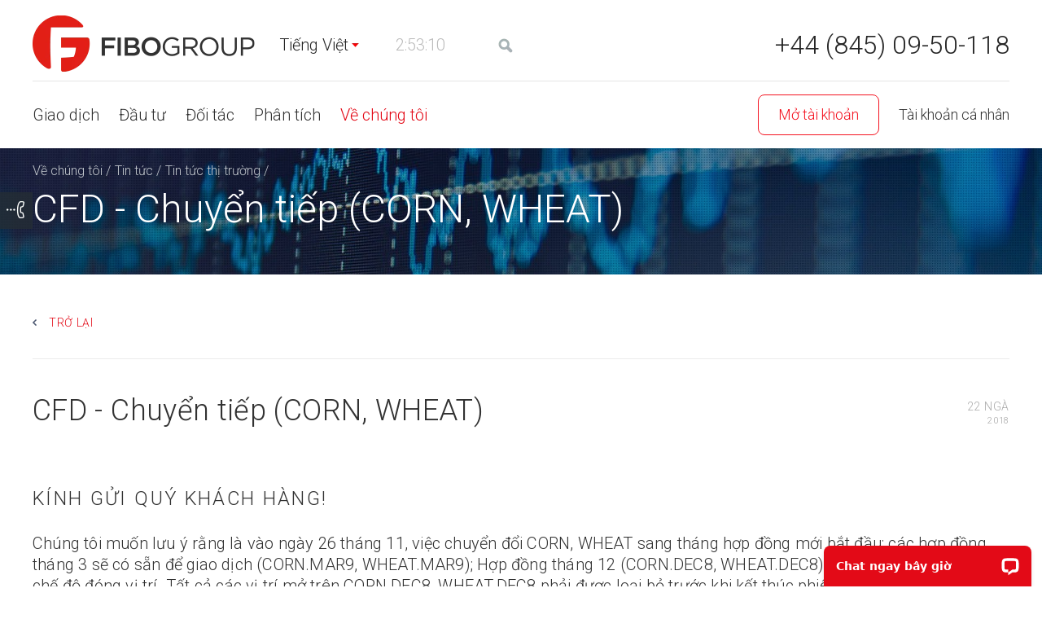

--- FILE ---
content_type: text/html; charset=UTF-8
request_url: https://www.fibovn.com/about/news/market-news/cfd-rollover-corn-wheat-nov-2018/
body_size: 11928
content:
<!DOCTYPE html> <html lang="vi"> <head> <script src="https://ajax.googleapis.com/ajax/libs/jquery/1.11.1/jquery.min.js"> </script> <script>  if (!window.jQuery) {
var script = document.createElement("SCRIPT"),
head = document.getElementsByTagName("head")[0];
script.src = 'https://static-cdn.fibogroup.com/f/js/jquery.min.js';
head.appendChild(script);
}
</script> <script src="https://apis.google.com/js/platform.js"></script> <link rel="stylesheet" type="text/css" href="https://static-cdn.fibogroup.com/assets/style-tiOqLnnncy981TIIhYddnA.css" />
<script type="text/javascript" src="https://static-cdn.fibogroup.com/assets/script-0-P-R-xccknIC7-5Pa7oBl0Q.js"></script>
<script type="text/javascript">
/*<![CDATA[*/
function isSummer(){return 0;}
/*]]>*/
</script>
<title>CFD - Chuyển tiếp (CORN, WHEAT) | FIBO Group - 22 tháng mười một 2018</title> <meta name="description" content="Kính gửi Quý khách hàng! Chúng tôi muốn lưu ý rằng là vào ngày 26 tháng 11, việc chuyển đổi CORN, WHEAT sang tháng hợp đồng mới bắt đầu: các hợp đồng tháng 3 sẽ có sẵn để giao dịch (CORN.MAR9, WHEAT.MAR9); Hợp đồng…" /> <meta http-equiv="Cache-control" content="no-transform"> <meta content="text/html; charset=utf-8" http-equiv="Content-Type"> <meta name="viewport" content="width=device-width" initial-scale=1> <meta content="index,follow" name="robots"> <meta name="apple-mobile-web-app-capable" content="yes"> <meta name="mobile-web-app-capable" content="yes"> <meta property="fb:app_id" content="1716194841796198" /> <link rel="canonical" href="https://www.fibovn.com/about/news/market-news/cfd-rollover-corn-wheat-nov-2018/"/> <link rel="alternate" href="https://www.fiboforex.org/about/news/market-news/cfd-rollover-corn-wheat-nov-2018/" hreflang="ru"/> <link rel="alternate" href="https://www.fibogroup.com/about/news/market-news/cfd-rollover-corn-wheat-nov-2018/" hreflang="en"/> <link rel="alternate" href="https://de.fibogroup.com/ueber/nachrichten/market-news/cfd-rollover-corn-wheat-nov-2018/" hreflang="de"/> <link rel="alternate" href="https://www.fibogroup.mx/acerca-de/noticias/market-news/cfd-rollover-corn-wheat-nov-2018/" hreflang="es"/> <link rel="alternate" href="https://fg-persian.com/about/news/market-news/cfd-rollover-corn-wheat-nov-2018/" hreflang="fa"/> <link rel="alternate" href="https://www.fiboid.com/tentang/berita/market-news/cfd-rollover-corn-wheat-nov-2018/" hreflang="id"/> <link rel="alternate" href="https://cn.fibogroup.com/about/news/market-news/cfd-rollover-corn-wheat-nov-2018/" hreflang="zh-Hans-CN"/> <link rel="alternate" href="https://pl.fibogroup.com/about/news/market-news/cfd-rollover-corn-wheat-nov-2018/" hreflang="pl"/> <link rel="alternate" href="https://www.fibogroup.ae/about/news/market-news/cfd-rollover-corn-wheat-nov-2018/" hreflang="ar"/> <link rel="alternate" href="https://it.fibogroup.com/about/news/market-news/cfd-rollover-corn-wheat-nov-2018/" hreflang="it"/> <link rel="alternate" href="https://ua.fibogroup.com/about/news/market-news/cfd-rollover-corn-wheat-nov-2018/" hreflang="uk"/> <link rel="alternate" href="https://fibogroup-th.com/about/news/market-news/cfd-rollover-corn-wheat-nov-2018/" hreflang="th"/> <link rel="alternate" href="https://www.fibovn.com/about/news/market-news/cfd-rollover-corn-wheat-nov-2018/" hreflang="vi"/> <link rel="alternate" href="https://my.fibogroup.com/about/news/market-news/cfd-rollover-corn-wheat-nov-2018/" hreflang="ms"/> <link href="https://static-cdn.fibogroup.com/favicon.ico" rel="shortcut icon"> <script>  auid = $.cookie('auid');
if (!auid) {
auidGenerated = true;
auid = parseInt(Math.random() * 8999 + 1000) * 10e12;
auid += Math.floor(Date.now());
auid += parseInt(Math.random() * 99).toString();
var date = new Date();
var secs = 3600 * 24 * 3650;
date.setTime(date.getTime() + (secs * 1000));
$.cookie('auid', auid, {expires: date, path: '/'});
}
dataLayer=[];dataLayer.push({'AnalyticsUserID':auid});
</script> <!-- Google Tag Manager --> <script>(function(w,d,s,l,i){w[l]=w[l]||[];w[l].push({'gtm.start':
new Date().getTime(),event:'gtm.js'});var f=d.getElementsByTagName(s)[0],
j=d.createElement(s),dl=l!='dataLayer'?'&l='+l:'';j.async=true;j.src=
'https://st.fibovn.com/gst.js?id='+i+dl;f.parentNode.insertBefore(j,f);
})(window,document,'script','dataLayer','GTM-T93SF4C');</script> <!-- End Google Tag Manager --> <link href="https://fonts.googleapis.com/css?family=Roboto:300" rel="stylesheet"> <!--[if lt IE 9]> <link href="https://static-cdn.fibogroup.com/f/css/ie.css" rel="stylesheet" type="text/css"> <script src="https://static-cdn.fibogroup.com/f/js/html5.js" type="text/javascript"></script> <![endif]--> <meta property="og:title" content="CFD - Chuyển tiếp (CORN, WHEAT) | FIBO Group - 22 tháng mười một 2018" /> <meta name="google-site-verification" content="RFpY4xipXAHBL81j4I038nvDMpmB_dVAY_ASBUF81MI" /> <meta property="og:description" content="Kính gửi Quý khách hàng! Chúng tôi muốn lưu ý rằng là vào ngày 26 tháng 11, việc chuyển đổi CORN, WHEAT sang tháng hợp đồng mới bắt đầu: các hợp đồng tháng 3 sẽ có sẵn để giao dịch (CORN.MAR9, WHEAT.MAR9); Hợp đồng…" /> <meta property="og:image" content="https://static-cdn.fibogroup.com/f/i/share_logo.png" /> <meta property="og:type" content="website"> <meta property="og:url" content="http://www.fibovn.com/about/news/market-news/cfd-rollover-corn-wheat-nov-2018/"> <script type="application/ld+json"> {
"@context": "http://schema.org",
"@type": ["WebSite", "Organization"],
"url": "https://www.fibovn.com",
"logo": "https://static-cdn.fibogroup.com/f/i/logo.webp",
"name": "Fibo Group Ltd",
"description":"Forex Broker FIBO Group, Ltd. is regulated by the Financial Services Commission (FSC) BVI.",
"foundingDate": "1998",
"potentialAction": {
"@type": "SearchAction",
"target": "https://www.fibovn.com/site/search/?q={search_term_string}",
"query-input": "required name=search_term_string"
},
"contactPoint": [{
"@type": "ContactPoint",
"telephone": "+44 (845) 09-50-118",
"contactType": "customer service"
}],
"sameAs": [
"https://www.facebook.com/FIBOGroup.Global",
"https://www.youtube.com/channel/UCfDfgpg8lEOBkyzHQZ8RuZg",
"https://t.me/FiboGroupOfficialEn",
"https://www.instagram.com/fibo_group_forex_broker/",
"https://www.linkedin.com/company/74412644/"
]
}
</script> </head> <body class=" "> <!-- Google Tag Manager (noscript) --> <noscript><iframe src="https://st.fibovn.com/ns.html?id=GTM-T93SF4C" height="0" width="0" style="display:none;visibility:hidden"></iframe></noscript> <!-- End Google Tag Manager (noscript) --> <script src="/site/js" async> </script> <script type="text/javascript"> 
var LANG = 'vi';
var COOKIE_DOMAIN = '.fibovn.com';
jQuery.fn.pluralize=(function(n, text){
if( typeof jQuery.fn.pluralize.text[text] != "undefined" ) 
text= jQuery.fn.pluralize.text[text];
var elements= text.split('|');
for (i=0; i< jQuery.fn.pluralize.pluralRules.length; i++){
if (( typeof jQuery.fn.pluralize.pluralRules[i] != "undefined" ) && eval(jQuery.fn.pluralize.pluralRules[i]))
return elements[i].replace(/{n}/g, n);
}
return elements[0].replace(/{n}/g, n);
});
function fmod(a,b){return a % b; }
jQuery.fn.pluralize.text=[];
$(function() {
jQuery.datepicker.setDefaults(jQuery.extend(jQuery.datepicker.regional['vi']));
jQuery.fn.pluralize.pluralRules=["true"];
});
terminalProperties = { "locale":"vi", "terminalUrlInSingle":"https://www.fibovn.com/analytics/default/chartsTerminal/", "showMaximizeInSingle":true,"showLoginInSingle":true};
var __lc = {};
__lc.license = 5867581;
__lc.group = 28;
</script> <div class="h-wrap"> <header class="h-header"> <div class="header-red-line"> <div class="h-fixed group"> <div class="logo " style="background-image: url('https://static-cdn.fibogroup.com/f/i/logo.webp')"> <a href="/"><span>Fibo Group</span></a> </div> <ul class="head-meta-links"> <li class="bvi"> <!--noindex--> <a href="javascript:;">Tiếng Việt</a> <ul class="refMultiLang"> <li> <span class="js-link" data-link="https://www.fibogroup.com/about/news/market-news/cfd-rollover-corn-wheat-nov-2018/">English</span> </li> <li> <span class="js-link" data-link="https://de.fibogroup.com/ueber/nachrichten/market-news/cfd-rollover-corn-wheat-nov-2018/">Deutsch</span> </li> <li> <span class="js-link" data-link="https://it.fibogroup.com/about/news/market-news/cfd-rollover-corn-wheat-nov-2018/">Italiano</span> </li> <li> <span class="js-link" data-link="https://www.fibogroup.mx/acerca-de/noticias/market-news/cfd-rollover-corn-wheat-nov-2018/">Español</span> </li> <li> <span class="js-link" data-link="https://pt.fibogroup.com/about/news/">Português</span> </li> <li> <span class="js-link" data-link="https://pl.fibogroup.com/about/news/market-news/cfd-rollover-corn-wheat-nov-2018/">Polski</span> </li> <li> <span class="js-link" data-link="https://ua.fibogroup.com/about/news/market-news/cfd-rollover-corn-wheat-nov-2018/">Українська</span> </li> <li> <span class="js-link" data-link="https://fg-persian.com/about/news/market-news/cfd-rollover-corn-wheat-nov-2018/">فارسی</span> </li> <li> <span class="js-link" data-link="https://www.fiboid.com/tentang/berita/market-news/cfd-rollover-corn-wheat-nov-2018/">Bahasa Indonesia</span> </li> <li> <span class="js-link" data-link="https://cn.fibogroup.com/about/news/market-news/cfd-rollover-corn-wheat-nov-2018/">中文</span> </li> <li> <span class="js-link" data-link="https://www.fibogroup.ae/about/news/market-news/cfd-rollover-corn-wheat-nov-2018/">العربيّة</span> </li> <li> <span class="js-link" data-link="https://fibogroup-th.com/about/news/market-news/cfd-rollover-corn-wheat-nov-2018/">ภาษาไทย</span> </li> <li> <span class="js-link" data-link="https://my.fibogroup.com/about/news/market-news/cfd-rollover-corn-wheat-nov-2018/">Melayu</span> </li> <li> <span class="js-link" data-link="https://www.fg-turk.com/about/news/">Türkçe</span> </li> <li> <span class="js-link" data-link="https://www.fiboforex.org/about/news/market-news/cfd-rollover-corn-wheat-nov-2018/">Русский</span> </li> </ul> <!--/noindex--> </li> <li class="time-item"> <!--noindex--> <a href="javascript:;" class="sync-time-opener p-active-clock"></a> <div class="sync-time-popup" id="sync-time-popup" > <form> <div class="h2">Đồng bộ thời gian</div><span class="s-time p-active-clock"></span> <p>Nếu thời gian được đồng bộ không khớp với giờ trên máy tính của bạn, hãy cấu hình các tham số của múi giờ và mùa hè. Tất cả thời gian trên trang web sẽ được chuyển sang giờ địa phương của bạn.</p> <fieldset> <label for="time-zone">Múi giờ:</label> <select name="timezone_offset" id="timezone_offset"> <option value="-12">(UTC-12:00) Eniwetok, Kwajalein</option> <option value="-11">(UTC-11:00) Midway Island, Samoa</option> <option value="-10">(UTC-10:00) Hawaii, Papeete, Honolulu</option> <option value="-9">(UTC-09:00) Anchorage, Juneau, Mangareva</option> <option value="-8">(UTC-08:00) Los Angeles, Las Vegas, Vancouver</option> <option value="-7">(UTC-07:00) Denver, Salt Lake City, Calgary</option> <option value="-6">(UTC-06:00) Chicago, Dallas, Houston, Mexico City</option> <option value="-5">(UTC-05:00) New York, Washington, Ottawa, Toronto</option> <option value="-4.5">(UTC-04:30) Caracas</option> <option value="-4">(UTC-04:00) Santiago de Chile, La Paz, Rio Branco</option> <option value="-3.5">(UTC-03:30) Newfoundland</option> <option value="-3">(UTC-03:00) Rio de Janeiro, Buenos Aires</option> <option value="-2">(UTC-02:00) Mid-Atlantic</option> <option value="-1">(UTC-01:00) Azores, Cape Verde Islands</option> <option value="0">(UTC) Giờ Tây Âu, London, Lisbon</option> <option value="1">(UTC+01:00) Berlin, Paris, Budapest, Rome, Oslo</option> <option value="2">(UTC+02:00) Kiev, Athens, Istanbul, Helsinki</option> <option value="3" selected="selected">(UTC+03:00) Moscow, Minsk, Nairobi, Baghdad, Mogadishu</option> <option value="3.5">(UTC+03:30) Tehran</option> <option value="4">(UTC+04:00) Tbilisi, Yerevan, Dubai</option> <option value="4.5">(UTC+04:30) Kabul</option> <option value="5">(UTC+05:00) Karachi, Lahore, Faisalabad, Tashkent</option> <option value="5.5">(UTC+05:30) Ahmedabad, Chennai, Delhi, Hyderabad</option> <option value="6">(UTC+06:00) Astana, Almaty, Bishkek, Khulna</option> <option value="6.5">(UTC+06:30) Yangon, Mandalay</option> <option value="7">(UTC+07:00) Krasnoyarsk, Jakarta, Bangkok, Phnom Pehn, Hanoi</option> <option value="8">(UTC+08:00) Beijing, Singapore, Irkutsk, Denpasar</option> <option value="9">(UTC+09:00) Tokyo, Seoul, Yakutsk</option> <option value="9.5">(UTC+09:30) Adelaide, Darwin</option> <option value="10">(UTC+10:00) Vladivostok, Sydney, Magadan, Port Moresby</option> <option value="11">(UTC+11:00) Noumea, Port Vila</option> <option value="11.5">(UTC+11:30) Norfolk Islan</option> <option value="12">(UTC+12:00) Auckland, Wellington, Suva</option> <option value="13">(UTC+13:00) Apia, Nukualofa</option> <option value="14">(UTC+14:00) Line Islands, Tokelau</option> </select> </fieldset> <fieldset> <label>Khu vực của bạn có chuyển sang giờ mùa hè không?</label> <ul class="radio group"> <li> <input class="radio" id="summer-time-yes" value="1" type="radio" name="summer-time" /> <label for="summer-time-yes">Có</label> </li> <li class="checked"> <input class="radio" id="summer-time-no" value="0" checked="checked" type="radio" name="summer-time" /> <label for="summer-time-no">Không</label> </li> </ul> </fieldset> <div class="stp-bottom"> <fieldset> <label>Định dạng thời gian:</label> <ul class="radio group"> <li class="checked"> <input class="radio" id="format-time-24" value="24" checked="checked" type="radio" name="format-time" /> <label for="format-time-24">24 giờ</label> </li> <li> <input class="radio" id="format-time-12" value="12" type="radio" name="format-time" /> <label for="format-time-12">Sáng/Chiều</label> </li> </ul> </fieldset> <fieldset> <label>Tuần bắt đầu với:</label> <ul class="radio group"> <li class="checked"> <input class="radio" id="week-start-1" value="1" checked="checked" type="radio" name="week-start" /> <label for="week-start-1">Thứ Hai</label> </li> <li> <input class="radio" id="week-start-0" value="0" type="radio" name="week-start" /> <label for="week-start-0">Chủ Nhật</label> </li> </ul> </fieldset> </div> </form> </div> <!--/noindex--> </li> <li class="search-bl"> <a href="" class="search-ic seo-bvi"></a> </li> </ul> <div class="phone"> <a href="tel:+44 (845) 09-50-118" class="ph">+44 (845) 09-50-118 </a> <span class="inf"></span> </div> <div id="adapt-btn-burger"> <span></span> </div> <div class="clear"></div> </div> </div> <div class="adapt-nav-menu"> <div class="h-fixed group"> <div class="clear"></div> <form class="search" action="/site/search/" method="GET"> <input placeholder="Tìm kiếm" class="text" type="text" value="" name="q" id="q" /><span class="search-clear"></span> </form> <div class="header-adapt-items"> <div class="adapt-phone phone"><a href="tel:+44 (845) 09-50-118" class="ph">+44 (845) 09-50-118</a> <span class="inf"></span> </div> <form class="search adapt-search" action="/site/search/" method="GET"> <input placeholder="forex broker" class="text" type="text" value="" name="" id="" /> </form> </div> <ul class="adapt-lc flex-wrapper"> <li class="open-acc"> <a href="https://mt.fibovn.com/user/register?lang=vn">Mở tài khoản</a> </li> <li class="lk"><span class="js-link" data-link="https://mt.fibovn.com/?lang=vn" data-attr="class='client-area-l'">Tài khoản cá nhân</span></li> </ul> <nav class="h-sitenav-wrap flex-wrapper"> <ul class="sitenav group"> <li class=""> <a href="/products/">Giao dịch </a> <div class="b-sublevel"> <div> <div class="td"> <div class="h3"><a href="/products/platforms/">Nền tảng giao dịch</a></div> <ul> <li class=""><a href="/products/platforms/metatrader4/">MetaTrader 4</a></li> <li class=""><a href="/products/platforms/metatrader5/">MetaTrader 5</a></li> <li class=""><a href="/products/platforms/ctrader/">cTrader</a></li> <li class=""><a href="/products/platforms/metatrader4-web/">WebTerminal MT4 </a></li> <li class=""><a href="/products/platforms/metatrader5-web/">WebTerminal MT5</a></li> <li class=""><a href="/products/platforms/ctrader-copy/">cTrader Copy</a></li> <li class=""><a href="/products/platforms/fibo-forex-drive/">FIBO Forex Drive</a></li> </ul> </div> <div class="td"> <div class="h3"><a href="/products/tools/">Thị trường </a></div> <ul> <li class=""><a href="/products/tools/forex/">Forex</a></li> <li class=""><a href="/products/tools/spot-metals/">Spot metals</a></li> <li class=""><a href="/products/tools/crypto/">Tiền điện tử</a></li> <li class=""><a href="/products/tools/us-stocks/">US Stocks</a></li> <li class=""><a href="/products/tools/pip-calculator/">Tính giá trị pip</a></li> </ul> </div> <div class="td"> <div class="h3"><a href="/products/account-types/">Loại tài khoản giao dịch </a></div> <ul> <li class=""><a href="/products/account-types/mt4-ndd/">MT4 NDD</a></li> <li class=""><a href="/products/account-types/mt4-cent/">MT4 Cent</a></li> <li class=""><a href="/products/account-types/mt4-ndd-no-commission/">MT4 NDD No Commission</a></li> <li class=""><a href="/products/account-types/mt4-fix/">MT4 Fixed</a></li> <li class=""><a href="/products/account-types/mt5/">MT5 NDD</a></li> <li class=""><a href="/products/account-types/mt5-cent/">MT5 Cent</a></li> <li class=""><a href="/products/account-types/ctrader/">cTrader NDD</a></li> <li class=""><a href="/products/account-types/ctrader-zero/">cTrader Zero Spread</a></li> <li class=""><a href="/products/account-types/swapfree/">Tài khoản Hồi giáo</a></li> </ul> </div> <div class="td"> <div class="h3"><a href="/products/clients/">Dịch vụ giao dịch</a></div> <ul> <li class=""><a href="/products/clients/how-to-register/">Đăng ký tài khoản </a></li> <li class=""><a href="/products/clients/deposit-and-withdrawal/">Nạp và Rút tiền</a></li> <li class=""><a href="/products/clients/promos/">Khuyến mãi</a></li> <li class=""><a href="/products/clients/glossary/">Định nghĩa tài chính</a></li> <li class=""><a href="/faq/forclients/">Câu hỏi thường gặp</a></li> <li class=""><a href="/products/clients/cashback/">Cashback</a></li> </ul> </div> </div> </div> </li> <li class=""> <a href="/investors/">Đầu tư </a> <div class="b-sublevel"> <div> <div class="td"> <div class="h3"><a href="/investors/pamm/">Dịch vụ PAMM</a></div> <ul> <li class=""><a href="/investors/pamm/#about">Cách thức hoạt động</a></li> <li class=""><a href="/investors/pamm/#investors">Dành cho các nhà đầu tư và người quản lý quỹ</a></li> <li class=""><a href="/partners/pamm-agent/">Trở thành Đại lý PAMM</a></li> <li class=""><a href="/investors/pamm/rating/">Bảng xếp hạng</a></li> <li class=""><a href="/investors/pamm/faq/">Câu hỏi thường gặp</a></li> </ul> </div> <div class="td"> <div class="h3"><a href="/investors/automated-trading/">Tín hiệu Metatrader 4&5 </a></div> <ul> <li class=""><a href="/investors/automated-trading/rating/">Bảng xếp hạng Tín hiệu</a></li> <li class=""><a href="/faq/faq_autotrading//">Câu hỏi thường gặp</a></li> </ul> </div> </div> </div> </li> <li class=""> <a href="/partners/">Đối tác</a> <div class="b-sublevel"> <div> <div class="td"> <ul> <li class=""><a href="/partners/">Partner Programs (IB)</a></li> <li class=""><a href="/partners/pamm-agent/">Đại lý PAMM</a></li> <li class=""><a href="/partners/informers/">Thông tin giao dịch</a></li> </ul> </div> </div> </div> </li> <li class=""> <a href="/analytics-and-training/">Phân tích</a> <div class="b-sublevel"> <div> <div class="td"> <ul> <li class=""><a href="/analytics-and-training/market-analysis/">Phân tích thị trường</a></li> <li class=""><a href="/analytics-and-training/calendar/">Sự kiện kinh tế</a></li> <li class=""><a href="/analytics-and-training/trading-hours/">Phiên giao dịch</a></li> <li class=""><a href="/analytics-and-training/rates/">Lãi suất ngân hàng</a></li> <li class=""><a href="/analytics-and-training/instruments/">Công cụ tài chính</a></li> <li class=""><a href="/analytics-and-training/shares/">Shares</a></li> <li class=""><a href="/analytics-and-training/quotes-archive/">Lưu trữ báo giá</a></li> <li class=""><a href="/analytics-and-training/forex-for-beginners/">Forex cho người mới bắt đầu</a></li> </ul> </div> </div> </div> </li> <li class=" active"> <a href="/about/">Về chúng tôi</a> <div class="b-sublevel"> <div> <div class="td"> <ul> <li class=""><a href="/about/about-us/offices/">Văn phòng </a></li> <li class=""><a href="/about/licences/">Quản lý</a></li> <li class=""><a href="/about/awards/">Giải thưởng và giấy chứng nhận</a></li> <li class=" active"><a href="/about/news/">Tin tức</a></li> <li class=""><a href="/about/notifications/">Thông báo</a></li> <li class=""><a href="/about/us/">Tại sao nên chọn chúng tôi</a></li> <li class=""><a href="/documents/">Các tài liệu</a></li> </ul> </div> </div> </div> </li> </ul> <ul class="lc-wrapper flex-wrapper"> <li class="open-acc"> <a href="https://mt.fibovn.com/user/register?lang=vn">Mở tài khoản</a> </li> <li class="lc-bl"> <div class="lk"><span class="js-link" data-link="https://mt.fibovn.com/?lang=vn" data-attr="class='client-area-l'">Tài khoản cá nhân</span></div> </li> </ul> </nav> </div> </div> </header> <div class="h-content-wrap"> <ul class="feedback-icons"> <li> <a href="javascript:;" class="callback open-callback"><span>Yêu cầu gọi lại</span></a> </li> </ul> <div class="h-content-head h-content-head h-content-head_news"> <div class="h-fixed"> <ul class="breadcrumbs group" itemtype="http://schema.org/BreadcrumbList"> <li itemprop="itemListElement" itemscope itemtype="http://schema.org/ListItem"><a href="/" itemprop="item"><span itemprop="name">FIBO Group</span></a> / <meta itemprop="position" content="1" /> </li><li itemprop="itemListElement" itemscope itemtype="http://schema.org/ListItem"><a href="/about/" itemprop="item"><span itemprop="name">Về chúng tôi</span></a> / <meta itemprop="position" content="2" /> </li><li itemprop="itemListElement" itemscope itemtype="http://schema.org/ListItem"><a href="/about/news/" itemprop="item"><span itemprop="name">Tin tức</span></a> / <meta itemprop="position" content="3" /> </li><li itemprop="itemListElement" itemscope itemtype="http://schema.org/ListItem"><a href="/about/news/market-news/" itemprop="item"><span itemprop="name">Tin tức thị trường</span></a> / <meta itemprop="position" content="4" /> </li></ul> <div class="section-title"><h1>CFD - Chuyển tiếp (CORN, WHEAT)</h1></div> </div> </div> <div class="h-texts-wrap "> <div class="h-fixed"> <div class="back-to-section_var2"> <a href="/about/news/market-news/"> Trở lại </a> </div> <div class="b-onenews-item group"> <div class="date"> 22 Ngà <span class="year">2018</span> </div> <h2>CFD - Chuyển tiếp (CORN, WHEAT)</h2> <div class="h-l"> <p><h3>K&iacute;nh gửi Qu&yacute; kh&aacute;ch h&agrave;ng!</h3> <p>Ch&uacute;ng t&ocirc;i muốn lưu &yacute; rằng l&agrave; v&agrave;o ng&agrave;y 26 th&aacute;ng 11, việc chuyển đổi CORN, WHEAT sang th&aacute;ng hợp đồng mới bắt đầu: c&aacute;c hợp đồng th&aacute;ng 3 sẽ c&oacute; sẵn để giao dịch (CORN.MAR9, WHEAT.MAR9); Hợp đồng th&aacute;ng 12 (CORN.DEC8, WHEAT.DEC8) sẽ được chuyển sang chế độ đ&oacute;ng vị tr&iacute;. Tất cả c&aacute;c vị tr&iacute; mở tr&ecirc;n CORN.DEC8, WHEAT.DEC8 phải được loại bỏ trước khi kết th&uacute;c phi&ecirc;n giao dịch v&agrave;o ng&agrave;y 29 th&aacute;ng 11.</p> </p> <p><strong>Trân trọng,</br> FIBO Group, Ltd.</strong></p> </div> </div> <ul class="section-nav-pager group"> <li class="prev"> <a href="/about/news/market-news/cfd-rollover-slvr-copper-nov-2018/">CFD - Chuyển đổi (SLVR, COPPER)</a> </li> <li class="next"> <a href="/about/news/fibo-news/leverage-for-cryptocurrencies-to-be-increased/">Đòn bẩy cho tiền điện tử được tăng lên</a> </li> </ul> </div> </div> <div class="h-fixed"> <div class="share-box"> <div class="share-box-block clearfix"> <ul class="share-content"> <li> <a class="share-link" href="https://www.facebook.com/FIBOGroup.Int" rel="nofollow" target="_blank" title="Facebook"><span style="background-image: url('/f/i/svg/fb-soc.svg')"></span></a> </li> <li> <a class="share-link" href="https://www.instagram.com/fibo_group_forex_broker/" rel="nofollow" target="_blank" title="Instagram"><span style="background-image: url('/f/i/svg/inst-soc.svg')"></span></a> </li> <li> <a class="share-link" href="https://www.linkedin.com/company/fibo-group-ltd/" rel="nofollow" target="_blank" title="Linkedin"><span style="background-image: url('/f/i/svg/lkin-soc.svg')"></span></a> </li> <li> <a class="share-link" href="https://t.me/FIBOGroupOfficialEN" rel="nofollow" target="_blank" title="Telegram"><span style="background-image: url('/f/i/svg/tg-soc.svg')"></span></a> </li> <li> <a class="share-link" href="https://www.youtube.com/channel/UCfDfgpg8lEOBkyzHQZ8RuZg" rel="nofollow" target="_blank" title="Youtube"><span style="background-image: url('/f/i/svg/yt-soc.svg')"></span></a> </li> </ul> <!-- <div class="share-content share-text share-delim"></div> --> <div class="share-content share-text" > Hãy đăng ký các trang mạng xã hội của chúng tôi để theo dõi phân tích một cách thuận tiện hơn!</div> </div> </div> </div> </div> <div id="bottomBanner" class="banner-sitewide"></div> </div> <footer class="h-footer "> <div class="h-fixed"> <nav class="h-footnav-wrap"> <ul class="footnav group"> <li class=""> <div class="h2"><a href="/products/">Giao dịch </a></div> <div class="b-footnav-inner group"> <div class="ftn-col"> <ul> <li> <div class="h3"><a href="/products/platforms/">Nền tảng giao dịch</a></div> <ul> <li class=""><a href="/products/platforms/metatrader4/">MetaTrader 4</a></li> <li class=""><a href="/products/platforms/metatrader5/">MetaTrader 5</a></li> <li class=""><a href="/products/platforms/ctrader/">cTrader</a></li> </ul> </li> </ul> </div> <div class="ftn-col"> <ul> <li> <div class="h3"><a href="/products/tools/">Thị trường </a></div> <ul> <li class=""><a href="/products/tools/forex/">Forex</a></li> <li class=""><a href="/products/tools/spot-metals/">Spot metals</a></li> <li class=""><a href="/products/tools/crypto/">Tiền điện tử</a></li> <li class=""><a href="/products/tools/us-stocks/">US Stocks</a></li> </ul> </li> </ul> </div> <div class="ftn-col"> <ul> <li> <div class="h3"><a href="/products/account-types/">Loại tài khoản giao dịch </a></div> <ul> <li class=""><a href="/products/account-types/mt4-ndd/">MT4 NDD</a></li> <li class=""><a href="/products/account-types/mt4-ndd-no-commission/">MT4 NDD No Commission</a></li> <li class=""><a href="/products/account-types/mt4-fix/">MT4 Fixed</a></li> <li class=""><a href="/products/account-types/mt5/">MT5 NDD</a></li> <li class=""><a href="/products/account-types/ctrader/">cTrader NDD</a></li> <li class=""><a href="/products/account-types/ctrader-zero/">cTrader Zero Spread</a></li> <li class=""><a href="/products/account-types/swapfree/">Tài khoản Hồi giáo</a></li> <li class=""><a href="/products/account-types/swap-history/">Lưu trữ giao dịch hoán đổi</a></li> <li class=""><a href="/products/account-types/spread-history/">Lưu trữ giao dịch chênh lệch giá</a></li> </ul> </li> </ul> </div> <div class="ftn-col"> <ul> <li> <div class="h3"><a href="/products/clients/">Dịch vụ giao dịch</a></div> <ul> <li class=""><a href="/products/clients/how-to-register/">Đăng ký tài khoản </a></li> <li class=""><a href="/products/clients/deposit-and-withdrawal/">Nạp và Rút tiền</a></li> <li class=""><a href="/products/clients/promos/">Khuyến mãi</a></li> <li class=""><a href="/products/clients/glossary/">Định nghĩa tài chính</a></li> <li class=""><a href="/faq/forclients/">Câu hỏi thường gặp</a></li> </ul> </li> </ul> </div> </div> </li> <li class=" two-cols"> <div class="h2"><a href="/investors/">Đầu tư </a></div> <div class="b-footnav-inner group"> <div class="ftn-col"> <ul> <li> <div class="h3"><a href="/investors/pamm/">Dịch vụ PAMM</a></div> <ul> <li class=""><a href="/investors/pamm/#about">Cách thức hoạt động</a></li> <li class=""><a href="/investors/pamm/#investors">Dành cho các nhà đầu tư và người quản lý quỹ</a></li> <li class=""><a href="/partners/pamm-agent/">Trở thành Đại lý PAMM</a></li> <li class=""><a href="/investors/pamm/rating/">Bảng xếp hạng</a></li> <li class=""><a href="/investors/pamm/faq/">Câu hỏi thường gặp</a></li> </ul> </li> </ul> </div> <div class="ftn-col"> <ul> <li> <div class="h3"><a href="/investors/automated-trading/">Tín hiệu Metatrader 4&5 </a></div> <ul> <li class=""><a href="/investors/automated-trading/rating/">Bảng xếp hạng Tín hiệu</a></li> <li class=""><a href="/faq/faq_autotrading//">Câu hỏi thường gặp</a></li> </ul> </li> </ul> </div> </div> </li> <li class=" one-col"> <div class="h2"><a href="/partners/">Đối tác</a></div> <div class="b-footnav-inner group"> <div class="ftn-col"> <ul> <li class=""><a href="/partners/">Partner Programs (IB)</a></li> <li class=""><a href="/partners/pamm-agent/">Đại lý PAMM</a></li> <li class=""><a href="/partners/informers/">Thông tin giao dịch</a></li> </ul> </div> </div> </li> <li class=" one-col"> <div class="h2"><a href="/analytics-and-training/">Phân tích</a></div> <div class="b-footnav-inner group"> <div class="ftn-col"> <ul> <li class=""><a href="/analytics-and-training/market-analysis/">Phân tích thị trường</a></li> <li class=""><a href="/analytics-and-training/calendar/">Sự kiện kinh tế</a></li> <li class=""><a href="/analytics-and-training/rates/">Lãi suất ngân hàng</a></li> <li class=""><a href="/analytics-and-training/instruments/">Công cụ tài chính</a></li> <li class=""><a href="/analytics-and-training/shares/">Shares</a></li> <li class=""><a href="/analytics-and-training/quotes-archive/">Lưu trữ báo giá</a></li> </ul> </div> </div> </li> <li class=" active two-cols"> <div class="h2"><a href="/about/">Về chúng tôi</a></div> <div class="b-footnav-inner group"> <div class="ftn-col"> <ul> <li> <div class="h3"><a href="/about/">Về chúng tôi</a></div> <ul> <li class=""><a href="/about/about-us/offices/">Văn phòng</a></li> </ul> </li> </ul> </div> <div class="ftn-col"> <ul> <li class=""><a href="/about/about-us/offices/">Văn phòng </a></li> <li class=""><a href="/about/licences/">Quản lý</a></li> <li class=""><a href="/about/awards/">Giải thưởng và giấy chứng nhận</a></li> <li class=" active"><a href="/about/news/">Tin tức</a></li> <li class=""><a href="/about/notifications/">Thông báo</a></li> <li class=""><a href="/about/us/">Tại sao nên chọn chúng tôi</a></li> <li class=""><a href="/documents/">Các tài liệu</a></li> </ul> </div> </div> </li> </ul> </nav> <div class="copy"> 2026 FIBO Group, Ltd.</div> <ul class="help-foot-nav"> <!-- id="yw0" --> <li> <a href="/u/document_file/1358/client_s_complaints_procedure.pdf">Thủ tục khiếu nại của khách hàng</a> </li> <li> <a href="/privacy-policy/">Chính sách bảo mật</a> </li> </ul> <br> <div class="clear"></div> <div class="foot-notes"> <p>FIBO Group, Ltd. (đăng k&yacute; tại 2nd Floor, O&#39;Neal Marketing Associates Building, Wickham`s Cay II, P.O. Box 3174, Road Town, Tortola VG1110, British Virgin Islands) được quản l&yacute; bởi Ủy ban dịch vụ t&agrave;i ch&iacute;nh(<span class="js-link" data-attr="target='_blank' rel='nofollow'" data-link="https://www.bvifsc.vg">FSC</span>) BVI, Số hiệu đăng k&yacute; quản l&yacute;: SIBA/L/13/1063.</p> <p><meta charset="utf-8" />Giao dịch tr&ecirc;n thị trường Forex c&oacute; rủi ro đ&aacute;ng kể, bao gồm cả rủi ro mất to&agrave;n bộ khoản đầu tư của bạn. Xin lưu &yacute; rằng loại h&igrave;nh giao dịch n&agrave;y kh&ocirc;ng ph&ugrave; hợp với tất cả c&aacute;c nh&agrave; đầu tư v&agrave; nh&agrave; giao dịch.</p> <p>Dịch vụ của ch&uacute;ng t&ocirc;i kh&ocirc;ng c&oacute; sẵn cho c&aacute;c c&aacute; nh&acirc;n cư tr&uacute; tại Vương Quốc Anh, Bắc Triều Ti&ecirc;n v&agrave; Hoa Kỳ. Danh s&aacute;ch đầy đủ c&aacute;c quốc gia bị hạn chế c&oacute; sẵn trong phần &quot;T&agrave;i liệu&quot;.</p> </div> <div class="clear"></div> </div> </footer> </div> <!-- Facebook Retargeting --> <noscript><img loading="lazy" height="1" width="1" alt="" style="display:none" src="https://www.facebook.com/tr?id=220604684799748&amp;ev=NoScript" /></noscript> <!-- / Facebook Retargeting --> <!-- Код тега ремаркетинга Google --> <div style="display:none;"> <script type="text/javascript">  /* <![CDATA[ */
var google_conversion_id = 995168278;
var google_custom_params = window.google_tag_params;
var google_remarketing_only = true;
/* ]]> */
</script> <script type="text/javascript" src="//www.googleadservices.com/pagead/conversion.js"></script> <noscript> <div style="display:inline;"><img loading="lazy" height="1" width="1" style="border-style:none;" alt="" src="//googleads.g.doubleclick.net/pagead/viewthroughconversion/995168278/?value=0&amp;guid=ON&amp;script=0"/></div> </noscript> </div> <!-- /Код тега ремаркетинга Google --> <script>  var script = document.createElement('script');
script.src = '/wt.php?t=' + (new Date().getTime()) + '&i=' + window.btoa(unescape(encodeURIComponent(document.location.href)));
script.setAttribute('async', 'async');
document.getElementsByTagName('body')[0].appendChild(script);
</script> <!--noindex--> <div class="h-popup-wrap h-popup-open-account-wrap"> <div class="popup-overlay"></div> <div class="h-popup"> <span class="popup-closer"></span><form class="open-account" id="accountForm" action="/about/news/market-news/cfd-rollover-corn-wheat-nov-2018/" method="post"> <div class="h-popup-inner"> <div class="h2" id="form-title-real">Mở tài khoản</div> <div class="form-tbl main-form"> <div> <div> <label for="Account_first_name">Tên</label> </div> <div> <input class="text" placeholder="bằng tiếng Anh" name="Account[first_name]" id="Account_first_name" type="text" maxlength="50" /> <span class="error-ic"></span> <span class="correctly-ic"></span> <div class="error-msg" id="Account_first_name_em_" style="display:none"></div> </div> </div> <div> <div> <label for="Account_last_name">Họ</label> </div> <div> <input class="text" placeholder="bằng tiếng Anh" name="Account[last_name]" id="Account_last_name" type="text" maxlength="50" /> <span class="error-ic"></span> <span class="correctly-ic"></span> <div class="error-msg" id="Account_last_name_em_" style="display:none"></div> </div> </div> <div> <div> <label for="Account_email">E-mail</label> </div> <div> <input class="text" name="Account[email]" id="Account_email" type="text" maxlength="50" /> <span class="error-ic"></span> <span class="correctly-ic"></span> <div class="error-msg" id="Account_email_em_" style="display:none"></div> </div> </div> <div> <div> <label for="Account_phone">Điện thoại</label> </div> <div> <span class="ph-num-wrap"> <span class="plus">+</span> <input class="text ph-code" name="Account[phoneCode]" id="Account_phoneCode" type="text" maxlength="3" /> <input class="text ph-number" name="Account[phoneNumber]" id="Account_phoneNumber" type="text" maxlength="50" /> </span> <span class="error-ic"></span> <span class="correctly-ic"></span> <div class="error-msg" id="Account_phoneCode_em_" style="display:none"></div> <div class="error-msg" id="Account_phoneNumber_em_" style="display:none"></div> <div class="error-msg" id="Account_recaptcha_token_em_" style="display:none"></div> </div> </div> <div style="display:none" id="recaptcha_account"></div> </div> </div> <div class="h-popup-bottom"> <div> </div> <input id="reg-submit" type="submit" value="Mở tài khoản" class="btn btn-red submit" onclick="ga('send', 'event', 'tradingAcc-form', 'send', 'tradingAcc-form');"> </div> <input name="Account[ib_name]" id="Account_ib_name" type="hidden" /> <input name="Account[promo_name]" id="Account_promo_name" type="hidden" value="" /> <input data-section-id-state="6" name="Account[section_id]" id="Account_section_id" type="hidden" value="6" /> </form> <script type="text/javascript"> $(function() {
$('#open-personal-link').click(function() {
$('.corporate-field').hide();
$(this).removeClass('btn-white').addClass('btn-red')
$('#open-corporate-link').removeClass('btn-red').addClass('btn-white')
$('[name="Account[trading_name]"]').val('');
$('[name="Account[corporate_name]"]').val('').removeAttr('id');
}).click();
$('#open-corporate-link').click(function() {
$('.corporate-field').show();
$(this).addClass('btn-red')
$(this).removeClass('btn-white')
$('#open-personal-link').removeClass('btn-red').addClass('btn-white')
$('[name="Account[corporate_name]"]').attr('id', 'Account_corporate_name');
});
});
</script> </div> </div> <div id="accountFormSuccess" class="h-popup-wrap"> <div class="popup-overlay"></div> <div class="h-popup"><span class="popup-closer"></span> <form class="open-account"> <div class="h-popup-inner"> <!-- <div class="h2">Cảm ơn!</div> --> <div class="thanks">Chúc mừng bạn! Bạn vừa đăng ký thành công tài khoản sàn FIBO Group!</div> <div class="thanks">Thông tin đăng nhập vừa được gửi tới hòm thư email của bạn. Hãy hoàn thành các bước tiếp theo trong Tài khoản cá nhân để mở các tài khoản giao dịch tùy ý</div> </div> <div class="h-popup-bottom"> <a href="javascript:;" id='cabinet_enter_real' class="btn btn-red btn-ok popup-closer-bnt" style="width:300px;">Tiếp tục</a> </div> </form> </div> </div> <!--/noindex--> <!--noindex--> <div class="h-popup-wrap h-popup-open-demo-wrap"> <div class="popup-overlay"></div> <div class="h-popup"> <span class="popup-closer"></span> <form class="open-account" id="demoAccountForm" action="/about/news/market-news/cfd-rollover-corn-wheat-nov-2018/" method="post"> <div class="h-popup-inner"> <div class="h2" id="form-title-demo">Mở tài khoản dùng thử</div> <div class="form-tbl main-form"> <div> <div> <label for="DemoAccount_first_name">Tên</label> </div> <div> <input class="text" placeholder="bằng tiếng Anh" name="DemoAccount[first_name]" id="DemoAccount_first_name" type="text" maxlength="255" /> <span class="error-ic"></span> <span class="correctly-ic"></span> <div class="error-msg" id="DemoAccount_first_name_em_" style="display:none"></div> </div> </div> <div> <div> <label for="DemoAccount_last_name">Họ</label> </div> <div> <input class="text" placeholder="bằng tiếng Anh" name="DemoAccount[last_name]" id="DemoAccount_last_name" type="text" maxlength="255" /> <span class="error-ic"></span> <span class="correctly-ic"></span> <div class="error-msg" id="DemoAccount_last_name_em_" style="display:none"></div> </div> </div> <div> <div> <label for="DemoAccount_email">E-mail</label> </div> <div> <input class="text" name="DemoAccount[email]" id="DemoAccount_email" type="text" maxlength="255" /> <span class="error-ic"></span> <span class="correctly-ic"></span> <div class="error-msg" id="DemoAccount_email_em_" style="display:none"></div> </div> </div> <div> <div> <label for="DemoAccount_phone">Điện thoại</label> </div> <div> <span class="ph-num-wrap"> <span class="plus">+</span> <input class="text ph-code" name="DemoAccount[phoneCode]" id="DemoAccount_phoneCode" type="text" maxlength="3" /> <input class="text ph-number" name="DemoAccount[phoneNumber]" id="DemoAccount_phoneNumber" type="text" maxlength="255" /> </span> <span class="error-ic"></span> <span class="correctly-ic"></span> <div class="error-msg" id="DemoAccount_phoneCode_em_" style="display:none"></div> <div class="error-msg" id="DemoAccount_phoneNumber_em_" style="display:none"></div> <div class="error-msg" id="DemoAccount_recaptcha_token_em_" style="display:none"></div> </div> </div> <div style="display:none" id="recaptcha_demo"></div> </div> </div> <div class="h-popup-bottom"> <input type="submit" value="Mở tài khoản dùng thử" class="btn btn-red submit" onclick="ga('send', 'event', 'demoAcc-form', 'send', 'demoAcc-form');"> </div> <input name="DemoAccount[ib_name]" id="DemoAccount_ib_name" type="hidden" /> <input data-section-id-state="6" name="DemoAccount[section_id]" id="DemoAccount_section_id" type="hidden" value="6" /> </form> </div> </div> <div id="demoAccountFormSuccess" class="h-popup-wrap"> <div class="popup-overlay"></div> <div class="h-popup"><span class="popup-closer"></span> <form class="open-account"> <div class="h-popup-inner"> <!-- <div class="h2">Cảm ơn!</div> --> <div class="thanks">Chúc mừng bạn! Bạn vừa đăng ký thành công tài khoản sàn FIBO Group!</div> <div class="thanks">Thông tin đăng nhập vừa được gửi tới hòm thư email của bạn. Hãy hoàn thành các bước tiếp theo trong Tài khoản cá nhân để mở các tài khoản giao dịch tùy ý</div> </div> <div class="h-popup-bottom"><a href="javascript:;" id='cabinet_enter_demo' class="btn btn-red btn-ok popup-closer-bnt" style="width:300px;">Tiếp tục</a></div> </form> </div> </div> <!--/noindex--> <!--noindex--> <div class="h-popup-wrap h-popup-open-ibform-wrap"> <div class="popup-overlay"></div> <div class="h-popup"> <span class="popup-closer"></span> <form class="open-account" id="ibForm" action="/about/news/market-news/cfd-rollover-corn-wheat-nov-2018/" method="post"> <div class="h-popup-inner"> <div class="h2">Trở thành đối tác của Tập đoàn FIBO</div> <div class="form-tbl main-form"> <div> <div> <label for="IbForm_first_name">Tên</label> </div> <div> <input class="text" placeholder="bằng tiếng Anh" name="IbForm[first_name]" id="IbForm_first_name" type="text" maxlength="255" /> <span class="error-ic"></span> <span class="correctly-ic"></span> <div class="error-msg" id="IbForm_first_name_em_" style="display:none"></div> </div> </div> <div> <div> <label for="IbForm_last_name">Họ</label> </div> <div> <input class="text" placeholder="bằng tiếng Anh" name="IbForm[last_name]" id="IbForm_last_name" type="text" maxlength="255" /> <span class="error-ic"></span> <span class="correctly-ic"></span> <div class="error-msg" id="IbForm_last_name_em_" style="display:none"></div> </div> </div> <div> <div> <label for="IbForm_email">E-mail</label> </div> <div> <input class="text" name="IbForm[email]" id="IbForm_email" type="text" maxlength="255" /> <span class="error-ic"></span> <span class="correctly-ic"></span> <div class="error-msg" id="IbForm_email_em_" style="display:none"></div> </div> </div> <div> <div> <label for="IbForm_phone">Điện thoại</label> </div> <div> <span class="ph-num-wrap"> <span class="plus">+</span> <input class="text ph-code" name="IbForm[phoneCode]" id="IbForm_phoneCode" type="text" maxlength="3" /> <input class="text ph-number" name="IbForm[phoneNumber]" id="IbForm_phoneNumber" type="text" maxlength="255" /> </span> <span class="error-ic"></span> <span class="correctly-ic"></span> <div class="error-msg" id="IbForm_phoneCode_em_" style="display:none"></div> <div class="error-msg" id="IbForm_phoneNumber_em_" style="display:none"></div> <div class="error-msg" id="IbForm_recaptcha_token_em_" style="display:none"></div> </div> </div> <div style="display:none" id="recaptcha_ib"></div> </div> </div> <div class="h-popup-bottom"> <input type="submit" value="Đăng ký" class="btn btn-red submit" onclick="ga('send', 'event', 'fiboPartner-form', 'send', 'fiboPartner-form');"> </div> <input name="IbForm[ib_name]" id="IbForm_ib_name" type="hidden" /> <input data-section-id-state="6" name="IbForm[section_id]" id="IbForm_section_id" type="hidden" value="6" /> </form> </div> </div> <div id="ibFormSuccess" class="h-popup-wrap"> <div class="popup-overlay"></div> <div class="h-popup"><span class="popup-closer"></span> <form class="open-account"> <div class="h-popup-inner"> <!-- <div class="h2">Cảm ơn!</div> --> <div class="thanks">Chúc mừng bạn! Bạn vừa đăng ký thành công tài khoản sàn FIBO Group!</div> <div class="thanks">Thông tin đăng nhập vừa được gửi tới hòm thư email của bạn. Hãy hoàn thành các bước tiếp theo trong Tài khoản cá nhân để mở các tài khoản giao dịch tùy ý</div> </div> <div class="h-popup-bottom"> <a href="javascript:;" id='cabinet_enter_ib' class="btn btn-red btn-ok popup-closer-bnt" style="width:300px;">Tiếp tục</a> </div> </form> </div> </div> <!--/noindex--> <div class="b-quest-popup"></div> <div class="b-ic-title-popup"></div> <!-- FIBO Tracker--> <script src="//www.fibovn.com/statfiboru/tracker.js" id="fibo_tracker" async> </script> <!-- /FIBO Tracker--> <!--cpatracker.ru start--> <script type="text/javascript">  ;(function(){if(window.cpa_inited)return;window.cpa_inited=true;var a=document.createElement("script");a.type="text/javascript";var b=""; if(typeof this.href!="undefined"){b=this.href.toString().toLowerCase()}else{b=document.location.toString().toLowerCase()}; a.async=true;a.src="https://cpa.fibogroup.com/track/cookie.js?rnd="+Math.random(); var s=document.getElementsByTagName("script")[0];s.parentNode.insertBefore(a,s)})();
</script> <!--cpatracker.ru end--> <script async src="https://static-cdn.fibogroup.com/f/js/adapt-menu.min.js"></script> <script type="text/javascript" src="https://static-cdn.fibogroup.com/assets/script-2-Qgvnnj3PWQdt3Q5sN1aFTg.js"></script>
<script type="text/javascript" src="https://www.google.com/recaptcha/api.js" async="async"></script>
<script type="text/javascript">
/*<![CDATA[*/

var dataOpenAccountForm = {
  'realAccountOpeningFO': 'Mở tài khoản thực<br>(tương lai và quyền chọn)',
  'accountOpening': 'Mở tài khoản',
  'realAccountOpeningSF': 'Mở tài khoản thực<br> (cổ phiếu và quỹ)',
  'login': 'Tiếp tục',
  'sitekey': '6LdA3dMZAAAAAMTzTm6ZGcaNmxxfuIcnYYocEP-k'
}


var dataDemoAccountForm = {
  'demoAccountOpeningFO': 'Mở tài khoản dùng thử<br>(tương lai và quyền chọn)',
  'demoAccountOpening': 'Mở tài khoản dùng thử',
  'login': "Tiếp tục",
  'sitekey': '6LdA3dMZAAAAAMTzTm6ZGcaNmxxfuIcnYYocEP-k'
}  


	var dataIbForm = {
		'sitekey': '6LdA3dMZAAAAAMTzTm6ZGcaNmxxfuIcnYYocEP-k'
	}


$(function() {
  var ref = $.cookie("FiboReferer#ref");
  var refSource = $.cookie("FiboReferer#refSource");
  var paref = $.cookie("FiboReferer#paref");
  var ib = (typeof ref!="undefined" && ref!="" && refSource=="ib") ? ref : false;
  var pammAgent = (typeof paref!="undefined" && paref!="") ? paref : false;
  $(".refMultiLang a").each(function(){
    var item = $(this);
    if (ib || pammAgent) {
      var params = {};
    if (ib) params.ref = ib;
    if (pammAgent) params.paref = pammAgent;
    item.attr("href", item.attr("href") + "?" + $.param(params));
    }
    });
    });
    
jQuery(function($) {
	 $('#sync-time-popup').on('time-changed', function(){	location.reload(); });
	jQuery('#accountForm').yiiactiveform({'validateOnSubmit':true,'validateOnType':true,'attributes':[{'id':'Account_first_name','inputID':'Account_first_name','errorID':'Account_first_name_em_','model':'Account','name':'first_name','enableAjaxValidation':false,'clientValidation':function(value, messages, attribute) {
	
	if(jQuery.trim(value)=='') {
		messages.push("T\u00ean kh\u00f4ng \u0111\u01b0\u1ee3c \u0111\u1ec3 tr\u1ed1ng.");
	}
	
	
	if(jQuery.trim(value)!='') {
		
	if(value.length>50) {
		messages.push("T\u00ean qu\u00e1 d\u00e0i (t\u1ed1i \u0111a l\u00e0 50 k\u00ed t\u1ef1).");
	}
	
	}
	
	
	if(jQuery.trim(value)!='' && !value.match(/^[a-zA-Z ,.'\-]+$/)) {
		messages.push("Vui l\u00f2ng \u0111i\u1ec1n t\u00ean b\u1eb1ng ti\u1ebfng Anh");
	}
	
	}},{'id':'Account_last_name','inputID':'Account_last_name','errorID':'Account_last_name_em_','model':'Account','name':'last_name','enableAjaxValidation':false,'clientValidation':function(value, messages, attribute) {
	
	if(jQuery.trim(value)=='') {
		messages.push("H\u1ecd kh\u00f4ng \u0111\u01b0\u1ee3c \u0111\u1ec3 tr\u1ed1ng.");
	}
	
	
	if(jQuery.trim(value)!='') {
		
	if(value.length>50) {
		messages.push("H\u1ecd qu\u00e1 d\u00e0i (t\u1ed1i \u0111a l\u00e0 50 k\u00ed t\u1ef1).");
	}
	
	}
	
	
	if(jQuery.trim(value)!='' && !value.match(/^[a-zA-Z ,.'\-]+$/)) {
		messages.push("Vui l\u00f2ng \u0111i\u1ec1n h\u1ecd b\u1eb1ng ti\u1ebfng Anh");
	}
	
	}},{'id':'Account_email','inputID':'Account_email','errorID':'Account_email_em_','model':'Account','name':'email','enableAjaxValidation':false,'clientValidation':function(value, messages, attribute) {
	
	if(jQuery.trim(value)=='') {
		messages.push("E-mail kh\u00f4ng \u0111\u01b0\u1ee3c \u0111\u1ec3 tr\u1ed1ng.");
	}
	
	
	if(jQuery.trim(value)!='') {
		
	if(value.length>50) {
		messages.push("E-mail qu\u00e1 d\u00e0i (t\u1ed1i \u0111a l\u00e0 50 k\u00ed t\u1ef1).");
	}
	
	}
	
	
	
	if(jQuery.trim(value)!='' && !value.match(/^\s*[a-zA-Z0-9!#$%&'*+\/=?^_`{|}~-]+(?:\.[a-zA-Z0-9!#$%&'*+\/=?^_`{|}~-]+)*@(?:[a-zA-Z0-9](?:[a-zA-Z0-9-]*[a-zA-Z0-9])?\.)+[a-zA-Z0-9](?:[a-zA-Z0-9-]*[a-zA-Z0-9])?\s*$/)) {
		messages.push("E-mail kh\u00f4ng ph\u1ea3i l\u00e0 \u0111\u1ecba ch\u1ec9 email h\u1ee3p l\u1ec7.");
	}
	
	}},{'id':'Account_phoneCode','inputID':'Account_phoneCode','errorID':'Account_phoneCode_em_','model':'Account','name':'phoneCode','enableAjaxValidation':false,'clientValidation':function(value, messages, attribute) {
	
	if(jQuery.trim(value)=='') {
		messages.push("M\u00e3 \u0111i\u1ec7n tho\u1ea1i kh\u00f4ng \u0111\u01b0\u1ee3c \u0111\u1ec3 tr\u1ed1ng.");
	}
	
	
	if(jQuery.trim(value)!='') {
		
	if(value.length>3) {
		messages.push("M\u00e3 \u0111i\u1ec7n tho\u1ea1i qu\u00e1 d\u00e0i (t\u1ed1i \u0111a l\u00e0 3 k\u00ed t\u1ef1).");
	}
	
	}
	
	
	if(jQuery.trim(value)!='' && !value.match(/^[\d\- ]+$/)) {
		messages.push("M\u00e3 \u0111i\u1ec7n tho\u1ea1i kh\u00f4ng h\u1ee3p l\u1ec7.");
	}
	
	}},{'id':'Account_phoneNumber','inputID':'Account_phoneNumber','errorID':'Account_phoneNumber_em_','model':'Account','name':'phoneNumber','enableAjaxValidation':false,'clientValidation':function(value, messages, attribute) {
	
	if(jQuery.trim(value)=='') {
		messages.push("S\u1ed1 \u0111i\u1ec7n tho\u1ea1i (\u0111\u1ecbnh d\u1ea1ng kh\u00f4ng c\u00f3 s\u1ed1 0 \u1edf \u0111\u1ea7u, v\u00ed d\u1ee5: s\u1ed1 0123456789 \u0111i\u1ec1n l\u00e0 84 123456789) kh\u00f4ng \u0111\u01b0\u1ee3c \u0111\u1ec3 tr\u1ed1ng.");
	}
	
	
	if(jQuery.trim(value)!='') {
		
	if(value.length>50) {
		messages.push("S\u1ed1 \u0111i\u1ec7n tho\u1ea1i (\u0111\u1ecbnh d\u1ea1ng kh\u00f4ng c\u00f3 s\u1ed1 0 \u1edf \u0111\u1ea7u, v\u00ed d\u1ee5: s\u1ed1 0123456789 \u0111i\u1ec1n l\u00e0 84 123456789) qu\u00e1 d\u00e0i (t\u1ed1i \u0111a l\u00e0 50 k\u00ed t\u1ef1).");
	}
	
	}
	
	
	if(jQuery.trim(value)!='' && !value.match(/^[\d\- ]+$/)) {
		messages.push("S\u1ed1 \u0111i\u1ec7n tho\u1ea1i (\u0111\u1ecbnh d\u1ea1ng kh\u00f4ng c\u00f3 s\u1ed1 0 \u1edf \u0111\u1ea7u, v\u00ed d\u1ee5: s\u1ed1 0123456789 \u0111i\u1ec1n l\u00e0 84 123456789) kh\u00f4ng h\u1ee3p l\u1ec7.");
	}
	
	}},{'id':'Account_recaptcha_token','inputID':'Account_recaptcha_token','errorID':'Account_recaptcha_token_em_','model':'Account','name':'recaptcha_token','enableAjaxValidation':false}],'errorCss':'error'});
	jQuery('#demoAccountForm').yiiactiveform({'validateOnSubmit':true,'validateOnType':true,'inputContainer':'tr','attributes':[{'id':'DemoAccount_first_name','inputID':'DemoAccount_first_name','errorID':'DemoAccount_first_name_em_','model':'DemoAccount','name':'first_name','enableAjaxValidation':false,'clientValidation':function(value, messages, attribute) {
	
	if(jQuery.trim(value)=='') {
		messages.push("T\u00ean kh\u00f4ng \u0111\u01b0\u1ee3c \u0111\u1ec3 tr\u1ed1ng.");
	}
	
	
	if(jQuery.trim(value)!='') {
		
	if(value.length>255) {
		messages.push("T\u00ean qu\u00e1 d\u00e0i (t\u1ed1i \u0111a l\u00e0 255 k\u00ed t\u1ef1).");
	}
	
	}
	
	
	if(jQuery.trim(value)!='' && !value.match(/^[a-zA-Z ,.'\-]+$/)) {
		messages.push("Vui l\u00f2ng \u0111i\u1ec1n t\u00ean b\u1eb1ng ti\u1ebfng Anh");
	}
	
	}},{'id':'DemoAccount_last_name','inputID':'DemoAccount_last_name','errorID':'DemoAccount_last_name_em_','model':'DemoAccount','name':'last_name','enableAjaxValidation':false,'clientValidation':function(value, messages, attribute) {
	
	if(jQuery.trim(value)=='') {
		messages.push("H\u1ecd kh\u00f4ng \u0111\u01b0\u1ee3c \u0111\u1ec3 tr\u1ed1ng.");
	}
	
	
	if(jQuery.trim(value)!='') {
		
	if(value.length>255) {
		messages.push("H\u1ecd qu\u00e1 d\u00e0i (t\u1ed1i \u0111a l\u00e0 255 k\u00ed t\u1ef1).");
	}
	
	}
	
	
	if(jQuery.trim(value)!='' && !value.match(/^[a-zA-Z ,.'\-]+$/)) {
		messages.push("Vui l\u00f2ng \u0111i\u1ec1n h\u1ecd b\u1eb1ng ti\u1ebfng Anh");
	}
	
	}},{'id':'DemoAccount_email','inputID':'DemoAccount_email','errorID':'DemoAccount_email_em_','model':'DemoAccount','name':'email','enableAjaxValidation':false,'clientValidation':function(value, messages, attribute) {
	
	if(jQuery.trim(value)=='') {
		messages.push("E-mail kh\u00f4ng \u0111\u01b0\u1ee3c \u0111\u1ec3 tr\u1ed1ng.");
	}
	
	
	if(jQuery.trim(value)!='') {
		
	if(value.length>255) {
		messages.push("E-mail qu\u00e1 d\u00e0i (t\u1ed1i \u0111a l\u00e0 255 k\u00ed t\u1ef1).");
	}
	
	}
	
	
	
	if(jQuery.trim(value)!='' && !value.match(/^\s*[a-zA-Z0-9!#$%&'*+\/=?^_`{|}~-]+(?:\.[a-zA-Z0-9!#$%&'*+\/=?^_`{|}~-]+)*@(?:[a-zA-Z0-9](?:[a-zA-Z0-9-]*[a-zA-Z0-9])?\.)+[a-zA-Z0-9](?:[a-zA-Z0-9-]*[a-zA-Z0-9])?\s*$/)) {
		messages.push("E-mail kh\u00f4ng ph\u1ea3i l\u00e0 \u0111\u1ecba ch\u1ec9 email h\u1ee3p l\u1ec7.");
	}
	
	}},{'id':'DemoAccount_phoneCode','inputID':'DemoAccount_phoneCode','errorID':'DemoAccount_phoneCode_em_','model':'DemoAccount','name':'phoneCode','enableAjaxValidation':false,'clientValidation':function(value, messages, attribute) {
	
	if(jQuery.trim(value)=='') {
		messages.push("M\u00e3 \u0111i\u1ec7n tho\u1ea1i kh\u00f4ng \u0111\u01b0\u1ee3c \u0111\u1ec3 tr\u1ed1ng.");
	}
	
	
	if(jQuery.trim(value)!='') {
		
	if(value.length>3) {
		messages.push("M\u00e3 \u0111i\u1ec7n tho\u1ea1i qu\u00e1 d\u00e0i (t\u1ed1i \u0111a l\u00e0 3 k\u00ed t\u1ef1).");
	}
	
	}
	
	
	if(jQuery.trim(value)!='' && !value.match(/^[\d\- ]+$/)) {
		messages.push("M\u00e3 \u0111i\u1ec7n tho\u1ea1i kh\u00f4ng h\u1ee3p l\u1ec7.");
	}
	
	}},{'id':'DemoAccount_phoneNumber','inputID':'DemoAccount_phoneNumber','errorID':'DemoAccount_phoneNumber_em_','model':'DemoAccount','name':'phoneNumber','enableAjaxValidation':false,'clientValidation':function(value, messages, attribute) {
	
	if(jQuery.trim(value)=='') {
		messages.push("S\u1ed1 \u0111i\u1ec7n tho\u1ea1i (\u0111\u1ecbnh d\u1ea1ng kh\u00f4ng c\u00f3 s\u1ed1 0 \u1edf \u0111\u1ea7u, v\u00ed d\u1ee5: s\u1ed1 0123456789 \u0111i\u1ec1n l\u00e0 84 123456789) kh\u00f4ng \u0111\u01b0\u1ee3c \u0111\u1ec3 tr\u1ed1ng.");
	}
	
	
	if(jQuery.trim(value)!='') {
		
	if(value.length>255) {
		messages.push("S\u1ed1 \u0111i\u1ec7n tho\u1ea1i (\u0111\u1ecbnh d\u1ea1ng kh\u00f4ng c\u00f3 s\u1ed1 0 \u1edf \u0111\u1ea7u, v\u00ed d\u1ee5: s\u1ed1 0123456789 \u0111i\u1ec1n l\u00e0 84 123456789) qu\u00e1 d\u00e0i (t\u1ed1i \u0111a l\u00e0 255 k\u00ed t\u1ef1).");
	}
	
	}
	
	
	if(jQuery.trim(value)!='' && !value.match(/^[\d\- ]+$/)) {
		messages.push("S\u1ed1 \u0111i\u1ec7n tho\u1ea1i (\u0111\u1ecbnh d\u1ea1ng kh\u00f4ng c\u00f3 s\u1ed1 0 \u1edf \u0111\u1ea7u, v\u00ed d\u1ee5: s\u1ed1 0123456789 \u0111i\u1ec1n l\u00e0 84 123456789) kh\u00f4ng h\u1ee3p l\u1ec7.");
	}
	
	}},{'id':'DemoAccount_recaptcha_token','inputID':'DemoAccount_recaptcha_token','errorID':'DemoAccount_recaptcha_token_em_','model':'DemoAccount','name':'recaptcha_token','enableAjaxValidation':false}],'errorCss':'error'});
	jQuery('#ibForm').yiiactiveform({'validateOnSubmit':true,'validateOnType':true,'inputContainer':'tr','attributes':[{'id':'IbForm_first_name','inputID':'IbForm_first_name','errorID':'IbForm_first_name_em_','model':'IbForm','name':'first_name','enableAjaxValidation':false,'clientValidation':function(value, messages, attribute) {
	
	if(jQuery.trim(value)=='') {
		messages.push("T\u00ean kh\u00f4ng \u0111\u01b0\u1ee3c \u0111\u1ec3 tr\u1ed1ng.");
	}
	
	
	if(jQuery.trim(value)!='') {
		
	if(value.length>255) {
		messages.push("T\u00ean qu\u00e1 d\u00e0i (t\u1ed1i \u0111a l\u00e0 255 k\u00ed t\u1ef1).");
	}
	
	}
	
	
	if(jQuery.trim(value)!='' && !value.match(/^[a-zA-Z ,.'\-]+$/)) {
		messages.push("Vui l\u00f2ng \u0111i\u1ec1n t\u00ean b\u1eb1ng ti\u1ebfng Anh");
	}
	
	}},{'id':'IbForm_last_name','inputID':'IbForm_last_name','errorID':'IbForm_last_name_em_','model':'IbForm','name':'last_name','enableAjaxValidation':false,'clientValidation':function(value, messages, attribute) {
	
	if(jQuery.trim(value)=='') {
		messages.push("H\u1ecd kh\u00f4ng \u0111\u01b0\u1ee3c \u0111\u1ec3 tr\u1ed1ng.");
	}
	
	
	if(jQuery.trim(value)!='') {
		
	if(value.length>255) {
		messages.push("H\u1ecd qu\u00e1 d\u00e0i (t\u1ed1i \u0111a l\u00e0 255 k\u00ed t\u1ef1).");
	}
	
	}
	
	
	if(jQuery.trim(value)!='' && !value.match(/^[a-zA-Z ,.'\-]+$/)) {
		messages.push("Vui l\u00f2ng \u0111i\u1ec1n h\u1ecd b\u1eb1ng ti\u1ebfng Anh");
	}
	
	}},{'id':'IbForm_email','inputID':'IbForm_email','errorID':'IbForm_email_em_','model':'IbForm','name':'email','enableAjaxValidation':false,'clientValidation':function(value, messages, attribute) {
	
	if(jQuery.trim(value)=='') {
		messages.push("E-mail kh\u00f4ng \u0111\u01b0\u1ee3c \u0111\u1ec3 tr\u1ed1ng.");
	}
	
	
	if(jQuery.trim(value)!='') {
		
	if(value.length>255) {
		messages.push("E-mail qu\u00e1 d\u00e0i (t\u1ed1i \u0111a l\u00e0 255 k\u00ed t\u1ef1).");
	}
	
	}
	
	
	
	if(jQuery.trim(value)!='' && !value.match(/^\s*[a-zA-Z0-9!#$%&'*+\/=?^_`{|}~-]+(?:\.[a-zA-Z0-9!#$%&'*+\/=?^_`{|}~-]+)*@(?:[a-zA-Z0-9](?:[a-zA-Z0-9-]*[a-zA-Z0-9])?\.)+[a-zA-Z0-9](?:[a-zA-Z0-9-]*[a-zA-Z0-9])?\s*$/)) {
		messages.push("E-mail kh\u00f4ng ph\u1ea3i l\u00e0 \u0111\u1ecba ch\u1ec9 email h\u1ee3p l\u1ec7.");
	}
	
	}},{'id':'IbForm_phoneCode','inputID':'IbForm_phoneCode','errorID':'IbForm_phoneCode_em_','model':'IbForm','name':'phoneCode','enableAjaxValidation':false,'clientValidation':function(value, messages, attribute) {
	
	if(jQuery.trim(value)=='') {
		messages.push("M\u00e3 \u0111i\u1ec7n tho\u1ea1i kh\u00f4ng \u0111\u01b0\u1ee3c \u0111\u1ec3 tr\u1ed1ng.");
	}
	
	
	if(jQuery.trim(value)!='') {
		
	if(value.length>3) {
		messages.push("M\u00e3 \u0111i\u1ec7n tho\u1ea1i qu\u00e1 d\u00e0i (t\u1ed1i \u0111a l\u00e0 3 k\u00ed t\u1ef1).");
	}
	
	}
	
	
	if(jQuery.trim(value)!='') {
		
	if(value.length>255) {
		messages.push("M\u00e3 \u0111i\u1ec7n tho\u1ea1i qu\u00e1 d\u00e0i (t\u1ed1i \u0111a l\u00e0 255 k\u00ed t\u1ef1).");
	}
	
	}
	
	
	if(jQuery.trim(value)!='' && !value.match(/^[\d\- ]+$/)) {
		messages.push("M\u00e3 \u0111i\u1ec7n tho\u1ea1i kh\u00f4ng h\u1ee3p l\u1ec7.");
	}
	
	}},{'id':'IbForm_phoneNumber','inputID':'IbForm_phoneNumber','errorID':'IbForm_phoneNumber_em_','model':'IbForm','name':'phoneNumber','enableAjaxValidation':false,'clientValidation':function(value, messages, attribute) {
	
	if(jQuery.trim(value)=='') {
		messages.push("S\u1ed1 \u0111i\u1ec7n tho\u1ea1i (\u0111\u1ecbnh d\u1ea1ng kh\u00f4ng c\u00f3 s\u1ed1 0 \u1edf \u0111\u1ea7u, v\u00ed d\u1ee5: s\u1ed1 0123456789 \u0111i\u1ec1n l\u00e0 84 123456789) kh\u00f4ng \u0111\u01b0\u1ee3c \u0111\u1ec3 tr\u1ed1ng.");
	}
	
	
	if(jQuery.trim(value)!='') {
		
	if(value.length>255) {
		messages.push("S\u1ed1 \u0111i\u1ec7n tho\u1ea1i (\u0111\u1ecbnh d\u1ea1ng kh\u00f4ng c\u00f3 s\u1ed1 0 \u1edf \u0111\u1ea7u, v\u00ed d\u1ee5: s\u1ed1 0123456789 \u0111i\u1ec1n l\u00e0 84 123456789) qu\u00e1 d\u00e0i (t\u1ed1i \u0111a l\u00e0 255 k\u00ed t\u1ef1).");
	}
	
	}
	
	
	if(jQuery.trim(value)!='' && !value.match(/^[\d\- ]+$/)) {
		messages.push("S\u1ed1 \u0111i\u1ec7n tho\u1ea1i (\u0111\u1ecbnh d\u1ea1ng kh\u00f4ng c\u00f3 s\u1ed1 0 \u1edf \u0111\u1ea7u, v\u00ed d\u1ee5: s\u1ed1 0123456789 \u0111i\u1ec1n l\u00e0 84 123456789) kh\u00f4ng h\u1ee3p l\u1ec7.");
	}
	
	}},{'id':'IbForm_recaptcha_token','inputID':'IbForm_recaptcha_token','errorID':'IbForm_recaptcha_token_em_','model':'IbForm','name':'recaptcha_token','enableAjaxValidation':false}],'errorCss':'error'});
});
/*]]>*/
</script>
<script defer src="https://static.cloudflareinsights.com/beacon.min.js/vcd15cbe7772f49c399c6a5babf22c1241717689176015" integrity="sha512-ZpsOmlRQV6y907TI0dKBHq9Md29nnaEIPlkf84rnaERnq6zvWvPUqr2ft8M1aS28oN72PdrCzSjY4U6VaAw1EQ==" data-cf-beacon='{"version":"2024.11.0","token":"c237043ece0a46808cb6d7e391cc80b0","r":1,"server_timing":{"name":{"cfCacheStatus":true,"cfEdge":true,"cfExtPri":true,"cfL4":true,"cfOrigin":true,"cfSpeedBrain":true},"location_startswith":null}}' crossorigin="anonymous"></script>
</body> </html> 

--- FILE ---
content_type: text/css
request_url: https://static-cdn.fibogroup.com/assets/style-tiOqLnnncy981TIIhYddnA.css
body_size: 99995
content:
@charset "UTF-8";
/*** CSS File: /f/css/reset.css ***/
article,
aside,
details,
figcaption,
figure,
footer,
header,
hgroup,
menu,
nav,
section {
  display: block;
}
audio,
canvas,
video {
  display: inline-block;
}
html,
body,
div,
span,
iframe,
h1,
h2,
h3,
h4,
h5,
h6,
p,
blockquote,
pre,
a,
abbr,
acronym,
address,
big,
cite,
code,
del,
dfn,
em,
font,
img,
ins,
kbd,
q,
s,
samp,
small,
strike,
strong,
sub,
sup,
tt,
var,
b,
u,
i,
center,
dl,
dt,
dd,
ol,
ul,
li,
fieldset,
form,
label,
legend,
table,
caption,
tbody,
tfoot,
thead,
tr,
th,
td {
  margin: 0;
  padding: 0;
  border: 0;
  outline: 0;
  font-size: 100%;
  background: transparent;
}
ol,
ul {
  list-style: none;
}
blockquote,
q {
  quotes: none;
}
blockquote:before,
blockquote:after,
q:before,
q:after {
  content: '';
  content: none;
}
:focus {
  outline: 0;
}
ins {
  text-decoration: none;
}
del {
  text-decoration: line-through;
}
table {
  border-collapse: collapse;
  border-spacing: 0;
}
.cf:before,
.cf:after {
  content: "";
  display: table;
}
.cf:after {
  clear: both;
}
.cf {
  zoom: 1;
}


/*** CSS File: /f/css/jquery.fancybox.min.css ***/
body.fancybox-active{overflow:hidden}body.fancybox-iosfix{position:fixed;left:0;right:0}.fancybox-is-hidden{position:absolute;top:-9999px;left:-9999px;visibility:hidden}.fancybox-container{position:fixed;top:0;left:0;width:100%;height:100%;z-index:99992;-webkit-tap-highlight-color:transparent;-webkit-backface-visibility:hidden;backface-visibility:hidden;-webkit-transform:translateZ(0);transform:translateZ(0);font-family:-apple-system,BlinkMacSystemFont,Segoe UI,Roboto,Helvetica Neue,Arial,sans-serif}.fancybox-bg,.fancybox-inner,.fancybox-outer,.fancybox-stage{position:absolute;top:0;right:0;bottom:0;left:0}.fancybox-outer{overflow-y:auto;-webkit-overflow-scrolling:touch}.fancybox-bg{background:#1e1e1e;opacity:0;transition-duration:inherit;transition-property:opacity;transition-timing-function:cubic-bezier(.47,0,.74,.71)}.fancybox-is-open .fancybox-bg{opacity:.87;transition-timing-function:cubic-bezier(.22,.61,.36,1)}.fancybox-caption-wrap,.fancybox-infobar,.fancybox-toolbar{position:absolute;direction:ltr;z-index:99997;opacity:0;visibility:hidden;transition:opacity .25s,visibility 0s linear .25s;box-sizing:border-box}.fancybox-show-caption .fancybox-caption-wrap,.fancybox-show-infobar .fancybox-infobar,.fancybox-show-toolbar .fancybox-toolbar{opacity:1;visibility:visible;transition:opacity .25s,visibility 0s}.fancybox-infobar{top:0;left:0;font-size:13px;padding:0 10px;height:44px;min-width:44px;line-height:44px;color:#ccc;text-align:center;pointer-events:none;-webkit-user-select:none;-moz-user-select:none;-ms-user-select:none;user-select:none;-webkit-touch-callout:none;-webkit-tap-highlight-color:transparent;-webkit-font-smoothing:subpixel-antialiased;mix-blend-mode:exclusion}.fancybox-toolbar{top:0;right:0;margin:0;padding:0}.fancybox-stage{overflow:hidden;direction:ltr;z-index:99994;-webkit-transform:translateZ(0)}.fancybox-is-closing .fancybox-stage{overflow:visible}.fancybox-slide{position:absolute;top:0;left:0;width:100%;height:100%;margin:0;padding:0;overflow:auto;outline:none;white-space:normal;box-sizing:border-box;text-align:center;z-index:99994;-webkit-overflow-scrolling:touch;display:none;-webkit-backface-visibility:hidden;backface-visibility:hidden;transition-property:opacity,-webkit-transform;transition-property:transform,opacity;transition-property:transform,opacity,-webkit-transform}.fancybox-slide:before{content:"";display:inline-block;vertical-align:middle;height:100%;width:0}.fancybox-is-sliding .fancybox-slide,.fancybox-slide--current,.fancybox-slide--next,.fancybox-slide--previous{display:block}.fancybox-slide--image{overflow:visible}.fancybox-slide--image:before{display:none}.fancybox-slide--video .fancybox-content,.fancybox-slide--video iframe{background:#000}.fancybox-slide--map .fancybox-content,.fancybox-slide--map iframe{background:#e5e3df}.fancybox-slide--next{z-index:99995}.fancybox-slide>*{display:inline-block;position:relative;padding:24px;margin:44px 0;border-width:0;vertical-align:middle;text-align:left;background-color:#fff;overflow:auto;box-sizing:border-box}.fancybox-slide>base,.fancybox-slide>link,.fancybox-slide>meta,.fancybox-slide>script,.fancybox-slide>style,.fancybox-slide>title{display:none}.fancybox-slide .fancybox-image-wrap{position:absolute;top:0;left:0;margin:0;padding:0;border:0;z-index:99995;background:transparent;cursor:default;overflow:visible;-webkit-transform-origin:top left;transform-origin:top left;background-size:100% 100%;background-repeat:no-repeat;-webkit-backface-visibility:hidden;backface-visibility:hidden;-webkit-user-select:none;-moz-user-select:none;-ms-user-select:none;user-select:none;transition-property:opacity,-webkit-transform;transition-property:transform,opacity;transition-property:transform,opacity,-webkit-transform}.fancybox-can-zoomOut .fancybox-image-wrap{cursor:zoom-out}.fancybox-can-zoomIn .fancybox-image-wrap{cursor:zoom-in}.fancybox-can-drag .fancybox-image-wrap{cursor:-webkit-grab;cursor:grab}.fancybox-is-dragging .fancybox-image-wrap{cursor:-webkit-grabbing;cursor:grabbing}.fancybox-image,.fancybox-spaceball{position:absolute;top:0;left:0;width:100%;height:100%;margin:0;padding:0;border:0;max-width:none;max-height:none;-webkit-user-select:none;-moz-user-select:none;-ms-user-select:none;user-select:none}.fancybox-spaceball{z-index:1}.fancybox-slide--iframe .fancybox-content{padding:0;width:80%;height:80%;max-width:calc(100% - 100px);max-height:calc(100% - 88px);overflow:visible;background:#fff}.fancybox-iframe{display:block;padding:0;border:0;height:100%}.fancybox-error,.fancybox-iframe{margin:0;width:100%;background:#fff}.fancybox-error{padding:40px;max-width:380px;cursor:default}.fancybox-error p{margin:0;padding:0;color:#444;font-size:16px;line-height:20px}.fancybox-button{box-sizing:border-box;display:inline-block;vertical-align:top;width:44px;height:44px;margin:0;padding:10px;border:0;border-radius:0;background:rgba(30,30,30,.6);transition:color .3s ease;cursor:pointer;outline:none}.fancybox-button,.fancybox-button:link,.fancybox-button:visited{color:#ccc}.fancybox-button:focus,.fancybox-button:hover{color:#fff}.fancybox-button[disabled]{color:#ccc;cursor:default;opacity:.6}.fancybox-button svg{display:block;position:relative;overflow:visible;shape-rendering:geometricPrecision}.fancybox-button svg path{fill:currentColor;stroke:currentColor;stroke-linejoin:round;stroke-width:3}.fancybox-button--share svg path{stroke-width:1}.fancybox-button--pause svg path:nth-child(1),.fancybox-button--play svg path:nth-child(2){display:none}.fancybox-button--zoom svg path{fill:transparent}.fancybox-navigation{display:none}.fancybox-show-nav .fancybox-navigation{display:block}.fancybox-navigation button{position:absolute;top:50%;margin:-50px 0 0;z-index:99997;background:transparent;width:60px;height:100px;padding:17px}.fancybox-navigation button:before{content:"";position:absolute;top:30px;right:10px;width:40px;height:40px;background:rgba(30,30,30,.6)}.fancybox-navigation .fancybox-button--arrow_left{left:0}.fancybox-navigation .fancybox-button--arrow_right{right:0}.fancybox-close-small{position:absolute;top:0;right:0;width:40px;height:40px;padding:0;margin:0;border:0;border-radius:0;background:transparent;z-index:10;cursor:pointer}.fancybox-close-small:after{content:"×";position:absolute;top:5px;right:5px;width:30px;height:30px;font:22px/30px Arial,Helvetica Neue,Helvetica,sans-serif;color:#888;font-weight:300;text-align:center;border-radius:50%;border-width:0;background-color:transparent;transition:background-color .25s;box-sizing:border-box;z-index:2}.fancybox-close-small:focus{outline:none}.fancybox-close-small:focus:after{outline:1px dotted #888}.fancybox-close-small:hover:after{color:#555;background:#eee}.fancybox-slide--iframe .fancybox-close-small,.fancybox-slide--image .fancybox-close-small{top:0;right:-40px}.fancybox-slide--iframe .fancybox-close-small:after,.fancybox-slide--image .fancybox-close-small:after{font-size:35px;color:#aaa}.fancybox-slide--iframe .fancybox-close-small:hover:after,.fancybox-slide--image .fancybox-close-small:hover:after{color:#fff;background:transparent}.fancybox-is-scaling .fancybox-close-small,.fancybox-is-zoomable.fancybox-can-drag .fancybox-close-small{display:none}.fancybox-caption-wrap{bottom:0;left:0;right:0;padding:60px 2vw 0;background:linear-gradient(180deg,transparent 0,rgba(0,0,0,.1) 20%,rgba(0,0,0,.2) 40%,rgba(0,0,0,.6) 80%,rgba(0,0,0,.8));pointer-events:none}.fancybox-caption{padding:30px 0;border-top:1px solid hsla(0,0%,100%,.4);font-size:14px;color:#fff;line-height:20px;-webkit-text-size-adjust:none}.fancybox-caption a,.fancybox-caption button,.fancybox-caption select{pointer-events:all;position:relative}.fancybox-caption a{color:#fff;text-decoration:underline}.fancybox-slide>.fancybox-loading{border:6px solid hsla(0,0%,39%,.4);border-top:6px solid hsla(0,0%,100%,.6);border-radius:100%;height:50px;width:50px;-webkit-animation:a .8s infinite linear;animation:a .8s infinite linear;background:transparent;position:absolute;top:50%;left:50%;margin-top:-30px;margin-left:-30px;z-index:99999}@-webkit-keyframes a{0%{-webkit-transform:rotate(0deg);transform:rotate(0deg)}to{-webkit-transform:rotate(359deg);transform:rotate(359deg)}}@keyframes a{0%{-webkit-transform:rotate(0deg);transform:rotate(0deg)}to{-webkit-transform:rotate(359deg);transform:rotate(359deg)}}.fancybox-animated{transition-timing-function:cubic-bezier(0,0,.25,1)}.fancybox-fx-slide.fancybox-slide--previous{-webkit-transform:translate3d(-100%,0,0);transform:translate3d(-100%,0,0);opacity:0}.fancybox-fx-slide.fancybox-slide--next{-webkit-transform:translate3d(100%,0,0);transform:translate3d(100%,0,0);opacity:0}.fancybox-fx-slide.fancybox-slide--current{-webkit-transform:translateZ(0);transform:translateZ(0);opacity:1}.fancybox-fx-fade.fancybox-slide--next,.fancybox-fx-fade.fancybox-slide--previous{opacity:0;transition-timing-function:cubic-bezier(.19,1,.22,1)}.fancybox-fx-fade.fancybox-slide--current{opacity:1}.fancybox-fx-zoom-in-out.fancybox-slide--previous{-webkit-transform:scale3d(1.5,1.5,1.5);transform:scale3d(1.5,1.5,1.5);opacity:0}.fancybox-fx-zoom-in-out.fancybox-slide--next{-webkit-transform:scale3d(.5,.5,.5);transform:scale3d(.5,.5,.5);opacity:0}.fancybox-fx-zoom-in-out.fancybox-slide--current{-webkit-transform:scaleX(1);transform:scaleX(1);opacity:1}.fancybox-fx-rotate.fancybox-slide--previous{-webkit-transform:rotate(-1turn);transform:rotate(-1turn);opacity:0}.fancybox-fx-rotate.fancybox-slide--next{-webkit-transform:rotate(1turn);transform:rotate(1turn);opacity:0}.fancybox-fx-rotate.fancybox-slide--current{-webkit-transform:rotate(0deg);transform:rotate(0deg);opacity:1}.fancybox-fx-circular.fancybox-slide--previous{-webkit-transform:scale3d(0,0,0) translate3d(-100%,0,0);transform:scale3d(0,0,0) translate3d(-100%,0,0);opacity:0}.fancybox-fx-circular.fancybox-slide--next{-webkit-transform:scale3d(0,0,0) translate3d(100%,0,0);transform:scale3d(0,0,0) translate3d(100%,0,0);opacity:0}.fancybox-fx-circular.fancybox-slide--current{-webkit-transform:scaleX(1) translateZ(0);transform:scaleX(1) translateZ(0);opacity:1}.fancybox-fx-tube.fancybox-slide--previous{-webkit-transform:translate3d(-100%,0,0) scale(.1) skew(-10deg);transform:translate3d(-100%,0,0) scale(.1) skew(-10deg)}.fancybox-fx-tube.fancybox-slide--next{-webkit-transform:translate3d(100%,0,0) scale(.1) skew(10deg);transform:translate3d(100%,0,0) scale(.1) skew(10deg)}.fancybox-fx-tube.fancybox-slide--current{-webkit-transform:translateZ(0) scale(1);transform:translateZ(0) scale(1)}.fancybox-share{padding:30px;border-radius:3px;background:#f4f4f4;max-width:90%;text-align:center}.fancybox-share h1{color:#222;margin:0 0 20px;font-size:35px;font-weight:700}.fancybox-share p{margin:0;padding:0}p.fancybox-share__links{margin-right:-10px}.fancybox-share__button{display:inline-block;text-decoration:none;margin:0 10px 10px 0;padding:0 15px;min-width:130px;border:0;border-radius:3px;background:#fff;white-space:nowrap;font-size:14px;font-weight:700;line-height:40px;-webkit-user-select:none;-moz-user-select:none;-ms-user-select:none;user-select:none;color:#fff;transition:all .2s}.fancybox-share__button:hover{text-decoration:none}.fancybox-share__button--fb{background:#3b5998}.fancybox-share__button--fb:hover{background:#344e86}.fancybox-share__button--pt{background:#bd081d}.fancybox-share__button--pt:hover{background:#aa0719}.fancybox-share__button--tw{background:#1da1f2}.fancybox-share__button--tw:hover{background:#0d95e8}.fancybox-share__button svg{position:relative;top:-1px;width:25px;height:25px;margin-right:7px;vertical-align:middle}.fancybox-share__button svg path{fill:#fff}.fancybox-share__input{box-sizing:border-box;width:100%;margin:10px 0 0;padding:10px 15px;background:transparent;color:#5d5b5b;font-size:14px;outline:none;border:0;border-bottom:2px solid #d7d7d7}.fancybox-thumbs{display:none;position:absolute;top:0;bottom:0;right:0;width:212px;margin:0;padding:2px 2px 4px;background:#fff;-webkit-tap-highlight-color:transparent;-webkit-overflow-scrolling:touch;-ms-overflow-style:-ms-autohiding-scrollbar;box-sizing:border-box;z-index:99995}.fancybox-thumbs-x{overflow-y:hidden;overflow-x:auto}.fancybox-show-thumbs .fancybox-thumbs{display:block}.fancybox-show-thumbs .fancybox-inner{right:212px}.fancybox-thumbs>ul{list-style:none;position:absolute;position:relative;width:100%;height:100%;margin:0;padding:0;overflow-x:hidden;overflow-y:auto;font-size:0;white-space:nowrap}.fancybox-thumbs-x>ul{overflow:hidden}.fancybox-thumbs-y>ul::-webkit-scrollbar{width:7px}.fancybox-thumbs-y>ul::-webkit-scrollbar-track{background:#fff;border-radius:10px;box-shadow:inset 0 0 6px rgba(0,0,0,.3)}.fancybox-thumbs-y>ul::-webkit-scrollbar-thumb{background:#2a2a2a;border-radius:10px}.fancybox-thumbs>ul>li{float:left;overflow:hidden;padding:0;margin:2px;width:100px;height:75px;max-width:calc(50% - 4px);max-height:calc(100% - 8px);position:relative;cursor:pointer;outline:none;-webkit-tap-highlight-color:transparent;-webkit-backface-visibility:hidden;backface-visibility:hidden;box-sizing:border-box}li.fancybox-thumbs-loading{background:rgba(0,0,0,.1)}.fancybox-thumbs>ul>li>img{position:absolute;top:0;left:0;max-width:none;max-height:none;-webkit-touch-callout:none;-webkit-user-select:none;-moz-user-select:none;-ms-user-select:none;user-select:none}.fancybox-thumbs>ul>li:before{content:"";position:absolute;top:0;right:0;bottom:0;left:0;border:4px solid #4ea7f9;z-index:99991;opacity:0;transition:all .2s cubic-bezier(.25,.46,.45,.94)}.fancybox-thumbs>ul>li.fancybox-thumbs-active:before{opacity:1}@media (max-width:800px){.fancybox-thumbs{width:110px}.fancybox-show-thumbs .fancybox-inner{right:110px}.fancybox-thumbs>ul>li{max-width:calc(100% - 10px)}}

/*** CSS File: /f/css/owl.carousel.min.css ***/
/**
 * Owl Carousel v2.3.4
 * Copyright 2013-2018 David Deutsch
 * Licensed under: SEE LICENSE IN https://github.com/OwlCarousel2/OwlCarousel2/blob/master/LICENSE
 */
.owl-carousel,.owl-carousel .owl-item{-webkit-tap-highlight-color:transparent;position:relative}.owl-carousel{display:none;width:100%;z-index:1}.owl-carousel .owl-stage{position:relative;-ms-touch-action:pan-Y;touch-action:manipulation;-moz-backface-visibility:hidden}.owl-carousel .owl-stage:after{content:".";display:block;clear:both;visibility:hidden;line-height:0;height:0}.owl-carousel .owl-stage-outer{position:relative;overflow:hidden;-webkit-transform:translate3d(0,0,0)}.owl-carousel .owl-item,.owl-carousel .owl-wrapper{-webkit-backface-visibility:hidden;-moz-backface-visibility:hidden;-ms-backface-visibility:hidden;-webkit-transform:translate3d(0,0,0);-moz-transform:translate3d(0,0,0);-ms-transform:translate3d(0,0,0)}.owl-carousel .owl-item{min-height:1px;float:left;-webkit-backface-visibility:hidden;-webkit-touch-callout:none}.owl-carousel .owl-item img{display:block;width:100%}.owl-carousel .owl-dots.disabled,.owl-carousel .owl-nav.disabled{display:none}.no-js .owl-carousel,.owl-carousel.owl-loaded{display:block}.owl-carousel .owl-dot,.owl-carousel .owl-nav .owl-next,.owl-carousel .owl-nav .owl-prev{cursor:pointer;-webkit-user-select:none;-khtml-user-select:none;-moz-user-select:none;-ms-user-select:none;user-select:none}.owl-carousel .owl-nav button.owl-next,.owl-carousel .owl-nav button.owl-prev,.owl-carousel button.owl-dot{background:0 0;color:inherit;border:none;padding:0!important;font:inherit}.owl-carousel.owl-loading{opacity:0;display:block}.owl-carousel.owl-hidden{opacity:0}.owl-carousel.owl-refresh .owl-item{visibility:hidden}.owl-carousel.owl-drag .owl-item{-ms-touch-action:pan-y;touch-action:pan-y;-webkit-user-select:none;-moz-user-select:none;-ms-user-select:none;user-select:none}.owl-carousel.owl-grab{cursor:move;cursor:grab}.owl-carousel.owl-rtl{direction:rtl}.owl-carousel.owl-rtl .owl-item{float:right}.owl-carousel .animated{animation-duration:1s;animation-fill-mode:both}.owl-carousel .owl-animated-in{z-index:0}.owl-carousel .owl-animated-out{z-index:1}.owl-carousel .fadeOut{animation-name:fadeOut}@keyframes fadeOut{0%{opacity:1}100%{opacity:0}}.owl-height{transition:height .5s ease-in-out}.owl-carousel .owl-item .owl-lazy{opacity:0;transition:opacity .4s ease}.owl-carousel .owl-item .owl-lazy:not([src]),.owl-carousel .owl-item .owl-lazy[src^=""]{max-height:0}.owl-carousel .owl-item img.owl-lazy{transform-style:preserve-3d}.owl-carousel .owl-video-wrapper{position:relative;height:100%;background:#000}.owl-carousel .owl-video-play-icon{position:absolute;height:80px;width:80px;left:50%;top:50%;margin-left:-40px;margin-top:-40px;background:url(../f/css/owl.video.play.png) no-repeat;cursor:pointer;z-index:1;-webkit-backface-visibility:hidden;transition:transform .1s ease}.owl-carousel .owl-video-play-icon:hover{-ms-transform:scale(1.3,1.3);transform:scale(1.3,1.3)}.owl-carousel .owl-video-playing .owl-video-play-icon,.owl-carousel .owl-video-playing .owl-video-tn{display:none}.owl-carousel .owl-video-tn{opacity:0;height:100%;background-position:center center;background-repeat:no-repeat;background-size:contain;transition:opacity .4s ease}.owl-carousel .owl-video-frame{position:relative;z-index:1;height:100%;width:100%}

/*** CSS File: /f/css/owl.theme.default.min.css ***/
/**
 * Owl Carousel v2.3.4
 * Copyright 2013-2018 David Deutsch
 * Licensed under: SEE LICENSE IN https://github.com/OwlCarousel2/OwlCarousel2/blob/master/LICENSE
 */
.owl-theme .owl-dots,.owl-theme .owl-nav{text-align:center;-webkit-tap-highlight-color:transparent}.owl-theme .owl-nav{margin-top:10px}.owl-theme .owl-nav [class*=owl-]{color:#FFF;font-size:14px;margin:5px;padding:4px 7px;background:#D6D6D6;display:inline-block;cursor:pointer;border-radius:3px}.owl-theme .owl-nav [class*=owl-]:hover{background:#869791;color:#FFF;text-decoration:none}.owl-theme .owl-nav .disabled{opacity:.5;cursor:default}.owl-theme .owl-nav.disabled+.owl-dots{margin-top:10px}.owl-theme .owl-dots .owl-dot{display:inline-block;zoom:1}.owl-theme .owl-dots .owl-dot span{width:10px;height:10px;margin:5px 7px;background:#D6D6D6;display:block;-webkit-backface-visibility:visible;transition:opacity .2s ease;border-radius:30px}.owl-theme .owl-dots .owl-dot.active span,.owl-theme .owl-dots .owl-dot:hover span{background:#869791}

/*** CSS File: /f/css/flexslider.min.css ***/
.flexslider .slides{margin:0;padding:0}.flexslider .slides:after{content:".";display:block;clear:both;visibility:hidden;line-height:0;height:0}.flexslider .slides>li{display:none;margin:0;padding:0;background:0}.flexslider .slides img{max-width:100%;vertical-align:middle}.no-js .slides>li:first-child{display:block}.flexslider{position:relative}.flex-viewport{max-height:2000px;-webkit-transition:all 1s ease;transition:all 1s ease}.loading .flex-viewport{max-height:300px}.flex-direction-nav a{display:block;width:53px;height:53px;position:absolute;top:50%;margin:-26px 0 0;text-indent:-9999px;outline:0;overflow:hidden;cursor:pointer;background-image:url("/f/i/slider-arrows.webp");background-repeat:no-repeat}.flex-direction-nav .flex-prev{left:20px;background-position:0 0}.flexslider:hover .flex-direction-nav .flex-prev{background-position:0 -53px}.flexslider .flex-direction-nav .flex-prev:hover{background-position:0 -106px}.flex-direction-nav .flex-next{right:20px;background-position:-53px 0}.flexslider:hover .flex-direction-nav .flex-next{background-position:-53px -53px}.flexslider .flex-direction-nav .flex-next:hover{background-position:-53px -106px}.flex-direction-nav .flex-disabled{opacity:0;filter:alpha(opacity=0);display:none;cursor:default}.flex-control-nav,.h-texts-wrap ol.flex-control-nav{width:100%;position:absolute;top:0;text-align:center;padding:0;counter-reset:none}.flex-control-nav li{margin:0 3px;display:inline-block;vertical-align:top}.h-texts-wrap ol.flex-control-nav>li{margin:0 6px;padding:0}.h-texts-wrap ol.flex-control-nav>li:before{display:none}.flex-control-paging li a{display:block;width:10px;height:10px;background:#000;opacity:.5;filter:alpha(opacity=50);border-radius:17px;cursor:pointer;text-indent:9999px;outline:0;overflow:hidden}.flex-control-paging li a:hover{opacity:.7;filter:alpha(opacity=70)}.flex-control-paging li a.flex-active{background:#48566f;opacity:1;filter:alpha(opacity=100);cursor:default}.flex-control-thumbs li{margin:0 35px}.flex-control-thumbs i{display:block;height:41px;padding:0 30px;border:2px solid #fff;border:2px solid rgba(255,255,255,0.8);border-radius:24px;cursor:pointer;font-size:18px;font-weight:500;font-style:normal;text-transform:uppercase;line-height:41px;text-align:center;color:#fff}.flex-control-thumbs i:hover{background:rgba(255,255,255,0.5);border:0;padding:2px 32px;color:#5a6b83}.flex-control-thumbs i.flex-active{background:#fff;color:#485770;cursor:default}.h-promo-slider-wrap{width:100%;position:absolute;bottom:0;left:0}.h-promo-slider-wrap .flexslider{padding:65px 0 25px}.h-promo-slider-wrap .flex-control-nav{text-align:right;position:relative;top:-240px;margin:0 auto -22px;min-width:960px;max-width:1200px;width:96.5%}.h-promo-slider-wrap .flex-control-nav li{margin:0 0 0 8px}.h-promo-slider-wrap .flex-direction-nav a{margin-top:0;top:62%}.h-promo-slider-wrap .flexslider .slides>li{width:100%;height:271px}.h-promo-slider-wrap.cy .flexslider .slides>li{height:291px}.b-promo-item{float:left;width:49.17%;height:310px;background:rgba(216,0,19,0.8)}.b-promo-item.index{width:48.3%;height:270px;background:transparent}.h-promo-wrap .flex-control-paging li a{background:#b4b3af}.h-promo-wrap .flex-control-paging li a.flex-active{background:#e30a17}.b-promo-item_2{float:right}.b-promo-item_inner{padding:33px 40px 13px;font-size:.941em;line-height:1.2em}.index .b-promo-item_inner{padding:12px 0 13px}.b-promo-item_inner h3,.b-promo-item_inner .h3{float:left;font-size:2.3em;font-weight:300;line-height:.8em;width:80%;word-wrap:break-word}.fin-tls .b-promo-item_inner h3,.fin-tls .b-promo-item_inner .h3{width:60%}.index .b-promo-item_inner h3,.index .b-promo-item_inner .h3{font-size:2.9em;margin-left:-2px}.b-promo-item_inner h3.l,.b-promo-item_inner .h3.l{font-size:2.118em;line-height:1em}.b-promo-item_inner p{margin:0 0 15px}.b-promo-item_inner .btn{float:right;width:182px;height:33px;border-radius:15px;font-size:14px;line-height:33px;margin:0 !important}.b-promo-item_inner .btn-white{color:#e30a17}.b-promo-item_top{border-bottom:1px solid #970b19;height:60px;margin:0 0 15px}.index .b-promo-item_top{height:66px;margin:1px 0 28px;border-bottom:1px solid #e22016}.promo-icons{width:100%}.promo-icons td{text-align:left;vertical-align:middle;width:180px;padding:0 0 15px 15px;line-height:17px;font-size:.95em}.index .promo-icons td{padding:0 0 0 6px;height:38px}.index .promo-icons td.ic{padding:0;line-height:1}.index .promo-icons td.limit-row{height:20px}.promo-icons td:first-child{padding-left:0}.promo-icons td.ic{width:45px}.b-promo-item_ics{height:190px;overflow:hidden;-webkit-transition:height .5s ease;transition:height .5s ease}.b-promo-item.index:hover .b-promo-item_ics{height:auto}.b-promo-item:hover .b-promo-item_ics{height:0}.b-promo-item_descr{height:0;overflow:hidden;-webkit-transition:height .5s ease;transition:height .5s ease}.b-promo-item:hover .b-promo-item_descr{height:185px}.b-promo-item .more{font-size:.813em;font-weight:500;line-height:1em;letter-spacing:.05em;text-transform:uppercase;padding:0 15px 0 0;background:url("/f/i/bul6.webp") 100% 50% no-repeat;color:#fff}.b-promo-item .more:hover{text-decoration:underline}.h-insert-slider-wrap .flexslider .slides>li{width:100%;height:450px;position:relative;background:url("/f/i/ins-slider-bg.webp") 0 0 repeat-x #e7ebed}.h-insert-slider-wrap .flexslider .slides>li .h-fixed{position:relative}.h-insert-slider-wrap .flex-control-nav{-webkit-box-sizing:border-box;-moz-box-sizing:border-box;box-sizing:border-box;width:50%;margin:0 0 0 50%;padding:0 0 0 40px;text-align:left;top:auto;bottom:14px}.h-insert-slider-wrap .flex-control-nav li{margin:0 6px 0 0}.h-insert-slider-wrap .flex-control-paging li a{width:12px;height:12px;background:#c7cccf;opacity:1;filter:alpha(opacity=100)}.h-insert-slider-wrap .flex-control-paging li a:hover{background:#aeb3b5;opacity:1;filter:alpha(opacity=100)}.h-insert-slider-wrap .flex-control-paging li a.flex-active{background:#e30a17}.ins-img{width:50%;height:100%;background-position:0 0;background-repeat:no-repeat;-webkit-background-size:cover;background-size:cover;position:absolute;top:0;left:0;z-index:999}.b-ins-slider-inner{padding:0 0 0 50%}.b-ins-slider-inner_2{padding:85px 0 40px 40px;font-size:1.059em;line-height:1.3em;color:#828588}.b-ins-slider-inner_2 h2,.b-ins-slider-inner_2 .h2{font-size:1.778em;font-weight:300;line-height:1.1em;color:#262626;margin:0 0 33px}.b-ins-slider-inner_2 p{margin:0 0 35px}.b-ins-slider-inner_2 p b{font-weight:600}.b-ins-slider-inner_2 .more{font-size:.8em;font-weight:500;line-height:1em;letter-spacing:.05em;text-transform:uppercase;padding:0 15px 0 0;background:url("/f/i/bul1.webp") 100% 50% no-repeat}.h-trading-platforms-slider-wrap{background:url("/f/i/trade-plat-bg.webp") 50% 100% no-repeat #48749e;-webkit-background-size:cover;background-size:cover;height:740px;padding:50px 0 0}.h-trading-platforms-slider-wrap h2,.h-trading-platforms-slider-wrap .h2{font-size:2.353em;font-weight:300;text-align:center;line-height:1em;color:#fff;margin:0 0 27px;min-height:40px}.h-trading-platforms-slider-wrap h2 .numb,.h-trading-platforms-slider-wrap .h2 .numb{font:400 .6em/1em 'WhitneyInd W R Lig A','WhitneyInd W R Lig B';color:#fff;color:rgba(255,255,255,0.5)}.h-trading-platforms-slider-wrap .flex-viewport,.h-mut-adv-slider-wrap .flex-viewport,.m-pfm-strategy-block .flex-viewport{padding:75px 0 0}.h-trading-platforms-slider-wrap .flexslider .slides>li{width:100%;height:600px}.h-trading-platforms-slider-wrap .flex-control-paging li a,.h-mut-adv-slider-wrap .flex-control-paging li a,.m-pfm-strategy-block .flex-control-paging li a{background:0;text-indent:0;opacity:1;filter:alpha(opacity=100);border:2px solid #fff;border:2px solid rgba(255,255,255,0.8);border-radius:22px;width:auto;height:41px;margin:0 37px;padding:0 30px;font-size:18px;font-weight:500;text-transform:uppercase;letter-spacing:.05em;line-height:41px;color:#fff;color:rgba(255,255,255,0.8)}.h-trading-platforms-slider-wrap .flex-control-paging li a:hover,.h-trading-platforms-slider-wrap .flex-control-paging li .flex-active,.h-mut-adv-slider-wrap .flex-control-paging li a:hover,.h-mut-adv-slider-wrap .flex-control-paging li .flex-active,.m-pfm-strategy-block .flex-control-paging li a:hover,.m-pfm-strategy-block .flex-control-paging li .flex-active{border-color:#fff;background-color:#fff;color:#485770}.h-trading-platforms-slider-wrap .h-fixed{position:relative;height:100%}.h-trading-platforms-slider-wrap .tp-description{width:33%;background:#fff;position:absolute;bottom:0;left:20px}.h-trading-platforms-slider-wrap .tp-description_inn{padding:25px 30px 20px;color:#828588;font-size:.96em}.h-trading-platforms-slider-wrap .tp-description_inn h3,.h-trading-platforms-slider-wrap .tp-description_inn .h3{font-size:1.765em;font-weight:400;line-height:1em;margin:0 0 15px}.h-trading-platforms-slider-wrap .tp-description_inn .platforms{margin:0 0 20px}.h-trading-platforms-slider-wrap .tp-description_inn .platforms span{float:left;margin:0 7px 0 0;padding:0 12px;border:1px solid #cdd1d6;border-radius:10px;font-size:.765em;line-height:18px;color:#384457}.h-trading-platforms-slider-wrap .tp-description_inn p{margin:0 0 20px}.h-trading-platforms-slider-wrap .tp-description_inn p.litt{font-size:.824em;line-height:1.3em}.h-trading-platforms-slider-wrap .tp-description_inn .btn{display:block;margin:0 auto}.h-trading-platforms-slider-wrap .tablet{width:610px;height:465px;background:url("/f/i/tablet.webp") 0 0 no-repeat;position:absolute;bottom:41px;right:10.2%}.h-trading-platforms-slider-wrap .en .tablet,.h-trading-platforms-slider-wrap .cn .tablet{background:url("/f/i/tablet_mt4_en.webp") 0 0 no-repeat}.h-trading-platforms-slider-wrap .android{width:170px;height:295px;background:url("/f/i/android.webp") 0 0 no-repeat;position:absolute;bottom:16px;left:39.75%}.h-trading-platforms-slider-wrap .iphone{width:355px;height:174px;background:url("/f/i/iphone.webp") 0 0 no-repeat;position:absolute;bottom:0;right:0}.h-trading-platforms-slider-wrap .pin-popup-wrap{width:40px;height:40px;position:absolute}.h-trading-platforms-slider-wrap .tablet .pin-popup-wrap{top:0;left:14px}.h-trading-platforms-slider-wrap .android .pin-popup-wrap{top:-7px;left:23px}.h-trading-platforms-slider-wrap .iphone .pin-popup-wrap{top:6px;left:22px}.h-trading-platforms-slider-wrap .opened.pin-popup-wrap{z-index:2}.h-trading-platforms-slider-wrap .pin-popup-opener{display:block;width:40px;height:40px;background:url("/f/i/pin.webp") 0 0 no-repeat;cursor:pointer;position:relative;z-index:1}.h-trading-platforms-slider-wrap .pin-popup-opener:hover,.h-trading-platforms-slider-wrap .opened .pin-popup-opener{background-position:0 -40px}.h-trading-platforms-slider-wrap .pin-popup{width:243px;padding:20px;background:#fff;-webkit-box-shadow:0 0 50px rgba(56,68,87,0.75);box-shadow:0 0 50px rgba(56,68,87,0.75);position:absolute;bottom:30px;left:50%;margin-left:-141px;font-size:.765em;line-height:1.3em;color:#828588;display:none}.h-trading-platforms-slider-wrap .pin-popup h4,.h-trading-platforms-slider-wrap .pin-popup .h4{font-size:1.385em;font-weight:400;line-height:1em;margin:0 0 18px}.h-trading-platforms-slider-wrap .pin-popup p{margin:0 0 15px}.h-trading-platforms-slider-wrap .pin-popup:after{content:"";width:0;height:0;position:absolute;top:100%;left:50%;border:solid transparent;border-color:rgba(255,255,255,0);border-top-color:#fff;border-width:13px;margin-left:-13px}.h-trading-platforms-slider-wrap .tablet .pin-popup{bottom:auto;top:-16px;left:31px;margin:0}.h-trading-platforms-slider-wrap .tablet .pin-popup:after{top:25px;left:auto;right:100%;border-top-color:rgba(255,255,255,0);border-right-color:#fff;margin-left:0}.h-trading-platforms-slider-wrap .flexslider .slides>li.mt4web .tablet{background-image:url("/f/i/tablet_mt4web.webp")}.h-trading-platforms-slider-wrap .flexslider .slides>li.ctrader .tablet{background-image:url("/f/i/tablet_ctrader.webp")}.h-trading-platforms-slider-wrap .flexslider .slides>li.mt5 .tablet{background-image:url("/f/i/tablet_mt5.webp")}.h-trading-platforms-slider-wrap .flexslider .slides>li.mt5.en .tablet,.h-trading-platforms-slider-wrap .flexslider .slides>li.mt5.cn .tablet{background-image:url("/f/i/tablet_mt5_en.webp")}.h-trading-platforms-slider-wrap .flexslider .slides>li.ctrader .android{background-image:url("/f/i/android_ctrader.webp")}.h-trading-platforms-slider-wrap .flexslider .slides>li.ctrader .iphone{background-image:url("/f/i/iphone_ctrader.webp")}.h-partners-programm-slider-wrap{background:#fff;padding:50px 0}.h-partners-programm-slider-wrap .btn{display:block;margin:0 auto}.pp-title{text-align:center;margin:0 15% 35px;font-size:.941em;line-height:1.3em;color:#828588}.pp-title h2,.pp-title .h2{font-size:2.5em;font-weight:300;line-height:1em;color:#262626;margin:0 0 15px}.h-partners-programm-slider-wrap .flexslider{padding:50px 0 35px}.h-partners-programm-slider-wrap .flex-direction-nav .flex-prev,.h-partners-programm-slider-wrap .flex-direction-nav .flex-next{background-image:url("/f/i/slider-arrows2.webp")}.h-partners-programm-slider-wrap .flex-control-paging li a{width:12px;height:12px;background:#c7cccf;opacity:1;filter:alpha(opacity=100)}.h-partners-programm-slider-wrap .flex-control-paging li a:hover{background:#aeb3b5;opacity:1;filter:alpha(opacity=100)}.h-partners-programm-slider-wrap .flex-control-paging li a.flex-active{background:#e30a17}.b-pp-slider-col{float:left;width:49.9%}.b-pp-slider-col_inn{padding:0 35px;font-size:1.059em;line-height:1.3em;color:#828588}.b-pp-slider-col h3,.b-pp-slider-col .h3{font-size:1.778em;font-weight:300;line-height:1em;margin:0 0 25px;padding:0 0 25px;border-bottom:1px solid #e5e5e5;color:#333}.b-pp-slider-col h3 .numb,.b-pp-slider-col .h3 .numb{font:400 .75em/1em 'WhitneyInd W R Lig A','WhitneyInd W R Lig B';color:#bbc1c4}.b-pp-slider-col img{display:block;margin:0 auto;max-width:100%}.b-pp-slider-col p{margin:0 0 15px}.b-pp-slider-col ul li{margin:0 0 2px;padding:0 0 0 34px;position:relative}.b-pp-slider-col ul li .numb{display:block;position:absolute;top:2px;left:0;font:400 1em/1em 'WhitneyInd B R Bold A','WhitneyInd B R Bold B';color:#bbc1c4}.h-events-slider-wrap{height:557px;margin:0;padding:35px 0 0;background:url("/f/i/events-slider-bg.webp") 50% 0 no-repeat;-webkit-background-size:cover;background-size:cover;position:relative}.h-events-slider-wrap h2{font-size:2.353em;font-weight:300;line-height:1em;color:#fff;text-align:center;margin:0 0 43px;min-height:40px}.h-events-slider-wrap .flex-direction-nav a{z-index:1}.h-events-slider-wrap.loading{opacity:.5;filter:alpha(opacity=50)}.b-ev-filter{width:33.3%;position:relative;z-index:1}.b-ev-filter_inn{height:374px;margin:0 30px 0 0;padding:0 0 40px;background:#fff;position:relative}.all-events{display:block;width:100%;height:40px;position:absolute;bottom:0;left:0;background:#5a6b83;font-size:.824em;font-weight:500;letter-spacing:.05em;line-height:40px;text-transform:uppercase;text-align:center;color:#fff}.all-events span{padding:0 0 0 20px;position:relative}.all-events span:after{content:'';width:20px;height:16px;position:absolute;left:100%;top:0;background:url("/f/i/bul_sprites.webp") -118px -101px no-repeat}.all-events:hover{background:#485669;color:#fff}.all-events:hover span:after{background:url("/f/i/bul_sprites.webp") -74px -121px no-repeat}.ev-tabs{background:#e6e9eb}.ev-tabs li{float:left;width:37%}.ev-tabs li:first-child{width:26%}.ev-tabs a{display:block;height:49px;text-align:center;text-transform:uppercase;font-size:.824em;font-weight:500;letter-spacing:.05em;line-height:49px;border-left:1px solid #d4d7d9;border-bottom:1px solid #d4d7d9;color:#48566a}.ev-tabs li:first-child a{border-left:0}.ev-tabs li a:hover{background:#f2f4f5}.ev-tabs li.active a{background:#fff;border-bottom-color:#fff}.b-ev-fitler-tab{padding:20px 12px 20px 0}.b-ev-filter-scroll{width:100%;height:284px;overflow:auto}.b-ev{border-top:1px solid #ebebeb;margin:0 8px 0 20px;padding:15px 0 13px;font-size:.941em;line-height:1.3em}.b-ev .date{font-size:.68em;line-height:1em;color:#999;text-transform:uppercase;margin:0 0 6px}.b-ev a{color:#323232}.b-ev a:hover{color:#e30a17}.b-ev:first-child{border-top:0;padding-top:0}.current-ev{color:gray;border-top-width:3px;padding-top:13px;position:relative}.current-ev a{color:gray}.current-ev a:hover{color:#e30a17}.important-ev{font-weight:600}.important-ev .date{font-weight:400}.current-ev:after{content:"";display:block;width:3px;height:100%;background:#d80013;position:absolute;top:0;left:-20px}.past-ev{color:gray}.past-ev a{color:gray}.past-ev a:hover{color:#e30a17}.current-ev .date,.past-ev .date{color:#ccc}.h-events-slider-wrap .flexslider{width:100%;height:414px;position:absolute;bottom:60px;left:0}.h-events-slider-wrap_var2 .flexslider{bottom:90px}.b-slider-event{width:66.7%;height:414px;background:#fff;position:relative;color:#828588}.flex-active-slide .b-slider-event{left:auto !important;right:auto !important;margin:0 0 0 33.3% !important}.flex-prev-slide .b-slider-event{float:right}.flex-next-slide .b-slider-event{float:left}.flex-prev-slide .b-slider-event:after,.flex-next-slide .b-slider-event:after{content:"";display:block;width:100%;height:100%;background:#fff;opacity:.9;filter:alpha(opacity=90);position:absolute;top:0;left:0}.h-events-slider-wrap_var2 .flex-active-slide .b-slider-event{margin:0 16.7% !important}.b-slider-event_inner{padding:30px 200px 20px 30px}.b-slider-event_inner .date{width:148px;position:absolute;top:30px;right:30px}.b-slider-event_inner .subdate{padding:15px 0 0;border:1px solid #e5e5e6}.b-slider-event_inner .date span{display:block}.b-slider-event_inner .date .day{font-size:1.176em;line-height:1em;color:#666;padding:0 20px 4px}.b-slider-event_inner .date .year{font-size:.824em;line-height:1em;color:#999;padding:0 20px 25px}.b-slider-event_inner .date .day-2{font-size:.941em;line-height:1em;letter-spacing:.05em;text-transform:uppercase;color:#d80013;padding:0 20px 15px}.b-slider-event_inner .date .day-2 span{font-size:10px;font-weight:600;display:inline}.b-slider-event_inner .date .time{background:#f5f5f5;color:#384457;font-size:1.764em;line-height:1em;font-weight:300;padding:8px 20px}.b-slider-event_inner .date .time-translation{background:#f5f5f5;color:#384457;font-size:.765em;line-height:1em;font-weight:500;padding:8px 10px 8px 20px}.b-slider-event_inner .date .time-translation b{font:300 2.308em/1em "Whitney 123 A","Whitney 123 B";display:block;margin:3px 0 0}.b-slider-event_inner .date .time-translation sup{font-size:.5em;font-weight:400;text-decoration:underline;line-height:1em;display:inline-block;position:relative;top:3px}.b-slider-event_inner .date .city{padding:10px 10px 10px 20px;left:0;font-size:.624em;line-height:1.5em;text-transform:uppercase;color:#666;position:relative;word-wrap:break-word}.b-slider-event_inner .date .city:before{content:'';width:20px;height:35px;position:absolute;top:50%;left:0;margin-right:0;transform:translate(0,-50%);background:url(/f/i/other-sprites.webp) no-repeat -234px -89px}.b-slider-event_inner .date .webinar{width:130px;padding:0 0 0 20px;position:absolute;bottom:-35px;left:0;font-size:.824em;line-height:1em;text-transform:uppercase;color:#666;position:relative}.b-slider-event_inner .date .webinar:before{content:'';width:20px;height:35px;position:absolute;top:0;left:0;background:url(/f/i/other-sprites.webp) no-repeat -234px -89px}.b-slider-event_inner h3,.b-slider-event_inner .h3{font-size:1.529em;font-weight:400;line-height:1em;margin:0 0 25px;color:#333}.b-slider-event_inner img{float:left;margin:0 30px 0 0}.b-slider-event_inner .img-wrap{float:left;margin:0 30px 0 0}.b-slider-event_inner .img-wrap img{float:none;display:block;margin:0 0 15px}.b-slider-event_inner .img-wrap h4,.b-slider-event_inner .img-wrap.h4{font-size:.941em;font-weight:400;line-height:1.3em}.b-slider-event_inner .img-wrap h4 a,.b-slider-event_inner .img-wrap.h4 a{color:#5a6b83}.b-slider-event_inner .img-wrap h4 a:hover,.b-slider-event_inner .img-wrap.h4 a:hover{color:#e30a17}.b-slider-event_inner p{margin:0 0 12px}.b-slider-event_inner .btn{margin:0;position:absolute;bottom:30px}.b-slider-event_inner ol{padding:0 0 10px;counter-reset:ol-counter}.b-slider-event_inner ol>li{margin:0 0 10px;padding:0 0 0 30px;position:relative}.b-slider-event_inner ol>li:before{content:counter(ol-counter);counter-increment:ol-counter;display:block;position:absolute;top:1px;left:0;font:400 1em "WhitneyInd W R Med A","WhitneyInd W R Med B";color:#828588}.b-slider-event_inner .scroll-pane{height:223px}.b-slider-event_inner .scroll-pane ol,.b-slider-event_inner .scroll-pane p{padding-right:10px}.b-slider-event_inner .scroll-pane .jspTrack{background:url("/f/i/scroll-bar2.webp")}.h-account-types-slider-wrap .flexslider{padding:0 20px 50px}.h-account-types-slider-wrap .flex-viewport{min-width:960px;max-width:1200px;margin:0 auto}.h-account-types-slider-wrap .flexslider .slides>li{width:33.3%}.h-account-types-slider-wrap .flex-direction-nav .flex-prev,.h-account-types-slider-wrap .flex-direction-nav .flex-next{background-image:url("/f/i/slider-arrows2.webp")}.b-type_inner{font-size:.882em;line-height:1.3em;margin:0 39px 0 0;padding:0 40px 0 0;background:url("/f/i/dotted.webp") 100% 0 repeat-y}.b-type_inner h3,.b-type_inner .h3{font-size:1.533em;font-weight:400;line-height:1em;margin:0 0 25px}.b-type_inner ul li{margin:0 0 7px;padding:0 0 0 24px;background:url("/f/i/bul8.webp") 0 8px no-repeat}.b-type_inner .detail{display:inline-block;font-size:.8em;font-weight:500;letter-spacing:.05em;line-height:1em;text-transform:uppercase;margin:35px 0 0;padding:0;position:relative}.b-type_inner .detail:after{content:'';width:15px;height:13px;position:absolute;top:0;left:100%;background:url("/f/i/bul_sprites.webp") -118px -72px no-repeat}.b-type_inner .detail:before{content:"";display:block;width:57px;height:2px;background:url("/f/i/bul_sprites.webp") -45px -12px no-repeat;position:absolute;top:-20px;left:0}.h-specials-slider-wrap{border-top:1px solid #e5e5e5;padding:45px 0}.h-specials-slider-wrap h2{font-size:2.353em;font-weight:300;line-height:1em;text-align:center;margin:0 0 25px}.h-specials-slider-wrap .flex-viewport{min-width:960px;max-width:1200px;margin:0 auto}.h-specials-slider-wrap .flexslider .slides>li{width:33.3%}.h-specials-slider-wrap .flex-direction-nav .flex-prev,.h-specials-slider-wrap .flex-direction-nav .flex-next{background-image:url("/f/i/slider-arrows2.webp")}.h-specials-slider-wrap .b-spec{width:100%}.h-specials-slider-wrap .detail-wrap{margin:25px 0 0;text-align:center}.h-specials-slider-wrap .detail-wrap a{display:inline-block;font-size:.824em;font-weight:500;letter-spacing:.05em;line-height:1em;text-transform:uppercase;padding:0;position:relative}.h-specials-slider-wrap .detail-wrap a:after{content:'';width:15px;height:13px;position:absolute;top:0;left:100%;background:url("/f/i/bul_sprites.webp") -118px -71px no-repeat}.h-examples-works-slider-wrap .flexslider .slides>li{width:100%;height:425px;position:relative;padding:145px 0 70px}.h-examples-works-slider-wrap .flexslider .slides>li .h-fixed{position:relative}.h-examples-works-slider-wrap .flex-control-paging{top:88px}.h-examples-works-slider-wrap .flex-control-paging li a{width:12px;height:12px;background:#6d798d;opacity:1;filter:alpha(opacity=100)}.h-examples-works-slider-wrap .flex-control-paging li a:hover{background:#6d798d;opacity:1;filter:alpha(opacity=100)}.h-examples-works-slider-wrap .flex-control-paging li a.flex-active{background:#e22016}.b-works-illu{width:555px;height:320px;background:url("/f/i/setka.webp") 0 0 no-repeat;position:absolute;top:-22px;left:-20px}.b-works-illu .man{width:293px;height:293px;background:url("/f/i/man.webp") 0 0 no-repeat;position:absolute;top:-27px;left:137px}.b-works-illu .dynamic-bar{width:100px;height:350px;position:absolute;bottom:62px;left:50%;margin-left:-50px}.b-works-illu .dynamic-bar li{position:absolute;bottom:0;left:0;width:100px;border-radius:100px/50px;overflow:hidden;padding-top:50px}.b-works-illu .dynamic-bar li:before,.b-works-illu .dynamic-bar .o2:before{display:block;content:"";width:100px;height:54px;border-radius:100px/50px;position:absolute;top:0;left:0}.b-works-illu .dynamic-bar li.bar-manager{background:#bbc1c4}.b-works-illu .dynamic-bar li.bar-manager:before{background:#d6dadc}.b-works-illu .dynamic-bar li.bar-manager:after{display:block;content:"";width:150px;height:60px;background:#2b3444;background:rgba(43,52,68,0.2);border-radius:150px/60px;position:absolute;bottom:0;left:0;z-index:-1}.b-works-illu .dynamic-bar li.bar-profit,.b-works-illu .dynamic-bar li.bar-manager-profit,.b-works-illu .dynamic-bar li.bar-investor-profit,.b-works-illu .dynamic-bar li.bar-manager-profit2{background:#4da928}.b-works-illu .dynamic-bar li.bar-manager-profit,.b-works-illu .dynamic-bar li.bar-investor-profit,.b-works-illu .dynamic-bar li.bar-manager-profit2,.b-works-illu .dynamic-bar li.bar-manager-damage,.b-works-illu .dynamic-bar li.bar-investor-damage{padding-top:10px}.b-works-illu .dynamic-bar li.bar-manager-profit:after,.b-works-illu .dynamic-bar li.bar-manager-damage:after{display:block;content:"";width:150px;height:60px;background:#2b3444;background:rgba(43,52,68,0.2);border-radius:150px/60px;position:absolute;bottom:-59px;left:0;z-index:-1}.b-works-illu .dynamic-bar li.bar-profit:before,.b-works-illu .dynamic-bar li.bar-manager-profit:before,.b-works-illu .dynamic-bar li.bar-investor-profit:before,.b-works-illu .dynamic-bar li.bar-manager-profit2:before{background:#5cba30}.b-works-illu .dynamic-bar li.bar-investor{background:#2b3444}.b-works-illu .dynamic-bar li.bar-investor:before{background:#343e52}.b-works-illu .dynamic-bar li.bar-damage,.b-works-illu .dynamic-bar li.bar-manager-damage,.b-works-illu .dynamic-bar li.bar-investor-damage{background:#e22016}.b-works-illu .dynamic-bar li.bar-damage:before,.b-works-illu .dynamic-bar li.bar-manager-damage:before,.b-works-illu .dynamic-bar li.bar-investor-damage:before,.b-works-illu .dynamic-bar .o2:before{background:#ff402c}.b-works-illu .dynamic-bar li.bar-nobefore:before{display:none}.b-works-illu .dynamic-bar li.bar-nogrow{overflow:visible}.b-works-illu .dynamic-bar li.bar-grow-up{margin-bottom:95px}.b-works-illu .dynamic-bar li.bar-grow-up2{margin-bottom:115px}.b-works-illu .dynamic-bar li.bar-grow-up3{margin-bottom:193px}.b-works-illu .dynamic-bar li.bar-grow-up4{margin-bottom:205px}.b-works-illu .dynamic-bar .o,.b-works-illu .dynamic-bar .o2{position:absolute;top:0;left:0;width:100px;height:22px;border-radius:100px/50px;overflow:hidden;padding-top:50px;background:#4da928}.b-works-illu .dynamic-bar .o2{background:#e22016;height:30px;opacity:0;filter:alpha(opacity=0)}.b-works-illu .dynamic-bar .o2_2{height:15px}.b-works-illu .dynamic-bar .m,.b-works-illu .dynamic-bar .d{display:table;width:90px;height:100%;position:absolute;top:0;left:-115px;font-size:1.412em;font-weight:300;line-height:1em;color:#d6dadc;text-align:right}.b-works-illu .dynamic-bar li.bar-manager-profit .m,.b-works-illu .dynamic-bar li.bar-investor-profit .m,.b-works-illu .dynamic-bar li.bar-manager-profit2 .m{color:#4da928}.b-works-illu .dynamic-bar li.bar-damage .m,.b-works-illu .dynamic-bar li.bar-manager-damage .m,.b-works-illu .dynamic-bar li.bar-investor-damage .m{color:#e22016}.b-works-illu .dynamic-bar .d{width:150px;left:120px;font-size:.941em;line-height:1.2em;text-align:left}.b-works-illu .dynamic-bar .d-t-c{width:100%;height:100%;display:table-cell;vertical-align:middle}.b-works-illu .dynamic-bar.upper{bottom:121px}.b-works-illu .total-damage{width:100px;position:absolute;bottom:0;left:50%;margin-left:-50px;text-align:center}.b-works-illu .total-damage .m,.b-works-illu .total-damage .d{color:#e22016}.b-works-illu .total-damage .m{font-size:1.412em;font-weight:300;line-height:1.2em}.b-works-illu .total-damage .d{font-size:.941em;line-height:1.2em}.b-works-illu .dynamic-manager-part,.b-works-illu .dynamic-investor-part{width:172px;min-height:49px;padding:5px 0 0 140px;position:absolute;bottom:-83px;left:244px;font-size:.824em;line-height:1.3em;background:url("/f/i/bul22.webp") 81px 4px no-repeat}.b-works-illu .dynamic-manager-part .pie,.b-works-illu .dynamic-investor-part .pie{width:54px;height:54px;position:absolute;top:0;left:0}.b-works-illu .dynamic-manager-part .pie-inn-50,.b-works-illu .dynamic-investor-part .pie-inn-50,.b-works-illu .dynamic-manager-part .pie-inn-50-2,.b-works-illu .dynamic-investor-part .pie-inn-50-2,.b-works-illu .dynamic-manager-part .pie-inn-60,.b-works-illu .dynamic-investor-part .pie-inn-60,.b-works-illu .dynamic-manager-part .pie-inn-27,.b-works-illu .dynamic-investor-part .pie-inn-27,.b-works-illu .dynamic-manager-part .pie-inn-100,.b-works-illu .dynamic-investor-part .pie-inn-100{width:26px;height:26px;border:14px solid #bbc1c4;border-radius:54px;clip:rect(0,27px,55px,0);position:absolute;top:0;left:0}.b-works-illu .dynamic-manager-part .pie-inn-50,.b-works-illu .dynamic-investor-part .pie-inn-50{-webkit-transform:rotate(180deg);-ms-transform:rotate(180deg);transform:rotate(180deg)}.b-works-illu .dynamic-manager-part .pie-inn-50-2,.b-works-illu .dynamic-investor-part .pie-inn-50-2{border-color:#2b3444}.b-works-illu .dynamic-manager-part .pie-inn-60,.b-works-illu .dynamic-investor-part .pie-inn-60{-webkit-transform:rotate(-145deg);-ms-transform:rotate(-145deg);transform:rotate(-145deg)}.b-works-illu .dynamic-manager-part .pie-inn-27,.b-works-illu .dynamic-investor-part .pie-inn-27{-webkit-transform:rotate(-87deg);-ms-transform:rotate(-87deg);transform:rotate(-87deg);border-color:#2b3444}.b-works-illu .dynamic-manager-part .pie-inn-100,.b-works-illu .dynamic-investor-part .pie-inn-100{clip:auto}.b-works-illu .dynamic-manager-part span,.b-works-illu .dynamic-investor-part span{display:block;font-size:1.286em;line-height:1.3em}.b-works-illu .dynamic-investor-part{width:100px;padding:5px 0 0 68px;left:50px;background:url("/f/i/bul23.webp") 0 4px no-repeat}.m-parts{padding:8px 0 0}.m-parts li{float:left;width:25%;font-size:.824em;line-height:1.3em;color:#98a2b2}.m-p-inn{padding:0 50px 0 27px}.m-p-inn h4{font-size:2.214em;font-weight:700;line-height:1.2em;color:#fff;background:url("/f/i/bul21.webp") 0 4px no-repeat;position:relative;left:-27px;margin:0 -27px 10px 0;padding:0 0 0 27px}.m-p-inn h4 b{font-size:1.613em;font-weight:700;line-height:1em}.m-p-inn h4 span{font-weight:300}.m-p-inn p{color:#fff}.next-step{width:100%;position:absolute;bottom:40px;left:0;text-align:center;font-size:.941em;line-height:33px}.next-step .btn{width:auto;height:33px;padding:0 45px 0 20px;font-size:16px;line-height:32px;position:relative}.next-step .btn:after{display:block;content:"";width:5px;height:8px;background:url(/f/i/bul_sprites.webp) -126px -105px no-repeat;position:absolute;top:48%;right:20px;margin-top:-4px}.b-works-descr{padding:0 0 0 50%;font-size:1.059em;line-height:1.3em}.b-works-descr h3,.b-works-descr .h3{font-size:1.778em;font-weight:300;line-height:1em;margin:0 0 25px;padding:0 0 25px;border-bottom:1px solid #414e65}.b-works-descr h3 .numb,.b-works-descr .h3 .numb{font:400 .75em/1em 'WhitneyInd W R Lig A','WhitneyInd W R Lig B';color:#c7cccf}.b-works-descr p{margin:0 0 22px}.b-works-descr ul li{margin:0 0 20px;padding:0 0 0 30px;background:url("/f/i/bul8.webp") 0 10px no-repeat}.b-works-descr ul.litt li{font-size:.889em;line-height:1.3em}.h-examples-works-slider-wrap_var2 .flexslider .slides>li{height:385px}.h-examples-works-slider-wrap_var2 .b-works-illu{top:86px;background-image:url("/f/i/setka2.webp")}.h-examples-works-slider-wrap_var2 .b-works-illu .auto{width:402px;height:501px;background:url("/f/i/auto1.webp") 0 0 no-repeat;position:absolute;top:auto;bottom:50px;left:88px}.h-examples-works-slider-wrap_var2 .b-works-illu .auto-descr{width:214px;min-height:61px;padding:7px 10px 0;background:url("/f/i/auto-descr1.webp") 0 0 no-repeat;position:absolute;top:50%;left:50%;font-size:.782em;font-style:italic;line-height:1.2em;text-align:center;text-shadow:7px 7px 0 rgba(0,0,0,0.06);-webkit-transition:all .5s ease-out;transition:all .5s ease-out;opacity:0;filter:alpha(opacity=0)}.h-examples-works-slider-wrap_var2 .b-works-illu.b-works-illu_visible .auto-descr{opacity:1;filter:alpha(opacity=100);top:-50px;left:5px}.h-examples-works-slider-wrap_var2 .var2 .b-works-illu{left:auto;right:20px}.h-examples-works-slider-wrap_var2 .var2 .b-works-illu .auto{width:270px;height:326px;background-image:url("/f/i/auto2.webp");bottom:84px;left:98px}.h-examples-works-slider-wrap_var2 .var2 .b-works-illu .auto-descr{width:210px;min-height:98px;padding:2px 15px 0 25px;background:url("/f/i/auto-descr2.webp") 50% 0 no-repeat;top:50%;left:auto;right:50%}.h-examples-works-slider-wrap_var2 .var2 .b-works-illu.b-works-illu_visible .auto-descr{top:-114px;right:-27px;padding-top:12px;padding-right:20px}.h-examples-works-slider-wrap_var2 .var2 .b-works-descr{padding:0 50% 0 0}.mt4-android-slider-wrap{width:366px;margin:0 auto}.mt4-android-slider-wrap .flexslider{width:329px;height:463px;padding:62px 20px 0 17px;background:url("/f/i/android-border.webp") 0 0 no-repeat}.mt4-android-slider-wrap .flexslider>li{width:329px;height:463px}.mt4-android-slider-wrap .flexslider>li img{display:block}.mt4-android-slider-wrap .flex-direction-nav .flex-prev,.mt4-android-slider-wrap .flex-direction-nav .flex-next{background-image:url("/f/i/slider-arrows2.webp");top:303px;margin-top:0}.mt4-android-slider-wrap .flex-direction-nav .flex-prev{left:-68px}.mt4-android-slider-wrap .flex-direction-nav .flex-next{right:-68px}.mt4-android-slider-wrap ol.flex-control-paging,.h-texts-wrap .mt4-android-slider-wrap ol.flex-control-paging{top:auto;bottom:9px;left:0}.mt4-android-slider-wrap .flex-control-paging li a{width:12px;height:12px;background:#c7cccf;opacity:1;filter:alpha(opacity=100)}.mt4-android-slider-wrap .flex-control-paging li a:hover{background:#aeb3b5;opacity:1;filter:alpha(opacity=100)}.mt4-android-slider-wrap .flex-control-paging li a.flex-active{background:#e30a17}.mt4-ios-slider-wrap{width:100%;height:265px;border-bottom:1px solid #dee0e2;position:relative;margin:0 0 37px;overflow:hidden}.mt4-ipad-slider.flexslider{width:719px;height:233px;padding:32px 182px 0 89px;background:url("/f/i/ipad-border.webp") 0 0 no-repeat;margin:0 auto;position:static}.mt4-ipad-slider.flexslider>li{width:719px;height:233px}.mt4-ipad-slider.flexslider>li img{display:block}.mt4-ios-slider-wrap .flex-direction-nav .flex-prev,.mt4-ios-slider-wrap .flex-direction-nav .flex-next{background-image:url("/f/i/slider-arrows2.webp");top:92px;margin-top:0}.mt4-ios-slider-wrap .flex-direction-nav .flex-prev{left:3.33%}.mt4-ios-slider-wrap .flex-direction-nav .flex-next{right:3.33%}.mt4-ios-slider-wrap:hover .flexslider .flex-direction-nav .flex-prev{background-position:0 -53px}.mt4-ios-slider-wrap:hover .flexslider .flex-direction-nav .flex-next{background-position:-53px -53px}.mt4-ios-slider-wrap .flexslider .flex-direction-nav .flex-prev:hover{background-position:0 -106px}.mt4-ios-slider-wrap .flexslider .flex-direction-nav .flex-next:hover{background-position:-53px -106px}.mt4-ios-slider-wrap ol.flex-control-paging,.h-texts-wrap .mt4-ios-slider-wrap ol.flex-control-paging{top:auto;bottom:9px;left:0}.mt4-ios-slider-wrap .flex-control-paging li a{width:12px;height:12px;background:#c7cccf;opacity:1;filter:alpha(opacity=100)}.mt4-ios-slider-wrap .flex-control-paging li a:hover{background:#aeb3b5;opacity:1;filter:alpha(opacity=100)}.mt4-ios-slider-wrap .flex-control-paging li a.flex-active{background:#e30a17}.mt4-iphone-slider.flexslider{width:227px;height:138px;padding:79px 18px 0 21px;background:url("/f/i/iphone-border.webp") 0 0 no-repeat;position:absolute;bottom:0;right:8.5%}.mt4-iphone-slider.flexslider>li{width:227px;height:138px}.partner-informers-slider-wrap{width:600px;height:390px;margin:15px 0 25px}.partner-informers-slider-wrap .flexslider{width:445px;height:274px;padding:21px 77px 55px 78px;background:url("/f/i/laptop6.webp") 0 0 no-repeat}.partner-informers-slider-wrap .flexslider>li{width:445px;height:274px}.partner-informers-slider-wrap .flexslider>li img{display:block}.partner-informers-slider-wrap .flex-direction-nav .flex-prev,.partner-informers-slider-wrap .flex-direction-nav .flex-next{background-image:url("/f/i/slider-arrows2.webp");top:-182px;margin-top:0}.partner-informers-slider-wrap .flex-direction-nav .flex-prev{left:-78px}.partner-informers-slider-wrap .flex-direction-nav .flex-next{right:-78px}.partner-informers-slider-wrap ol.flex-control-paging,.h-texts-wrap .partner-informers-slider-wrap ol.flex-control-paging{top:auto;bottom:-40px;left:0}.partner-informers-slider-wrap .flex-control-paging li a{width:12px;height:12px;background:#c7cccf;opacity:1;filter:alpha(opacity=100)}.partner-informers-slider-wrap .flex-control-paging li a:hover{background:#aeb3b5;opacity:1;filter:alpha(opacity=100)}.partner-informers-slider-wrap .flex-control-paging li a.flex-active{background:#e30a17}.h-partners-examples-works-slider-wrap .flexslider .slides>li{width:100%;height:590px;position:relative}.h-partners-examples-works-slider-wrap .flexslider .slides>li .h-fixed{position:relative}.h-partners-examples-works-slider-wrap .flex-control-paging{top:0}.h-partners-examples-works-slider-wrap .flex-control-paging li a{width:12px;height:12px;background:#c7cccf;opacity:1;filter:alpha(opacity=100)}.h-partners-examples-works-slider-wrap .flex-control-paging li a:hover{background:#c7cccf;opacity:1;filter:alpha(opacity=100)}.h-partners-examples-works-slider-wrap .flex-control-paging li a.flex-active{background:#e22016}.h-partners-examples-works-slider-wrap .flex-direction-nav a{top:230px;margin-top:0}.b-partners-ex-col1{float:left;width:33.3%;font-size:1.059em;line-height:1.3em;padding:13px 0 0}.b-partners-ex-col1 .b-ex-col_inn{padding:0 30px 0 0}.b-partners-ex-col1 p{margin:0 0 19px}.b-partners-ex-col1 b{font-weight:600}.b-partners-ex-col1 ul{float:left;width:50%}.b-partners-ex-col1 ul li{margin:0 30px 26px 0;font-size:.833em;line-height:1.3em;color:#828588}.b-partners-ex-col1 ul li .big{font-size:3.333em;font-weight:700;line-height:1em;margin:0 0 11px}.b-partners-ex-col1 ul li .big .sm{font-size:.62em;line-height:1em}.b-partners-ex-col1 ul li .big .sm.light{font-weight:300}.b-partners-ex-col1 ul li .blue{color:#5086c7}.b-partners-ex-col1 ul li .green{color:#5cba30}.b-partners-ex-col2{float:right;width:66.6%;font-size:1.059em;line-height:1.3em;padding:13px 0 0}.b-partners-ex-col2 p{margin:0 0 0 17px}.b-partners-bar-tbl{border:1px solid #d8dadc;margin:0 0 35px;padding:13px 0}.b-partners-bar-tbl table{width:100%}.b-partners-bar-tbl table th,.b-partners-bar-tbl table td{width:20%;background:url("/f/i/dotted.webp") 0 0 repeat-y}.b-partners-bar-tbl table th:first-child,.b-partners-bar-tbl table td:first-child{background:0}.b-partners-bar-tbl table th{font-size:.778em;font-weight:500;text-transform:uppercase;text-align:left;letter-spacing:.05em;line-height:1em;color:#828588;padding:0 0 5px}.b-partners-bar-tbl table td{font-size:1.33em;font-weight:600;text-align:left;letter-spacing:.05em;line-height:1em;color:#4d4d4d;padding:0 0 5px}.b-partners-bar-tbl table .tbl-inn{padding:0 20px}.b-partners-ex-col1_2{float:left;width:63.75%;font-size:1.059em;line-height:1.3em;padding:25px 0 0}.b-partners-ex-col1_2 .b-ex-col_inn{padding:0 60px 0 0}.b-partners-ex-col1_2 .dynamic-bar2{padding:0 0 70px;height:350px}.b-partners-ex-col1_2 .dynamic-bar2 li{float:none;width:auto;height:350px}.b-partners-ex-col1_2 .dynamic-bar2 li .bar .d{padding:0 30px 0 0;width:225px;text-align:right;border:0;top:9px;bottom:auto;left:-276px}.b-partners-ex-col1_2 .dynamic-bar2 li .bar .d .d_inn b{width:auto;position:static;margin:0 0 13px}.b-partners-ex-col1_2 .dynamic-bar2 li .bar-manager .d{background:url("/f/i/d-bg1.webp") 100% 12px no-repeat}.b-partners-ex-col1_2 .dynamic-bar2 li .bar-investor{margin-bottom:30px}.b-partners-ex-col1_2 .dynamic-bar2 li .bar-investor .d{min-height:160px;top:-51px;background:url("/f/i/d-bg2.webp") 100% 12px no-repeat}.b-partners-ex-col1_2 .dynamic-bar2 li .bar-investor .d_2{min-height:130px;top:25px;left:122px;padding:72px 0 0 30px;text-align:left;background:url("/f/i/d-bg3.webp") 0 0 no-repeat}.b-partners-ex-col1_2 .dynamic-bar2 li .bar-manager-profit{margin-bottom:55px}.b-partners-ex-col1_2 .dynamic-bar2 li .bar-manager-profit .d{min-height:10px;top:9px;left:122px;padding:0 0 0 30px;text-align:left;background:url("/f/i/d-bg4.webp") 0 15px no-repeat}.b-partners-ex-col1_2 .dynamic-bar2 li .bar-pammagent-profit{margin-bottom:55px}.b-partners-ex-col1_2 .dynamic-bar2 li .bar-manager-profit:before{display:none}.b-partners-ex-col2_2{float:right;width:33.3%;font-size:1.059em;line-height:1.3em;padding:25px 0 0}.b-partners-ex-col2_2 .b-ex-col_inn{min-height:375px;position:relative;left:-37px;margin:0 -37px 0 0;padding:0 0 0 77px;background:url("/f/i/dotted.webp") 0 0 repeat-y}.b-partners-ex-col2_2 .dynamic-bar2{padding:0 0 140px;height:230px;background:0}.b-partners-ex-col2_2 .dynamic-bar2 li{float:none;width:auto;height:230px}.b-partners-ex-col2_2 .dynamic-bar2 li .bar{left:0;margin:0}.b-partners-ex-col2_2 .dynamic-bar2 li .bar .d{bottom:auto;top:80px;left:61;border:0;padding:0;width:240px}.b-partners-ex-col2_2 .dynamic-bar2 li .bar .d .d_inn b{width:auto;text-align:right;left:-105px}.b-partners-ex-col2_2 .dynamic-bar2 li .bar .d_2{top:-110px}.b-partners-ex-col2_2 .dynamic-bar2 li .bar-manager-profit .d .d_inn b{color:#4d4d4d}.b-partners-ex-col2_2 .dynamic-bar2 li .bar-pammagent-profit{margin-bottom:25px}.dynamic-bar2{height:325px;padding:0 0 95px;background:url("/f/i/setka3.webp") 50% 100% no-repeat;position:relative;z-index:1}.dynamic-bar2 li{float:left;width:33.3%;height:325px;position:relative}.dynamic-bar2 li .bar{width:100px;position:absolute;bottom:0;left:50%;margin-left:-50px;border-radius:100px/50px;overflow:hidden;padding-top:50px}.dynamic-bar2 li .bar .d{border-left:1px solid #e5e5e5;border-left:1px solid rgba(0,0,0,0.1);font-size:.833em;font-weight:300;line-height:1.3em;color:#828588;padding:70px 0 0 15px;position:absolute;bottom:-67px;left:49px;opacity:0;filter:alpha(opacity=0)}.dynamic-bar2 li .bar .d .d_inn{position:relative;min-width:150px}.dynamic-bar2 li .bar .d .d_inn b{display:block}.dynamic-bar2 li .bar .d .d_inn b span{display:block;font-size:16px;font-weight:400;line-height:1em;margin:7px 0 0}.dynamic-bar2 li .bar .d_2{padding:0 0 37px 15px;bottom:auto;top:-62px}.dynamic-bar2 li .bar .d-p_2{padding-top:125px;bottom:-133px}.dynamic-bar2 li .bar .d-p_3{padding-top:158px;bottom:-220px;width:160px}.dynamic-bar2 li .bar-manager-profit .d .d_inn b{color:#5086c7}.dynamic-bar2 li .bar-pammagent-profit .d .d_inn b{color:#5cba30}.dynamic-bar2 li .bar:before{display:block;content:"";width:100px;height:54px;border-radius:100px/50px;position:absolute;top:0;left:0}.dynamic-bar2 li .bar-manager{background:#bbc1c4}.dynamic-bar2 li .bar-green{background:#4cb400;margin-bottom:12px}.dynamic-bar2 li .bar-investor{background:#485770;margin-bottom:6px}.dynamic-bar2 li .bar-manager-profit{background:#5086c7;margin-bottom:11px}.dynamic-bar2 li .bar-pammagent-profit{background:#4da928;margin-bottom:16px}.dynamic-bar2 li .bar-manager.bar-opacity,.dynamic-bar2 li .bar-investor.bar-opacity{background:#bbc1c4}.dynamic-bar2 li .bar-manager:before{background:#d6dadc}.dynamic-bar2 li .bar-top:before{height:50px}.dynamic-bar2 li .bar-investor:before{background:#63758f}.dynamic-bar2 li .bar-green:before{background:#83d42b}.dynamic-bar2 li .bar-manager-profit:before{background:#5893db}.dynamic-bar2 li .bar-pammagent-profit:before{background:#5cba30}.dynamic-bar2 li .bar-manager.bar-opacity:before,.dynamic-bar2 li .bar-investor.bar-opacity:before{background:#d6dadc;top:12px}.dynamic-bar2 li .bar-manager:after{display:block;content:"";width:150px;height:60px;background:#2b3444;background:rgba(43,52,68,0.03);border-radius:150px/60px;position:absolute;bottom:-15px;left:0;z-index:-1}.dynamic-bar2 li .bar-manager.no-shadow:after{display:none}.dynamic-bar2 li:after{display:block;content:" ";width:15px;height:27px;background:url("/f/i/arrows5.webp") 0 0 no-repeat;position:absolute;top:181px;left:-13px}.dynamic-bar2 li:first-child:after{display:none}.next-step_p{width:100%;margin:40px 0 0;bottom:40px;left:0;text-align:center;font-size:.941em;line-height:33px}.next-step_p .btn{width:auto;height:33px;padding:0 45px 0 20px;font-size:16px;line-height:32px;position:relative}.next-step_p .btn:after{display:block;content:"";width:5px;height:8px;background:url("/f/i/bul_sprites.webp") -154px -73px no-repeat;position:absolute;top:50%;right:20px;margin-top:-4px}.h-market-slider-wrap .flexslider .slides>li{width:100%}.h-market-slider-wrap .flex-direction-nav a{width:21px;height:21px;top:-48px;margin:0}.h-market-slider-wrap .flex-direction-nav .flex-prev{left:auto;right:31px;background:url("/f/i/slider-arrows4.webp") 0 0 no-repeat}.h-market-slider-wrap .flexslider:hover .flex-direction-nav .flex-prev{background-position:0 -40px}.h-market-slider-wrap .flex-direction-nav .flex-prev:hover,.h-market-slider-wrap .flexslider:hover .flex-direction-nav .flex-prev:hover{background-position:0 -79px}.h-market-slider-wrap .flex-direction-nav .flex-next{right:5px;background:url("/f/i/slider-arrows4.webp") -79px 0 no-repeat}.h-market-slider-wrap .flexslider:hover .flex-direction-nav .flex-next{background-position:-79px -40px}.h-market-slider-wrap .flex-direction-nav .flex-next:hover,.h-market-slider-wrap .flexslider:hover .flex-direction-nav .flex-next:hover{background-position:-79px -79px}.b-analysis{float:left;width:50%;margin:0 0 15px}.b-analysis_inn{margin:0 10px 0 0;padding:25px 30px 30px;height:133px;background:#f1f3f5;overflow:hidden;position:relative}.b-analysis_inn h3,.b-analysis_inn .h3{font-size:1.176em;font-weight:300;line-height:1.3em;height:80px;overflow:hidden}.b-analysis_inn h3 a,.b-analysis_inn .h3 a{color:#323232}.b-analysis_inn h3 a:hover,.b-analysis_inn .h3 a:hover{color:#e30a17}.b-analysis_inn .b-author{width:100%;position:absolute;bottom:30px;left:30px}.b-analysis_inn .b-author img{float:left;width:42px;height:42px;border-radius:21px;margin:0 15px 0 0;-webkit-filter:grayscale(1);filter:grayscale(1);background:#fff}.b-analysis_inn .b-author .h-l{padding:5px 0 0}.b-analysis_inn .b-author h4{font-size:.941em;font-weight:400;line-height:1em;margin:0 0 4px}.b-analysis_inn .b-author h4 a{color:#5a6b83}.b-analysis_inn .b-author h4 a:hover{color:#e30a17}.b-analysis_inn .b-author .date{font-size:.824em;font-weight:500;line-height:1em;letter-spacing:.05em;color:#a9a9a9}.b-analysis:nth-child(even) .b-analysis_inn{margin:0 5px}.b-analysis_inn:hover{-webkit-box-shadow:inset 0 0 90px rgba(0,49,89,0.2);box-shadow:inset 0 0 90px rgba(0,49,89,0.2)}.b-analysis_inn:hover .b-author img{-webkit-filter:none;filter:none}.h-fullanalysis-wrap{padding:30px 0 20px}.h-fullanalysis-wrap .h-analysis-wrap{position:relative;right:-15px;margin:0 0 0 -15px}.h-fullanalysis-wrap .b-analysis{width:33.3%}.h-fullanalysis-wrap .b-analysis .b-analysis_inn{margin:0 15px 0 0}.h-fullanalysis-wrap .b-analysis:nth-child(even) .b-analysis_inn{margin:0 15px 0 0}.h-analytics-cols-wrap_var2 .b-analysis_inn{height:105px;padding-bottom:25px}.h-analytics-cols-wrap_var2 .b-analysis_inn .date{font-size:.824em;font-weight:500;line-height:1em;letter-spacing:.05em;color:#a9a9a9;margin:10px 0 0}.h-awards-slider-wrap{position:relative;padding:64px 0}.h-awards-slider-wrap .flexslider{position:static}.h-awards-slider-wrap .flexslider .slides>li{width:33.3%;text-align:center;padding:0 0 35px}.h-awards-slider-wrap .flex-control-paging{top:auto;bottom:30px;left:0}.h-awards-slider-wrap .flex-control-paging li a{width:12px;height:12px;background:#c7cccf;opacity:1;filter:alpha(opacity=100)}.h-awards-slider-wrap .flex-control-paging li a:hover{background:#c7cccf;opacity:1;filter:alpha(opacity=100)}.h-awards-slider-wrap .flex-control-paging li a.flex-active{background:#e22016}.h-awards-slider-wrap .flex-direction-nav a{top:268px;margin-top:0}.b-awards-slider_inn{padding:0 40px;font-size:.941em;line-height:1.3em;color:#828588}.b-awards-slider_inn h4{font-size:1.5em;font-weight:400;line-height:1em;margin:0 0 25px;color:#e22016}.aw-img{position:relative;width:180px;height:249px;margin:0 auto 25px;padding:47px 14px 25px 15px}.aw-img:after{display:block;content:" ";width:220px;height:320px;background:url("/f/i/license-border.webp") 0 0 no-repeat;position:absolute;top:0;left:0}.aw-img-hr{position:relative;width:180px;height:116px;margin:0 auto 25px;padding:47px 14px 25px 15px}.aw-img-hr:before{background:url("/f/i/license-border.webp") 0 0 no-repeat;position:absolute;width:220px;height:162px;display:block;content:" ";top:0;left:0}.aw-img-hr:after{display:block;content:" ";width:220px;height:26px;background:url("/f/i/license-border.webp") 0 100% no-repeat;position:absolute;bottom:0;left:0}.b-awards-slider_inn.hor{position:relative}.aw-img-hr-wrap{margin-top:80px}.bot-ttl{margin-top:77px}.h-cups-slider-wrap{position:relative;padding:47px 0 60px;border-bottom:1px solid #ebebeb}.h-cups-slider-wrap h2{font-size:2.353em;font-weight:300;line-height:1em;text-align:center;margin:0 0 35px}.h-cups-slider-wrap .flexslider{position:static}.h-cups-slider-wrap .flexslider .slides>li{width:25%;text-align:center;padding:0 0 40px}.h-cups-slider-wrap .flex-control-paging{top:auto;bottom:30px;left:0}.h-cups-slider-wrap .flex-control-paging li a{width:12px;height:12px;background:#c7cccf;opacity:1;filter:alpha(opacity=100)}.h-cups-slider-wrap .flex-control-paging li a:hover{background:#c7cccf;opacity:1;filter:alpha(opacity=100)}.h-cups-slider-wrap .flex-control-paging li a.flex-active{background:#e22016}.h-cups-slider-wrap .flex-direction-nav a{top:245px;margin-top:0}.b-cup-slider_inn{padding:0 25px;font-size:.941em;line-height:1.3em;color:#828588}.b-cup-slider_inn h4{font-size:1.5em;font-weight:400;line-height:1.2em;margin:0 0 20px;color:#e22016}.cup-img{height:330px;margin:0 auto 15px}.cup-img img{display:block;margin:0 auto}@media screen and (max-width:1279px){.h-promo-slider-wrap .flex-direction-nav a{top:0}}

/*** CSS File: /f/css/jscrollpane.css ***/
.jspContainer {
  overflow: hidden;
  position: relative;
}
.jspPane {
  position: absolute;
}
.jspVerticalBar {
  position: absolute;
  top: 0;
  right: 0;
  width: 9px;
  height: 100%;
}
.jspHorizontalBar {
  position: absolute;
  bottom: 0;
  left: 0;
  width: 100%;
  height: 9px;
}
.jspCap {
  display: none;
}
.jspHorizontalBar .jspCap {
  float: left;
}
.jspTrack {
  background: url("/f/i/scroll-bar.png") 0 0 no-repeat;
  position: relative;
}
.jspDrag {
  background: #ebebeb;
  border-radius: 4px;
  position: relative;
  top: 0;
  left: 0;
  cursor: pointer;
}
.jspHorizontalBar .jspTrack,
.jspHorizontalBar .jspDrag {
  float: left;
  height: 100%;
}
.jspArrow {
  background: #50506d;
  display: block;
  cursor: pointer;
}
.jspArrow.jspDisabled {
  cursor: default;
  background: #80808d;
}
.jspVerticalBar .jspArrow {
  height: 16px;
}
.jspHorizontalBar .jspArrow {
  float: left;
  width: 16px;
  height: 100%;
}
.jspCorner {
  background: #eeeef4;
}
.jspCorner float left {
  height: 100%;
}


/*** CSS File: /f/css/main.min.css ***/
@-webkit-keyframes cache-loading{100%{-webkit-transform:rotate(360deg)}}@keyframes cache-loading{100%{transform:rotate(360deg)}}html,body{margin:0;padding:0;height:100%;-webkit-tap-highlight-color:transparent}body{font:1.063em/26px 'Fira Sans',"Whitney A","Whitney B",Arial,sans-serif;color:#323232;background:#fff;min-width:320px}.group:after{content:".";display:block;height:0;clear:both;visibility:hidden}.h-l{overflow:hidden}.clear{font-size:0;line-height:0;height:1px;clear:both}.top-align{vertical-align:top !important}.clear-mr-pd{margin:0 !important;padding:0 !important}a{color:#e30a17;text-decoration:none}a:hover{color:#5a6b83}img{border:0;max-width:100%}.submit::-moz-focus-inner{border:0;padding:0}.h-wrap{min-height:100%}.h-fixed{max-width:1200px;margin:0 auto;padding:0 20px}.al-r{text-align:right}.red-tx{color:#e30a17}.grn-tx{color:#4da928}.sx-tx{color:#9d9e9f;text-align:center;font-size:14px}.white-tx{color:#fff}.h-header{padding-top:29px;min-height:177px}.logo{float:left;width:273px;height:71px;margin:0 30px 0 0;-webkit-transition:all .2s ease-out;-o-transition:all .2s ease-out;transition:all .2s ease-out;background:url("/f/i/logo.webp") 0 0 no-repeat;background-size:contain}.logo.logo-cy{background-position:center;height:61px;padding-top:15px}.h-sitenav_fixed .h-header .logo.logo-cy{top:11px;left:23px;background-size:115px 27px;background-position:0 0}.logo a,.logo span{display:block;height:100%;text-indent:-9999px;outline:0;overflow:hidden}.head-meta-links{float:left;padding:26px 0 0;position:relative;z-index:999}.head-meta-links li{float:left;margin:0 40px 0 0;font-size:1.176em;font-weight:300}.head-meta-links li:last-child{margin:0;overflow:hidden}.head-meta-links li.bvi{min-height:35px;padding:0 18px 0 0;position:relative;z-index:5}.head-meta-links li.bvi:after{content:'';width:22px;height:23px;position:absolute;top:1px;right:-2px;background:url("/f/i/bul_sprites.webp") no-repeat;background-position:-5px -4px}.head-meta-links li.bvi ul{display:none;width:239px;padding:15px 30px 7px 15px;background:#fff;border:1px solid #e5e5e5;position:absolute;top:30px;left:-16px}.head-meta-links li.bvi ul li{font-size:.75em;line-height:1em;margin:0 0 8px;float:none;position:relative}.head-meta-links li.bvi ul li .phone-numb{display:block;font-weight:400;position:absolute;top:0;right:0}.head-meta-links li.bvi:hover:after{background-position:-5px -151px}.head-meta-links li.bvi:hover ul{display:block}.head-meta-links li.time-item{width:120px;margin:0;color:#bbb;position:relative;z-index:5}.head-meta-links li.time-item .sync-time-opener{color:#bbb}.head-meta-links li.time-item .sync-time-opener:hover{color:#e30a17}.head-meta-links li.time-item-opened .sync-time-opener{color:#e30a17}.head-meta-links li h1{font-weight:normal;font-size:.7em;border:1px solid #bbc1c4;color:#bbc1c4;padding:2px 5px;display:inline}.head-meta-links .search-ic.seo-bvi{text-indent:0;width:100%;height:30px;margin-top:0;text-align:left;padding-right:25px;position:relative}.head-meta-links .search-ic.seo-bvi:after{content:'';position:absolute;top:0;right:auto;height:26px;width:25px;background:url(/f/i/other-sprites.webp) no-repeat -225px -12px}.head-meta-links .search-ic.seo-bvi:hover:after{background:url(/f/i/other-sprites.webp) no-repeat -225px -36px}.head-meta-links.bvi-seo li.bvi{margin-right:10px}.head-meta-links.bvi-seo li.time-item{width:90px}.soc.seo-bvi{margin-left:15px}.phone.seo-bvi{margin-left:25px}.head-meta-links .sync-time-popup{display:none;width:384px;padding:25px 20px 0;background:#fff;border:3px solid #e5e5e5;border:3px solid rgba(0,0,0,0.1);-webkit-box-shadow:7px 7px rgba(0,0,0,0.1);box-shadow:7px 7px rgba(0,0,0,0.1);position:absolute;top:25px;left:0;font-size:.7em;font-weight:400;line-height:1.3em;color:#828588}.head-meta-links .sync-time-popup h2,.head-meta-links .sync-time-popup .h2{font-size:1.429em;font-weight:400;line-height:1em;color:#323232;margin:0 190px 23px 0}.head-meta-links .sync-time-popup .s-time{display:block;position:absolute;top:25px;right:30px;font-size:2.571em;font-weight:300;line-height:1em;color:#5f6f83}.head-meta-links .sync-time-popup p{margin:0 0 23px}.head-meta-links .sync-time-popup fieldset{padding:0 0 17px}.head-meta-links .sync-time-popup label{display:inline-block;margin:0 0 10px;font-size:1.143em;line-height:1em;color:#323232}.head-meta-links .sync-time-popup select{display:block;width:384px;height:33px;margin:0;padding:7px 14px 5px;border:0;border-radius:16px;-webkit-box-shadow:0 1px 2px rgba(0,0,0,0.2);box-shadow:0 1px 2px rgba(0,0,0,0.2);background:url("/f/i/select-bg.webp") 0 0 repeat-x #e1e2e3;font-size:14px;color:#262626}.head-meta-links .sync-time-popup .radio{overflow:hidden}.head-meta-links .sync-time-popup .radio li{float:left;margin:0 10px 0 0;font-size:1em;font-weight:500;letter-spacing:.05em;text-transform:uppercase;position:relative}.head-meta-links .sync-time-popup .radio li input.radio{position:absolute;top:0;left:-9999px}.head-meta-links .sync-time-popup .radio li label{float:left;border:1px solid #d6d6d6;border-radius:16px;line-height:28px;padding:0 17px;color:#828588;cursor:pointer}.head-meta-links .sync-time-popup .radio li label:hover{background:#f1f3f5}.head-meta-links .sync-time-popup .radio li.checked label{background:#5f6f83;border-color:#5f6f83;color:#fff}.head-meta-links .sync-time-popup .stp-bottom{position:relative;left:-20px;margin:0 -40px 0 0;padding:20px 20px 1px;background:#f7f7f7}.head-meta-links .sync-time-popup .week-start{float:left;border:1px solid #d6d6d6;border-radius:16px;height:28px}.head-meta-links .sync-time-popup .week-start li{float:left;font-size:1em;font-weight:500;letter-spacing:.05em;text-transform:uppercase;margin:0}.head-meta-links .sync-time-popup .week-start a,.head-meta-links .sync-time-popup .week-start span{float:left;line-height:28px;padding:0 8px;color:#828588}.head-meta-links .sync-time-popup .week-start a:hover{background:#f1f3f5;color:#828588}.head-meta-links .sync-time-popup .week-start li.active a{background:#5f6f83;color:#fff;position:relative;top:-1px;margin-bottom:-2px;padding-top:1px;padding-bottom:1px}.head-meta-links .sync-time-popup .week-start li:first-child a,.head-meta-links .sync-time-popup .week-start li:first-child span{padding-left:18px;border-radius:14px 0 0 14px}.head-meta-links .sync-time-popup .week-start li:last-child a,.head-meta-links .sync-time-popup .week-start li:last-child span{padding-right:18px;border-radius:0 14px 14px 0}.head-meta-links .search-ic{display:block;width:18px;height:18px;text-indent:-9999px;outline:0;overflow:hidden;margin:3px 0 0}.head-meta-links a{color:#262626}.head-meta-links a:hover{color:#e30a17}.search{display:none;border-top:1px solid #e5e5e5;padding:7px 0;position:relative}.search input.text{display:block;-webkit-box-sizing:border-box;box-sizing:border-box;width:100%;height:59px;margin:0;padding:0 40px 0 12px;border:0;background:#fff;font-size:48px;line-height:59px;font-weight:300;font-family:inherit;color:#262626}.search input.text::-moz-placeholder{color:#d9d9d9}.search input.text::-webkit-input-placeholder{color:#d9d9d9}.search .search-clear{display:block;width:37px;height:37px;background:url("/f/i/search-clear.webp") 0 0 no-repeat;position:absolute;top:50%;right:0;margin-top:-18px;cursor:pointer}.search .search-clear:hover{background-position:0 -37px}.soc{float:right;margin:24px 0 0}.soc li{float:left;margin:0 4px 0 0}.soc a,.soc a[target="_blank"]{display:block;width:28px;height:28px;text-indent:-9999px;outline:0;overflow:hidden;background-image:url("/f/i/soc-ics.webp");background-repeat:no-repeat;padding:0}.soc a.ap{background-image:url("/f/i/svg/ap-soc-grey.svg");background-size:contain}.soc .ap:hover{background-image:url("/f/i/svg/ap-soc.svg")}.soc a.fb{background-image:url("/f/i/svg/fb-soc-grey.svg");background-size:contain}.soc .fb:hover{background-image:url("/f/i/svg/fb-soc.svg")}.soc a.vk{background-image:url("/f/i/svg/vk-soc-grey.svg");background-size:contain}.soc .vk:hover{background-image:url("/f/i/svg/vk-soc.svg")}.soc .ok{background-position:-65px 0}.soc .ok:hover{background-position:-65px -72px}.soc .tw{background-position:-98px 0}.soc .tw:hover{background-position:-98px -72px}.soc a.yt{background-image:url("/f/i/svg/yt-soc-grey.svg");background-size:contain}.soc .yt:hover{background-image:url("/f/i/svg/yt-soc.svg")}.soc a.tg{background-image:url("/f/i/svg/tg-soc-grey.svg");background-size:contain}.soc a.tg:hover{background-image:url("/f/i/svg/tg-soc.svg")}.soc .wb{background-position:-197px 0}.soc .wb:hover{background-position:-197px -72px}.soc .etqq{background-position:-230px 0}.soc .etqq:hover{background-position:-230px -72px}.soc .yk{background-position:-264px 0}.soc .yk:hover{background-position:-264px -72px}.soc .qq{background-position:-298px -1px}.soc .qq:hover{background-position:-298px -71px}.soc .wc{background-position:-333px 0}.soc .wc:hover{background-position:-332px -71px}.soc .wb{background-position:-197px 0}.soc .wb:hover{background-position:-197px -72px}.soc .etqq{background-position:-230px 0}.soc .etqq:hover{background-position:-230px -72px}.soc .yk{background-position:-264px 0}.soc .yk:hover{background-position:-264px -72px}.soc .qq{background-position:-298px -1px}.soc .qq:hover{background-position:-298px -71px}.soc .wc{background-position:-332px 0}.soc .wc:hover{background-position:-332px -71px}.phone{float:right;text-align:right;font-size:1.059em;font-weight:300;color:#828588;white-space:nowrap;margin:26px 0 24px 20px;-webkit-transition:all .2s ease-out;-o-transition:all .2s ease-out;transition:all .2s ease-out}.phone .ph{display:block;font-size:1.778em;color:#262626}.phone .ph:last-of-type{margin:0 0 7px}.phone .ph b{font-weight:600}.sitenav{border-top:1px solid #e5e5e5;padding:27px 0 5px;-webkit-transition:all .2s ease-out;-o-transition:all .2s ease-out;transition:all .2s ease-out}.sitenav li{float:left;font-size:1.176em;font-weight:300;margin:0 24px 0 0;padding:0 0 20px;position:relative}.sitenav li.lc-bl{float:right}.sitenav div.lk{float:right;margin:0}.sitenav a{color:#323232;position:relative;z-index:4}.sitenav>li>a:hover{color:#e30a17}.sitenav li.active>a{color:#e30a17}.sitenav div.lk a{color:#e30a17;padding:0;background:0}.lk img{margin-right:7px}.sitenav div.lk a:hover{color:#5a6b83}.b-sublevel{position:absolute;display:none;top:35px;left:-46px;z-index:3;background:#fff;border:3px solid #e5e5e5;border:3px solid rgba(0,0,0,0.1);-webkit-box-shadow:7px 7px rgba(0,0,0,0.1);box-shadow:7px 7px rgba(0,0,0,0.1);padding:25px 0}.b-sublevel:after,.b-sublevel:before{content:"";width:0;height:0;position:absolute;bottom:100%;border:solid transparent}.b-sublevel:before{border-color:rgba(229,229,229,0);border-bottom-color:#e5e5e5;border-width:14px;left:77px}.b-sublevel:after{border-color:rgba(255,255,255,0);border-bottom-color:#fff;border-width:10px;left:81px}.b-sublevel>div{display:-webkit-flex;display:-moz-flex;display:-ms-flex;display:-o-flex;display:flex}.b-sublevel .td{text-align:left;vertical-align:top;padding:0 25px;white-space:nowrap;border-left:1px dotted #b0b5bc}.b-sublevel .td:first-child{border-left:0}.b-sublevel .td h3,.b-sublevel .td .h3{font-size:.7em;font-weight:500;line-height:1.3em;text-transform:uppercase;margin:0 0 27px}.b-sublevel .td h3 a,.b-sublevel .td .h3 a{color:#e30a17}.b-sublevel .td h3 a:hover,.b-sublevel .td .h3 a:hover{color:#5a6b83}.sitenav li ul{min-width:180px}.sitenav li li,.sitenav li li p{float:none;margin:0 0 15px;padding:0;font-size:.9em;font-weight:400;line-height:1.2em}.sitenav li li a{color:#828588}.sitenav li li a:hover{color:#5a6b83}.h-header{-webkit-transition:all .2s ease-out;-o-transition:all .2s ease-out;transition:all .2s ease-out}.h-sitenav_fixed .h-header{-webkit-transition:all .2s ease-out;-o-transition:all .2s ease-out;transition:all .2s ease-out;width:100%;min-height:50px;padding:0;position:fixed;top:0;left:0;background:#fff;-webkit-box-shadow:0 0 10px rgba(0,0,0,0.2);box-shadow:0 0 10px rgba(0,0,0,0.2);z-index:20}.h-sitenav_fixed .h-header .h-fixed{position:relative}.h-sitenav_fixed .h-header .logo{float:none;width:28px;height:28px;margin:0;position:absolute;top:10px;left:20px;background-size:108px 28px}.h-sitenav_fixed .h-header .head-meta-links,.h-sitenav_fixed .h-header .soc,.h-sitenav_fixed .h-header .clear{display:none}.h-sitenav_fixed .h-header .phone{width:160px;float:none;position:absolute;top:50%;left:68%;margin:14px 0 0}.h-sitenav_fixed .h-header .phone .ph{font-size:20px}.h-sitenav_fixed .h-header .phone .inf{display:none}.h-sitenav_fixed .h-header .sitenav{border-top:0;padding:17px 0 0 43px}.h-sitenav_fixed .h-header .sitenav>li{font-size:.941em;line-height:1em;margin:0 29px 0 0}.h-sitenav_fixed .h-header .sitenav>li.lk{margin:0}.feedback-icons{position:fixed;top:236px;left:0;z-index:10}.feedback-icons li{margin:0 0 1px}.callback,.online-chat{display:block;width:40px;height:35px;padding:5px 0;overflow:hidden;white-space:nowrap;-webkit-transition:width .2s ease-out;-o-transition:width .2s ease-out;transition:width .2s ease-out;position:relative}.callback:before,.online-chat:before{content:'';position:absolute;top:0;left:0;width:40px;height:45px;background:rgba(37,45,53,0.8) url(/f/i/other-sprites.webp) no-repeat -105px -73px}.online-chat{background-image:url("/f/i/online-chat.webp")}.callback span,.online-chat span{display:none;line-height:35px}.h-promo-wrap{width:100%;position:relative;overflow:hidden;background-size:cover}.bg_pattern{width:100%;height:100%;position:absolute;top:0;left:0;background-image:-webkit-repeating-radial-gradient(center center,rgba(0,0,0,.2),rgba(0,0,0,.2) 1px,transparent 1px,transparent 100%);background-image:-moz-repeating-radial-gradient(center center,rgba(0,0,0,.2),rgba(0,0,0,.2) 1px,transparent 1px,transparent 100%);background-image:-ms-repeating-radial-gradient(center center,rgba(0,0,0,.2),rgba(0,0,0,.2) 1px,transparent 1px,transparent 100%);background-image:repeating-radial-gradient(center center,rgba(0,0,0,.2),rgba(0,0,0,.2) 1px,transparent 1px,transparent 100%);-webkit-background-size:3px 3px;-moz-background-size:3px 3px;background-size:3px 3px}.bg_pattern:after{content:"";display:block;width:100%;height:100%;position:absolute;top:0;left:0;opacity:.3;filter:alpha(opacity=30)}.bg_pattern:before{content:"";display:block;width:100%;height:100%;position:absolute;top:0;left:0;background:rgba(6,32,59,0.6)}#video_bg{width:auto;height:auto;min-width:100%;min-height:100%;overflow:hidden;position:absolute;top:0;left:0}.h-promo-wrap .h-fixed{position:relative;color:#fff}.h-promo-wrap h2,.h-promo-wrap h1,.h-promo-wrap .section-title{font-size:3.118em;font-weight:300;line-height:1em;padding:43px 0 0;float:left;width:74%}.h-promo-wrap .section-title{font-size:4.118em;margin-left:-4px;padding-top:40px}.h-promo-wrap .btn{float:right;clear:right;margin:0 0 15px}.h-promo-wrap .btn.btn-white{margin-top:56px;margin-bottom:25px}.b-promo-item .b-promo-item_inner .btn-white,.b-instr-text_inner .b-instr-item_top .btn-white{background:#e30a17;color:#fff}.risks{padding:17px 0;font-size:.882em;line-height:1.3em;color:#a3a3a3;color:rgba(0,0,0,0.5);text-align:center}.h-promo-wrap .risks,.h-content-head .risks{width:247px;float:right;clear:right;font-size:.765em;line-height:1.3em;color:#b7babd;color:rgba(255,255,255,0.5);text-align:center;padding:0}.h-content-head .risks{padding:17px 0 0}.h-promo-rolik-wrap{width:100%;height:100%;position:fixed;top:0;left:0;z-index:6;display:none}.h-promo-rolik-wrap .promo-rolik-overlay{width:100%;height:100%;position:fixed;top:0;left:0;background:rgba(28,34,40,0.95)}.h-promo-rolik-wrap .promo-rolik-closer{display:block;width:35px;height:35px;position:absolute;top:60px;right:30px;z-index:2;background:url("/f/i/x.webp") 0 0 no-repeat;cursor:pointer}.h-promo-rolik-wrap .promo-video-wrap{position:relative;min-height:560px;padding:70px 0}.h-promo-rolik-wrap video{margin:0 auto;max-width:100%;max-height:100%;display:block}.btn{display:inline-block;width:247px;height:45px;background:#5a6b83;border:0;border-radius:24px;-webkit-transition:border-radius .2s ease-out;-o-transition:border-radius .2s ease-out;transition:border-radius .2s ease-out;font-size:20px;line-height:45px;font-family:inherit;text-align:center;color:#fff;margin:0;padding:0;cursor:pointer}.btn-fo{width:480px}.btn-it{width:305px}.btn-wide{white-space:nowrap;padding:0 20px}.btn-white{background:#fff;color:#48566a}.h-openaccount-wrap .btn.btn-dwl{color:#48566a}.h-openaccount-wrap .btn.btn-white{background:#5a6b83}.btn-white_var2{width:auto;height:43px;position:relative;background-position:20px 50%;background-repeat:no-repeat;border:1px solid #c7cccf;font-size:1.056em;line-height:43px;padding:0 22px 0 52px;color:#e22016}.btn-white_var2:before{content:'';width:50px;height:45px;position:absolute;top:0;left:0;background:url("/f/i/bul_sprites.webp") -25px -26px no-repeat}.btn-white_var2 span{font-size:.889em;color:#999}.btn-red{background:#e30a17}.btn-red.btn-white{background:#fff;color:#323232}.btn.btn-red.btn-white:hover{background:#fff}.btn-red.op-btn{max-width:240px;width:100%;color:#e30a17;background:0;border:1px solid #e30a17}form[name="quotesArchiveForm"] .btn.disabled{opacity:.25;cursor:default}form[name="quotesArchiveForm"] .btn.disabled:hover{border-radius:24px;background:#e30a17}.no-touch .btn-red:hover{background:#c9000d;color:#fff}.no-touch .btn-blue:hover{background:#485669;color:#fff}.no-touch .btn:hover{border-radius:0;text-decoration:none}.h-insert-wrap{background:#fff}.h-insert-wrap_border{border-top:1px solid #ebebeb}.h-insert-wrap_var2{padding:30px 0;background:#edf0f2}.h-insert-wrap_var4{background:#f1f3f5;padding:80px 0}.h-insert-wrap_var6{background:#f1f3f5;padding:110px 0}.app-logo{display:block;margin:0 auto;width:175px;height:55px;background:url(../f/css/../i/o-sprite.webp) no-repeat;background-position:-92px -5px}.appstore-pl{display:block;width:98px;height:28px;background:url(../f/css/../i/o-sprite.webp) no-repeat;background-position:-92px -72px !important}.benefits{padding:24px 0 55px}.benefits li{display:inline-block;width:33%;text-align:center;vertical-align:top;color:#828588;font-size:.941em}.benefits li:before{display:none}.benefits li p{margin:0 20px;text-align:center}.benefits li h2,.benefits li .h2,.umstel-benefits .h2{font-size:1.5em;font-weight:normal;line-height:1em;margin:0 0 15px;padding:145px 0 0;background-repeat:no-repeat;background-position:50% 0}.benefits .b1 h2,.benefits .b1 .h2{background-image:url("/f/i/b1-ic.webp")}.benefits .b2 h2,.benefits .b2 .h2{background-image:url("/f/i/b2-ic2.webp");position:relative;top:-6px;margin-top:5px;margin-bottom:9px;padding:151px 0 0}.benefits .b3 h2,.benefits .b3 .h2{background-image:url("/f/i/b3-ic.webp")}.benefits .b4 h2{background-image:url("/f/i/b6-ic.webp")}.benefits .b5 h2{background-image:url("/f/i/b4-ic.webp")}.benefits .b6 h2{background-image:url("/f/i/b5-ic.webp")}.benefits .b7 h2{background-image:url("/f/i/b7-ic.webp")}.benefits .b8 h2{background-image:url("/f/i/b8-ic.webp")}.benefits .b9 h2{background-image:url("/f/i/b9-ic.webp")}.h-hcols-wrap{padding:10px 0 25px}.h-hcols{float:left;width:50%;position:relative}.h-hcols .detail{display:inline-block;font-size:.8em;font-weight:500;letter-spacing:.05em;line-height:1em;text-transform:uppercase;margin:30px 0 0;padding:0;position:relative}.h-hcols .detail:before{content:"";display:block;width:57px;height:2px;background:url("/f/i/bul_sprites.webp") -45px -12px no-repeat;position:absolute;top:-20px;left:0}.h-hcols .detail:after{content:'';width:15px;height:13px;position:absolute;top:0;left:100%;background:url("/f/i/bul_sprites.webp") -118px -74px no-repeat}.h-hcols h2,.h-hcols .h2,.full-hcol h2{font-size:1.882em;font-weight:300;line-height:1em;margin:0 0 15px}.full-hcol{width:100%}.b-texts-docs h3,.b-texts-faq h3{font-size:1.782em;font-weight:300;line-height:1em;margin:0 0 30px;text-transform:uppercase}.h-hcols h2 a,.h-hcols .h2 a{color:#323232}.h-hcols h2 a:hover,.h-hcols .h2 a:hover{color:#e30a17}.h-hcols h2 .calend-date,.h-hcols .h2 .calend-date{display:block;font-size:16px;font-weight:300;line-height:1em;color:#a9a9a9;margin:10px 0 0}.b-hnews{margin:0 40px 35px 0;padding:0 0 0 93px;font-size:1.059em;color:#828588;position:relative}.b-hnews .date{position:absolute;top:0;left:0;font-size:.778em;font-weight:500;line-height:1.2em;letter-spacing:.05em;text-transform:uppercase;text-align:right;color:#bbb;margin-bottom:5px}.b-hnews .date span{font-size:.786em;display:block}.b-hnews h3,.b-hnews .h3{font-size:1.222;font-weight:400;line-height:1em;margin:0 0 15px}.h-hcols-inner{padding:0 0 0 40px}.first .h-hcols-inner{padding:0 40px 0 0}.grafik img{max-width:100%;display:block}.rates-settings{width:20px;height:20px;background:url(/f/i/other-sprites.webp) no-repeat -175px -72px;position:absolute;top:7px;right:0;cursor:pointer}.rates-settings:hover{background-position:-175px -92px}.val{background:url("/f/i/bul7.webp") 100% 8px no-repeat;padding:0 17px 0 0;position:absolute;top:7px;right:70px;font-size:16px;line-height:1.2em;color:#a9a9a9}.val:hover{color:gray}.rates-tbls{margin:0 0 10px;padding:8px 0 0;background:url("/f/i/dotted.webp") 50% 0 repeat-y}.full-hcol .rates-tbls{background:0}.rates-tbls a{color:#323232}.rates-tbls a:hover{color:#e30a17}.rates{float:left}.rates_2{float:right}.rates th{text-align:left;vertical-align:top;padding:0 0 35px 25px;font-size:.647em;font-weight:normal;text-transform:uppercase;letter-spacing:.1em;line-height:1em;color:#999}.rates td{text-align:left;vertical-align:top;padding:0 0 20px 25px;font-size:1.059em;line-height:1em}.rates th:first-child,.rates td:first-child{padding-left:0}.rates th.al-r,.rates td.al-r{text-align:right;padding-left:5px}.rates td.v{color:#999}.rates td.g{color:#5cb435}.rates td.b{color:#48566f}.rates td.r{color:#d80013}.numeric{font-family:'Fira Sans',"Whitney 123 A","Whitney 123 B",Arial,sans-serif;font-weight:300;font-style:normal}.numeric b{font-weight:600}.rates sup{font-size:10px;line-height:.7em;display:inline-block}.rates-notes{font-size:.706em;line-height:1em;margin:0 0 35px;padding:15px 0 0;position:relative}.rates-notes:before{content:"";display:block;width:57px;height:2px;background:url(/f/i/bul_sprites.webp) -45px -12px no-repeat;position:absolute;top:0;left:0}.rates-notes_2{background:0;padding:10px 0 0}.b-analytics{margin:0 40px 22px 0}.b-analytics .an-l{float:left;margin:0 8px 0 0}.b-analytics .an-l img{display:block;border-radius:35px}.b-analytics .an-l .date{font-size:.647em;letter-spacing:.05em;line-height:1em;color:#999;text-transform:uppercase;margin:6px 0 0}.h-insert-wrap_var2 .b-analytics .an-l .date{min-width:60px}.b-analytics .h-l{padding:0 0 0 12px}.b-analytics h3,.b-analytics .h3{font-size:1.059em;font-weight:400;line-height:1.2em;margin:0}.b-analytics h3 a,.b-analytics .h3 a{color:#323232}.b-analytics h3 a:hover,.b-analytics .h3 a:hover{color:#797c80}.b-analytics h3.pers,.b-analytics .pers.h3{font-size:1.235em;line-height:1em;margin:0 0 20px}.b-analytics h3.pers a,.b-analytics .pers.h3 a{color:#e30a17}.b-analytics h3.pers a:hover,.b-analytics .pers.h3 a:hover{color:#5a6b83}.b-analytics h3.pers span,.b-analytics .pers.h3 span{font-size:.714em;color:#828588}.b-analytics blockquote{background:#384457;font-size:1.059em;font-weight:400;font-style:italic;color:#fff;text-align:center;padding:27px 45px;position:relative}.b-analytics blockquote .corner{display:block;width:12px;height:12px;background:url("/f/i/o-sprite.webp") -55px -7px no-repeat;position:absolute;top:0;left:-12px}.b-analytics blockquote:before,.b-analytics blockquote:after{content:"";display:block;width:15px;height:15px;position:absolute}.b-analytics blockquote:before{top:15px;left:15px;background:url("/f/i/bul_sprites.webp") -42px -147px no-repeat;transform:rotate(180deg)}.b-analytics blockquote:after{bottom:15px;right:15px;background:url("/f/i/bul_sprites.webp") -42px -147px no-repeat}.b-analytics .b-author>*{display:inline-block}.b-analytics .b-author{margin-top:10px}.b-analytics .b-author>img{margin-right:10px}.events-tbl{width:100%}.events-tbl th{text-align:left;vertical-align:top;padding:13px 10px 25px;font-size:.647em;font-weight:normal;text-transform:uppercase;letter-spacing:.1em;line-height:1em;color:#999}.events-tbl td{text-align:left;vertical-align:top;padding:10px;font-size:.824em;line-height:1em;border-top:1px solid #dadddf}.al-l{text-align:left}.al-c{text-align:center}.events-tbl th.al-r,.events-tbl td.al-r{text-align:right}.events-tbl td.g{color:#666}.events-tbl td.green{color:#5cb435}.events-tbl td.r{color:#d80013}.events-tbl img{-webkit-filter:grayscale(1);filter:grayscale(1);opacity:.5;min-width:20px;filter:alpha(opacity=50)}.events-tbl tr:hover td{background:#fff}.events-tbl tr:hover img{-webkit-filter:none;filter:none;opacity:1;filter:alpha(opacity=100)}.events-tbl a{color:#5f6f83}.events-tbl a:hover{color:#e30a17}.events-tbl b{font-weight:600}.h-insert-wrap_var3{background:#f1f3f5;padding:110px 0}.h-insert-wrap_var3 .h-hcols-wrap{padding:45px 0}.h-insert-wrap_var3 .h-hcols{width:33.3%}.h-insert-wrap_var3 .h-hcols_inner{padding:0 40px 0 0}.h-insert-wrap_var3 .h-hcols_wide{width:66.6%}.h-insert-wrap_var3 .h-hcols_wide .h-hcols_inner{padding:0 0 0 40px}.h-insert-wrap_var3 .detail-wrap{padding:45px 0 0}.h-insert-wrap_var3 .detail-wrap a{display:inline-block;font-size:.824em;font-weight:500;letter-spacing:.05em;line-height:1em;text-transform:uppercase;margin:17px 0 0;padding:0;position:relative}.h-insert-wrap_var3 .detail-wrap a:before{content:"";display:block;width:57px;height:1px;background:#d8dadc;position:absolute;top:-20px;left:0}.h-insert-wrap_var3 .detail-wrap a:after{content:'';width:15px;height:13px;position:absolute;top:0;left:100%;background:url("/f/i/bul_sprites.webp") -118px -74px no-repeat}.cfd-calc-filter{float:right;background:#fff;border:1px solid #d6d6d6;border-radius:15px;height:28px}.cfd-calc-filter li{float:left;font-size:.824em;font-weight:500;letter-spacing:.05em;text-transform:uppercase}.cfd-calc-filter li:last-child{float:right}.cfd-calc-filter a{display:block;padding:0 10px;line-height:28px;color:#828588;text-align:center}.cfd-calc-filter a:hover{background:#f1f3f5;color:#828588}.cfd-calc-filter li.active a{background:#5f6f83;color:#fff;position:relative;top:-1px;margin-bottom:-2px;padding-top:1px;padding-bottom:1px}.cfd-calc-filter li:first-child a{border-radius:14px 0 0 14px;padding-left:16px}.cfd-calc-filter li:last-child a{border-radius:0 14px 14px 0;padding-right:16px}.cfd-calc-filter_left{float:left}.cfd-calc.loading{opacity:.5;filter:alpha(opacity=50)}.cfd-news.flx-method>li{flex:0 1 33%;margin:0 0 22px 0}.cfd-news{padding:0 0 20px}.cfd-news li{margin:0 0 22px;font-size:1.059em;display:inline-block;max-width:49%;margin-right:40px}.cfd-news .date{font-size:.611em;letter-spacing:.05em;line-height:1em;color:#999;text-transform:uppercase;margin:6px 0 0}.cfd-news a{color:#323232}.cfd-news a:hover{color:#797c80}.cfd-calc-table{width:100%}.cfd-calc-table th{text-align:right;vertical-align:top;padding:0 10px 12px;font-size:.647em;font-weight:normal;text-transform:uppercase;letter-spacing:.1em;line-height:1.2em;color:#999}.cfd-calc-table td{text-align:right;vertical-align:top;padding:11px 10px;font-size:.824em;line-height:1em;border-top:1px solid #dadddf;white-space:nowrap}.cfd-calc-table tr:nth-child(2) td{border:0}.cfd-calc-table th:first-child,.cfd-calc-table td:first-child{text-align:left}.cfd-calc-table tr:hover td{background:#fff}.h-cfd-expiration-wrap{background:url("/f/i/cfd-expiration.webp") 50% 100% no-repeat #48566a;font-size:1.765em;font-weight:300;line-height:1em;padding:54px 0;text-align:center}.h-cfd-expiration-wrap a{background:url("/f/i/bul4.webp") 100% 50% no-repeat;color:#fff;padding:0 32px}.h-openaccount-wrap{margin:40px 0;text-align:center;clear:both}.h-openaccount-wrap .btn{margin:0 10px;padding:0 15px;color:#fff}.open-ibform-link{width:100%;max-width:350px}.h-openaccount-wrap .detail-wrap{text-align:center;padding:27px 0 0}.h-openaccount-wrap .detail-wrap a{display:inline-block;font-size:.824em;font-weight:500;letter-spacing:.05em;line-height:1em;text-transform:uppercase;margin:0 0 0 15px;padding:0;position:relative}.h-openaccount-wrap .detail-wrap a:after{content:'';width:15px;height:13px;position:absolute;top:0;left:100%;background:url("/f/i/bul_sprites.webp") -118px -74px no-repeat}.h-openaccount-wrap_bord{border-top:1px solid #ebebeb;border-bottom:0;padding:55px 0}.h-openaccount-wrap_bord2{border-top:1px solid #ebebeb;border-bottom:0}.h-openaccount-wrap_nobord{border:0}.h-openaccount-wrap_nobord_nopadd{border:0;padding:50px 0 10px}.h-openaccount-wrap_nobord_nopadd2{border:0;padding:5px 0 10px}.h-openaccount-wrap_nopadd{padding:40px 0 1px}.h-study-wrap{padding:45px 0 40px;color:#828588}.h-study-wrap_border{border-top:1px solid #ebebeb}.h-stu-title{text-align:center;font-size:.941em;padding:0 15% 45px}.h-stu-title h2{font-size:2.5em;font-weight:300;line-height:1em;color:#333;margin:0 0 15px}.h-stu-title h3{color:#333}.fibox-banner{text-align:center;margin-bottom:0}.study-list li{float:left;width:33.3%}.study-list li h3,.study-list li .h3{margin:0 40px 20px 0;padding:85px 0 0;font-size:1.353em;font-weight:400;background-position:0 0;background-repeat:no-repeat}.study-list li h3.h-1,.study-list li .h3.h-1{background-image:url("/f/i/study-ic1.webp")}.study-list li h3.h-2,.study-list li .h3.h-2{background-image:url("/f/i/study-ic2.webp")}.study-list li h3.h-3,.study-list li .h3.h-3{background-image:url("/f/i/study-ic3.webp")}.study-list li p{margin:0 40px 0 0;font-weight:300}.study-list li .detail{display:inline-block;font-size:.8em;font-weight:500;letter-spacing:.05em;line-height:1em;text-transform:uppercase;margin:48px 0 0;padding:0;background:0;position:relative}.study-list li .detail:before{content:"";display:block;width:57px;height:2px;background:url("/f/i/bul_sprites.webp") -45px -12px no-repeat;position:absolute;top:-20px;left:0}.study-list li .detail:after{content:'';width:15px;height:13px;position:absolute;top:0;left:100%;background:url("/f/i/bul_sprites.webp") -118px -72px no-repeat}.h-test-wrap{background:#48566a;padding:55px 0;font-size:1.765em;font-weight:300;line-height:1em;text-align:center}.h-test-wrap .test{color:#fff;padding:0 32px;background:url("/f/i/bul4.webp") 100% 50% no-repeat}.h-test-wrap .test b{font-weight:700}.h-test-wrap:hover{background:#5a6b83}.h-products-wrap{padding:60px 0 55px;text-align:center}.h-products-wrap .btn{margin:0 10px}.b-prod{float:left;width:33.3%;margin:0 0 25px;padding:0 0 20px;color:#828588}.b-prod h3,.b-prod .h3{margin:0 0 25px;padding:160px 0 0;font-size:1.353em;font-weight:400;line-height:1em;background-position:50% 20px;background-repeat:no-repeat}.b-prod h3.h-1,.b-prod .h3.h-1{background-image:url("/f/i/prod-ic1.webp")}.b-prod h3.h-2,.b-prod .h3.h-2{background-image:url("/f/i/prod-ic2.webp")}.b-prod h3.h-3,.b-prod .h3.h-3{background-image:url("/f/i/prod-ic3.webp");background-position:50% 8px}.b-prod p{margin:0 0 17px;font-weight:300}.b-prod .detail{display:inline-block;font-size:.8em;font-weight:500;letter-spacing:.05em;text-transform:uppercase;background:url("/f/i/bul1.webp") 100% 50% no-repeat;margin:0 0 10px 20px;padding:0 20px 0 0}.b-partners-prod{float:left;width:66.7%;margin:0 0 25px}.b-partners-prod-border{border:1px dotted #969698;position:relative}.b-partners-prod-border h2,.b-partners-prod-border .h2{width:280px;background:#fff;position:absolute;top:-7px;left:50%;margin:0 0 0 -140px;font-size:.706em;font-weight:500;line-height:1em;letter-spacing:.05em;text-transform:uppercase;text-align:center;color:gray}.b-partners-prod-border .b-prod{width:49.9%;margin:-1px 0 0}.b-prod-inner{padding:0 30px}.h-pay-wrap{border-top:1px solid #e5e5e5;border-bottom:1px solid #e5e5e5;margin:0 0 40px;padding:40px 0;text-align:center;background:#edf0f2}.h-pay-wrap h4,.h-pay-wrap .h4{display:inline-block;vertical-align:middle;font-size:.941em;font-weight:400;letter-spacing:.1em;text-transform:uppercase;margin:0 13px}.h-pay-wrap img{vertical-align:middle;margin:0 13px}.h-pay-wrap .more-types{display:inline-block;border:1px solid #eaeaea;margin:0 13px;padding:0 17px;font-size:.882em;line-height:34px;color:#828588;vertical-align:middle}.h-pay-wrap .more-types:hover{background:#f2f2f2;border-color:#f2f2f2}.h-content-head{background:#606e83;padding:20px 0;color:#fff}.h-content-head .h-fixed{position:relative;min-height:85px}.h-content-head h1,.h-content-head .section-title{font-size:2.824em;font-weight:300;line-height:1em;margin:10px 0 0}.h-content-head h1,.h-promo-wrap h1,div.h-content-head_faq h1,div.h-content-head_contest h1,div.h-content-head_partners_var2 h1,div.h-content-head_autotrading h1,div.h-content-head_var2.h-content-head_var4_pamm h1,div.h-content-head_b h1{font-size:1em}.h-faq-content.h-texts-wrap h1{font-size:2.353em;font-weight:200;text-align:center}.h-promo-wrap h1{padding:0;margin:0}.h-content-head_trade-analytics-op .section-title{line-height:1.2}.h-content-head_var2{background:url("/f/i/content-head-bg1.webp") 50% 50% no-repeat;background-size:cover}.h-content-head_var2 .h-fixed{min-height:120px}.h-content-head_var3{background:url("/f/i/content-head-bg2.webp") 50% 50% no-repeat #f1f3f5;color:#323232}.h-content-head_var3 .h-fixed{min-height:120px}.h-content-head_bgcolor{background:#f1f3f5}.h-content-head_bgcolor h1{margin:10px 0 20px}.h-content-head_var4{background:url("/f/i/content-head-bg3.webp") 50% 50% no-repeat;background-size:cover !important}.h-content-head_marathon2015{background:url("/f/i/marath2015-bg.webp") 50% 50% no-repeat;background-size:cover;height:200px}.h-content-head_mt4_cent{background:url("/f/i/content-head-bg36.webp") 50% 50% no-repeat;background-size:cover;height:300px}.h-content-head_var4 .h-fixed{min-height:220px}.h-content-head_umstel-stocks{background:url("/f/i/content-head-bg43.webp") 50% 50% no-repeat;background-size:cover}.h-content-head_fibo_forex_drive{background:url("/f/i/content-head-bg45.webp") 50% 50% no-repeat;background-size:cover}.h-content-head_trade-analytics{background:url("/f/i/trade-analytics-bg.webp") 50% 50% no-repeat;background-size:cover;background-position:0 0}.h-content-head_var4 h1{font-size:44px;line-height:1em}.h-content-head_var4 .btn{clear:right;margin:15px 0 0}.h-content-head_var4 .btn:first-of-type{margin:0 15px 0 0}.h-content-head_var4 h2{margin:15px 0 24px;font-size:1.412em;font-weight:400;line-height:1.2em;width:50%;bottom:25px;text-align:left}.h-content-head_var4 .banner-descr{margin:0;font-size:20px;font-weight:400;line-height:30px;width:70%;position:absolute;bottom:5px}.h-content-head_news .b-share{padding:15px 0;right:20px}.btn-content-head:after,.btn-content-head:before{content:'';display:table;clear:both}.fb_iframe_widget{bottom:2px}#vk_like{width:85px !important}.h-content-head .b-share{position:absolute;right:20px;width:38%}.h-content-head_var4 .b-share{bottom:20px}.h-content-head .b-share .fb,.h-content-head .b-share .vk,.h-content-head .b-share .tw{float:right;margin:0 0 0 10px}.share-wrapper{margin-top:15px;height:25px}.share-button{margin:3px;float:right}.share-wrapper .fb{margin-top:2px}.h-content-head_var4 .b-person{width:33.3%;position:absolute;bottom:-20px;right:0}.h-content-head_var4 .b-person img{display:block}.h-content-head_var4 .b-person blockquote{width:360px;padding:25px 55px;background:#48566a;position:absolute;bottom:-38px;right:0;font-size:1.059em;font-style:italic;line-height:1.3em;color:#fff;text-align:center}.h-content-head_var4 .b-person blockquote .laquo,.h-content-head_var4 .b-person blockquote .raquo{display:block;position:absolute;font-size:30px;font-weight:600;line-height:1em;color:#e20916}.h-content-head_var4 .b-person blockquote .laquo{top:5px;left:14px}.h-content-head_var4 .b-person blockquote .raquo{bottom:11px;right:14px}.h-content-head_var4 .b-person blockquote:after{display:block;content:" ";width:13px;height:13px;background:url("/f/i/bul15.webp") 0 0 no-repeat;position:absolute;top:-13px;right:23px}.h-content-head_var4_pamm{background-image:url("/f/i/content-head-bg4.webp")}.h-content-head_var2.h-content-head_var4_pamm h1{font-size:1em;line-height:1em}.h-content-head_var4_short .h-fixed{min-height:115px}.h-content-head_var4_cfd{background-image:url("/f/i/content-head-bg5.webp")}.h-content-head_var4_round-bg{background:#f1f3f5 url(/f/i/content-head-bg5_ver2.webp) no-repeat;background-position:center}.h-content-head_var4_forex{background-image:url("/f/i/content-head-bg3.webp")}.h-content-head_var4_crypto{background-image:url("/f/i/content-head-bg40.webp")}.h-content-head_var4_spot_metals{background-image:url("/f/i/content-head-bg6.webp")}.h-content-head_autotrading{background-image:url("/f/i/content-head-bg7.webp");background-size:cover;padding-bottom:40px}.h-content-head_account_types{background-image:url("/f/i/content-head-bg7.webp");background-size:cover;padding-bottom:0}.h-content-head_autotrading h1{font-size:3.53em;line-height:1em}.h-content-head_types{background-image:url("/f/i/content-head-bg8.webp")}.h-content-head_mt4_fixed{background-image:url("/f/i/content-head-bg9.webp")}.h-content-head_var4.h-content-head_mt4_fixed{background-image:url("/f/i/content-head-bg9_2.webp")}.h-content-head_mt4_floating{background-image:url("/f/i/content-head-bg14.webp")}.h-content-head_mt4_ndd{background-image:url("/f/i/content-head-bg15.webp")}.h-content-head_mt5_ndd{background-image:url("/f/i/content-head-bg16.webp")}.h-content-head_ctrader{background-image:url("/f/i/content-head-bg13.webp")}.h-content-head_us_stocks{background-image:url("/f/i/us-stocks.png")}.h-content-head_exchangetrading{background-image:url("/f/i/content-head-bg10.webp")}.h-content-head_exchangetrading_options{background-image:url("/f/i/content-head-bg11.webp")}.h-content-head_exchangetrading_stocks{background-image:url("/f/i/content-head-bg12.webp")}.h-content-head_docs,.h-content-head_faq,.h-content-head_glassory{background-image:url("/f/i/content-head-bg17.webp");min-height:115px}.h-content-head_docs h1,.h-content-head_faq h1,.h-content-head_faq .section-title{font-size:1em;line-height:1em}.h-content-head_faq h1,.h-content-head_faq .section-title{float:left}.h-content-head_faq .btn{float:right;margin:30px 0 0;padding:0 26px;width:auto}.h-content-head_platforms{background-image:url("/f/i/content-head-bg18.webp")}.h-content-head_ctrader2{background-image:url("/f/i/content-head-bg19.webp")}.h-content-head_metatrader5{background-image:url("/f/i/content-head-bg20.webp")}.h-content-head_metatrader4{background-image:url("/f/i/content-head-bg21.webp")}.h-content-head_b{min-height:115px}.h-content-head_b h1{font-size:3.53em;line-height:1em}.h-content-head_contest{background:#000b2b url("/f/i/content-head-marathon.jpg") 65% 50% no-repeat;background-size:cover;background-position:center;min-height:180px}.h-content-head_contest .section-title{max-width:710px}.hidden-header{display:none}.breadcrumbs-wrapper{background:#f1f3f5;padding-top:25px}.breadcrumbs-wrapper .breadcrumbs li,.breadcrumbs-wrapper .breadcrumbs span{color:#828588}.breadcrumbs-wrapper li:before{display:none}.h-content-head_contest_reg .share-wrapper{margin-top:55px}.h-content-head_contest h1{font-size:3.53em;line-height:1.1em}.h-content-head_news{background:url("/f/i/content-head-bg23.webp") 50% 50% no-repeat;background-size:cover !important;min-height:115px}.h-content-head_offices{background:url("/f/i/content-head-bg24.webp") 50% 50% no-repeat;background-size:cover !important;min-height:115px}.h-content-head_licenses{background:url("/f/i/content-head-bg25.webp") 50% 50% no-repeat;background-size:cover !important;min-height:115px}.h-content-head_awards{background:url("/f/i/content-head-bg27.webp") 50% 50% no-repeat;background-size:cover !important;min-height:115px}.h-content-head_about{background:url("/f/i/content-head-bg28.webp") 50% 50% no-repeat;background-size:cover !important;min-height:115px}.h-content-head_why{background:url("/f/i/content-head-bg29.webp") 50% 50% no-repeat;background-size:cover;min-height:115px}.h-content-head_events{background:url("/f/i/event-lion.webp") 50% 50% no-repeat;background-size:cover;min-height:550px}.h-content-head_partners{background:url("/f/i/content-head-bg26.webp") 50% 50% no-repeat;background-size:cover !important;min-height:120px}.h-content-head_partners_var2 h1{font-size:3.53em;line-height:1.1em}.breadcrumbs.group li{float:left;font-size:.941em;font-weight:300;line-height:1em;padding:0 5px 5px 0;color:#c2c7cd;color:rgba(255,255,255,0.5)}.breadcrumbs li:first-of-type{display:none}.breadcrumbs li:before{display:none}.breadcrumbs li a{color:#c2c7cd}.h-content-head_var3 .breadcrumbs li,.h-content-head_var3 .breadcrumbs li a{color:#828588}.h-content-head_analyst{background-image:url("/f/i/content-head-bg31.webp")}.h-content-head_education{background-image:url("/f/i/content-head-bg32.webp");min-height:140px}.h-content-head_investors{background-image:url("/f/i/content-head-bg33.webp")}.h-content-head_clients{background:url("/f/i/content-head-bg15.webp") 50% 100% no-repeat;background-size:cover}.h-content-replenishment-head{background:url("/f/i/header-banner/no-fee-desc.jpg") 20% 100% no-repeat}.h-content-replenishment-head h1,.h-content-replenishment-head h2{color:#323232}.h-section-submenu-wrap{background:#fff;text-align:center}.h-section-submenu-wrap ul{display:flex;justify-content:center;align-items:normal}.h-section-submenu-wrap li{display:inline-block;font-size:1.059em;font-weight:300;line-height:1.2em;margin:0 15px;padding:25px 0;position:relative}.h-section-submenu-wrap li.active:after{content:"";width:0;height:0;position:absolute;top:100%;left:50%;border:solid transparent;border-color:rgba(255,255,255,0);border-bottom-color:#fff;border-width:13px;margin:-25px 0 0 -13px}.h-section-submenu-wrap a{color:#323232}.h-section-submenu-wrap li.active a,.h-section-submenu-wrap a:hover{color:#e20916}.h-fin-instruments-wrap{padding:35px 0}.h-fin-instruments-wrap h2{font-size:2.353em;font-weight:300;line-height:1em;color:#323232;text-align:center;margin:0 0 30px}.h-fin-instruments-wrap h2 .numb{font:400 .6em/1em 'WhitneyInd W R Lig A','WhitneyInd W R Lig B';color:#c7cccf}.h-fin-instruments-wrap .b-promo-item{height:380px;background:#f1f3f5;margin:0 0 20px}.h-fin-instruments-wrap .b-promo-item.last-b-promo-item{width:100%}.h-fin-instruments-wrap .b-promo-item:hover{-webkit-box-shadow:inset 0 0 90px rgba(0,49,89,0.2);box-shadow:inset 0 0 90px rgba(0,49,89,0.2)}.h-fin-instruments-wrap .b-promo-item:hover h3{color:#e30a17}.h-fin-instruments-wrap .b-promo-item_top{border-bottom-color:#d8dadc}.h-fin-instruments-wrap .detail{display:inline-block;font-size:.8em;font-weight:500;letter-spacing:.05em;line-height:1em;text-transform:uppercase;margin:48px 0 0;padding:0;position:relative}.h-fin-instruments-wrap .detail:after{content:'';width:15px;height:13px;position:absolute;top:0;left:100%;background:url("/f/i/bul_sprites.webp") -118px -74px no-repeat}.h-fin-instruments-wrap .detail:before{content:"";display:block;width:57px;height:2px;background:url("/f/i/bul_sprites.webp") -45px -12px no-repeat;position:absolute;top:-20px;left:0}.h-fin-instruments-wrap .btn-blue:hover{background:#e30a17}.h-account-types-slider-wrap{padding:50px 0}.h-account-types-slider-wrap .btn{display:block;margin:0 auto}.b-acc-title{font-size:.941em;padding:0 17% 60px;text-align:center;color:#828588}.b-acc-title h2{font-size:2.5em;font-weight:300;line-height:1em;color:#262626;margin:0 0 20px}.b-acc-title h2 .numb{font:400 .6em/1em 'WhitneyInd W R Lig A','WhitneyInd W R Lig B';color:#c7cccf}.h-banner-wrap{background:#105381}.b-banner{height:165px;padding:35px 0 0 34.75%;background:url("/f/i/bann-bg.webp") 0 0 no-repeat;position:relative;font-size:1.059em;line-height:1.3em;color:#86afd1}.b-banner h2{font-size:1.667em;font-weight:300;line-height:1em;color:#fff;margin:0 0 15px}.b-banner .b-banner-pic{width:33.3%;height:200px;position:absolute;bottom:0;left:0}.b-banner .b-banner-pic .bann-img{left:auto;right:10%}.b-banner .bann-img{display:block;position:absolute;bottom:0;left:19%}.b-banner .detail{display:inline-block;font-size:.8em;font-weight:500;letter-spacing:.05em;line-height:1em;text-transform:uppercase;margin:35px 0 0;padding:0 15px 0 0;background:url("/f/i/bul9.webp") 100% 50% no-repeat;position:relative;color:#fff}.b-banner .detail:before{content:"";display:block;width:57px;height:1px;background:#fff;background:rgba(255,255,255,0.1);position:absolute;top:-20px;left:0}.h-banner-wrap_big{background:url("/f/i/bann-bg2.webp") 50% 100% no-repeat #105381}.h-banner-wrap_big .b-banner{height:auto;padding:34px 0 33px 33.3%;min-height:276px;color:#fff;background:0}.h-banner-wrap_big .b-banner h2{font-size:2.22em;position:relative;left:-35px;margin:0 -35px 35px 0}.h-banner-wrap_big .b-banner p{margin:0 0 25px}.h-banner-wrap_big .b-banner .bann-img{left:0}.h-banner-wrap_big .b-banner .detail{margin:20px 0 0}.h-banner-wrap_var2{background:url("/f/i/bann-bg4.webp") 50% 100% no-repeat #324a68}.h-banner-wrap_var2 .b-banner{background:0;color:#99aabf}.h-banner-wrap_var2 .b-banner .bann-img{left:11.4%}.h-banner-wrap_var2 .b-banner .b-banner-pic .bann-img{left:auto;right:2%}.h-banner-wrap_var2 .b-banner .detail{background-image:url("/f/i/bul10.webp")}.h-banner-wrap_var3{background:#395372}.h-banner-wrap_var3 .b-banner{background:0;color:#99aabf}.h-banner-wrap_var3 .b-banner .detail{background-image:url("/f/i/bul10.webp")}.h-banner-wrap_var4{background:url("/f/i/bann-bg5.webp") 50% 100% no-repeat #931617}.h-banner-wrap_var4 .b-banner{background:0;color:#dd7475}.h-banner-wrap_var4 .b-banner .bann-img{left:11.4%}.h-banner-wrap_var4 .b-banner .b-banner-pic .bann-img{left:auto;right:2%}.h-banner-wrap_var4 .b-banner .detail{background-image:url("/f/i/bul10.webp")}.h-fin-instruments-item-wrap{position:relative}.instr-bg{width:50%;height:100%;background-position:0 0;background-repeat:no-repeat;background-size:cover;position:absolute;top:0;right:0}.h-fin-instruments-item-wrap_pos2 .instr-bg{left:0;right:auto}.instr-bg:after{content:"";display:block;width:100%;height:100%;background:#395372;opacity:.8;filter:alpha(opacity=80);-webkit-transition:opacity .2s ease-out;-o-transition:opacity .2s ease-out;transition:opacity .2s ease-out}.h-fin-instruments-item-wrap:hover .instr-bg:after{background:#48566a;opacity:.94;filter:alpha(opacity=97)}.instr-bg-forex{background-image:url("/f/i/instr-bg-forex.webp")}.instr-bg-cfd{background-image:url("/f/i/instr-bg-cfd.webp")}.instr-bg-metals{background-image:url("/f/i/instr-bg-metals.webp")}.instr-bg-futures{background-image:url("/f/i/instr-bg-futures.webp")}.instr-bg-mt4-fixed{background-image:url("/f/i/instr-bg-mt4.webp")}.instr-bg-mt4-floating{background-image:url("/f/i/instr-bg-mt4_2.webp")}.instr-bg-mt4-ndd{background-image:url("/f/i/instr-bg-mt4_3.webp")}.instr-bg-mt4-ndd-nocomm{background-image:url("/f/i/instr-bg-mt4ndd-nocomm.webp")}.instr-bg-ctrader{background-image:url("/f/i/instr-bg-ctrader.webp")}.instr-bg-mt5-ndd{background-image:url("/f/i/instr-bg-mt5-ndd.webp")}.instr-bg-metatrader4{background-image:url("/f/i/instr-bg-metatrader4.webp")}.instr-bg-ctrader2{background-image:url("/f/i/instr-bg-ctrader2.webp")}.instr-bg-mt4-cent{background-image:url("/f/i/instr-bg-mt4cent.webp");background-position:100% 0}.instr-bg-metatrader5{background-image:url("/f/i/instr-bg-metatrader5.webp")}.instr-bg-mt5-cent{background-image:url("/f/i/images/instr-bg-mt5cent.jpg")}.instr-bg-ctraderzerospread{background-image:url("/f/i/images/instr-bg-ctraderzerospread.jpg");background-position:100% 0}.instr-bg-pamm{background:url("/f/i/instr-bg-pamm.webp") 50% 50% no-repeat #485770;background-size:none}.instr-bg-autotrading{background:url("/f/i/instr-bg-autotrading.webp") 50% 0 no-repeat #485770;background-size:none}.h-fin-instruments-item-wrap:hover .instr-bg-pamm,.h-fin-instruments-item-wrap:hover .instr-bg-autotrading{background-color:#395372}.instr-bg-pamm:after,.instr-bg-autotrading:after,.h-fin-instruments-item-wrap:hover .instr-bg-pamm:after,.h-fin-instruments-item-wrap:hover .instr-bg-autotrading:after{background:0}.h-fin-instruments-item-wrap .h-fixed{position:relative}.b-instr-text{float:left;width:50%}.h-fin-instruments-item-wrap_pos2 .b-instr-text{float:right}.h-fin-instruments-item-wrap_pos2 .b-instr-text_inner{padding-left:40px}.b-instr-text_inner{padding:30px 40px 35px 0;color:#424242;min-height:315px}.b-instr-text_inner p{margin:0 0 20px}.b-instr-text_inner .detail{display:inline-block;font-size:.8em;font-weight:500;letter-spacing:.05em;line-height:1em;text-transform:uppercase;margin:20px 0 0;padding:0;position:relative}.b-instr-text_inner .detail:before{content:"";display:block;width:57px;height:2px;background:url("/f/i/bul_sprites.webp") -45px -12px no-repeat;position:absolute;top:-20px;left:0}.b-instr-text_inner .detail:after{content:'';width:15px;height:13px;position:absolute;top:0;left:100%;background:url("/f/i/bul_sprites.webp") -118px -74px no-repeat}.b-instr-item_top{border-bottom:1px solid #e5e5e5;margin:0 0 25px;padding:0 0 25px}.b-instr-item_top h3,.b-instr-item_top .h3{float:left;font-size:2.6em;font-weight:300;line-height:1em}.b-instr-item_top h3.l{font-size:2.118em;line-height:1em}.b-instr-item_top .btn{float:right;width:182px;height:33px;border-radius:15px;font-size:16px;line-height:33px;margin:0 !important}.b-instr-item_top .btn:hover{border-radius:0;background:#e30a17;color:#fff}.b-instr-item_top .os-list li{float:left;margin:0 7px 0 0;padding:0 15px;border:1px solid #d6dadd;border-radius:10px;font-size:.786em;line-height:18px;color:#48566a}.b-instr-item_top_var2{border-bottom:0;height:auto;margin:0 0 15px}.b-instr-item_top_var2 h3,.b-instr-item_top_var2 .h3{float:none;margin:0 0 25px}.b-instr-item_top_var3{height:auto;margin:0 0 23px;padding:0 0 35px}.b-instr-item_top_var3 h3{float:none;font-size:2.353em;line-height:1em}.nddnc .b-instr-item_top{height:80px}.h-fin-instruments-item-wrap:hover h3,.h-fin-instruments-item-wrap:hover .h3{color:#e30a17}.h-fin-instruments-item-wrap:hover .btn{background:#e30a17;color:#fff;border-radius:0}.b-instr-icons{float:left;width:50%}.h-fin-instruments-item-wrap_pos2 .b-instr-icons_inner{padding-left:0}.b-instr-icons_inner{display:table-cell;text-align:left;vertical-align:middle;padding:40px 0 40px 40px;height:300px;color:#fff}.b-instr-icons_inner .promo-icons{display:-webkit-flex;display:-moz-flex;display:-ms-flex;display:-o-flex;display:flex;flex-wrap:wrap;width:100%;vertical-align:top}.b-instr-icons_inner .promo-icons td{padding:15px 40px 15px 0;line-height:1.2em}.b-instr-icons_inner .promo-icons td.ic{padding-right:15px}.b-instr-icons_inner .promo-icons td.ic img{max-width:none;opacity:.7;filter:alpha(opacity=70)}.h-insert-recommend-wrap{background:#f5f7f9;-webkit-box-shadow:inset 0 0 90px rgba(0,49,89,0.15);box-shadow:inset 0 0 90px rgba(0,49,89,0.15);padding:35px 0;text-align:center;font-size:1.412em;font-weight:300;line-height:1.3em;color:#797979}.h-insert-recommend-wrap blockquote{font-size:1.25em;font-style:italic;line-height:1.3em;color:#323232;padding:0 16%;position:relative}.h-insert-recommend-wrap blockquote:before,.h-insert-recommend-wrap blockquote:after{content:"";display:block;width:29px;height:30px;position:absolute;top:15px}.h-insert-recommend-wrap blockquote:before{left:7.75%;background:url("/f/i/laquo2.webp") 0 0 no-repeat}.h-insert-recommend-wrap blockquote:after{right:7.75%;background:url("/f/i/raquo2.webp") 0 0 no-repeat}.h-insert-recommend-wrap .author{font-size:.6em;font-weight:400;font-style:normal;line-height:1.1em;position:relative;margin:15px 0 0;padding:20px 0 0}.h-insert-recommend-wrap .author .name{color:#e30a17}.h-insert-recommend-wrap .author_with_img{padding-bottom:15px;z-index:1}.h-insert-recommend-wrap .author_with_img img{display:block;border-radius:39px;position:absolute;bottom:-73px;left:50%;margin-left:-39px}.h-insert-recommend-wrap .author:before{content:"";display:block;width:57px;height:1px;background:#dcdee0;position:absolute;top:0;left:50%;margin-left:-28px}.recomm-text{padding:10px 16%}.h-texts-wrap{padding:50px 0 110px}.last-wrap{margin-bottom:0}.h-texts-wrap .top-hr{position:relative;top:-40px;margin:0;padding:0;border:0;background:#ebebeb;height:1px}.h-texts-wrap h2{font-size:2.353em;font-weight:300;line-height:1em;text-align:center;margin:0 0 30px}.h-texts-wrap.b-plat-info_mt5webmob .mt5wt h2{font-size:1.882em}.h-texts-wrap .uppercase{font-size:1.765em;text-transform:uppercase;letter-spacing:.05em}.h-texts-wrap h3{font-size:1.471em;font-weight:300;line-height:1em;letter-spacing:.1em;text-transform:uppercase;margin:0 0 30px}.h-texts-wrap h3.al-c{text-align:center;padding:0}.h-texts-wrap h3.v2{font-size:1.882em;line-height:1em;text-transform:none;letter-spacing:normal;margin:0 0 20px}.h-texts-wrap h3.v3{font-size:1.765em;line-height:1em;margin:0 0 40px}.h-texts-wrap h3.v4{font-size:1.765em;line-height:1em;margin:0 0 15px}.h-texts-wrap h4{font-size:1.353em;font-weight:500;line-height:1.2em;color:#333;margin:0 0 20px}.h-texts-wrap h5{font-size:20px;margin:60px 0 30px}.h-texts-wrap .al-c{text-align:center;padding:0 14% 0;margin-bottom:40px}.h-texts-wrap .al-c2{text-align:center;padding:0 10%}.h-texts-wrap .al-c3{text-align:center;padding:0 8.3% 60px;font-size:.941em;line-height:1.3em;color:#828588}.h-texts-wrap .al-c3_2{text-align:center;padding:0 10% 40px;font-size:.941em;line-height:1.3em;color:#828588}.h-texts-wrap ul li{font-size:100%}.h-texts-wrap .al-c4{text-align:center;font-size:.944em;line-height:1.3em;padding:0 0 20px}.h-texts-wrap ul{padding:0 0 30px}.h-texts-wrap ul li{margin:0 0 22px;padding:0 0 0 28px;position:relative}.h-texts-wrap ul li:before{content:'';width:5px;height:5px;position:absolute;top:9px;left:0;background:#e22016;border-radius:50px}.h-texts-wrap ul.no-dots li:before{display:none}.h-texts-wrap ul.var2{padding:0 0 20px}.h-texts-wrap ul.var2 li{margin:0 0 15px;font-weight:300;color:#828588}.h-texts-wrap ul.services-list{padding:0 0 20px}.h-texts-wrap ul.services-list li{position:relative;padding:0 0 0 69px;background-position:0 0;background-image:none;background-repeat:no-repeat;min-height:40px;font-weight:300;color:#828588}.h-texts-wrap ul.services-list li:before{content:'';width:55px;height:50px;border-radius:0;position:absolute;left:0;top:0;background:url(/f/i/promo_sprites.webp) no-repeat}.h-texts-wrap ul.services-list li.i1:before{background-position:-248px -12px}.h-texts-wrap ul.services-list li.i2:before{background-position:-186px -195px}.h-texts-wrap ul.services-list li.i3:before{background-position:-126px -195px}.h-texts-wrap ul.services-list li.i4:before{background-position:-65px -195px}.h-texts-wrap ul.services-list li.i5:before{background-position:-4px -195px}.h-texts-wrap ul.services-list li.i6:before{background-position:-306px -255px}.h-texts-wrap ul.services-list li.i7:before{background-position:-852px -621px}.h-texts-wrap ul.services-list li.i8:before{background-position:-58px -852px}.h-texts-wrap ul.services-list li.i9:before{background-position:-186px -135px}.h-texts-wrap ul.services-list li.i10:before{background-position:-308px -136px}.h-texts-wrap ul.services-list li.i11:before{background-position:-550px -560px}.h-texts-wrap ul.services-list li.i12:before{background-position:-126px -850px}.h-texts-wrap ul.services-list li.i13:before{background-position:-190px -848px}.h-texts-wrap ol{counter-reset:item;padding:0 0 20px}.h-texts-wrap ol ul{padding:25px 0 0}.h-texts-wrap ol .img-wrap{padding:15px 0 10px}.split-img{display:-webkit-flex;display:-moz-flex;display:-ms-flex;display:-o-flex;display:flex;align-items:baseline}.split-img .img-wrap{flex:0 1 50%;margin:0 15px;text-align:center}.split-img .img-wrap img{margin:0 auto}.split-img .img-wrap p{margin:10px auto 0}.h-texts-wrap ol .img-wrap img{display:block;-webkit-box-shadow:0 1px 15px rgba(0,0,0,0.2);box-shadow:0 1px 15px rgba(0,0,0,0.2)}.h-texts-wrap ol .img-wrap img.b-r{border-radius:5px}.h-texts-wrap ol ul+.img-wrap{padding-top:0}.h-texts-wrap ol>li,.h-texts-wrap #dropdown-tab ol>li{margin:0 0 17px;padding:0 0 0 20px;position:relative;display:block}.h-texts-wrap ol li li{padding-left:50px}.h-texts-wrap ol>li:before,.h-texts-wrap #dropdown-tab ol>li:before{content:counters(item,".") " ";counter-increment:item;display:block !important;position:absolute;top:1px;left:0;font:500 1em 'Fira Sans',"Whitney A","Whitney B",Arial,sans-serif;color:red;background:0}.h-texts-wrap ol.var2>li{margin:0 0 30px;padding:0 0 0 50px;font-size:1.059em}.h-texts-wrap ol.var2>li:before{width:45px;position:absolute;top:4px;font:500 1em/1em 'Fira Sans',"Whitney A","Whitney B",Arial,sans-serif;color:#797979}.h-texts-wrap ol.var3>li{margin:0 0 0 100px;padding:32px 0 10px;border-top:1px solid #ebebeb}.h-texts-wrap ol.var3>li h3{font-size:1.882em;line-height:1em;letter-spacing:normal;text-transform:none;margin:0 0 15px}.h-texts-wrap ol.var3>li p{margin:0 0 20px}.h-texts-wrap ol.var3>li:first-child{padding-top:0;border-top:0}.h-texts-wrap ol.var3>li:before{width:45px;position:absolute;top:34px;left:-100px;font:300 1.882em/1em "WhitneyInd W R Lig A","WhitneyInd W R Lig B";color:#acb1b9}.h-texts-wrap ol.var3>li:first-child:before{top:2px}.h-texts-wrap ol.var4 ol{padding:25px 0 0}.h-texts-wrap ol.var4 h4{margin:0}.h-texts-wrap ol.var4>li{margin:0 0 20px;padding:0 0 1px 35px;font-size:1em}.h-texts-wrap ol.var4 li:before{width:35px;position:absolute;top:6px;font:300 1em/1em "Whitney 123 A","Whitney 123 B";color:#aeb3bb}.h-texts-wrap ol.var4 li li{padding:0 0 0 43px}.h-texts-wrap ol.var4 li li li{padding:0 0 0 53px;font-size:.944em}.h-texts-wrap ol.var4 li li:before{font-size:16px;width:43px;top:4px}.h-texts-wrap ol.var4 li li li:before{font-size:15px;width:53px;top:4px}.h-texts-wrap .w-book{color:#828588;font-size:.7em;font-weight:500;letter-spacing:.05em;text-transform:uppercase}.h-texts-wrap .texts{padding:0 0 15px}.h-texts-wrap .texts p{margin:0 0 30px}.h-texts-wrap .star{color:#e30a17}.h-texts-wrap .detail-wrap{text-align:center;width:100%;margin:20px 0 0;padding:0;flex:auto;border:none !important}.h-texts-wrap .detail-wrap.al-c{text-align:center}.h-texts-wrap .detail-wrap a{font-size:18px;font-weight:600;letter-spacing:.05em;margin:0 15px 0 15px;padding:0;position:relative}.h-texts-wrap .detail-wrap a.noclass{color:#5a6b83}.h-texts-wrap .detail-wrap a.noclass:hover{color:#e30a17}.h-texts-wrap .detail-wrap a.ку:after .h-texts-wrap .detail-wrap a:after{content:'';width:15px;height:14px;position:absolute;top:0;left:100%;background:url("/f/i/bul_sprites.webp") -118px -72px no-repeat}.h-texts-wrap .al-btn-c{text-align:center}.h-texts-wrap .al-btn-c a{margin:0 10px;display:inline-block}.h-texts-wrap .notes{font-size:.824em;line-height:1.3em;color:#828588;padding:30px 0 60px;position:relative}.h-texts-wrap .notes:before{content:"";display:block;width:57px;height:2px;background:url(/f/i/bul_sprites.webp) -45px -12px no-repeat;position:absolute;top:0;left:0}.h-texts-wrap .notes p{margin:0 0 5px}.h-texts-wrap .notes sup{font-size:10px;line-height:1em}.h-texts-wrap .notes_2{margin:50px 0 0;padding-bottom:0}.h-texts-wrap .notes_2 p{font-size:14px;text-align:left;margin:0 0 20px;padding:0 0 0 20px;position:relative}.h-texts-wrap .notes_2 sup{position:absolute;top:5px;left:0}.h-texts-wrap .notes_3{font-size:1em;line-height:1.3em;color:#323232;padding:30px 0 0}.h-texts-wrap .plus-tbl{width:49%;display:inline-block;margin:0 0 55px;vertical-align:top}.h-texts-wrap .plus-tbl th,.h-texts-wrap .plus-tbl td{width:50%;text-align:left;vertical-align:top}.h-texts-wrap .plus-tbl th{text-align:center}.h-texts-wrap .plus-tbl h3{font-size:1.412em;font-weight:400;text-transform:uppercase;color:#5a6b83;margin:0 0 25px;padding:0}.h-texts-wrap .plus-tbl .i{margin:0 0 0 40px;padding:20px 0 20px 70px;background-position:0 22px;min-height:65px;background-repeat:no-repeat;font-weight:300;color:#828588;border-top:1px dotted #babfc7}.h-texts-wrap .plus-tbl .i1{background-image:url("/f/i/services-i6-bg.webp")}.h-texts-wrap .plus-tbl .i2{background-image:url("/f/i/services-i7-bg.webp")}.h-texts-wrap .plus-tbl .i3{background-image:url("/f/i/services-i8-bg.webp")}.h-texts-wrap .plus-tbl .i4{background-image:url("/f/i/services-i9-bg.webp")}.h-texts-wrap .plus-tbl .i5{background-image:url("/f/i/services-i10-bg.webp")}.h-texts-wrap .plus-tbl .i6{background-image:url("/f/i/services-i11-bg.webp")}.h-texts-wrap .plus-tbl .i7{background-image:url("/f/i/services-i12-bg.webp")}.h-texts-wrap .plus-tbl .i8{background-image:url("/f/i/services-i4-bg.webp")}.h-texts-wrap .plus-tbl .i9{background-image:url("/f/i/services-i13-bg.webp")}.h-texts-wrap .plus-tbl .i10{background-image:url("/f/i/services-i14-bg.webp")}.h-texts-wrap .plus-tbl .i11{background-image:url("/f/i/services-i15-bg.webp")}.h-texts-wrap .plus-tbl .i12{background-image:url("/f/i/services-i16-bg.webp")}.h-texts-wrap .plus-tbl td:first-child .i{margin:0 40px 0 0}.h-texts-wrap .plus-tbl:last-of-type td:first-child .i{margin:0 0 0 40px}.h-texts-wrap .plus-tbl .detail-wrap{padding:25px 0 0;text-align:right;background:0}.h-texts-wrap .plus-tbl .detail-wrap a{margin:0}.h-texts-wrap .plus-tbl .detail-wrap a:before{display:none}.h-texts-wrap .plus-tbl .risks{text-align:left}.h-texts-wrap .plus-tbl_var2{margin:0}.h-texts-wrap .plus-tbl_var2 .i{margin:0 0 0 35px;padding:30px 0 34px 70px;background-position:0 35%}.h-texts-wrap .plus-tbl_var2 td:first-child .i{margin:0 35px 0 0}.h-texts-wrap .plus-tbl_var2 .detail-wrap{margin:0 0 0 35px;padding:37px 0 0;border-top:1px dotted #babfc7}.h-texts-wrap .plus-tbl_var2 td:first-child .detail-wrap{margin:0 35px 0 0;padding-right:15px}.h-texts-wrap_nopadd{padding-bottom:1px;margin-bottom:0}.fg-info{background:#f1f3f5}.fg-info p{margin-bottom:25px}.fg-info.h-texts-wrap{padding:0}.fg-info-text{padding:40px 0 1px}.h-texts-wrap_bord{padding-bottom:1px;margin-bottom:1px;border-bottom:1px solid #ebebeb}.h-texts-wrap_var2{padding:40px 0 15px}.h-texts-wrap_var2_bord{border-top:1px solid #ebebeb}.h-texts-wrap_var3{padding:45px 0}.h-texts-wrap_var4{padding:30px 0 45px}.h-texts-wrap_p{font-size:1.059em;line-height:1.3em}.h-texts-wrap_p p{margin:0 0 25px}.h-texts-wrap_p p:last-child{margin:0}.h-texts-wrap_var5{padding:37px 0 40px}.h-texts-wrap_var5 h2{margin:0 0 40px}.h-texts-wrap_var5 .h-hcols-wrap{padding:0 0 55px}.h-texts-wrap_inf_cols{padding-bottom:10px}.calend-h2{position:relative}.calend-h2 .calend-date{font-size:20px;font-weight:300;line-height:1em;color:#797979;position:absolute;top:17px;right:0}.h-texts-wrap_browser{padding:0 0 250px}.h-texts-wrap_browser .h-content-head{background:0}.h-texts-wrap_browser .h-content-head .h-fixed{min-height:10px}.h-texts-wrap_browser .h-content-head ul.breadcrumbs{padding:0}.h-texts-wrap_browser .h-content-head ul.breadcrumbs li{margin:0;padding:0 5px 5px 0;background:0}.h-texts-wrap_browser .h-content-head ul.breadcrumbs li:before{display:none}.b-ex-trade-logo{float:left;width:25%}.b-ex-trade-logo img{display:block;margin:0 0 27px}.b-ex-trade-logo ul.out-links{padding:0 30px 0 0}.b-ex-trade-logo ul.out-links li{margin:0 0 10px;padding:0;background:0}.b-ex-trade-logo ul.out-links a:hover{color:#5a6b83}.b-ex-trade-paltform h3{font-size:1.353em;line-height:1em;font-weight:500;text-transform:none;letter-spacing:normal;margin:0 0 23}.b-ex-trade-paltform p{margin:0 0 23px}.b-ex-trade-paltform .upper{font-weight:500;text-transform:uppercase;letter-spacing:.1em}.b-ex-trade-paltform_var2{padding:0 0 20px}.b-ex-trade-paltform_var2 .b-ex-trade-logo ul.out-links{padding:0 0 15px}.b-ex-trade-paltform_var2 .b-ex-trade-logo ul.out-links li{margin:0 0 5px}.b-ex-trade-paltform_var2 .b-ex-trade-logo h4{font-size:.824em;font-weight:400;line-height:1.3em;color:#323232;margin:0 0 12px}.b-ex-trade-paltform_var2 .b-ex-trade-logo ul.litt-links{padding:0}.b-ex-trade-paltform_var2 .b-ex-trade-logo ul.litt-links li{margin:0 0 12px;padding:0;background:0;font-size:.824em;line-height:1.3em}.stock-icons{width:100%}.stock-icons td{width:33.3%;text-align:left;vertical-align:middle;padding:0 0 30px}.stock-icons td td{width:auto;padding:0 20px 0 0;text-align:left;vertical-align:middle;font-size:.882em;font-weight:300;line-height:1.3em;color:#7a7a7a}.stock-icons td td h4{margin:0 0 3px;font-size:1.133em;line-height:1em;font-weight:400;color:#5a6b83}.stock-icons td td.img{width:85px;padding:0}.h-texts-type{padding:0;font-size:1.059em;line-height:1.3em}.h-texts-type h2{margin:0 0 40px;font-size:2.222em}.h-texts-type h3{font-size:1.778em;text-transform:none;letter-spacing:normal;margin:0 0 40px;padding:0 0 20px;border-bottom:1px solid #ccc}.h-texts-type h4{margin:0 0 25px;font-size:1.278em}.h-texts-type p{margin:0 0 30px}.h-texts-type ul{padding:0 0 10px}.h-texts-type ul li{margin:0 0 17px}.h-texts-type_var2{padding:30px 0 0;font-size:1em;line-height:1.3em;color:#828588}.h-texts-type b{font-weight:600}.h-texts-type sup,.al-c sup{font-size:10px;font-weight:400;line-height:1em;text-decoration:underline}.h-texts-type_nopadd{padding:0}.b-texts-cols_bord{margin:0 0 40px}.b-texts-cols_bord h2.v2{font-size:1.529em;line-height:1em;text-align:left;margin:0 0 25px}.b-texts-cols_bord p{margin:0 0 20px}.b-texts-cols_bord p:last-child{margin:0}.h-hcols-wrap .b-texts-cols_bord{margin:0 0 30px}.h-texts-wrap_bigger .b-texts-cols_bord{font-size:1.059em;line-height:1.3em}.b-texts-cols_bord:before,.b-texts-cols_bord:after{display:block;content:"";width:1px;height:100%;background:url('../f/css/../i/o-sprite.webp') repeat-y;background-position:0 0;position:absolute;top:0;left:0}.b-texts-cols_bord:after{left:auto;right:-1px}.b-texts-three-cols.b-texts-cols_bord:before{left:-30px}.b-texts-three-cols.b-texts-cols_bord:after{left:auto;right:29px}.b-texts-cols_bord.first:before,.b-texts-cols_bord.last:after{display:none}.b-texts-cols_bord ul,.b-texts-cols_bord ul.services-list,.b-texts-cols_bord ol{padding:0}.b-texts-cols_bord ul li:last-child,.b-texts-cols_bord ul.services-list li:last-child,.b-texts-cols_bord ol li:last-child{margin:0}.b-texts-cols_bord ol li,.b-texts-cols_bord ol li:last-child{margin:0 0 20px}.b-texts-cols_bord ul.img-list li{padding:0;min-height:44px;background-position:0 50%;background-repeat:no-repeat;color:#797979;background-size:contain;display:-webkit-flex;display:-moz-flex;display:-ms-flex;display:-o-flex;display:flex;justify-content:flex-start;align-items:center}.b-texts-cols_bord ul.img-list li:before{display:none}.b-texts-cols_bord ul.img-list li.i1,.b-texts-cols_bord ul.img-list li.i2,.b-texts-cols_bord ul.img-list li.i3,.b-texts-cols_bord ul.img-list li.i4,.b-texts-cols_bord ul.img-list li.i5,.b-texts-cols_bord ul.img-list li.i6{background-image:none}.b-texts-cols_bord ul.img-list li .ic-metal img{max-height:44px}.b-texts-cols_bord ul.img-list li>.ic-metal{width:100%;max-width:65px;margin-right:5px;display:inline-block;text-align:center}.t-cell{display:inline-block;vertical-align:middle;max-width:280px}.b-texts-docs{float:left;width:32.2%;border:1px solid #ebebeb}.b-texts-docs ul{padding:0 0 30px}.b-texts-docs ul li{font-size:1.059em;background:url("/f/i/doc-ic.webp") 0 0 no-repeat;margin:0 0 18px;padding:5px 0 5px 45px;min-height:22px}.b-texts-docs ul li a{color:#828588}.b-texts-docs ul li a:hover{color:#5a6b83}.b-texts-faq{float:right;width:65.7%;border:1px solid #ebebeb}.b-texts-faq .b-tdf_inner{min-height:272px}.b-texts-faq ul{padding:0 0 10px}.b-texts-faq ul li{margin:0 0 27px;padding:0;background:0;font-size:1.176em;position:relative}.b-texts-faq ul li a{display:inline-block;color:#828588;padding:0 0 0 43px}.b-texts-faq ul li a .q{display:block;font:400 18px "WhitneyInd B R Bold A","WhitneyInd B R Bold B";color:#5a6b83;position:absolute;top:0;left:0}.b-texts-faq ul li a:hover{color:#5a6b83}.b-texts-faq ul li a:hover .q{color:#e30a17}.b-texts-faq_wide{float:none;width:auto}.b-texts-faq_wide .b-tdf_inner{padding:25px 30px}.b-texts-faq_wide h3{text-align:center}.b-texts-faq_wide .b-texts-cols_bord{margin:0 0 35px}.cols4-tbl,.cols3-tbl{width:100%;margin:0 0 30px}.cols4-tbl td,.cols3-tbl td{width:25%;padding:8px 0 35px;text-align:left;vertical-align:middle;background:url("/f/i/dotted.webp") 0 0 repeat-y;color:#797979}.cols4-tbl td:first-child,.cols3-tbl td:first-child{background:0}.cols4-tbl table,.cols3-tbl table{margin:0 10px 0 27px}.cols4-tbl table td,.cols3-tbl table td{width:auto;padding:0;background:0}.cols4-tbl table td.img,.cols3-tbl table td.img{padding:0 30px 0 0}.cols3-tbl.mt4cent table td.img{width:20%}.cols4-tbl td:first-child table,.cols3-tbl td:first-child table{margin-left:0}.cols3-tbl td{width:33.3%}.b-tdf_inner{padding:23px 35px}.b-tdf_inner .detail-wrap{text-align:left;padding:15px 0 0;position:relative}.b-tdf_inner .detail-wrap:before{content:"";display:block;width:57px;height:2px;background:url(/f/i/bul_sprites.webp) -45px -12px no-repeat;position:absolute;top:0;left:0}.b-tdf_inner .detail-wrap a{margin:0}.b-texts-two-cols{float:left;width:50%;position:relative}.b-texts-two-cols_inner{padding:0 40px 0 0}.b-texts-two-cols_2 .b-texts-two-cols_inner{padding:0 0 0 40px}.b-texts-three-cols{float:left;width:33.3%;position:relative;box-sizing:border-box}.b-texts-three-cols.promo-icons li{padding:0}.b-texts-three-cols.promo-icons li:before{display:none}.b-texts-three-cols.promo-icons .ic span{max-width:290px}.b-texts-two-cols.al-c-list{width:100%;max-width:700px;float:none;margin:0 auto}.b-texts-three-cols_inner{padding:0 60px 0 0}.b-texts-three-cols_inner .smaller p,.b-texts-three-cols_inner .smaller ul li{margin:0 0 10px}.b-texts-three-cols_inner .smaller ul li{font-size:.941em;line-height:1.3em}.b-texts-three-cols_inner a,.b-texts-two-cols_inner a{color:#5a6b83}.b-texts-three-cols_inner a:hover,.b-texts-two-cols_inner a:hover{color:#e30a17}.b-texts-two-cols .detail-wrap{text-align:center;margin:20px 0 0;padding-right:25px}a.b{color:#5a6b83}a.b:hover{color:#e30a17}.b-trade-info-wrap{background:#f1f3f5;padding:35px 40px}.b-trade-info-wrap h2{font-size:1.765em;font-weight:300;line-height:1em;letter-spacing:.1em;text-transform:uppercase;text-align:center;margin:0 0 45px}.ilist li{float:left;width:20%;padding:80px 0 0 0;font-weight:300;color:#828588;background-position:50% 0;background-repeat:no-repeat;margin:0 74px;text-align:center}li.i1{background-image:url("/f/i/il-i1-bg.webp")}li.i2{background-image:url("/f/i/il-i2-bg.webp")}li.i3{background-image:url("/f/i/il-i3-bg.webp")}li.i4{background-image:url("/f/i/il-i8-bg.webp");background-position:50% 12px}li.i5{background-image:url("/f/i/il-i5-bg.webp")}li.i6{background-image:url("/f/i/il-i6-bg.webp")}li.i7{background-image:url("/f/i/il-i7-bg.webp")}li.i8{background-image:url("/f/i/il-i9-bg.webp")}li.i9{background-image:url("/f/i/il-i10-bg.webp")}.b-trade-info-wrap_var2{margin:40px 0 0}.b-trade-info-wrap_var2 .ilist li{color:#5a6b83;font-weight:400}.b-trade-info-wrap_var2 .ilist li.target-links{float:right;width:25%;position:relative;right:-10px;margin:0 0 32px -10px;padding:20px 0 8px;border:1px solid #d9d9d9}.b-trade-info-wrap_var2 .ilist li.target-links p{margin:0 25px 12px}.b-trade-info-wrap_var2 .ilist li.target-links a{color:#5a6b83}.b-trade-info-wrap_var2 .ilist li.target-links:after{display:block;content:" ";width:67px;height:19px;background:url("/f/i/vision.webp") 0 0 no-repeat;position:absolute;bottom:-33px;right:0}a[href^="http://"]{padding:0 21px 0 0;position:relative;background-position:100% 50%;background-repeat:no-repeat}a[href^="http://"]:after{content:'';width:20px;height:20px;position:absolute;top:50%;transform:translateY(-50%);background:url('../f/css/../i/o-sprite.webp') no-repeat;background-position:-10px -5px}.b-pamm-info-wrap{background:#f1f3f5;margin:0 0 50px;padding:45px 8.33%;font-size:1.059em;line-height:1.3em}.b-pamm-info-wrap h2{font-size:2.222em;font-weight:300;line-height:1em;text-align:center;margin:0 0 45px}.b-pamm-info-wrap p{margin:0 0 25px}.b-pamm-info-wrap ul{padding:0}.b-pamm-info-wrap .btn{display:block;margin:0 auto}.h-best-wrap{height:415px;background:url("/f/i/best-bg.webp") 50% 50% no-repeat;background-size:cover}.h-best-wrap .h-fixed{position:relative;height:100%}.h-best-wrap h2{font-size:1.765em;font-weight:300;line-height:1em;letter-spacing:.1em;text-transform:uppercase;text-align:center;color:#fff;margin:0;padding:35px 0 0}.h-thin-title-wrap h2{font-size:1.765em;font-weight:300;line-height:1em;letter-spacing:.1em;text-transform:uppercase;text-align:center;color:#fff;margin:0;padding:0}.h-best-wrap .laptop{width:939px;height:313px;background:url("/f/i/laptop.webp") 0 0 no-repeat;position:absolute;bottom:0;left:5.75%}.h-best-wrap .iphone{width:267px;height:275px;background:url("/f/i/iphone2.webp") 0 0 no-repeat;position:absolute;bottom:0;right:13.8%}.h-best-wrap .iphone.not-ru{background:url("/f/i/iphone2-en.webp") 0 0 no-repeat}.h-best-wrap .best-popup{width:173px;padding:20px;background:#48566a;-webkit-box-shadow:7px 7px rgba(0,0,0,0.2);box-shadow:7px 7px rgba(0,0,0,0.2);position:absolute;font-size:.824em;line-height:1.3em;color:#afb7c4;-webkit-transition:all .5s ease-out;-o-transition:all .5s ease-out;transition:all .5s ease-out;opacity:0;filter:alpha(opacity=0)}.h-best-wrap .best-popup h3{font-size:1em;font-weight:500;text-transform:uppercase;letter-spacing:.1em;line-height:1.3em;color:#fff;margin:0 0 15px}.h-best-wrap .best-popup p.notes{margin:10px 0 0;padding:10px 0 0;font-style:italic;position:relative}.h-best-wrap .best-popup p.notes:before{display:block;content:"";width:57px;height:1px;background:rgba(255,255,255,0.1);position:absolute;top:0;left:0}.h-best-wrap .best-popup_1:after,.h-best-wrap .best-popup_1:before{position:absolute;left:100%;top:50%;content:"";width:0;height:0;border:solid transparent}.h-best-wrap .best-popup_1:after{border-color:rgba(72,86,106,0);border-left-color:#48566a;border-width:12px;margin-top:-12px}.h-best-wrap .best-popup_1:before{border-color:rgba(0,0,0,0);border-left-color:rgba(0,0,0,0.2);border-width:12px;margin-top:-7px;left:auto;right:-30px}.h-best-wrap .best-popup_2:after,.h-best-wrap .best-popup_2:before{position:absolute;top:100%;left:50%;content:"";width:0;height:0;border:solid transparent}.h-best-wrap .best-popup_2:after{border-color:rgba(72,86,106,0);border-top-color:#48566a;border-width:12px;margin-left:-12px}.h-best-wrap .best-popup_2:before{border-color:rgba(0,0,0,0);border-top-color:rgba(0,0,0,0.2);border-width:12px;margin-left:-7px;top:auto;bottom:-30px}.h-best-wrap .best-popup_3:after{content:"";width:0;height:0;position:absolute;top:50%;right:100%;border:solid transparent;border-color:rgba(72,86,106,0);border-right-color:#48566a;border-width:12px;margin-top:-12px}.h-best-wrap .best-popup_1{bottom:50%;left:50%}.h-best-wrap .best-popup_2{width:194px;top:50%;left:50%}.h-best-wrap .best-popup_3{bottom:50%;right:50%}.h-best-wrap_visible .best-popup{opacity:1;filter:alpha(opacity=100)}.h-best-wrap_visible .best-popup_1{bottom:24px;left:0}.h-best-wrap_visible .best-popup_2{top:89px;left:33.3%}.h-best-wrap_visible .best-popup_3{bottom:24px;right:0}.h-examples-works-slider-wrap{background:#485770;color:#fff;position:relative;padding-top:35px}.h-examples-works-slider-wrap h2{width:100%;font-size:1.765em;font-weight:300;line-height:1em;letter-spacing:.1em;text-align:center;text-transform:uppercase;margin:0;position:absolute;top:35px;left:0}.h-videopreview-wrap{height:470px;background:url("/f/i/video-preview-bg.webp") 50% 50% no-repeat;background-size:cover;position:relative;overflow:hidden}.h-videopreview-wrap_var2{background-image:url("/f/i/video-preview-bg_2.webp");height:470px}.b-video-preview{position:relative;width:748px;height:430px;margin:0 auto;padding:40px 0 0}.b-video-preview h2{width:358px;height:85px;margin:0;padding:15px 0 0;background:url("/f/i/video-preview-title-bg.webp") 0 0 no-repeat;position:absolute;top:197px;left:-129px;font-size:1em;font-weight:400;line-height:2em;color:#fff;text-align:center;text-transform:uppercase;letter-spacing:.8em;text-shadow:6px 6px rgba(0,0,0,0.14)}.b-video-preview .play{top:50%;margin-top:-30px}#pamm-list-view.list-view-loading{opacity:.5;filter:alpha(opacity=50)}#advisors-list-view.list-view-loading{opacity:.5;filter:alpha(opacity=50)}.h-tables-wrap{padding:40px 0 55px}.h-tables-wrap h2{font-size:2.353em;font-weight:300;line-height:1em;text-align:center;margin:0 0 45px}.h-pamm-rating-wrap{padding:90px 0 20px}.h-pamm-rating-wrap h2{font-size:1.765em;font-weight:300;line-height:1em;letter-spacing:.1em;text-align:center;text-transform:uppercase;margin:0 0 30px}.pamm-search{float:left;position:relative}.pamm-search input.text{display:block;width:240px;height:28px;margin:0;padding:0 34px 0 14px;border:1px solid #d6d6d6;background:#fff;border-radius:15px;font-size:16px;font-style:italic;font-family:inherit;line-height:28px;color:#262626}.pamm-search input.text:focus{border-color:#b3b3b3}.pamm-search input.img{display:block;width:18px;height:18px;background:url("/f/i/search-ic.webp") 0 0 no-repeat;position:absolute;top:6px;right:12px}.pamm-search input.img:hover{cursor:text}.contest-filter label.check{float:right;margin:3px 0 0}.contest-filter label.check input.checkbox{margin:0 10px 0 0;padding:0}.ui-helper-hidden{display:none}.ui-helper-hidden-accessible{border:0;clip:rect(0 0 0 0);width:1px;height:1px;margin:-1px;padding:0;overflow:hidden;position:absolute}.ui-state-disabled{cursor:default !important}.ui-autocomplete{background:#fff;border:1px solid #e5e5e5;border-radius:0;font-size:15px;font-weight:300;font-family:inherit;color:#323232;padding:10px;position:absolute;top:0;left:0;cursor:default;z-index:100}.ui-autocomplete .ui-menu-item{list-style:none}.ui-autocomplete .ui-menu-item a{color:#323232;border-radius:0;padding:2px 5px;line-height:1.2em}.ui-autocomplete .ui-menu-item a.ui-state-focus,.ui-autocomplete .ui-menu-item a.ui-state-active{color:#323232;border:0;background:#e5e5e5;margin:0}.pamm-settings,.spec-settings{float:right;font-size:.941em;color:#797979;border-bottom:1px dotted #797979;position:relative;margin:3px 0 0}.spec-settings,.ui-tabs .ui-tabs-panel .spec-settings{float:none;display:inline-block;margin:0 0 35px 30px;color:#797979}.pamm-settings:hover,.spec-settings:hover,.ui-tabs .ui-tabs-panel .spec-settings:hover{color:#5a6b83;border-color:#5a6b83}.pamm-settings:after,.spec-settings:after{display:block;content:"";width:20px;height:20px;background:url(/f/i/other-sprites.webp) no-repeat -175px -72px;position:absolute;top:2px;left:-30px}.pamm-settings:hover:after,.spec-settings:hover:after{background-position:-175px -92px}.pamm-settings-wrap{background:#f1f3f5;margin:20px 0 0;padding:30px 30px 2px;display:none}.pamm-settings-wrap fieldset{float:left;width:32%;margin:0 0 27px}.pamm-settings-wrap fieldset.l{float:right;width:36%}.pamm-settings-wrap h3{font-size:.824em;font-weight:500;line-height:1em;text-transform:uppercase;letter-spacing:.05em;color:#828588;margin:0 0 15px}.pamm-clear-all-wrap{float:none;clear:both}.ui-slider{position:relative;text-align:left}.ui-slider .ui-slider-handle{position:absolute;z-index:2;width:1.2em;height:1.2em;cursor:default}.ui-slider .ui-slider-range{position:absolute;z-index:1;font-size:.7em;display:block;border:0;background-position:0 0}.ui-slider-horizontal{height:.8em}.ui-slider-horizontal .ui-slider-handle{top:-0.3em;margin-left:-0.6em}.ui-slider-horizontal .ui-slider-range{top:0;height:100%}.ui-slider-horizontal .ui-slider-range-min{left:0}.ui-slider-horizontal .ui-slider-range-max{right:0}.ui-slider-vertical{width:.8em;height:100px}.ui-slider-vertical .ui-slider-handle{left:-0.3em;margin-left:0;margin-bottom:-0.6em}.ui-slider-vertical .ui-slider-range{left:0;width:100%}.ui-slider-vertical .ui-slider-range-min{bottom:0}.ui-slider-vertical .ui-slider-range-max{top:0}.pamm-settings-wrap .slider-range{width:85.3%;height:30px;position:relative;font-size:.824em;font-weight:500;font-family:inherit;color:#828588;background:0;border:0;border-radius:0}.pamm-settings-wrap .slider-range .slider-range-holder{height:28px;position:relative;background:#fff;border:1px solid #d6d6d6;border-radius:15px}.pamm-settings-wrap .slider-range .ui-slider-range{background:#5a6b83;border-radius:15px;cursor:e-resize}.pamm-settings-wrap .slider-range .ui-slider-handle{width:6px;height:6px;background:0;border:0;border-radius:3px;top:50%;margin:-3px 0 0 -3px;cursor:e-resize}.pamm-settings-wrap .slider-range .count{display:block;position:absolute;top:0;z-index:2;text-transform:uppercase;letter-spacing:.05em;line-height:28px}.pamm-settings-wrap .slider-range .count-1{left:4.2%}.pamm-settings-wrap .slider-range .count-2{left:25.6%}.pamm-settings-wrap .slider-range .count-3{left:45%}.pamm-settings-wrap .slider-range .count-4{left:65%}.pamm-settings-wrap .slider-range .count-5{left:92.2%}.pamm-settings-wrap .slider-range .count.active{color:#fff;cursor:e-resize}.pamm-settings-wrap .slider-range:hover .ui-slider-range,.pamm-settings-wrap .slider-range.sphover .ui-slider-range{background:#485669}.pamm-settings-wrap .slider-range:hover .ui-slider-handle,.pamm-settings-wrap .slider-range.sphover .ui-slider-handle{background:#e30a17}.pamm-settings-wrap fieldset.pamm-rating{width:35%}.pamm-rating-period{background:#fff;border:1px solid #d6d6d6;border-radius:15px;height:28px}.pamm-rating-rl{background:#fff;display:flex;justify-content:space-between;border-radius:15px;border:1px solid #d6d6d6}.pamm-rating-period li{width:14.28%;float:left;font-size:.824em;font-weight:500;letter-spacing:.05em;text-transform:uppercase}.pamm-rating-rl li{width:100%;float:left;font-size:.824em;font-weight:500;letter-spacing:.05em;text-transform:uppercase}.pamm-rating-rl a{padding:0 15px}.pamm-rating-period li:last-child{float:right}.pamm-rating-period a,.pamm-rating-rl a{display:block;line-height:28px;color:#828588;text-align:center}.pamm-rating-period a:hover,.pamm-rating-rl a:hover{background:#f1f3f5;color:#828588}.pamm-rating-period li.active a,.pamm-rating-rl li.active a{background:#5f6f83;color:#fff;position:relative}.pamm-rating-period li:first-child a,.pamm-rating-rl li:first-child a{border-radius:14px 0 0 14px}.pamm-rating-period li:last-child a,.pamm-rating-period li:last-of-type a,.pamm-rating-rl li:last-child a,.pamm-rating-rl li:last-of-type a{border-radius:0 14px 14px 0}.pamm-clear-all{display:block;background:#fff;border:1px solid #d6d6d6;border-radius:15px;height:28px;font-size:.941em;line-height:28px;color:#828588;text-align:center;-webkit-transition:border-radius .2s ease-out;-o-transition:border-radius .2s ease-out;transition:border-radius .2s ease-out;margin:29px 0 0}.glossary-settings-wrap .pamm-clear-all{max-width:200px;margin:30px auto 0}.pamm-clear-all:hover{background:#5a6b83;border-color:#5a6b83;border-radius:0;color:#fff}.h-pamm-account-wrap{padding:35px 0}.h-pamm-account-wrap h2{font-size:2.353em;font-weight:300;line-height:33px;margin:0 0 25px}.pamm-btn-acc{margin:0 0 25px}.h-pamm-account-wrap h2 .btn{width:auto;height:33px;margin:0 0 0 17px;padding:0 22px;font-size:16px;line-height:33px;vertical-align:top}.back-to-section{margin:0 0 15px;font-size:.82em;font-weight:500;letter-spacing:.05em;line-height:1.3em;text-transform:uppercase}.back-to-section a{display:inline-block;padding:0 0 0 20px;background:url("/f/i/bul1_2.webp") 0 5px no-repeat}.h-content-inner{float:left;width:64.2%}.h-content-inner span.popup-title{display:block}.h-content-inner h3,.h-content-inner span.popup-title{font-size:.94em;font-weight:500;letter-spacing:.05em;line-height:1.2em;text-transform:uppercase;margin:0 0 15px}.h-content-inner h3 .quest-popup-link,.h-content-inner span.popup-title .quest-popup-link{font-size:17px}.h-pamm-cols-wrap{padding:0 0 25px}.b-pamm-col{float:left;width:50%;position:relative}.b-pamm-col .b-pamm-col_inner{padding:0 30px 0 0}.b-pamm-col_2 .b-pamm-col_inner{padding:0 0 0 30px}.b-pamm-col:before,.b-pamm-col:after{display:block;content:"";width:1px;height:100%;background:url("/f/i/dotted.webp") 0 0 repeat-y;position:absolute;top:0;left:0}.b-pamm-col:after{left:auto;right:-1px}.b-pamm-col.first:before,.b-pamm-col.last:after{display:none}.b-pamm-graph{margin:0 0 35px;padding:0 0 15px;border-bottom:1px solid #ebebeb}.pamm-graph{margin:0 0 15px}.graph-help{float:right;font-size:.94em;line-height:1em;color:#485770 !important;margin:8px 0 0}.graph-help:hover{color:#e22016 !important}.graph-dates{float:left;font-size:.94em;line-height:1.3em;color:#797979;background:url("/f/i/calendar-icon.webp") 0 50% no-repeat;margin:8px 0 0;padding:0 0 0 34px}.graph-dates a{color:#797979 !important;border-bottom:1px dotted #797979}.graph-dates a:hover{color:#e22016 !important;border-bottom-color:#e22016}.pamm-bot-links{border-top:1px solid #ebebeb;padding:25px 0 0}.pamm-bot-links li{font-size:.82em;font-weight:500;letter-spacing:.05em;line-height:1.3em;text-transform:uppercase;margin:0 0 0 30px;float:right}.pamm-bot-links li.left{float:left;margin:0}.pamm-bot-links a{display:inline-block;padding:0 20px 0 0;background:url("/f/i/bul1.webp") 100% 5px no-repeat}.h-asidebar{float:right;width:33.3%;background:#f1f3f5}.h-aside_inn-wrap{padding:25px 30px 10px}.h-aside_inn-wrap h3{font-size:.94em;font-weight:500;letter-spacing:.05em;line-height:1.2em;text-transform:uppercase;color:#7a7a7a;margin:0 0 15px}.h-aside_inn-wrap h3 .quest-popup-link{font-size:17px}table.p-tbl{width:100%}table.p-tbl th{text-align:left;vertical-align:top;font-size:.94em;font-weight:400;color:#7a7a7a;padding:0 0 10px}table.p-tbl td{text-align:right;vertical-align:top;font-size:.94em;padding:0 0 10px}table.p-tbl h3{margin:0;font-size:16px}table.p-tbl a.link{color:#485770}table.p-tbl a.link:hover{color:#e22016}table.p-tbl .r{color:#d51f1d}table.p-tbl .g{color:#6cbd44}table.p-tbl tr.hide{display:none}table.p-tbl tr.hide td{padding:0}table.p-tbl .l-popup-wrap{position:relative}table.p-tbl .l-popup{display:none;width:180px;padding:20px 25px 15px;background:#48566a;-webkit-box-shadow:7px 7px rgba(0,0,0,0.1);box-shadow:7px 7px rgba(0,0,0,0.1);position:absolute;top:34px;left:0;z-index:20;font-size:.824em;line-height:1.3em;color:#afb7c4}table.p-tbl .l-popup p{margin:0 0 5px}table.p-tbl .l-popup b{font-weight:500}table.p-tbl .l-popup table{width:100%}table.p-tbl .l-popup table th,table.p-tbl .l-popup table td{text-align:right;padding:0 0 5px}table.p-tbl .l-popup table th{color:#fff}table.p-tbl .l-popup table th:first-child,table.p-tbl .l-popup table td:first-child{text-align:left}table.p-tbl .l-popup:after{content:" ";width:0;height:0;position:absolute;bottom:100%;left:23px;border:solid transparent;border-color:rgba(72,86,106,0);border-bottom-color:#48566a;border-width:13px}.hide-tr-wrap{border:1px solid #ebebeb;margin:7px 0 0;padding:15px 22px 5px;position:relative}.hide-tr-wrap table{width:100%}.hide-tr-wrap table th{text-align:left;vertical-align:top;font-size:.875em;font-weight:400;line-height:1em;color:#7a7a7a;padding:0 0 10px}.hide-tr-wrap table td{text-align:right;vertical-align:top;font-size:.875em;line-height:1em;padding:0 0 10px}.hide-tr-wrap:after,.hide-tr-wrap:before{content:" ";width:0;height:0;position:absolute;bottom:100%;border:solid transparent}.hide-tr-wrap:after{border-color:rgba(255,255,255,0);border-bottom-color:#fff;border-width:12px;left:72px}.hide-tr-wrap:before{border-color:rgba(235,235,235,0);border-bottom-color:#ebebeb;border-width:13px;left:71px}.hr{height:1px;line-height:0;font-size:0;background:#dee0e2;margin:15px 0 30px}.h-content-inner_var2{float:right;width:66.6%}.swap-filter .date{float:left;margin:5px 0 0}.swap-filter .date h4{float:left;font-size:.824em;font-weight:500;letter-spacing:.05em;line-height:1em;text-transform:uppercase;color:#797979;margin:5px 10px 0 0}.swap-filter .date .choose-date{float:left;margin:0}.swap-filter .quick-search{float:right;margin:0}.swap-filter .items-tbl{margin:20px 0}.h-asidebar_var2{float:left;width:29.2%;padding:60px 0 0}.h-asidebar_var2 p{margin:0 0 23px}.h-informers-wrap{padding:50px 0}.h-inform-sorting-wrap{padding:0 0 50px}.h-inform-sorting-wrap .it-f-list{margin:0 30px 0 0}.h-inform-sorting-wrap .colors{float:left}.h-inform-sorting-wrap .colors h4{float:left;font-size:.941em;font-weight:400;line-height:30px;color:#797979;margin:0 9px 0 0}.h-inform-sorting-wrap .colors ul{float:left}.h-inform-sorting-wrap .colors ul li{float:left;width:30px;height:30px;margin:0 7px 0 0;border-radius:15px;cursor:pointer}.h-inform-sorting-wrap .colors ul li.dark-gray{background:#656262}.h-inform-sorting-wrap .colors ul li.dark-blue{background:#5e6a85}.h-inform-sorting-wrap .colors ul li.gray{background:#b3b3b3}.h-inform-sorting-wrap .colors ul li.yellow{background:#f8a100}.h-inform-sorting-wrap .colors ul li.blue{background:#40add2}.h-inform-sorting-wrap .colors ul li.green{background:#84971a}.h-inform-sorting-wrap .colors ul li.purple{background:#9a98c5}.h-inform-sorting-wrap .colors ul li.active{width:24px;height:24px;border:3px solid #e20916}.inform-preview{float:left;margin:0 50px 0 0}.inform-preview img{display:block}.b-inform-result .h-l{padding:45px 0 0}.informer-code textarea{-webkit-box-sizing:border-box;box-sizing:border-box;width:100%;height:65px;margin:0;padding:15px;border:1px solid #e3e3e3;font:13px "PT Mono",sans-serif;color:#a9a9a9;resize:none}.b-informers-info{font-size:1.059em;line-height:1.3em}.b-informers-info i{color:#828588}.b-informers-info b{font-weight:600}.b-informers-info p{margin:0 0 25px}.b-informers-info p:last-child{margin:0}.b-informers-info ul{padding:0 0 8px}.b-informers-info ul li{margin:0 0 17px}.b-informers-info .informers-warning{float:right;width:33.3%;font-size:.944em;line-height:1.3em;margin:0 0 0 60px}.b-informers-info .informers-warning_inn{border:1px solid #e20916;padding:25px 30px}.informers-screenshot-img{float:left;width:40%;max-width:206px;font-size:.824em;line-height:1.3em;text-align:center}.informers-screenshot-img_inn{display:inline-block;vertical-align:top;text-align:left}.informers-screenshot-img_inn img,.informers-screenshot-img_inn iframe{display:block;-webkit-box-shadow:0 1px 2px rgba(0,0,0,0.2);box-shadow:0 1px 2px rgba(0,0,0,0.2);margin:0 0 15px;border-radius:10px}.informers-screenshot-img_inn iframe{box-shadow:none;width:100%}.informers-screenshot-img_var2 img,.informers-screenshot-img_var2 iframe{border-radius:0;-webkit-box-shadow:none;box-shadow:none}.informers-screenshot-code{float:right;width:59%}.informers-screenshot-code h3{font-size:.824em;font-weight:500;color:#666;line-height:1.3em;margin:0 0 15px}.informers-screenshot-code .informer-code textarea{height:238px}.informers-settings-wrap{position:relative;margin:0 0 30px}.informers-settings{display:inline-block;font-size:.941em;color:#797979;border-bottom:1px dotted #797979;position:relative;margin:3px 0 0 30px}.informers-settings:hover{color:#5a6b83;border-color:#5a6b83}.informers-settings:after{display:block;content:"";width:20px;height:20px;background:url(/f/i/other-sprites.webp) no-repeat -175px -72px;position:absolute;top:2px;left:-30px}.informers-settings:hover:after{background-position:-175px -92px}.informers-settings-popup{width:314px;max-height:300px;padding:20px;background:#fff;border:3px solid #e5e5e5;border:3px solid rgba(0,0,0,0.1);-webkit-box-shadow:7px 7px rgba(0,0,0,0.2);box-shadow:7px 7px rgba(0,0,0,0.2);position:absolute;top:30px;left:0;z-index:1;display:none;overflow:auto}.informers-settings-popup .btn{display:block;width:82px;height:33px;margin:0 auto;padding:0;font-size:16px;line-height:33px}ul.informers-check-list{padding:0 0 1px}ul.informers-check-list li{margin:0 0 24px;padding:0;background:0;display:inline-block;width:49.3%;vertical-align:top;font-size:.94em;line-height:1.3em}ul.informers-check-list li a{display:inline-block;color:#323232;padding:0 0 0 22px;position:relative}ul.informers-check-list li a:after{display:block;content:" ";width:12px;height:12px;position:absolute;top:5px;left:0;background:url("/f/i/informers-check.webp") 0 0 no-repeat}ul.informers-check-list li.check a:after{background-position:0 -38px}.b-informers-screenshot_var2 .informers-screenshot-img{width:50%}.b-informers-screenshot_var2 .informers-screenshot-code{width:43.75%}.b-informers-screenshot_var2 .informer-code textarea{height:171px}.h-insert-wrap_var4 .informer-code textarea{background:0}.h-auto-rating-wrap{padding:55px 0 45px}.h-auto-rating-wrap h2{font-size:2.353em;font-weight:300;line-height:1em;text-align:center;margin:0 0 30px}.h-auto-rating-wrap .al-c{text-align:center;padding:0 13% 55px}.h-auto-rating-wrap .al-c img{margin:0 3px 0 0}.h-auto-rating-wrap .detail{display:inline-block;font-size:.8em;font-weight:500;letter-spacing:.05em;line-height:1em;text-transform:uppercase;margin:30px 0 0;padding:0;position:relative}.h-auto-rating-wrap .detail:after{content:'';width:15px;height:13px;position:absolute;top:0;left:100%;background:url("/f/i/bul_sprites.webp") -118px -74px no-repeat}.detail-default{display:inline-block;font-size:.8em;font-weight:500;letter-spacing:.05em;line-height:1em;text-transform:uppercase;margin:30px 0 0;padding:0;position:relative}.detail-default:after{content:'';width:15px;height:13px;position:absolute;top:0;left:100%;background:url("/f/i/bul_sprites.webp") -118px -74px no-repeat}.para{color:#b8bdc0}.signal-search{position:relative;margin:0 0 30px;width:289px}.signal-search input.text{display:block;width:240px;height:28px;margin:0;padding:0 34px 0 14px;border:1px solid #d6d6d6;background:#fff;border-radius:15px;font-size:16px;font-family:inherit;line-height:28px;font-style:italic;color:#262626}.signal-search input.text:focus{border-color:#b3b3b3}.signal-search input.img{display:block;width:18px;height:18px;background:url("/f/i/search-ic.webp") 0 0 no-repeat;position:absolute;top:6px;right:12px}.signal-search input.img:hover{background-position:0 -18px}.h-iframe-wrap{-webkit-box-shadow:0 0 10px rgba(0,0,0,0.2);box-shadow:0 0 10px rgba(0,0,0,0.2);margin:0 0 10px;padding:15px 30px}.h-iframe-wrap img{display:block;max-width:100%}.b-possible-problems{background:#f1f3f5;padding:45px 7% 20px}.b-possible-problems h2{margin:0 0 25px}.b-possible-problems p{margin:0 0 25px}.b-possible-problems .al-c{padding:0 7% 15px}.b-possible-problems ul{padding:0}.items-tbl,.b-analytics-item_text table{width:100%;margin:30px 0 20px}.b-analytics-item_text ul li{padding:0}.b-analytics-item_text ul li:before{display:none}.items-tbl th,.b-analytics-item_text table th{text-align:left;vertical-align:top;font-size:.824em;font-weight:500;letter-spacing:.05em;line-height:1.2em;text-transform:uppercase;color:#828588;padding:15px 20px;border-top:1px solid #e5e6e7}.b-analytics-sidebar .items-tbl th,.b-analytics-sidebar .b-analytics-item_text table th,.b-analytics-sidebar .items-tbl td,.b-analytics-sidebar .b-analytics-item_text table td{font-size:13px;padding:10px 2px}.b-analytics-sidebar .trade-list td.btn-trade a,.b-analytics-sidebar .trade-list td.btn-trade a:last-of-type{margin:0 0 5px;padding:10px 7px;max-width:100px;display:block}.b-analytics-sidebar .items-tbl tr:nth-child(even) td,.b-analytics-sidebar .b-analytics-item_text table tr:nth-child(even) td{background:0}.b-analytics-sidebar .trade-list{max-height:450px;overflow:hidden;margin-bottom:28px}.items-tbl td,.b-analytics-item_text table td{text-align:left;vertical-align:middle;font-size:.95em;line-height:1em;padding:7px 12px;background:#fff;border-top:1px solid #e5e6e7;border-bottom:1px solid #e5e6e7}.items-tbl .numb-td,.b-analytics-item_text table .numb-td{color:#828588}.items-tbl tr:nth-child(even) td,.b-analytics-item_text table tr:nth-child(even) td{background:#f9fafb}.header-scroll-tbl tr:nth-child(odd) td{background:#f9fafb}.header-scroll-tbl tr:nth-child(even) td{background:#fff}.items-tbl tr.hide td,.b-analytics-item_text table tr.hide td{display:none}.items-tbl .sort-col,.b-analytics-item_text table .sort-col{background:#f0f3f5 !important}.items-tbl td.sort-col,.b-analytics-item_text table td.sort-col{color:#485770}.items-tbl .r,.pamm-table-mp .r,.b-analytics-item_text table .r{color:#d51f1d}.items-tbl .g,.pamm-table-mp .g,.b-analytics-item_text table .g{color:#6cbd44}.items-tbl .gray,.b-analytics-item_text table .gray{color:#787878}.items-tbl .al-r,.b-analytics-item_text table .al-r{text-align:right}.items-tbl .al-c{text-align:center}.items-tbl .al-c-td,.b-analytics-item_text table .al-c-td{text-align:center}.items-tbl .light,.b-analytics-item_text table .light{color:#b2b2b2}.items-tbl .sort-link,.b-analytics-item_text table .sort-link{color:#828588;position:relative}.items-tbl .sort-link.desc:after,.b-analytics-item_text table .sort-link.desc:after,.items-tbl .sort-link.asc:after,.b-analytics-item_text table .sort-link.asc:after{display:block;content:"";width:7px;height:21px;background:url("/f/i/sort-arrow.webp") 0 0 no-repeat;position:absolute;top:3px;left:-15px}.items-tbl .sort-link.asc:after,.b-analytics-item_text table .sort-link.asc:after{background-position:0 -79px}.items-tbl .sort-link:hover,.b-analytics-item_text table .sort-link:hover{color:#5a6b83}.items-tbl sup,sup.star,.ftc-item sup,.b-analytics-item_text table sup{font-size:10px;font-weight:400;line-height:1em}.items-tbl sup.star,.b-analytics-item_text table sup.star{color:#e20916}.items-tbl .nobr,.b-analytics-item_text table .nobr{white-space:nowrap}.items-tbl .litt,.b-analytics-item_text table .litt{font-size:.778em;line-height:1.2em;display:block}.items-tbl .litt2,.b-analytics-item_text table .litt2{font-size:.875em;line-height:1.2em;display:block;color:#7a7a7a}.items-tbl tr.title td,.b-analytics-item_text table tr.title td{background:#fff;border-top:0;border-bottom:2px solid #dde0e2;padding:0}.b-analytics-item_text table tr.title td h3{background:#f0f3f5;margin:0;padding:13px 20px 12px;font-size:1.25em;font-weight:400;line-height:1em;text-transform:none;letter-spacing:normal}.items-tbl tr.title.bord td,.b-analytics-item_text table tr.title.bord td{padding-top:50px}.items-tbl .nm,.b-analytics-item_text table .nm{color:#5a6b83 !important}.items-tbl .nm:hover,.b-analytics-item_text table .nm:hover{color:#e30a17 !important}.b-analytics-item_text .analytics-footnote{font-size:.7em;line-height:1.3em;color:#b7babd}.items-tbl_var4{margin:0}.items-tbl_var4 td{font-size:1.059em;line-height:1.2em;vertical-align:top}.items-tbl_var4 td:first-child{vertical-align:middle}.items-tbl_var4 td:first-child img{vertical-align:middle}.double-slash{display:inline-block;width:10px;height:13px;background:url("/f/i/double-slash.webp") 0 0 no-repeat;overflow:hidden;text-indent:-9999px;outline:0;margin:0 7px}.ic-title{display:inline-block;width:17px;height:16px;background:url("/f/i/world.webp") 0 -22px no-repeat;overflow:hidden;text-indent:-9999px;outline:0;vertical-align:top;margin:0 0 0 9px}.ic-title:hover{background-position:0 0}.items-tbl_var2{margin:0}.items-tbl_var2 th{font-size:18px;font-weight:400;letter-spacing:normal;text-transform:none;color:#5a6b83;position:sticky;top:80px;background:#fff}.account-serv .items-tbl th{border:0}.b-account-tbl-title{font-size:1.059em;line-height:1.3em}.h-account-tbl-wrap p{margin:25px 0}.h-account-tbl-wrap .method-item .method-descr{font-size:18px;line-height:1.3em;vertical-align:top;text-align:left;margin-bottom:10px;padding:0}.h-account-tbl-wrap .method-item>div:nth-child(even),.h-account-tbl-wrap .method-item>div.one_c,.h-account-tbl-wrap .method-item>div.title:hover{background:#fff}.h-account-tbl-wrap .method-item .another_c{background:#f9fafb}.h-account-tbl-wrap .method-item>div:hover .b-account-colspan{border-top:1px solid #dde0e2}.h-account-tbl-wrap .method-item>div:hover .logo-method .method-title{border-top:0}.h-account-tbl-wrap .items-tbl tr.one_c td,.h-account-tbl-wrap .items-tbl tr.another_c td{border-bottom:0}.flx-method,.flx-method-list{display:-webkit-flex;display:-moz-flex;display:-ms-flex;display:-o-flex;display:flex;flex-wrap:wrap;justify-content:space-between}.flx-method-list>li{flex:0 1 45%}.flx-alg-ctr{align-items:center}.grid-method{display:grid}.grid-method.l-row-grid{grid-template-columns:1fr 1fr 1fr;grid-column-gap:15px}.grid-method.l-row-grid>div{border:1px solid #ebebeb}.grid-method.l-row-grid>div>div{padding:15px 25px 20px}.grid-method.l-row-grid>div>div.detail-wrap{padding:0}.flx-method.flx-reverse{flex-direction:row-reverse}.flx-method>div{flex:0 1 50%}.ui-tabs .ui-tabs-panel.method-item{padding:0;margin:0}.ui-tabs .ui-tabs-panel.method-item>.flx-method{border:0;border-bottom:1px solid #f7f8f9;border-radius:10px;overflow:hidden}.cy-regulated-info{text-align:left;font-size:14px;max-width:220px;margin-top:10px !important;margin-left:10px !important;line-height:1.3}.method-items .title:not(:first-of-type){margin-top:80px}.method-item .flx-method{align-items:center;padding:12px 0}.method-item .flx-method>div{max-width:170px;width:100%}.method-item .flx-method>div:first-of-type{max-width:190px;display:-webkit-flex;display:-moz-flex;display:-ms-flex;display:-o-flex;display:flex;align-self:stretch}.method-list{margin:8px 0 0}.method-item.header-method{padding:18px 0}.method-item.header-method .flx-method,.method-item.header-method .flx-method>div:first-of-type{min-height:auto;background:0;border:0}.method-item .method-title{display:none}.method-item.header-method .method-title{display:block;text-align:left}.method-title{text-align:center;vertical-align:top;font-size:16px;letter-spacing:.05em;line-height:1.2em;text-transform:none;color:#828588;padding:0}.method-lk{max-width:210px !important}.method-lk a{display:inline-block;font-size:18px;color:#44a81c !important;background:0;border-radius:24px;padding:11px 15px}.ui-tabs .method-choose{margin:0 0 25px}.ui-tabs .method-choose .ui-tabs-nav,.ui-tabs .method-choose .ui-tabs-nav li{display:inline-block !important;padding:0;margin:0;border:0}.ui-tabs .method-choose .ui-tabs-nav li:first-of-type{margin-right:45px}.ui-tabs .method-choose .ui-tabs-nav li:before{display:none}.ui-tabs .method-choose .ui-tabs-nav li a{position:static;font-weight:400;color:#333;text-transform:none;padding:0;margin:0;border:0}div.ui-tabs .method-choose .ui-tabs-nav.ui-tabs-active li a{position:static;padding:0;margin:0;border:0;color:#f41320;border-bottom:1px solid #f41320}.ui-tabs .method-choose .ui-tabs-nav li.ui-state-hover a:hover,.ui-tabs .method-choose .ui-tabs-nav li.ui-tabs-active a{padding:0 0 8px;color:#f41320;border-bottom:1px solid #f41320}.h-account-tbl-wrap .method-item .another_c .b-account-colspan{border-top:1px solid #dde0e2}.logo-method .method-title,.h-account-tbl-wrap .method-item .another_c .logo-method .method-title{border-top:0}.h-account-tbl-wrap .method-items .title h3{font-size:32px;line-height:38px;font-weight:400;letter-spacing:.05em;text-transform:none}.h-account-tbl-wrap .method-item img.colored{max-width:150px;display:block;object-fit:contain;margin:auto}.h-account-tbl-wrap .method-item img.ch-b{display:none;margin:0 auto;padding:20px 0;max-height:80px}.h-account-tbl-wrap .method-item p{margin:0 0 8px}.h-account-tbl-wrap .method-item .b-account-colspan p{margin:0 0 25px}.h-account-tbl-wrap .method-item .b-account-colspan h4{margin-bottom:0;text-align:center}.h-account-tbl-wrap .method-item .b-account-colspan .b-op p{margin:0 0 10px}.h-account-tbl-wrap .b-account-colspan{padding:15px 0;border-top:1px solid #ebebeb}.h-account-tbl-wrap .b-account-colspan b{font-weight:600}.h-account-tbl-wrap .b-account-colspan ul{padding:0 0 12px}.h-account-tbl-wrap .b-account-colspan ul li{margin:0 0 13px}.h-account-tbl-wrap .b-account-colspan .op-l{border-bottom:1px dotted #5a6b83}.h-account-tbl-wrap .b-account-colspan .op-l:hover{border-bottom-color:#e22016}.h-account-tbl-wrap .b-account-colspan .b-op{display:none;padding:10px 0 5px}.h-account-tbl-wrap .b-account-colspan .b-op h4{font-size:1.2em;color:#323232;margin:0 0 10px}.h-account-tbl-wrap .b-account-colspan .b-op p{margin:0 0 10px}.h-account-tbl-wrap .b-account-colspan .b-op ul{padding:0}.h-account-tbl-wrap .b-account-colspan .b-op ul li{margin:0 0 10px}.h-account-tbl-wrap .account-title-opener{font-size:1.25em;font-weight:600;line-height:1.3em;margin:0 0 20px}.h-account-tbl-wrap .account-title-opener a{color:#5a6b83;padding:0 0 0 21px;position:relative}.h-account-tbl-wrap .account-title-opener a:after{content:'';width:21px;height:25px;position:absolute;top:0;left:0;background:url(/f/i/bul_sprites.webp) no-repeat;background-position:-16px -63px}.h-account-tbl-wrap .account-title-opener a:hover{color:#e22016}.h-account-tbl-wrap .b-account-colspan-open{padding-bottom:1px}.h-account-tbl-wrap .b-account-colspan-open .account-title-opener{margin:0 0 25px}.h-account-tbl-wrap .b-account-colspan-open .account-title-opener a:after{background-position:-14px -123px}.h-account-tbl-wrap .b-account-colspan-info,.faq-list .b-account-colspan-info{display:none;margin-top:15px;padding:0 10px}.b-account-colspan-info ol li:before{background:0}.ui-tabs .ui-tabs-panel .b-account-colspan a{color:#5a6b83}.ui-tabs .ui-tabs-panel .b-account-colspan a:hover{color:#e22016}.expiration-tbl th{font-size:.941em;line-height:1.2em;color:#333;text-transform:none;padding:10px 15px}.expiration-tbl th .month{font-size:.875em;color:#797979;margin:0 0 3px}.expiration-tbl td{font-size:.941em;line-height:1em;padding:12px 15px}.expiration-tbl .dop{font-size:.875em;color:#999}.expiration-tbl .colhover{background:#eaeef1 !important}.expiration-tbl tr:hover td:hover{background:#fff !important}.warning{border:1px solid #e20916;margin:45px 0 0;padding:45px 50px}.items-filter-wrap{background:#f1f3f5;margin:0 0 30px;padding:27px 0 3px 30px}.items-filter-wrap .it-f-col{float:left;margin:0 29px 27px 0}.items-filter-wrap h3{font-size:.824em;font-weight:500;line-height:1em;text-transform:uppercase;letter-spacing:.05em;color:#828588;margin:0 0 10px}.items-filter-wrap_var2 .it-f-col{margin-right:19px}.items-filter-wrap_var2 ul.it-f-list a{padding:0 8px}.spec-items-filter-wrap{display:none}ul.it-f-list{background:#fff;border:1px solid #d6d6d6;border-radius:15px;padding:0;display:inline-block}ul.it-f-list li{float:left;font-size:.824em;font-weight:500;letter-spacing:.05em;margin:0;padding:0;background:0}ul.it-f-list li:before{display:none}ul.it-f-list li:last-child{float:right}ul.it-f-list a{display:block;line-height:30px;font-size:100%;padding:0 7px;color:#828588;text-align:center}ul.it-f-list a:hover{background:#f1f3f5;color:#828588}ul.it-f-list li.active a{background:#5f6f83;color:#fff;position:relative;top:-1px;margin-bottom:-2px;padding-top:1px;padding-bottom:1px}ul.it-f-list li:nth-child(2) a{border-radius:14px 0 0 14px;padding-left:11px}ul.it-f-list li:last-child a{border-radius:0 14px 14px 0;padding-right:11px}ul.it-f-list_var2{margin:0 0 15px}ul.it-f-list_var2 li{text-transform:uppercase;letter-spacing:.05em}ul.it-f-list_fl{float:left}ul.it-f-list_flr{float:right}.ui-tabs .ui-tabs-panel ul.it-f-list a,.ui-tabs .ui-tabs-panel ul.it-f-list a:hover{color:#828588}.ui-tabs .ui-tabs-panel ul.it-f-list li.active a{color:#fff}.ui-tabs .ui-tabs-panel .quest-popup-link{color:#c7cccf}.ui-tabs .ui-tabs-panel .sort-link{color:#828588}.ui-tabs .ui-tabs-panel .sort-link:hover{color:#5a6b83}.ui-tabs .ui-tabs-panel .btn,.ui-tabs .ui-tabs-panel .btn:hover{color:#fff}.h-pamm-rating-wrap.p-s-m-opened .items-tbl tr.hide td{display:table-cell}.pamm-show-more{display:block;border:1px solid #eaeaea;width:158px;margin:0 auto 30px;font-size:.882em;line-height:34px;color:#828588;text-align:center}.pamm-show-more:hover{background:#f2f2f2;border-color:#f2f2f2}.h-pamm-rating-wrap .detail{display:inline-block;font-size:.8em;font-weight:500;letter-spacing:.05em;line-height:1em;text-transform:uppercase;margin:20px 0 0;padding:0;position:relative}.h-pamm-rating-wrap .detail:after{content:'';width:15px;height:13px;position:absolute;top:0;left:100%;background:url("/f/i/bul_sprites.webp") -118px -74px no-repeat}.h-pamm-rating-wrap .detail:before{content:"";display:block;width:57px;height:2px;background:url("/f/i/bul_sprites.webp") -45px -12px no-repeat;position:absolute;top:-20px;left:0}.spot-met-tbl,.items-tbl_var3{margin-bottom:0}.spot-met-tbl th,.items-tbl_var3 th,.spot-met-tbl td,.items-tbl_var3 td{padding:10px}.spot-met-tbl tbody tr:nth-child(odd) td,.items-tbl_var3 tbody tr:nth-child(odd) td{background:#f9fafb}.spot-met-tbl tbody tr:nth-child(even) td,.items-tbl_var3 tbody tr:nth-child(even) td{background:#fff}.spot-met-tbl tbody tr:hover td,.items-tbl_var3 tbody tr:hover td{background:#eaeef1}ul.spot-met-sorting,ul.def-sorting{border-bottom:1px solid #ebebeb;padding:0}ul.spot-met-sorting li,ul.def-sorting li{float:left;margin:0 40px 0 0;padding:0;background:0;font-size:.94em;font-weight:500;line-height:1em;text-transform:uppercase;letter-spacing:.05em}ul.spot-met-sorting a,ul.def-sorting a{display:block;padding:0 0 20px;color:#333}ul.spot-met-sorting li.active a,ul.def-sorting li.active a,ul.spot-met-sorting a:hover,ul.def-sorting a:hover{position:relative;bottom:-4px;margin:-4px 0 0;border-bottom:4px solid #e22016}.h-spot-rules{font-size:1.059em;padding:0 0 30px}.h-spot-rules p{margin:0 0 25px}.h-spot-rules .h-l{padding:15px 0 0}.b-oz{width:100%;max-width:800px;-webkit-box-sizing:border-box;box-sizing:border-box;margin:0 auto;padding:7px;border:10px solid #b5995b;background:#fff}.b-oz_inn{border:1px solid #b5995b;padding:15px 30px;text-align:center;font-size:.89em;line-height:1.3em}.b-oz_inn h3{font-size:1.75em;text-transform:none;color:#323232;margin:0 0 15px;letter-spacing:normal}.b-oz_inn p{color:#828588}.b-oz_inn .oz-slider-numb{margin:0 0 25px;font-size:1.875em;font-weight:300;line-height:1em}.b-oz_inn .oz-slider-numb span{margin:0 10px 0 0}.b-oz_inn .ui-slider-horizontal{margin:0 auto 20px;padding:0;width:91px;height:1px;background:#ebebeb;border:0;border-radius:none}.b-oz_inn .ui-slider-horizontal .ui-slider-handle{width:9px;height:9px;background:#b4985f;border:0;border-radius:5px;top:-4px;margin:0 0 0 -4px}.b-oz_inn .ui-slider-horizontal .ui-slider-handle:hover{background:#df2423;cursor:ew-resize}.b-oz_inn .oz-slider-weight{font-size:2.5em;font-weight:300;line-height:1em;position:relative;left:-30px;margin:0 -60px 0 0}.b-oz_inn .oz-slider-weight .m-of-w-popup{display:inline-block;position:relative}.b-oz_inn .oz-slider-weight .m-of-w-popup .m-of-w{font-size:.75em;padding:0;position:relative;cursor:pointer}.b-oz_inn .oz-slider-weight .m-of-w-popup .m-of-w:after{content:'';width:20px;height:36px;position:absolute;top:0;left:100%;background:url("/f/i/bul_sprites.webp") -7px -24px no-repeat}.b-oz_inn .oz-slider-weight .m-of-popupl{position:absolute;top:40px;left:7px;z-index:999;padding:12px 0 5px;text-align:left;width:140px;background:#fff;border:1px solid #e6e6e6;display:none}.b-oz_inn .oz-slider-weight .m-of-popupl li{margin:0 0 5px;padding:0 15px;background:0;font-size:.375em;line-height:1em}.b-oz_inn .oz-slider-weight .m-of-popupl a{color:#323232}.b-oz_inn .oz-slider-weight .m-of-popupl a:hover,.b-oz_inn .oz-slider-weight .m-of-popupl li.active a{color:#df2423}.h-gold-insert-wrap{background:url("/f/i/gold-bg.webp") 50% 50% no-repeat;background-size:cover;padding:60px 0}.h-gold_bg{background:#faf1e6;padding:45px 100px 25px;font-size:1.059em}.h-gold_bg h2{font-size:2.22em;font-weight:300;line-height:1.2em;text-align:center;margin:0 0 45px}.h-gold_bg p{margin:0 0 25px}.h-gold_bg .star{color:#e30a17}.h-gold_bg .gold-list{margin:0 0 20px}.h-gold_bg .gold-list li{float:left;width:25%;font-size:.83em;line-height:1.3em;position:relative;margin:0}.h-gold_bg .gold-list .g_inn{padding:115px 20px 15px;text-align:center;background-position:50% 0;background-repeat:no-repeat}.h-gold_bg .gold-list .g-i1 .g_inn{background-image:url("/f/i/g-li-ic1.webp")}.h-gold_bg .gold-list .g-i2 .g_inn{background-image:url("/f/i/g-li-ic2.webp")}.h-gold_bg .gold-list .g-i3 .g_inn{background-image:url("/f/i/g-li-ic3.webp")}.h-gold_bg .gold-list .g-i4 .g_inn{background-image:url("/f/i/g-li-ic4.webp")}.h-gold_bg .notes{font-size:.824em;line-height:1.3em;color:#828588;padding:18px 0 0;position:relative}.h-gold_bg .notes:before{content:"";display:block;width:57px;height:2px;background:url(/f/i/bul_sprites.webp) -45px -12px no-repeat;position:absolute;top:0;left:0}.h-gold_bg .notes p{margin:0 0 5px}.b-mt4-descr{padding:0;min-height:340px;background:0}.b-mt4-descr>div:first-of-type,.b-mt4-descr>img{width:49%;display:inline-block;vertical-align:top}.b-mt4-descr h3{font-size:1.882em;font-weight:300;line-height:1em;margin:0 0 23px}.b-mt4-descr p{margin:0 0 23px}.b-ctrader-descr{padding:47px 0 15px 0;min-height:318px}.b-ctrader-descr h3{font-size:1.882em;font-weight:300;line-height:1em;margin:0 0 15px}.b-ctrader-descr p{margin:0 0 15px}.b-mt4-floating-t{float:right;width:340px;margin:0 0 0 45px;padding:17px 20px 1px;border:10px solid #f1f3f5;font-size:.882em;line-height:1.3em;color:#828588}.b-mt4-floating-descr p{margin:0 0 20px}.b-mt4-floating-descr .detail-wrap{text-align:left}.b-mt4-floating-descr .detail-wrap a{margin:0}.b-mt4_ndd-descr{padding:45px 0 10px 0;min-height:390px}.b-mt4_ndd-descr>div{margin-left:100px}.b-mt4_ndd-descr img{max-width:505px}.b-mt4_ndd-descr>div,.b-mt4_ndd-descr img{width:49%;display:inline-block;vertical-align:top}.b-mt4_ndd-descr h3{font-size:1.882em;font-weight:300;line-height:1em;margin:0 0 23px}.b-mt4_ndd-descr p{margin:0 0 23px}.b-mt5_ndd-descr{padding:45px 100px 0}.b-mt5_ndd-descr img{margin-bottom:-8px}.b-mt5_ndd-descr h3{font-size:1.882em;font-weight:300;line-height:1em;margin:0 0 23px}.b-mt5_ndd-descr p{margin:0 0 20px}.h-calendar-wrap .video-wrapper .detail-wrap a{text-transform:inherit;font-size:14px;font-weight:400;letter-spacing:0;color:#304870;margin:0 auto 5px;margin-left:15px}.h-calendar-wrap .video-wrapper .detail-wrap a:after{top:3px;background:url(/f/i/bul_sprites.webp) -73px -121px no-repeat}.h-calendar-filter{padding:0 0 55px}.countries{float:left;border:1px solid #d6d6d6;border-radius:16px;height:30px}.countries li{float:left;font-size:.824em;font-weight:500;letter-spacing:.05em;text-transform:uppercase}.countries a{float:left;line-height:28px;padding:0 9px;color:#828588}.countries a:hover{background:#f1f3f5;color:#828588}.countries li.active a{background:#5f6f83;color:#fff;position:relative;top:-1px;margin-bottom:-2px;padding-top:1px;padding-bottom:1px}.countries li:nth-child(2) a{padding-left:18px;border-radius:14px 0 0 14px}.countries li:last-child a{padding-right:18px;border-radius:0 14px 14px 0}.b-c-right{float:right}.period{float:left;padding:0 9px 0 0}.period li{float:left;font-size:.824em;font-weight:500;letter-spacing:.05em;text-transform:uppercase;margin:0 10px 0 0}.period a{float:left;line-height:28px;padding:0 20px;color:#828588;border:1px solid #d6d6d6;border-radius:16px;height:28px}.period a:hover{background:#f1f3f5;color:#828588}.period li.active a{background:#5f6f83;color:#fff;border-color:#5f6f83}.choose-date,.sync-time{float:left;margin:5px 0 0;padding:0 0 0 33px;background:url("/f/i/calendar-icon.webp") 0 50% no-repeat;font-size:.941em;color:#828588}.choose-date span,.sync-time span{border-bottom:1px dotted #828588}.choose-date{width:95px}.sync-time{background-image:url("/f/i/time-icon.webp");margin-left:56px;padding:0 0 0 26px}.choose-date:hover,.sync-time:hover{color:#e30a17}.choose-date:hover span,.sync-time:hover span{border-bottom-color:#e30a17}.ui-datepicker{width:284px;background:#fff;border:3px solid #e5e5e5;-webkit-box-shadow:7px 7px rgba(0,0,0,0.2);box-shadow:7px 7px rgba(0,0,0,0.2);padding:0 0 15px}.ui-datepicker-header{background:#f7f7f7;position:relative;height:40px;margin:0 0 15px}.ui-datepicker-prev,.ui-datepicker-next{width:22px;height:21px;background:url("/f/i/arrows.webp") 0 0 no-repeat;position:absolute;top:50%;margin-top:-11px;cursor:pointer}.ui-datepicker-prev{left:50px}.ui-datepicker-prev-hover{background-position:0 -29px}.ui-datepicker-next{right:50px;background-position:-28px 0}.ui-datepicker-next-hover{background-position:-28px -29px}.ui-datepicker-prev span,.ui-datepicker-next span{display:none}.ui-datepicker-title{line-height:40px;font-size:14px;letter-spacing:.05em;color:#828588;text-transform:uppercase;text-align:center}.ui-datepicker-calendar{width:100%}.ui-datepicker-calendar th{font-size:13px;font-weight:300;color:#323232;text-align:center;vertical-align:top}.ui-datepicker-calendar td{font:15px "Whitney 123 A","Whitney 123 B",sans-serif;color:#323232;text-align:center;vertical-align:middle;width:29px;height:29px}.ui-datepicker-calendar .ui-datepicker-week-col{border-right:1px solid #e7e7e7}.ui-datepicker-calendar .ui-state-default{display:block;width:29px;height:29px;text-align:center;line-height:29px;color:#323232}.ui-datepicker-calendar .ui-state-hover{background:#f2f2f2;color:#5a6b83}.ui-datepicker-calendar .ui-state-highlight,.ui-datepicker-calendar .ui-state-active{width:27px;height:27px;border:1px solid #cccccd;line-height:27px}.ui-datepicker-calendar .ui-datepicker-week-end .ui-state-default{color:#e30a17}.ui-datepicker-calendar .ui-datepicker-other-month .ui-state-default{color:#acacac}.ui-datepicker-calendar .ui-datepicker-week-end.ui-datepicker-other-month .ui-state-default{color:#f1a4a7}.ui-datepicker-calendar tr.dp-hover td{background:#f2f2f2;border-color:#f2f2f2}.list-view-loading .calendar-tbl{opacity:.5;filter:alpha(opacity=50)}.calendar-tbl tr.worse .al-r{color:#d51f1d}.calendar-tbl tr.better .al-r{color:#6cbd44}#calendar-list-view .choose-date,#calendar-list-view .sync-time{margin-left:30px;margin-top:0}.events-list-f{border-bottom:1px solid #ebebeb;padding:60px 0 0}.events-list-f li{float:left;margin:0 40px 0 0;font-size:.941em;font-weight:500;text-transform:uppercase;letter-spacing:.05em}.events-list-f li:before,.period li:before{display:none}.events-list-f li a{float:left;margin-bottom:8px;padding:0 0 15px;color:#323232;border-bottom:4px solid transparent}.events-list-f li a:hover{border-bottom-color:#ebebeb;color:#323232}.events-list-f .active a,.events-list-f .active a:hover{border-bottom-color:#e30a17}.calendar-tbl{width:100%;margin:0 0 50px}.calendar-tbl th{text-align:left;vertical-align:top;font-size:.824em;font-weight:500;letter-spacing:.05em;line-height:1em;text-transform:uppercase;color:#828588;padding:0 15px}.calendar-tbl td{text-align:left;vertical-align:middle;font-size:1.059em;line-height:1em;padding:12px 15px;background:#fff;border-top:1px solid #e5e6e7;border-bottom:1px solid #e5e6e7}.calendar-tbl .date-row{border:0;background:url("/f/i/white.webp") 0 0 repeat-x #f0f3f5;padding:43px 15px 18px;color:#828588}.calendar-tbl .time-td{color:#828588}.calendar-tbl .r{color:#d51f1d}.calendar-tbl .g{color:#6cbd44}.calendar-tbl .period-td{font-size:.824em;letter-spacing:.05em;line-height:1em;text-transform:uppercase;color:#828588}.calendar-tbl .al-r,.h-trading-platforms-slider-wrap .tp-description_inn h3,.b-plat-info .detail-wrap,.tp-description .detail-wrap{text-align:right}.h-trading-platforms-slider-wrap .tp-description_inn .h3{text-align:left}.calendar-tbl .event-opener-link{float:left;margin-left:-25px;padding:0 0 0 25px;background:url("/f/i/bul7.webp") 0 8px no-repeat;color:#5f6f83}.calendar-tbl .event-opener-link:hover{color:#e30a17}.calendar-tbl .accordeon-tr.opened-tr .event-opener-link{font-weight:600}.calendar-tbl .accordeon-tr td,.calendar-tbl .belong-tr td{background:#f9fafb}.calendar-tbl .belong-tr{display:none}.calendar-tbl .belong-tr td{border-top:0;padding-top:0;padding-bottom:0}.calendar-tbl .accordeon-tr.opened-tr td{border-bottom-color:#f9fafb}.calendar-tbl .important-tr td{font-weight:600}.calendar-tbl .important-tr td.time-td,.calendar-tbl .important-tr td.period-td{font-weight:400}.calendar-tbl .b-event{padding:27px 0 10px;border-top:1px solid #e5e6e7;line-height:1.3em}.calendar-tbl .b-event dl{margin:0 0 30px}.calendar-tbl .b-event dt{float:left;width:170px;margin:7px 20px 0 80px;font-size:.778em;font-weight:300;line-height:1em;letter-spacing:.05em;text-transform:uppercase;color:#929292}.calendar-tbl .b-event dd{overflow:hidden}.calendar-tbl .b-event h3{font-size:1.333em;font-weight:400;line-height:1em}.calendar-tbl .b-event .ev-notes{margin:0 0 0 270px;padding:25px 0 0;border-top:1px solid #e5e6e7}.calendar-tbl .b-event .ev-notes li{display:inline-block;min-width:280px;vertical-align:top;font-size:.889em;line-height:1.3em;margin:0 25px 25px 0}.calendar-tbl .b-event .ev-notes li h4{font-size:.875em;font-weight:300;line-height:1em;letter-spacing:.05em;text-transform:uppercase;color:#929292;margin:0 0 5px}ul.pager{padding:0;text-align:center}ul.pager li{display:inline-block;border-left:1px solid #e5e5e5;vertical-align:top;font-size:1.059em;font-weight:500;line-height:1em;letter-spacing:.05em;text-transform:uppercase;margin:0;padding:19px 30px;background:0}ul.pager li:before{display:none !important}ul.pager li:first-child{border-left:0}ul.pager li.prev-page a,ul.pager li.prev-page span{padding:0 0 0 25px;position:relative}ul.pager li.prev-page a:after,ul.pager li.prev-page span:after{content:'';width:25px;height:21px;position:absolute;top:0;left:0;background:url("/f/i/bul_sprites.webp") -125px -37px no-repeat}ul.pager li.next-page a,ul.pager li.next-page span{padding:0 25px 0 0;position:relative}ul.pager li.next-page a:before,ul.pager li.next-page span::before{content:'';width:25px;height:21px;position:absolute;top:0;right:0;background:url("/f/i/bul_sprites.webp") -106px -69px no-repeat}#new-list-view ul.pager li.prev-page a:after,#new-list-view ul.pager li.prev-page span:after,#marketAnalysisList ul.pager li.prev-page a:after,#marketAnalysisList ul.pager li.prev-page span:after{content:'';width:25px;height:16px;position:absolute;top:0;left:0;background:url("/f/i/bul_sprites.webp") -125px -38px no-repeat}#new-list-view ul.pager li.next-page a:before,#new-list-viewt ul.pager li.next-page span::before,#marketAnalysisList ul.pager li.next-page a:before,#marketAnalysisList ul.pager li.next-page span::before{content:'';width:25px;height:16px;position:absolute;top:0;right:0;background:url("/f/i/bul_sprites.webp") -106px -70px no-repeat}ul.pager li.disabled a,ul.pager li.disabled span{color:#b2b2b2}.pamm-rating-pager{position:relative;bottom:-1px;padding:10px 0 30px;border-bottom:1px solid #ebebeb;display:none}.pamm-rating-pager li{font-size:.824em;line-height:1em;padding:11px 30px}.h-pamm-rating-wrap.p-s-m-opened .pamm-rating-pager{display:block}ul.pager2{position:relative;bottom:-1px;padding:10px 0 30px}ul.pager2 li{font-size:.824em;line-height:1em;padding:11px 30px}ul.pager3{border-top:1px solid #ebebeb;padding:35px 0 0}ul.pager3 li{font-size:.824em;line-height:1em;padding:11px 30px}ul.pager4{padding:0}ul.pager4 li{font-size:.824em;line-height:1em;padding:11px 30px}.contest-filter{padding:0 0 30px}.ui-tabs{margin:0;padding:0;border:0;border-radius:0;background:0;color:#323232;font-size:1em;font-family:inherit}.ui-tabs .ui-tabs-nav{padding:0;border:0;border-radius:0;background:0;color:#323232;font-weight:400}.ui-tabs .ui-tabs-nav li{margin:0;padding:0 40px 0 0;background:0;color:#323232;font-size:18px;font-weight:400;letter-spacing:.05em;line-height:20px;border:0;border-radius:0;text-transform:uppercase;float:none;display:table-cell;text-align:left;vertical-align:top;white-space:normal}.ui-tabs .ui-tabs-nav li:before{display:none}.ui-tabs .ui-tabs-nav .ui-tabs-anchor{float:none;display:block;padding:0 0 20px;color:#333}.ui-tabs .ui-tabs-nav li.ui-tabs-active,.ui-tabs .ui-tabs-nav li.ui-state-hover{margin-bottom:0;padding-bottom:0}.ui-tabs .ui-tabs-nav li.ui-tabs-active a,.ui-tabs .ui-tabs-nav li.ui-state-hover a,.ui-tabs .ui-tabs-nav li.ui-tabs-active a:hover,.ui-tabs .ui-tabs-nav li.ui-state-hover a:hover{position:relative;padding:0 0 2px;bottom:-4px;margin:-4px 0 20px;border-bottom:4px solid #e22016}.ui-tabs .ui-tabs-panel{padding:33px 0 20px;border:0;border-radius:0;color:#323232}.ui-tabs .ui-tabs-panel table{margin:0}.ui-tabs .ui-tabs-panel a{color:#e30a17}.ui-tabs .ui-tabs-panel a:hover{color:#5a6b83}.h-ui-tabs-wrap_nopadd .ui-tabs-panel{padding-bottom:0;padding-top:0}ul.exchangetrading-benefits{padding:15px 0 0}ul.exchangetrading-benefits li{display:inline-block;width:33%;text-align:center;vertical-align:top;color:#797979;margin:0;padding:170px 0 0;background-position:50% 0;background-repeat:no-repeat}ul.exchangetrading-benefits li p{margin:0 25px}ul.exchangetrading-benefits .e-b1{background-image:url("/f/i/e-b1-ic.webp")}ul.exchangetrading-benefits .e-b2{background-image:url("/f/i/e-b2-ic.webp")}ul.exchangetrading-benefits .e-b3{background-image:url("/f/i/e-b3-ic.webp")}.quest-popup-link{font:400 1em/1em "WhitneyInd B R Bold A","WhitneyInd B R Bold B",Arial,sans-serif;color:#c7cccf;cursor:pointer}.quest-popup-link:hover,.quest-popup-link.l-active,.def-popup-link:hover,.def-popup-link.l-active{position:relative;z-index:21}.quest-popup-link.l-active{color:#5a6b83}.quest-popup-link_var2{font-size:.882em;font-weight:500;font-family:inherit;line-height:1em;color:#5a6b83}.persant-popup-link{display:inline-block;width:21px;height:21px;font-size:13px;font-weight:700;font-family:inherit;line-height:21px;background:#c7cccf;color:#fff;text-align:center;border-radius:10px;cursor:pointer;margin:0 0 0 10px}.persant-popup-link:hover,.persant-popup-link.l-active{background:#ff8a00;color:#fff}.def-popup-link{border-bottom:1px dotted #e30a17}.def-popup-link:hover,.def-popup-link.l-active{border-bottom-color:#5a6b83}.g .def-popup-link,.g .def-popup-link:hover,.g .def-popup-link.l-active{color:#6cbd44;border-bottom-color:#6cbd44}.r .def-popup-link,.r .def-popup-link:hover,.r .def-popup-link.l-active{color:#d51f1d;border-bottom-color:#d51f1d}.b-quest-popup{display:none;width:270px;padding:20px 25px;background:#48566a;-webkit-box-shadow:7px 7px rgba(0,0,0,0.1);box-shadow:7px 7px rgba(0,0,0,0.1);position:absolute;z-index:20;font-size:.824em;line-height:1.3em;color:#afb7c4}.b-quest-popup b{font-weight:500}.b-quest-popup a{color:#fff;text-decoration:underline}.b-quest-popup a:hover{color:#e30a17}.b-quest-popup p{margin:0 0 5px}.b-quest-popup:after{content:" ";width:0;height:0;position:absolute;bottom:100%;left:50%;border:solid transparent;border-color:rgba(72,86,106,0);border-width:13px;margin-left:-13px}.b-persant-popup{width:auto;padding:7px 15px 9px}.b-persant-popup:after{bottom:auto;top:100%;border-bottom-color:rgba(72,86,106,0);border-top-color:#48566a;border-width:7px;margin-left:-7px}.b-def-popup:after{bottom:auto;top:100%;border-bottom-color:rgba(72,86,106,0);border-top-color:#48566a}.d-tbl{width:100%;font-size:13px;line-height:1em}.d-tbl th{text-align:left;vertical-align:top;font-weight:400;padding:0 0 10px 25px;text-transform:uppercase}.d-tbl td{text-align:left;vertical-align:top;padding:0 0 7px 25px}.d-tbl th:first-child,.d-tbl td:first-child{padding-left:0}.d-tbl .al-r{text-align:right}.ic-title:hover{position:relative;z-index:21}.b-ic-title-popup{display:none;padding:7px 11px;background:#fff;border:1px solid #d8dadc;border:1px solid rgba(0,0,0,0.1);-webkit-box-shadow:7px 7px rgba(0,0,0,0.1);box-shadow:7px 7px rgba(0,0,0,0.1);position:absolute;z-index:20;font-size:.824em;font-weight:300;line-height:1.3em}.b-ic-title-popup:after,.b-ic-title-popup:before{content:" ";width:0;height:0;position:absolute;top:100%;left:50%;border:solid transparent}.b-ic-title-popup:after{border-color:rgba(255,255,255,0);border-top-color:#fff;border-width:8px;margin-left:-8px}.b-ic-title-popup:before{border-color:rgba(0,0,0,0);border-top-color:rgba(0,0,0,0.1);border-width:8px;margin-left:-2px;top:auto;bottom:-24px}.h-animataion-cols-wrap{position:relative;height:340px;overflow:hidden}.h-animataion-cols-wrap .b-anim-item{float:left;width:50%;height:340px;font-size:.941em;line-height:1.3em;color:#fff;overflow:hidden}.h-animataion-cols-wrap .b-anim-item h2{font-size:2.5em;font-weight:300;line-height:1em;margin:0 0 27px;padding:0 0 20px;border-bottom:1px solid #e5e5e5;border-bottom:1px solid rgba(255,255,255,0.1)}.h-animataion-cols-wrap .b-anim-item p{margin:0 0 20px}.h-animataion-cols-wrap .b-anim-item .detail{display:inline-block;font-size:.875em;font-weight:500;letter-spacing:.05em;line-height:1em;text-transform:uppercase;padding:0 15px 0 0;background:url("/f/i/bul10.webp") 100% 50% no-repeat;color:#fff}.h-animataion-cols-wrap .anim-bg{width:50%;height:340px;position:absolute;top:0;left:0;overflow:hidden}.h-animataion-cols-wrap .b-anim-item_var2 .anim-bg{left:auto;right:0}.h-animataion-cols-wrap .anim-bg_inner{width:100%;height:100%;background:url("/f/i/exchangetrading-anim-bg1.webp") 50% 50% no-repeat;background-size:cover;position:absolute;top:0;left:0;-webkit-transition:all .7s ease-out;-o-transition:all .7s ease-out;transition:all .7s ease-out}.h-animataion-cols-wrap .b-anim-item_var2 .anim-bg_inner{background-image:url("/f/i/exchangetrading-anim-bg2.webp")}.h-animataion-cols-wrap .b-anim-item:hover .anim-bg_inner{padding:50px;top:-50px;left:-50px}.h-animataion-cols-wrap .anim-bg:after{display:block;content:" ";width:100%;height:100%;background:rgba(72,86,106,0.85);position:absolute;top:0;left:0;opacity:0;filter:alpha(opacity=0);-webkit-transition:opacity .7s ease-out;-o-transition:opacity .7s ease-out;transition:opacity .7s ease-out}.h-animataion-cols-wrap .b-anim-item:hover .anim-bg:after{opacity:1;filter:alpha(opacity=100)}.h-animataion-cols-wrap .b-anim-item_inner{position:relative;padding:0 40px 0 0;height:340px;display:table-cell;text-align:left;vertical-align:middle}.h-animataion-cols-wrap .b-anim-item_var2 .b-anim-item_inner{padding:0 0 0 40px}.h-animataion-cols-wrap .anim-text{max-height:0;opacity:0;filter:alpha(opacity=0);overflow:hidden;-webkit-transition:all .8s ease-out;-o-transition:all .8s ease-out;transition:all .8s ease-out}.h-animataion-cols-wrap .b-anim-item:hover .anim-text{max-height:300px;opacity:1;filter:alpha(opacity=100);overflow:visible}ul.ex-ics li{padding:0 0 0 70px;background:0;position:relative}ul.ex-ics li:before{display:block;content:" ";position:absolute;top:0;left:0;background-position:0 0;background-repeat:no-repeat}ul.ex-ics li.ex-ic1:before{width:40px;height:31px;background-image:url("/f/i/promo-ic53.webp");top:-5px}ul.ex-ics li.ex-ic2:before{width:38px;height:38px;background-image:url("/f/i/promo-ic54.webp")}ul.ex-ics li.ex-ic3:before{width:40px;height:18px;background-image:url("/f/i/promo-ic55.webp")}ul.ex-ics li.ex-ic4:before{width:38px;height:28px;background-image:url("/f/i/promo-ic56.webp")}ul.ex-ics li.ex-ic5:before{width:30px;height:31px;background-image:url("/f/i/promo-ic57.webp")}ul.ex-ics li.ex-ic6:before{width:37px;height:36px;background-image:url("/f/i/promo-ic58.webp")}ul.ex-ics li.ex-ic7:before{width:37px;height:25px;background-image:url("/f/i/promo-ic59.webp")}ul.ex-ics li.ex-ic8:before{width:39px;height:36px;background-image:url("/f/i/promo-ic60.webp");top:-8px}ul.ex-ics li.ex-ic9:before{width:38px;height:36px;background-image:url("/f/i/promo-ic61.webp")}ul.ex-ics li.ex-ic10:before{width:33px;height:36px;background-image:url("/f/i/promo-ic62.webp")}ul.ex-ics li.ex-ic11:before{width:32px;height:36px;background-image:url("/f/i/promo-ic63.webp");top:-7px}ul.ex-ics li.ex-ic12:before{width:37px;height:36px;background-image:url("/f/i/promo-ic64.webp")}ul.ex-ics li.ex-ic13:before{width:40px;height:36px;background-image:url("/f/i/promo-ic65.webp")}ul.ex-ics li.ex-ic14:before{width:43px;height:35px;background-image:url("/f/i/promo-ic66.webp");top:-7px}ul.ex-ics2 li{margin:0 0 40px;padding:0 0 0 60px;color:#797979}.ex-platforms-tbl{width:100%;margin:0 0 40px}.ex-platforms-tbl td{width:20%;height:160px;border:1px solid #ebebeb;border-bottom:0;border-right:0;text-align:center;vertical-align:top}.ex-platforms-tbl tr:first-child td{border-top:0}.ex-platforms-tbl td:first-child{border-left:0}.ex-platforms-tbl table{margin:0;width:100%}.ex-platforms-tbl table td{width:100%;height:auto;border:0}.ex-platforms-tbl table tr:first-child td{height:100px;padding:0 0 15px;vertical-align:middle}.ex-platforms-tbl a{display:block;height:100%}.ex-platforms-tbl .name{display:block}ul.trade-steps{padding:0;background:url("/f/i/dotted2.webp") 0 22px repeat-x}ul.trade-steps li{margin:0;padding:62px 0 0;background:0;float:left;width:33.3%;position:relative;text-align:center}ul.trade-steps li:first-child:after,ul.trade-steps li:last-child:after{display:block;content:" ";width:50%;height:50px;position:absolute;top:0;left:0;background:#fff}ul.trade-steps li:last-child:after{left:auto;right:0}ul.trade-steps li:before{display:block;content:" ";width:5px;height:10px;position:absolute;top:19px;left:0;background:url("/f/i/arrows3.webp") 0 0 no-repeat}ul.trade-steps .step{display:inline-block;position:absolute;top:0;left:50%;z-index:1;margin-left:-25px;padding:0 10px;font:2.941em/1em 'WhitneyInd W S Lig A','WhitneyInd W S Lig B',Arial,sans-serif;color:#acb1b9;background:#fff}.b-f_o-item{padding:45px 50% 10px 0;min-height:350px;background:url("/f/i/laptop2.webp") 100% 50% no-repeat}.b-f_o-item h3{font-size:1.882em;font-weight:400;line-height:1em;margin:0 0 15px}.b-f_o-item p{margin:0 0 25px}.b-f_o-item ul{padding:0 0 15px}.b-f_o-item ul li{margin:0 0 15px;padding:0 0 0 28px;position:relative}.b-f_o-item ul li:before{content:'';width:5px;height:5px;position:absolute;top:9px;left:0;background:#e22016;border-radius:50px}.b-f_o-item2{padding:45px 0 10px 53%;min-height:270px;background:url("/f/i/f_o2.webp") 0 50% no-repeat}.b-f_o-item2_en{background:url("/f/i/f_o2_en.webp") 0 50% no-repeat}.b-f_o-item3{padding:5px 50% 30px 0;min-height:66px;background:url("/f/i/vision2.webp") 100% 0 no-repeat}.b-f_o-item4{padding:0 33.3% 1px 0;min-height:125px;background:url("/f/i/world-cup.webp") 100% 0 no-repeat;font-size:1.059em;line-height:1.3em}.h-texts-wrap .b-f_o-item p:last-child{margin:0}.b-min-score-wrap{background:#f1f3f5;margin:40px 0 0;padding:35px 40px 1px}.b-min-score-wrap h2{font-size:1.765em;font-weight:300;line-height:1em;letter-spacing:.1em;text-transform:uppercase;text-align:center;margin:0 0 45px}.b-min-score-wrap .b-ms{text-align:center;color:#797979}.b-min-score-wrap .b-ms b{display:block;font:300 4.118em/1em "Whitney 123 A","Whitney 123 B";color:#5a6b83;margin:0 0 25px}.b-min-score-wrap .b-ms .doll{display:inline-block;position:relative;top:14px;font-size:.571em;line-height:1em}.h-winners-wrap{background:url("/f/i/winn-bg.webp") 50% 100% no-repeat #105381;padding:0}.b-winn{min-height:245px;padding:40px 0 45px 53.3%;position:relative;color:#fff}.b-winn h2{font-size:1.882em;font-weight:300;line-height:1em;margin:0 0 20px;text-align:left}.b-winn .bann-img{display:block;position:absolute;bottom:0;left:39px}.b-winn ul{padding:0}.b-winn ul li{margin:0 0 15px}.b-contacts{background:#f1f3f5;font-size:1.059em;line-height:1.3em;padding:45px 8.3%}.b-contacts p{margin:0 0 25px}.b-contacts .btn{display:block;width:350px;margin:0 auto}.t-bord{margin:25px 12.5% 40px;padding:15px 18px;border:1px solid #d9d9d9;font-size:.882em;line-height:1.3em;color:#797979}.months-letters,.ui-tabs .ui-tabs-panel table.months-letters{width:100%;margin:20px 0 0}.months-letters td,.ui-tabs .ui-tabs-panel table.months-letters td{width:25%;height:170px;border:1px solid #ebebeb;border-bottom:0;border-right:0;text-align:center;vertical-align:middle;font-size:2.118em;font-weight:300;letter-spacing:.1em;color:#c7cccf}.months-letters tr:first-child td,.ui-tabs .ui-tabs-panel table.months-letters tr:first-child td{border-top:0;height:160px;vertical-align:top}.months-letters td:first-child,.ui-tabs .ui-tabs-panel table.months-letters td:first-child{border-left:0}.months-letters strong,.ui-tabs .ui-tabs-panel table.months-letters strong{display:block;font-size:1.944em;font-weight:300;line-height:1em;color:#48566a;margin:3px 0 9px}.h-docs-wrap{padding:30px 0}.h-docs-wrap h2{font-size:2.353em;font-weight:300;line-height:1em;text-align:center;margin:0 0 40px}.h-docs-wrap .hr{height:1px;line-height:0;font-size:0;background:#ebebeb;margin:20px 0 50px}.h-docs-wrap_shadow{position:relative}.h-docs-wrap_shadow .quick-search{z-index:1}.h-docs-wrap_shadow:after{display:block;content:" ";width:100%;height:100%;background:#fff;background:rgba(255,255,255,0.8);position:absolute;top:0;left:0}.quick-search{float:left;position:relative;margin:0 0 25px}.quick-search input.text{display:block;width:240px;height:28px;margin:0;padding:0 34px 0 14px;border:1px solid #d6d6d6;background:#fff;border-radius:15px;font-size:16px;font-style:italic;font-family:inherit;line-height:28px;color:#262626}.quick-search input.text:focus{border-color:#b3b3b3}.quick-search input.img{display:block;width:18px;height:18px;background:url("/f/i/search-ic.webp") 0 0 no-repeat;position:absolute;top:6px;right:12px}.quick-search input.img:hover{background-position:0 -18px}.quick-search .clean{display:none;width:17px;height:17px;background:url("/f/i/clean.webp") 0 0 no-repeat;cursor:pointer;position:absolute;top:7px;right:13px}.quick-search .clean:hover{background-position:0 -23px}input::-ms-clear{display:none}.h-faq-wrap .quick-search{float:none;width:290px;margin:0 0 37px}.docs-sorting{float:right;margin:10px 0 25px;font-size:.941em;line-height:1em;position:relative}.docs-sorting .doc-s-l{color:#a9a9a9;padding:0;position:relative}.docs-sorting .doc-s-l:after{content:'';width:17px;height:19px;position:absolute;top:0;left:100%;background:url("/f/i/bul_sprites.webp") -8px -126px no-repeat}.docs-sorting .doc-s-l2{position:relative}.docs-sorting .doc-s-l2:after{content:'';width:17px;height:19px;position:absolute;top:0;left:100%;background:url("/f/i/bul_sprites.webp") -7px -149px no-repeat}.docs-sorting .doc-s-l:hover{color:gray}.docs-sorting .docs-sorting-list{display:none;width:154px;padding:12px 15px 6px;position:absolute;top:25px;right:-20px;background:#fff;border:1px solid #e5e5e5}.docs-sorting .docs-sorting-list li{margin:0 0 6px;font-size:.938em;font-weight:300;line-height:1.2em}.docs-sorting .docs-sorting-list a{color:#323232}.docs-sorting .docs-sorting-list a:hover,.docs-sorting .docs-sorting-list li.active a{color:#e30a17}ul.docs-list li{display:inline-block;width:49.6%;text-align:left;vertical-align:top;margin:0 0 27px;padding:0;background:0;font-size:1.059em;line-height:1.3em}.d-l-inn{margin:0 40px 0 0;padding:0 80px 0 58px;position:relative;background-image:url("/f/i/doc.webp");background-position:0 0;background-repeat:no-repeat;min-height:48px}.d-l-inn a{color:#5a6b83}.d-l-inn a:hover{color:#e22016}.d-l-inn .size{display:block;font-size:.83em;line-height:1em;color:#828588;margin:5px 0 0}.d-l-inn .date{display:block;position:absolute;top:8px;right:0;font-size:.78em;font-style:italic;line-height:1em;color:#a8a8a8}ul.docs-list li.pdf .d-l-inn{background-image:url("/f/i/pdf.webp")}ul.docs-list li.zip .d-l-inn{background-image:url("/f/i/zip.webp")}ul.docs-list li.rar .d-l-inn{background-image:url("/f/i/rar.webp")}ul.docs-list li.doc .d-l-inn{background-image:url("/f/i/doc.webp")}ul.docs-list li.exe .d-l-inn{background-image:url("/f/i/exe.webp")}ul.docs-list li.ppt .d-l-inn{background-image:url("/f/i/ppt.webp")}ul.docs-list li.xls .d-l-inn{background-image:url("/f/i/xls.webp")}ul.docs-list li.txt .d-l-inn{background-image:url("/f/i/txt.webp")}ul.docs-list li.avi .d-l-inn{background-image:url("/f/i/avi.webp")}.docs-list li:nth-child(even) .d-l-inn{margin:0 0 0 40px}.b-docs-popup{display:none;width:990px;position:absolute;top:0;left:0;background:#fff;background:rgba(255,255,255,0.8);-webkit-box-shadow:0 0 10px rgba(0,0,0,0.2);box-shadow:0 0 10px rgba(0,0,0,0.2)}.b-docs-popup .docs-popup-closer{display:block;width:27px;height:27px;background:url("/f/i/close.webp") 0 0 no-repeat;position:absolute;top:20px;right:20px;cursor:pointer}.b-docs-popup .docs-popup-closer:hover{background-position:0 -27px}.b-docs-popup .docs-list{padding:30px 30px 10px}.b-docs-popup .docs-list li{display:block;width:auto;margin:0 0 20px;padding:10px}.b-docs-popup .docs-list li .d-l-inn{margin:0 60px 0 0 !important}.b-docs-popup .docs-list li:hover{background:#f0f0f0}.b-docs-popup .searched_c{background:#fcd200;padding:0 4px}.h-faq-wrap,.glossary-tx-wrap{padding:40px 0}.glossary-tx-wrap .h-texts-wrap{padding:50px 0 110px}.h-faq-wrap h1{font-size:2.353em;font-weight:300;line-height:1em;margin:0 0 40px}.h-faq-wrap h1{font-weight:normal}.h-faq-wrap .notes{color:#7a7a7a;padding:70px 0 0}.h-faq-content{float:right;width:75%}.faq-list{padding:0 0 15px}.faq-list .h-texts-wrap p{margin-bottom:25px}.faq-list .h-texts-wrap ol>li,.faq-list .h-texts-wrap ul li{position:relative;margin-bottom:5px}.faq-list li{color:#7a7a7a;padding:0 0 25px}.faq-list li:before{display:none}.faq-list .h-texts-wrap ol>li:before,.faq-list .h-texts-wrap ul li:before,.dropdown-content ul li:before{content:'';display:inline-block;width:5px;height:5px;position:absolute;top:9px;left:0;background:#e22016;border-radius:50px}.faq-list .faq-opened-link{font-size:1.18em;font-weight:500;line-height:1.3em;margin:0 0 15px}.faq-list .faq-opened-link a{color:#5a6b83;border-bottom:1px dotted #78869a}.faq-list .faq-opened-link a:hover{color:#e30a17;border-bottom-color:#e30a17}.faq-list .b-faq-opened{display:none}.faq-list .b-faq-opened p{margin:0 0 15px}.faq-list .dropdown-content li{font-size:.941em;font-weight:400}#dropdown-tab .dropdown-content ul>li{display:block;margin-bottom:15px;position:relative;padding-left:28px}#dropdown-tab .dropdown-content ul>li:after{content:'';width:5px;height:5px;position:absolute;top:9px;left:0;background:#e22016;border-radius:50px}#dropdown-tab .faq-list .h-texts-wrap a{display:inline;position:static;color:#e20916}#dropdown-tab .faq-list .h-texts-wrap a:after{display:none}.b-faq-item{color:#7a7a7a;padding:0 0 40px}.b-faq-item h2{margin:0 0 30px;color:#323232}.b-faq-item p{margin:0 0 15px}.faq-section-nav,ul.section-nav-pager{border-top:1px solid #ebebeb;padding:17px 0 0}.faq-section-nav li,ul.section-nav-pager li{margin:0;padding:0;background:0;font-size:.82em;font-weight:500;letter-spacing:.05em;line-height:1.3em;text-transform:uppercase;max-width:360px}.faq-section-nav li:before,ul.section-nav-pager li:before{display:none}.faq-section-nav li.prev,ul.section-nav-pager li.prev{float:left}.faq-section-nav li.prev a,ul.section-nav-pager li.prev a{display:inline-block;padding:0 0 0 20px;background:url("/f/i/bul1_2.webp") 0 5px no-repeat}.faq-section-nav li.next,ul.section-nav-pager li.next{float:right;text-align:right}.faq-section-nav li.next a,ul.section-nav-pager li.next a{display:inline-block;padding:0 20px 0 0;background:url("/f/i/bul1.webp") 100% 5px no-repeat}ul.section-nav-pager{padding:37px 0 0;clear:both}.faq-section-back,.back-to-section_var2{border-bottom:1px solid #ebebeb;margin:0 0 27px;padding:0 0 17px;font-size:.82em;font-weight:500;letter-spacing:.05em;line-height:1.3em;text-transform:uppercase}.faq-section-back a,.back-to-section_var2 a{display:inline-block;padding:0 0 0 20px;background:url("/f/i/bul1_2.webp") 0 5px no-repeat}.back-to-section_var2{margin:0 0 42px;padding:0 0 35px}.h-faq-aside{float:left;width:21.7%}.faq-sections{margin-bottom:85px}.faq-sections li{border-top:1px dotted silver;padding:15px 0 14px}.faq-sections li.sub-cat-faq{border-top:0;padding:6px 0 15px 25px}.faq-sections li a{color:#323232}.faq-sections li a:hover{color:#5a6b83}.faq-sections li.active{font-weight:500}.faq-sections li.active a{color:#e20916;padding:0;position:relative}.faq-sections li.active a:after{content:'';width:19px;height:20px;position:absolute;top:0;left:100%;background:url("/f/i/bul_sprites.webp") -114px -68px no-repeat}.faq-keywords p{font-size:1.765em;font-weight:300;text-transform:uppercase;margin-bottom:30px}.faq-keywords ul{border-top:1px solid #ebebeb}.faq-keywords ul>li{padding:18px 0 18px 30px;border-bottom:1px solid #ebebeb}.faq-keywords ul>li:nth-child(odd){background:#f9fafb}.faq-keywords ul>li a{color:#5a6b83;border-bottom:1px dotted #5a6b83}.faq-keywords ul>li a:hover,.faq-keywords ul>li a.active-faq-keyword{color:#e30a17;border-bottom:1px dotted #e30a17}.b-plat-info p{margin:0 0 25px}.b-plat-info ul{padding:0 0 10px}.b-plat-info ul li{margin:0 0 13px;position:relative}.b-plat-info ul li:before{content:'';width:5px;height:5px;position:absolute;top:9px;left:0;background:#e22016;border-radius:50px}.b-plat-info ul.docs-list{padding:0 0 1px}.b-plat-info ul.docs-list li{display:block;width:auto;margin:0 0 30px}.b-plat-info ul.docs-list li .d-l-inn{margin:0;padding-right:0}.b-plat-info ul.docs-list li:before{display:none}.b-plat-info .b-texts-cols_bord{margin:0}.b-plat-info_android{position:relative}.plat-app-descr .pl-app-info{display:block;margin-left:6px}.plat-app-descr>a{margin-right:10px;margin-bottom:10px}.b-plat-descr,.b-plat-descr-en{padding:0 50% 0 0;position:relative;line-height:1.3em}.features-ffd .b-plat-descr{min-height:400px}.b-plat-info_var2 .b-plat-descr,.b-plat-info_var2 .b-plat-descr-en{padding:0 0 0 53.3%}.b-plat-info_var2.wd-ffd .b-plat-descr{min-height:365px}.b-plat-descr.mt5wt .btn-red{margin-top:20px}.b-plat-info_ctraderweb .b-plat-descr{min-height:350px;font-size:1em;line-height:1.3em}.b-plat-info_calgo .b-plat-descr{min-height:350px}.b-plat-info_mt4-pc-windows .b-plat-descr{padding:0;width:100%;float:left}.b-plat-info_android .b-plat-descr{min-height:660px;padding-bottom:1px}.b-plat-info_winmobile .b-plat-descr{min-height:430px}.b-plat-info_winmobile .b-plat-descr .warning-wrap{width:50%;position:absolute;top:455px;left:50%}.b-plat-info_winmobile .b-plat-descr .warning-wrap .warning-inner{width:288px;margin:0 auto;padding:15px;font-size:.824em;line-height:1.3em;color:#797979;border:1px solid #d9d9d9}.b-plat-info_archive .b-plat-descr{padding:0;width:45%;float:left}.b-plat-info_informers .b-plat-descr{padding:0 0 25px;width:47%;float:right;font-size:1em;line-height:1.3em}.b-plat-info_informers .b-plat-descr p{margin:0 0 23px}.b-plat-info_informers .b-plat-descr ul{padding:0}.b-plat-descr:after,.b-plat-descr-en:after{content:" ";display:block;width:50%;height:100%;position:absolute;top:0;right:0}.b-plat-info_var2 .b-plat-descr:after,.b-plat-info_var2 .b-plat-descr-en:after{right:auto;left:0}.b-plat-info_ctrader .b-plat-descr:after{background:url("/f/i/laptop3.webp") 50% 0 no-repeat;background-size:contain}.b-plat-info_ctraderweb .b-plat-descr:after{background:url("/f/i/notebook.webp") 50% 0 no-repeat}.b-plat-info_calgo .b-plat-descr:after{background:url("/f/i/notebook2.webp") 50% 0 no-repeat}.b-plat-info_mt5 .b-plat-descr:after{background:url("/f/i/laptop4.webp") 50% 0 no-repeat}.b-plat-info_multiterminal .b-plat-descr:after{background:url("/f/i/laptop5.webp") 50% 0 no-repeat}.b-plat-info_multiterminal .b-plat-descr-en:after{background:url("/f/i/laptop5_en.webp") 50% 0 no-repeat}.b-plat-info_winmobile .b-plat-descr:after{background:url("/f/i/winmobile.webp") 50% 0 no-repeat}.b-plat-info_cmirror .b-plat-descr:after{background:url("/f/i/ctradercopy.webp") 50% 0 no-repeat;background-size:contain}.b-plat-info_fixapi .b-plat-descr:after{background:url("/f/i/ctraderfix.webp") 50% 0 no-repeat;background-size:contain}.ctrader-android-wrap{background:url("/f/i/ctrader-mob.webp") 50% 10px no-repeat;width:100%;height:668px}.b-plat-info_mt4-pc-windows .b-plat-descr:after,.b-plat-info_android .b-plat-descr:after,.b-plat-info_archive .b-plat-descr:after,.b-plat-info_informers .b-plat-descr:after{display:none}.b-plat-col2{float:left;width:50%;margin-top:15px}.b-plat-col2 h3{margin-bottom:10px;font-size:1.059em;font-weight:400;line-height:1.3em;letter-spacing:normal;text-transform:none}.b-plat-col2 h3 a{position:relative;color:#828588;padding-left:33px}.b-plat-col2 h3 a:before{content:'';position:absolute;top:0;left:0;width:25px;height:20px;background:url('../f/css/../i/bul_sprites.webp') no-repeat;background-position:-42px -80px}.b-plat-col2 h3 a:hover{color:#5a6b83}.b-plat-col2 h3 img{vertical-align:middle}.b-plat-col2 .flash-player{font-size:.647em;color:#828588;margin:3px 0 0}.b-plat-col2 .flash-player span{text-decoration:underline}.b-plat-col2 .flash-player img{vertical-align:middle;margin:0 12px 0 2px}.b-plat-col2 .flash-palyer:hover{color:#5a6b83}.b-plat-info_android .b-plat-col2{position:absolute;bottom:-1px;right:0}.b-plat-info_informers .b-plat-col2{float:left}.b-plat-col2_inner{width:490px;margin:0 auto}.b-plat-info_archive .b-plat-col2{float:right;background:#f1f3f5;margin:0}.b-plat-info_archive .b-plat-col2 .b-plat-col2_inner{width:auto;margin:0;padding:30px}.arch-f-tbl{margin:0 0 15px}.arch-f-tbl>div:last-of-type{text-align:center}.arch-f-tbl .name-filter{width:100%;max-width:180px;display:inline-block;font-size:1.059em;font-weight:500;line-height:1.3em;text-transform:uppercase;letter-spacing:.05em;text-align:left;vertical-align:top;color:#797979;padding:0 18px 25px 0}.arch-f-tbl .choose-filter{display:inline-block;font-size:1.412em;line-height:1em;text-align:left;vertical-align:top;color:#797979;padding:0 0 10px}.arch-f-tbl .btn{width:177px;position:relative;left:-18px;margin:0 -18px 0 0}.arch-f-tbl .arch-date-wrap{margin:0 0 15px}.arch-f-tbl .choose-date{float:none;display:inline;width:auto;margin:0 0 0 12px}.arch-f-tbl .choose-date span{color:#5a6b83;border-bottom:1px dotted #5a6b83}.arch-f-tbl .choose-date:hover span{color:#e22016;border-bottom-color:#e22016}.arch-select{position:relative;margin:0 0 15px}.arch-select .arch-select-link{color:#5a6b83;border-bottom:1px dotted #5a6b83}.arch-select .arch-select-link:hover{color:#e22016;border-bottom-color:#e22016}.arch-select .arch-select-list{display:none;width:154px;max-height:350px;overflow:auto;padding:12px 15px 6px;position:absolute;top:30px;left:-15px;z-index:1;background:#fff;border:1px solid #e5e5e5}.arch-select .arch-select-list li{margin:0 0 6px;padding:0;background:0;font-size:.625em;font-weight:300;line-height:1.2em}.arch-select ul.arch-select-list li:before{display:none}.arch-select .arch-select-list a{color:#323232}.arch-select .arch-select-list a:hover,.arch-select .arch-select-list li.active a{color:#e30a17}.arch-filter .warning2{border-top:1px solid #dee0e2;background:url("/f/i/services-i1-bg.webp") 0 20px no-repeat;padding:15px 20px 0 64px;font-size:.882em;font-weight:300;line-height:1.2em;color:#797979}.arch-filter .warning2 .warn{color:#e22016}.b-play-video{width:488px;border:1px solid #dbe1e4;position:relative;margin:0 0 15px}.b-play-video img{display:block}.b-play-video .play{top:50%;margin-top:-30px}.b-plat-info .detail-wrap,.tp-description .detail-wrap{text-align:left;padding:27px 0 0;position:relative}.b-plat-info .detail-wrap:before,.tp-description .detail-wrap:before{content:"";display:block;width:57px;height:2px;background:url(/f/i/bul_sprites.webp) -45px -12px no-repeat;position:absolute;top:0;left:0}.b-plat-info .detail-wrap a{font-size:18px;font-weight:400;line-height:21px;letter-spacing:normal;text-transform:none;margin:0;padding:0;background:0}.b-plat-info .detail-wrap a.download{padding:0 0 0 33px;display:inline-block;position:relative}.b-plat-info .detail-wrap a.download:before{content:'';width:33px;height:21px;position:absolute;left:0;top:0;background:url("/f/i/bul_sprites.webp") -42px -37px no-repeat}.b-plat-info .detail-wrap a.download:after{display:none}.b-plat-info .detail-wrap a.open,.tp-description .detail-wrap a.open{padding:0 0 0 33px;position:relative}.b-plat-info .detail-wrap a.open:before,.tp-description .detail-wrap a.open:before{content:'';width:33px;height:21px;position:absolute;left:0;top:0;background:url(/f/i/bul_sprites.webp) -44px -80px no-repeat}.b-plat-info .detail-wrap a.open:after,.tp-description .detail-wrap a.open:after{display:none}.b-plat-info .detail-wrap .size{font-size:16px;color:#999}.b-plat-info .detail-wrap img{vertical-align:middle;margin:0 0 0 11px}.detail-expand-wrap{margin:35px 0 10px;border-top:1px solid #eaeaea;position:relative}.detail-expand-wrap .h-texts-type{display:none}.detail-expand-wrap ol.var2{position:relative;left:-50px;margin-right:-50px;padding:0 0 1px}.detail-expand-wrap ol.var2 li:last-child{margin:0}.detail-expand-wrap_opened{padding:65px 0 35px;border-top:1px solid #eaeaea}.detail-expand-btn{display:block;width:170px;height:34px;position:absolute;top:0;left:50%;margin-left:-72px;border:1px solid #eaeaea;border-top:0;font-size:.882em;line-height:34px;color:#828588;text-align:center}.detail-expand-btn span{position:relative;padding:0 0 0 15px}.detail-expand-btn span:before{content:'';width:15px;height:18px;position:absolute;top:0;left:0;background:url(/f/i/bul_sprites.webp) no-repeat;background-position:-151px -6px}.b-plat-info_archive .detail-expand-btn{width:383px;margin-left:-192px}.detail-expand-btn:hover{background:#f2f2f2;border-color:#f2f2f2}.detail-expand-wrap_opened .detail-expand-btn span:before{background-position:-177px -37px}.specification-widget .list-view-loading{opacity:.5;filter:alpha(opacity=50)}.h-contests-wrap{position:relative;min-height:450px;background:#f9fbfd}.h-contests-wrap .h-fixed{position:relative}.contest-img{width:50%;height:100%;background-position:0 0;background-repeat:no-repeat;background-size:cover;position:absolute;top:0;left:0}.h-contests-wrap_var2 .contest-img{left:auto;right:0}.b-contest{padding:0 0 0 50%}.h-contests-wrap_var2 .b-contest{padding:0 50% 0 0}.b-contest-inner{padding:85px 0 40px 40px;font-size:1.059em;line-height:1.3em;color:#828588}.b-contest-inner h2{font-size:1.778em;font-weight:300;line-height:1.1em;color:#262626;margin:0 0 33px}.b-contest-inner p{margin:0 0 35px}.b-contest-inner p b{font-weight:600}.b-contest-inner .more{font-size:.8em;font-weight:500;line-height:1em;letter-spacing:.05em;text-transform:uppercase;padding:0 15px 0 0;background:url("/f/i/bul1.webp") 100% 50% no-repeat}.h-contests-wrap_var2 .b-contest-inner{padding-left:0;padding-right:40px}.b-contest-step{position:relative;padding:0 0 15px 100px;min-height:110px}.b-contest-step .btn{width:255px;font-size:18px}.b-contest-step .cst-step{width:88px;padding:0 0 0 5px;position:absolute;top:0;left:0;font:45px/1em 'WhitneyInd W R Bold A','WhitneyInd W R Bold B','WhitneyInd W S Lig B',Arial,sans-serif;color:#acb1b9;text-align:center}.b-contest-step .cst-step img{display:block;position:relative;left:-5px;top:-10px}.b-contest-step .detail-wrap{margin:0 0 30px}.open-contest-account-btn{width:287px}.h-openaccount-wrap .contest-btn{line-height:15px;padding:8px 15px;height:auto}.contest-btn span{color:#fff;font-size:10px}ul.section-submenu-double-nav{border-top:1px solid #ebebeb;padding:25px 0 0}ul.section-submenu-double-nav li{font-size:.778em;font-weight:500;letter-spacing:.05em;line-height:1.3em;text-transform:uppercase;margin:0 43px 0 0;padding:0;background:0;float:left}ul.section-submenu-double-nav li:before{display:none}ul.section-submenu-double-nav a{display:inline-block;padding:0 20px 0 0;background:url("/f/i/bul1.webp") 100% 5px no-repeat}.h-specials-wrap{overflow:hidden;margin:20px 0 0}.h-isotope-wrap{position:relative;right:-15px;margin:0 0 0 -15px}.grid-sizer{width:33.3%}.b-spec{float:left;width:33.3%;height:470px;position:relative}.b-spec-inner{height:395px;margin:0 15px 15px 0;padding:30px;background:#f1f3f5;position:relative}.b-spec-inner:hover{-webkit-box-shadow:inset 0 0 90px rgba(0,49,89,0.2);box-shadow:inset 0 0 90px rgba(0,49,89,0.2)}.b-spec_ended .b-spec-inner_short{opacity:.4;filter:alpha(opacity=40);position:relative}.b-spec_ended .b-spec-inner_short .ended-badge{width:81px;height:81px;background:url("/f/i/ended-badge.webp") 0 0 no-repeat;position:absolute;top:-31px;right:-31px;text-indent:-9999px;outline:0;overflow:hidden}.b-spec_ended .b-spec-inner_short .ended-badge.cn-badge{background:url("/f/i/ended-badge_cn.webp") 0 0 no-repeat}.b-spec_ended .b-spec-inner_short .ended-badge.en-badge{background:url("/f/i/ended-badge_en.webp") 0 0 no-repeat}.b-spec_ended .b-spec-inner_short .ended-badge.es-badge{background:url("/f/i/ended-badge_es.webp") 0 0 no-repeat}.b-spec_ended .b-spec-inner_short .ended-badge.de-badge{background:url("/f/i/ended-badge_de.webp") 0 0 no-repeat}.b-spec_ended .b-spec-inner_short .ended-badge.fa-badge{background:url("/f/i/ended-badge_fa.webp") 0 0 no-repeat}.b-spec_ended .b-spec-inner_short .ended-badge.id-badge{background:url("/f/i/ended-badge_id.webp") 0 0 no-repeat}.b-spec_ended .b-spec-inner_short .img-wrap img{-webkit-filter:grayscale(1);filter:grayscale(1)}.b-spec_ended .b-spec-inner_short .more{color:#a9a9a9}.b-spec_ended .b-spec-inner:hover .b-spec-inner_short{opacity:1;filter:alpha(opacity=100)}.b-spec_ended .b-spec-inner:hover .b-spec-inner_short .img-wrap img{-webkit-filter:none;filter:none}.b-spec_ended .b-spec-inner:hover .b-spec-inner_short .more{color:#e30a17}.b-spec_ended .b-spec-inner:hover .b-spec-inner_short .more:hover{color:#516b83}.b-spec-inner_short,.b-spec-inner_long{-webkit-transition:all .2s ease-out;-o-transition:all .2s ease-out;transition:all .2s ease-out}.b-spec-inner_short{font-size:.882em;line-height:1.3em}.b-spec-inner_short h2{font-size:1.6em;font-weight:300;line-height:1em;margin:0 0 10px;text-align:left}.b-spec-inner_short .date{font-size:.933em;font-weight:500;line-height:1em;letter-spacing:.05em;color:#a9a9a9;text-transform:uppercase;margin:0 0 20px}.b-spec-inner_short .img-wrap{margin:0 0 20px}.b-spec-inner_short .img-wrap img{display:block}.b-spec-inner_short .b-sp-text{max-height:135px;margin:0 0 25px;overflow:hidden}.b-spec-inner_short .more{font-size:.933em;font-weight:500;line-height:1em;letter-spacing:.05em;text-transform:uppercase;padding:0;position:relative}.b-spec-inner_short .more:after{content:'';width:15px;height:16px;position:absolute;top:0;left:100%;background:url("/f/i/bul_sprites.webp") -118px -74px no-repeat}.b-spec-inner_long{opacity:0;filter:alpha(opacity=0);height:0;overflow:hidden;font-size:1em;line-height:1.3em}.b-spec-inner_long .closer{display:none;width:27px;height:27px;background:url("/f/i/close.webp") 0 0 no-repeat;position:absolute;top:20px;right:20px;text-indent:-9999px;outline:0;overflow:hidden}.b-spec-inner_long .closer:hover{background-position:0 -27px}.b-spec-inner_long h2{font-size:1.882em;font-weight:300;line-height:1em;margin:0 0 8px}.b-spec-inner_long h3{font-size:1.5em;font-weight:300;line-height:1em;margin:0 0 10px}.b-spec-inner_long h4{font-size:1em;font-weight:600;margin:0 0 10px}.b-spec-inner_long b{font-weight:600}.b-spec-inner_long .date{font-size:.824em;font-weight:500;line-height:1em;letter-spacing:.05em;color:#a9a9a9;text-transform:uppercase;margin:0 0 20px}.b-spec-inner_long .img-wrap{position:relative;left:-30px;margin:0 -60px 27px 0}.b-spec-inner_long .img-wrap img{display:block}.b-spec-inner_long p{margin:0 0 14px}.b-spec-inner_long .btn{width:210px;height:33px;font-size:16px;line-height:33px;margin:0}.b-spec-inner_long .b-sp-title{font-size:1.059em;line-height:1.3em;color:#828588;border-bottom:1px solid #d8dadc;margin:0 0 25px;padding:0 0 10px}.b-spec-inner_long .b-sp-title .btn{float:right;margin:0 0 0 50px}.b-spec-inner_long ul{padding:0 0 1px}.b-spec-inner_long ul li{margin:0 0 17px;padding:0 0 0 30px;position:relative}.b-spec-inner_long ul li:before{content:'';width:5px;height:5px;position:absolute;top:9px;left:0;background:#e22016;border-radius:50px}.b-spec-inner_long ol{counter-reset:item;padding:0 0 1px}.b-spec-inner_long ol ul{padding:17px 0 0}.b-spec-inner_long ol>li{margin:0 0 10px;padding:0 0 0 20px;position:relative}.b-spec-inner_long ol>li:before{width:20px;content:counters(item,".") " ";counter-increment:item;display:block;position:absolute;top:2px;left:0;font:15px "Whitney 123 A","Whitney 123 B";color:#aeb3bb}.b-spec-inner_long ol ol{padding:15px 0 0}.b-spec-inner_long ol h4{margin:0}.b-spec-inner_long ol li li{padding:0 0 0 33px}.b-spec-inner_long ol li li li{padding:0 0 0 45px}.b-spec-inner_long ol li li:before{width:33px}.b-spec-inner_long ol li li li:before{width:45px}.b-spec-inner_long .notes{font-size:.824em;line-height:1.3em;color:#828588;margin:15px 0 15px;padding:17px 0 1px;position:relative}.b-spec-inner_long .notes:before{content:"";display:block;width:57px;height:2px;background:url(/f/i/bul_sprites.webp) -45px -12px no-repeat;position:absolute;top:0;left:0}.b-spec-inner_long .notes p{margin:0}.b-spec-inner_long .notes .star{color:#e20916}.b-spec_w2{width:66.6%;height:auto}.b-spec_w2 .b-spec-inner{height:auto}.b-spec_w2 .b-spec-inner:hover{-webkit-box-shadow:none;box-shadow:none}.b-spec_w2 .b-spec-inner_short{opacity:0;filter:alpha(opacity=0);height:0;overflow:hidden}.b-spec_w2 .b-spec-inner_long{opacity:1;filter:alpha(opacity=100);height:auto;overflow:visible}.b-spec_w2 .b-spec-inner_long .closer{display:block}.b-spec_w2.b-spec_ended{opacity:1;filter:alpha(opacity=100)}.h-client-links-wrap{background:#5a6b83;position:relative}.h-client-links-wrap .h-fixed{position:relative;z-index:1}.h-client-links-wrap:after{display:block;content:" ";width:50%;height:100%;background:#485669;position:absolute;top:0;left:50%}.client-links li{float:left;width:33.3%;height:100px;padding:40px 0 0;font-size:1.412em;line-height:1.3em}.client-links li.add-i{background:#5a6b83}.client-links li.out-i{background:#516075}.client-links li.archive{background:#485669;line-height:1.3em;text-align:center;height:85px}.client-links a{display:inline-block;color:#fff;padding:0 0 0 100px}.client-links a .clinet-arrow{display:inline-block;vertical-align:middle;margin:0 0 0 5px;width:11px;height:16px;background:url("/f/i/bul_sprites.webp") -90px -35px no-repeat}.client-links .add-i a{margin:0 30px;padding:0 0 0 70px;background:url("/f/i/inn-ic.webp") 0 50% no-repeat;min-height:38px}.client-links .out-i a{margin:0 70px 0 35px;padding:0 0 0 65px;background:url("/f/i/out-ic3.webp") 0 50% no-repeat;min-height:38px}.client-links .archive a{margin:0 30px;padding:0 0 0 50px;min-height:38px}ul.news-list{padding:20px 0 10px}ul.news-list li{margin:0 0 35px;padding:0;background:0;display:inline-block;width:49.8%;vertical-align:top;font-size:1.059em;line-height:1.3em;color:#828588}ul.news-list li:before{display:none}ul.news-list .b-news-item{margin:0 40px 0 0;padding:0 0 0 90px;position:relative}ul.news-list .b-news-item .date{width:65px;position:absolute;top:7px;left:0;text-align:right;text-transform:uppercase;font-size:.778em;font-weight:500;letter-spacing:.05em;line-height:1.3em;color:#a9a9a9}ul.news-list .b-news-item .date .year{font-size:.786em;line-height:1em;display:block;margin:3px 0 0}ul.news-list .b-news-item h2{font-size:1.222em;font-weight:400;line-height:1.3em;text-transform:none;text-align:left;margin:0 0 20px}ul.news-list .b-news-item p{margin:0}ul.news-list li:nth-child(even) .b-news-item{margin:0 0 0 40px}.b-onenews-item{font-size:.941em;line-height:1.3em;position:relative;padding:0 0 50px}.b-onenews-item h2{font-size:2.25em;line-height:1.2em;text-align:left;margin:0 70px 40px 0}.b-onenews-item .al-r-img{float:right;max-width:400px;margin-bottom:90px;margin-left:70px}.b-onenews-item .al-r-img img{display:block;float:none;margin:0}.b-onenews-item .date{width:65px;position:absolute;top:7px;right:0;text-align:right;text-transform:uppercase;font-size:.875em;font-weight:500;letter-spacing:.05em;line-height:1.3em;color:#a9a9a9}.b-onenews-item .date .year{font-size:.786em;line-height:1em;display:block;margin:3px 0 0}.b-onenews-item img.al-r{float:right;margin:0 0 0 35px}.b-onenews-item p{margin:0 0 35px}.b-office h2{text-align:left;margin:0 0 27px;padding:0 0 23px;border-bottom:1px solid #e5e5e5}.b-office h3{font-size:.941em;font-weight:600;line-height:1em;letter-spacing:normal;margin:0 0 15px}.b-office p{margin:0 0 23px}.b-office .b-off-col{float:left;width:50%}.b-office .b-off-col_inn{padding:0 40px 0 0}.b-office .img-wrap{float:right}.b-office .img-wrap img{display:block}.b-office .hr{margin:7px 0 0}.b-office_nopic .b-off-col{width:auto;max-width:29.2%}.b-office_nopic .b-off-col_wide{width:50%;max-width:none}.h-licenses-wrap_overlay{position:relative}.h-licenses-wrap_overlay:after{display:block;content:" ";width:100%;height:100%;background:rgba(255,255,255,0.7);position:fixed;top:0;left:0;z-index:21}ul.licenses-list{padding:8px 0 0}ul.licenses-list li{margin:0 0 40px;padding:30px 0 0;background:0;display:inline-block;width:47.8%;vertical-align:top;font-size:1.059em;line-height:1.3em;color:#828588}ul.licenses-list li:before{display:none}ul.licenses-list .lic-img{position:relative;float:left;width:180px;margin:0 46px 0 0;padding:17px 14px 25px 15px}ul.licenses-list .lic-img img{display:block;position:relative;cursor:pointer}ul.licenses-list .lic-img:before{display:block;content:" ";width:220px;height:100%;background:url("/f/i/license-border.webp") 0 0 no-repeat;position:absolute;top:-30px;left:0}ul.licenses-list .lic-img:after{display:block;content:" ";width:220px;height:30px;background:url("/f/i/license-border.webp") 0 100% no-repeat;position:absolute;bottom:0;left:0}ul.licenses-list .lic-img_big{display:none;width:100%;height:100%;position:fixed;top:0;left:0}ul.licenses-list .lic-img_big_inn{width:502px;margin:0 0 48px;padding:126px 54px 0;background:url("/f/i/license-border2.webp") 0 0 no-repeat;position:absolute;top:30px;left:50%;margin-left:-305px}ul.licenses-list .lic-img_big_inn:after{display:block;content:" ";width:100%;height:48px;background:url("/f/i/license-border2.webp") 0 100% no-repeat;position:absolute;bottom:-48;left:0}ul.licenses-list .active .lic-img_big{display:block;z-index:22}ul.licenses-list .h-l{padding:20px 0 0}ul.licenses-list h4{font-size:1.333em;font-weight:400;line-height:1.3em;margin:0 0 23px}ul.licenses-list p{margin:0}ul.licenses-list a{color:#5a6b83}ul.licenses-list a:hover{color:#e22016}ul.licenses-list .size{font-size:.83em;line-height:1em;margin:5px 0 0}ul.licenses-list .pdf{background:url("/f/i/pdf.webp") 0 3px no-repeat;padding:0 0 0 50px;min-height:51px}ul.licenses-list .b-license-item{margin:0 40px 0 0}ul.licenses-list li:nth-child(even) .b-license-item{margin:0 0 0 40px}.awards-list li{float:left;width:50%;height:380px;font-size:.941em;line-height:1.3em;color:#395372;text-align:center;position:relative;overflow:hidden}.awards-list li .cup{width:100%;height:100%;position:absolute;top:0;left:0;background-position:50% 50%;background-repeat:no-repeat;background-size:cover;-webkit-transition:all .7s ease-out;-o-transition:all .7s ease-out;transition:all .7s ease-out}.awards-list li .cup:after{display:block;content:" ";width:100%;height:100%;position:absolute;top:0;left:0;background:rgba(255,255,255,0.9);-webkit-transition:all .7s ease-out;-o-transition:all .7s ease-out;transition:all .7s ease-out}.awards-list li h2{font-size:3em;font-weight:300;line-height:1em;margin:0 0 20px}.awards-list li .award_inn{width:100%;height:380px;display:table}.awards-list li a{color:#395372;position:relative;width:100%;height:380px;padding:0 80px;display:table-cell;text-align:center;vertical-align:middle;-webkit-transition:color .7s ease-out;-o-transition:color .7s ease-out;transition:color .7s ease-out;-webkit-transition:all .7s ease-out;-o-transition:all .7s ease-out;transition:all .7s ease-out}.awards-list li a:hover{color:#e30a17}.awards-list li:hover .cup{padding:50px;top:-50px;left:-50px}.awards-list li:hover .cup:after{background:rgba(255,255,255,0)}.awards-list li:hover a{opacity:0;filter:alpha(opacity=0);cursor:default}.awards-list li.var_2{color:#fff}.awards-list li.var_2 .cup:after{background:rgba(57,83,114,0.9)}.awards-list li.var_2 a{color:#fff}.awards-list li.var_2 a:hover{color:#e30a17}.awards-list li.var_2:hover .cup:after{background:rgba(57,83,114,0)}.h-texts-wrap ul.awards-list{padding:0 0 45px}.h-texts-wrap ul.awards-list li{margin:0;padding:0;background:0}.h-company-cols-wrap{position:relative}.h-company-cols-wrap .h-fixed{position:relative}.h-company-cols-wrap .h-fixed:before{display:block;content:" ";width:66.6%;height:100%;background:#fff;position:absolute;top:0;left:0}.h-company-cols-wrap .detail-wrap{padding:18px 0 0;position:relative}.h-company-cols-wrap .detail-wrap:before{content:"";display:block;width:57px;height:2px;background:url(/f/i/bul_sprites.webp) -45px -12px no-repeat;position:absolute;top:0;left:0}.h-company-cols-wrap .detail-wrap a{display:inline-block;font-size:.824em;font-weight:500;letter-spacing:.05em;line-height:1em;text-transform:uppercase;padding:0;position:relative}.h-company-cols-wrap .detail-wrap a:after{content:'';width:15px;height:14px;position:absolute;top:0;left:100%;background:url("/f/i/bul_sprites.webp") -118px -72px no-repeat}.h-company-cols-wrap:before{display:block;content:" ";width:50%;height:100%;background:#f1f3f5;position:absolute;top:0;right:0}.h-company-content{width:66.6%;float:left;position:relative;z-index:1}.h-company-content h2{font-size:1.882em;font-weight:300;line-height:1em;margin:0 0 40px}.h-company-content h3{font-size:1.222em;line-height:1em}.h-company-content p{margin:0 0 20px}.h-company-content .b-hnews{margin-right:0}.h-company-content .b-hnews p{margin:0}.h-company-content_inner{padding:45px 70px 45px 0}.h-company-sidebar{width:33.3%;float:right;position:relative;z-index:1}.h-company-sidebar h3{font-size:1.471em;font-weight:400;line-height:1em;letter-spacing:.1em;text-transform:uppercase;margin:0 0 25px}.h-company-sidebar_inner{padding:45px 0 45px 50px}.licenses-short-list li{display:inline-block;width:49.3%;vertical-align:top;margin:0 0 25px}.licenses-short-list li img{display:block;margin:0 0 14px}.licenses-short-list li h4{font-size:1.059em;font-weight:400;line-height:1.3em;color:#828588}.licenses-short-list li a:hover h4{color:#5a6983}.licenses-short-list li:nth-child(odd) h4{margin:0 10px 0 0}.h-texts-wrap ul.benefits{padding:0 0 45px}.h-texts-wrap.map-wrapper ul.benefits{padding:0 0 45px}.h-texts-wrap ul.benefits li{margin:0;padding:0;background:0}.h-offices-wrap{padding:50px 0 35px;background:url("/f/i/offices-bg.webp") 50% 0 no-repeat;background-size:cover;color:#fff}.h-offices-wrap a{color:#fff}.h-offices-wrap a:hover{color:#ccc}ul.offices-cities{padding:0 30px}ul.offices-cities li{margin:0 0 30px;padding:0;background:0;display:inline-block;vertical-align:top;width:27.2%;font-size:1.294em;font-weight:300;line-height:1em}.h-offices-wrap ul.offices-cities li{margin:30px 0}ul.offices-cities li:nth-child(4n){width:auto}ul.offices-cities li:before{display:none}.h-contacts-wrap{background:#5a6b83;padding:20px 0;text-align:center}.h-contacts-wrap a.contacts{display:inline-block;font-size:.824em;font-weight:500;letter-spacing:.05em;line-height:1em;text-transform:uppercase;padding:0;position:relative;color:#fff}.h-contacts-wrap a.contacts:after{content:'';width:15px;height:14px;position:absolute;top:0;left:100%;background:url("/f/i/bul_sprites.webp") -116px -105px no-repeat}.h-contacts-wrap:hover{background:#48566a}.h-world_work-wrap{background:#f1f3f5;padding:45px 0 1px}.b-work{margin:0 0 50px;font-size:.941em;line-height:1.3em;color:#828588}.b-work .w-img{float:left;width:33.3%}.b-work .w-img .w-img_inn{margin:0 40px 0 0}.b-work h4{font-size:1.5em;line-height:1em;margin:0 0 22px}.b-work p{margin:0 0 20px}.b-work p:last-child{margin:0}.b-work a{color:#5b7083}.b-work a:hover{color:#e30a17}.h-world-wrap{background:url("/f/i/world-bg.webp") 50% 100% no-repeat #e8eaed;background-size:cover;padding:40px 0 0}.h-world-wrap h2{position:relative;z-index:1}.h-world-wrap .h-fixed{position:relative;min-height:561px}.world-map-pins-wrap{width:100%;height:601px;position:absolute;bottom:0;left:0;background:url("/f/i/map.webp") 50% 0 no-repeat}ul.world-map{margin:0 auto;padding:0;width:800px;height:601px;position:relative}ul.world-map li{margin:0;padding:0;background:0;width:8px;height:8px;position:absolute;font-size:.941em;line-height:1em}ul.world-map li:before{display:none}ul.world-map li a.pin{display:block;width:8px;height:8px;position:relative;background:#e30a17;border-radius:4px;position:relative;color:#3a3a3a}ul.world-map li a.pin span{display:block;position:absolute;top:-15px;right:9px;white-space:nowrap}ul.world-map li a.pin:hover{background:#5a6b83;color:#5a6b83}ul.world-map .var_top-right a.pin span{right:auto;left:10px}ul.world-map .var_bottom-left a.pin span{top:8px}ul.world-map .var_bottom-right a.pin span{top:8px;right:auto;left:10px}ul.world-map li.moscow{top:155px;left:436px}ul.world-map li.spb{top:148px;left:403px}ul.world-map li.ekat{top:148px;left:535px}ul.world-map li.munich{top:185px;left:379px}ul.world-map li.vena{top:192px;left:404px}ul.world-map li.kiev{top:192px;left:433px}ul.world-map li.astana{top:192px;right:251px}ul.world-map li.almaty{top:207px;right:214px}ul.world-map li.limasol{top:242px;left:440px}ul.world-map li.singapour{top:381px;right:75px}ul.world-map li.shanghai{top:285px;right:20px}.h-detail-event-wrap{background:#fff;min-height:450px;position:relative}.h-detail-event-wrap .event-img{position:absolute;top:0;left:0;float:left;width:33.3%;height:100%;background-position:50% 50%;background-repeat:no-repeat;background-size:cover}.h-detail-event-wrap .b-detail-event{padding:58px 0 60px 38.3%;color:#828588}.h-detail-event-wrap .b-detail-event h3{font-size:1.529em;font-weight:400;line-height:1em;color:#424242;margin:0 0 30px}.h-detail-event-wrap .b-detail-event p{margin:0 0 15px}.h-detail-event-wrap .date{width:148px;margin:0 0 0 40px;padding:15px 0 0;background:#fff;border:1px solid #e5e5e6;float:right;position:relative}.h-detail-event-wrap .date span{display:block}.h-detail-event-wrap .date .day{font-size:1.176em;line-height:1em;color:#666;padding:0 20px 4px}.h-detail-event-wrap .date .year{font-size:.824em;line-height:1em;color:#999;padding:0 20px 25px}.h-detail-event-wrap .date .day-2{font-size:.941em;line-height:1em;text-transform:uppercase;color:#d80013;padding:0 20px 15px}.h-detail-event-wrap .date .time{background:#f5f5f5;color:#384457;font-size:1.764em;line-height:1em;font-weight:300;padding:8px 20px}.h-detail-event-wrap .date .city{width:130px;padding:0 0 0 20px;position:absolute;bottom:-35px;left:0;font-size:.824em;line-height:1em;text-transform:uppercase;color:#666;position:relative}.h-detail-event-wrap .date .city:before{content:'';width:20px;height:35px;position:absolute;top:0;right:0;background:url(/f/i/other-sprites.webp) no-repeat -273px -98px}.h-detail-event-wrap_var2{background:#f1f3f5}.h-detail-event-wrap_var2 .event-img{left:auto;right:0}.h-detail-event-wrap_var2 .b-detail-event{padding:58px 38.3% 60px 0}.h-partners-pamm-agent-wrap{background:url("/f/i/pamm-a-bg.webp") 50% 100% no-repeat #485770;color:#fff;min-height:475px}.h-partners-pamm-agent-wrap p{margin:0 0 24px}.h-partners-pamm-agent-wrap ul{padding:0}.b-p-p-agent{padding:0 33.3% 0 0;position:relative}.b-p-p-agent .btn{width:auto;max-width:none;height:33px;padding:0 25px;font-size:16px;line-height:33px;text-align:left;position:absolute;bottom:0;right:0}.b-p-p-agent .btn:after{display:block;content:" ";width:5px;height:7px;background:url("/f/i/bul6.webp") 0 0 no-repeat;position:absolute;top:14px;right:14px}.h-partners-programms-wrap{position:relative;background:#fff}.h-partners-programms-wrap .h-fixed{position:relative;z-index:1}.h-partners-programms-wrap:after{display:block;content:" ";width:50%;height:100%;background:#f1f3f5;position:absolute;top:0;right:0}.b-partners-programm{float:left;width:50%}.b-partners-programm h2{font-size:1.765em;font-weight:300;line-height:1em;letter-spacing:.05em;text-align:center;text-transform:uppercase;margin:0 0 25px}.b-partners-programm h3{font-size:1em;font-weight:500;letter-spacing:.05em;text-transform:uppercase;margin:0 0 15px}.b-partners-programm h3 span{display:block;font-size:.941em;line-height:1em;font-weight:400;letter-spacing:normal;text-transform:none;margin:3px 0 0}.b-partners-programm .pp-tbl{width:100%;margin:0 0 30px;min-height:320px}.b-partners-programm .pp-tbl th{font-size:.824em;font-weight:500;line-height:1em;letter-spacing:.05em;text-transform:uppercase;color:#797979;text-align:left;vertical-align:middle;padding:18px 20px 18px;border-top:1px solid #dfe0e2;border-bottom:1px solid #dfe0e2}.b-partners-programm .pp-tbl td{font-size:.941em;line-height:1em;text-align:left;vertical-align:middle;padding:14px 20px 13px;border-top:1px solid #dfe0e2;border-bottom:1px solid #dfe0e2}.b-partners-programm .pp-tbl tr:nth-child(even) th,.b-partners-programm .pp-tbl tr:nth-child(even) td{background:#f9fafb}.b-partners-programm .pp-tbl tr:hover th,.b-partners-programm .pp-tbl tr:hover td{background:#eaeef1}.b-partners-programm .btn{width:170px;height:33px;padding:0 0 0 20px;font-size:16px;line-height:33px;text-align:left;position:relative}.b-partners-programm .btn:after{display:block;content:" ";width:5px;height:7px;background:url("/f/i/bul_sprites.webp") -126px -108px no-repeat;position:absolute;top:14px;right:20px}.b-partners-programm .b-pp-d{border-top:1px dotted #b8bdc5;border-bottom:1px dotted #b8bdc5;margin:0 0 45px;padding:28px 0 27px 67px;color:#797979;background-position:0 33px;background-repeat:no-repeat;min-height:65px}.b-partners-programm .b-pp-d.punkt{background-image:url("/f/i/services-i13-bg.webp")}.b-partners-programm .b-pp-d.procent{background-image:url("/f/i/services-i14-bg.webp")}.b-partners-programm_inn{margin:0 0 0 40px;padding:45px 0 50px}.b-partners-programm:first-child .b-partners-programm_inn{margin:0 40px 0 0}.h-partners-notes-wrap{border-top:1px solid #ebebeb;padding:30px 0;font-size:.824em;line-height:1.3em;color:#828588}.b-p-rewards{background:#f1f3f5;margin:50px 0 0;padding:45px 8.3% 20px;font-size:1.059em;line-height:1.3em}.b-p-rewards h2{font-size:2.22em;line-height:1em;margin:0 0 40px}.b-p-rewards p{margin:0 0 25px}.h-partners-examples-works-slider-wrap{background:#f1f3f5;padding:33px 0 40px}.h-partners-examples-works-slider-wrap h2{font-size:1.765em;font-weight:300;line-height:1em;letter-spacing:.1em;text-transform:uppercase;text-align:center;margin:0 0 15px}.h-partners-examples-works-slider-wrap .al-c{text-align:center;color:#828588;margin:0 0 25px}.h-search-results-wrap{padding:25px 0 20px}.h-search-results-wrap .all-results{margin:0 0 50px;font-size:1.059em;line-height:1em;color:#a9a9a9}.h-search-results-wrap .search-results-list{counter-reset:item;margin:0 0 20px}.h-search-results-wrap .search-results-list h4{font-size:1.25em;font-weight:400;line-height:1.3em;margin:0 0 18px}.h-search-results-wrap .search-results-list a{color:#5a6b83}.h-search-results-wrap .search-results-list a:hover{color:#e30a17}.h-search-results-wrap .search-results-list a.link{font-size:.9375em;line-height:1.3em;color:#b2b2b2}.h-search-results-wrap .search-results-list a.link:hover{color:#e30a17}.h-search-results-wrap .search-results-list p{margin:0 0 15px}.h-search-results-wrap .search-results-list li{margin:0 0 27px;padding:0 0 10px 50px;position:relative;font-size:.941em;line-height:1.3em;border-bottom:1px solid #e5e5e5}.h-search-results-wrap .search-results-list li:before{content:counters(item,".") " ";counter-increment:item;display:block;position:absolute;top:1px;left:0;font:1.25em/1.3em 'Whitney 123 A','Whitney 123 B';color:#b2b2b2}.search_2{margin:22px 0 20px;position:relative}.search_2 input.text{-webkit-box-sizing:border-box;box-sizing:border-box;margin:0;padding:7px 58px 7px 12px;width:100%;background:0;border:0;border-bottom:1px solid #566376;font-size:48px;font-weight:300;font-family:inherit;color:#fff}.search_2 input.img{display:block;width:34px;height:34px;background:url("/f/i/search-ic2.webp") 0 0 no-repeat;position:absolute;top:50%;right:11px;margin-top:-17px}.search_2 input.img:hover{background-position:0 -66px}.h-analytics-cols-wrap{padding:45px 0 0}.h-analytics-cols-wrap h2{font-size:1.882em;font-weight:300;line-height:1em;margin:0 0 22px}.h-analytics-cols-wrap .detail-wrap{position:relative;margin:14px 0 0;padding:18px 0 0}.h-analytics-cols-wrap .detail-wrap:before{content:"";display:block;width:57px;height:2px;background:url(/f/i/bul_sprites.webp) -45px -12px no-repeat;position:absolute;top:0;left:0}.h-analytics-cols-wrap .detail-wrap a{display:inline-block;font-size:.824em;font-weight:500;letter-spacing:.05em;line-height:1em;text-transform:uppercase;padding:0;position:relative}.h-analytics-cols-wrap .detail-wrap a:after{content:'';width:15px;height:13px;position:absolute;top:0;left:100%;background:url("/f/i/bul_sprites.webp") -118px -72px no-repeat}.trade-features{margin-top:70px}.trade-features ul{display:-webkit-flex;display:-moz-flex;display:-ms-flex;display:-o-flex;display:flex;justify-content:space-between}.trade-features ul li{display:inline-block;font-size:.941em;color:#828588;padding:0 0 45px 12px;position:relative;background:url(/f/i/bul8.webp) 0 8px no-repeat}.trade-features ul li:after{content:'';position:absolute;bottom:0;right:0;width:100%;height:2px;background:url(/f/i/dots.webp) no-repeat;background-position:right}.trade-features ul li:before{content:'';position:absolute;bottom:-9px;right:8px;width:13px;height:20px;background:url(/f/i/bul_sprites.webp) no-repeat;background-position:-78px -31px;background-size:180px}.b-analytics-wide-col{float:left;width:66.6%}.b-analytics-sidebar{float:right;width:30.7%}.prognoz-list{padding:0 0 20px}.prognoz-list li{border-top:1px solid #ebebeb;padding:22px 0 20px}.prognoz-list li iframe{height:188px !important}.prognoz-list li:first-child{border:0;padding-top:0}.prognoz-list .date{float:left;font-size:.647em;line-height:1em;letter-spacing:.05em;text-transform:uppercase;color:#a9a9a9;margin:0 0 15px}.prognoz-list .author{float:right;font-size:.647em;line-height:1em;letter-spacing:.05em;text-transform:uppercase;color:#a9a9a9;margin:0 0 15px}.prognoz-list h3{font-size:1.059em;font-weight:400;line-height:1.3em}.prognoz-list h3 a{color:#323232}.prognoz-list h3 a:hover{color:#e30a17}.h-analytics-cols-wrap_var2 .prognoz-list .date{margin:0 0 5px}.h-experts-wrap{background:#ebedef;padding:45px 0 35px}.h-experts-wrap ul.experts-list{display:-webkit-flex;display:-moz-flex;display:-ms-flex;display:-o-flex;display:flex;flex-wrap:wrap;justify-content:space-evenly;padding:0}.h-experts-wrap ul.experts-list li{margin:0 0 20px;padding:0;background:0;display:inline-block;width:25%;text-align:center;vertical-align:top;font-size:.941em;font-style:italic;line-height:1.3em;color:#4c4c4c}.h-experts-wrap ul.experts-list li:before{display:none}.h-experts-wrap ul.experts-list .b-expert_inn{padding:0 7px}.h-experts-wrap ul.experts-list .expert-img{width:140px;height:140px;margin:0 auto 18px;position:relative}.h-experts-wrap ul.experts-list .expert-img img{display:block;width:140px;height:140px;position:absolute;top:0;left:0;-webkit-transition:all .2s ease-out;-o-transition:all .2s ease-out;transition:all .2s ease-out}.h-experts-wrap ul.experts-list .expert-hover .expert-img img{width:140px;max-width:140px;height:140px}.h-experts-wrap ul.experts-list h3{font-size:1em;font-weight:500;font-style:normal;letter-spacing:.05em;line-height:1em;margin:0 0 10px}.h-experts-wrap ul.experts-list a{color:#48566a}.h-experts-wrap ul.experts-list a:hover,.h-experts-wrap ul.experts-list .expert-hover a{color:#e20916}.h-experts-wrap ul.experts-list .cite{padding:14px 20px;position:relative}.h-experts-wrap ul.experts-list .cite p{margin:0}.h-experts-wrap ul.experts-list .expert-hover .cite{background:#fff}.h-experts-wrap ul.experts-list .expert-hover .cite:after{content:" ";width:0;height:0;position:absolute;bottom:100%;left:50%;border:solid transparent;border-color:rgba(255,255,255,0);border-bottom-color:#fff;border-width:8px;margin-left:-8px}.experts-list .owl-dots{margin-top:30px}.h-analytics-links-wrap{position:relative;display:-webkit-flex;display:-moz-flex;display:-ms-flex;display:-o-flex;display:flex}.h-analytics-links-wrap .b-graph,.h-analytics-links-wrap .b-cb{width:50%;height:100%;min-height:140px;position:static;top:0}.h-analytics-links-wrap .b-graph .graph-wrap{float:right}.h-analytics-links-wrap .b-graph{background:url("/f/i/graph2.webp") 50% 50% no-repeat #5a6b83;background-size:cover;left:0}.h-analytics-links-wrap .b-cb{background:#485669;right:0}.h-analytics-links-wrap .h-fixed{position:relative;z-index:1}.h-analytics-links-wrap .graph-wrap,.h-analytics-links-wrap .cb-wrap{float:left;width:50%;padding:54px 0 0;text-align:center;font-size:1.765em;font-weight:300;line-height:1em}.h-analytics-links-wrap .graph-wrap a,.h-analytics-links-wrap .cb-wrap a{color:#fff;padding:0 26px;position:relative}.h-analytics-links-wrap .graph-wrap a:before,.h-analytics-links-wrap .cb-wrap a:before{content:'';width:26px;height:36px;position:absolute;top:0;right:0;background:url("/f/i/bul_sprites.webp") -78px -23px no-repeat}.h-cols-wrap_var2 .b-hnews{margin-right:0}.h-cols-wrap_var2 .b-hnews:last-child{margin-bottom:0}.h-cols-wrap_var2 .b-hnews h3{font-size:1.22em;line-height:1.2em}.h-cols-wrap_var2 .detail-wrap{margin:45px 0 0;padding:15px 0 0;position:relative}.h-cols-wrap_var2 .detail-wrap a{display:inline-block;font-size:.824em;font-weight:500;letter-spacing:.05em;line-height:1em;text-transform:uppercase;padding:0;position:relative}.h-cols-wrap_var2 .detail-wrap:before{content:"";display:block;width:57px;height:2px;background:url("/f/i/bul_sprites.webp") -45px -12px no-repeat;position:absolute;top:0;left:0}.h-cols-wrap_var2 .detail-wrap a:after{content:'';width:15px;height:14px;position:absolute;top:0;left:100%;background:url("/f/i/bul_sprites.webp") -118px -72px no-repeat}.h-texts-wrap .h-cols-wrap_var2{padding:0 0 40px}.h-texts-wrap .h-cols-wrap_var2 .b-hnews h3{font-size:1.22em;font-weight:400;letter-spacing:normal;line-height:1.2em;margin:0 0 15px;text-transform:none}.browser-analytics{margin:20px 0 50px;padding:35px 16.7% 322px;background:url("/f/i/browser.webp") 50% 100% no-repeat #f1f3f5;font-size:.941em;line-height:1.3em;color:#828588;text-align:center}.browser-analytics h2{font-size:2.5em;font-weight:300;color:#323232;line-height:1em;margin:0 0 15px}.browser-analytics p{margin:0 0 25px}.browser-analytics .download{position:relative}.browser-analytics .btn{margin:0;width:187px;position:relative}.browser-analytics .btn .google-chrome{display:block;width:140px;font-size:15px;line-height:29px;text-align:left;position:absolute;top:9px;left:207px;padding:0 0 0 44px;background:url("/f/i/chrome.webp") 0 50% no-repeat;color:#828588}.browser-analytics .browser-select{margin:0;position:absolute;top:0;left:50%;margin-left:115px}.browser-analytics .browser-select .browser{border-top:1px solid #fff;height:44px;line-height:44px}ul.prognoz-full-list{padding:0 0 35px}ul.prognoz-full-list li{margin:0;padding:0;background:0;display:inline-block;width:47.6%;font-size:1.059em;line-height:1.2em;vertical-align:top}ul.prognoz-full-list li:before{display:none}ul.prognoz-full-list .b_inn{margin:0 40px 0 0;padding:22px 0 20px;border-top:1px solid #ebebeb}ul.prognoz-full-list li:nth-child(even) .b_inn{margin:0 0 0 40px}ul.prognoz-full-list li:first-child .b_inn,ul.prognoz-full-list li:nth-child(2) .b_inn{border:0;padding-top:0}ul.prognoz-full-list .date{float:left;font-size:.647em;line-height:1em;letter-spacing:.05em;text-transform:uppercase;color:#a9a9a9;margin:0 0 15px}ul.prognoz-full-list .author{float:right;font-size:.647em;line-height:1em;letter-spacing:.05em;text-transform:uppercase;color:#a9a9a9;margin:0 0 15px}ul.prognoz-full-list .author a{color:#a9a9a9}ul.prognoz-full-list .author a:hover{color:#e30a17}ul.prognoz-full-list h3{font-size:1em;font-weight:400;line-height:1.3em;text-transform:none;letter-spacing:normal;margin:0}ul.prognoz-full-list h3 a{color:#323232}ul.prognoz-full-list h3 a:hover{color:#e30a17}.b-analytics-item_text{flex:0 1 75%;padding:7px 0 0}.b-analytics-item_text .h-texts-type .date{font-size:.778em;font-weight:500;letter-spacing:.05em;line-height:1em;color:#a9a9a9;text-transform:uppercase;margin:0 0 30px}.b-analytics-item_text .graph-iframe{margin:0 0 50px}.b-analytics-item_text .share{margin:0 0 30px}.b-analytics-item_text ul.section-nav-pager{padding:27px 0 0}.b-analytics-item_text ul.section-nav-pager li:before{display:none}.b-analytics-item_text .b-slider-event{margin:50px 10% 0 0;width:auto;height:auto;border:5px solid #f1f3f5}.b-analytics-item_text .b-slider-event h3{font-size:1.529em;font-weight:400;line-height:1em;letter-spacing:normal;text-transform:none;margin:0 0 22px}.b-analytics-item_text .b-slider-event_inner{padding-bottom:30px}.b-analytics-item_text .dl-wrap{padding:0 0 30px}.b-analytics-item_text dl{margin:0}.b-analytics-item_text dl dt{display:inline-block;font-size:.778em;font-weight:500;line-height:1em;letter-spacing:.05em;text-transform:uppercase;color:#797979;margin:0 4px 0 0}.b-analytics-item_text dl dd{display:inline-block;line-height:1em}.b-analytics-item_text .items-tbl,.b-analytics-item_text table{margin:0 0 30px}.b-analytics-item_text .items-tbl tr:nth-child(2n) td,.b-analytics-item_text table tr:nth-child(2n) td{background:#fff}.b-analytics-item_text .graph-img{margin:0 0 30px;height:auto !important}.b-analytics-item_text .graph-img img{display:block;height:auto !important}.b-analytics-item_text img{height:auto !important}.b-analytics-item_text iframe{max-width:100%}.b-analytics-item_text .hr{margin:45px 0}.analytics-flx{display:-webkit-flex;display:-moz-flex;display:-ms-flex;display:-o-flex;display:flex;flex-direction:row}.b-analytics-item_author{flex:0 1 22.92%}.b-analytics-item_author .b-author{margin:0 25px 25px;text-align:center;font-size:.824em;line-height:1.3em;color:#828588}.b-analytics-item_author .b-author img{display:block;border-radius:50px;margin:0 auto 20px;-webkit-filter:grayscale(1);filter:grayscale(1)}.b-analytics-item_author .b-author a{color:#48566a}.b-analytics-item_author .b-author a:hover{color:#e30a17}.b-analytics-item_author .b-author a:hover img,.b-analytics-item_author .b-author:hover img{-webkit-filter:none;filter:none}.b-analytics-item_author .b-author h3{font-size:1.143em;font-weight:400;line-height:1em;margin:0 0 9px}.b-analytics-item_author .b-author blockquote{position:relative;background:#48566a;font-size:1.143em;font-style:italic;color:#fff;line-height:1.3em;margin:20px 0 0;padding:15px 20px}.b-analytics-item_author .b-author blockquote:after{content:"";width:0;height:0;position:absolute;bottom:100%;left:50%;margin-left:-8px;border:solid transparent;border-color:rgba(72,86,106,0);border-bottom-color:#48566a;border-width:8px}.h-longterm-forecasts-wrap{padding:45px 0 50px}.h-longterm-forecasts-wrap .b-hnews{margin:0 0 50px;padding:0;display:inline-block;width:49.7%;vertical-align:top}.h-longterm-forecasts-wrap .b-hnews h3{font-size:1.222em;line-height:1.3em;padding:0 130px 0 0}.h-longterm-forecasts-wrap .b-hnews .author{font-size:.611em;line-height:1em;color:#a9a9a9;text-transform:uppercase;letter-spacing:.05em;position:absolute;top:12px;right:0}.h-longterm-forecasts-wrap .b-hnews .author a{color:#a9a9a9}.h-longterm-forecasts-wrap .b-hnews .author a:hover{color:#5a6b83}.h-longterm-forecasts-wrap .b-hnews .date{top:8px}.h-longterm-forecasts-wrap .b-hnews_inner{margin:0 40px 0 0;padding:0 0 0 85px;position:relative}.h-longterm-forecasts-wrap .b-hnews:nth-child(even) .b-hnews_inner{margin:0 0 0 40px}.h-longterm-forecasts-wrap .pager2{padding:10px 0 0}.h-browser-addon-wrap{min-height:690px;background:url("/f/i/browser-addon-bg.webp") 50% 100% no-repeat #385576;background-size:cover;color:#fff;position:relative}.h-browser-addon-wrap h2{font-size:2.824em;line-height:1em;margin:0 0 18px}.h-browser-addon-wrap p.al-c{color:#e5e5e5;color:rgba(255,255,255,0.5)}.h-browser-addon-wrap .laptop-addon{width:50%;height:660px;position:absolute;bottom:-211px;right:50%}.h-browser-addon-wrap .laptop-addon-inn{height:660px;background:url("/f/i/laptop7.webp") 100% 0 no-repeat;position:relative;right:-136px;margin:0 0 0 -136px}.b-browser-addon{position:relative;z-index:1;padding:20px 0 40px 57.14%}.b-browser-addon ul.addon-params{padding:0 0 30px}.b-browser-addon ul.addon-params li{margin:0 0 23px;padding:0 0 0 75px;background:0;position:relative}.b-browser-addon ul.addon-params li:before{display:none}.b-browser-addon ul.addon-params li:after{display:block;content:" ";background-position:0 0;background-repeat:no-repeat;position:absolute;top:50%}.b-browser-addon ul.addon-params li.ic1:after{width:44px;height:43px;background-image:url("/f/i/addon-params-ic1.webp");left:7px;margin-top:-22px}.b-browser-addon ul.addon-params li.ic2:after{width:52px;height:29px;background-image:url("/f/i/addon-params-ic2.webp");left:4px;margin-top:-15px}.b-browser-addon ul.addon-params li.ic3:after{width:41px;height:36px;background-image:url("/f/i/addon-params-ic3.webp");left:9px;margin-top:-18px}.b-browser-addon ul.addon-params li.ic4:after{width:43px;height:36px;background-image:url("/f/i/addon-params-ic4.webp");left:7px;margin-top:-18px}.b-browser-addon .btn{margin:0;width:187px;position:relative}.b-browser-addon .btn .google-chrome{display:block;width:140px;font-size:15px;line-height:29px;text-align:left;position:absolute;top:9px;left:207px;padding:0 0 0 44px;background:url("/f/i/chrome.webp") 0 50% no-repeat;color:#fff}.b-browser-addon .share{width:42%;position:absolute;top:100%;left:57.14%;padding:54px 0 0}.browser-select{display:inline-block;width:217px;margin:0 15px 0 0;vertical-align:top;position:relative;font-size:.882em;font-weight:300;line-height:1em;text-align:left}.browser-select a.browser{display:block;height:45px;padding:0 30px 0 18px;background:url("/f/i/browser-select-btn.webp") 0 0 repeat-x #e7e8e8;-webkit-box-shadow:0 1px 2px rgba(0,0,0,0.2);box-shadow:0 1px 2px rgba(0,0,0,0.2);border-radius:24px;-webkit-transition:border-radius .2s ease-out;-o-transition:border-radius .2s ease-out;transition:border-radius .2s ease-out;line-height:45px;position:relative;color:#323232}.browser-select a.browser img{vertical-align:middle;margin:0 11px -3px 0;display:inline-block;position:relative;top:-3px}.browser-select a.browser:after{display:block;content:" ";width:9px;height:6px;background:url("/f/i/bul_sprites.webp") -155px -12px no-repeat;position:absolute;top:50%;right:17px;margin-top:-3px}.browser-select a.browser:hover{border-radius:0;color:#e30a17}.browser-select ul.browsers-list{display:none;width:217px;border:1px solid #d8dadc;border:1px solid rgba(0,0,0,0.1);background:#fff;position:absolute;top:47px;left:-1px;z-index:1;margin:0;padding:0}.browser-select ul.browsers-list li{margin:0;padding:14px 18px 11px;background:0;vertical-align:middle}.browser-select ul.browsers-list li:before{display:none}.browser-select ul.browsers-list li img{vertical-align:middle;margin:0 11px -3px 0;display:inline-block;position:relative;top:-3px}.browser-select ul.browsers-list li a{color:#323232}.browser-select ul.browsers-list li a:hover{color:#e30a17}.browser-select_opened a.browser:after{background-position:0 -344px}.h-education-wrap{background:url("/f/i/academy-reg.webp") no-repeat;background-size:cover;color:#fff;padding:40px 0 45px}.h-education-wrap h2.edu-title{font-size:2.824em;font-weight:300;line-height:1em;letter-spacing:.1em;text-transform:uppercase;text-align:center;margin:0 0 40px}.h-texts-wrap.h-education-wrap .al-c{font-size:1.000em;color:#828588}.h-education-wrap.h-texts-wrap h2{font-size:1.765em;color:#333;margin-bottom:15px}.h-education-wrap h2{font-size:1.882em;font-weight:300;line-height:1em;text-align:center;margin:0 0 20px}.h-education-wrap h3{display:inline-block;position:relative;color:#333;font-size:1.882em;font-weight:300;line-height:1em;letter-spacing:normal;text-transform:none;padding:0 0 25px;margin:0 0 40px}.h-education-wrap .h-l h3:after{content:'';position:absolute;top:100%;left:0;width:100%;height:1px;background:rgba(0,0,0,0.1)}.h-education-wrap .b-edu-video-preview-wrap img{margin-top:-26px}.h-education-wrap .b-edu-video-preview-wrap .b-video-preview{position:relative;height:auto;z-index:9;padding:0 0 20px 30px;margin-bottom:-50px;border:2px solid rgba(43,52,68,0.2)}.h-education-wrap .b-edu-video-preview-wrap .b-video-preview h3{width:342px;height:85px;margin:0;text-align:center;padding:15px 0 0;background:url("/f/i/preview-title-bg.webp") 0 0 no-repeat;position:absolute;top:195px;left:-200px;font-size:.941em;font-weight:400;line-height:2em;color:#fff;text-align:center;text-transform:uppercase;letter-spacing:.6em;text-shadow:6px 6px rgba(0,0,0,0.14)}.h-education-wrap .b-edu-video-preview-wrap .b-video-preview .play{top:50%;margin-top:-30px}.h-education-wrap .h-l{position:relative;max-width:1040px;width:100%;box-sizing:border-box;padding:110px 130px 55px;margin:0 auto;background:rgba(216,228,250,0.9)}.h-education-wrap .h-l ol{display:-webkit-flex;display:-moz-flex;display:-ms-flex;display:-o-flex;display:flex;flex-wrap:wrap;counter-reset:section;position:relative;color:#828588;font-size:1.000em}.h-education-wrap .h-l ol li{display:inline-block;flex:0 1 50%;position:relative;box-sizing:border-box;margin:0 0 17px;padding:0 15px 0 35px;vertical-align:top}.h-education-wrap .h-l .reglnk-wrap{text-align:center}.h-education-wrap .h-l .reglnk-wrap a{width:100%;max-width:280px}.h-education-wrap .h-l li:before{content:counters(section,".");counter-increment:section;font-size:16px;font-family:"WhitneyInd B R Bold A","WhitneyInd B R Bold B";font-style:normal;font-weight:400;position:absolute;top:2px;left:0}.h-education-wrap a.btn[target="_blank"]{display:block;margin:30px auto 0;padding:0 0 0 30px;text-align:left;background-image:url("/f/i/out-ic2.webp");background-position:235px 50%;background-repeat:no-repeat}.study-steps h2{font-size:1.765em;text-transform:uppercase;margin-bottom:80px}ol.study-steps-list{counter-reset:section;display:-webkit-flex;display:-moz-flex;display:-ms-flex;display:-o-flex;display:flex;flex-wrap:wrap;padding:0 0 15px}ol.study-steps-list li{margin:0 0 55px;padding:0;background:0;display:inline-block;vertical-align:top;color:#828588;flex:0 1 50%}ol.study-steps-list p{position:relative;padding:0 0 20px;background:url(/f/i/dots.webp) no-repeat;background-position:left bottom}ol.study-steps-list li:before{display:none}ol.study-steps-list li h4{color:#e22016}ol.study-steps-list .st-s-inn{max-width:390px;margin:0 40px 0 0;padding:0 0 0 80px;background-position:0 0;background-repeat:no-repeat}ol.study-steps-list li.ic1 .st-s-inn{background-image:url("/f/i/study-ic7.webp")}ol.study-steps-list li.ic2 .st-s-inn{background-image:url("/f/i/study-ic8.webp")}ol.study-steps-list li.ic3 .st-s-inn{background-image:url("/f/i/study-ic9.webp")}ol.study-steps-list li.ic4 .st-s-inn{background-image:url("/f/i/study-ic10.webp")}ol.study-steps-list li:nth-child(even) .st-s-inn{padding:0 0 0 100px}.h-megaevent-wrap{background:url("/f/i/bann-bg3.webp") 50% 100% no-repeat #a93c1e;font-size:1.059em;line-height:1.3em;color:#f9a473}.h-megaevent-wrap .b-mev{width:65%;height:200px;display:table-cell;text-align:left;vertical-align:middle;position:relative;padding:0 0 0 35%}.h-megaevent-wrap .b-mev .date{width:33.3%;height:200px;position:absolute;top:0;left:0}.h-megaevent-wrap .b-mev .date b{display:block;-webkit-box-sizing:border-box;box-sizing:border-box;width:100%;height:200px;overflow:hidden;padding:0 0 0 20px;font-size:16.056em;font-weight:800;line-height:.75em;color:#b64926;position:absolute;bottom:0;left:0;text-align:center}.h-megaevent-wrap .b-mev .date span{display:block;-webkit-box-sizing:border-box;box-sizing:border-box;width:100%;padding:0 0 0 40px;font-size:1.667em;font-weight:300;line-height:1em;text-transform:uppercase;letter-spacing:1em;color:#8d220e;position:absolute;top:98px;left:0;text-align:center}.h-megaevent-wrap .b-mev .date .date-img{width:100%;position:absolute;bottom:0;left:0}.h-megaevent-wrap .b-mev .date .date-img img.bann-img{display:block;margin:0 auto}.h-megaevent-wrap .b-mev .date:after{display:block;content:" ";width:100%;height:132px;background:url("/f/i/leaves.webp") 50% 0 no-repeat;background-size:100% auto;position:absolute;top:35px;left:0}.h-megaevent-wrap .b-mev .date-pic:after{display:none}.h-megaevent-wrap .b-mev .detail{display:inline-block;font-size:.778em;font-weight:500;letter-spacing:.05em;line-height:1em;text-transform:uppercase;margin:20px 0 0;padding:0 20px 0 0;background:url("/f/i/bul14.webp") 100% 50% no-repeat;position:relative;color:#fff}.h-megaevent-wrap .b-mev .detail:before{content:"";display:block;width:57px;height:1px;background:#fff;background:rgba(255,255,255,0.1);position:absolute;top:-20px;left:0}.h-megaevent-wrap h3{font-size:1.667em;font-weight:300;line-height:1em;color:#fff;margin:0 0 13px}.h-megaevent-wrap a{color:#fff}.h-megaevent-wrap p{margin:0 0 15px}.h-megaevent-wrap.winter{background-image:url("/f/i/bann-bg3_winter.webp");background-color:#276899;color:#95c2e8}.h-megaevent-wrap.winter .date b{color:#286a99}.h-megaevent-wrap.winter .date span{color:#0e3b6b}.h-megaevent-wrap.winter .b-mev .date:after,.h-megaevent-wrap.winter .b-mev .date-pic:after{display:block;width:485px;height:100%;background:url("/f/i/snow.webp") 0 0 no-repeat;top:auto;bottom:0;left:0}.h-megaevent-wrap.winter h3,.h-megaevent-wrap.winter p{position:relative}.h-megaevent-wrap.winter .b-mev .detail{background-image:url("/f/i/bul16.webp")}.h-megaevent-wrap.spring{background-image:url("/f/i/bann-bg3_spring.webp");background-color:#ffa5b1;color:#ffe7e7}.h-megaevent-wrap.spring .date b{color:#ffa3ae}.h-megaevent-wrap.spring .date span{color:#ff6e7c}.h-megaevent-wrap.spring .b-mev .date:after,.h-megaevent-wrap.spring .b-mev .date-pic:after{display:block;width:560px;height:100%;background:url("/f/i/tree.webp") 0 0 no-repeat;top:auto;bottom:0;left:0}.h-megaevent-wrap.spring h3,.h-megaevent-wrap.spring p{position:relative}.h-megaevent-wrap.spring .b-mev .detail{background-image:url("/f/i/bul17.webp")}.h-megaevent-wrap.summer{background-image:url("/f/i/bann-bg3_summer.webp");background-color:#8db927;color:#f5ffce}.h-megaevent-wrap.summer .date b{color:#8fba27}.h-megaevent-wrap.summer .date span{color:#5e930e}.h-megaevent-wrap.summer .b-mev .date:after,.h-megaevent-wrap.summer .b-mev .date-pic:after{display:block;width:125px;height:55px;background:url("/f/i/circles.webp") 0 0 no-repeat;top:auto;bottom:0;left:117px}.h-megaevent-wrap.summer .b-mev .detail{background-image:url("/f/i/bul18.webp")}.h-botwarning-wrap{background:#f1f3f5;font-size:.941em;line-height:1.3em;color:#828588;padding:47px 0}.h-botwarning-wrap b{font-weight:600}.h-footer{background:url("/f/i/foot-bg.webp") 50% 100% no-repeat #262e35;padding:80px 0 30px;color:#7e8286}.h-footer.cy-footer{padding:80px 0}.h-footnav-wrap{padding:0 0 10px}.footnav li{display:inline-block;width:33%;vertical-align:top;margin:0 0 60px}.footnav li.three-cols,.footnav li.two-cols{width:49.6%}.footnav li.one-col{width:24.6%}.b-footnav-inner{border-top:1px solid #31393f;margin:0 20px 0 0;padding:22px 0 0}.footnav h2,.footnav .h2{font-size:1.059em;font-weight:400;text-transform:uppercase;margin:0 0 21px}.footnav h2 a,.footnav .h2 a{color:#fff}.footnav h2 a:hover,.footnav .h2 a:hover{color:#b8bdc0}.footnav h3,.footnav .h3{font-size:.875em;font-weight:500;text-transform:uppercase;letter-spacing:.05em;line-height:1.3em;margin:0 0 24px}.ftn-col{float:left;width:50%}.footnav li.three-cols .ftn-col{width:33.3%}.footnav li.one-col .ftn-col{width:100%}.footnav ul{margin:0 20px 0 0}.footnav ul ul{margin:0}.footnav li li{display:block;width:auto;font-size:.941em;line-height:1em;margin:0 0 12px}.footnav li li li{font-size:1em;padding:0 0 0 15px;position:relative}.footnav li li li:before{content:'';width:15px;height:16px;position:absolute;top:0;left:0;background:url("/f/i/bul_sprites.webp") -180px -101px no-repeat}.footnav li li a{color:#6f7479}.footnav li li a:hover{color:#fff}.copy{float:left;font-size:.941em}.help-foot-nav{float:right}.help-foot-nav li{float:left;margin:0 0 0 30px;font-size:.941em}.help-foot-nav a{color:#fff}.help-foot-nav a:hover{color:#b8bdc0}.foot-notes{font-size:.8235em;line-height:1.3em;padding:50px 0 0}.foot-notes.flx-method{width:100%}.foot-notes p{margin:0 0 20px}.h-popup-wrap{width:100%;height:100%;position:fixed;top:0;left:0;z-index:100;display:none}.h-popup-wrap_opened{display:block}.popup-overlay{width:100%;height:100%;position:fixed;top:0;left:0;background:#1c2228;background:rgba(28,34,40,0.97)}.h-popup{max-width:800px;width:100%;background:#fff;position:absolute;top:50%;left:50%;margin:-300px 0 0 -400px}.h-popup-thanks-wrap .h-popup{margin-top:-165px}.popup-closer{display:block;width:27px;height:27px;background:url("/f/i/close.webp") 0 0 no-repeat;position:absolute;top:20px;right:20px;z-index:999;cursor:pointer}.no-touch .popup-closer:hover{background-position:0 -27px}.h-popup-inner{padding:33px 55px 18px;font-size:.941em;line-height:1.3em;color:#828588;position:relative;overflow:hidden}.h-popup-inner h2,.h-popup-inner .h2{font-size:2.5em;font-weight:300;line-height:1.2em;color:#262626;margin:0 0 15px;text-align:center}.h-popup-inner .al-c{text-align:center}.h-popup-inner .thanks{font-size:1.375em;text-align:center;line-height:1.3em;color:#262626;padding:0 0 20px}.h-popup-inner .thanks:first-of-type{padding-top:40px}.h-popup-inner .thanks a{color:gray}.btn-ok{width:120px}.form-tbl{margin:34px 0 0}.form-tbl>div{display:-webkit-flex;display:-moz-flex;display:-ms-flex;display:-o-flex;display:flex}.form-tbl .th{width:200px;text-align:left;vertical-align:top;font-size:1.375em;font-weight:400;line-height:33px;color:#262626;padding:0 24px 20px 0}.form-tbl .td{text-align:left;vertical-align:middle;color:#262626;padding:0 0 20px}.form-tbl input.text{float:left;margin:0;padding:0 14px;width:380px;height:29px;border:2px solid #bbc1c4;border-radius:16px;font-size:22px;font-family:inherit;line-height:29px;color:#262626}.form-tbl input.text::-moz-placeholder{font-style:italic;font-size:15px;text-align:right;color:#999;opacity:0;filter:alpha(opacity=0)}.form-tbl input.text::-webkit-input-placeholder{font-style:italic;font-size:15px;text-align:right;color:#999;opacity:0;filter:alpha(opacity=0)}.form-tbl input.text:-ms-input-placeholder{font-style:italic;font-size:15px;text-align:right;color:#999}.form-tbl input.edit-latin-input{background:#edeff0}.form-tbl input.edit-latin-input2{background:#fff}.form-tbl input.text:focus{border-color:#8c9aad;-webkit-box-shadow:0 0 4px rgba(0,0,0,0.2);box-shadow:0 0 4px rgba(0,0,0,0.2)}.form-tbl input.text:focus::-moz-placeholder{opacity:1;filter:alpha(opacity=100)}.form-tbl input.text:focus::-webkit-input-placeholder{opacity:1;filter:alpha(opacity=100)}.form-tbl input.text:focus:-ms-input-placeholder{opacity:1;filter:alpha(opacity=100)}.form-tbl .plus{float:left;width:20px;margin:0 0 0 -20px;font-size:22px;line-height:33px;color:#999}.form-tbl input.ph-code{margin:0 8px 0 0;width:25px}.form-tbl input.ph-number{width:160px}.form-tbl input.short-input{width:120px}.form-tbl input.short-input2{width:218px}.form-tbl select{width:412px;height:33px;margin:0;padding:0 14px;border:2px solid #bbc1c4;border-radius:16px;background:#fff;font-size:18px;font-family:inherit;color:#262626}.form-tbl select:disabled{opacity:.3;filter:alpha(opacity=30)}.form-tbl select.chosen{background:url("/f/i/select-bg.webp") 0 0 repeat-x #e1e2e3;-webkit-box-shadow:0 1px 2px rgba(0,0,0,0.2);box-shadow:0 1px 2px rgba(0,0,0,0.2);border:0}.form-tbl select.short-select{width:103px}.form-tbl .mdash{color:#828588;margin:0 5px 0 8px}.form-tbl .error-ic{float:right;width:18px;height:18px;background:url("/f/i/error-ic.webp") 0 0 no-repeat;margin:7px 0 0 12px}.form-tbl .correctly-ic{float:right;width:20px;height:16px;background:url("/f/i/correctly-ic.webp") 0 0 no-repeat;margin:7px 0 0 11px}.form-tbl .error-msg{clear:both;font-size:14px;font-style:italic;color:#d94a02;line-height:1.2em;padding:7px 0 0}.form-tbl .choose-date{width:auto;margin:0;padding:0 34px 0 0;background-position:100% 50%;font-size:22px;color:#323232}.form-tbl .choose-date span{border-bottom-color:#323232}.form-tbl .capcha{float:left;margin:0 0 0 18px}.form-tbl .capcha img{vertical-align:middle}.form-tbl .capcha a{color:gray;font-size:.8em}.form-tbl .capcha a:hover,.form-tbl .capcha a:active{color:#000}.form-tbl .reload{float:left;width:34px;height:33px;background:url("/f/i/reload.webp") 0 0 no-repeat;margin:0 0 0 14px}.h-popup-bottom{padding:30px 55px;background:#edeff0;text-align:center}.h-popup-graph-wrap{position:absolute}.h-popup-graph-wrap .h-popup{width:100%;top:0;left:0;margin:0;padding:75px 0 0;background:0;text-align:center}.b-errors-type .h-wrap,.b-errors-type_2 .h-wrap,.b-forms-type .h-wrap{position:relative}.b-forms-type .h-header{min-height:109px}.b-forms-type .h-content-wrap{padding:0 0 209px}.b-errors-type .h-footer,.b-errors-type_2 .h-footer,.b-forms-type .h-footer{width:100%;height:65px;padding:0;background:#fff;position:absolute;bottom:0;left:0}.b-errors-type_2 .h-footer{height:180px}.b-forms-type .h-footer{padding:47px 0 0;height:162px}.h-errors-wrap{padding:10px 0 85px}.h-errors-wrap .search_3{margin:85px 0 0}.h-errors-wrap h1{font-size:1.412em;font-weight:400;line-height:1em;letter-spacing:.05em;color:#a9a9a9;text-transform:uppercase;margin:0 0 7px}.h-errors-wrap h2{font-size:2.353em;font-weight:300;line-height:1em;margin:0 0 25px}.h-errors-wrap p{font-size:1.059em;line-height:1.3em}.b-errors-type_2 .h-errors-wrap{padding-bottom:220px}.search_3{margin:45px 0 0;border-top:1px solid #e5e5e5;border-bottom:1px solid #e5e5e5;padding:7px 0;position:relative}.search_3 input.text{display:block;-webkit-box-sizing:border-box;box-sizing:border-box;width:100%;height:59px;margin:0;padding:0 40px 0 12px;border:0;background:#fff;font-size:48px;font-weight:300;font-family:inherit;line-height:59px;color:#262626}.search_3 input.text::-moz-placeholder{color:#d9d9d9;opacity:1;filter:alpha(opacity=100)}.search_3 input.text::-webkit-input-placeholder{color:#d9d9d9;opacity:1;filter:alpha(opacity=100)}.search_3 input.img{display:block;width:34px;height:34px;background:url("/f/i/search-ic2.webp") 0 0 no-repeat;position:absolute;top:50%;right:11px;margin-top:-17px}.search_3 input.img:hover{background-position:0 -66px}.h-anketa-wrap{padding:30px 0 50px;background:url("/f/i/forms-bg.webp") 50% 50% no-repeat;background-size:cover}.h-forms-wrap{width:800px;margin:0 auto;background:#fff;-webkit-box-shadow:0 0 40px rgba(0,0,0,0.4);box-shadow:0 0 40px rgba(0,0,0,0.4)}.form-tbl.main-form>div>div:first-of-type{width:100%;max-width:225px}.form-tbl.main-form>div>div:last-of-type{width:100%;max-width:460px}.form-tbl.main-form>div>div:last-of-type input.ph-number{width:100%;max-width:160px}.form-tbl.main-form>div>div:last-of-type input.ph-code{width:100%;max-width:25px}.form-tbl.main-form>div{margin:20px 0}.h-forms-inner{padding:40px 50px 15px}.h-forms-inner h2{font-size:2.353em;font-weight:300;line-height:1em;text-align:center;margin:0 0 29px}.h-forms-inner h3{font-size:1.059em;font-weight:500;line-height:1em;color:#6f7275;letter-spacing:.05em;text-transform:uppercase;border-bottom:1px solid #e6e6e6;margin:0 0 10px;padding:30px 0 15px}.h-forms-inner .requared{font-size:.882em;line-height:1.3em;color:#a3a6a8;margin:0 0 35px}.h-forms-inner .star{color:#d80013}.h-forms-inner .form-tbl{width:100%;margin:0}.h-forms-inner .form-tbl th{font-size:1.059em;line-height:33px;width:220px}.h-forms-inner .form-tbl th.big{font-size:1.294em;line-height:33px}.h-forms-inner .form-tbl th.top{line-height:1em}.h-forms-inner .field-wrap{position:relative;margin:0 0 5px}.h-forms-inner .field-wrap .lang{display:block;width:86px;font-size:.882em;font-style:italic;line-height:33px;color:#999;position:absolute;top:0;left:-86px}.h-forms-inner .r-ch-list{margin:0 0 10px}.h-forms-inner .r-ch-list li{margin:0 0 7px;font-size:1.059em;line-height:1.3em;position:relative}.h-forms-inner .r-ch-list input.radio,.h-forms-inner .r-ch-list input.checkbox{margin:0;padding:0;position:absolute;top:5px;left:0}.h-forms-inner .r-ch-list label{display:inline-block;padding:0 0 0 24px}.h-forms-inner .r-ch-list_bords{border-top:1px solid #e6e6e6;border-bottom:1px solid #e6e6e6;margin:0 0 10px;padding:21px 0 18px}.h-forms-inner label.required span.required{color:#d80013}.form-warning{border:1px solid #bbc1c4;margin:0 0 15px;padding:23px 20px 24px 70px;font-size:.882em;line-height:1.3em;color:#a3a6a8;background:url("/f/i/warning-bg.webp") 17px 50% no-repeat}.form-warning a{color:#5a6b83}.form-warning a:hover{color:#e30a17}.h-forms-bot{background:#edeff0;padding:30px 50px;text-align:center}.lpChatTextLink{display:block;width:40px;height:35px;padding:5px 0 !important;background:url("/f/i/online-chat.webp") 0 0 no-repeat #252d35 !important;background:url("/f/i/online-chat.webp") 0 0 no-repeat rgba(37,45,53,0.8) !important;overflow:hidden;white-space:nowrap;-webkit-transition:width .2s ease-out;-o-transition:width .2s ease-out;transition:width .2s ease-out}.lpChatTextLinkWrapper{position:relative;cursor:pointer;max-width:40px}.lpChatTextLinkWrapper>span{position:relative;z-index:9999}.lpChatTextLink.active .lpChatTextLinkText{display:none}.lpChatTextLink .close-chats{display:none}.lpChatTextLink.active .close-chats{display:block;position:absolute;left:5px;bottom:16px;width:32px}div.chat-choose{display:flex;flex-direction:column;position:absolute;left:0;top:0;width:100%;height:100px;overflow:hidden;background:#252d35;transition:all .2s ease-out}div.chat-choose.show{left:100%}.chat-choose a{width:100%;display:inline-block;padding:3px 0;height:45px}.chat-choose a:first-of-type{background:#5a6b83}.chat-choose a:last-of-type{background:#08c}.chat-choose img{margin:0 auto;display:block;min-width:25px;max-width:25px;height:100%}.lpChatTextLink{padding:5px 0 5px 48px !important;width:132px !important;background-color:#252d35 !important;color:#fff !important;z-index:99999}.lpChatTextLink .lpChatTextLinkText{display:none;line-height:35px}.lpChatTextLink .lpChatTextLinkText{display:block}.ums-client-blocker{display:none !important}.arch-f-tbl tr:not(:last-child) th:after{content:':'}form.open-account.loading,form.auto-trade-questionnaire.loading,form.ibform.loading{opacity:.5;filter:alpha(opacity=50)}.form-tbl .error-ic{display:none}.form-tbl .error .error-ic{display:block}#Account_agreed+.error-ic{margin-top:0}.form-tbl .correctly-ic{display:none}.form-tbl .success .correctly-ic{display:block}.def-popup-link.loading,.def-popup-link.loading:hover,.def-popup-link.loading:active{opacity:.75;filter:alpha(opacity=75);color:#d3d3d3}.pamm-search a.reset,.signal-search a.reset{display:none;position:absolute;top:6px;left:296px;font-size:12px;color:#797979;white-space:nowrap}.informer-code textarea{height:95px}.informers-settings-popup{width:354px}.ilistfix li{width:33%;padding:80px 0 0 0;text-align:center;background-position:50% 0}.ui-state-disabled{opacity:.2;filter:alpha(opacity=20)}.tr-analytics-features{margin-bottom:70px;margin-top:70px}.tr-analytics-features>div>div{max-width:240px;position:relative;text-align:center}.tr-analytics-features>div>div:first-of-type:before{content:'';position:absolute;bottom:100%;left:50%;transform:translateX(-50%);width:56px;height:56px;background:url("/f/i/promo_sprites.webp") -6px -901px no-repeat}.tr-analytics-features>div>div:nth-of-type(2):before{content:'';position:absolute;bottom:100%;left:50%;transform:translateX(-50%);width:65px;height:56px;background:url("/f/i/promo_sprites.webp") -84px -901px no-repeat}.tr-analytics-features>div>div:nth-of-type(3):before{content:'';position:absolute;bottom:100%;left:50%;transform:translateX(-50%);width:58px;height:56px;background:url("/f/i/promo_sprites.webp") -174px -901px no-repeat}.tr-analytics-features>div>div:last-of-type:before{content:'';position:absolute;bottom:100%;left:50%;transform:translateX(-50%);width:56px;height:56px;background:url("/f/i/promo_sprites.webp") -252px -901px no-repeat}.tr-analytics-features>div>div h3{font-size:1.412em;font-weight:500;color:#e22016;margin:30px 0}.tr-analytics-features>div>div p{font-size:1.000em;color:#828588}.trade-list td.btn-trade a{border:1px solid #e30a17;border-radius:5px;padding:10px 38px;max-width:140px;width:100%;display:inline-block;box-sizing:border-box;text-align:center}.trade-list td.btn-trade a:last-of-type{color:#4cbe00;border:1px solid #4cbe00;margin-left:25px}.trade-list td.g a{border:1px solid #6cbd44}.trade-list td.g a{color:#6cbd44}.trade-list td.g a:hover{color:#5a6b83}.trade-list h2{text-transform:uppercase;text-align:center;margin-bottom:45px}.serv-quote{position:relative}.serv-quote h2{display:none}.serv-quote .full-hcol h2{display:block}.quote-wrp h2{font-size:1.882em;font-weight:300;line-height:1em;margin:0 0 40px}.serv-quote .rates td.al-r{text-align:center}.serv-quote .h-hcols-inner{padding:0}.serv-quote .rates-tbls{background:0}.serv-quote .rates,.serv-quote .rates_2{display:inline-block;float:none}.serv-quote .rates{margin-right:30px}.drp-tx-wrp{position:relative;background:#f1f3f5;padding:35px}.drp-tx{max-height:40px;overflow:hidden;transition:max-height .6s}.drp-btn{display:inline-block;width:24px;height:24px;position:absolute;bottom:-12px;right:50%;transform:translateX(-50%);background:url('/f/i/drp-arr-d.webp') no-repeat}.drp-btn.active{background:url('/f/i/drp-arr-u.webp') no-repeat}.table-scroll{position:relative;display:-webkit-flex;display:-moz-flex;display:-ms-flex;display:-o-flex;display:flex;align-items:flex-end}.items-tbl.items-tbl_var2{flex:0 1 1000px;vertical-align:bottom;max-width:1000px}.items-tbl.items-tbl_var2.header-scroll-tbl{flex:0 1 200px;max-width:200px}.header-scroll-tbl td{width:200px}.header-scroll-tbl tr td,.main-scroll-tbl tr td{height:80px}.h-fixed .cd-scroll-right{display:none;width:35px;position:absolute;right:0;top:0;margin-top:-8px;background:url(/f/i/table-arr.webp) no-repeat;background-size:35px;background-attachment:fixed;z-index:6;background-position:right 35px center}.h-fixed .cd-scroll-left{display:none;width:35px;position:absolute;left:0;top:0;margin-top:-8px;background:url(/f/i/table-arr-back.webp) no-repeat;background-size:35px;background-attachment:fixed;z-index:6;background-position:left 35px center}.h-fixed.trade-list p[class*='cd-scroll-']{display:none}.static-i-adpt{text-align:right}.static-i-adpt a:first-of-type{display:block}.static-i-adpt a:nth-of-type(2),.static-i-adpt a:last-of-type{display:none}.b-type_inner ul li{padding-left:15px !important}.video-wrapper{overflow:hidden;width:100%}.vid-list{float:left;width:100%}.vid-item{position:relative;padding-top:56.25%;margin:0 10px 0 10px;box-sizing:border-box}.vid-item iframe{width:100%;height:100%;display:block;position:absolute;margin:0;top:0;left:0;border:0}.ftc-pricing{flex-wrap:nowrap}.ftc-pricing .ftc-item:nth-of-type(2){margin:0 20px}.ftc-pricing .ftc-item{max-width:380px;position:relative;flex-direction:column;justify-content:flex-start;padding:90px 30px 30px;border:1px solid #ebebeb;box-sizing:border-box}.ftc-pricing .ftc-item>p{margin-bottom:30px;text-align:center;min-height:195px;width:100%;display:inline-block}.ftc-pricing .ftc-item:first-of-type:after{content:'FREE';font-size:32px;padding-top:20px;position:absolute;top:0;left:50%;transform:translateX(-50%);text-align:center;background:#ebebeb;width:152px;height:45px;clip-path:polygon(20% 100%,80% 100%,100% 0,0 0)}.ftc-pricing .ftc-item:nth-of-type(2):after{content:'START';font-size:32px;color:#fff;padding-top:20px;position:absolute;top:0;left:50%;transform:translateX(-50%);text-align:center;background:#566384;width:152px;height:45px;clip-path:polygon(20% 100%,80% 100%,100% 0,0 0)}.ftc-pricing .ftc-item:last-of-type:after{content:'PRO';font-size:32px;color:#fff;padding-top:20px;position:absolute;top:0;left:50%;transform:translateX(-50%);text-align:center;background:#e30a17;width:152px;height:45px;clip-path:polygon(20% 100%,80% 100%,100% 0,0 0)}.ftc-pricing .ftc-item .grey-tx{filter:contrast(0)}.ftc-pricing .ftc-item a.btn-red{max-width:240px;width:100%}.ftc-pricing .ftc-item a{margin-top:auto;align-self:center}.ftc-pricing .ftc-item ul,.ftc-pricing .ftc-item li{padding:0}.ftc-pricing .ftc-item li img{display:inline-block;vertical-align:middle;margin-right:10px}.ftc-pricing .ftc-item li p{display:inline-block;max-width:70%;vertical-align:middle;line-height:1.2}.ftc-pricing .ftc-item li:before{display:none}.ftc-pricing .ftc-item img[src*="cross"]{display:inline-block;margin:0 0 20px}h2.pm-title{font-size:45px;font-weight:400;margin-top:0;margin-bottom:50px;line-height:1}.flx-method{display:flex;justify-content:space-between}.slider-item{position:relative}.slider-item:after{content:'';position:absolute;top:0;left:0;width:50%;height:100%;background:linear-gradient(90deg,rgba(0,0,0,1) 73%,rgba(0,0,0,0) 100%)}.bg-slider{background-size:cover}.background-video{width:100% !important;height:100%;object-fit:cover;position:absolute;left:0;right:0;top:0;bottom:0;z-index:-1}.banner-info{padding:70px 0 75px;z-index:99999;position:relative}.banner-info h2{max-width:530px;width:100%;font-size:56px;font-weight:500;color:#fff;text-align:left;margin:0 0 30px}.red-sub{color:#e30a17}.features{direction:rtl}.features ul{display:flex;flex-direction:row-reverse;justify-content:flex-end}.banner .features li{display:flex;max-width:212px;align-items:center;width:100%;direction:ltr;position:relative;margin-right:30px;padding-left:0}.features li:before{display:none}.features li:last-of-type{margin-right:0}.features img{max-width:59px;position:relative;z-index:99999;margin-right:12px}.features p{font-size:17px;font-weight:400;position:relative;text-align:left;color:#fff;z-index:99999;margin:0}.features li:after{content:'';position:absolute;top:50%;left:50%;transform:translate(-50%,-50%);width:232px;height:82px;background:rgba(30,30,30,0.8);border-radius:45px}.banner .breadcrumbs.group li{margin-bottom:0}.banner .owl-dots{position:absolute;bottom:25px;left:0;width:100%;text-align:center;margin-top:50px}.banner .owl-dot{width:15px;height:15px;display:inline-block;margin:0 10px;background:url('/f/i//pm/dot.svg') no-repeat !important;background-size:contain !important}.banner .owl-dot.active{width:15px;height:15px;background:url('/f/i//pm/active-dot.svg') no-repeat !important;background-size:contain !important;margin:0 10px;position:relative}.banner .owl-carousel{position:relative}.banner .owl-nav{position:absolute;top:50%;left:50%;width:90%;transform:translateX(-50%)}.banner .owl-prev span,.banner .owl-next span{display:none}.banner .owl-prev,.banner .owl-next{position:absolute;width:19px;height:24px}.banner .owl-prev:after{content:'';position:absolute;top:0;left:0;width:60px;height:60px;background:url('/f/i//pm/arrow.svg') no-repeat;background-size:contain}.banner .owl-next{right:0}.banner .owl-prev{left:0}.banner .owl-next:after{content:'';position:absolute;top:0;right:0;width:60px;height:60px;background:url('/f/i//pm/arrow.svg') no-repeat;background-size:contain;transform:rotate(180deg)}.list-portfolio{text-align:center;border:1px solid #ebebeb;max-width:404px;border-radius:20px}.list-portfolio:nth-of-type(2){margin:0 15px}.list-portfolio>div>img:first-of-type{margin:0 auto 22px}.list-portfolio ul,.list-portfolio li{margin:0}.list-portfolio h3{font-size:30px;font-weight:400;margin-top:25px}.header-pr{background:#f8f8f8;padding:14px 32px}.header-pr li>div:first-of-type{margin-right:8px}.header-pr p,.header-pr span{font-size:15px;font-weight:400;line-height:1;margin:0}.list-portfolio .flx-method{justify-content:space-around}.list-portfolio .header-pr li>div{display:inline-block}.list-portfolio .flx-method>li{min-width:36px}.list-num{flex-wrap:wrap}.list-num li{flex-direction:column;flex:0 1 50%;text-align:center;padding:15px 45px}.list-num li:first-of-type{border-right:1px solid #ebebeb;border-bottom:1px solid #ebebeb}.list-num li:nth-of-type(2){border-bottom:1px solid #ebebeb}.list-num li:nth-of-type(3){border-right:1px solid #ebebeb}.list-num li>*{margin:0}.list-num li p{font-size:17px;font-weight:400}.list-num li .num{font-size:21px;font-weight:500}.invest-plans .list-num li{padding:17px 45px;box-sizing:border-box}.invest-plans .list-portfolio>div:last-of-type{max-width:404px}.invest-plans .list-portfolio img:first-of-type{margin:0}.invest-plans .flx-method{flex-wrap:wrap;justify-content:space-between}.invest-plans .list-portfolio{max-width:808px;max-height:270px;align-items:center;display:flex;flex-direction:row;margin-left:50px;overflow:hidden}.flx-method>.invest-item{display:flex;margin-bottom:40px;flex:0 1 100%}.invest-plans .list-portfolio>div:first-of-type{display:flex;align-items:center;height:100%;padding:30px 83px;border-right:1px solid #ebebeb}.header-pr .flx-method{justify-content:space-between}.invest-plans .header-pr{padding:20px 32px}.header-pr img{max-width:36px}.invest-plans .list-num li{padding:17px 45px}.invest-plans .list-portfolio>div:last-of-type{max-width:404px}.invest-plans .list-portfolio img:first-of-type{margin:0}.invest-plans .flx-method{flex-wrap:wrap;justify-content:space-between}.invest-plans .list-portfolio{max-width:808px;max-height:270px;align-items:center;display:flex;flex-direction:row;margin-left:50px}.invest-item{display:flex;margin-bottom:40px}.invest-tx{max-width:404px}.invest-tx h3{font-size:30px;font-weight:400;color:#333;line-height:1.25}.invest-tx p{font-size:21px;font-weight:400;color:#333}.strategy{background:url('/f/i//pm/bg-plane.jpg') no-repeat;background-size:cover;background-position:center;color:#fff}.strategy ul{margin:20px 0}.strategy li{display:flex;margin-bottom:12px}.strategy li img{margin-right:12px}.strategy a{margin-top:25px}.strategy p{font-size:19px;font-weight:400}.team .flx-method{align-items:center;flex-wrap:nowrap}.team .flx-method>div:last-of-type{text-align:center}.team .sub-title{margin-bottom:20px}.team p{font-size:21px;font-weight:400}.half-tx{max-width:815px;width:100%}.adp-gross img{display:none}.grey-bg{background:#f8f8f8}.contact-header{justify-content:flex-start;align-items:center}.contact-header h3{font-size:30px;font-weight:400;margin-right:20px}.info-item{margin-bottom:20px}.info-item.flx-method{justify-content:flex-start}.info-item.flx-method>div{margin-right:40px}.name-info{font-size:17px;word-wrap:400;color:#959595}.adress-info p{font-size:21px;font-weight:400}.contacts{padding:0}.contacts-us{padding:20px 0 0;text-align:center}.contacts-us .risks,.strategy .risks,.banner .risks{display:none}.contacts-us .red-btn{max-width:250px;width:100%;margin-bottom:0}.contact-wrapper>div{flex:0 1 48%}.info-item.flx-method a{display:block;color:#4a5b87}.disclaimer h2{margin-bottom:15px}.disclaimer p{font-size:12px;font-weight:400;color:#707070}.disclaimer a{position:relative}.disclaimer a:after{content:'';position:absolute;top:50%;left:100%;transform:translate(8px,-50%);width:6px;height:10px;background:url('/f/i//pm/arrow-red.svg') no-repeat;background-position:center;background-size:contain}.disclaimer .flx-method{justify-content:space-between;align-items:start}.disclaimer .flx-method>div{flex:0 1 48%}.invest-item .invest-tx h3{margin-bottom:20px}.list-news.flx-method article,div.posts-list{max-width:404px;flex:0 1 29%;border:1px solid #ebebeb;border-radius:20px;padding:20px}.list-news .post-meta-wrapper,.posts-list .post-meta-wrapper{margin-bottom:5px}.single-rpost h3{margin-top:0;margin-bottom:10px}.publish-wrapper{font-size:19px;font-weight:400;color:#959595;margin:20px 0;text-align:left}.list-news.flx-method{flex-wrap:wrap;max-width:832px;width:100%}.archive .list-news.flx-method{max-width:none;justify-content:space-between}.archive .list-news.flx-method article{margin:0 0 25px}.single-rpost h3 a{font-size:19px;font-weight:400;color:#333}.title-wrapper a{color:#4a5b87}.title-wrapper>*{display:inline-block}.list-news .post-meta-wrapper,.posts-list .post-meta-wrapper{margin-bottom:5px}.title-wrapper h2{margin-right:25px}.list-news .post-author span,.posts-list .post-author span{font-size:19px;font-weight:400;color:#4a5b87}.cy-acc-links{max-width:637px}.cy-acc-links>a{flex:0 1 48%}.cy-acc-links a{border-radius:24px}.cy-acc-links #open-personal-link{border:2px solid #bbc1c4}.cy-acc-links #open-personal-link.btn-red{border:2px solid #e30a17}.cy-acc-links #open-corporate-link{border:2px solid #e30a17}.cy-acc-links #open-corporate-link.btn-white{border:2px solid #bbc1c4}.mob-adapt{display:none !important}.disclosures-list{display:flex;flex-wrap:wrap;justify-content:flex-start}ul.disclosures-list li{margin:0 20px 20px 0}ul.disclosures-list li:before{display:none}.list-view{overflow:auto}.pamm-s-table>div{padding:6px;background:#fff;border-radius:50px}.pamm-table-mp{align-items:center;padding:10px;background:#f1f3f5;border-radius:60px;margin:0 0 5px;flex-wrap:nowrap}.pamm-table-mp:last-of-type{margin:0}.pamm-table-mp.flx-method>div{flex:auto}.pamm-index{background:#fff;padding:20px 0;max-width:68px;width:100%;text-align:center;border-radius:100px;font-family:inherit;font-size:28px;font-weight:400;line-height:28px;text-align:center;color:#323232;margin-right:12px}.pamm-vals.flx-method{flex-wrap:nowrap}.pamm-table-mp .pamm-vals .flx-method{justify-content:center;flex-direction:column}.pamm-s-table{margin:0 0 35px}.pamm-name.border-sep{padding:0;max-width:90px;width:100%;padding-right:20px}.pamm-name a{font-size:18px;font-weight:400;line-height:19.8px;text-align:left;white-space:normal;word-break:break-all;color:#323232}.pamm-name a:hover{color:#d51f1d}.border-sep{position:relative;padding:0 15px}.border-sep:after{content:'';position:absolute;right:0;top:50%;transform:translateY(-50%);height:60px;width:1px;background:#dadddf}p.head-column-name{font-family:inherit;font-size:12px;font-weight:400;line-height:12px;text-align:center;color:#828588;margin:0 0 6px}p.head-column-val{font-family:inherit;font-size:18px;font-weight:400;line-height:18px;text-align:center;color:#323232}.product-table-slider{border-top:1px solid #ebebeb}.product-table-slider .flexslider{border-bottom:1px solid #ebebeb}.product-table-slider .flx-method{flex-direction:column}.product-table-slider .flx-method h3{font-size:21px;font-weight:500;line-height:27.3px;text-align:left;color:#5a6b83;min-height:54px;margin:0;padding:15px 0;position:sticky;top:0;background:#fff}.product-table-slider .flx-method .sub-title-product{font-size:12px;font-weight:400;line-height:15.6px;text-align:left;color:#828588}.product-info>div{margin:0 0 15px}.product-table-slider .flx-method .description-product{font-size:17px;font-weight:400;line-height:22.1px;text-align:left}.product-table-slider .flexslider .slides>li.product-slider-item{border-right:1px solid #ebebeb;padding:0 15px 15px}.product-table-slider .flex-viewport{max-height:655px;overflow-y:auto !important;border-bottom:1px solid #ebebeb}.product-table-slider .flex-viewport::-webkit-scrollbar{width:4px}.product-table-slider .flex-viewport::-webkit-scrollbar-track{background:#fff}.product-table-slider .flex-viewport::-webkit-scrollbar-thumb{background-color:#dadada;border-radius:20px;border:3px solid #dadada}div.product-table-slider .flex-control-nav{display:flex;max-width:136px;min-width:auto;width:100%;margin:18px auto 0;justify-content:space-between;position:static}div.product-table-slider .flex-control-paging li a{background:0;max-width:16px;width:100%;height:16px;position:absolute;left:50%;top:50%;transform:translate(-50%,-50%)}div.product-table-slider .flex-control-paging li a.flex-active{width:10px;height:10px;position:absolute;left:50%;top:50%;transform:translate(-50%,-50%);background:#e30a17}div.product-table-slider .flex-control-nav li{max-width:16px;width:100%;height:16px;position:relative;background:#fff;border-radius:20px;border:1px solid #ebebeb;margin:0}div.product-table-slider .flex-control-nav.active{position:relative}div.product-table-slider .flex-control-nav.active:after{content:'';width:10px;height:10px;position:absolute;left:50%;top:50%;transform:translate(-50%,-50%);border-radius:20px;background:#c5cbcd}div.product-table-slider ol.flex-control-nav>li:before{display:none !important}div.product-table-slider .flex-direction-nav{display:flex;width:100%;justify-content:space-between;position:relative;top:-25px}div.product-table-slider .flex-direction-nav li{margin:0 15px;padding:0}div.product-table-slider .flex-direction-nav a{width:32px;height:32px;position:static;display:inline-flex;background-position:center}div.product-table-slider .flex-direction-nav a.flex-prev{background:url('/f/i/svg/slider-back.svg') no-repeat;background-size:contain}div.product-table-slider .flex-direction-nav a.flex-next{background:url('/f/i/svg/slider-back.svg') no-repeat;background-size:contain;transform:rotate(180deg)}div.product-table-slider .flexslider:hover .flex-direction-nav .flex-prev,div.product-table-slider .flexslider:hover .flex-direction-nav .flex-next{background-position:center}.product-table-mob-wrapper{display:none}.product-table-mob-wrapper{display:none}.no-fee-ic{flex-wrap:nowrap}.no-fee-ic>div{max-width:270px;padding:24px 24px 40px;text-align:center;box-sizing:border-box}.no-fee-ic>div img{margin:0 0 10px}.no-fee-ic>div p:first-of-type{font-size:18px;font-weight:500;line-height:24px;letter-spacing:.01em;text-align:center;margin:0 0 10px}.no-fee-ic>div p:last-of-type{font-size:16px;font-weight:400;line-height:20px;letter-spacing:.01em;text-align:center}@media screen and (max-width:1279px){body{font-size:1em;line-height:1.3em}.h-wrap{overflow:hidden}.logo{width:240px;height:62px;margin:0 40px 0 0;background-size:contain}.h-sitenav_fixed .h-heade logo{background-size:108px 28px}.head-meta-links li{font-size:1em;margin:0 25px 0 0}.head-meta-links li.time-item{width:80px;margin-right:10px}.head-meta-links li:last-child{margin:0}.head-meta-links li:last-child .search-ic{margin:0}.phone{font-size:.938em;margin-left:10px}.h-sitenav_fixed .h-header .phone .ph{font-size:16px}.sitenav li{font-size:1.125em;margin:0 22px 0 0}.h-sitenav_fixed .h-header .sitenav>li{font-size:1em;margin:0 15px 0 0}.b-sublevel{left:0}.b-sublevel:after{left:24px}.b-sublevel:before{left:20px}.sitenav li ul{min-width:150px}.b-promo-item_inner h3.l{font-size:1.8em;line-height:1em;margin-top:3px}.promo-icons td{font-size:14px;line-height:1.2em}.btn{font-size:18px}.rates th{padding-left:15px}.rates td{font-size:15px;padding-left:15px}.b-slider-event{font-size:.938em;line-height:1.3em}.b-slider-event_inner{padding:30px 170px 20px 20px}.b-slider-event_inner .date{right:20px;width:128px}.b-c-right{width:345px}.sync-time{float:right;margin:35px 0 0}.choose-date{float:right}.form-tbl .choose-date{float:left}.events-list-f{padding:8px 0 0}.footnav li{font-size:1em}.expiration-tbl th,.expiration-tbl td{font-size:.88em;padding-left:12px;padding-right:12px}.h-section-submenu-wrap li{margin:0 8px}.b-pamm-graph ul.it-f-list a{padding:0 5px}.b-spec-inner_short .b-sp-text{max-height:165px;margin:0 0 15px}.b-plat-info_informers .b-plat-descr{width:38%}.b-analysis_inn h3{font-size:16px;height:85px}.h-fullanalysis-wrap{overflow:hidden}.trade-sell-buy{height:32px;margin-bottom:10px}div.wrapper-vid.last,div.tx-ic-list .wrapper-vid.first{max-width:none;margin:0}}@media screen and (max-width:1024px){.h-fixed{padding:0 5px}.tp-description{left:5px}.h-sitenav_fixed .h-header .logo{left:5px}.h-content-head_var4 .b-share{right:5px}.h-texts-type{padding:0;font-size:1em;line-height:1.3em}.detail-expand-wrap .h-texts-type{padding:0 30px}.detail-expand-wrap ol.var2{left:0;margin-right:0}ul.def-sorting li{font-size:.9em}.items-tbl_var3 th,.items-tbl_var3 td{padding:10px 9px}.b-contest-step{padding:0 0 15px 80px}.b-contest-step .cst-step{left:0}ul.news-list .b-news-item{margin:0 20px 0 0}ul.news-list li:nth-child(even) .b-news-item{margin:0 0 0 20px}.b-p-p-agent .btn{right:0;width:100%;max-width:250px;padding:0 20px;text-align:center}.ftc-pricing .ftc-item{max-width:220px;padding:90px 15px 30px;justify-content:center}}body.screensmart{font:1.063em/1.3em "Whitney SSm A","Whitney SSm B",Arial,sans-serif}.screensmart .head-meta-links li{font-weight:400;font-size:1.085em}.screensmart .phone{font-size:400;font-size:.9em}.screensmart .sitenav li{font-weight:400;font-size:1.02em}.screensmart .h-promo-wrap h2,.screensmart .h-promo-wrap h1{font-size:2.65em;padding:46px 0 0}.screensmart .b-promo-item_inner{font-size:.82em;line-height:1.3em}.screensmart .btn{font-family:"Whitney SSm A","Whitney SSm B",Arial,sans-serif;font-size:18px}.screensmart .b-promo-item_inner .btn{font-size:15px}.screensmart .benefits li{font-size:.89em}.screensmart .benefits li h2{font-size:1.4em}.screensmart .b-ins-slider-inner_2{font-size:1em}.screensmart .b-ins-slider-inner_2 h2{font-family:inherit}.screensmart .b-ins-slider-inner_2 .more{font-weight:600}.screensmart .h-hcols h2{font-family:inherit}.screensmart .b-hnews{font-size:.92em}.screensmart .b-hnews h3{font-weight:500}.screensmart .rates td{font-size:1em}.screensmart .rates-notes{font-size:.65em}.screensmart .b-analytics h3{font-size:.92em;line-height:1.3em;font-weight:500}.screensmart .b-analytics .an-l .date{font-size:.6em}.screensmart .h-stu-title{font-size:.88em}.screensmart .h-stu-title h2{font-family:inherit}.screensmart .study-list li h3{font-size:1.2em;font-weight:400}.screensmart .study-list li p{font-size:.9em;font-weight:400}.screensmart .detail{font-weight:600 !important}.screensmart .h-events-slider-wrap h2{font-family:inherit}.screensmart .b-ev{font-size:.87em}.screensmart .b-slider-event_inner{font-size:.89em;line-height:1.3em}.screensmart .b-slider-event_inner h3{font-size:1.47em}.screensmart .b-prod-inner{font-size:.89em;line-height:1.3em}.screensmart .b-partners-prod-border h2{font-size:.63em}.screensmart .h-trading-platforms-slider-wrap h2{font-family:inherit}.screensmart .h-trading-platforms-slider-wrap .tp-description_inn{font-size:.87em}.screensmart .pp-title{margin-left:13%;margin-right:13%;font-size:.89em;line-height:1.3em}.screensmart .pp-title h2{font-family:inherit}.screensmart .b-pp-slider-col_inn{font-size:.9em;line-height:1.3em}.screensmart .b-pp-slider-col_inn h3{font-weight:400}.screensmart .footnav li{font-size:.93em}.screensmart .copy,.screensmart .help-foot-nav li{font-size:.88em}.screensmart .foot-notes{font-size:.72em}.faq-title{font-size:22px;line-height:35px}.faq-show{padding-bottom:15px;color:#e30a17}div.mark-per-week-wrap{width:280px;padding:5px;max-height:230px}table.mark-per-week{width:95%;margin:0 auto}table.mark-per-week th{text-align:center;padding:1px 3px}table.mark-per-week td{text-align:center}.h-art-title{padding-bottom:40px;color:#828588}.h-art-title h1,.h-art-title h2{font-size:2.5em;font-weight:300;line-height:1em;color:#262626;margin:0 0 15px;text-align:center;text-transform:uppercase}.art-list>li{float:left;width:33.3%}.art-list>li p,.art-list>li ol{margin:0 40px 0 0;color:#828588;font-size:.9em}.art-list>li .h3,.art-list>li h3{color:#e30a17;font-size:.9em;margin:0 40px 20px 0;font-weight:500}.art-list>li p span{color:#e30a17}.block-intro-txt{margin-bottom:20px}.reglnk-wrap{margin-top:15px}.reglnk-wrap a[href^="http://"]{padding:0;background-image:none}.h-study-wrap h2{color:#262626;text-align:center;font-size:2.353em;font-weight:300;line-height:1em;margin:0 0 43px;min-height:40px}.h-study-wrap.h-study-offlist ul,.h-study-offlist p{margin:0 20px 15px}.h-study-wrap ul li{font-size:18px;line-height:1.3em;margin-bottom:5px}.h-study-offlist .h-fixed{background:#f1f3f5;padding:35px 20px 15px}.city-list-wrap{overflow:hidden}.clist-wr{float:left;width:100%;max-width:330px}.h-education-wrap .h-art-title h1{color:#fff}.h-education-wrap.h-texts-wrap ul.art-list li{margin:0;padding:0;background:transparent}.h-education-wrap.h-texts-wrap ul.art-list li ul li{font-size:.9em;background:url("/f/i/bul8.webp") no-repeat scroll 0 10px rgba(0,0,0,0);padding-left:15px}.h-education-wrap.h-texts-wrap ul{padding-bottom:10px}.h-education-wrap.h-texts-wrap .art-list>li p{color:#fff}.h-education-wrap.h-texts-wrap .art-list{margin-bottom:40px}.h-promo-wrap-cn{background:url(/f/i/h-promo-wrap-cn.webp) no-repeat 50% 0;background-size:cover;width:auto;height:auto;min-width:100%;min-height:100%;overflow:hidden;position:absolute;top:0;left:0}.fixed-bott-wrap{position:fixed;bottom:0;width:100%;left:0;padding:5px 0;background:rgba(0,0,0,0.6);z-index:100}.fixed-bott-wrap p{max-width:1210px;margin:0 auto;font-size:16px;color:#fff}.fixed-bott{text-align:center;position:relative;padding:10px 20px}.fbw-close{position:absolute;right:10px;top:5px;width:20px;height:20px;font-weight:bold;font-size:25px;cursor:pointer}.aut-notice{margin-bottom:50px;border-top:1px solid #e5e6e7;border-bottom:1px solid #e5e6e7;padding:10px;font-size:14px;color:#828588}.seo-pg-nav{width:100%;margin-bottom:40px}.h-education-wrap .seo-pg-nav h1{margin:0}.seo-pg-nav td{vertical-align:middle}.seo-pg-nav td.w-nav{width:45px}.pp-link,.pn-link{color:#fff;background:url(/f/i/top-nav.webp) no-repeat;line-height:40px;text-indent:-10000px;width:45px;height:45px}.pp-link{float:left;background-position:0 0}.pn-link{float:right;background-position:100% -90px}.pp-link:hover,.pn-link:hover{color:#fff}.pp-link:hover{background-position:0 -45px}.pn-link:hover{background-position:100% -135px}.at-header-btns{float:right}.at-header-btns a.btn{display:block;margin:15px 0 0}.h-content-head_autotrade{background:url(/f/i/content-head-bg34.webp) no-repeat 50% 50%;min-height:300px}.h-content-head_autotrade .breadcrumbs{margin-top:20px}.autrade-img-wrap{margin-bottom:70px;text-align:center}.h-openaccount-autotrade{padding-bottom:110px;text-align:center;margin-top:90px}.h-openaccount-autotrade.btm{padding-bottom:90px}.h-openaccount-autotrade .btn{width:370px}.h-insert-wrap_var5{background:#f1f3f5}.at-adv-title{padding:60px 0}.h-texts-wrap ul.at-advlst-left li,.h-texts-wrap ul.at-advlst-right li{background:0;margin:0 0 15px;padding:0 0 25px}.at-advlst-wrap{overflow:hidden}.at-advlst-left,.at-advlst-right{width:45%}.at-advlst-left{float:left}.at-advlst-right{float:left}.at-adv-item{overflow:hidden}.at-adv-img{display:inline-block;width:20%;height:70px;background:url(/f/i/myfxbook-sprites.webp) no-repeat;float:left}.itl-1{background-position:0 0}.itl-2{background-position:0 -80px}.itl-3{background-position:0 -160px}.itr-1{background-position:0 -240px}.itr-2{background-position:0 -320px}.itr-3{background-position:0 -400px}.at-adv-desc{float:right;width:80%}.at-adv-desc b{display:block}.at-adv-screen{background:url(/f/i/myfxbook-scr.webp) no-repeat 50% 0;height:343px}.at-notice-wrap{margin-bottom:60px}.at-notice{border-top:1px solid #a7a7a7;padding-top:15px;text-align:center}.h-popup-var-2{margin-top:-400px}.auto-trade-questionnaire div.h2{font-size:2.2em}.at-quest-wrap{width:75%;margin:0 auto}.at-questionnaire{list-style:decimal;list-style-position:inside}.at-questionnaire li{color:#e30a17;font-size:20px}.at-quest-options{margin:12px 0 12px 40px;color:#424242;font-size:17px}.at-quest-options div{margin-bottom:5px}.at-quest-wrap .error-msg{clear:both;color:#d94a02;font-size:14px;font-style:italic;line-height:1.2em;padding:7px 0 0}.at-quest-wrap .radio{vertical-align:top;width:16px;height:16px;margin:0 3px}.at-quest-wrap .radio:not(checked){position:absolute;opacity:0}.at-quest-wrap .radio:not(checked)+label{position:relative;padding:0 0 0 35px}.at-quest-wrap .radio+label{cursor:pointer}.at-quest-wrap .radio:not(checked)+label:before{content:'';position:absolute;top:2px;left:0;width:16px;height:16px;border:1px solid #cdd1da;border-radius:50%;background:#fff}.at-quest-wrap .radio:checked+label:after{opacity:1}.at-quest-wrap .radio:not(checked)+label:after{content:'';position:absolute;top:3px;left:1px;width:16px;height:16px;border-radius:50%;background:#e30a17;opacity:0}.h-content-head_tradingidea{min-height:300px}ul.b-texts-cols_bord{width:45%;padding:5px 12px 0}.ti-newfeatures{height:100%}.ti-newfeatures p{margin-bottom:40px}.t-idea-platform .at-adv-title{padding-bottom:0}.t-idea-platform .at-adv-img{background:url(/f/i/ti-sprites.webp) no-repeat;width:15%}.t-idea-platform .at-adv-desc{width:85%}.t-idea-platform .itl-1{background-position:0 0}.t-idea-platform .itl-2{background-position:0 -70px}.t-idea-platform .itl-3{background-position:0 -145px}.t-idea-platform .itl-31{background-position:0 -565px}.t-idea-platform .itl-4{background-position:0 -215px}.t-idea-platform .itl-5{background-position:0 -640px}.t-idea-platform .itr-1{background-position:0 -280px}.t-idea-platform .itr-2{background-position:0 -350px}.t-idea-platform .itr-3{background-position:0 -420px}.t-idea-platform .itr-4{background-position:0 -495px}.at-advlst-wrap .star{font-size:.7em}.h-texts-wrap .at-advlst-wrap .notes{clear:both;background-position:8% 0}.h-texts-wrap .at-advlst-wrap .notes p{margin-left:8%}.t-idea-platform ul.at-advlst-left li,.t-idea-platform ul.at-advlst-right li{padding:0}.t-idea-platform ul.at-advlst-left li:before,.t-idea-platform ul.at-advlst-right li:before{display:none}.ti-pl-warn-wrap{margin-bottom:70px}.ti-pl-warn{border:1px solid #e30a17;text-align:center;padding:30px 0}.ti-risks{margin-bottom:120px;margin-left:1%}.ti-risks p{margin-bottom:20px}.ti-risks-hdr{font-weight:bold}.ti-list-pdf-wrap{text-align:center;margin-bottom:30px}.ti-list-pdf{display:inline-block;background:url(/f/i/pdf.webp) no-repeat;height:50px;padding-left:60px;line-height:2.6em;color:#343333}a.bvi-stocks-btn[href^="http://"]{padding:0;background-image:none}.jspPane ul li{background:url("/f/i/bul8.webp") no-repeat scroll 0 10px rgba(0,0,0,0);padding-left:15px}.h-texts-wrap ul.pfm-properties li,.h-texts-wrap ul.pfm-adv-list li,.h-texts-wrap ul.pfm-strattps li{background:0;margin:0;padding:0}.h-texts-wrap ul.pfm-properties li:before,.h-texts-wrap ul.pfm-adv-list li:before,.h-texts-wrap ul.pfm-strattps li:before{display:none}.h-texts-wrap.no-bottom-pad{padding-bottom:0}.h-insert-wrap.no-bottom-pad{padding-bottom:0}.h-texts-wrap.no-top-pad{padding-top:0}.h-texts-wrap.no-bottom-pad{padding-bottom:0}.h-insert-wrap.no-top-pad{padding-top:0}.h-insert-wrap.no-bottom-pad{padding-bottom:0}.h-texts-wrap.top-padd-sm{padding-top:60px}.h-content-head_var4_prtfmng{display:none;background:url("/f/i/content-head-bg35.webp") no-repeat scroll 50% 50%}.h-content-head_var4_training{background:url("/f/i/training-bg.webp") no-repeat}.h-content-head_var4_prtfmng h1,.h-content-head_var4_prtfmng .breadcrumbs li,.h-content-head_var4_prtfmng .breadcrumbs li a{color:#333}.h-content-head_var4_prtfmng .h-fixed{position:relative;margin-top:25px}.h-content-head_var4_prtfmng .b-share{top:200px}.tbtn-wrap{position:absolute;top:58px;right:15px}.tbtn-wrap .pfm-ordercons-btn{text-transform:none;font-size:1.2em}.h-content-head_var4_prtfmng h1{margin-top:25px}.pfm-wrap{padding:55px 0 25px}.h-texts-wrap ul.pfm-properties{padding-bottom:0}.pfm-properties{padding:24px 0 55px}.pfm-properties li{display:inline-block;width:33%;text-align:center;vertical-align:top;color:#828588;font-size:.941em}.pfm-properties li p{margin:0 20px}.pfm-properties li .h2{font-size:1.5em;font-weight:normal;line-height:1em;margin:0 0 15px;padding:145px 0 0;background-repeat:no-repeat;background-position:50% 0}.pfm-properties li span{color:#e30a17}.pfm-properties li.pfp1 div{background:url(/f/i/pfp-01.webp) no-repeat 50% 0}.pfm-properties li.pfp2 div{background:url(/f/i/pfp-02.webp) no-repeat 50% 0}.pfm-properties li.pfp3 div{background:url(/f/i/pfp-03.webp) no-repeat 50% 0}.pfm-properties-not{text-align:center;margin-top:35px}.pfm-strategy-block{height:auto;background:url(/f/i/pfm-strat-bg.webp) no-repeat;background-size:cover}.pfm-strategy-block .flexslider{background:linear-gradient(to bottom,rgba(34,41,57,0.5) 0,rgba(34,41,57,0.5) 100%);padding-top:45px}.pfm-strategy-block h2{color:#fafafa;text-transform:uppercase}.h-texts-wrap .pfm-strattps{overflow:hidden;padding:15px 0}.pfm-strattps li{width:33%;float:left;text-align:center}.pfm-strattps li span{text-transform:uppercase;color:#fff;border:1px solid #fff;border-radius:20px;padding:10px 15px}.slider-wrap{color:#fff;padding-top:55px}.pfm-strategy-block .strattps-wrap{height:90px}.pfm-strattps-arr{height:89px;margin-top:20px}.pfm-strategy-block .flex-direction-nav{position:absolute;top:50%;width:100%}.pfm-strategy-block .flex-direction-nav li{position:absolute;top:0}.pfm-strategy-block .flex-direction-nav li:first-of-type{left:0}.pfm-strategy-block .flex-direction-nav li:last-of-type{right:0}.strat-portfoliomanagement{display:-webkit-flex;display:-moz-flex;display:-ms-flex;display:-o-flex;display:flex;justify-content:space-around;text-align:center}.strat-portfoliomanagement>div{max-width:270px;width:100%}.strat-charts{margin:0 auto;width:100%;table-layout:fixed}.strat-charts tr,.strat-values>td{text-align:center;font-weight:normal}.strat-charts div.thw{font-size:1.5em;margin-bottom:45px}.thb{width:80%;border-bottom:1px solid #fff;height:1px;margin:0 auto}.strat-values>td{vertical-align:middle;font-size:1.8em;height:178px;padding:30px 0 0}.strat-values>td span{text-shadow:5px 1px 8px #000}.strat-values>td i{font-size:2em;font-style:normal;display:block;line-height:1.2em}.strat-bottom>div{font-size:1em}.strat-bottom>div div{border-bottom:1px solid #fff;border-top:1px solid #fff;width:95%;margin:0 auto;padding:15px 0}.pfm-order-cons{background:#f1f3f5;padding:50px 0 70px}.pfm-redline{width:30%;border-top:1px solid #e30a17;height:1px;margin:0 auto 40px}.pfm-btn-wrap{text-align:center;margin-top:25px}.pfm-txt p{margin-bottom:35px;text-align:center}.pfm-adv-list.scnd{margin-top:65px;overflow:hidden}.pfm-adv-list li{width:31%;display:inline-block;vertical-align:top;margin-left:2%;margin-bottom:65px !important}.pfm-adv-list li:first-child{margin-left:0}.pfm-adv-item .hdr{overflow:hidden;margin-bottom:30px}.pfm-adv-item .hdr span{display:inline-block;height:42px;float:left}.pfm-adv-list .pfm-adv-img{width:15%;background:url(/f/i/pfm-sprites.webp) no-repeat 0 0}.pfm-adv-list .pfm-adv-hdr{width:80%;font-size:22px;margin-left:2%;color:#4f617c;padding-top:10px}.pfm-adv-list .hdr .pfm-adv-hdr{height:37px}.pfm-adv-list .pfm-adv-hdr{border-bottom:1px solid #e30a17}.pfm-adv-list.frst .itm-1{background-position:0 0}.pfm-adv-list.frst .itm-2{background-position:0 -55px}.pfm-adv-list.frst .itm-3{background-position:0 -110px}.pfm-adv-item p{color:#7c8ca6;margin-left:17%}.pfm-adv-list.scnd .itm-1{background-position:0 -165px}.pfm-adv-list.scnd .itm-2{background-position:0 -220px}.pfm-adv-list.scnd .itm-3{background-position:0 -275px}.pfm-why-block{background:0;overflow:hidden;min-height:457px}.pfm-why-block .h-fixed{margin-top:55px}.pfm-why-block .h-cols{width:100%;float:none;text-align:center}.h-texts-wrap .h-cols.pfm-left h2{text-align:center;border-bottom:0;width:95%;padding-bottom:25px;margin-bottom:35px;font-size:1.9em}.h-cols.pfm-right p{color:#fff;font-size:.9em;margin-bottom:20px}.pfm-why-txt{width:95%}.pfm-why-txt p{margin-bottom:25px}.pfm-why-block .h-cols.pfm-right{margin-left:0;padding:0}.pfm-why-block-bott{margin:35px 0 70px;overflow:hidden}.pfm-why-block-bott .notice{width:100%;float:none;padding:0;max-width:1110px}.h-content-head.h-content-head_var4_prtfmng h1{font-size:3.53em}.pfm-ordercons-btn{text-transform:uppercase;font-size:1em}.slider-wrap .flex-control-paging li a.flex-active,.slider-wrap .flex-control-paging li a{text-transform:uppercase;color:#fff;border:1px solid #fff;border-radius:20px;padding:10px 15px;display:inline-block;width:200px;height:auto;text-indent:0;background:transparent}.slider-wrap ol.flex-control-nav{overflow:hidden;margin:0 auto 0 -480px;width:960px;padding:0 20px;top:-140px;left:50%}.slider-wrap ol.flex-control-nav>li{width:32%}.instr-bg-pfm{background:url('/f/i/instr-bg-portfoliomanagement.webp') no-repeat;background-position:0 0;background-repeat:no-repeat;background-size:cover;height:100%;position:absolute;right:0;top:0;width:50%}.slider-wrap .flex-control-paging li a:hover,.slider-wrap .flex-control-paging li a.flex-active{background:#fff;border-color:#fff;color:#485770;opacity:1}.share-content{float:none;margin:0}.share-text{max-width:850px;width:100%;font-size:20px;margin:0;padding-top:0;float:none;display:inline-block}.share-delim{margin-right:7px}.share-box{overflow:hidden}.share-box li{display:inline-block;vertical-align:middle}.share-box span{width:40px;height:40px;display:block;background-size:40px}.h-fibox-wrap{background:url(/f/i/3dbox.webp) no-repeat 50% 50%,url(/f/i/fiboks-bg-name.webp) no-repeat 98% 0,url('/f/i/fiboks-bg.webp') no-repeat 50% 0;background-size:auto,auto,cover;height:757px;padding-top:25px}.h-fibox-wrap h2,.h-fibox-wrap h3{color:#fff;text-align:center;text-shadow:1px 1px 2px black}.h-fibox-wrap h2{margin:25px 0 12px;font-size:2.5em;font-weight:400}.h-fibox-wrap h3{font-size:1.8em;font-weight:400}.fibox-props-wrap{margin:75px 0 0;overflow:hidden}.fibox-lblock,.fibox-rblock{width:49%;position:relative}.fibox-lblock{float:left;text-align:right}.fibox-rblock{float:right;text-align:left}.fbx-prop{width:311px}.fbx-prop-hdr{color:#ec3239;text-transform:uppercase;line-height:1.8em;margin-bottom:10px}.fbx-prop.lb1{margin-top:90px}.fbx-prop.rb1{margin-top:90px}.fbx-prop.lb2{margin-top:45px}.fbx-prop.rb2{margin-top:68px}.fbx-prop.rb1,.fbx-prop.rb2{margin-right:0;margin-left:auto}.fbx-prop-hdr.lft{position:relative;padding-right:30px}.fbx-prop-hdr.lft:after{content:'';width:100%;height:24px;position:absolute;bottom:0;right:0;background:url('../f/css/../i/o-sprite.webp') no-repeat;background-position:100% -181px}.fbx-prop-hdr.rght{position:relative;padding-left:30px}.fbx-prop-hdr.rght:after{content:'';width:100%;height:24px;position:absolute;bottom:0;right:0;background:url('../f/css/../i/o-sprite.webp') no-repeat;background-position:-10px -326px}.fbx-prop-txt{color:#fff}.fibox-lblock .fbx-prop-txt{padding-right:30px}.fibox-rblock .fbx-prop-txt{padding-left:30px}.btn-red-wrap{text-align:right;margin-top:90px;padding-right:110px}.btn-red-wrap a.btn{font-size:1em;width:270px}.btn-red-wrap a.btn[href^='http://']{padding:0;background-image:none}.news-seo-block{margin-top:40px}.h-main-fibox-wrap{display:none;padding-top:45px;padding-bottom:45px}.h-main-fibox-wrap h2{text-transform:uppercase;font-size:1.765em}.h-main-fibox-wrap h3{font-size:1.6em;font-weight:300}.h-m-fibox-links{text-align:center;padding-top:85px}.h-m-fibox-links a{display:inline-block;max-width:350px;width:100%}.h-m-fibox-links a[href^="http://"]{width:300px;background-image:none;padding-right:0}.analytic-fibox{background:url(/f/i/fibox-bg.webp);background-position:center bottom}.h-main-fibox-block{padding-top:40px}.h-main-fibox-block .h-m-fibox-txt-block{display:grid;grid-template-columns:repeat(4,minmax(auto,255px));-ms-grid-template-columns:repeat(4,minmax(auto,255px));justify-content:space-between}.h-m-fibox-txt{width:100%;text-align:center;position:relative}.h-m-fibox-txt .fibox-ic{width:118px;height:118px;margin:0 auto;border-radius:50%;background:#f1f3f4 url(/f/i/fibox.webp) no-repeat;background-position:8px 16px}.h-m-fibox-txt:nth-of-type(2) .fibox-ic{background-position:-108px 16px}.h-m-fibox-txt:nth-of-type(3) .fibox-ic{background-position:-242px 16px}.h-m-fibox-txt:nth-of-type(4) .fibox-ic{background-position:-392px 16px}.analytic-fibox .h-m-fibox-txt .fibox-ic{background:rgba(0,76,129,0.2) url(/f/i/fibox.webp) no-repeat;background-position:8px -78px}.analytic-fibox .h-m-fibox-txt:nth-of-type(2) .fibox-ic{background-position:-108px -78px}.analytic-fibox .h-m-fibox-txt:nth-of-type(3) .fibox-ic{background-position:-242px -78px}.analytic-fibox .h-m-fibox-txt:nth-of-type(4) .fibox-ic{background-position:-392px -78px}.h-m-fibox-txt .fb-txt-cnt{color:#828588;font-size:.941em}.fb-txt-cnt .hr{max-width:55px;opacity:.5;margin:10px auto 10px}.fb-txt-hdr{color:#e30a17;font-size:1.412em}.analytic-fibox .fb-txt-hdr{color:#fff}.analytic-fibox .h-m-fibox-txt .fb-txt-cnt{color:#fff}.fb-txt-hdr.bg{position:relative;padding-bottom:5px;padding-top:45px;margin-bottom:5px}.fb-txt-cnt span{display:inline-block;font-size:.706em;line-height:1.2;color:#323232}.analytic-fibox .fb-txt-cnt span{color:#fff}.b-pp-d.punkt.cn,.b-pp-d.procent.cn{background-image:none}.h-errors-wrap.err404{background:url(/f/i/ttch_bg.webp) no-repeat 50% 0;min-height:720px;padding:10px 0 0}.err404 .block-content{margin-top:110px}.err404 .block-content p{color:#6f7275;font-size:1em}.h-errors-wrap.err404 h2{font-size:1.3em;font-weight:600;margin-bottom:17px;color:#262626}.h-errors-wrap.err404 .btn:hover{color:#fff}.lnk-wrap{margin-top:20px}.ttch-wrap{margin-top:350px}.ttch-wrap h1{color:#000;margin:40px 0 15px;text-transform:none;font-size:3em;font-weight:600;letter-spacing:0}.h-errors-wrap.err404 .ttch-wrap h2{color:#be0005;margin-left:40px}.dettxt-wrap{width:70%}.seo-color{color:#828588}.popup-title-window{color:#343333;display:none;z-index:100;position:absolute;background-color:#fff;-webkit-box-shadow:0 0 8px #000;box-shadow:0 0 8px #000;padding:15px;min-width:400px;font-size:.7em;line-height:1.4em;text-align:left}.popup-title-window:before{content:"";position:absolute;background-color:#fff;-webkit-box-shadow:0 0 8px #000;box-shadow:0 0 8px #000;width:15px;height:15px;left:50px;bottom:-7.5px;-webkit-transform:rotate(45deg);-ms-transform:rotate(45deg);transform:rotate(45deg);text-indent:-1000px}.popup-title-window:after{content:"";position:absolute;border:15px solid #fff;left:0;bottom:0;top:0;right:0}.cleared:after{content:".";display:block;height:0;clear:both;visibility:hidden}.h-content-head_promos{background:#606e83 url(/f/i/content-head-promo-bg.webp) no-repeat 50% 50%;background-size:cover}.h-promolist-item-wrap{position:relative;background-size:cover;background-repeat:no-repeat;background-position:50% 50%;height:663px}.h-promolist-item-inner{position:absolute;width:50%;height:100%;top:0;background:rgba(56,78,107,0.8)}.alignleft{left:0;right:auto}.alignright{right:0;left:auto}.h-promolist-item-wrap .h-fixed{position:relative}.promoitem-descr{width:50%;color:#fff}.promo-leftblock{float:left}.promo-rightblock{float:right}.promo-leftblock.promoitem-descr{padding:64px 0 65px}.promo-rightblock.promoitem-descr{padding:64px 0 65px}.promo-leftblock .promoitem-descr-inner{padding-right:45px}.promo-rightblock .promoitem-descr-inner{padding-left:80px}.promoitem-hdr{font-size:40px;line-height:54px;margin-bottom:65px}.promoitem-hdr a{color:#fff;border-bottom:2px solid #fff}.promoitem-hdr span{font-size:50px;font-weight:500}.promoitem-period{font-size:.9em;margin-bottom:49px}.promoitem-period span{font-size:1.2em;margin-left:15px}.promoitem-terms{width:519px;margin-bottom:78px}.promoitem-terms td{font-size:.9em;vertical-align:top}td.cell-1{width:196px}td.cell-2{width:180px}td.cell-3{width:143px}.promoitem-terms td span{display:block;font-size:30px;margin-top:18px}.promoitem-terms td span.top{height:38px;font-size:.9em;margin:0;line-height:20px}.promoitem-terms td span.one-row{margin-top:0}.promoitem-terms .promoterms-limit{height:50px}.promoitem-details{font-size:1.1em}.promoitem-details a{background:url("/f/i/bul4.webp") 100% 50% no-repeat;color:#fff;padding:0 32px 0 0;text-transform:uppercase}.h-insert-recommend-wrap.h-texts-wrap{padding:70px 0;font-size:1em}.h-content-head_promo_item{height:623px}.h-content-head.h-content-head_promo_item{padding:0 0 40px}.pr-itm-head-block{background:rgba(56,78,107,0.8);padding:17px 0 18px;height:125px}.h-content-head .section-title.pr-itm-htxt{margin-top:0;font-size:2.45em}.h-content-head .section-title.pr-itm-htxt span{font-size:1.2em}.pr-itm-htxt{float:left}.pr-itm-hbtn{float:right;margin-top:5px}.pr-itm-annouce{font-size:3em;margin-top:71px;line-height:50px}.pr-hdr-itmterms{margin-top:225px}.pr-itm-hdr-wrap{font-size:1em}.pr-itm-block{width:46%}.pr-itm-block.lft{float:left}.pr-itm-block.rght{float:right}.pr-itm-terms.lft{width:380px;margin-left:auto;margin-right:0}.pr-itm-terms.rght{width:390px;margin-left:0;margin-right:auto}.pr-itm-terms td{text-align:left;color:#000;vertical-align:top}.pr-itm-terms td.cell-1{width:120px}.pr-itm-terms td.cell-2{width:120px}.pr-itm-terms.lft td.cell-3{width:140px}.pr-itm-terms.rght td.cell-3{width:150px}.pr-itm-terms span{display:block;margin-top:17px;font-size:30px}.pr-itm-terms span.top{font-size:.9em;line-height:18px;margin:0;height:38px}.pr-itm-terms span.one-row{margin-top:0}.pr-itm-hdr-wrap{padding:35px 0 38px}.flx-wrap{display:-webkit-box;display:-ms-flexbox;display:-webkit-flex;display:flex;-webkit-box-pack:justify;-ms-flex-pack:justify;-webkit-justify-content:space-between;justify-content:space-between;-webkit-box-align:stretch;-ms-flex-align:stretch;-webkit-align-items:stretch;align-items:stretch}.flx-wrap .pr-itm-block-l2{-ms-flex-preferred-size:46%;-webkit-flex-basis:46%;flex-basis:46%}.pr-itm-content-wrap{margin-top:84px;margin-bottom:30px}.pr-itm-block-l2{color:#333}.pr-itm-h{font-size:2em;padding-bottom:44px;border-bottom:1px solid #e22016;margin-bottom:50px;line-height:32px}.pr-itm-lst li,.pr-itm-block-l2 p{margin-bottom:30px}.pr-itm-lst li{background:url("/f/i/bul8.webp") no-repeat scroll 0 10px rgba(0,0,0,0);padding-left:30px}.pr-itm-openacc{padding:40px 0;text-align:center}.pr-itm-openacc .open-account-link{margin-bottom:35px}.pr-itm-btl{color:#797979;border-bottom:1px solid #797979}.promoitem-index{margin-top:-5px;margin-bottom:15px}.promoitem-index .promoitem-period{margin-bottom:35px}.promoitem-index .promoitem-terms{margin-bottom:0}.promoitem-index .promoitem-terms td span{margin:10px 0}.promoitem-index .promoitem-terms td span.top{margin:0}.promoitem-terms td.low-padd span.top{height:25px}.promoitem-index .promoitem-terms td span.one-row{margin-top:0}.promoitem-index .promoitem-terms .promoterms-limit{height:20px}.b-ins-slider-inner_2 p.b-ins-slider-link{margin-bottom:20px}#promo-5 a{background:url(/f/i/bul1.webp) no-repeat 100% 50%;padding-right:20px;font-size:.9em}.h-content-head_emptypromos{background:#344b6a;padding:25px 0 52px;display:none}.h-content-promos-empty{background:#606e83 url(/f/i/promos-empty.webp) no-repeat 50% 60%;background-size:cover;height:469px}.empty-notice{font-size:2.824em;font-weight:300;line-height:1em;margin-top:50px}.subscr-offer{margin-top:287px}.h-promos-subscr-wrap{padding-top:56px;margin-bottom:70px}.h-promos-subscr-wrap .h3{text-align:center;font-weight:300;font-size:2.35em;line-height:1em;margin-bottom:45px}.h-insert-recommend-wrap{padding:65px 0}.h-insert-recommend-wrap .detail-wrap a,.foot-block a{text-transform:uppercase;font-size:.65em;font-weight:500;padding-right:0;position:relative}.h-insert-recommend-wrap .detail-wrap a:after{height:11px;background:url("/f/i/bul_sprites.webp") -118px -75px no-repeat}.promo-subscr-form{text-align:center}.ps-row{margin-bottom:55px}.ps-row .error-msg{margin-top:15px}.promo-subscr-form input[type="text"]{border:2px solid #bbc1c4;border-radius:16px;color:#262626;font-size:22px;font-family:inherit;line-height:29px;height:29px;padding:0 14px;width:365px}.h-popup-subcribe-result-wrap .h-popup-inner{padding-bottom:0}.h-popup-subcribe-result-wrap .txt{margin:34px auto 0;width:60%;min-width:400px}.h-popup-subcribe-result-wrap .txt p{text-align:center;margin-bottom:20px;text-align:center}.h-popup-subcribe-result-wrap .foot-block{background:#f2f2f4;padding:45px 0;margin-top:45px;text-align:center}.h-popup-subcribe-result-wrap .foot-block a{font-size:.8em}.promo-subscr-form form.loading{opacity:.5;filter:alpha(opacity=50)}.h-popup-subcribe-result-wrap .h-popup-inner h2,.h-popup-subcribe-result-wrap .h-popup-inner .h2{margin-top:15px}.fxpromo-toolbox{display:inline-block;width:300px;padding:3px}.h-content-head_var4_liter{background:url(/f/i/antr-literature-bg.webp) no-repeat 50% 0}.book-item-wrap{border-bottom:1px solid #ebebeb;padding-bottom:35px;overflow:hidden;margin-bottom:75px}.book-item-img,.book-item-descr{float:left}.book-item-descr{margin-left:55px;width:70%}.book-author{color:#a9a9a9;text-transform:uppercase;margin-bottom:10px;font-size:.85em;letter-spacing:.05em}.book-name{font-size:1.4em;font-weight:300;line-height:1em;margin-bottom:35px}.book-dsctxt{font-size:1em;margin-bottom:30px;color:#333}.book-detlnk{margin-bottom:40px}.book-detlnk a{position:relative;padding:0;letter-spacing:.05em;text-transform:uppercase;font-size:.8em}.book-detlnk a:after{content:'';width:15px;height:16px;position:absolute;top:0;left:100%;background:url("/f/i/bul_sprites.webp") -118px -74px no-repeat}.book-item-info{width:100%}.book-item-info{display:-webkit-flex;display:-moz-flex;display:-ms-flex;display:-o-flex;display:flex;justify-content:space-between;max-width:880px;float:right}.book-item-info>div{width:100%;max-width:210px}.book-item-info>div>div:first-of-type{font-weight:normal;color:#a9a9a9;text-transform:uppercase;text-align:left;font-size:.8em;padding-bottom:15px;font-weight:600}.book-item-info>div>div:last-of-type{width:100%;padding-bottom:15px}.foot-notes{width:80%;float:left}.foot-soc{width:20%;float:right;padding-top:50px}.err-footer .copy,.err-footer .foot-notes{float:none}.h-content-head_metatrader4web{background-image:url(/f/i/content-head-bg37.webp)}.wtmt4-txt{width:75%;margin:0 auto}.wtmt4-txt p{text-align:center;margin-bottom:20px}.h-texts-wrap.wtmt4-txt-intro{padding-bottom:35px;margin-top:0;padding-top:110px}.b-plat-info_mt4webterminal .b-plat-descr:after{background:url("/f/i/laptop8.webp") 50% 0 no-repeat}.b-plat-descr.mt4wt{min-height:388px;margin-bottom:35px}.h-texts-wrap.h-insert-wrap_info_mt5webmob{overflow:hidden;margin-top:0}.h-texts-wrap.b-plat-info_mt5webmob{padding-top:90px}.h-texts-wrap.h-insert-wrap_info_mt5webmob h2{display:inline-block;text-align:left}.h-texts-wrap.b-plat-info_mt5webmob h2{text-align:left}.b-plat-info_mt5webmob .b-plat-descr:after{height:584px;background:url("/f/i/laptop9.webp") 50% 0 no-repeat}.h-texts-wrap.b-plat-info_mt5webmob .b-plat-descr:after{height:584px;background:url("/f/i/laptop10.webp") 50% 0 no-repeat}.b-plat-info_var2.b-plat-info_mt5webmob.mt5-mob .b-plat-descr:after{height:100%;background:url("/f/i/laptop11.webp") 50% bottom no-repeat}.b-plat-info_mt5webmob.mt5-mob .b-plat-descr:after{height:495px;background:url("/f/i/laptop12.webp") 50% 0 no-repeat;background-size:495px}.h-insert-wrap_var4.safe-ffd{padding-bottom:0}.h-insert-wrap_var4.safe-ffd img{display:inline-block;vertical-align:bottom}.flx-method.b-info-img-wrapper{align-items:center}.flx-method.b-info-img-wrapper>div{flex:0 1 50%}div.b-info-img-wrapper h2{text-align:left;margin:0 0 30px}.h-texts-wrap .b-info-img-wrapper h4{margin:0 0 8px;font-family:inherit;font-weight:500;font-size:22px;line-height:120%;letter-spacing:.2px}.h-texts-wrap .b-info-img-wrapper ul li{margin-bottom:20px}.h-texts-wrap .b-info-img-wrapper ul li,.h-texts-wrap .b-info-img-wrapper ul:last-of-type{font-family:inherit;font-weight:400;font-size:20px;line-height:140%;letter-spacing:.2px}.h-texts-wrap .b-info-img-wrapper ul li:before{width:8px;height:8px}.h-texts-wrap .b-info-img-wrapper ul{margin:0 0 24px;padding:0}.b-plat-info .bg-device h2{text-align:left}.b-plat-info_var2.b-plat-info_mt5webmob ul li,.b-plat-info_var2.b-plat-info_mt5webmob p,.b-plat-info_var.b-plat-info_mt5webmob p,.b-plat-info_var.b-plat-info_mt5webmob ul li{color:#828588}.h-content-head_statistics{background-image:url(/f/i/content-head-bg38.webp);min-height:300px}.h-content-head_statistics h2{width:75%}.stat-tools{text-align:center}.h-texts-wrap.stat-tools .detail-wrap{text-align:center}.mt4web .tp-description_inn ul{margin-bottom:25px}.mt4web .tp-description_inn ul li{font-size:16px;padding-left:28px;margin-bottom:4px;position:relative}.mt4web .tp-description_inn ul li:before{content:'';width:5px;height:5px;position:absolute;top:9px;left:0;background:#e22016;border-radius:50px}.stat-title{padding:0 165px}.stat-title h2:last-of-type{margin:0 0 15px}.stat-header{padding:15px 0;padding-left:16px;border-top:1px solid #e5e6e7;border-bottom:1px solid #e5e6e7;margin-bottom:25px}.stat-header .stat-header-name{display:inline-block;text-transform:uppercase;padding:9px 20px;font-size:.824em}.stat-header .stat-header-name:first-of-type{border-right:2px solid #4da928;margin-right:115px;padding-left:10px}.stat-header .stat-header-name:last-of-type{border-left:2px solid #e30a17}.stat-green,.stat-red{width:50%}.stat-green{float:left}.stat-red{float:right}.stat-line-list ul{padding-top:10px}.instrument-name{display:-webkit-flex;display:-moz-flex;display:-ms-flex;display:-o-flex;display:flex;align-items:center;width:20%;float:left}.instrument-name p{flex-basis:100%}#op-wrapper .stat-line-list ul li{display:-webkit-flex;display:-moz-flex;display:-ms-flex;display:-o-flex;display:flex;align-items:center}.stat-line-list ul li{background:0;text-align:center;padding:0;margin:0;font-size:1.059em}.stat-line-list ul li:after{content:'';display:table;clear:both}.h-texts-wrap div.open-stat a{position:relative;background:0}.h-texts-wrap div.open-stat a:after{content:"";position:absolute;display:block;width:15px;height:14px;top:0;left:100%;background:url("/f/i/bul_sprites.webp") -150px -7px no-repeat}.h-texts-wrap div.open-stat a.top:after{transform:rotate(180deg);background-position:-154px -7px}.h-texts-wrap div.open-stat a.loading:after{width:10px;transform:rotate(90deg);background:url(/f/i/load.svg) 0 0 no-repeat}.rts ul{display:-webkit-flex;display:-moz-flex;display:-ms-flex;display:-o-flex;display:flex;flex-wrap:wrap}.rts ul li{flex:0 1 30%;text-align:center}.rts ul li:before{display:none}.stat-graph-name{width:100%;margin-right:30px;vertical-align:top}.stat-graph-name>*{flex:0 1 100%}#se-visible-trigger>div>div,#se-visible-trigger>div>div canvas{min-height:108px}.stat-graph-nums{width:100%;display:inline-block}.stat-graph-nums.loading,#spread-statistics-wrapper.loading{opacity:.5;filter:alpha(opacity=50)}#spread-statistics-wrapper .flex-control-nav.flex-control-paging{top:100%}#spread-statistics-wrapper .flex-direction-nav a{display:none;top:-10px}#spread-statistics-wrapper .flexslider,#spread-statistics-wrapper .flexslider>div{height:300px !important}.stat-graph-name,.stat-graph-name h2{text-align:left}.stat-graph-name h2{line-height:1.2;margin-top:.5em}.choose-text{color:#a0a6b1;font-weight:100;text-transform:uppercase;font-size:.706em}.type-trad{position:relative}.type-trad>a{color:#5a6b83;font-size:1.359em;font-weight:400;border-bottom:1px dotted #5a6b83}.trad-choose{width:290px;border:3px solid #e5e5e5;background:#fff;-webkit-box-shadow:7px 7px rgba(0,0,0,.2);box-shadow:7px 7px rgba(0,0,0,.2);padding:0 0 15px;position:absolute;top:115%;left:-2px;z-index:99;display:none}.trad-choose h2{font-size:.824em;margin:0;width:100%;text-align:center;color:#797979;text-transform:uppercase;background:#f7f7f7;padding:15px 0}#list-trading ul{padding:10px 10px 0}#list-trading ul li{display:inline-block;background:0;padding:0;margin:0}#list-trading ul li:before{display:none}#list-trading ul li a:hover{background:#f2f2f2;color:#5a6b83}#list-trading li a{font-size:.824em;display:inline-block;padding:8px;color:#000;border:1px solid transparent;-webkit-transition:all .1s ease-out;-o-transition:all .1s ease-out;transition:all .1s ease-out}#list-trading ul li a.active{background:0;border:1px solid #cccccd}.stat-graph-nums span.l-text{font-weight:100;color:#a0a6b1}.stat-round .round-item:nth-of-type(2){margin:0 60px}.stat-graph-nums #se-visible-trigger h3{font-size:1.059em;color:#5a6b83;text-transform:none;letter-spacing:0;text-align:center}.stat-graph-nums .rates{width:100%}.stat-graph-nums .rates tr:first-of-type{border-top:1px solid #e5e6e7}.stat-graph-nums .rates tr:nth-child(even){background:#f9fafb;border-top:1px solid #e5e6e7;border-bottom:1px solid #e5e6e7}.stat-graph-nums .rates tr:first-of-type td:not(:first-of-type){text-align:center;width:25%}.stat-graph-nums .rates tr td:last-of-type,.stat-graph-nums .rates tr td:last-of-type h3{text-align:center}.stat-graph-nums .rates tr:first-of-type td:last-of-type{width:21%}.stat-graph-nums .rates tr:first-of-type td:last-of-type div{padding-right:25px}.stat-graph-nums .rates td{padding:12px 30px}.stat-graph-nums .rates tr:hover td{background:#eaeef1}.stat-graph-nums .rates td:first-of-type{padding:16px 50px 12px 20px}.stat-graph-nums .rates td:nth-of-type(3),.stat-graph-nums .rates td:nth-of-type(2){text-align:center}.stat-graph-nums .rates .al-r{padding-right:30px}.stat-graph-nums .rates tr td{font-size:1.235em;padding-bottom:12px}.stat-graph-nums .rates tr td:first-of-type{font-size:.824em;text-transform:uppercase;color:#797979}.graph-lines{border:0;padding-bottom:30px}.chart-container{width:100%;max-height:125px;display:flex;overflow:hidden;justify-content:flex-start;transition:height .75s ease}.spread-chart{display:flex;justify-content:space-around;align-items:flex-end;width:100%;margin:0 15px;max-width:76px}.spread-chart>div{width:45%}.spread-chart>div:first-of-type{background:#4da928}.spread-chart>div:last-of-type{background:#48566f}.stat-graph-header{max-width:120px;width:100%;vertical-align:top}.graph-lines .stat-graph-header span,.rounded-sec .stat-graph-header span{margin:30px 0;padding:9px 10px 9px 20px}.stat-graph-header p{text-transform:uppercase;font-style:normal;line-height:1.2;padding:0 30px 0 20px}.rounded-sec .stat-graph-header p,.graph-lines .stat-graph-header p{color:#797979;font-size:.824em;font-weight:500}.graph-lines .stat-graph-header span:first-of-type{border-left:2px solid #4da928}.graph-lines .stat-graph-header span:last-of-type{border-left:2px solid #48566f}.stat-graph-header span{display:block;font-size:.824em;text-transform:uppercase;color:#797979}.stat-graph-lines{width:80%;float:right}.table-name-spread{max-width:738px;margin-bottom:20px}.spread-num-stat{display:-webkit-flex;display:-moz-flex;display:-ms-flex;display:-o-flex;display:flex;margin:0 auto;max-width:738px;margin-top:20px}.spread-num-stat>div{margin:0 6px;max-width:93px;text-align:center;width:100%}.spread-num-stat>div span{font-size:14px;margin:0 5px}#stat-name-trad{background:#f1f3f5;text-align:center}#stat-name-trad ul{padding:24px 0}#stat-name-trad ul li{background:0;display:inline-block;padding:0;margin:0;margin-left:37px}#stat-name-trad ul li:before{display:none}#stat-name-trad ul li:first-of-type{margin-left:0}#stat-name-trad li a{color:#323232;font-size:1.059em;font-style:normal;font-weight:300;position:relative}#stat-name-trad li a:hover{color:#e30a17}#stat-name-trad li a.active{color:#e30a17}#stat-name-trad li a.active:after{content:"";width:0;height:0;position:absolute;top:128%;border:solid transparent;border-color:rgba(255,255,255,0);border-bottom-color:#f9fafb;border-width:10px;left:28px}.stat-graph-lines table{background:#f9fafb}.stat-graph-lines .spread-name{display:-webkit-flex;display:-moz-flex;display:-ms-flex;display:-o-flex;display:flex}.stat-graph-lines .spread-name div{font-size:14px;padding:0 0 12px;color:#5a6b83;text-align:center;max-width:105px;text-align:center;width:100%}.rounded-sec .stat-graph-header span{border-left:2px solid #485770;padding-right:32px}.flx-rounded{flex:1 1 20%;text-align:center}.flx-rounded h3{font-size:1.059em;color:#5a6b83;text-transform:none}#dropdown-tab{padding:0;background:0;font-weight:400;margin-bottom:35px}#dropdown-tab li{padding:0;margin:0}#dropdown-tab li:before{display:none}#dropdown-tab ul.faq-list{padding:0;background:0;font-weight:400}#dropdown-tab ul.faq-list>li:before{display:none}#dropdown-tab ul.faq-list>li>a{float:none;display:block;color:#333;position:relative;-webkit-transition:all .1s ease-out;-o-transition:all .1s ease-out;transition:all .1s ease-out}#dropdown-tab ul.faq-list>li>a:after{content:'';position:absolute;top:0;left:auto;right:0;width:20px;height:20px;background:url("/f/i/bul_sprites.webp") -148px 2px no-repeat;transform:rotate(-90deg);transition:all .15s ease-in}#dropdown-tab ul.faq-list>li>a.active:after{transform:rotate(0);background-position:-144px -5px}#dropdown-tab a.active-dropdown-tab{position:relative;bottom:-4px;margin:-4px 0 0}#dropdown-tab.dropdown-list a.active-dropdown-tab.active{color:#e20916}.active-dropdown-tab{color:#323232}.active-dropdown-tab.red-drop{color:#e30a17}#dropdown-tab ul{padding:0;background:0;font-weight:400}#dropdown-tab ul li p{margin:0;padding:10px 0}#dropdown-tab:not(.dropdown-list) ul li{margin:0;padding:0;background:0;color:#323232;font-size:.94em;font-weight:500;letter-spacing:.05em;line-height:1.3em;border-radius:0;text-transform:uppercase;float:none;white-space:normal;text-align:left}#dropdown-tab .answer-keywords>ul>li>a:after{display:none}#dropdown-tab .answer-keywords>ul>li>a:hover{color:#e30a17}#dropdown-tab.dropdown-list li{padding:0;margin:0;display:initial}#dropdown-tab.dropdown-list ul.faq-list>li>a,#dropdown-tab .answer-keywords>ul>li>a{float:none;display:block;color:#333;position:relative;padding-right:20px;-webkit-transition:all .1s ease-out;-o-transition:all .1s ease-out;transition:all .1s ease-out}#dropdown-tab.dropdown-list li>a.active-dropdown-tab,#dropdown-tab .answer-keywords>ul>li>a{font-size:18px;font-weight:400;text-transform:none;border:0;margin:0 0 15px;border-bottom:1px solid #ebebeb;padding-bottom:6px}#dropdown-tab>ul>li>a:after,#dropdown-tab .answer-keywords>ul>li>a:after{content:'';position:absolute;top:0;left:100%;width:20px;height:20px;background:url(/f/i/bul_sprites.webp) -148px 2px no-repeat;transform:rotate(-90deg);transition:all .15s ease-in}#dropdown-tab>ul>li>a.active:after,#dropdown-tab .answer-keywords>ul>li>a.active:after{transform:rotate(0);background-position:-144px -5px}.list-dropdown #dropdown-tab ul.faq-list,.list-dropdown #dropdown-tab{border:0}#dropdown-tab>ul>li>a,#dropdown-tab .answer-keywords>ul>li>a{float:none;display:block;color:#333;position:relative;-webkit-transition:all .1s ease-out;-o-transition:all .1s ease-out;transition:all .1s ease-out}#dropdown-tab li>a.active-dropdown-tab{position:relative;bottom:-4px;margin:-4px 0 0;border-bottom:4px solid #e22016}.progress{width:100%;height:42px;margin-bottom:2px;position:relative}.stat-green .progress{background:#b4daa7}.stat-red .progress{background-color:#f09aa0}.stat-green .progress-bar{position:absolute;height:100%;background-color:transparent;top:0;right:0}.stat-red .progress-bar{position:absolute;height:100%;background-color:transparent;top:0;left:0}.progress-bar .full-progress{width:100%;height:100%;transition:width .9s ease}.stat-red .progress-bar .full-progress{background-color:#e30a17}.stat-green .progress-bar .full-progress{float:right;background-color:#4da928}.stat-green .progress-value,.stat-red .progress-value{position:absolute;top:25%;z-index:99;color:#fff;font-size:1.235em}.stat-green .progress-value{right:15px}.stat-red .progress-value{left:15px}.dropdown-content{display:none}.dropdown-content ul li{margin-bottom:5px}#dropdown-tab .dropdown-content a{display:inline;position:static;color:#e20916}#dropdown-tab .dropdown-content a:after{display:none}.trade-analytics-graph{padding:0 0 55px}.trade-analytics-gls .glossary-letter-list{padding:0}.trade-analytics-gls .glossary-tx-wrap{padding-top:0;padding-bottom:0}.trade-analytics-gls .glossary-letter a{color:#e30a17}.trade-analytics-gls .glossary-letter a:hover{color:#5a6b83}.trade-analytics-gls .glossary-letter{margin-bottom:0}.trade-analytics-gls ul.section-nav-pager{margin-top:20px}.trade-analytics-gls ul.section-nav-pager li.next{float:none;text-align:center;max-width:none}.trade-analytics-gls .glossary-tx-wrap .hr{margin-top:45px;margin-bottom:15px}.trade-analytics-gls ul.section-nav-pager{padding-top:0;border:0}.trade-analytics-shares .trade-analytics-graph{max-width:575px}.currency-value{max-width:none}.flx-method .shares-tx{margin-bottom:30px}.flx-method .shares-tx{flex:0 1 100%;max-width:none}.graph-traders{padding:20px 0 55px;margin-bottom:15px;justify-content:space-between;align-items:center}.graph-traders .h-hcols:last-of-type{max-width:520px;float:none}.trade-analytics-graph>div{display:inline-block;vertical-align:top}.trade-analytics-graph .stat-line-list{width:39%;max-width:470px}.trade-analytics-shares .trade-analytics-chart{width:100%;box-sizing:border-box;padding-left:0}.trade-analytics-chart{width:60%;box-sizing:border-box;padding-left:45px}.trade-analytics-graph .stat-green,.trade-analytics-graph .stat-red{width:100%;max-width:225px}.trade-analytics-graph .stat-header>div{max-width:270px;margin:0 auto}.trade-sell-buy,.currency-value{max-width:470px;margin:0 auto}.trade-sell-buy{height:42px}.trade-sell-buy:after{content:'';clear:both;display:table}.currency-value-num,.low-high-carrency{width:100%;margin:15px 0}.currency-value-num p{font-size:1.059em;color:#5a6b83;display:inline-block;margin-right:10px}.currency-value-num span{font-size:.824em;text-transform:uppercase}.currency-value-num h3{display:inline-block;color:#e22016;font-size:2.353em;margin-right:5px;margin-top:10px;margin-bottom:0}.currency-value-num.green-cur h3{color:#4da928}.trade-analytics .items-tbl .al-r{text-align:center}.trade-analytics .items-tbl .al-r:first-of-type{text-align:left}.trade-analytics .stat-header .stat-header-name:first-of-type{border-left:2px solid #4da928;border-right:0;margin-right:40px}.trade-analytics .stat-graph-name{width:100%;margin:0;justify-content:space-between;align-items:center}.traders-sell{height:42px;padding:38px 30px;background:#f1f3f5}.trade-analytics .stat-graph-name h2{display:block;margin-bottom:30px;margin-top:0}.trade-analytics .stat-graph-info{flex:0 1 100%;max-width:480px}.trade-analytics .stat-graph-info>div{max-width:400px;display:inline-block}.trade-analytics .stat-graph-info>div>div{margin-top:20px}.trade-analytics .stat-graph-info>div>div p,.trade-analytics .stat-graph-info>div>div img{display:inline-block;vertical-align:middle;font-size:15px;color:#888;margin-right:10px}.update-tx p{width:70%;text-align:left}.update-tx img{width:7%}.trade-analytics .stat-graph-header{width:auto;float:none;display:inline-block}.trade-analytics .stat-graph-header .stat-header-name{margin:0 0 10px;padding:9px 10px 9px 20px;min-width:70px}.trade-analytics .stat-graph-header .stat-header-name:first-of-type{border-left:2px solid #4da928}.trade-analytics .stat-graph-header .stat-header-name:last-of-type{border-left:2px solid #e30a17}.trade-analytics .trade-b-analysis{margin-top:75px}.trade-b-analysis:before,.trade-b-analysis:after{content:'';display:table;clear:both}.trade-analytics .trade-b-analysis div:first-of-type{margin:0 auto}.trade-analytics .trade-b-analysis div:first-of-type p{max-width:900px}.trade-analytics .trade-b-analysis+span{display:block;font-size:1.059em;text-align:center;color:#828588;margin:70px auto 60px}.trade-analytics .b-analysis{float:left;max-width:395px;margin:0;padding:0 10px 15px 0;box-sizing:border-box}.trade-analytics .b-analysis:nth-child(3n+3){padding-right:0}.trade-analytics .b-analysis:nth-child(even) .b-analysis_inn,.trade-analytics .b-analysis_inn{margin:0}.trade-analytics .slide-wrapper{margin-bottom:55px}.currency-value-num h3+span{color:#e22016;text-transform:normal}.currency-value-num>div span{position:relative}.currency-value-num.green-cur>div span{color:#4da928}.currency-value-num>div span:after{content:'';position:absolute;top:3px;right:-13px;width:10px;height:10px;background:url(/f/i/bul_sprites.webp) no-repeat -180px -120px}.currency-value-num.green-cur>div span:after{background-position:-180px -136px}.traders-sell-stat{display:-webkit-flex;display:-moz-flex;display:-ms-flex;display:-o-flex;display:flex;overflow:hidden}.traders-green,.traders-red{display:inline-block;height:42px}.traders-full-progress{height:100%;display:-webkit-flex;display:-moz-flex;display:-ms-flex;display:-o-flex;display:flex}.traders-full-progress .traders-progress-value{margin:auto;color:#fff}.traders-sell-stat .traders-red{background-color:#f09aa0}.traders-sell-stat .traders-green{background-color:#b4daa7}.traders-green .traders-full-progress{background:#4da928}.traders-red .traders-full-progress{background:#e30a17}.low-high-carrency p{font-size:.824em;text-transform:uppercase}.low-high-carrency p:first-of-type{color:#4da928}.low-high-carrency p:last-of-type{color:#e22016}.share-box-block{display:-webkit-flex;display:-moz-flex;display:-ms-flex;display:-o-flex;display:flex;flex-direction:row-reverse;justify-content:space-between;align-items:center;padding:30px 0;border-top:1px solid #e5e5e5;border-bottom:1px solid #e5e5e5;margin-bottom:25px;margin-top:25px}.raiting-btn,.adpat-sec-submenu{display:none}.adapt-nav-menu .adapt-phone,.adapt-nav-menu .search.adapt-search,.adapt-nav-menu .adapt-lc,#adapt-btn-burger{display:none !important}.h-sitenav_fixed .lc-bl .lk{font-size:.941em;line-height:1em;margin:0 29px 0 0}.b-informers-info .informers-warning{float:right;width:33%}.b-informers-info.group .h-l{width:62%;float:left}.promo-icons>div{flex:0 0 49%;margin:20px 0}.promo-icons>div>div:last-of-type{vertical-align:middle}.promo-icons div{text-align:left;vertical-align:middle;font-size:.95em}.account-types-ic .promo-icons{display:-webkit-flex;display:-moz-flex;display:-ms-flex;display:-o-flex;display:flex;flex-wrap:wrap}.account-types-ic .promo-icons>div{flex:0 0 100%;max-width:348px;padding:20px 25px;margin:0;background:url(/f/i/dotted.webp) 100% 100% repeat-y}.account-types-ic .promo-icons>div:nth-of-type(3),.account-types-ic .promo-icons>div:nth-of-type(6){background:0}.account-types-ic .promo-icons>div>.ic{margin-right:18px}.account-types-ic .promo-icons>div>div:last-of-type{max-width:280px}.account-types-ic .promo-icons div{font-size:inherit}.ti-newfeatures>div:first-of-type,.ti-newfeatures img,.b-ctrader-descr>div:first-of-type,.b-ctrader-descr img{width:49%;display:inline-block;vertical-align:top}.ti-newfeatures img,.b-ctrader-descr img{max-width:540px;margin-right:40px}.ti-newfeatures>div>div{float:none;width:auto}.owl-carousel.owl-theme li{padding:0}.h-cups-slider-wrap .owl-carousel,.h-cups-slider-wrap .owl-carousel .owl-item,.h-cups-slider-wrap .owl-carousel .owl-stage-outer,.h-awards-slider-wrap .owl-carousel,.h-awards-slider-wrap .owl-carousel .owl-item,.h-awards-slider-wrap .owl-carousel .owl-stage-outer{position:static}.h-cups-slider-wrap .owl-carousel .owl-item img,.h-awards-slider-wrap .owl-carousel .owl-item img{width:auto;max-width:100%}div.owl-carousel .owl-dots .owl-dot:hover span{background:#d6d6d6}div.owl-carousel .owl-dots .owl-dot.active span{background:#e22016}div.owl-carousel .owl-dots .owl-dot span{width:12px;height:12px;margin:0 3px;background:#c7cccf}.investor-pamm-adapt .owl-theme .owl-dots{padding:35px 0}.app-slider .owl-nav [class*=owl-],.app-slider .owl-nav [class*=owl-]{position:absolute;top:50%;transform:translateY(-50%);padding:0;margin:-26px 0 0;background:url(/f/i/slider-arrows.webp);background-repeat:no-repeat;width:53px;height:53px;text-indent:-9999px}.app-slider .owl-nav .owl-prev,.app-slider .owl-nav .owl-prev{background-position:0 0;left:20px}.app-slider .owl-nav .owl-next,.app-slider .owl-nav .owl-next{right:20px;background-position:-53px 0}.app-slider .owl-carousel:hover .owl-nav .owl-prev,.app-slider .owl-carousel:hover .owl-nav .owl-prev{background-position:0 -106px}.app-slider .owl-carousel:hover .owl-nav .owl-next,.app-slider .owl-carousel:hover .owl-nav .owl-next{background-position:-53px -106px}.h-cups-slider-wrap .owl-theme .owl-nav [class*=owl-],.h-awards-slider-wrap .owl-theme .owl-nav [class*=owl-]{position:absolute;top:50%;padding:0;margin:-26px 0 0;background:url(/f/i/slider-arrows.webp);background-repeat:no-repeat;width:53px;height:53px;text-indent:-9999px}.h-cups-slider-wrap .owl-theme .owl-nav .owl-prev,.h-awards-slider-wrap .owl-theme .owl-nav .owl-prev{background-position:0 0;left:20px}.h-cups-slider-wrap .owl-theme .owl-nav .owl-next,.h-awards-slider-wrap .owl-theme .owl-nav .owl-next{right:20px;background-position:-53px 0}.h-cups-slider-wrap .owl-carousel:hover .owl-nav .owl-prev,.h-awards-slider-wrap .owl-carousel:hover .owl-nav .owl-prev{background-position:0 -106px}.h-cups-slider-wrap .owl-carousel:hover .owl-nav .owl-next,.h-awards-slider-wrap .owl-carousel:hover .owl-nav .owl-next{background-position:-53px -106px}.h-cups-slider-wrap .owl-carousel .owl-item,.h-awards-slider-wrap .owl-carousel .owl-item{text-align:center;padding:0 0 40px}[id*=office-] .h-l{float:left}.name-forecasts{display:-webkit-flex;display:-moz-flex;display:-ms-flex;display:-o-flex;display:flex;justify-content:space-between}.h-longterm-forecasts-wrap .b-hnews .name-forecasts h3{padding:0}.h-longterm-forecasts-wrap .b-hnews .name-forecasts .author{height:100%;display:inline-block;position:static;margin-top:6px;line-height:inherit}#se-visible-trigger{display:-webkit-flex;display:-moz-flex;display:-ms-flex;display:-o-flex;display:flex;justify-content:flex-end;padding:12px 0 30px;border-top:1px solid #e5e6e7}#se-visible-trigger>div{text-align:center;margin-left:15px;flex:0 1 22%}.h-account-types-slider-wrap .owl-carousel-block .owl-nav>div{width:53px;height:53px;position:absolute;top:50%;margin:-26px 0 0;padding:0;background:url(/f/i/slider-arrows.webp) no-repeat;width:53px;height:53px;text-indent:-9999px}.h-account-types-slider-wrap .owl-carousel-block .owl-nav .owl-next,.h-account-types-slider-wrap .owl-carousel-block .owl-nav .owl-prev{background-image:url(/f/i/slider-arrows2.webp)}.owl-carousel-block{position:relative;margin-bottom:50px}.owl-carousel,.owl-carousel .owl-item,.owl-carousel .owl-stage-outer{position:static}.h-account-types-slider-wrap .owl-theme .owl-nav .disabled{opacity:0;cursor:initial}.h-account-types-slider-wrap .owl-carousel-block .owl-nav .owl-next{right:20px;background-position:-53px 0}.h-account-types-slider-wrap .owl-carousel-block .owl-nav .owl-prev{left:20px;background-position:0 0}.owl-carousel-block:hover .owl-nav .owl-next{background-position:-53px -53px}.owl-carousel-block:hover .owl-nav .owl-prev{background-position:0 -53px}.h-account-types-slider-wrap .owl-carousel-block .owl-nav>div:first-of-type:hover{background:url(/f/i/slider-arrows2.webp) no-repeat;background-position:0 -106px;cursor:pointer}.h-account-types-slider-wrap .owl-carousel-block .owl-nav>div:last-of-type:hover{background:url(/f/i/slider-arrows2.webp) no-repeat;background-position:-53px -106px;cursor:pointer}.b-promo-item_ics .promo-icons{display:-webkit-flex;display:-moz-flex;display:-ms-flex;display:-o-flex;display:flex;flex-wrap:wrap}.b-promo-item_ics .promo-icons>div{margin:6px 0}.h-popup-open-account-wrap .h-popup{margin:0;transform:translate(-50%,-50%)}div.b-partners-ex-col2{float:none;width:100%}div.b-partners-ex-col1{float:none;width:100%;font-size:1.059em;line-height:1.3em;padding:13px 0 0}div.b-partners-ex-col1 ul{width:100%;float:none;display:flex;flex-wrap:wrap;justify-content:space-between}div.b-partners-ex-col1 ul li{flex:0 1 15%;display:inline-block}div.h-partners-examples-works-slider-wrap .flexslider .slides>li{height:auto;padding-bottom:40px}.b-partners-ex-col1 .b-ex-col_inn{padding:0}ul.dynamic-bar2{padding:0 0 95px;height:auto}.dynamic-bar2 li{height:340px}.second-graph-list ul.dynamic-bar2 li .bar .d .d_inn b{width:auto;left:-120px}.second-graph-list .dynamic-bar2 li .bar .d_2{width:190px}.second-graph-list .dynamic-bar2 li.b4-wrap .bar-investor .d.d_2{opacity:1;top:-112px;z-index:99;padding:0 0 180px 15px}.second-graph-list .dynamic-bar2 li.b5-wrap .bar-pammagent-profit .d.d_2{top:-55px;padding:0 0 100px 15px}.second-graph-list .dynamic-bar2 li.b6-wrap .bar-investor .d.d_2{top:-130px;z-index:99;padding:0 0 35px 15px}.dynamic-bar2 li .bar .d-p_4{padding-top:70px;bottom:-34px;width:190px}.dynamic-bar2 li .bar .d-p_5{padding-top:170px;bottom:-146px;width:190px}.dynamic-bar2 li .bar .d-p_6{padding-top:240px;bottom:-52px;width:190px;z-index:99}.dynamic-bar2 li .bar .d-p_7{padding-top:200px;bottom:-220px;width:160px}.h-partners-examples-works-slider-wrap.adaptive-desc-block,.h-examples-works-slider-wrap .adaptive-desc-block,.current-filter-el{display:none}.h-examples-works-slider-wrap .flexslider .slides>li{padding:145px 0 70px}.flexslider .slides>li:before,.flex-direction-nav li:before{display:none}.promo-icons td{width:198px;line-height:16px}.index .b-promo-item_top{margin:1px 0 16px}.pay-sprites{display:inline-block;vertical-align:middle;margin:0 8px;background:url(/f/i/pay_sprites.webp) no-repeat}.pay-sprites.mastercard-sec{background-position:-207px -159px;width:60px;height:38px}.pay-sprites.maestro{background-position:-208px -73px;width:50px;height:40px}.pay-sprites.visa-ver{background-position:-11px -219px;width:66px;height:23px}.pay-sprites.bitcoin{background-position:-216px -10px;width:40px;height:40px}.pay-sprites.impaya{background-position:-86px -170px;width:95px;height:40px}.pay-sprites.qiwi_en{background-position:-100px -65px;width:63px;height:32px}.pay-sprites.qiwi{background-position:-12px -65px;width:63px;height:30px}.pay-sprites.up{background-position:-12px -175px;width:48px;height:30px}.pay-sprites.yandex{background-position:-96px -122px;width:59px;height:30px}.pay-sprites.cashu{background-position:-118px -12px;width:73px;height:30px}.pay-sprites.webmoney{background-position:-86px -216px;width:118px;height:30px}.pay-sprites.fa-rial{background:url('/f/i/fa-rial.png') no-repeat;background-size:contain;width:35px;height:35px}.pay-sprites.paysafecard{background-position:-193px -121px;width:84px;height:30px}.metal-tables.flx-method>div{flex:0 1 100%;max-width:360px}.metal-tables.flx-method .b-texts-three-cols_inner{padding:0}.ic-sprite{display:inline-block;max-width:46px;width:100%;height:42px;margin-right:10px;background:url(/f/i/promo_sprites.webp)}.img-list li img{margin-right:15px}.ic-1{background-position:723px -620px}.ic-2{background-position:846px -742px}.ic-3{background-position:294px -135px}.ic-4{background-position:355px -560px}.ic-6{background-position:415px -558px}.ic-8{background-position:842px -678px}.ic-9{background-position:542px -622px}.ic-10{background-position:662px -626px}.ic-11{background-position:480px -620px}.ic-12{background-position:600px -618px}.ic-13{background-position:420px -620px}.ic-14{background-position:660px -686px}.ic-15{background-position:780px -685px}.ic-16{background-position:236px -620px}.ic-17{background-position:233px -558px}.ic-18{background-position:904px -682px}.ic-19{background-position:356px -316px}.ic-20{background-position:236px -500px}.ic-25{background-position:175px -312px}.ic-26{background-position:176px -374px}.ic-27{background-position:786px -742px}.ic-28{background-position:725px -744px}.ic-29{background-position:602px -744px}.ic-30{background-position:665px -742px}.ic-31{background-position:356px -743px}.ic-32{background-position:296px -743px}.ic-33{background-position:235px -742px}.ic-34{background-position:173px -742px}.ic-35{background-position:609px -803px}.ic-37{background-position:112px -72px}.ic-39{background-position:113px -377px}.ic-40{background-position:306px -805px}.ic-41{background-position:113px -438px}.ic-42{background-position:113px -498px}.ic-43{background-position:113px -561px}.ic-44{background-position:358px -376px}.ic-45{background-position:541px -499px}.ic-46{background-position:52px -70px}.ic-47{background-position:528px -667px}.ic-48{background-position:57px -498px}.ic-49{background-position:480px -315px}.ic-50{background-position:417px -72px}.ic-51{background-position:724px -499px}.ic-52{background-position:480px -376px}.ic-53{background-position:296px -13px}.ic-82{background-position:540px -440px}.ic-83{background-position:785px -70px}.ic-84{background-position:479px -438px}.ic-85{background-position:785px -378px}.ic-90{background-position:661px -438px}.ic-91{background-position:418px -11px}.ic-93{background-position:114px -681px}.ic-94{background-position:427px -803px}.ic-95{background-position:114px -741px}.ic-96{background-position:600px -500px}.ic-97{background-position:848px -802px}.ic-98{background-position:787px -802px}.ic-99{background-position:356px -12px}.ic-100{background-position:667px -803px}.ic-101{background-position:356px -134px}.ic-102{background-position:547px -802px}.ic-103{background-position:487px -803px}.ic-104{background-position:357px -316px}.ic-105{background-position:367px -803px}.ic-106{background-position:307px -804px}.ic-107{background-position:247px -803px}.ic-108{background-position:186px -802px}.ic-109{background-position:128px -803px}.ic-110{background-position:53px -9px}.ic-111{background-position:51px -72px}.ic-112{background-position:58px -438px}.ic-118{background-position:58px -372px}.ic-119{background-position:58px -316px}.ic-120{background-position:185px -802px}.ic-121{background-position:115px -134px}.ic-122{background-position:610px -805px}.ic-123{background-position:55px -620px}.ic-124{background-position:419px -378px}.ic-125{background-position:55px -560px}.ic-126{background-position:479px -377px}.ic-127{background-position:846px -316px}.ic-128{background-position:-858px -683px}.ic-129{background-position:-858px -742px}.ic-130{background-position:-858px -800px}.ic-131{background-position:-528px -850px}.ic-132{background-position:-495px -255px}.ic-133{background-position:-7px -132px}.ic-134{background-position:-7px -70px}.ic-135{background-position:-68px -498px}.ic-136{background-position:602px -622px}.ic-137{background-position:308px -804px}.ic-138{background-position:183px -923px}.ic-139{background-position:-80px -981px}.ic-140{background-position:248px -922px}.ic-141{background-position:-9px -981px}.ic-142{background-position:118px -922px}.ic-143{background-position:382px -922px}.ic-144{background-position:760px -982px}.ic-145{background-position:687px -982px}.ic-146{background-position:622px -982px}.ic-146{background-position:550px -982px}.ic-147{background-position:620px -982px}.ic-148{background-position:480px -982px}.ic_c-1{background-position:296px -315px}.ic_c-9{background-position:300px -505px}.ic_c-10{background-position:296px -382px}.ic_c-3{background-position:842px -622px}.ic_c-6{background-position:782px -620px}.ic_c-8{background-position:540px -559px}.ic_c-11{background-position:296px -560px}.ic_c-12{background-position:296px -436px}.ic_c-13{background-position:905px -620px}.ic_c-14{background-position:236px -15px}.ic_c-15{background-position:236px -132px}.ic_c-16{background-position:235px -316px}.ic_c-17{background-position:235px -377px}.ic_c-18{background-position:235px -255px}.ic_c-19{background-position:235px -438px}.ic_c-20{background-position:-332px -921px}.ic_c-21{background-position:-400px -918px}.ic_c-22{background-position:-470px -917px}.ic_c-23{background-position:-863px -862px}.ic_c-24{background-position:-608px -859px}.ic_c-25{background-position:-670px -858px}.ic_c-26{background-position:-733px -859px}.ic_c-27{background-position:-793px -859px}.ic_c-28{background-position:-607px -985px}.ic_c-29{background-position:-547px -985px}.ic_c-30{background-position:-488px -985px}.ic-metal-1{background-position:602px -12px}.ic-metal-2{background-position:602px -72px}.ic-metal-3{background-position:784px -255px}.ic-metal-4{background-position:723px -255px}.ic-metal-5{background-position:844px -256px}.ic-metal-6{background-position:662px -256px}.ic-shares-1{background-position:55px -622px}.ic-shares-2{background-position:785px -318px}.ic-shares-3{background-position:55px -802px}.ic-shares-4{background-position:906px -852px}.h-promo-slider-wrap .promo-icons>div>.ic,.promo-icons>div>.ic{margin-right:10px;max-width:280px;display:-webkit-flex;display:-moz-flex;display:-ms-flex;display:-o-flex;display:flex;align-items:center;flex:0 1 100%}.h-promo-slider-wrap .promo-icons>div>.ic span,.promo-icons .ic span{vertical-align:middle;display:inline-block;max-width:230px}.h-promo-slider-wrap .promo-icons>div,.promo-icons>div{flex:0 1 100%;display:-webkit-flex;display:-moz-flex;display:-ms-flex;display:-o-flex;display:flex;align-items:center}.h-promo-slider-wrap .b-promo-item_ics .promo-icons>div>div:last-of-type{max-width:none}.h-promo-slider-wrap .slides img{margin-right:10px}.country-notice{position:absolute;top:160px;left:0;right:0;height:100%;overflow:auto;background:#fff;display:none}.country-notice>p{padding:10px 25px}#spread-statistics-wrapper .slides li:before{display:none}#spread-statistics-wrapper .slides li{padding:0}.crypto-advant{text-align:center;padding:40px 75px 50px;border:3px solid #f1f3f5;margin-bottom:15px}.crypto-advant>div{width:100%;max-width:154px;display:inline-block;vertical-align:top;margin:0 42px;padding-top:156px;background:url(../f/css/../i/crypto-sprites-f.webp) no-repeat}.crypto-advant>div:first-of-type{background-position:-6px -5px}.crypto-advant>div:nth-of-type(2){background-position:-167px -5px}.crypto-advant>div:nth-of-type(3){background-position:-330px -5px}.crypto-advant>div:last-of-type{background-position:-492px -5px}.crypto-advant>div p{font-size:1em;color:#828588}.crypto-sub-advant{display:-webkit-flex;display:-moz-flex;display:-ms-flex;display:-o-flex;display:flex;justify-content:space-around;border:2px dotted #f1f3f5;padding:25px 15px;margin-bottom:45px}.crypto-sub-advant>div{display:-webkit-flex;display:-moz-flex;display:-ms-flex;display:-o-flex;display:flex;padding-right:55px;border-right:2px dotted #f1f3f5}.crypto-sub-advant>div:last-of-type{border-right:0}.crypto-sub-advant>div>div{vertical-align:middle}.crypto-sub-advant p{display:inline-block;vertical-align:middle}.crypto-goodtrade ul{display:-webkit-flex;display:-moz-flex;display:-ms-flex;display:-o-flex;display:flex;justify-content:space-around}.crypto-goodtrade ul li{margin:0 35px}.h-crypto-insert-wrap{background:url(../f/css/../i/crypto-bg.webp) no-repeat;background-size:cover;background-position:center}.h-crypto-insert-wrap{padding:60px 0}.h-grey_bg{background:#f5f7f8;padding:70px 50px;text-align:center}.h-white_bg{background:#fff;padding:70px 50px;text-align:center}.h-crypto-insert-wrap .h-grey_bg>p,.umstel-table p{width:100%;max-width:900px;color:#797979;margin:0 auto 45px}.h-crypto_flx{display:-webkit-flex;display:-moz-flex;display:-ms-flex;display:-o-flex;display:flex;flex-wrap:wrap}.h-crypto_flx>div{flex:0 1 33%;padding:30px 35px 70px;box-sizing:border-box}.h-crypto_flx>div>div{background:url(../f/css/../i/crypto-coins.webp) no-repeat;padding-top:100px;max-width:90px;margin:0 auto}.h-crypto_flx>div:nth-of-type(1)>div{background-position:-75px -5px}.h-crypto_flx>div:nth-of-type(2)>div{background-position:-192px -5px}.h-crypto_flx>div:nth-of-type(3)>div{background-position:-308px -5px}.h-crypto_flx>div:nth-of-type(4)>div{background-position:-415px -5px}.h-crypto_flx>div:nth-of-type(5)>div{background-position:-530px -5px}.h-crypto_flx>div:nth-of-type(6)>div{background-position:-644px -5px}.h-crypto_flx>div:nth-of-type(7)>div{background-position:-750px -5px}.h-crypto_flx>div:nth-of-type(8)>div{background-position:-852px -5px}.h-crypto_flx>div:nth-of-type(9)>div{background-position:-955px -5px}.h-crypto_flx>div:nth-of-type(1):hover>div{background-position:-75px -112px}.h-crypto_flx>div:nth-of-type(2):hover>div{background-position:-192px -112px}.h-crypto_flx>div:nth-of-type(3):hover>div{background-position:-308px -112px}.h-crypto_flx>div:nth-of-type(4):hover>div{background-position:-415px -112px}.h-crypto_flx>div:nth-of-type(5):hover>div{background-position:-530px -112px}.h-crypto_flx>div:nth-of-type(6):hover>div{background-position:-644px -112px}.h-crypto_flx>div:nth-of-type(7):hover>div{background-position:-750px -112px}.h-crypto_flx>div:nth-of-type(8):hover>div{background-position:-852px -112px}.h-crypto_flx>div:nth-of-type(9):hover>div{background-position:-955px -112px}.h-crypto_flx>div:first-of-type{border-right:2px dotted #9d9ea0;border-bottom:2px dotted #9d9ea0}.h-crypto_flx>div:nth-of-type(2){border-bottom:2px dotted #9d9ea0}.h-crypto_flx>div:nth-of-type(3){border-left:2px dotted #9d9ea0;border-bottom:2px dotted #9d9ea0}.h-crypto_flx>div:nth-of-type(4){border-right:2px dotted #9d9ea0;border-bottom:2px dotted #9d9ea0}.h-crypto_flx>div:nth-of-type(5){border-bottom:2px dotted #9d9ea0}.h-crypto_flx>div:nth-of-type(6){border-bottom:2px dotted #9d9ea0}.h-crypto_flx>div:nth-of-type(6){border-left:2px dotted #9d9ea0}.h-crypto_flx>div:nth-of-type(7){border-right:2px dotted #9d9ea0}.h-crypto_flx>div:nth-of-type(9){border-left:2px dotted #9d9ea0}.h-crypto_flx p{color:#828588}.crypto-graph-m{max-width:100%;min-height:300px;background:url(../f/css/../i/crypto-graph-m.webp) no-repeat;background-size:contain;background-position:center center;padding:0 20px}.crypto-graph-wrap .crypto-curency ul{display:inline-block;max-width:640px;width:100%;text-align:right;margin-left:70px}.crypto-graph-wrap .crypto-curency li{font-size:.941em;display:inline-block;vertical-align:top;text-transform:uppercase;margin:0;padding:0}.crypto-graph-wrap .crypto-curency li:last-of-type{margin-left:60px}.crypto-graph-wrap .crypto-curency li:before{display:none}.crypto-graph{display:-webkit-flex;display:-moz-flex;display:-ms-flex;display:-o-flex;display:flex;justify-content:space-around;flex-direction:row;align-items:flex-end}.crypto-curency{display:inline-block;max-width:730px;vertical-align:bottom}.crypto-curency li>p{font-size:.941em;color:#7a7a7a}.crypto-curency .bl-tx-date{font-weight:600}.crypto-curency .bl-crypto-price{color:#485770}.b-s-crypto.g{color:#309e0e}.b-s-crypto.r{color:#e30a17}.crypto-exmpl{display:inline-block;max-width:400px;background:#f1f3f5;vertical-align:bottom;box-sizing:border-box;padding:25px;max-height:280px;margin-bottom:25px}.crypto-exmpl>p{margin-bottom:15px;text-transform:uppercase;color:#7a7a7a}.crypto-exmpl tr:nth-of-type(2){border-bottom:1px solid #dee0e2}.crypto-exmpl td{font-size:.941em;vertical-align:top;padding:15px 0 15px;color:#7a7a7a}.crypto-exmpl td:first-of-type{width:250px}.crypto-exmpl td:last-of-type{text-align:right;font-weight:500}.shares-tables{padding-top:35px}.h-content-head_var4_shares{background:url(../f/css/../i/content-head-bg41.webp) no-repeat;background-size:cover}.share-annotation{background:url(../f/css/../i/shares_bg.webp) no-repeat;background-size:cover;max-height:745px;margin-bottom:160px}.share-annotation h2,.umstel-stocks h2{margin-bottom:30px;padding-top:10px}.share-annotation .h-grey_bg{text-align:left}.share-annotation img{margin-top:-28px}.shares-award{background:url(../f/css/../i/shares_award.webp) no-repeat;background-size:cover;padding:0;color:#fff;text-align:center}.shares-award .shares-award-count{background:rgba(51,71,102,0.85);padding:80px 0 70px}.shares-award .shares-award-count h2{font-size:2.824em;margin-bottom:20px}.shares-award .shares-award-count{font-size:1em}.shares-award .shares-clients-count h3{font-size:1.765em;text-transform:uppercase;margin-bottom:0;padding:30px 0}.shares-award .shares-clients-count{background:rgba(37,45,53,0.85)}.award-wreaths{padding-top:60px}.award-wreaths .award-types{display:-webkit-flex;display:-moz-flex;display:-ms-flex;display:-o-flex;display:flex;justify-content:space-between;margin-top:70px}.award-wreaths .award-types>div{position:relative;text-align:center;padding:0 25px;margin:0;flex:0 1 18%}.award-wreaths .award-types>div:before{content:'';width:59px;height:113px;position:absolute;left:0;top:0;background:url(../f/css/../i/wreaths.webp) no-repeat}.award-wreaths .award-types>div:after{content:'';width:59px;height:113px;position:absolute;right:0;top:0;transform:scale(-1,1);background:url(../f/css/../i/wreaths.webp) no-repeat}.shares-widget{text-align:center}.shares-widget h2{text-transform:uppercase}.shares-widget .contest-filter{padding:0}.red-bth-shares,.grn-bth-shares{padding:5px 20px;border-radius:5px}.red-bth-shares{color:#e22016;border:1px solid #e22016}.grn-bth-shares{color:#4da928;border:1px solid #4da928}.shares-widget .all-shares{width:100%;max-width:390px;margin:10px;border-radius:0}.btn-blue.all-shares,.btn-blue.all-shares:hover{border:1px solid #5a6b83;color:#5a6b83;background:0}.btn-red.all-shares,.btn-red.all-shares:hover{border:1px solid #e30a17;color:#e30a17;background:0}.shares-widget .all-shares:first-of-type{margin-top:50px}.cust-head{position:relative;width:100%;max-width:705px;float:left;padding:25px 0}.cust-head.umstel-head:after{content:'';width:580px;height:573px;position:absolute;left:100%;top:-50px;background:url(../f/css/../i/umstel-desc.webp) no-repeat;background-size:contain}.cust-head h4{font-size:1.412em;font-weight:normal;padding:40px 0}.cust-head h1{margin-bottom:30px}.cust-head ul{display:-webkit-flex;display:-moz-flex;display:-ms-flex;display:-o-flex;display:flex;flex-wrap:wrap;padding-left:18px;margin:40px 0 65px}.cust-head ul li{list-style:disc;flex:0 1 48%;padding-right:12px;margin-bottom:15px}.cust-head p{clear:both;font-size:17px;line-height:1.6}.h-content-head_var4_umstel{min-height:540px;background:url(../f/css/../i/content-head-bg42.webp) no-repeat;background-size:cover;background-position:center bottom}.h-content-head_var4_umstel .header-btn{max-width:405px;text-align:center}.h-content-head_var4_umstel .header-btn a:first-of-type{height:auto;width:auto;float:none;background:#4da928;line-height:1;border-radius:35px;font-size:1.176em;padding:18px 80px}.h-content-head_var4_umstel .header-btn a:nth-of-type(2){float:none;padding:0 30px}.h-content-head_var4_umstel .cust-head a:hover{color:#fff;border-radius:0}.h-content-head_var4_umstel img{display:none}ul.umstel-benefits{display:-webkit-flex;display:-moz-flex;display:-ms-flex;display:-o-flex;display:flex;justify-content:space-around;padding-top:190px}ul.umstel-benefits li{position:relative;padding:0;text-align:center;flex:0 1 20%;margin:0 20px}.umstel-benefits li:after{content:'';width:130px;height:130px;position:absolute;bottom:100%;left:50%;transform:translateX(-50%);background:url(../f/css/../i/umstel-sprite.webp) no-repeat;background-position:0 0}.umstel-benefits li:nth-of-type(2):after{background-position:-185px 0}.umstel-benefits li:nth-of-type(3):after{background-position:-378px 0}.umstel-benefits li:nth-of-type(4):after{background-position:-578px 0}.umstel-benefits li:before{display:none}.umstel-benefits .h2{color:#e22016;padding:0;margin-top:40px}.umstel-table table{max-width:860px;margin:0 auto;text-align:center;display:block}.umstel-table h2{margin-bottom:10px}.umstel-table p{text-align:center}.umstel-info p{text-align:center;max-width:835px;margin:0 auto 60px}.umstel-pl-personalization{background:url(../f/css/../i/umstel-personalization.webp) no-repeat;background-size:cover;max-height:715px;margin-bottom:395px}.umstel-pl-personalization img{margin-top:-45px}.umstel-pl-personalization h2{margin-bottom:40px}.umstel-pl-personalization .services-list h3{font-size:1.353em;text-transform:none;color:#fff}.umstel-pl-personalization .services-list p{color:#fff}.free-umstel-constr.flx-method{flex-wrap:nowrap;margin:60px 0 80px}.free-umstel-constr.flx-method>div{position:relative;text-align:center;flex:0 1 22%;padding-top:75px}.free-umstel-constr.flx-method>div:after{content:'';width:50px;height:42px;position:absolute;top:0;left:50%;transform:translateX(-50%);background:url(../f/css/../i/promo_sprites.webp) no-repeat;background-position:-258px -850px}.free-umstel-constr.flx-method>div:nth-of-type(2):after{background-position:-328px -850px}.free-umstel-constr.flx-method>div:nth-of-type(3):after{background-position:-392px -848px}.free-umstel-constr.flx-method>div:nth-of-type(4):after{background-position:-462px -848px}.umstel-pdf{text-align:center}div.umstel-pdf a{width:100%;max-width:278px;font-size:1.176em;border-radius:30px;padding:6px 0 6px 35px;background:#e22016 url(../f/css/../i/pdf_download.webp) no-repeat;background-position:65px center}div.umstel-pdf a:hover{color:#fff}.umstel-faq{background:url(/f/i/content-head-bg17.webp) no-repeat;background-size:cover;padding-top:55px}.quest-list{background:url(../f/css/../i/umstel-faq-stripes.webp) no-repeat;background-position:right 300px}.quest-list ul{width:100%;max-width:650px;margin:0 auto;padding:0}.quest-list ul li{list-style:disc;padding:0;color:#5a6b83}.quest-list ul li:before{display:none}.quest-list ul li a{color:#5a6b83}.hidden-faq{display:none}.hidden-faq ul{padding-left:12px;margin-top:12px}.hidden-faq ul li{list-style:none}.cache-loading{display:flex;height:100%;width:100%;margin:auto}.cache-loading:after{content:"";margin:auto;width:15px;height:15px;border:5px solid #ffa3a9;border-top-color:#e30a17;border-radius:100%;-webkit-animation:cache-loading linear .8s infinite;animation:cache-loading linear .8s infinite}.umstel-stocks .h-texts-wrap{margin-bottom:665px}.umstel-stocks{background:url(../f/css/../i/umstel_stocks_bg.webp) no-repeat;background-size:cover;background-position:center bottom;padding-top:20px}.umstel-stocks .al-btn-c{text-align:left}.umstel-stocks .al-btn-c a{height:auto;width:auto;float:none;background:#4da928;line-height:1;border-radius:35px;font-size:1.176em;padding:18px 80px}.umstel-stocks .al-btn-c a:hover{color:#fff}.umstel-stocks-ic-tx{margin-bottom:60px}.b-spec-inner.isotope_cust,.b-spec-inner_long.isotope_cust{height:auto;opacity:1}.img-wrap.isotope_cust{left:auto;margin:0 0 27px 0}.b-spec-inner_long .img-wrap.isotope_cust img{width:100%}.fa-promos .items{display:-webkit-flex;display:-moz-flex;display:-ms-flex;display:-o-flex;display:flex;justify-content:space-around}.fa-promos .b-spec-inner.isotope_cust{flex:0 1 50%;margin:0 15px 15px}.glossary-settings-wrap{background:#f1f3f5;margin:0 0 50px;padding:30px 30px 2px;display:block}.glossary-settings-wrap fieldset{width:100%;margin:0 0 27px}.glossary-settings-wrap fieldset .glossary-alphabet:first-of-type{margin-bottom:30px}.glossary-search{margin-top:20px}.glossary-settings-wrap h3{font-size:.824em;font-weight:500;line-height:1em;text-transform:uppercase;letter-spacing:.05em;color:#828588;margin:0 0 15px}.glossary-alphabet{max-width:750px;background:#fff;border:1px solid #d6d6d6;border-radius:15px;height:28px;display:-webkit-flex;display:-moz-flex;display:-ms-flex;display:-o-flex;display:flex;justify-content:space-between}.glossary-alphabet li{width:100%;max-width:30px;float:left;font-size:.824em;font-weight:500;letter-spacing:.05em;text-transform:uppercase;border-left:1px solid #e5e6e7}.glossary-alphabet li:first-child{border-left:0}.glossary-alphabet li:first-child a{border-radius:14px 0 0 14px}.glossary-alphabet li:last-of-type a{border-radius:0 14px 14px 0}.glossary-alphabet a{display:block;line-height:28px;color:#828588;text-align:center}.glossary-alphabet li.active a{background:#5f6f83;color:#fff;position:relative;top:-1px;margin-bottom:-2px;padding-top:1px;padding-bottom:1px}.glossary-letter-list{display:-webkit-flex;display:-moz-flex;display:-ms-flex;display:-o-flex;display:flex;flex-wrap:wrap;padding:0 40px}.glossary-wrap>div.letter-words{padding-bottom:20px;border-bottom:1px solid #e5e6e7;margin-bottom:20px}.glossary-wrap>div.letter-words h3{font-weight:300;text-transform:uppercase;color:#e30a17;padding:0 40px;font-style:1.176em}.glossary-letter{flex:0 1 33%;margin-bottom:20px}.glossary-letter a{color:#5a6b83;font-size:1.059em}.glossary-letter a:hover{color:#e22016}.glossary-letter p{color:#828588;font-size:.882em;max-width:260px}.glossary-title h1{font-size:2.353em;font-weight:100;line-height:1;padding-bottom:15px;text-transform:uppercase}.glossary-title h3{font-weight:100;padding-top:5px;color:#7a7a7a}.glossary-title .promo-gloss .desc-adapt{display:block !important}.glossary-title .promo-gloss .desc-adapt img{margin-bottom:0 !important}.btn-wrapper{text-align:center;max-width:460px;width:100%;position:relative}.mt5wt div.btn-wrapper p{width:100%;font-size:.9em;margin:0;position:absolute;left:50%;transform:translateX(-50%)}.btn-wrapper .btn{max-width:460px;width:100%;height:auto;padding:15px 0;border-radius:50px;font-size:1.765em;margin:35px 0 12px}.btn-wrapper .banner-open-acc p{max-width:460px;width:100%;font-size:.941em;text-align:center;margin-top:15px}.btn-wrapper .btn span:first-of-type{position:relative;padding-left:38px}.btn-wrapper .btn span:first-of-type:before{content:'';width:29px;height:26px;position:absolute;top:10px;left:0;background:url(/f/i/bul_sprites.webp) no-repeat;background-position:-73px -143px}.btn-wrapper .open-demo-link{color:#323232}.btn-wrapper .open-demo-link span{color:#e30a17}.btn-wrapper .open-demo-link:hover span{color:#5a6b83}.db-words a{height:68px}.b-plat-info .mt5wt ul li,.b-plat-info .mt5wt p{font-size:1.118em;color:#828588;margin:0 0 13px}.b-plat-info_var.mt5-mob .mt5wt{position:relative}.bg-device{padding:0 !important;position:relative}.b-plat-info_var.mt5-mob .mt5wt .mt5-appdownload{position:absolute;z-index:9;right:0;bottom:-10px;padding:18px 15px 15px 15px;text-align:center;border-radius:5px;background:rgba(241,243,245,0.8)}.b-plat-info_var2.mt5-mob .mt5wt .mt5-appdownload{position:absolute;z-index:9;left:0;bottom:-5px;padding:18px 15px 15px 15px;text-align:center;border-radius:5px;background:rgba(255,255,255,0.8)}.ban-new{padding:80px 0 0;background:url('../f/css/../i/new-banner-bg.webp') no-repeat;background-size:cover}section.ban-new h2{font-size:2.000em;line-height:1.3;text-transform:uppercase;color:#fff}.ban-new .h-hcols:nth-of-type(1){max-width:400px;width:100%}.ban-new .h-hcols:nth-of-type(2){max-width:800px;width:100%}.ban-new p{font-size:1.412em;margin-bottom:40px;line-height:1.2}.ban-new .btn-wrapper{text-align:center;max-width:265px;width:100%;position:relative}.ban-new .btn-wrapper .btn{font-size:1.235em;padding:0}.ban-new .btn-wrapper .open-demo-link,.ban-new .btn-wrapper p{font-size:.941em;color:#fff}.ban-new ul{margin-bottom:15px}.ban-new li{margin-bottom:20px;font-size:1.294em;color:#fff;padding-left:30px;position:relative}.ban-new li:before{content:'';width:5px;height:5px;position:absolute;top:9px;left:0;background:#e22016;border-radius:50px}.flx-method .shares-table{padding:0 0 55px;flex:0 1 auto}.shares-table>div{width:100%;max-width:400px;box-sizing:border-box;padding:30px;float:right;background:#f1f3f5}.shares-table>div>table{width:100%}.shares-table .inner-shares-table{display:block}.inner-shares-table>table{width:100%}.inner-shares-table>table td{padding:10px}.inner-shares-table>table tr td:last-of-type{font-weight:600;text-align:right}.shares-table .inner-shares-table .hr{margin:20px 0}.main-glos-wrapper{display:-webkit-flex;display:-moz-flex;display:-ms-flex;display:-o-flex;display:flex;justify-content:space-between}.m-glos-tx{flex:0 1 60%;margin-right:20px}.nav-glos-word{max-width:385px;width:100%;box-sizing:border-box;background:#fff;border:1px solid #000;padding:15px 15px 15px 25px;margin-top:65px}.nav-glos-word>div:first-of-type{font-size:1.471em;font-weight:300;line-height:1em;letter-spacing:.1em;text-transform:uppercase;margin:0 0 30px}.nav-glos-word .content-title{font-size:18px;margin-bottom:15px;text-transform:none;letter-spacing:normal}.nav-glos-word ul>li{margin:0 0 5px;padding:0 0 0 15px}.nav-glos-word ul li li{margin:5px 0 0;padding:0 0 0 15px}.nav-glos-word ul li ul{padding:0 0 0 20px}.nav-glos-word ul li{position:relative}.nav-glos-word ul li:after{content:'';width:5px;height:5px;position:absolute;top:9px;left:0;background:#e22016;border-radius:50px}.main-tx-glos{margin-bottom:45px}.main-tx-glos img{margin-left:45px !important}.m-glos-tx .m-glos-img{flex:0 1 40%}.glos-wrapper,.main-glos-wrapper{width:100%;padding-bottom:45px;padding-top:0;display:table;clear:both}.glos-wrapper.h-texts-wrap ul li:after{content:'';width:5px;height:5px;position:absolute;top:9px;left:0;background:#e22016;border-radius:50px}.glos-wrapper .first-t h2{font-size:28px;font-weight:600;text-align:left;border-bottom:1px solid #d8dadc;padding-bottom:15px;margin-bottom:15px;clear:both}.glos-wrapper .first-t h3{font-size:20px;font-weight:300;line-height:1em;letter-spacing:.1em;text-transform:uppercase;margin:0 0 10px}.glos-wrapper iframe{margin:50px auto 0;display:block;width:100%;max-width:750px;height:390px}.glos-wrapper img{margin:50px auto 0;display:block}.columns-glos{display:grid;grid-template-columns:repeat(auto-fit,minmax(250px,1fr))}.columns-glos div{margin:25px 25px 0}.columns-glos>div>div{margin:0}.columns-glos div img{margin-top:25px}.h-texts-wrap .n-title{text-align:left;padding-bottom:12px;margin-bottom:0;border-bottom:1px solid #e5e5e5}.hr-title{border-bottom:1px solid rgba(0,0,0,0.1);padding-bottom:15px}.h-texts-wrap .n-descrp{padding:15px 0 15px;margin-bottom:25px;border-bottom:1px solid #e5e5e5}.best-serv{background:url(../f/css/../i/best-serv.webp) no-repeat;background-size:cover;padding:110px 0}.best-serv h2,.best-serv p,.tr-platforms h2,.tr-platforms p,.map-wrapper h2{color:#fff}.h-texts-wrap.best-serv .n-descrp,.h-texts-wrap.tr-platforms .n-descrp{border-top:1px solid rgba(255,255,255,0.1);border-bottom:1px solid rgba(255,255,255,0.1)}.best-serv .flx-wrap>div{max-width:210px;box-sizing:border-box;background:rgba(39,55,88,0.8);border-radius:10px;padding:20px 25px;text-align:center}.best-serv .flx-wrap>div .ic-serv{width:100px;height:100px;margin:0 auto 25px;border-radius:50px;background:#fff url('../f/css/../i/best-serv-sprite.webp') no-repeat;background-position:18px 18px}.best-serv .flx-wrap>div:nth-of-type(2) .ic-serv{background-position:-88px 18px}.best-serv .flx-wrap>div:nth-of-type(3) .ic-serv{background-position:-195px 18px}.best-serv .flx-wrap>div:nth-of-type(4) .ic-serv{background-position:-310px 18px}.best-serv .flx-wrap>div:last-of-type .ic-serv{background-position:-431px 18px}.best-serv .flx-wrap>div .ic-serv p{font-weight:600}.wrapper-vid.first{width:100%;max-width:600px;margin-right:100px}.wrapper-vid.first ul{padding:0}.wrapper-vid.first ul li{margin-bottom:17px}.wrapper-vid.last{width:100%;max-width:500px}.wrapper-vid.first li{padding:0;margin-bottom:0}.wrapper-vid.first li p{display:inline-block;vertical-align:middle;width:75%}.wrapper-vid.first li img{display:inline-block;vertical-align:middle}.wrapper-vid.first ul li:before{display:none}.wrapper-vid iframe{width:100%;min-height:300px;height:100%}.wrapper-vid li:before{display:none}.wrapper-vid .b-texts-two-cols_inner{padding:0}.wrapper-vid .h-openaccount-wrap{margin:0}.wrapper-vid .h-openaccount-wrap a{width:260px;margin:0}.wrapper-vid .owl-theme .owl-dots .owl-dot span{background:#5a6b83}.wrapper-vid .owl-theme .owl-dots .owl-dot.active span,.wrapper-vid .owl-theme .owl-dots .owl-dot:hover span{background:#f00000}.tr-platforms{background:url('../f/css/../i/tr-platforms.webp') no-repeat;background-size:cover;padding:110px 0}.tr-platforms .flx-wrap>div{max-width:370px;width:100%;background:#fff;box-sizing:border-box;padding:25px 30px 20px;margin-bottom:10px}.tr-platforms .flx-wrap>div .ic div{display:inline-block;vertical-align:middle}.tr-platforms .flx-wrap>div .ic span{display:inline-block;width:80%;vertical-align:middle}.tr-platforms .flx-wrap>div h3{text-transform:none;font-size:2.235em;font-weight:600;text-align:center;color:#323232}.tr-platforms.h-texts-wrap ul{padding:0 0 10px}.tr-platforms.h-texts-wrap ul li{padding:0}.tr-platforms.h-texts-wrap ul li:before{display:none}.platforms-btn a{max-width:260px;width:100%;display:block;margin:0 auto;text-align:center}.platforms-btn .btn{margin-bottom:15px}.map-wrapper{background:url('../f/css/../i/city.webp') no-repeat;background-size:cover;padding:50px 0 20px}.map-wrapper .benefits li{color:#fff}.map-wrapper .benefits li a{color:#fff}.map-wrapper .benefits li .h2{padding:160px 0 0}.map-wrapper .benefits .b1 .h2{background-image:url(/f/i/b1-ic1.webp)}.map-wrapper .benefits .b2 .h2{background-image:url(/f/i/b2-ic2.webp)}.map-wrapper .benefits .b3 .h2{background-image:url(/f/i/b3-ic3.webp)}.map-countries{background:url('../f/css/../i/map2.webp') no-repeat;background-position:center}.map-countries ul{position:relative;width:100%;height:100%}.map-countries ul li{position:absolute;left:575px;top:155px}.map-countries ul li:nth-child(1) a{width:20px;height:20px}.map-countries ul li:nth-child(2){position:absolute;left:615px;top:165px}.map-countries ul li:nth-child(2) a{width:18px;height:18px}.map-countries ul li:nth-child(3){position:absolute;left:650px;top:155px}.map-countries ul li:nth-child(3) a{width:30px;height:30px}.map-countries ul li:nth-child(4){position:absolute;left:625px;top:200px}.map-countries ul li:nth-child(4) a{width:25px;height:25px}.map-countries ul li:nth-child(5){position:absolute;left:745px;top:165px}.map-countries ul li:nth-child(5) a{width:20px;height:20px}.map-countries ul li:nth-child(6){position:absolute;left:885px;top:340px}.map-countries ul li:nth-child(6) a{width:10px;height:10px}.map-countries ul li:before{display:none}.map-countries ul li div{position:absolute;display:none;top:10px;left:100%;background:#fff}.map-countries ul a{display:inline-block;width:30px;height:30px;border-radius:50px;background:#e30a17}.map-countries ul a:focus+div{display:block}.youtube-wrp{display:-webkit-flex;display:-moz-flex;display:-ms-flex;display:-o-flex;display:flex;justify-content:space-between;font-size:16px;background:url(/f/i/youtube-bg.webp) no-repeat;background-position:right;padding:12px 70px;border-radius:22px;overflow:hidden;box-shadow:1px 1px 4px #00000063}.youtube-wrp>div:first-of-type>div{display:inline-block;text-align:left;margin-top:10px;max-width:250px;width:100%;vertical-align:top;text-align:left}.youtube-wrp>div>div p{font-weight:600;margin-bottom:20px}.youtube-wrp>div:last-of-type p{font-weight:600;line-height:1.2;color:#fff;margin-bottom:15px}.apparat-wrapper .br-wrp>div:last-of-type form,.apparat-wrapper .br-wrp>div:last-of-type p,.apparat-wrapper .br-wrp>div{text-align:left}.youtube-wrp>div:last-of-type input[type="submit"]{box-sizing:border-box;max-width:145px;width:100%;height:30px;color:#fff;font-size:inherit;line-height:1;cursor:pointer;background:red;border-radius:5px;border:0;padding:0 25px}.youtube-wrp>div:last-of-type input[type="text"]{box-sizing:border-box;max-width:160px;width:100%;border:0;text-align:left;font-size:inherit;float:left;border-radius:5px;padding:0 0 0 30px;margin:0 !important;margin-right:20px !important}.youtube-wrp>div:last-of-type{max-width:515px;width:100%;margin-top:10px}.youtube-wrp .promo-subscr-form div:last-of-type,.youtube-wrp .h3{display:none}.youtube-wrp .ps-row{margin-bottom:0 !important;display:inline-block;vertical-align:top}.youtube-wrp .error-msg{clear:both;margin:0;float:left;color:#fff}.vid-flx{display:-webkit-flex;display:-moz-flex;display:-ms-flex;display:-o-flex;display:flex;justify-content:space-between;margin:15px 0}.vid-flx>div{width:100%;max-width:380px}.vid-flx>div a{display:inline-block;margin-bottom:15px}.wrapper-vid.vid-flx iframe{width:100%;min-height:172px}.dropdown-wrp{margin-bottom:50px}#holder text{fill:#333 !important;font:1.063em/1.3em "Whitney A","Whitney B",Arial,sans-serif;font-weight:300}#holder text:hover{fill:#e30a17 !important;font:1.063em/1.3em "Whitney A","Whitney B",Arial,sans-serif;font-weight:500}div.xl-col{max-width:795px;width:100%;flex:auto;box-sizing:border-box;padding-right:25px}div.xl-col.full-xl{max-width:none}.flx-revers div.xl-col{box-sizing:initial;padding-right:0;padding-left:5px}.xl-col h2{font-size:24px;margin-bottom:15px;text-align:left}div.s-col{max-width:390px;width:100%;flex:auto}.vid-info h2{text-align:left}.vid-info .date-veb{font-size:20px;font-weight:400;color:#9d9e9f;margin-bottom:20px;display:inline-block}.vid-info a.btn{margin-top:25px}.vid_grid .flx-method>div{flex:0 1 33%;max-width:390px;margin-bottom:30px}.vid_grid .flx-method>div>div:last-of-type{border:1px solid #f1f3f5;padding:15px 25px}.vid_grid .flx-method>div>div:last-of-type p{font-size:20px;font-weight:500}.vid_grid .flx-method .video-blc{position:relative;padding-top:56.25%;margin:0;box-sizing:border-box}.vid_grid .flx-method .m-watch>iframe{width:100%;height:100%;border:1px solid #f1f3f5;display:block;position:absolute;margin:0;top:0;left:0;box-sizing:border-box}.video-blc p:first-of-type{font-size:17px;display:inline-block;margin-bottom:30px}.video-blc>div{padding:15px 25px 20px}.m-watch p:first-of-type{margin-bottom:0}.al-l .detail-wrap,.al-l .detail-wrap a{text-align:left;margin-left:0}.m-watch .al-r.detail-wrap{text-align:right}.video-blc.m-watch{text-align:left;border:0;margin-top:15px}.video-blc.m-watch .detail-wrap{margin:16px 0 0}.video-blc .al-c{padding:15px 25px 20px}.m-watch.video-blc div{padding:5px 25px 0}div.s-col iframe,div.video-wrapper iframe{width:100%}div.s-col div.m-watch iframe{border:0}div.s-col span{display:inline-block;vertical-align:super;margin-left:20px}.analytics-blc{max-width:390px;width:100%;margin-bottom:15px;padding:15px;border:2px solid #ecf2fa;box-sizing:border-box}.xl-col .analytics-blc:nth-child(3),.xl-col .analytics-blc:nth-child(4){margin-bottom:0}.xl-col.full-xl .analytics-blc:nth-child(3),.xl-col.full-xl .analytics-blc:nth-child(4){margin-bottom:15px}.analytics-blc:hover{background:#f4f4f4}.expet-info p{color:#9d9e9f;font-size:14px;line-height:1}.expet-info img,.expet-info div{display:inline-block;vertical-align:middle;margin-right:15px}.expert-name{margin-top:12px}.expert-name a{color:#5d79af}.expert-name a:hover{color:#e30a17}div.forecasts h3{margin-bottom:0}.analytics-blc h3 a{color:#333}.analytics-blc h3 a:hover{color:#e30a17}.forecasts .expet-info p{max-width:70px;display:inline-block;vertical-align:top;margin:0}.forecasts p.expert-name{max-width:170px;float:right}.forecasts .expet-info div{width:100%;margin-bottom:40px}.forecasts .analytics-blc{margin:0}.b-analytics-wide-col.forecasts .analytics-blc{margin-bottom:15px}.analytics-blc h3{font-size:16px;text-transform:none;font-weight:400;letter-spacing:normal;margin-bottom:15px;line-height:1.2;min-height:38px}.video-wrapper .video-blc{max-width:390px;width:100%;border:1px solid #ebebeb;box-sizing:border-box;padding:0}.video-wrapper .video-wrapper-slides{padding:0}.video-wrapper .video-blc:before{display:none}.video-wrapper:not(.streams) .video-blc{position:relative;padding-bottom:45px}.video-wrapper:not(.streams) .video-blc .detail-wrap{position:absolute;bottom:12px;text-align:left}.owl-carousel.owl-theme li.video-blc{margin:auto;min-height:555px}.video-wrapper-slides.owl-theme li.video-blc p:first-of-type{min-height:70px}.experts-events div.xl-col{margin-left:40px;max-width:770px;padding-left:0}.video-wrapper.streams .detail-wrap{grid-column-start:1;grid-column-end:4}.calc-pip{background:#ebedef;padding:55px 45px}.calc-pip form{max-width:800px}.calc-pip form label{margin-bottom:10px}.calc-pip label,.calc-res p:first-of-type{display:block;font-size:14px;color:#828596;text-transform:uppercase}.calc-res p:first-of-type{margin-bottom:5px;text-align:center}.calc-pip .flx-method>div:not(.calc-res){max-width:220px;width:100%;margin:0 10px 40px}.calc-pip div .btn-red{max-width:220px;align-self:flex-end;margin-top:29px}.calc-pip input,.calc-pip select{max-width:220px;width:100%;box-sizing:border-box;padding:9px 15px;font-size:20px;border-radius:5px;border:1px solid #b2bec3}.calc-res{max-width:250px;width:100%;text-align:center;margin:auto}.calc-res .cur-res,.calc-res .cur-sym{display:inline;font-size:38px;color:#485669;line-height:1}.youtube-subs{margin:10px 0}.platforms-info-trading{padding-bottom:0}.platforms-info-trading #dropdown-tab{border-bottom:0;margin-bottom:80px}.platforms-info-trading #dropdown-tab .flx-method{justify-content:space-between}.platforms-info-trading #dropdown-tab .flx-method>div{flex:0 1 33%;text-align:center;display:contents}.platforms-info-trading .wrapper-menu>.ui-state-default>a.active{background:#ebebeb}.platforms-info-trading .wrapper-menu>.ui-state-default>a{text-transform:initial;position:relative}.platforms-info-trading .wrapper-menu>.ui-state-default>a:after{content:'';position:absolute;bottom:-15px;left:50%;transform:rotate(180deg) translateX(50%) !important;width:30px;height:30px;background:url('/f/i/arrow-dropdown.webp') no-repeat}.platforms-info-trading .wrapper-menu>.ui-state-default.ui-state-active>a:after{transform:rotate(0) translateX(-50%) !important}.platforms-info-trading .wrapper-menu>.ui-state-default.ui-state-active>a:before{content:'';display:inline !important;position:absolute;bottom:-22px;left:50%;transform:translateX(-50%) !important;width:30px;height:30px;border:20px solid transparent;border-bottom:20px solid #ebebeb;background:0;top:auto;border-radius:inherit}ul.wrapper-menu{display:flex;border:none !important;justify-content:space-between}.platforms-info-trading ul.wrapper-menu>li{max-width:360px;width:100%;display:inline-block !important;padding:0 !important;border:2px solid #ebebeb !important;position:relative;text-align:center}.ui-tabs ul.wrapper-menu.ui-tabs-nav li.ui-tabs-active a,.ui-tabs ul.wrapper-menu.ui-tabs-nav li.ui-state-default a,.ui-tabs ul.wrapper-menu.ui-tabs-nav li.ui-state-hover a,.ui-tabs ul.wrapper-menu.ui-tabs-nav li.ui-tabs-active a:hover,.ui-tabs ul.wrapper-menu.ui-tabs-nav li.ui-state-hover a:hover{border-bottom:0;bottom:0;margin:0;padding:25px 40px !important}.ui-tabs ul.submenu-tab-platform.ui-tabs-nav li.ui-state-default a,.ui-tabs ul.submenu-tab-platform.ui-tabs-nav li.ui-state-hover a,.ui-tabs ul.submenu-tab-platform.ui-tabs-nav li.ui-tabs-active a:hover,.ui-tabs ul.submenu-tab-platform.ui-tabs-nav li.ui-state-hover a:hover{border-bottom:2px solid rgba(0,0,0,0);padding:0 !important;bottom:0;margin:0}.ui-tabs ul.submenu-tab-platform.ui-tabs-nav li.ui-tabs-active a{border-bottom:2px solid #e30a17 !important}.wrapper-menu.no-sub-menu>.ui-state-default.ui-state-active>a:before{display:none !important}.platforms-info-trading .ui-tabs .ui-tabs-panel{padding:20px 0}.platforms-info-trading #dropdown-tab{position:relative;margin-top:50px}.platforms-info-trading ul.submenu-tab-platform{width:100%;top:120%;left:0;padding:30px 0;background:#ebebeb;text-align:center}.platforms-info-trading ul.submenu-tab-platform li{display:inline-block}.platforms-info-trading ul.submenu-tab-platform li a{padding:0}.h-texts-wrap .detail-wrap.default-content-ret{margin:-25px auto 20px}.r-graph-ndd .flx-method>div{box-sizing:border-box;padding:55px}.r-graph-ndd-img{text-align:center;background:#f1f3f5;border-radius:30px}.ic-wrapper-menu{vertical-align:middle;margin-right:15px}.adapt-i{text-align:center;margin:0 !important}.adapt-i .plat,.adapt-i .mob{display:none}.pamm-card{background:#fff;border-radius:10px;padding:40px}.pamm-card>.flx-method{display:-webkit-flex;display:-moz-flex;display:-ms-flex;display:-o-flex;display:flex;flex-wrap:nowrap;justify-content:flex-start;margin:0}.pamm-card>.flx-method>div{flex:0 1 auto;margin-right:35px}.w-wrapper:first-of-type .pamm-card{margin:0 15px 25px 0;text-align:center}.w-wrapper:last-of-type .pamm-card{margin:0 0 25px 15px;text-align:center}.w-wrapper .pamm-card{min-height:580px;flex-direction:column;justify-content:space-between}.pamm-card>div{display:inline-block;margin-right:40px}.w-wrapper:last-of-type .pamm-card p:first-of-type{text-align:left;max-width:410px;width:100%;margin:0 auto}.pamm-card a{display:inline-block}.pamm-card p.al-c{padding:0}.pamm-plus.h-fin-instruments-wrap .b-promo-item{height:auto;min-height:468px}.pamm-plus .promo-icons>div>.ic,.pamm-plus .promo-icons>div>.ic span{max-width:500px;width:100%;font-size:16px}.pamm-plus .promo-icons>div>.ic:not(.pamm-plus .promo-icons>div:last-of-type>.ic){border-bottom:1px dotted #919293;padding-bottom:25px}.pamm-plus .b-promo-item_inner .h3{font-size:32px;width:50%}.pamm-plus .b-promo-item_inner .btn{width:255px}.hint-contnet{display:none;position:absolute;top:0;left:0;width:100%;background:#fff;text-align:left;padding:15px;z-index:999;border-radius:5px;box-shadow:1px 1px 5px rgba(0,0,0,0.3)}.hint-contnet p{color:#000}.hint-contnet-pamm{display:none}.adapt-pamm{display:none}.pamm-info-graph ul:first-of-type{max-width:700px;width:100%;margin:0 auto 60px;padding:0}.pamm-info-graph ul:first-of-type li{display:inline-block;margin-bottom:0;text-align:left;max-width:320px;width:100%;padding:0 5px}.pamm-info-graph ul:first-of-type li:before{display:none}.hint-contnet span{position:absolute;width:15px;height:15px;z-index:99999;top:10px;right:5px;display:block}.hint-contnet span:after{content:'';display:block;width:15px;height:1px;position:absolute;top:0;right:0;background:#000;transform:rotate(45deg)}.hint-contnet span:before{content:'';display:block;width:15px;height:1px;position:absolute;top:0;right:0;background:#000;transform:rotate(-45deg)}.h-review-insert-wrap{background:url(../f/css/../i/review-bg.webp) no-repeat;background-size:cover;background-position:center;padding:70px 0 30px}.h-review-insert-wrap .share-box{text-align:center;margin-top:35px}.h-review-insert-wrap .share-box span{width:auto;height:auto;display:inline-block;vertical-align:middle}.h-review-insert-wrap .share-box span:first-of-type{width:40px;height:40px;margin-right:10px}.training-expert ul,.h-review-insert-wrap ul{position:relative;padding:0}.training-expert ul li{text-align:center;margin:0;padding:0}.training-expert .owl-item li img{width:140px;margin:0 auto 20px}.training-expert li h3{font-size:20px;font-weight:400;text-transform:none;margin-bottom:10px;letter-spacing:normal}.training-expert li a{font-size:14px;text-transform:uppercase}.training-expert .owl-theme .owl-nav,.h-review-insert-wrap .owl-theme .owl-nav{width:100%;position:absolute;top:30%;left:0;transform:translateY(-50%);margin:0}.h-review-insert-wrap .owl-theme .owl-nav{left:50%;transform:translateX(-50%);top:25%;max-width:1100px}.training-expert .owl-theme .owl-nav [class*=owl-]{background:url(../f/css/../i/bul_sprites.webp) no-repeat;background-position:-122px -149px;width:13px;height:22px;padding:0;float:left}.training-expert .owl-theme .owl-nav div.owl-next{background-position:-153px -149px;float:right}.h-review-insert-wrap .h-white_bg{position:relative;padding:40px 25px;text-align:center;max-width:950px;margin:0 auto;box-sizing:border-box}.h-review-insert-wrap .h-white_bg .owl-next,.h-review-insert-wrap .h-white_bg .owl-prev{position:absolute;top:50%;transform:translateY(-50%);background:url(../f/css/../i/bul_sprites.webp) no-repeat;background-position:-122px -149px;width:13px;height:22px;padding:0;filter:brightness(8)}.h-review-insert-wrap .h-white_bg .owl-next{left:-30px}.h-review-insert-wrap .h-white_bg .owl-prev{right:-30px;transform:scaleX(-1) translateY(-50%)}.h-review-insert-wrap .h-white_bg .owl-prev.disabled,.h-review-insert-wrap .h-white_bg .owl-next.disabled{opacity:.5;cursor:default}.ctrader-info{flex-wrap:wrap;justify-content:space-between}.ctrader-info>div{flex:0 1 50%;max-width:585px;display:flex;flex-direction:column;justify-content:flex-start}.ctrader-info .info-card{margin-top:10px}.tx-ic-list ul{padding:0}.tx-ic-list ul li:before{display:none}.tx-ic-list h3{font-size:20px;font-weight:500;text-transform:none;padding-left:10px;margin:0 0 10px;padding-bottom:0;border-bottom:0}.tx-ic-list img,.tx-ic-list p{display:inline-block;vertical-align:middle;margin:0}.tx-ic-list p{padding-left:10px}.tx-ic-list li>div{width:80%;vertical-align:middle;display:inline-block}.tx-ic-list li:before{display:none}.tx-ic-list .b-texts-two-cols{float:none;display:inline-block;vertical-align:middle}.tx-ic-list .wrapper-vid.first{max-width:575px}.tx-ic-list .flx-method>*{flex:0 1 50%}.events-wrapper .flx-method{flex-wrap:nowrap}.events-wrapper li img,.header-event li img{max-width:34px;display:inline-block;vertical-align:middle;margin-right:15px}.events-wrapper ul li{padding:0;display:flex}.events-wrapper li p,.header-event li p{display:inline-block;vertical-align:middle;margin-bottom:0}.events-wrapper li:before{display:none}.events-wrapper .flx-method>div{max-width:390px;border-radius:20px;border:1px solid #ebebeb;overflow:hidden;margin:5px}.events-wrapper .flx-method>div h3{font-weight:400;font-size:32px;text-transform:initial}.events-wrapper .flx-method>div>div{padding:30px 28px 0}.events-wrapper .flx-method>div img{width:100%}.events-wrapper ul{padding:0}.events-form{background:linear-gradient(to right,rgba(0,0,0,1) 50%,rgba(0,0,0,0.4) 70%),url('/f/i/fibo-meet2.webp') no-repeat;background-size:auto 100%;background-position:right;color:#fff}.events-form h2{text-align:left}.header-event .section-title{font-size:54px;font-weight:400;margin-bottom:20px;max-width:540px}.header-event ul{margin-bottom:50px}.header-event p,.header-event li{font-size:24px;font-weight:400;margin-bottom:15px}.header-event p{margin-bottom:25px}.header-event .h-hcols{width:50%}.us-stocks{background:#f1f3f5;overflow:hidden}.us-stocks .h-fixed>.flx-method{flex-wrap:nowrap}.us-stocks .h-fixed>.flx-method>div:last-of-type{position:relative}.us-stocks .h-fixed>.flx-method>div:last-of-type img{position:absolute;width:960px;max-width:none}.us-stocks-tx{max-width:600px}.us-stocks-tx h2{font-family:inherit;font-size:50px;font-weight:400;line-height:60px;letter-spacing:-0.02em;text-align:left;margin:0 0 20px}.us-stocks-tx>p{font-family:inherit;font-size:28px;font-weight:400;line-height:36px;letter-spacing:0;text-align:left;margin:0 0 30px;max-width:510px}.us-stocks-tx ul{margin:0 0 60px;max-width:490px}.us-stocks-tx ul li{padding:0;flex-wrap:nowrap;align-items:center}.us-stocks-tx ul li:before{display:none}.us-stocks-tx ul li:not(.us-stocks-tx ul li:last-of-type){margin:0 0 25px}.us-stocks-tx ul li img{max-width:163px;margin-right:25px}.us-stocks-tx ul li p{font-family:inherit;font-size:18px;font-weight:400;line-height:25px;letter-spacing:0;text-align:left}.us-stocks-mob{display:none}.h-content-head_us_stocks+.h-section-submenu-wrap{background:#fff}.h-content-head_us_stocks+.h-section-submenu-wrap li.active:after{border-bottom-color:#f1f3f5}.us-stocks-serv .flx-method{justify-content:space-between}.us-stocks-serv .flx-method>div{max-width:356px;width:100%;text-align:center}.us-stocks-serv .flx-method>div img{max-width:152px;margin:0 auto 8px}.us-stocks-serv .flx-method>div:first-of-type{margin:0 0 64px}.us-stocks-serv .flx-method>div p{font-family:inherit;font-size:17px;font-weight:400;line-height:24px;letter-spacing:0;text-align:center}.h-texts-wrap.us-stocks-serv .al-c{max-width:605px;margin:0 auto 40px}.banner-slider{position:relative;overflow:hidden}.banner-slider.h-promo-slider-wrap .flexslider{padding:0}.banner-slider-item .flx-method{align-items:flex-start;flex-wrap:nowrap}.banner-slider-item .flx-method.h-fixed>div.banner-slider-img{flex:auto}.banner-slider-item .flx-method.h-fixed>div.banner-slider-img img{width:1150px;position:relative;left:-170px;max-width:none;margin-right:0}.banner-slider-item.no-fee .flx-method.h-fixed>div.banner-slider-img img{width:600px;left:130px}.wide-i-banner .flx-method.h-fixed>div.banner-slider-img img{width:2104px;left:auto;display:none}.h-content-head-islamic-swapfree{background:url("/f/i/islamic-swapfree-header.jpg") no-repeat;background-size:cover;background-position:center}.islamic-banner{background:url("/f/i/islamic-swapfree.jpg") no-repeat;background-size:cover;background-position:center;padding:80px 0}.islamic-banner .flx-method>img{display:none}.islamic-banner .btn-white,.islamic-banner .tx-wrapper p:last-of-type{max-width:326px;width:100%;height:60px;border-radius:45px;line-height:60px;color:#323232}.islamic-banner .tx-wrapper{max-width:550px;width:100%}.islamic-banner .tx-wrapper h2{font-family:inherit;font-size:50px;font-weight:400;line-height:60px;letter-spacing:-0.02em;text-align:left;margin:0 0 20px;color:#fff}.islamic-banner .tx-wrapper h4{font-family:inherit;font-size:28px;font-weight:400;line-height:36.4px;text-align:left;margin:0 0 30px;color:#fff}.islamic-banner .tx-wrapper p{font-family:inherit;font-size:20px;font-weight:400;line-height:30px;text-align:left;margin:0 0 65px;color:#fff}@media(max-width:1400px){.banner-slider-item .flx-method.h-fixed>div.banner-slider-img img{left:-210px;margin-right:0}.banner-slider.h-promo-slider-wrap .flexslider .slides>li{height:auto;overflow:hidden}}@media(min-width:1200px){.callback:hover,.online-chat:hover{padding:5px 0 5px 48px;width:132px;background-color:#252d35;color:#fff}.callback:hover span,.online-chat:hover span{display:block}.sitenav>li:hover .b-sublevel{display:block}}@media(max-width:1200px){.sitenav li.lc-bl{display:none}.h-promo-wrap .h-promo-slider-wrap{position:static}div.h-promo-wrap{height:auto}.btn{font-size:20px}.h-fixed{padding:0 35px}.h-hcols{margin-top:40px}.h-hcols,.h-hcols-inner{width:100%}.rates-settings{top:0}.b-texts-two-cols_inner{padding:0;margin:0 0 15px}.h-texts-wrap .detail-wrap{text-align:center}.raiting-btn{display:block}.btn-white_var3{width:auto;height:43px;border:1px solid #c7cccf;margin:10px 20px;font-size:1.056em;line-height:43px;padding:0 22px 0 22px;color:#e22016}.warning{padding:20px 10px}.raiting-btn{text-align:center}.h-texts-wrap .h-cols.pfm-left h2{font-size:1.8em;margin-bottom:0}.h-content-head_var4 h2{width:100%;max-width:610px;position:static}.h-content-head_var4.h-content-head.h-content-replenishment-head h1,.h-content-head_var4.h-content-replenishment-head h2{max-width:390px}.h-content-head_var4.h-content-head.h-content-replenishment-head h1{margin-bottom:0}.h-content-head_var4 .banner-descr{width:100%;max-width:610px;position:static}.h-texts-type h3{font-size:2.353em}.h-texts-wrap h3.v2,.b-mt4-descr h3,.b-mt4_ndd-descr h3{font-size:1.647em}.h-fibox-wrap h2{margin:155px 0 12px;line-height:1.2}.h-texts-wrap .al-c3{padding:0 0 60px}.h-content-head_b{min-height:auto}.h-content-head_var4.h-content-head h1,.h-content-head_var4.h-content-head .section-title{margin-bottom:40px}.h-content-head_var4 h1{float:none}.h-content-head_var4.h-content-head .breadcrumbs{margin-bottom:15px}.btn-content-head{text-align:center}.b-texts-three-cols{margin-bottom:60px}.btn-content-head a.btn{float:none;margin:15px 20px 0}.h-content-head_education,.h-content-head_docs,.h-content-head_faq{min-height:inherit}.h-content-head_faq h1,.h-content-head_faq .section-title{float:none}.h-content-head_var2 .h-fixed,.h-content-head .h-fixed,.h-content-head_about{min-height:auto}.h-content-head{padding:42px 0}.h-openaccount-wrap .btn{margin:0 20px 20px}.h-content-head_var4.h-content-head{padding:20px 0 42px}.h-content-replenishment-head{background:url("/f/i/header-banner/no-fee-bg-t.jpg") 50% 100% no-repeat;background-position:center}.h-content-replenishment-head .header-event>img{max-width:480px;width:100%;display:block;margin:0 auto}.h-content-head_var4.h-content-head.h-content-replenishment-head .section-title{margin:0}.h-content-replenishment-head .header-event .h-hcols{width:auto;text-align:center;margin:0 auto;float:none;max-width:768px}.h-content-replenishment-head .header-event .h-hcols .section-title{max-width:none}.h-content-replenishment-head .header-event .h-hcols .section-title h1{font-size:48px;font-weight:600;line-height:48px;text-align:left;margin:32px 0 12px}.h-content-replenishment-head .header-event .h-hcols p{font-size:28px;font-weight:400;line-height:33.6px;text-align:left;margin-bottom:60px}.h-texts-wrap .detail-wrap a{max-width:215px;margin:0 15px 5px 15px}.h-hcols-inner{margin-top:0;padding:0}.h-hcols-wrap{padding:0 0 25px}.b-hnews h3,.b-hnews .h3{font-size:1.294em}.h-content-head h1,.h-content-head .section-title{margin-top:0}.h-sitenav-wrap .search-item h1{font-weight:normal;font-size:.7em;border:1px solid #bbc1c4;color:#bbc1c4;padding:2px 5px;display:inline}.h-promo-wrap .section-title{font-size:3.118em}.h-promo-wrap .h-fixed{text-align:center}.h-promo-wrap h2,.h-promo-wrap h1,.h-promo-wrap .section-title{width:100%;text-align:center}.b-promo-item_inner h3,.b-promo-item_inner .h3{width:100%}.h-promo-wrap .btn{float:none;margin-left:20px;margin-right:20px}.h-promo-slider-wrap .flexslider .slides>li{height:auto}.b-promo-item.index{width:100%;margin-top:40px}.index .b-promo-item_top{text-align:left}.h-promo-slider-wrap .flexslider{padding:25px 0}.h-promo-slider-wrap .flex-control-nav{text-align:center;min-width:auto;position:static;margin:0 auto 5px}.b-texts-two-cols{width:100%;float:none}.b-texts-two-cols_2 .b-texts-two-cols_inner{padding:0}.benefits,.h-texts-wrap ul.pfm-properties{text-align:center;padding:45px 0 10px}.benefits li,.pfm-properties li{width:48%;margin-bottom:35px !important}.h-stu-title h2{font-size:2.824em}.h-m-fibox-txt{width:100%;margin-bottom:40px}.h-main-fibox-block .h-m-fibox-txt-block{grid-template-columns:repeat(2,250px);-ms-grid-template-columns:repeat(2,50%);justify-content:center;grid-gap:0 35px}.h-main-fibox-block{padding-top:0}.h-m-fibox-links{padding-top:70px}.h-m-fibox-txt:nth-of-type(4){grid-column-start:1;grid-row-start:1;grid-row-end:2}.metal-tables .b-texts-cols_bord:before,.metal-tables .b-texts-cols_bord:after{display:none}.metal-tables.flx-method>div{flex:0 1 100%;max-width:320px}.h-hcols-wrap .b-texts-cols_bord{padding-top:10px}.h-events-slider-wrap{padding:35px 0 45px}.h-events-slider-wrap{height:auto}.b-ev-filter{width:100%;margin-bottom:45px}.b-ev-filter_inn,.b-ev-filter-scroll,.jspContainer,.jspPane{width:100% !important}.h-events-slider-wrap .flexslider{position:relative;width:100%;height:auto;bottom:0}.b-slider-event{width:100%;height:450px}.flex-direction-nav a{top:65%}.flex-active-slide .b-slider-event{margin:0 !important}#mainEvents .flexslider .slides>li .h-fixed{width:100%;padding:0}.h-partners-programm-slider-wrap .h-fixed{display:-webkit-flex;display:-moz-flex;display:-ms-flex;display:-o-flex;display:flex;flex-direction:column-reverse}.h-partners-programm-slider-wrap .slides .h-fixed>*{float:none;flex:0 1 100%;width:100%}.h-partners-programm-slider-wrap .b-pp-slider-col_inn img{display:none}.h-partners-programm-slider-wrap .flex-direction-nav a{top:0}.h-trading-platforms-slider-wrap .flexslider{display:-webkit-flex;display:-moz-flex;display:-ms-flex;display:-o-flex;display:flex;flex-direction:column-reverse}.h-trading-platforms-slider-wrap .flex-viewport{padding-top:0}.h-trading-platforms-slider-wrap ol.flex-control-nav{position:static}.h-trading-platforms-slider-wrap .tp-description .h-trading-platforms-slider-wrap .flex-viewport{padding:75px 0 60px}.h-trading-platforms-slider-wrap .tp-description{width:100%;position:static;margin-top:0;margin-bottom:40px}.h-trading-platforms-slider-wrap .tablet{display:none;width:100%;max-width:535px;margin:0 auto;position:relative;background-position:center;background-size:contain;bottom:0;right:auto}.h-trading-platforms-slider-wrap .flex-direction-nav a{top:110px !important}.h-trading-platforms-slider-wrap .tablet .pin-popup-wrap{top:20%;left:0}.h-trading-platforms-slider-wrap .tablet .pin-popup{left:30px;padding-left:10px;padding-right:5px}.h-trading-platforms-slider-wrap .android{display:none;width:100%;max-width:170px;left:15.75%}.h-trading-platforms-slider-wrap .iphone{display:none;width:100%;max-width:335px;right:8%}.h-trading-platforms-slider-wrap h2,.h-trading-platforms-slider-wrap .h2{font-size:2.824em}.h-trading-platforms-slider-wrap .iphone .pin-popup-wrap{top:8px;left:40%}.h-trading-platforms-slider-wrap .flex-direction-nav a{top:0}.h-trading-platforms-slider-wrap .flex-control-paging li a{margin-bottom:35px}.h-trading-platforms-slider-wrap,.h-trading-platforms-slider-wrap .flexslider .slides>li{height:auto}.h-pay-wrap h4,.h-pay-wrap .h4{display:block;margin-bottom:20px}.h-pay-wrap .pay-sprites{margin:0 13px 13px}.h-pay-wrap .more-types{display:block;max-width:145px;width:100%;margin:0 auto;margin-top:20px}.art-list>li{float:none;width:100%}.art-list>li p,.art-list>li ol{margin:0}.b-instr-text_inner{padding-bottom:30px;min-height:190px}.h-fin-instruments-item-wrap{display:-webkit-flex;display:-moz-flex;display:-ms-flex;display:-o-flex;display:flex;flex-direction:column-reverse}.h-fin-instruments-item-wrap .instr-bg-pfm,.h-fin-instruments-item-wrap .instr-bg-autotrading,.h-fin-instruments-item-wrap .b-instr-text,.h-fin-instruments-item-wrap .instr-bg-pamm{width:100%;float:none;position:static}.h-fin-instruments-item-wrap .instr-bg-pfm,.h-fin-instruments-item-wrap .instr-bg-autotrading,.h-fin-instruments-item-wrap .instr-bg-pamm{min-height:380px;display:none}.h-fin-instruments-item-wrap .b-instr-text_inner{padding-left:0;padding-right:0}.h-texts-wrap .plus-tbl{width:100%;display:inline-block;margin-top:35px}.h-texts-wrap .plus-tbl_var2 td:first-child .i{margin:0;padding-right:16px}.h-texts-wrap .plus-tbl_var2 td:first-child .detail-wrap{margin:0;text-align:left}.b-p-p-agent .btn{position:static;margin:0 auto;width:100% !important;max-width:250px;padding:0 20px;text-align:center;font-size:14px}.h-partners-pamm-agent-wrap{background:url(/f/i/pamm-a-bg.webp) 70% 50% no-repeat #485770}.b-plat-info_informers .b-plat-descr{width:100%;float:none}.b-plat-info_informers .b-plat-col2{display:none}.h-fin-instruments-item-wrap .instr-bg{width:100%;float:none;max-height:380px;bottom:0;top:auto}.b-instr-icons{width:100%;float:none}.b-instr-icons_inner{padding:40px 0 40px 0;height:300px;display:block;max-width:560px;width:100%;margin:0 auto}.b-instr-icons_inner .promo-icons{padding-top:15px}.b-plat-descr,.b-plat-descr-en,.b-plat-info_calgo .b-plat-descr{min-height:auto;padding:0 !important}.h-texts-wrap .al-btn-c a{margin:10px}.b-plat-info_ctraderweb .b-plat-descr{min-height:755px;padding:0}.b-plat-descr:after,.b-plat-descr-en:after{content:" ";display:block;width:100%;height:370px;margin-top:2em;position:static;background-size:contain !important;background-position:center bottom !important;top:auto;bottom:0;margin-bottom:25px}.h-content-promos-empty{height:340px}.subscr-offer{margin-top:130px}.promo-subscr-form input[type="text"]{margin:0 auto 30px !important;display:block}.h-company-content,.h-company-sidebar{width:100%;float:none}.h-company-content_inner{padding:45px 0}.h-company-sidebar{background:#f1f3f5}.h-company-sidebar_inner{padding:45px 40px}.h-company-cols-wrap:before{display:none}.h-company-sidebar h3{text-align:center;font-size:2.353em;margin:0 0 50px}.licenses-short-list li img{margin:0 auto 14px}.licenses-short-list li{text-align:center}.awards-list li{width:100%;float:none}.licenses-short-list li h4{font-size:.941em;text-align:left;margin:0 auto;max-width:105px;display:inline-block}ul.offices-cities{max-width:600px;margin:0 auto}ul.offices-cities li{font-size:1.176em}.b-plat-info_mt4-pc-windows .b-plat-descr,.b-plat-col2{float:none;width:100%}.b-plat-info_mt4-pc-windows .b-plat-col2_inner,.b-plat-info_mt4-pc-windows .b-play-video{width:auto}.b-play-video img{margin:0 auto}.b-play-video{border:0;margin-top:60px}.b-plat-info_android .b-plat-col2{position:relative}.b-texts-three-cols_inner{padding:0}.h-footnav-wrap,.help-foot-nav,.mt4-ios-slider-wrap,.mt4-android-slider-wrap,.ctrader-android-wrap{display:none}.b-plat-info .detail-wrap a{font-size:13px}.b-plat-info .detail-wrap a.download{font-size:13px;display:inline-block;background-position:0 0;background-size:16px;padding:0 0 0 22px}.b-plat-info .detail-wrap .size{font-size:12px}.b-plat-info .detail-wrap img{max-width:15px;margin:0 0 0 5px}.b-analytics-wide-col{width:100%;margin-bottom:30px}.b-analytics-wide-col .analytics-blc:nth-child(3),.b-analytics-wide-col .analytics-blc:nth-child(4){margin:0 0 15px}.b-analytics-wide-co .flx-method>div{flex:0 1 49%}.b-analytics-sidebar{width:100%}.analytics-blc{max-width:none;width:inherit}.b-analysis{width:100%;margin:0 0 10px}.h-fullanalysis-wrap .b-analysis{width:50%}.b-analysis_inn{margin:0 5px 0 0 !important;height:110px}.b-analysis_inn h3{font-size:14px}.h-study-wrap ul li{float:none;width:100%;margin-bottom:60px}.h-experts-wrap ul.experts-list li{width:32%}.browser-analytics{padding:35px 25px 20px;background-image:none !important}.browser-analytics .browser-select{position:relative;left:auto;margin-left:30px}.h-analytics-links-wrap .graph-wrap,.h-analytics-links-wrap .cb-wrap{width:100%}.d-l-inn{padding:0 68px 0 42px}ul.docs-list li.pdf .d-l-inn{background-image:url(/f/i/pdf.webp);background-size:30px;background-position-y:2px}ul.docs-list li{font-size:1.059em}.h-docs-wrap h2{font-size:24px}.share-box-block{margin:0 auto}.share-text{padding-top:3px;margin-right:4px;font-size:15px}.h-trading-platforms-slider-wrap .tp-description_inn .platforms span{margin:0 7px 7px 0}.h-examples-works-slider-wrap .flexslider .slides>li:first-of-type .b-works-descr{padding-top:0}.h-examples-works-slider-wrap_var2 .flexslider .slides>li{height:auto}.h-examples-works-slider-wrap_var2 .b-works-illu{max-width:460px;width:100%;background-image:url(/f/i/setka2.webp);background-size:contain;background-position:center bottom}.h-examples-works-slider-wrap_var2 .b-works-illu .auto{max-width:348px;width:100%;background-position:center bottom;background-size:contain;left:45px}.h-examples-works-slider-wrap_var2 .b-works-illu.b-works-illu_visible .auto-descr{left:80px}.h-examples-works-slider-wrap_var2 .var2 .b-works-illu{right:0}.h-examples-works-slider-wrap.h-examples-works-slider-wrap_var2 .flex-direction-nav a{top:auto;display:none}.b-video-preview h2{left:-40px}.hide-rating{display:none}.h-auto-rating-wrap .al-c{padding:0 0 30px}.h-section-submenu-wrap{display:none}.adpat-sec-submenu{text-align:center;display:block}.h-content-head_us_stocks+.h-section-submenu-wrap+.adpat-sec-submenu .tog-menu{background:#fff}.h-content-head_us_stocks+.h-section-submenu-wrap+.adpat-sec-submenu .tog-menu:after{border-bottom-color:#f1f3f5}.adpat-sec-submenu li{display:block;font-size:1.059em;font-weight:300;line-height:1.2em;margin:0 20px;padding:10px 0;position:relative}.mob-sec-menu{display:none;width:100%;padding:10px 35px;text-align:left}.mob-sec-menu li{display:inline-block;width:45%;text-align:left;margin:0 15px}.tog-menu{justify-content:space-between;position:relative;background:#fff}.tog-menu li{cursor:pointer;margin:0;text-align:left;font-size:20px;padding:25px 35px}.tog-menu .mob-title-sec{margin:0;text-align:left}.tog-menu .mob-title-sec a>img{transform:rotate(-90deg);transition:all .15s ease-in}.tog-menu .mob-title-sec.active a>img{transform:rotate(0)}.tog-menu .mob-title-sec a{position:relative;justify-content:space-between;padding:25px 35px;cursor:pointer;margin:0;text-align:left;font-size:20px;font-weight:300;line-height:1.2em}.tog-menu .mob-title-sec a:hover{color:#323232}.adpat-sec-submenu a{color:#323232}.adpat-sec-submenu li.active a,.adpat-sec-submenu a:hover{color:#e20916}.tog-menu:after{content:"";width:0;height:1px;position:absolute;top:100%;left:65px;border:solid transparent;border-color:rgba(255,255,255,0);border-bottom-color:#fff;border-width:13px;margin:-26px 0 0 -13px}.h-texts-wrap ol.var2>li{padding:0 0 0 15px}.h-texts-wrap .plus-tbl:last-of-type td:first-child .i{margin:0}.phone,.search-bl,.time-item,.lc-bl{display:none}.adapt-nav-menu .adapt-phone,.adapt-nav-menu .search.adapt-search,.adapt-nav-menu .adapt-lc,#adapt-btn-burger{display:block !important}.h-header{min-height:auto}.header-red-line{border-bottom:2px solid #df2423;padding-bottom:35px;transition:all .2s ease-in-out;-webkit-transition:all .2s ease-in-out}.h-sitenav_fixed .header-red-line{padding-bottom:5px}.h-sitenav_fixed .h-header .logo{top:21px;left:15px}.h-sitenav_fixed .h-header .head-meta-links{display:block;margin-left:40px}.h-sitenav_fixed .adapt-nav-menu{max-height:426px;overflow:scroll}.h-sitenav_fixed .adapt-nav-menu::-webkit-scrollbar{width:0}.h-sitenav_fixed .adapt-nav-menu{-webkit-ms-overflow-style:none}.h-sitenav_fixed .adapt-nav-menu{overflow:-moz-scrollbars-none}.header-adapt-items{display:-webkit-flex;display:-moz-flex;display:-ms-flex;display:-o-flex;display:flex;justify-content:space-between;padding-top:25px}.header-adapt-items>*{display:inline-block}.header-adapt-items .search{position:relative;max-width:300px;width:100%;height:50px !important;margin-right:35px;border:1px solid #bbc1c4;border:0;display:block !important;padding:0}.header-adapt-items .search:after{content:'';position:absolute;right:-25px;top:16px;width:20px;height:20px;background:url(/f/i/search-ic-seo.webp) no-repeat}.header-adapt-items .search input.text{border:1px solid #bbc1c4;font-size:1.412em;height:50px;line-height:1;border-radius:0}.header-adapt-items .adapt-phone span,.h-sitenav_fixed .header-adapt-items .adapt-phone span.ph{font-size:2.000em}.header-adapt-items span.inf{font-size:1em}.header-adapt-items .adapt-phone,.h-sitenav_fixed .header-adapt-items .adapt-phone{float:none;position:static;width:auto;margin:0 0 20px;text-align:left}.h-sitenav_fixed .h-header .sitenav{padding:27px 0 0}.sitenav{border:0;display:-webkit-flex;display:-moz-flex;display:-ms-flex;display:-o-flex;display:flex;justify-content:space-between;flex-wrap:wrap;padding:27px 0 0}.sitenav:after{display:none}.sitenav li{float:none;width:100%;max-width:310px;padding:10px 0 10px;border-bottom:1px solid #e5e5e5}.sitenav>li{display:-webkit-flex;display:-moz-flex;display:-ms-flex;display:-o-flex;display:flex;flex-wrap:wrap;position:relative}.sitenav>li:after{content:'';width:15px;height:13px;position:absolute;top:15px;right:0;background:url("/f/i/bul_sprites.webp") -118px -74px no-repeat;transition:all .1s ease-out}.sitenav>li.arrow-rotate:after{transform:rotate(90deg);top:8px}#drop-d-header{width:60%;height:21px}.b-sublevel{position:static;display:none;width:100%;padding:0;margin-top:15px;box-shadow:none;border:0}.b-sublevel:after,.b-sublevel:before{display:none}.b-sublevel .td{padding:0;border:0}.b-sublevel .td li{border:0}.b-sublevel .td h3,.b-sublevel .td .h3{margin:0 0 15px 0}.b-sublevel>div{display:block}.adapt-lc{margin-top:30px;text-align:right}.adapt-lc li.lk{display:inline-block;padding-right:178px;list-style:none;font-size:1.176em}.adapt-lc li.lk a{padding:0 0 0 21px;background:url(/f/i/lock.webp) 0 50% no-repeat}.adapt-nav-menu{display:none;padding-bottom:30px}#adapt-btn-burger{position:relative;float:right;width:100%;max-width:40px;margin:20px 0 0}#adapt-btn-burger span{width:100%;height:7px;margin:11px 0 5px;background:#df2423;display:inline-block}#adapt-btn-burger:before,#adapt-btn-burger:after{content:'';position:absolute;width:100%;height:7px;background:#df2423;transition:all .2s ease-in-out;-webkit-transition:all .2s ease-in-out}#adapt-btn-burger:after{left:0;bottom:0}#adapt-btn-burger:before{right:0;top:0}#adapt-btn-burger.active-adapt-btn span{opacity:0;transition:all .2s ease-in}#adapt-btn-burger.active-adapt-btn:after{bottom:11px;transform:rotate(45deg)}#adapt-btn-burger.active-adapt-btn:before{top:10px;transform:rotate(-45deg)}.logo{margin:0 90px 0 0}.head-meta-links.bvi-seo li.bvi{margin-right:90px}.head-meta-links.bvi-seo li.bvi:nth-child(2){margin-right:0}.head-meta-links li{font-size:1.176em}.b-works-descr{padding:0}.h-examples-works-slider-wrap .flexslider .slides>li{height:auto;padding:85px 0 50px}.m-parts{margin-bottom:60px}.m-parts li{width:50%}.b-works-illu .man{display:none;top:-15px;left:55px}.b-works-illu .dynamic-bar .d{left:100px;max-width:100px}.b-works-illu .dynamic-bar .o,.b-works-illu .dynamic-bar .o2{width:90px}.h-texts-wrap .plus-tbl td:first-child .i{margin:0}.b-works-illu .dynamic-bar .m{left:-100px}.slider-wrap ol.flex-control-nav{width:100%;padding:0;left:0;margin:0 auto}.slider-wrap ol.flex-control-nav>li{width:48%;margin-bottom:30px}div.b-works-illu{width:auto;height:auto;position:relative;background-size:cover;background-position:center;margin-bottom:50px;left:0}.b-works-illu .dynamic-bar{width:100%;height:350px;position:relative;bottom:0;left:50%;margin-left:-50px}.b-works-illu .dynamic-bar.upper{bottom:0}.b-works-illu .dynamic-manager-part,.b-works-illu .dynamic-investor-part{width:auto;min-height:50px;padding:5px 0 0 138px;position:relative;bottom:0;left:0;margin:30px 0}.b-works-descr p{display:inline-block}.b-works-illu .dynamic-bar li{width:90px}.b-works-illu .dynamic-bar li:before,.b-works-illu .dynamic-bar .o2:before{display:block;content:"";width:90px;height:54px}.b-works-descr h3,.b-works-descr .h3{margin:0 0 15px;padding:0 0 15px}.pamm-settings-wrap fieldset{width:49%;float:none;display:inline-block;vertical-align:middle}.pamm-settings-wrap fieldset.pamm-rating{width:49%}.pamm-settings-wrap>form{display:flex;flex-wrap:wrap;justify-content:space-between}.pamm-settings-wrap .slider-range{width:100%}.pamm-settings-wrap fieldset.l{width:100%}.items-tbl,.b-analytics-item_text table,.calendar-tbl,.events-tbl{width:100%;margin:30px 0 20px;display:inline-block;vertical-align:top;max-width:100%;overflow-x:auto;border-collapse:collapse;border-spacing:0}.trade-list .items-tbl{display:table}.h-popup{margin:0;transform:translate(-50%,-50%)}.b-promo-item{width:100%}.b-partners-programm{float:none;width:100%}.h-partners-programms-wrap:after{content:" ";width:100%;height:50%;top:auto;bottom:0}.b-partners-programm:first-child .b-partners-programm_inn,.b-partners-programm_inn{margin:0}.b-partners-programm .pp-tbl th{font-size:.706em}.b-partners-programm .pp-tbl td{font-size:.824em}div.h-partners-examples-works-slider-wrap .flexslider .slides>li{height:auto}div.b-partners-ex-col1 ul{justify-content:flex-start}div.b-partners-ex-col1 ul li{margin:0 0 26px 0;flex:0 1 29%;max-width:202px;margin-right:15px}.b-partners-ex-col1,.b-partners-ex-col2{width:100%;float:none}.b-partners-ex-col1 ul{width:48%;display:inline-block;vertical-align:top;float:none}.dynamic-bar2 li .bar .d-p_3{width:130px}.b-partners-ex-col1_2 .dynamic-bar2 li .bar .d{width:132px;left:-170px}.b-partners-ex-col1_2 .dynamic-bar2 li .bar-manager-profit .d,.b-partners-ex-col1_2 .dynamic-bar2 li .bar-investor .d_2{left:110px}.b-partners-ex-col2_2 .dynamic-bar2 li .bar .d{width:175px}.b-partners-bar-tbl table td{font-size:1em}.h-partners-examples-works-slider-wrap .flex-viewport{max-height:2800px}.dynamic-bar2{height:auto;padding:80px 0 95px}.dynamic-bar2 li{float:none;margin:0 auto;margin-bottom:60px}.b-informers-info .informers-warning{float:right;width:100%;margin-top:20px}.b-informers-info.group .h-l{width:100%;float:left}.b-informers-screenshot_var2 .informers-screenshot-code,.b-informers-screenshot_var2 .informers-screenshot-img,.informers-screenshot-img,.informers-screenshot-code{width:100%}.h-texts-wrap_inf_cols .b-texts-two-cols_inner{padding-right:0}.h-content-head_partners.h-content-head{padding:32px 0;min-height:66px}.h-openaccount-wrap_bord2{margin-top:0}.h-texts-wrap ol{padding:0}.b-possible-problems .al-c{padding:0}ul.news-list li{width:50%;margin:0 0 15px}ul.news-list .b-news-item .date,.b-onenews-item .date{position:static;width:82px;text-align:left}ul.news-list .b-news-item .date .year,.b-onenews-item .date .year{display:inline-block}ul.news-list li:nth-child(even) .b-news-item{margin:0}ul.news-list .b-news-item{padding:0}.h-content-head_news.h-content-head .section-title{font-size:2.353em}.h-best-wrap .iphone{right:0}.ilist li{display:inline-block;vertical-align:top;float:none;margin:20px 30px;width:40%}.b-trade-info-wrap h2{line-height:1.5em}.h-insert-wrap_var3 .h-hcols_inner{padding:0 40px 0 40px}.b-trade-info-wrap{text-align:center}.countries.sort-calendar li{float:none}#calendar-list-view .b-c-right{width:100%;margin-top:50px;margin-bottom:55px}#calendar-list-view .b-c-right .choose-date{float:left}#calendar-list-view .b-c-right .sync-time{float:right;margin:5px 0 0 0}.b-acc-title{padding:0 0 60px}.calendar-seo-block p{font-size:.824em}.events-list-f li{margin:0 20px 0 0}.book-item-descr{float:right}.book-item-img{width:30%}.book-item-descr{margin-left:0;width:65%;float:right}.book-item-info{clear:both;float:none;max-width:none;padding-top:55px}.metal-tables,.shares-tables{text-align:center}.metal-tables .b-texts-three-cols,.shares-tables .b-texts-cols_bord{width:44%;float:none;display:inline-block;vertical-align:top}.metal-tables .t-cell,.shares-tables .t-cell{text-align:left}.h-gold_bg .gold-list li{width:50%}.h-gold_bg{padding:45px 90px 25px}.h-browser-addon-wrap{height:1220px}.b-browser-addon{padding:20px 0 40px 0;text-align:center}.b-browser-addon ul.addon-params{text-align:left}.it-f-list li,.it-f-list.countries li{float:none !important}.it-f-list{transition:height .2s ease-in;overflow:hidden;width:100%;border:none !important}.it-f-list.countries{height:auto;float:none}.it-f-list.countries a{float:none;line-height:auto;padding:0 9px;color:#828588}.it-f-list.countries li.active a{position:static}.items-filter-wrap .it-f-col{float:none}.filter-container{height:29px;display:inline-block;border:1px solid #d6d6d6;width:100%;overflow:hidden;border-radius:15px;transition:all .2s ease-in}.filter-container .it-f-list li.current-filter-el{width:100%;background:#5f6f83;display:inline-block;vertical-align:top}.current-filter-el p{color:#fff;line-height:31px;display:inline-block;width:100%;height:31px;text-align:center}ul.it-f-list li:first-of-type{cursor:pointer;padding-bottom:1px;text-align:center}.ui-tabs .ui-tabs-panel ul.it-f-list li.active a{color:#828588}ul.it-f-list li.active a{background:#f9fafb;color:#828588;border-radius:0}.account-types-ic .promo-icons>div{flex:0 0 50%;max-width:none;padding:20px 0;margin:0;background:0}.b-mt4-descr,.b-mt4_ndd-descr,.ti-newfeatures,.b-ctrader-descr{text-align:center}.b-mt4-descr>div,.b-mt4_ndd-descr>div,.ti-newfeatures>div>div,.b-ctrader-descr>div:first-of-type{text-align:left;margin:0}.ti-newfeatures img,.b-ctrader-descr img{margin:0 0 50px}.b-mt4-descr>div:first-of-type,.b-mt4-descr>img,.b-mt4_ndd-descr>div,.b-mt4_ndd-descr img,.ti-newfeatures>div:first-of-type,.ti-newfeatures img,.b-ctrader-descr>div:first-of-type,.b-ctrader-descr img{width:100%;display:inline-block;vertical-align:top}.t-idea-platform .b-texts-cols_bord{margin:0}.t-idea-platform .b-texts-cols_bord:before,.t-idea-platform .b-texts-cols_bord:after{display:none}.b-mt5_ndd-descr{padding:45px 10px 0}.b-mt4-descr>img{max-width:580px}.h-texts-wrap .al-c2{padding:0}ul.b-texts-cols_bord{width:100%;padding:5px 0 0}.t-idea-platform .at-adv-img{width:10%}.t-idea-platform .at-adv-desc{width:90%}.b-plat-info_archive .b-plat-descr{width:100%}.b-plat-info_archive .b-plat-col2 .b-plat-col2_inner{padding:30px 20px}.b-plat-info_archive .detail-expand-btn{top:0;left:0}.detail-expand-wrap_opened>a{border:0}.b-plat-info_archive .detail-expand-btn{width:100%;margin-left:0}.detail-expand-btn span{font-size:12px}.detail-expand-wrap .h-texts-type{padding:0 15px}ul.licenses-list li{width:48%}ul.licenses-list .b-license-item,ul.licenses-list li:nth-child(even) .b-license-item{margin:0}ul.licenses-list .lic-img{float:none}ul.licenses-list h4{font-size:1.176em}.app-slider .owl-nav [class*=owl-],.app-slider .owl-nav [class*=owl-]{position:absolute;top:50%;transform:translateY(-50%);padding:0;margin:-26px 0 0;background:url(/f/i/slider-arrows-small.webp);background-repeat:no-repeat;width:40px;height:40px;text-indent:-9999px}.app-slider .owl-nav .owl-prev,.app-slider .owl-nav .owl-prev{background-position:0 0;left:20px}.app-slider .owl-nav .owl-next,.app-slider .owl-nav .owl-next{right:20px;background-position:-40px 0}.app-slider .owl-carousel:hover .owl-nav .owl-prev,.app-slider .owl-carousel:hover .owl-nav .owl-prev{background-position:0 -80px}.app-slider .owl-carousel:hover .owl-nav .owl-next,.app-slider .owl-carousel:hover .owl-nav .owl-next{background-position:-40px -80px}.h-cups-slider-wrap .owl-theme .owl-dots .owl-dot span,.h-awards-slider-wrap .owl-theme .owl-dots .owl-dot span{width:10px;height:10px}.h-cups-slider-wrap .owl-theme .owl-nav [class*=owl-],.h-awards-slider-wrap .owl-theme .owl-nav [class*=owl-]{position:absolute;top:30%;padding:0;margin:-26px 0 0;background:url(/f/i/slider-arrows-small.webp);background-repeat:no-repeat;width:40px;height:40px;text-indent:-9999px}.h-cups-slider-wrap .owl-theme .owl-nav .owl-prev,.h-awards-slider-wrap .owl-theme .owl-nav .owl-prev{background-position:0 0;left:20px}.h-cups-slider-wrap .owl-theme .owl-nav .owl-next,.h-awards-slider-wrap .owl-theme .owl-nav .owl-next{right:20px;background-position:-40px 0}.h-cups-slider-wrap .owl-carousel:hover .owl-nav .owl-prev,.h-awards-slider-wrap .owl-carousel:hover .owl-nav .owl-prev{background-position:0 -80px}.h-cups-slider-wrap .owl-carousel:hover .owl-nav .owl-next,.h-awards-slider-wrap .owl-carousel:hover .owl-nav .owl-next{background-position:-40px -80px}.b-office{padding:0 0 30px 0}[id*=office-] .h-l{width:50%}.h-events-slider-wrap_var2 .flex-active-slide .b-slider-event{margin:0 !important}.informers-settings-wrap{position:relative;margin:0 auto 30px;max-width:100px;width:100%}.strat-portfoliomanagement{flex-wrap:wrap}.strat-portfoliomanagement>div{width:47%;max-width:none;margin:0 10px 25px}.strat-charts div.thw{margin-bottom:25px}.strat-values>div{height:110px;padding:15px 0 15px}.pfm-strategy-block .flex-direction-nav a{top:16%}.pfm-adv-list{margin-top:65px}.pfm-adv-list.scnd{margin-top:10px}.h-texts-wrap ul{padding:0}.pfm-adv-list .pfm-adv-item{width:46%;margin:0 10px 20px !important}.pfm-adv-list .pfm-adv-hdr{width:82%;font-size:20px}.pfm-adv-list.frst .itm-1{background-position:-4px 0}.h-fibox-wrap{background:url(/f/i/3dbox.webp) no-repeat 50% 35%,url(/f/i/fiboks-bg-name.webp) no-repeat 100% 2%,url(/f/i/fiboks-bg.webp) no-repeat 50% 0;background-size:auto,auto,cover}.h-fibox-wrap{height:auto}.fibox-props-wrap{min-height:1020px;display:-webkit-flex;display:-moz-flex;display:-ms-flex;display:-o-flex;display:flex;flex-direction:column;justify-content:flex-end}.fibox-lblock,.fibox-rblock,.fbx-prop{width:100%}.fbx-prop.rb1{margin-top:45px}.fbx-prop-hdr.lft,.fbx-prop-hdr.rght{padding-left:0;padding-right:30px}.fibox-rblock .fbx-prop-txt{padding-left:0;padding-right:30px}.fbx-prop-hdr.lft:after,.fbx-prop-hdr.rght:after{background-position:100% -181px}.fibox-rblock{text-align:right}.btn-red-wrap{text-align:center;margin-top:90px;padding-bottom:60px;padding-right:0}.h-education-wrap .b-edu-video-preview-wrap{width:100%;float:none;padding:10px 0 0;margin:0 0 85px}.h-education-wrap .b-edu-video-preview-wrap .b-video-preview{margin:0 auto}.h-education-wrap .b-edu-video-preview-wrap .b-video-preview h3{margin:0;top:auto;left:-50px;bottom:-50px}.reglnk-wrap{text-align:center}.h-education-wrap h3{margin-left:40px}.h-education-wrap .h-l{padding:110px 40px 55px}.b-video-preview{width:100%;max-width:600px}.stat-graph-name,.stat-graph-nums,.stat-graph-header,.stat-graph-lines{width:100%}.graph-lines .stat-graph-header span,.rounded-sec .stat-graph-header span{margin:30px 40px;padding:9px 10px 9px 20px;display:inline-block}.table-name-spread,.stat-graph-lines .spread-name div,.spread-chart,.spread-num-stat,.spread-num-stat>div{max-width:none}.stat-graph-header{text-align:center}.stat-green .progress-value,.stat-red .progress-value{position:absolute;top:20%;z-index:99;color:#fff;font-size:1em}.instrument-name p{font-size:.706em}.stat-header .stat-header-name:first-of-type{margin-right:52px}.stat-title{padding:0}.stat-line-list{max-width:550px;margin:0 auto}#se-visible-trigger>div{text-align:center;margin-left:0;flex:0 1 33%}.client-links li{text-align:center}.h-client-links-wrap:before{display:block;content:" ";width:50%;height:50%;background:#516075;position:absolute;top:0;right:0}.h-client-links-wrap:after{display:block;content:" ";width:100%;height:50%;background:#485669;position:absolute;top:auto;bottom:0;left:0}.client-links li.add-i{width:50%;background:#5a6b83}.client-links li.out-i{width:50%;background:#516075}.client-links li.archive{width:100%;background:#485669;line-height:1.3em;text-align:center;height:100px}.client-links li.archive a{padding:0}.h-examples-works-slider-wrap_var2 .var2 .b-works-descr{padding:0}.h-footer{padding:30px 0 30px}.foot-notes{width:100%;float:none;padding:20px 0 0}.foot-notes p:last-of-type{text-align:center}.h-examples-works-slider-wrap_var2 .b-works-illu .auto-descr,.h-examples-works-slider-wrap_var2 .b-works-illu .auto{display:none}.h-insert-wrap_var4 .b-texts-cols_bord:before,.h-insert-wrap_var4 .b-texts-cols_bord:after,.detail-expand-wrap_opened .b-texts-cols_bord:before,.detail-expand-wrap_opened .b-texts-cols_bord:after{display:none}.foot-soc{width:100%;float:none;padding-top:0}.soc{float:none;margin:24px 0 0;width:100%;text-align:center}.soc.seo-bvi{margin:0}.soc li{display:inline-block;float:none}.b-texts-cols_bord:before,.b-texts-cols_bord:after{display:none}.h-partners-examples-works-slider-wrap.slider,.h-examples-works-slider-wrap .flexslider,.h-examples-works-slider-wrap.h-examples-works-slider-wrap_var2{display:none}.h-partners-examples-works-slider-wrap.adaptive-desc-block,.h-examples-works-slider-wrap .adaptive-desc-block{display:block}.pamm-agent-img{display:-webkit-flex;display:-moz-flex;display:-ms-flex;display:-o-flex;display:flex;flex-wrap:wrap;justify-content:space-between;padding-bottom:0}.pamm-agent-img>div{flex:0 1 25%;max-width:269px;margin:30px 12px 0}.pamm-agent-img>div a{max-width:269px;display:inline-block;overflow:hidden;background:#fff;opacity:.5;border:2px solid #485770;border-radius:10px;transition:all .2s ease-out}.pamm-agent-img p{flex:1 1 100%;text-align:center}.pamm-agent-img a:hover{opacity:1}div.fancybox-inner .fancybox-image-wrap{border-radius:10px;border:0 solid #fff;overflow:hidden}.form-tbl input.text,.form-tbl select{max-width:380px;width:100%;padding:0 5px 0 5px}.form-tbl input.ph-code{width:44px}.form-tbl select.short-select{width:103px}.form-tbl input.ph-number{width:150px}#callOrderForm .form-tbl .th{padding:0 0 0 24px}.h-popup-wrap{overflow:auto}.form-tbl .td{padding:0 0 10px}.analytics-flx{flex-wrap:wrap;flex-direction:column-reverse}.b-analytics-item_author,.b-analytics-item_text{flex:none;width:100%}.pamm-agent-adapt .partner-num{display:-webkit-flex;display:-moz-flex;display:-ms-flex;display:-o-flex;display:flex;flex-wrap:wrap;flex:0 1 100%;justify-content:flex-start;margin:30px 0;border:1px solid #d8dadc;padding:12px}.pamm-agent-adapt .partner-num>li{margin:15px 5px;flex:0 1 18%}.pamm-agent-adapt .partner-num>li>div:first-of-type{font-size:.778em;font-weight:500;text-transform:uppercase;text-align:left;letter-spacing:.05em;line-height:1em;color:#828588;padding:0 0 5px}.pamm-agent-adapt .partner-num>li>div:last-of-type0{font-size:1.33em;font-weight:600;text-align:left;letter-spacing:.05em;line-height:1em;color:#4d4d4d;padding:0 0 5px}.b-analytics-item_author .b-author blockquote{max-width:450px;margin:20px auto 0}.h-world-wrap{display:none}.b-spec{width:100%}.h-examples-works-slider-wrap h2,div.next-step{position:static;margin-bottom:35px}.investor-pamm-adapt .owl-carousel a[data-fancybox='pamm-ag-invst']{border:1px solid #fff;border-radius:10px;display:inline-block;margin-bottom:60px}.investor-pamm-adapt>ul:first-of-type{margin-bottom:35px}.investor-pamm-adapt .b-works-descr{margin-bottom:60px}.b-promo-item .b-promo-item_descr{height:185px}.h-fin-instruments-wrap .b-promo-item:hover{box-shadow:none}.b-analytics blockquote{padding:32px 25px}.h-trading-platforms-slider-wrap .tp-description_inn .btn{max-width:260px;width:100%}.h-content-head .risks,.h-promo-wrap .risks{margin:0 auto}.strat-values>td,.strat-values>td i{font-size:.8em}.strat-charts div.thw{font-size:.75em}.strat-charts tr>th{height:67px}.strat-values>td{vertical-align:top;height:auto}.h-fin-instruments-wrap div.b-promo-item_ics{display:none}.h-promo-wrap .risks,.h-content-head .risks{float:none}.h-promo-slider-wrap.cy .flexslider .slides>li{height:auto}#video_bg{display:none}.pfm-strategy-block .flexslider{padding-top:45px}.tbtn-wrap{position:static;margin:25px 0}.tbtn-wrap .pfm-ordercons-btn{font-size:1em}.trade-analytics-graph>div{display:block}.trade-analytics-graph .stat-line-list,.trade-analytics-chart{width:100%;max-width:none;padding:0;margin:0 auto}.form-tbl input.text,.form-tbl select{box-sizing:border-box}.form-tbl input.ph-code{box-sizing:content-box}.trade-analytics .b-analysis,.trade-analytics .b-analysis:nth-child(3n+3){float:left;width:49%;max-width:none;margin:0;padding:0 10px 15px 0;box-sizing:border-box}.b-quest-popup{display:none !important}.persant-popup-link:hover,.persant-popup-link.l-active{background:#c7cccf}.pfm-strategy-block .flex-direction-nav{top:55%}.flex-direction-nav .flex-next{right:15px}.flex-direction-nav .flex-prev{left:15px}.crypto-advant>div{margin:15px 42px}.crypto-sub-advant{flex-wrap:wrap}.crypto-sub-advant>div{margin:15px 0}.h-crypto_flx>div{flex:0 1 50%}.crypto-sub-advant>div:nth-of-type(2){border-right:0;padding-right:0;padding-left:0}.crypto-goodtrade ul{flex-wrap:wrap}.crypto-goodtrade ul li{margin:30px 25px 30px}.h-crypto_flx>div:nth-of-type(3){border-right:2px dotted #9d9ea0;border-left:0;border-bottom:2px dotted #9d9ea0}.h-crypto_flx>div:nth-of-type(4){border-right:0;border-bottom:2px dotted #9d9ea0}.h-crypto_flx>div:nth-of-type(6){border-left:0;border-bottom:2px dotted #9d9ea0}.h-crypto_flx>div:nth-of-type(7){border-bottom:2px dotted #9d9ea0}.h-crypto_flx>div:nth-of-type(8){border-bottom:2px dotted #9d9ea0}.h-crypto_flx>div:nth-of-type(5){border-right:2px dotted #9d9ea0;border-bottom:2px dotted #9d9ea0}.h-crypto_flx>div:nth-of-type(9){border-left:0;border-right:2px dotted #9d9ea0}.h-texts-wrap h2{text-align:center}.adapt-break{display:none}.stat-graph-lines{border:0}.crypto-graph-m{background-size:contain;background-position:center center}.crypto-graph{flex-wrap:wrap}.crypto-curency{margin-bottom:65px}.crypto-graph-wrap .crypto-curency ul{margin-bottom:30px}.crypto-graph,.crypto-exmpl,.crypto-exmpl table{max-width:none;width:100%}.rts ul{flex-wrap:auto}.rts ul li{flex:0 1 100%;text-align:center}.quest-popup-link{display:none}.clist-wr{float:none;margin:0 auto 20px}.clist-wr ul{text-align:center}.cust-head.umstel-head:after{display:none}.cust-head{max-width:none;margin-bottom:35px}.h-content-head_var4_umstel img{display:block;margin:0 auto -85px}ul.umstel-benefits{flex-wrap:wrap;padding-top:20px}ul.umstel-benefits li{flex:0 1 40%;margin-top:190px}.umstel-pl-personalization{max-height:820px;margin-bottom:242px}.umstel-pl-personalization h2{margin-bottom:70px}.umstel-pl-personalization ul.services-list{max-width:620px;margin:0 auto}.umstel-pl-personalization img{width:100%;max-width:785px;margin:30px auto 0;display:block}.free-umstel-constr.flx-method{flex-wrap:wrap;margin:60px 0 0}.free-umstel-constr.flx-method>div{flex:0 1 42%;margin-bottom:50px}.umstel-pdf{margin-bottom:25px}.umstel-faq h2{margin-bottom:10px}.quest-list ul{max-width:580px}.umstel-pl-personalization{max-height:945px}.share-annotation img{min-width:820px;margin:-30px auto 0;display:block}.share-annotation{max-height:685px}.share-annotation{margin-bottom:85px}.award-wreaths .award-types{flex-wrap:wrap;justify-content:space-around}.award-wreaths .award-types>div{flex:0 1 32%;margin:0 12px 100px}.umstel-stocks .al-btn-c a{padding:18px 35px}.tr-analytics-features>div>div{max-width:400px;width:50%;margin-bottom:122px;position:relative;text-align:center}.tr-analytics-features .flx-wrap{flex-wrap:wrap}.trade-features ul{flex-wrap:wrap;justify-content:space-around;max-width:505px;margin:0 auto}.trade-features ul li{display:inline-block;font-size:.941em;color:#828588;flex:0 1 40%;padding:0 0 25px 12px;margin-bottom:25px;position:relative;background:url(/f/i/bul8.webp) 0 8px no-repeat}.currency-value{max-width:none}.glossary-title h1{font-size:2em;line-height:1.2}.promo-main-banner .b-ins-slider-inner_2{display:none}.promo-main-banner .ins-img{width:100%;background-position:center;background-size:contain}.best-serv .flx-wrap{flex-wrap:wrap}.best-serv .flx-wrap>div{max-width:none;flex:0 1 47%;margin:10px}.tr-platforms .flx-wrap>div .ic span{width:60%}.tr-platforms .flx-wrap>div h3{font-size:1.900em}.map-countries{display:none}.tr-platforms .flx-wrap{flex-wrap:wrap}.platforms-btn a{max-width:210px}.tr-platforms .flx-wrap>div{max-width:none;width:47%;margin:0 10px 20px;padding:25px 20px 20px}.youtube-wrp{padding:5px 30px;background:url('/f/i/youtube-bg-m.webp') no-repeat;background-position:right}.youtube-wrp>div:last-of-type{max-width:320px;width:100%;margin-top:10px}.youtube-wrp>div:last-of-type input[type="text"]{max-width:120px}.youtube-wrp>div:first-of-type>div{margin-top:20px;max-width:170px}.youtube-wrp>div:last-of-type p{line-height:1.2;font-size:.706em;margin-bottom:5px}.youtube-wrp .ps-row:first-of-type{margin-bottom:5px}.youtube-wrp img{margin-top:15px;max-width:90px}.serv-quote .rates,.serv-quote .rates_2{width:45%}.b-plat-info_mt5webmob.mt5-mob .b-plat-descr:after,.b-plat-info_mt5webmob .b-plat-descr:after,.h-texts-wrap.b-plat-info_mt5webmob .b-plat-descr:after{display:none}.b-plat-info_var.mt5-mob .mt5wt .mt5-appdownload,.b-plat-info_var2.mt5-mob .mt5wt .mt5-appdownload{position:static;display:block;margin:0;padding-left:55px;max-width:210px;width:100%}.glossary-tx-wrap img{float:none !important;height:auto !important;margin-left:45px !important;display:block;margin:0 auto 45px !important;float:none !important}.glossary-tx-wrap .mob-adapt{display:block !important;margin:0 !important}.glossary-tx-wrap .desc-adapt{display:none !important}.calc-pip form{margin:0 auto}.expert-card .flx-method{justify-content:center}.vid-info a.btn{margin:25px auto;display:block}div.xl-col{padding:0;max-width:none}.flx-revers div.xl-col{padding-left:0;margin:0 0 35px}div.s-col{margin:0 auto 20px;max-width:none;position:relative;padding-top:56.25%;margin:20px 10px 30px 10px;box-sizing:border-box}div.s-col iframe,div.s-col img{width:100%;height:100%;display:block;position:absolute;margin:0;top:0;left:0;border:0}.expert-card .detail-wrap,.m-watch.video-blc div{position:absolute}div.s-col img{height:auto}.presentation-expert{flex-direction:column-reverse}.analytics-blc{margin:0 10px 15px}.flx-method .analytics-blc{flex:0 1 48%}.b-analytics-wide-col.forecasts .analytics-blc{flex:0 1 48%}.streams .flx-method{justify-content:center}.video-wrapper.streams .video-blc{max-width:390px}div.streams iframe{height:220px !important}.streams .video-blc div{padding:8px 10px 8px}.streams .video-blc p:first-of-type{font-size:14px;font-weight:500;min-height:45px;display:inline-block;margin-bottom:30px}div.streams iframe{max-width:390px;width:100%;height:110px}.expert-card .detail-wrap a{display:block;margin:15px auto;display:inline-block}.expert-card .detail-wrap,.m-watch.video-blc div{text-align:center;margin:10px 0}.video-wrapper .video-blc,.expert-card .analytics-blc,.analytics-blc:nth-child(3),.analytics-blc:nth-child(4){margin:0 10px 20px}div.video-blc div.al-c{padding:15px 25px 20px}.video-blc.m-watch .detail-wrap{padding:0;text-align:center}.video-wrapper .grid-method{justify-items:center}.video-wrapper:not(.streams) .video-blc .detail-wrap{margin:0;font-size:14px;left:0;text-align:left}.method-list{display:grid;grid-template-columns:repeat(3,minmax(30%,1fr));grid-gap:25px;margin:20px 0 0}.ui-tabs .ui-tabs-panel.method-item{padding:0;flex:0 1 30%}.method-item .flx-method{height:100%;min-height:auto;align-items:center;flex-direction:column}.ui-tabs .ui-tabs-panel.method-item>.flx-method{border:2px solid #ebebeb}.h-account-tbl-wrap .method-item .method-descr{text-align:center}.method-item.header-method,.method-item.header-method .method-title{display:none}.method-item .method-title{display:block;margin-bottom:8px}.method-item .flx-method>div{display:-webkit-flex;display:-moz-flex;display:-ms-flex;display:-o-flex;display:flex;flex-direction:column-reverse;flex:auto;text-align:center;margin:0 0 25px;padding-bottom:0}.method-item .flx-method>div:first-of-type{flex:0 1 110px;max-width:none;margin:0;padding:15px 0}.flx-method>div.method-lk{margin-bottom:auto;flex:auto;margin:0}.h-account-tbl-wrap .method-item .method-descr{font-size:16px;margin-bottom:0;padding:0}.method-title{font-size:14px;margin-bottom:10px}.method-items .title:not(:first-of-type){margin-top:40px}.trade-list td.btn-trade a{margin:0 0 10px}.trade-list td.btn-trade a:last-of-type{margin-left:0}.static-i-adpt a:nth-of-type(2){display:block}.static-i-adpt a:first-of-type,.static-i-adpt a:last-of-type{display:none}.platforms-info-trading .wrapper-menu>.ui-state-default>a img{max-width:170px}.ui-tabs ul.wrapper-menu.ui-tabs-nav li.ui-tabs-active a,.ui-tabs ul.wrapper-menu.ui-tabs-nav li.ui-state-default a,.ui-tabs ul.wrapper-menu.ui-tabs-nav li.ui-state-hover a,.ui-tabs ul.wrapper-menu.ui-tabs-nav li.ui-tabs-active a:hover,.ui-tabs ul.wrapper-menu.ui-tabs-nav li.ui-state-hover a:hover{border-bottom:0;padding:25px 10px !important}.platforms-info-trading ul.wrapper-menu>li:nth-child(2){margin:0 20px}.platforms-info-trading ul.submenu-tab-platform{display:-webkit-flex;display:-moz-flex;display:-ms-flex;display:-o-flex;display:flex;justify-content:space-around;align-items:center}.platforms-info-trading ul.submenu-tab-platform li{text-align:center;flex:0 1 15%;padding:0}.pamm-card{padding:25px}.adapt-i .desk{display:none}.adapt-i .plat{display:inline-block}.hint-contnet-pamm{display:-webkit-flex;display:-moz-flex;display:-ms-flex;display:-o-flex;display:flex;flex-wrap:wrap;justify-content:space-between}.hint-contnet-pamm>li{flex:0 1 50%;box-sizing:border-box}.pamm-card>.flx-method{flex-wrap:wrap}.pamm-card>.flx-method>div{flex:0 1 100%;margin-bottom:15px}.vid_grid .flx-method>div>div:last-of-type p{font-size:16px}.flx-method.b-info-img-wrapper{flex-wrap:wrap}.flx-method.b-info-img-wrapper>div{flex:0 1 100%;max-width:800px;margin:0 auto}.flx-method.b-info-img-wrapper>div:first-of-type{margin-bottom:50px}.flx-method.b-info-img-wrapper>div:last-of-type{text-align:center}.graph-traders{flex-wrap:wrap}.graph-traders>div{flex:0 1 100%}.trade-analytics .stat-graph-name{justify-content:flex-start}.graph-traders .h-hcols:last-of-type{max-width:none}.trade-analytics .stat-graph-name h2{text-align:left;margin-bottom:20px}.trade-analytics .stat-graph-header,.trade-analytics .stat-graph-info{max-width:none;flex:0 1 50%;margin-right:25px}.trade-analytics .stat-graph-header{max-width:120px}.trade-analytics .stat-graph-header .stat-header-name{max-width:120px;display:inline-block;float:left;margin-right:25px}.ctrader-info>div{flex:0 1 46%;margin:0 10px;max-width:none}.header-event .section-title{font-size:34px}.header-event .section-title{font-size:34px}.header-event p,.header-event li{font-size:18px}.events-wrapper .flx-method>div h3{font-size:22px}.events-wrapper li p{font-size:16px}.events-wrapper li img{max-width:22px}.events-form{background:linear-gradient(to top,rgba(0,0,0,1) 30%,rgba(0,0,0,0.4) 70%),url(/f/i/fibo-meet2.webp) no-repeat;background-size:cover;background-position:top;color:#fff;padding-bottom:0;padding-top:350px}.cfd-news.flx-method>li{flex:0 1 50%}.h-content-head_contest{background:#04122e url("/f/i/content-head-marathon-t.jpg") 65% 50% no-repeat;background-size:auto;background-position:right -190px top 0;min-height:270px;box-sizing:border-box}.b-contest-step{padding:0 0 15px 80px}.b-contest-step .cst-step{left:0}.background-video{display:none}.bg-slider:after,.banner.investment:after{content:'';position:absolute;left:0;bottom:0;width:100%;height:100%;background:linear-gradient(0,rgba(0,0,0,1) 30%,rgba(0,0,0,0) 100%)}.bg-slider,.banner.investment{position:relative}.f-slide{background:url('/f/i/pm/slide-1-t.png') no-repeat;background-size:cover}.s-slide{background:url('/f/i/pm/slide-2-t.png') no-repeat;background-size:cover}.thr-slide{background:url('/f/i/pm/slide-3-t.png') no-repeat;background-size:cover}.bg-slider{background-size:1500px !important;background-position:center top !important}.bg-slider,.banner-info{padding:250px 0 45px;background-position:center !important}.banner-info h2{font-size:42px;margin-bottom:25px}.banner h2.pm-title{text-align:left}.features{direction:rtl;padding-top:40px}.features ul{justify-content:flex-start}h2.pm-title{font-size:42px;margin-bottom:25px}.invest-item{flex-wrap:wrap;margin-bottom:0}.invest-plans .list-portfolio>div:first-of-type{padding:10px 83px}.invest-plans .invest-item>div{max-width:none;max-height:none;margin:0 0 30px}.list-portfolio .header-pr li>div{display:inline-block}.strategy .h-hcols{max-width:600px}.strategy{padding:760px 0 80px;background:#000 url('/f/i/pm/bg-plane-t.png') no-repeat;background-size:contain;background-position:center top;color:#fff}.team .flex-wrapper{flex-wrap:wrap}.desc-gross{display:none}.adp-gross{margin-bottom:25px}.adp-gross img{display:inline-block;vertical-align:middle;width:20%;margin-right:15px}.adp-gross>div{display:inline-block;vertical-align:middle;width:70%}.flx-method .half-tx{max-width:none;flex:0 1 100%}.team .flx-method>div:last-of-type{display:none}.about{padding:45px 0}.about .flx-method>div:first-of-type{display:none}.slider-item:after{display:none}.banner-info .breadcrumbs{margin-bottom:15px}.h-content-head h1,.h-promo-wrap h1,div.h-content-head_faq h1,div.h-content-head_contest h1,div.h-content-head_partners_var2 h1,div.h-content-head_autotrading h1,div.h-content-head_var2.h-content-head_var4_pamm h1,div.h-content-head_b h1{font-size:1em}.h-faq-content.h-texts-wrap h1{font-size:2.353em;font-weight:200;text-align:center}.b-analytics-item_text table .sort-link.asc:after,.b-analytics-item_text table .sort-link.desc:after,.items-tbl .sort-link.asc:after,.items-tbl .sort-link.desc:after{left:-45px}.us-stocks{overflow:hidden;padding:0 0 80px}.us-stocks-tx{max-width:700px;width:100%;text-align:center;margin:0 auto}.us-stocks-tx>p{max-width:none;text-align:center}.us-stocks-tx ul{max-width:none;margin:0 auto 50px}.us-stocks-tx ul li{max-width:334px;flex-direction:column;text-align:center}.us-stocks-tx ul li p{text-align:center}.us-stocks-tx ul li img{margin-right:0;margin-bottom:10px}.us-stocks-serv .flx-method>div{max-width:320px}.us-stocks .h-fixed>.flx-method>div:last-of-type{display:none}.us-stocks .h-fixed>.flx-method{flex-direction:column}.us-stocks-mob{display:block}.metal-tables.flx-method{max-width:700px;margin:0 auto}.metal-tables.flx-method .b-texts-three-cols.b-texts-cols_bord:last-of-type{max-width:none}.metal-tables.flx-method .b-texts-three-cols.b-texts-cols_bord:last-of-type ul{display:flex;width:100%;justify-content:space-between}.metal-tables.flx-method .b-texts-three-cols.b-texts-cols_bord ul li:last-of-type{margin:0}.metal-tables.flx-method .b-texts-three-cols.b-texts-cols_bord:last-of-type ul li{margin:0;max-width:320px}.metal-tables.flx-method>div{margin:0 0 22px}.us-stocks-serv .flx-method{max-width:700px;margin:0 auto}.us-stocks-serv .flx-method>div{max-width:195px}.us-stocks-serv .flx-method>div p{font-size:15px;font-weight:400;line-height:21px;letter-spacing:0;text-align:center}.wide-i-banner .flx-method.h-fixed>div.banner-slider-img img{width:100% !important;max-width:none;left:auto;top:auto;display:block}.islamic-banner .tx-wrapper{max-width:420px}.islamic-banner .flx-method>img{display:block}.table-scroll{justify-content:center}.h-fixed .cd-scroll-left,.h-fixed .cd-scroll-right{display:block}.items-tbl_var2.main-scroll-tbl{overflow-y:auto}.no-fee-ic{max-width:570px;flex-wrap:wrap;margin:0 auto;align-items:center}.no-fee-ic>img:nth-of-type(2){display:none}}@media(max-width:980px){.islamic-banner{background:url('/f/i/islamic-swapfree-t.jpg') no-repeat;background-size:cover;background-position:top;padding:615px 0 40px}.islamic-banner .tx-wrapper{display:grid}.islamic-banner .tx-wrapper,.islamic-banner .tx-wrapper h2,.islamic-banner .tx-wrapper h4,.islamic-banner .tx-wrapper p{max-width:none;text-align:center}.islamic-banner .tx-wrapper p{margin:0}.islamic-banner .tx-wrapper p:last-of-type{margin:0 auto 30px;grid-column-start:1;grid-column-end:1;grid-row-start:3;grid-row-end:4}.h-content-head-islamic-swapfree{background:url('/f/i/islamic-swapfree-header-t.jpg') no-repeat}.product-table-desc-wrapper{display:none}.product-table-mob-wrapper{display:block}}@media(max-width:767px){p,.h-texts-type ul li,.b-plat-info ul li,.h-texts-wrap ol>li,.h-texts-wrap #dropdown-tab ol>li{font-size:.824em}.btn{font-size:16px}.licence-checker-btn{margin-right:0 !important;margin-left:0 !important;margin:0 0 10px}.h-fixed{padding:0 15px}.h-content-head{padding:0}.h-content-replenishment-head{background:#f1f3f5;background-position:center}.h-content-head_var4.h-content-replenishment-head .btn-content-head{text-align:center}.h-content-replenishment-head .header-event .h-hcols .section-title h1{font-size:28px;font-weight:500;line-height:33.6px;letter-spacing:-0.02em;text-align:center;margin:26px 0 8px}.h-content-replenishment-head .header-event .h-hcols p{font-size:18px;font-weight:400;line-height:21.6px;text-align:center;margin-bottom:24px}.h-content-replenishment-head .header-event>img{max-width:260px}.h-content-replenishment-head img{margin:0 auto;display:block}.h-content-replenishment-head .btn-content-head a.btn:first-of-type{margin:0}.empty-notice{font-size:1.765em;padding-top:40px;margin-top:0}.h-texts-wrap h2{font-size:1.412em;text-align:center}[id*=office-].b-office h2{font-size:2.000em;text-align:left;padding:0 0 15px;margin:0 0 27px}.h-fibox-wrap h2{font-size:1.412em;margin:85px 0 12px}.h-fibox-wrap h3{font-size:.941em}.h-education-wrap h1,.h-education-wrap h3,.b-works-descr h3,.b-works-descr .h3{font-size:1.412em}.h-education-wrap.h-texts-wrap h2{font-size:1.294em}.calend-h2 .calend-date{position:static;margin-top:10px}.h-hcols h2,.h-hcols .h2,.pp-title h2,.pp-title .h2,.b-pp-slider-col h3,.b-pp-slider-col .h3,.h-art-title h1,.h-art-title h2{font-size:1.412em}.h-cups-slider-wrap h2{font-size:1.882em}.h-fin-instruments-wrap h2{font-size:1.412em}.h-promos-subscr-wrap .h3{font-size:1.412em;margin-bottom:30px}.h-content-head .h-fixed{min-height:62px;padding-top:20px;padding-bottom:20px}.h-content-head .section-title{font-size:1.412em;line-height:1.5em;margin:0;margin-top:8px}.h-content-head_var3{background-size:cover}.breadcrumbs li{margin-bottom:0;font-size:.875em}.h-texts-wrap h4{font-size:1.176em}.h-texts-type h3{font-size:1.471em}.b-hnews{margin:0 15px 35px 0;padding:0}.b-hnews h3,.b-hnews .h3{font-size:1.059em}.b-instr-item_top .btn{font-size:14px}.b-instr-item_top h3,.b-instr-item_top .h3{font-size:1.412em}.h-content-head_platforms.h-content-head h1,.h-content-head_platforms.h-content-head .section-title{line-height:1.2}.h-content-head_platforms.h-content-head .h-fixed{min-height:45px;padding:8px 15px}.h-content-head_platforms{background-size:cover}.b-instr-item_top_var3 h3,.awards-list li h2{font-size:1.412em}.h-promo-wrap .section-title{font-size:1.882em}ul.head-meta-links li{font-size:.941em}.head-meta-links li.bvi ul{width:150px}.h-insert-recommend-wrap blockquote,.recomm-text{font-size:16px}.h-insert-recommend-wrap blockquote:before{left:-6px;background-size:18px}.h-insert-recommend-wrap blockquote:after{right:-16px;background-size:18px}.h-insert-recommend-wrap blockquote{padding:0 6%}.h-texts-wrap .detail-wrap a{margin:0 auto 5px}.h-texts-wrap .notes_2 p{font-size:10px}.recomm-text{padding:10px 0}.rates-tbls{background:0}.h-main-fibox-wrap{padding-top:10px}.benefits li,.pfm-properties li{width:100%;margin-bottom:40px}.benefits li p{margin:0}.h-openaccount-wrap a.btn{margin-bottom:20px}.open-ibform-link{max-width:260px;padding:0 12px}.h-stu-title{padding:0 0 45px}.h-stu-title h2{font-size:1.412em}.h-main-fibox-wrap h3{font-size:.824em}.pp-title{margin:0 0 35px}.h-trading-platforms-slider-wrap h2,.h-trading-platforms-slider-wrap .h2,.b-acc-title h2{font-size:1.412em}.h-trading-platforms-slider-wrap h2 .numb,.h-trading-platforms-slider-wrap .h2 .numb,.b-acc-title h2 .numb{font-size:1em}.h-trading-platforms-slider-wrap .flex-direction-nav a{top:185px}.h-fixed .h-trading-platforms-slider-wrap .tp-description{margin-top:250px}.h-trading-platforms-slider-wrap .flex-direction-nav a{top:260px !important}.h-trading-platforms-slider-wrap .tablet .pin-popup-wrap{top:26%}.h-trading-platforms-slider-wrap .android{left:35.75%}.h-trading-platforms-slider-wrap .iphone{right:0;background-size:contain}.art-list>li .h3,.art-list>li h3{margin:45px 20px 10px;text-align:center}.h-art-title{padding-bottom:0}.h-promo-slider-wrap .flexslider .promo-icons td{font-size:12px}.b-slider-event_inner{padding:30px 15px 20px 15px}.b-slider-event_inner .h-l{width:100%}.b-slider-event{height:auto !important;margin:0 auto !important}.b-slider-event_inner .scroll-pane{width:100% !important}.b-slider-event_inner .btn{position:static;margin:0 auto;max-width:247px;width:100%;display:block;margin-top:145px}.b-slider-event_inner h3,.b-slider-event_inner .h3{font-size:1.059em}.flex-direction-nav a{top:675px}.b-slider-event_inner .date{top:75px}.h-partners-pamm-agent-wrap{background:#485770}.h-texts-wrap .plus-tbl_var2 td:first-child .i{margin:0;padding:44px 15px 0 60px;font-size:14px}.b-p-p-agent{padding:0}.h-fin-instruments-item-wrap .instr-bg-metatrader4,.h-fin-instruments-item-wrap .instr-bg-ctrader2,.h-fin-instruments-item-wrap .instr-bg-metatrader5,.h-fin-instruments-item-wrap .instr-bg{max-height:390px}.b-instr-icons_inner{height:275px;padding:75px 0 75px 0;text-align:center}.b-instr-icons_inner .promo-icons{padding-top:0;width:100%;margin:0 auto;text-align:center}.b-instr-icons_inner .promo-icons:nth-child(2){display:none}.b-instr-item_top .os-list li{font-size:.588em}.promo-subscr-form input[type="text"]{margin:0 auto 20px !important;width:258px;display:block;font-size:16px;font-family:inherit;line-height:29px;height:23px}.ps-row{margin-bottom:30px}#subscribeForm>div:last-of-type{font-size:12px}ul.offices-cities{display:-webkit-flex;display:-moz-flex;display:-ms-flex;display:-o-flex;display:flex;flex-wrap:wrap;justify-content:space-between;padding:0;padding-left:10px;max-width:455px;margin:0 auto}ul.offices-cities li{width:auto;font-size:.941em;flex:0 1 30%;font-size:.941em}.h-offices-wrap a{width:100%;display:inline-block}.awards-list li a{padding:0 20px}.awards-list li h2{margin:0 0 10px}.h-company-sidebar_inner{padding:45px 10px;margin-bottom:40px}.licenses-short-list li h4{font-size:.824em;text-align:left;margin:0 auto;max-width:105px;display:inline-block}.pfm-strategy-block h2{line-height:1.2;margin:0 25px}.b-plat-descr:after,.b-plat-descr-en:after{height:218px}.h-content-head_var4 h2{font-size:16px}.h-content-head_var4 .banner-descr{font-size:16px}.h-content-head_var4.h-content-head .breadcrumbs{margin-bottom:10px}.h-content-head_var4.h-content-head .section-title{margin-bottom:40px;font-size:1.882em;line-height:1}.btn-content-head a.btn:first-of-type{margin-top:0}.btn-content-head a.btn{float:none;margin:15px 0 0}.h-content-head_var4.h-content-head{padding:20px 0 0}.wtmt4-txt{width:100%;margin:0 auto}.b-analytics-wide-col{width:100%}.b-analytics-sidebar{width:100%}.study-list li p{margin:0}.h-experts-wrap ul.experts-list li{width:49%}.h-experts-wrap ul.experts-list .cite{padding:14px 0}.h-analytics-links-wrap{flex-wrap:wrap;margin-bottom:60px}.h-analytics-links-wrap .b-graph,.h-analytics-links-wrap .b-cb{width:100%}.browser-analytics .btn{margin-bottom:25px}.browser-analytics .browser-select{margin:0 auto;display:block}.browser-analytics h2{font-size:2.000em}.h-faq-aside,.h-faq-content{float:none;width:100%}.h-faq-content{margin-top:60px}.faq-title{font-size:18px}.h-faq-wrap h1{text-align:center}.faq-list .h-texts-wrap{padding:0}.d-l-inn{margin:0;padding:0 50px 0 42px}ul.docs-list li{width:100%;font-size:.875em}.docs-list li:nth-child(even) .d-l-inn{margin:0}ul.docs-list li.pdf .d-l-inn{background-image:url(/f/i/pdf.webp);background-size:25px;background-position-y:2px}.docs-sorting .docs-sorting-list{position:static;margin:10px auto 0}.d-l-inn .date{position:static;text-align:left;margin-bottom:7px}.h-trading-platforms-slider-wrap .flex-viewport{padding:0}.h-trading-platforms-slider-wrap .tp-description{margin-bottom:0}.share-box-block{flex-wrap:wrap;flex-direction:column-reverse;margin:0 auto 15px;padding:15px 0}.share-box span{width:22px;height:22px;display:block;background-size:22px}.share-text{padding-top:1px;margin-bottom:15px;margin-right:4px;font-size:14px}.h-examples-works-slider-wrap_var2 .b-works-illu.b-works-illu_visible .auto-descr{left:50px}.h-examples-works-slider-wrap_var2 .b-works-illu .auto{left:25px}.h-examples-works-slider-wrap_var2 .var2 .b-works-illu .auto{left:20px}.b-works-descr,.h-examples-works-slider-wrap_var2 .var2 .b-works-descr{padding:0}.h-videopreview-wrap_var2{height:300px}.h-videopreview-wrap_var2 .b-video-preview{max-width:600px;width:100%;height:auto;text-align:center}.h-videopreview-wrap_var2 .b-video-preview h2{width:290px;background:url(/f/i/video-preview-title-bg.webp) 0 0 no-repeat;background-size:contain;top:50%;left:50%;transform:translate(-50%,-50%);font-size:13px}.b-plat-info .detail-wrap a.open,.tp-description .detail-wrap a.open{padding:0 0 0 28px;background-size:18px}.h-auto-rating-wrap .al-c{padding:0 0 55px}.ui-tabs .ui-tabs-nav li{font-size:.706em;padding:0}.b-banner{padding:25px 0 0 39.75%}.b-banner h2{font-size:1.259em}.h-banner-wrap_var2 .b-banner .detail{font-size:.706em}.b-banner .b-banner-pic{width:58.3%;left:-40px}.h-header{padding-top:15px}.header-red-line{padding-bottom:0}.header-red-line .h-fixed{position:relative}.h-sitenav_fixed .header-red-line{height:50px}#adapt-btn-burger{position:absolute;top:10px;right:18px;margin:0}.h-sitenav_fixed #adapt-btn-burger{top:14px}.head-meta-links{clear:both;padding:0}.h-sitenav_fixed .h-header .head-meta-links{display:none}.logo{max-width:160px;width:100%;background-size:contain}.h-sitenav_fixed .h-header .logo{top:14px}.head-meta-links.bvi-seo li.bvi{margin-right:25px}.header-adapt-items{display:block}.header-adapt-items .search{max-width:220px;display:block !important;overflow:visible !important;height:32px !important}.header-adapt-items .search input.text{font-size:.941em;height:32px;margin-top:0}.header-adapt-items .search:after{top:6px}.header-adapt-items .adapt-phone span,.h-sitenav_fixed .header-adapt-items .adapt-phone span.ph{font-size:1.235em}.header-adapt-items span.inf{font-size:1em}.adapt-lc li.lk{display:block;text-align:left;padding-right:0}.h-sitenav_fixed .header-adapt-items .search{display:block !important;overflow:visible !important}.sitenav li{margin:0;max-width:none}.slider-wrap ol.flex-control-nav>li{width:100%}.h-texts-wrap ol>li{flex:0 1 100%;padding:0 0 0 15px}ol.study-steps-list li.ic4 .st-s-inn,ol.study-steps-list .st-s-inn{max-width:none;padding:0 0 0 80px;margin:0}.h-texts-wrap ol li li{padding-left:30px}.h-texts-wrap{padding:40px 0 40px}.pamm-settings-wrap fieldset,.pamm-settings-wrap fieldset.pamm-rating{width:100%;float:none;display:inline-block}ul.pager li{padding:19px 8px;font-size:.824em}ul.pager li.next-page a,ul.pager li.next-page span{padding:0 10px 0 0}ul.pager li.prev-page a,ul.pager li.prev-page span{padding:0 0 0 10px}.form-tbl>div{flex-direction:column}.b-acc-title{font-size:.941em;padding:0 2% 110px}.h-account-types-slider-wrap .b-acc-title{padding:0 2% 25px}.h-account-types-slider-wrap .flex-direction-nav a{top:-65px}.b-promo-item_inner{padding:33px 20px 13px}.b-promo-item_descr,.b-promo-item_top,.h-fin-instruments-wrap .b-promo-item{height:auto !important}.b-promo-item:hover .b-promo-item_descr{height:auto !important}.h-fin-instruments-wrap .b-promo-item:hover{box-shadow:none !important}.b-promo-item_inner .btn{margin:20px 0 !important;float:none;font-size:.824em}.b-promo-item_inner .h3{width:100%;font-size:1.176em}.h-partners-examples-works-slider-wrap .flex-viewport{max-height:none}.dynamic-bar2{height:auto}.b-partners-ex-col1 ul,.dynamic-bar2 li,.b-partners-ex-col1_2,.b-partners-ex-col2_2{width:100%;float:none}.dynamic-bar2 li{margin:30px 0;width:100%}.dynamic-bar2 li .bar .d-p_2{bottom:-102px}.next-step_p{margin:60px 0 30px}.b-partners-ex-col1_2 .b-ex-col_inn{padding:0}.b-partners-ex-col2 .b-ex-col_inn,.dynamic-bar2{background:0}.dynamic-bar2 li:after{display:none}.h-content-head_partners.h-content-head .h-fixed{min-height:55px;padding-top:10px}.h-content-head_partners.h-content-head{padding:0}.h-content-head_partners.h-content-head h1,.h-content-head_partners.h-content-head .section-title{line-height:1em}.h-texts-wrap_var5{overflow:scroll}.docs-sorting{width:100%;display:block;text-align:center}.quick-search{float:none;max-width:290px;margin:0 auto 25px;position:relative}.b-possible-problems{padding:45px 5% 20px}ul.news-list .b-news-item h2{font-size:18px}ul.news-list li{margin:0;width:100%}ul.news-list .b-news-item{margin:0;padding:0}.b-onenews-item h2{text-align:left}.b-onenews-item h3{font-size:1.412em}.h-insert-wrap_var3 .h-hcols_inner{padding:0 40px 0 0}.b-trade-info-wrap h2{font-size:1.176em}.b-trade-info-wrap{padding:35px 30px}.ilist li{margin:20px 0;width:100%}.h-best-wrap{height:900px}.h-cfd-expiration-wrap{padding:20px 0}.h-cfd-expiration-wrap a{background:url(/f/i/bul4.webp) 95% 50% no-repeat;padding:0;background-size:10px;display:inline-block;font-size:18px;width:100%;text-align:left}.h-best-wrap h2{font-size:1.176em;padding:35px 15px}.h-best-wrap .laptop{width:312px;height:425px;background:url(/f/i/adpt-laptop.webp) 0 0 no-repeat;bottom:335px;left:auto;right:0}.h-best-wrap .best-popup{width:150px;padding:10px}.h-best-wrap_visible .best-popup_1{bottom:306px;right:18%;left:auto}.h-best-wrap_visible .best-popup_2{top:100px;left:auto;right:2%}.h-best-wrap .best-popup_1:after{transform:rotate(-90deg);top:-10px;left:25%}.h-best-wrap .best-popup_1:before{top:-16px;transform:rotate(-90deg);left:28%}.b-slider-event_inner .date{position:static;width:100%;margin-top:20px}.book-item-img,.book-item-descr{float:none;width:100%;text-align:center;margin-left:0}.book-item-img{margin-bottom:35px}.book-item-info{flex-wrap:wrap;padding-top:0}.book-item-info>div{max-width:none;width:50%}.book-item-info>div>div:first-of-type{padding-bottom:5px;font-size:.7em}.book-item-info>div>div:last-of-type{font-size:.824em}.book-item-descr{text-align:left}.book-name{font-size:1.176em}.book-dsctxt{font-size:.941em}.h-gold_bg{padding:45px 30px 25px}.h-gold_bg .gold-list li{width:100%}.metal-tables .b-texts-three-cols,.shares-tables .b-texts-three-cols{width:100%}.b-texts-cols_bord:nth-child(2){padding-left:0}.metal-tables .b-texts-cols_bord:before,.metal-tables .b-texts-cols_bord:after,.metal-tables .b-texts-cols_bord:nth-child(2):after{display:none}ul.prognoz-full-list li{width:100%}ul.prognoz-full-list li:nth-child(even) .b_inn,ul.prognoz-full-list .b_inn{margin:0}.h-fullanalysis-wrap .b-analysis{width:100%}.h-fullanalysis-wrap .b-analysis_inn{margin:0 !important}.h-fullanalysis-wrap .h-analysis-wrap{left:0;margin:0}.h-fullanalysis-wrap .b-analysis_inn{height:100px}.h-browser-addon-wrap .laptop-addon,.h-browser-addon-wrap .laptop-addon-inn{height:325px}.h-browser-addon-wrap .laptop-addon-inn{background-size:cover}.h-texts-wrap_browser{padding:0 0 250px}.h-browser-addon-wrap h2{font-size:1.500em;margin-top:40px}.browser-select{margin:0 0 20px}ul.it-f-list a{padding:0 5px}.items-filter-wrap .it-f-list{margin:0 2px 15px 0}.items-filter-wrap{padding:27px 15px 3px 15px}.h-fin-instruments-item-wrap .b-instr-item_top .btn{margin:20px 0 20px !important;float:none}.h-fin-instruments-item-wrap .b-instr-item_top{height:auto}.h-fin-instruments-item-wrap .b-instr-item_top h3,.b-instr-item_top .h3{float:none}.account-types-ic .promo-icons>div{flex:0 1 100%;max-width:315px;margin:0 auto}.account-types-ic .promo-icons>div:nth-child(2n+1){display:block}.account-types-ic .promo-icons>div>div:last-of-type{max-width:210px}.h-texts-wrap ol.var3>li h3{font-size:1.682em}.h-texts-wrap ol.var3>li{margin:0 0 0 50px}.h-texts-wrap ol.var3>li:before{left:-50px}.h-longterm-forecasts-wrap .b-hnews_inner,.h-longterm-forecasts-wrap .b-hnews:nth-child(even) .b-hnews_inner{margin:0}ul.licenses-list li{width:100%}ul.licenses-list .h-l{max-width:290px;margin:0 auto}ul.licenses-list .lic-img{margin:0 auto}.aw-img:after{display:block;content:" ";margin:0 auto;width:200px;height:320px;background:url(/f/i/license-border.webp) 0 0 no-repeat;background-size:contain;background-position:center top;position:absolute;top:0;left:0}.h-awards-slider-wrap .owl-carousel .owl-item img{width:auto;max-width:100%;max-width:165px;height:auto}.aw-img{padding:42px 0 25px 13px}[id*=office-] .h-l,.b-office .img-wrap{float:none;width:100%}.b-office .img-wrap img{margin:0 auto}.b-office .b-off-col_inn{padding:0;width:100%}.b-office .b-off-col{width:100%;float:none}.h-longterm-forecasts-wrap .b-hnews .name-forecasts .author{margin-top:0}.h-longterm-forecasts-wrap .b-hnews_inner{padding:0}.name-forecasts{flex-wrap:wrap}.b-hnews .date{position:static;text-align:left}.b-hnews .date span{display:inline-block;margin-left:5px}.h-longterm-forecasts-wrap .b-hnews .name-forecasts h3{margin:0}.name-forecasts>*{width:100%}.informers-screenshot-img_inn img,.informers-screenshot-img_inn iframe{width:100%}.strat-portfoliomanagement>div{width:100%;max-width:none}.pfm-strategy-block .flexslider{margin-top:125px;padding-top:75px}.pfm-strategy-block .flexslider .slides{padding-bottom:20px}.pfm-strategy-block .flex-direction-nav{top:18%}.pfm-strategy-block .slider-wrap ol.flex-control-nav{top:-250px}.pfm-strategy-block .flex-direction-nav a{top:14%}.pfm-adv-list .pfm-adv-item{width:100%;margin:0 0 20px !important}.pfm-adv-list .pfm-adv-hdr{width:80%;font-size:18px;margin-left:0}.pfm-adv-list .pfm-adv-img{width:20%;max-width:65px}.pfm-adv-item p{margin-left:65px;width:80%}.h-fibox-wrap{background:url(/f/i/3dbox.webp) no-repeat 50% 22%,url(/f/i/fiboks-bg-name.webp) no-repeat 100% 2%,url(/f/i/fiboks-bg.webp) no-repeat 50% 0;background-size:contain,135px,cover}.fibox-props-wrap{min-height:860px}.h-education-wrap .b-edu-video-preview-wrap .b-video-preview h3{width:190px;max-width:none;padding:15px 0 0;background:url(/f/i/video-preview-title-bg2.webp) 0 0 no-repeat;background-size:contain;left:2px;font-size:.65em}ol.study-steps-list .st-s-inn{background-size:50px auto}.reglnk-wrap a{width:100%;max-width:247px}.h-education-wrap h3{margin-left:35px;line-height:1.2;max-width:160px}.h-education-wrap .b-edu-video-preview-wrap .b-video-preview img{margin-left:7px;margin-top:-15px}.h-education-wrap .b-edu-video-preview-wrap{margin:0 0 65px}.h-education-wrap .h-l{padding:40px 20px 55px}.h-education-wrap .h-l ol li{flex:0 1 100%;padding:0 0 0 35px}.h-education-wrap .b-edu-video-preview-wrap .b-video-preview{height:auto;padding:0 0 5px}ul.study-steps-list li{width:100%}ul.study-steps-list li:nth-child(even) .st-s-inn{margin:0}.informers-screenshot-img_var2{max-width:205px;margin:0 auto;float:none}.m-p-inn{padding:0 0 0 27px}.m-parts li{width:100%}#se-visible-trigger{justify-content:space-around}#se-visible-trigger>div{min-width:60px;margin-left:5px;flex:0 1 25%}.stat-graph-nums #se-visible-trigger h3{font-size:.706em;min-height:22px}.stat-graph-nums .rates tr td,.stat-graph-nums .rates tr td:first-of-type{font-size:.706em !important}.stat-graph-nums .rates td{padding:12px 8px}.stat-graph-nums .rates td:first-of-type{padding:16px 2px 12px 10px;width:38%}.graph-lines .stat-graph-header span,.rounded-sec .stat-graph-header span{margin:20px 5px}.rates td{font-size:.706em}#se-visible-trigger>div>div,#se-visible-trigger>div>div canvas{min-height:64px}.stat-graph-nums .rates .al-r{padding-right:20px}#stat-name-trad ul li{margin:6px 12px;margin-left:0}#stat-name-trad li a.active:after{display:none}.spread-chart{margin:0 2px}#spread-statistics-wrapper .slides li{padding:0;transform:rotate(90deg)}#spread-statistics-wrapper .flexslider .slides>li>div{top:50%;left:50%;position:absolute;transform:translate(-50%,-50%) rotate(90deg)}.spread-num-stat>div{transform:rotate(-90deg)}.spread-num-stat>div span{margin:0 4px;font-size:.706em}.spread-chart>div{margin:0 1px}.spread-chart{justify-content:center}.spread-chart>div{flex:0 1 15px;margin:0 2px}.spread-num-stat>div span{display:inline-block}.flexslider .slides>li:not(.banner-slider-item){position:relative;height:auto !important}.h-trading-platforms-slider-wrap .flexslider .slides>li{height:auto !important}.b-works-descr ul li{font-size:.824em}.b-analysis_inn h3{height:auto;margin-bottom:10px}.stat-graph-lines .spread-name{min-width:320px}#spread-statistics-wrapper .flex-control-nav.flex-control-paging,#spread-statistics-wrapper .flex-direction-nav a{top:100%}.stat-graph-lines .spread-name div{padding:0;transform:rotate(-90deg);font-size:12px;flex:0 1 14%;width:52px}.flx-wrap{flex-wrap:wrap}.flx-rounded{flex:1 1 50%;text-align:center;padding-top:30px}.h-client-links-wrap:before{display:block;content:" ";width:50%;height:50%;background:#516075;position:absolute;top:0;right:0}.h-client-links-wrap:after{display:block;content:" ";width:100%;height:50%;background:#485669;position:absolute;top:auto;bottom:0;left:0}.client-links li{font-size:16px;height:70px;max-width:440px;margin:0 auto;float:none}.client-links li a{text-align:left}.client-links li.add-i{width:100%;background:#5a6b83}.client-links li.out-i{width:100%;background:#516075}.client-links li.archive{width:100%;background:#485669;line-height:1.3em;text-align:center;height:70px}.h-client-links-wrap:before{display:block;content:" ";width:100%;height:100%;max-height:110px;background:#516075;position:absolute;top:110px;right:0}.h-client-links-wrap:after{display:block;content:" ";width:100%;height:100%;max-height:110px;background:#485669;position:absolute;top:auto;bottom:0;left:0}.client-links .archive a{padding:0}.h-account-types-slider-wrap .owl-carousel .b-type_inner{margin:0;padding:0;max-width:270px;margin:0 auto;background:0}.pamm-search{float:none}.glossary-search.pamm-search{float:right}#glossary-search div:first-of-type{margin-left:15px}.pamm-search input.text{width:100%;max-width:767px;padding:0 0 0 5px}.h-openaccount-wrap .btn{margin:0 auto 20px;display:block}.btn-white_var2{max-width:290px}.btn-white_var3{max-width:210px;display:block;margin:10px auto}.b-texts-cols_bord ul.img-list li,.shares-tables ul.img-list li{max-width:380px;margin:0 auto 22px}.metal-tables .b-texts-cols_bord:nth-child(2),.shares-tables .b-texts-cols_bord:nth-child(2){padding-left:0}.shares-tables .b-texts-cols_bord:nth-child(2):after{display:none}.shares-tables .b-texts-cols_bord{margin-bottom:5px !important}.metal-tables{margin-top:60px}.t-idea-platform .at-adv-item .at-adv-img{width:20%}.t-idea-platform .at-adv-item .at-adv-desc{width:80%}.popup-closer{display:block;width:20px;height:20px;background:url(/f/i/close.webp) 0 0 no-repeat;background-size:cover;position:absolute;top:16px;right:12px;cursor:pointer}.form-tbl.main-form>div>div:first-of-type{margin-bottom:5px;margin-left:10px}.form-tbl.main-form>div:last-of-type>div:last-of-type .ph-num-wrap{margin-left:32px}.h-popup-inner h2,.h-popup-inner .h2{font-size:1.5em}.h-popup-bottom{padding:30px 0}#livechat-full{right:0;width:320px !important}.flx-method>div,.flx-method .shares-table,.vid_grid .flx-method>div{flex:0 1 100%}.vid_grid .flx-method>div{max-width:none}.flx-method .analytics-blc,.b-analytics-wide-col.forecasts .analytics-blc{flex:0 1 100%;margin:0 0 15px}.h-account-tbl-wrap .method-item .one_c,.h-account-tbl-wrap .method-item .another_c{padding:5px 0}.fast-Tog{height:0}div.b-partners-ex-col1 ul li{flex:0 1 100%;max-width:none}.b-partners-ex-col2 p{margin:0}.h-popup-licence-confrimer-wrap .h-popup-bottom{display:-webkit-flex;display:-moz-flex;display:-ms-flex;display:-o-flex;display:flex;flex-direction:column-reverse;align-items:center}.h-popup-licence-confrimer-wrap .h-popup-bottom a{margin:0 auto 15px !important}.head-meta-links li.bvi ul li{font-size:.941em}.head-meta-links li.bvi ul{padding:10px 0 2px 15px}.form-tbl .plus,.form-tbl input.text{float:none;display:inline-block}.h-popup,.h-popup-open-account-wrap .h-popup{transform:translate(-50%,-50%) scale(0.8)}.form-tbl input.ph-code{width:65px;box-sizing:content-box}.form-tbl .phone-callOrder{padding-left:25px}.pamm-agent-adapt .partner-num{padding:0}.pamm-agent-adapt .partner-num>li{margin:0;flex:0 1 100%;padding:15px;border-bottom:1px solid #d8dadc}.pamm-agent-adapt .partner-num>li:last-of-type{border-bottom:0}.informers-settings-wrap{margin:0 0 30px}.informers-settings-popup{width:257px;left:-7px}.b-spec{width:100%}.current-filter-el p{line-height:31px}.flx-pamm{display:-webkit-flex;display:-moz-flex;display:-ms-flex;display:-o-flex;display:flex;flex-wrap:wrap}.h-content-inner,.h-asidebar{float:none;flex:0 1 100%;width:100%;margin-bottom:35px}.h-pamm-account-wrap .btn{margin:20px 0}.h-pamm-account-wrap h2{font-size:1.353em}.pamm-rating-flx{display:-webkit-flex;display:-moz-flex;display:-ms-flex;display:-o-flex;display:flex;flex-direction:column-reverse}.h-errors-wrap.err404{background:url(/f/i/ttch_bg.webp) no-repeat;min-height:720px;background-size:cover}.dettxt-wrap{width:100%}.b-instr-icons,.instr-bg:after{display:none}.h-fin-instruments-item-wrap .instr-bg{background-image:none}.b-plat-info_archive .h-texts-wrap ol .img-wrap img{height:auto !important}.index .b-promo-item_top{height:50px}.index .b-promo-item_inner h3,.index .b-promo-item_inner .h3{font-size:2.5em;padding-bottom:15px}.events-tbl td{font-size:.724em}.tbtn-wrap{text-align:center}.traders-sell-stat{padding:0 10px}.trade-analytics-graph .stat-green,.trade-analytics-graph .stat-red{width:50%;max-width:none}ul.pager li.prev-page a:after,ul.pager li.prev-page span:after{width:12px;height:15px;right:100%;left:auto;background:url(/f/i/bul_sprites.webp) -126px -40px no-repeat}ul.pager li.next-page a:before,ul.pager li.next-page span::before{width:12px;height:15px;right:auto;left:100%;background:url(/f/i/bul_sprites.webp) -120px -72px no-repeat}.form-tbl.main-form>div>div:last-of-type{position:relative}.form-tbl .error .error-ic{position:absolute;top:0;right:0;margin:6px 7px 0 12px}.form-tbl{margin:34px auto 0;max-width:340px}.country-notice{height:68%}.trade-analytics .b-analysis,.trade-analytics .b-analysis:nth-child(3n+3){width:100%;padding:0 0 15px 0}.crypto-sub-advant>div{width:100%;border:0;text-align:center}.crypto-sub-advant>div{padding-right:0}.h-crypto_flx>div{flex:0 1 100%}.h-grey_bg{padding:35px 15px}.h-white_bg{padding:35px 15px}.h-crypto_flx>div:nth-of-type(1),.h-crypto_flx>div:nth-of-type(2),.h-crypto_flx>div:nth-of-type(3),.h-crypto_flx>div:nth-of-type(4),.h-crypto_flx>div:nth-of-type(5),.h-crypto_flx>div:nth-of-type(6),.h-crypto_flx>div:nth-of-type(7),.h-crypto_flx>div:nth-of-type(8),.h-crypto_flx>div:nth-of-type(9){border-right:0;border-left:0;border-bottom:2px dotted #9d9ea0}.h-crypto_flx>div:nth-of-type(1){border-top:2px dotted #9d9ea0}.crypto-curency{width:100%}.crypto-graph-wrap .crypto-curency ul{display:-webkit-flex;display:-moz-flex;display:-ms-flex;display:-o-flex;display:flex;justify-content:flex-end;max-width:none;margin-left:0}.crypto-curency li>p{font-size:.765em}.crypto-graph-wrap .crypto-curency li:last-of-type{margin-right:40px;margin-left:70px}.informers-screenshot-img_inn{width:100%;max-width:422px}.cust-head ul li{flex:0 1 100%;margin-bottom:5px}ul.umstel-benefits li{flex:0 1 100%}.umstel-pl-personalization img{width:100%;max-width:750px;min-width:440px;margin:5px auto;position:absolute;left:50%;transform:translateX(-50%);bottom:-146px}.umstel-pl-personalization{margin-bottom:190px;height:900px;position:relative}.umstel-faq h2{line-height:1.2}.free-umstel-constr.flx-method{margin:25px 0 0}.free-umstel-constr.flx-method>div{flex:0 1 100%}div.umstel-pdf a{max-width:256px}.quest-list ul{padding-left:15px}.hidden-faq ul{padding-left:0}.shares-award .shares-award-count h2{font-size:1.412em}.shares-award .shares-clients-count h3{font-size:1.176em;line-height:1.4}.shares-award{background-position:-250px top}.award-wreaths .award-types>div{flex:0 1 100%;margin:0 0 40px;min-height:110px}.award-wreaths .award-types>div:after,.award-wreaths .award-types>div:before{width:50px}.shares-widget .all-shares{margin:10px 0}.share-annotation{position:relative;min-height:680px}.share-annotation img{max-width:840px;width:100%;min-width:460px;position:absolute;bottom:-95px;left:50%;transform:translateX(-50%)}.award-wreaths .award-types{width:100%;max-width:290px;margin:70px auto 0}.h-content-head_var4_umstel .header-btn a:first-of-type{padding:18px 30px}.h-content-head_var4_umstel .header-btn a:nth-of-type(2){padding:0 15px}.h-main-fibox-block .h-m-fibox-txt-block{grid-template-columns:repeat(1,250px)}.h-m-fibox-links{padding-top:21px}.h-m-fibox-txt:nth-of-type(4){grid-column-start:initial;grid-row-start:initial;grid-row-end:initial}.shares-table>div{max-width:none}.m-glos-tx{flex:0 1 100%;margin-right:0}.main-glos-wrapper .m-glos-img{display:none}.nav-glos-word ul>li{margin:0 0 5px;padding:0 0 0 15px;font-size:16px}.best-serv .flx-wrap>div{max-width:none;flex:0 1 100%;margin:0 0 10px}.tr-platforms .flx-wrap>div{width:100%;max-width:310px;margin:0 auto 15px}.h-texts-wrap .plus-tbl_var2 .i{background-position:0 60%}.serv-quote .rates,.serv-quote .rates_2{width:100%;margin:0 auto}.h-fixed .cd-scroll-right{background-position:97% 305px}.h-fixed .cd-scroll-left{background-position:6px 305px}.h-asidebar_var2,.h-content-inner_var2{width:100%;float:none}.h-asidebar_var2{padding-top:0}.glossary-tx-wrap img{float:none !important;height:auto !important}.glossary-alphabet{flex-wrap:wrap;justify-content:left;height:auto}.glossary-alphabet li{max-width:32px;box-sizing:border-box}.glossary-letter{flex:0 1 100%;margin-bottom:20px}.b-plat-info_var.mt5-mob .mt5wt .mt5-appdownload,.b-plat-info_var2.mt5-mob .mt5wt .mt5-appdownload{padding-left:37px}.calc-pip{padding:55px 25px}.calc-pip form,.calc-res{max-width:360px}.calc-pip .flx-method>div:not(.calc-res){margin:0 auto 40px}.video-wrapper .grid-method{grid-template-columns:1fr}.video-wrapper.streams .detail-wrap{grid-column-start:initial;grid-column-end:initial}.video-wrapper .video-blc,.expert-card .analytics-blc,.analytics-blc:nth-child(3),.analytics-blc:nth-child(4){margin:0 0 20px}.video-blc div{padding:15px 25px 20px}.vid-info{margin-bottom:20px}.method-list{grid-template-columns:repeat(1,minmax(100%,1fr))}.static-i-adpt a:last-of-type{display:block}.static-i-adpt a:first-of-type,.static-i-adpt a:nth-of-type(2){display:none}.split-img{flex-wrap:wrap}.split-img .img-wrap{flex:0 1 100%}.ui-tabs .ui-tabs-nav{flex-wrap:wrap}.platforms-info-trading ul.wrapper-menu>li:nth-child(2){margin:0 auto;border-top:0 !important;border-bottom:0 !important}.platforms-info-trading ul.wrapper-menu>li{margin:0 auto;position:static}.platforms-info-trading .wrapper-menu>.ui-state-default>a:after,.platforms-info-trading .wrapper-menu>.ui-state-default.ui-state-active>a:before{display:none !important}.platforms-info-trading ul.submenu-tab-platform{display:block;padding:10px 0}.platforms-info-trading ul.submenu-tab-platform li{padding:10px 0;padding-bottom:10px !important;display:block}.ui-tabs ul.submenu-tab-platform.ui-tabs-nav li.ui-state-default a,.ui-tabs ul.submenu-tab-platform.ui-tabs-nav li.ui-state-hover a,.ui-tabs ul.submenu-tab-platform.ui-tabs-nav li.ui-tabs-active a:hover,.ui-tabs ul.submenu-tab-platform.ui-tabs-nav li.ui-state-hover a:hover{display:inline;position:static}.ui-tabs ul.wrapper-menu.ui-tabs-nav li.ui-tabs-active a,.ui-tabs ul.wrapper-menu.ui-tabs-nav li.ui-state-default a,.ui-tabs ul.wrapper-menu.ui-tabs-nav li.ui-state-hover a,.ui-tabs ul.wrapper-menu.ui-tabs-nav li.ui-tabs-active a:hover,.ui-tabs ul.wrapper-menu.ui-tabs-nav li.ui-state-hover a:hover{position:static}.ui-tabs .ui-tabs-nav.wrapper-menu{position:relative}.platforms-info-trading .wrapper-menu>.ui-state-default.ui-state-active>a:before{display:inline !important;bottom:-18px}.wrapper-menu.no-sub-menu>.ui-state-default.ui-state-active>a:before{display:none !important}.platforms-info-trading .ui-tabs .ui-tabs-panel{padding:15px 0 0}.r-graph-ndd .flx-method:last-of-type{flex-direction:column-reverse}.adapt-i .desk,.adapt-i .plat{display:none}.adapt-i .mob{display:inline-block}.w-wrapper:last-of-type .pamm-card,.w-wrapper:first-of-type .pamm-card{margin-left:0;margin-right:0}.w-wrapper .pamm-card{min-height:auto;padding:25px}.vid_grid .flx-method>div ul.share-content{margin-bottom:20px}.ctrader-info>div{flex:0 1 100%;margin:0;max-width:none}.tx-ic-list .flx-method>*{flex:0 1 100%}.ftc-pricing{flex-wrap:wrap}.ftc-pricing .ftc-item{max-width:none}.ftc-pricing .ftc-item>p{min-height:none}.events-wrapper .flx-method{flex-wrap:wrap;justify-content:center}.events-wrapper .flx-method>div{margin:0 0 20px}.events-form{padding-bottom:0;padding-top:250px}.header-event .h-hcols{width:100%}.h-content-head_events{background:linear-gradient(to bottom,rgba(0,0,0,1) 40%,rgba(0,0,0,0.0) 90%),#000 url(/f/i/event-lion-mob-2.webp) 50% 50% no-repeat;background-size:100%;background-position:35px bottom;min-height:550px;padding-bottom:20%}.cfd-news.flx-method>li{flex:0 1 100%}.h-content-head_contest{background:url("/f/i/content-head-marathon-m.jpg") 65% 50% no-repeat;background-size:cover;min-height:295px}.b-contest-step .cst-step{width:35px;top:5px}.b-contest-step{padding:0 0 15px 50px}.strategy{padding:600px 0 80px}.contact-header{flex-wrap:nowrap}.disclaimer .flx-method>div{flex:0 1 100%;margin-bottom:25px}.invest-plans .list-portfolio>div:first-of-type{border:0}.invest-plans .list-portfolio{flex-direction:column}.invest-plans .list-portfolio>div:last-of-type{max-width:none;width:100%}.h-content-head h1,.h-promo-wrap h1,div.h-content-head_faq h1,div.h-content-head_contest h1,div.h-content-head_partners_var2 h1,div.h-content-head_autotrading h1,div.h-content-head_var2.h-content-head_var4_pamm h1,div.h-content-head_b h1{font-size:1em}.h-faq-content.h-texts-wrap h1{font-size:2.353em;font-weight:200;text-align:center}.tr-analytics-features>div>div{max-width:none;width:100%}.b-analytics-item_text table .sort-link.asc:after,.b-analytics-item_text table .sort-link.desc:after,.items-tbl .sort-link.asc:after,.items-tbl .sort-link.desc:after{left:-35px}.pamm-rating-period,.pamm-rating-rl{flex-direction:column}.pamm-rating-rl li:first-child a{border-radius:14px 14px 0 0}.pamm-rating-rl li:last-of-type a{border-radius:0 0 14px 14px}.pamm-rating-rl{border-radius:14px}.us-stocks-tx h2{font-size:30px;font-weight:400;line-height:39px;letter-spacing:-0.02em;text-align:left;margin:0 0 15px}.us-stocks-tx>p{font-size:18px;font-weight:400;line-height:25px;letter-spacing:0;text-align:left}.us-stocks-tx ul li,.us-stocks-tx ul li p{text-align:left;align-items:flex-start}.us-stocks-tx ul li:not(.us-stocks-tx ul li:last-of-type){margin:0 0 20px}.us-stocks-tx ul{margin:0 auto 35px}.us-stocks .btn{width:330px}.metal-tables.flx-method{max-width:none;margin:0}.metal-tables.flx-method>div,.metal-tables.flx-method ul.img-list li,.metal-tables.flx-method ul.img-list li .t-cell,.metal-tables.flx-method .b-texts-three-cols.b-texts-cols_bord:last-of-type ul li{max-width:none}.metal-tables.flx-method .b-texts-three-cols.b-texts-cols_bord:last-of-type ul{display:block}.metal-tables.flx-method .b-texts-three-cols.b-texts-cols_bord:last-of-type ul li,.b-texts-cols_bord ul.img-list li{margin:0 0 25px}.h-texts-wrap.us-stocks-feat h2{font-size:26px;font-weight:400;line-height:34px;letter-spacing:0;text-align:left}.us-stocks-serv .flx-method{max-width:330px}.us-stocks-serv .flx-method>div p{font-size:16px;font-weight:400;line-height:22px;letter-spacing:0;text-align:center}.us-stocks-serv .flx-method>div:first-of-type,.us-stocks-serv .flx-method>div{margin:0 0 30px;width:100%;max-width:none}.us-stocks-tx ul{flex-direction:column;align-items:flex-start}.pamm-s-table>div{border-radius:25px}.pamm-table-mp{flex-wrap:wrap;justify-content:flex-start}div.pamm-vals.flx-method{flex:0 1 100%;margin:12px 0 0}.pamm-table-mp{padding:12px;border-radius:20px}.border-sep:after{height:44px}p.head-column-name,p.head-column-val{text-align:left}.pamm-name:after{display:none}.border-sep{padding:0}.pamm-table-mp .pamm-vals .flx-method:not(.pamm-table-mp .pamm-vals .flx-method:first-of-type){padding-left:12px}.islamic-banner{background:url('/f/i/islamic-swapfree-m.jpg') no-repeat;background-size:cover;background-position:top;padding:90% 0 40px}.islamic-banner .tx-wrapper h2{font-size:32px;font-weight:400;line-height:41.6px;letter-spacing:-0.02em;text-align:center}.islamic-banner .tx-wrapper h4{font-size:20px;font-weight:400;line-height:28px;text-align:center}.islamic-banner .tx-wrapper p{font-size:16px;font-weight:400;line-height:22.4px;text-align:center}.h-content-head-islamic-swapfree{background:url('/f/i/islamic-swapfree-header-m.jpg') no-repeat}.no-fee-ic{max-width:320px}.no-fee-ic>img{display:none}.no-fee-ic>div{max-width:none}}@media(max-width:640px){.h-main-fibox-block{background-size:contain}.flx-method-list>li{flex:0 1 100%}.b-instr-icons_inner .promo-icons{max-width:270px}.h-fin-instruments-item-wrap .promo-icons>div:nth-child(2n+1){display:none}.h-fin-instruments-item-wrap .promo-icons>div{flex-wrap:wrap}.promo-icons>div{flex:0 1 100%}.ui-tabs .ui-tabs-nav .ui-tabs-anchor{text-align:center}.arch-f-tbl .name-filter{max-width:none}.account-types-ic .promo-icons>div>div:last-of-type,.account-types-ic .promo-icons>div>.ic{max-width:none;width:100%;margin-right:0}.trade-list .items-tbl{display:inline-block}.b-inform-result .h-l{width:100%}.inform-preview{float:none;margin:0}.inform-preview img{margin:0 auto}.items-tbl.items-tbl_var2.header-scroll-tbl{min-width:125px}.items-tbl.items-tbl_var2.header-scroll-tbl td{padding:7px 0 7px 12px}.crypto-graph-m{background:url(../f/css/../i/crypto-graph-mm.webp) no-repeat;background-size:contain;background-position:center center}.b-analytics-item_text iframe{height:350px}.h-fixed.trade-list p[class*='cd-scroll-']{display:block}.crypto-graph-wrap .crypto-curency li:last-of-type{margin-left:-15px}.crypto-graph-wrap .crypto-curency li:last-of-type{margin-left:50px;margin-right:0}.cfd-news li{max-width:100%}.trade-analytics .stat-graph-name h2{max-width:none;width:100%;text-align:center;margin-bottom:15px}.trade-analytics .stat-graph-header .stat-header-name:first-of-type{border-left:0;border-bottom:2px solid #4da928}.trade-analytics .stat-graph-header .stat-header-name:last-of-type{border-left:0;border-bottom:2px solid #e30a17}.trade-analytics .stat-graph-header .stat-header-name{max-width:100px;width:100%;margin:0 5px;padding:9px 10px 9px 10px;display:inline-block}.trade-analytics .stat-graph-header{width:100%}.traders-sell{padding:15px 10px}.trade-analytics .stat-graph-header,.trade-analytics .stat-graph-info{flex:0 1 100%;max-width:none;text-align:center;margin-right:0;margin-bottom:20px}.trade-analytics .stat-graph-info>div{max-width:400px;margin:0 auto;text-align:center}.trade-analytics .stat-graph-header .stat-header-name{float:none}.graph-traders .h-hcols:last-of-type{margin-top:10px}.trade-analytics-graph{padding:0 0 30px}.h-popup-licence-checker-wrap .btn{margin:5px 0}.h-content-head_events{background:linear-gradient(to bottom,rgba(0,0,0,1) 70%,rgba(0,0,0,0.0) 90%),#000 url(/f/i/event-lion-mob-2.webp) 50% 50% no-repeat;padding-bottom:50%;background-position:35px bottom;background-size:100%}.strategy{padding:400px 0 80px}.pamm-rating-rl li:first-child a{border-radius:14px 14px 0 0}.pamm-rating-rl li:last-of-type a{border-radius:0 0 14px 14px}.pamm-rating-rl{height:auto;flex-direction:column}.pamm-rating-rl li{width:100%;float:none}}@media(max-width:461px){.rates{float:none;margin:0 auto}.rates.rates_2 tr:first-of-type{opacity:0}.rates.rates_2 tr:first-of-type th{padding-bottom:0}.mob-sec-menu{display:none;width:100%;margin:0 auto;padding:10px 0}.mob-sec-menu li{display:block;width:100%;margin:0 auto;text-align:left;max-width:305px}.tog-menu li{display:block;margin:0 auto;text-align:left}.h-longterm-forecasts-wrap .b-hnews{width:100%}.ui-tabs .ui-tabs-nav{display:-webkit-flex;display:-moz-flex;display:-ms-flex;display:-o-flex;display:flex;justify-content:space-between}.h-popup-inner{padding:30px 40px 12px 22px}.h-promo-slider-wrap .b-promo-item_ics{height:auto}.h-promo-slider-wrap .promo-icons>div{flex-wrap:wrap}.h-promo-slider-wrap .promo-icons>div>.ic{max-width:none;margin-bottom:10px}.b-promo-item.index{height:auto;margin-top:0}.h-promo-slider-wrap .promo-icons>div>.ic span{font-size:12px}.h-promo-slider-wrap .flexslider{padding:65px 0 30px}.h-promo-slider-wrap .flex-control-nav{top:-770px}.investor-pamm-adapt .next-step .btn{font-size:12px}.h-account-types-slider-wrap .owl-carousel-block .owl-nav>div{width:53px;height:53px;position:absolute;top:95%}.crypto-advant{padding:40px 50px 50px}.crypto-advant>div{margin:15px 0}.crypto-sub-advant{padding:25px 20px}.crypto-exmpl td:first-of-type{width:190px}.promo-main-banner .ins-img{background-size:cover}.b-analytics-item_text iframe{height:250px}.crypto-graph-wrap .crypto-curency li{margin-right:10%;max-width:130px}.crypto-graph-wrap .crypto-curency li:last-of-type{margin-right:0;margin-left:-35px}.features ul{flex-wrap:wrap}.banner .features li{margin-bottom:40px;max-width:300px;margin-left:12px}.features li:after{width:330px}.strategy a{margin:0 auto;display:block}}

/*** CSS File: /f/css/style.css ***/
body {
    min-width: 340px;
}

.container {
    max-width: 1200px;
    margin: 0 auto;
    padding: 0;
}

.flex-wrapper {
    display: -webkit-box;
    display: -ms-flexbox;
    display: -webkit-flex;
    display: flex;
}

.grid-wrapper {
    display: grid;
}

.al-c {
    text-align: center;
}

h2 {
    font-family: inherit;
    font-size: 40px;
    font-weight: 400;
    line-height: 48px;
    letter-spacing: 0.01em;
    text-align: center;
    margin: 0 0 60px;
}

.h-texts-wrap h2 {
    text-align: left;
}

.title-content {
    font-family: inherit;
    font-size: 40px;
    font-weight: 400;
    line-height: 52px;
    letter-spacing: 0.01em;
    text-align: left;
    margin: 0 0 12px;
}

.title-description h2 {
    margin: 0 0 12px;
}

.title-description p {
    font-size: 24px;
    font-weight: 300;
    line-height: 31.2px;
    letter-spacing: 0.01em;
    text-align: center;
    text-underline-position: from-font;
    text-decoration-skip-ink: none;
}

p {
    font-family: inherit;
    font-size: 20px;
    font-weight: 400;
    line-height: 26px;
    letter-spacing: 0.01em;
    text-align: left;
}

.red-btn,
.btn.btn-red,
.btn,
.h-openaccount-wrap .btn.btn-white {
    display: inline-block;
    height: 56px;
    font-family: inherit;
    font-size: 18px;
    font-weight: 500;
    line-height: 56px;
    text-align: center;
    border-radius: 16px;
    background: #F41320;
    padding: 0 10px;
    color: #fff;
    max-width: 320px;
    width: 100%;
    box-sizing: border-box;
}

.btn {
    background: #fff;
    color: #48566a;
}

.disabled {
    background: #ccc;
    pointer-events: none;
}

.h-openaccount-wrap .btn.btn-white {
    background: #5a6b83;
}

a.red-btn:hover,
a.btn-red:hover {
    color: #fff;
}

.no-touch .btn:hover,
.h-openaccount-wrap .btn.btn-white:hover {
    border-radius: 0;
    text-decoration: none;
}

.docs-list p,
.docs-list a {
    font-family: inherit;
    font-size: 18px;
    font-weight: 400;
    line-height: 26px;
    letter-spacing: .01em;
    text-align: left;
}

.download-list {
    align-items: flex-start;
    flex-direction: column;
}

.download-list a:first-of-type {
    margin: 0 0 15px;
}

/*HEADER START*/

.section-header-banner .red-btn {
    height: 44px;
    line-height: 44px;
    font-weight: 400;
}


.section-header-banner .h-fixed {
    min-height: auto;
}

.section-header-banner {
    padding: 25px 0 40px;
}

.section-header-banner h1 {
    margin: 16px 0 0;
}

.section-header-banner h2 {
    text-align: left;
    margin: 16px 0 28px;
}

.h-header {
    padding: 18px 0 16px;
    min-height: auto;
}

.sitenav {
    border-top: none;
    padding: 0;
}

.adapt-nav-menu.show-adapt-menu {
    display: block;
}

.h-sitenav-wrap {
    align-items: center;
    justify-content: space-between;
    padding: 16px 0 0;
    border-top: 1px solid #e5e5e5;
}

.h-sitenav_fixed .h-header .sitenav {
    border-top: 0;
    padding: 0 0 0 43px;
}

.h-sitenav_fixed .h-sitenav-wrap {
    padding: 15px 0 15px;
}

.h-sitenav_fixed .h-header .logo {
    top: 25px;
}

.sitenav > li {
    padding: 12px 0;
}

.b-sublevel {
    top: 50px;
}

.h-sitenav_fixed .h-header .logo {
    top: 24px;
}

.h-sitenav_fixed .h-header .sitenav > li {
    font-size: 20px;
}

.lc-wrapper {
    align-items: center;
}

.lc-wrapper li.open-acc {
    float: right;
    margin: 0 24px 0 0;
}

/*.lc-wrapper li.open-acc:hover,*/
/*.adapt-lc li.open-acc:hover {*/
/*    border: 1px solid #FF3945;*/
/*}*/

/*.lc-wrapper li.open-acc:active,*/
/*.adapt-lc li.open-acc:active {*/
/*    border: 1px solid #F41320;*/
/*}*/

.lc-wrapper li.lc-bl {
    margin: 0;
    color: #333333;
}

.lc-wrapper li.open-acc a,
.adapt-lc li.open-acc a,
.lc-wrapper li.lc-bl a,
.adapt-lc li.lk a {
    color: #333333;
    font-size: 18px;
    font-weight: 300;
}

.lc-wrapper li.open-acc a,
.adapt-lc li.open-acc a {
    display: block;
    padding: 0 24px;
    line-height: 48px;
    height: 48px;
    color: #F41320;
    border: 1px solid #F41320;
    border-radius: 8px;
}

.lc-wrapper li.lc-bl:hover a,
.adapt-lc li.lk:hover a {
    color: #FF3945;
}

.lc-wrapper li.lc-bl:active a,
.adapt-lc li.lk:active a {
    color: #F41320;
}

.h-sitenav_fixed .h-header .phone {
    display: none;
}

/*HEADER END*/

.cashback-header {
    background: url("/f/i/images/rebate-header.jpg") no-repeat;
}

/*MAIN BANNER SLIDER START*/

.banner-slider.h-promo-slider-wrap .flexslider .slides > .bl-bg.wide-i-banner {
    background-position: center;
    background-size: cover;
    z-index: 99999;
    position: relative;
}

.banner-slider.h-promo-slider-wrap .flexslider .slides > .bl-bg.summer-marathon {
    background: #041018 url("/f/i/banner-slider/summer_marathon.jpg");
    background-repeat: no-repeat;
}


.banner-slider.h-promo-slider-wrap .flexslider .slides > .bl-bg.mt5commission {
    background: #041018 url("/f/i/banner-slider/mt5commission.jpg");
    background-repeat: no-repeat;
    background-size: cover;
    background-position: center;
}

.banner-slider.h-promo-slider-wrap .flexslider .slides > .bl-bg.islamic-acc {
    background: #041018 url("/f/i/banner-slider/islamic_acc-fa.jpg");
    background-repeat: no-repeat;
    background-size: cover;
}

.banner-slider.h-promo-slider-wrap .flexslider .slides > .no-fee {
    background-image: url('/f/i/banner-slider/no-fee.jpg');
    background-position: center bottom;
    background-repeat: no-repeat;
    background-color: #F1F3F5;
}


.banner-slider-item .flx-method > .banner-slider-tx {
    max-width: 580px;
    width: 100%;
    flex: 0 0 100%;
    z-index: 99999;
    padding: 80px 0 0;
}

.banner-slider-item.bl-bg .flx-method > .banner-slider-tx h3,
.banner-slider-item.bl-bg .flx-method > .banner-slider-tx .tx-wrapper > p,
.banner-slider-item.bl-bg .flx-method > .banner-slider-tx li > p,
.banner-slider-item.bl-bg .btn-wrapper a.btn-red.btn {
    color: #FFFFFF;
}

.banner-slider-item .flx-method > .banner-slider-tx h3 {
    width: 625px;
    font-family: inherit;
    font-size: 46px;
    font-weight: 400;
    line-height: 55px;
    letter-spacing: -0.02em;
    text-align: left;
    color: #323232;
    margin: 0 0 20px;
}

.banner-slider-item .flx-method > .banner-slider-tx .tx-wrapper > p {
    font-family: inherit;
    font-size: 28px;
    font-weight: 400;
    line-height: 36px;
    letter-spacing: 0em;
    text-align: left;
    color: #323232;
    margin: 0 0 22px;
}

.banner-slider-item .flx-method > .banner-slider-tx ul {
    margin: 0 0 45px;
}


.banner-slider-item .flx-method.btn-wrapper {
    flex-direction: column;
    text-align: center;
    align-items: center;
    max-width: 318px;
}

.banner-slider-item .btn-wrapper .btn {
    margin: 0;
}


.banner-slider .mt5commission .btn-wrapper a:last-of-type {
    color: #fff;
}

.banner-slider .btn-wrapper a:last-of-type span {
    font-family: inherit;
    font-size: 15px;
    font-weight: 400;
    line-height: 21px;
    letter-spacing: 0em;
    text-align: center;
    color: #E30A17;
}

.banner-slider.h-promo-slider-wrap .flex-control-nav {
    display: flex;
    max-width: 145px;
    min-width: auto;
    width: 100%;
    margin: 0 auto;
    justify-content: space-between;
    position: absolute;
    bottom: 25px;
    top: auto;
    left: 50%;
    transform: translateX(-50%);
}

.banner-slider.h-promo-slider-wrap .flex-control-nav li {
    margin: 0;
}

.banner-slider.h-promo-wrap .flex-control-paging li a {
    background: #9CA3AF;
    width: 12px;
    height: 12px;
    position: absolute;
    left: 50%;
    top: 50%;
    transform: translate(-50%, -50%);
}

.banner-slider.h-promo-wrap .flex-control-paging li a.flex-active {
    width: 12px;
    height: 12px;
    position: absolute;
    left: 50%;
    top: 50%;
    transform: translate(-50%, -50%);
    background: url('/f/i/banner-slider/svg/nav-active-dot.svg') no-repeat;
    background-position: center;
    background-size: cover;
}


.banner-slider.h-promo-slider-wrap .flex-control-nav li {
    width: 12px;
    height: 12px;
    position: relative;
    background: none;
    border-radius: 20px;
}

.banner-slider.h-promo-slider-wrap .flex-control-nav.active {
    position: relative;
}

.banner-slider.h-promo-slider-wrap .flex-control-nav.active:after {
    content: '';
    width: 10px;
    height: 10px;
    position: absolute;
    left: 50%;
    top: 50%;
    transform: translate(-50%, -50%);
    border-radius: 20px;
    background: #C5CBCD;
}


.banner-slider.h-promo-slider-wrap .flex-direction-nav {
    position: absolute;
    width: 100%;
    max-width: 1600px;
    top: 50%;
    display: flex;
    justify-content: space-between;
    left: 50%;
    transform: translate(-50%, -50%);
}

.banner-slider.h-promo-slider-wrap .flex-direction-nav a {
    width: 42px;
    height: 42px;
}

.banner-slider.h-promo-slider-wrap .flexslider .flex-direction-nav .flex-prev {
    background-position: 0 -53px;
    background: url(/f/i/svg/prev.svg) no-repeat;
    background-position: center;
    margin-left: 20px;
}

.banner-slider.h-promo-slider-wrap .flexslider .flex-direction-nav .flex-next {
    background: url("/f/i/svg/next.svg") no-repeat;
    background-position: center;
    margin-right: 20px;
}

.banner-slider.h-promo-slider-wrap .flexslider .slides > li {
    height: 628px;
    box-sizing: border-box;
    /*padding: 0 0 60px;*/
    /*padding: 0 0 44px;*/
    background: #f1f3f5;
}

.banner-slider .flex-viewport {
    overflow: initial !important;
}

.banner-slider-item .flx-method > .banner-slider-tx h3 {
    font-family: inherit;
    font-weight: 500;
    font-size: 56px;
    line-height: 100%;
    margin: 0 0 12px;
}

.banner-slider-item .flx-method.btn-wrapper {
    max-width: 320px;
}

.banner-slider-item .flx-method > .banner-slider-tx .tx-wrapper > p {
    font-family: inherit;
    font-weight: 400;
    font-size: 24px;
    line-height: 140%;
    letter-spacing: 0;
    margin: 0 0 30px;
}

.banner-slider-item .flx-method > .banner-slider-tx li > p {
    font-family: inherit;
    font-size: 20px;
    font-weight: 400;
    line-height: 28px;
    letter-spacing: 0em;
    text-align: left;
    color: #323232;
}

.banner-slider-item .flx-method > .banner-slider-tx li {
    flex-direction: row;
    justify-content: flex-start;
    align-items: center;
    margin: 0 0 12px;
}

.banner-slider-item .flx-method > .banner-slider-tx li:last-of-type {
    margin: 0;
}

.banner-slider-item .flx-method > .banner-slider-tx li img {
    margin: 0 14px 0 0;
    max-width: 36px;
    width: 100%;
}

.banner-slider-item .flx-method > .banner-slider-tx li > p {
    font-family: inherit;
    font-weight: 400;
    font-size: 20px;
    line-height: 140%;
    letter-spacing: 0;
    vertical-align: middle;
    text-align: left;
}


.banner-slider .btn-wrapper a.btn-red.btn {
    color: #fff;
    font-family: inherit;
    font-weight: 500;
    font-size: 18px;
    line-height: 56px;
    letter-spacing: 0;
    text-align: center;
}

.banner-slider .btn-wrapper a.btn-red.btn.btn-white {
    color: #323232;
}

.banner-slider .btn-wrapper a + a {
    font-family: inherit;
    font-size: 15px;
    font-weight: 400;
    line-height: 21px;
    letter-spacing: 0em;
    text-align: center;
    color: #323232;
}

.banner-slider-item.cashback .flx-method.h-fixed > div.banner-slider-img img {
    width: 658px;
    position: relative;
    left: 50%;
    bottom: -30px;
    transform: translateX(-50%);
    max-width: none;
    margin-right: 0;
}

.banner-slider-item.mt5cent .flx-method.h-fixed > div.banner-slider-img img {
    max-width: 588px;
    width: 100%;
    position: relative;
    left: 0;
}

.banner-slider.h-promo-slider-wrap .flexslider .slides > .synergy {
    background-color: #041018;
    background-image: url('/f/i/banner-slider/synergy-desc.jpg');
    background-repeat: no-repeat;
    background-size: cover;
    background-position: center;
    position: relative;
    z-index: 9;
}

.banner-slider.h-promo-slider-wrap .flexslider .slides > .synergy .banner-slider-img img,
.banner-slider.h-promo-slider-wrap .flexslider .slides > .mt5commission .banner-slider-img img,
.banner-slider.h-promo-slider-wrap .flexslider .slides > .islamic-acc .banner-slider-img img {
    display: none;
}

/*.banner-slider-item.synergy .flx-method > .banner-slider-tx {*/
/*    max-width: 600px;*/
/*}*/

/*.banner-slider-item.synergy .flx-method > .banner-slider-tx h3 {*/
/*    line-height: 45px;*/
/*}*/

.banner-slider-item .flx-method > .banner-slider-tx h3.second-title {
    font-family: inherit;
    font-size: 36px;
    font-weight: 400;
    line-height: 50px;
    text-align: left;
    text-underline-position: from-font;
    text-decoration-skip-ink: none;

}

/*MAIN BANNER SLIDER END*/
/*CASHBACK START*/

.page-banner {
    background: #F1F3F5;
    margin: 0 0 40px;
}

.page-banner .flex-wrapper {
    align-items: center;
    justify-content: space-between;
}

.page-banner .tx-wrapper {
    max-width: 535px;
}

.page-banner h2 {
    font-family: inherit;
    font-size: 56px;
    font-weight: 400;
    line-height: 67.2px;
    letter-spacing: 0.01em;
    text-align: left;
    margin: 0 0 16px;
}

.page-banner .tx-wrapper p:first-of-type {
    font-family: inherit;
    font-size: 26px;
    font-weight: 400;
    line-height: 36.4px;
    text-align: left;
    margin: 0 0 16px;
}

.page-banner .tx-wrapper p {
    font-family: inherit;
    font-size: 20px;
    font-weight: 400;
    line-height: 28px;
    letter-spacing: 0.01em;
    text-align: left;
    margin: 0 0 40px;
}


.page-banner img {
    display: block;
}

.page-banner.cashback img {
    position: relative;
    right: -35px;
}

.page-banner .cashback-img,
.banner-slider-item.cashback .flx-method.h-fixed > div.banner-slider-img {
    position: relative;
}

.page-banner .cashback-img {
    position: relative;
}

.page-banner .cashback-img div,
.banner-slider-item.cashback .flx-method.h-fixed > div.banner-slider-img div {
    background: #333;
    border-radius: 16px;
    position: absolute;
    padding: 10px;
    max-width: 200px;
    min-height: 38px;
    width: 100%;
    text-align: center;
}

.page-banner .cashback-img div p,
.banner-slider-item.cashback .flx-method.h-fixed > div.banner-slider-img div p {
    font-family: inherit;
    font-size: 20px;
    font-weight: 500;
    line-height: 24px;
    letter-spacing: 0.01em;
    text-align: center;
    color: #fff;
    position: relative;
    z-index: 9999;
    margin: 0;
    display: inline-block;
    vertical-align: middle;
}


.page-banner .cashback-img div:after,
.banner-slider-item.cashback .flx-method.h-fixed > div.banner-slider-img div:after {
    content: '';
    position: absolute;
    top: 50%;
    left: 96%;
    transform: translateY(-50%);
    width: 35px;
    height: 35px;
    background: url("/f/i/svg/cloud-arrow.svg") no-repeat;
}

.page-banner .cashback-img div:last-of-type:after {
    transform: scaleX(-1) translateY(-50%);
    left: auto;
    right: 90%;
}

.banner-slider-item.cashback .flx-method.h-fixed > div.banner-slider-img div:last-of-type:after {
    transform: scaleX(-1) translateY(-50%);
    left: auto;
    right: 94%;
    width: 23px;
    height: 24px;
    background-size: contain;
}

.page-banner .cashback-img div:first-of-type {
    top: 48%;
    left: 25px;
}

.banner-slider-item.cashback .flx-method.h-fixed > div.banner-slider-img div:first-of-type {
    top: 50%;
    left: 0px;
    max-width: 150px;
}

.page-banner .cashback-img div:nth-of-type(2) {
    bottom: 42px;
    left: -135px;
}

.banner-slider-item.cashback .flx-method.h-fixed > div.banner-slider-img div:nth-of-type(2) {
    bottom: 115px;
    left: -125px;
    max-width: 180px;
}

.page-banner .cashback-img div:last-of-type {
    top: 65%;
    right: -40px;
}

.banner-slider-item.cashback .flx-method.h-fixed > div.banner-slider-img div:last-of-type {
    top: 60%;
    right: 5px;
    max-width: 150px;
    min-height: 22px;
}

.content-wrapper {
    padding: 40px 0;
    /*margin: 0 0 40px;*/
}

.content-wrapper.grey-bg {
    margin: 40px 0;
}

/*.tx-content-wrapper {*/
/*    margin: 0 0 40px;*/
/*}*/

.offer-wrapper {
    justify-content: space-between;
    margin: 32px auto;
}

.offer-wrapper > div {
    text-align: center;
    padding: 24px 20px;
    border-radius: 20px;
    box-sizing: border-box;
    width: 282px;
}

.offer-wrapper p {
    font-family: inherit;
    font-size: 16px;
    font-weight: 400;
    line-height: 19.2px;
    text-align: center;
}

.offer-wrapper > div img {
    margin: 0 0 16px;
}

.dep-cashback {
    justify-content: space-between;
}

.dep-cashback > div {
    width: 384px;
}

.dep-cashback img {
    margin: 0 0 12px;
}

.dep-cashback h3 {
    font-family: inherit;
    font-size: 22px;
    font-weight: 400;
    line-height: 28.6px;
    text-align: center;
    margin: 0 0 8px;
}

.dep-cashback p {
    font-family: inherit;
    font-size: 16px;
    font-weight: 400;
    line-height: 19.2px;
    text-align: center;
}

.cashback-calc {
    margin: 40px 0 0;
}

.calc-wrapper form {
    justify-content: space-between;
}

.calc-wrapper form select,
.calc-wrapper form input {
    font-family: inherit;
    font-size: 16px;
    font-weight: 400;
    line-height: 20px;
    letter-spacing: 0.01em;
    text-align: left;
    color: #333;
    border: 1px solid #D1D5DB;
    padding: 29px 20px 7px;
    border-radius: 16px;
    width: 100%;
    height: 56px;
    box-sizing: border-box;
}

.calc-wrapper form select {
    padding: 25px 15px 7px;
    cursor: pointer;
    appearance: none;
    -webkit-appearance: none;
    -moz-appearance: none;
    background: url('/f/i/svg/select-arrow.svg') no-repeat;
    background-position: right 20px center;
}

.h-input {
    position: relative;
    max-width: 281px;
    width: 100%;
}

.h-input.calc-btn {
    max-width: 320px;
}

.h-input.no-sup select,
.h-input.no-sup input {
    padding: 18px 20px;
}

.sup-title {
    font-family: inherit;
    font-size: 14px;
    font-weight: 400;
    line-height: 18px;
    letter-spacing: 0.01em;
    text-align: left;
    color: #9CA3AF;
    position: absolute;
    top: 6px;
    left: 16px;
}

.res-cashback {
    padding: 30px 20px;
    max-width: 580px;
    box-sizing: border-box;
    width: 100%;
    background: #F7F8F9;
    border-radius: 20px;
    margin: 40px auto 0;
}

.res-cashback p {
    font-family: inherit;
    font-size: 20px;
    font-weight: 400;
    line-height: 24px;
    text-align: center;
    color: #323232;
}

.res-cashback p.cur-res {
    font-family: inherit;
    font-size: 60px;
    font-weight: 500;
    line-height: 72px;
    text-align: center;
}


/*CASHBACK END*/

/*PARTNERS START*/

.h-content-head_partners-us {
    background: url("/f/i/images/ib-us.jpg") 50% 50% no-repeat;
}

.ib-us-banner {
    background: url("/f/i/images/ib-us-main-banner.jpg") no-repeat;
    background-position: center;
    background-size: cover;
    padding: 92px 0;
    margin: 60px 0;
    text-align: center;
}

.ib-us-banner-wrapper {
    max-width: 700px;
    margin: 0 auto;
}

.ib-us-banner h2 {
    font-size: 64px;
    font-weight: 500;
    line-height: 76.8px;
    letter-spacing: 0.01em;
    text-align: center;
    text-underline-position: from-font;
    text-decoration-skip-ink: none;
    margin: 0 0 8px;
}

.banner-tx {
    margin: 0 0 24px;
}

.banner-tx p {
    font-size: 36px;
    font-weight: 400;
    line-height: 43.2px;
    letter-spacing: 0.01em;
    text-align: center;
    text-underline-position: from-font;
    text-decoration-skip-ink: none;
}

.banner-tx p:last-of-type {
    font-size: 24px;
    font-weight: 300;
    line-height: 28.8px;
    text-align: center;
    text-underline-position: from-font;
    text-decoration-skip-ink: none;
}

.ib-us-banner .flex-wrapper {
    justify-content: space-between;
    margin: 0 0 24px;
}

.ib-us-banner .flex-wrapper > div {
    max-width: 212px;
    width: 100%;
}

.ib-us-banner .flex-wrapper > div:nth-of-type(2) {
    position: relative;
}

.ib-us-banner .flex-wrapper > div:nth-of-type(2):after,
.ib-us-banner .flex-wrapper > div:nth-of-type(2):before {
    content: '';
    position: absolute;
    right: -16px;
    top: 0;
    height: 100%;
    width: 2px;
    background: #F41320;
    border-radius: 2px;
}

.ib-us-banner .flex-wrapper > div:nth-of-type(2):before {
    right: auto;
    left: -16px;
}

.ib-us-banner .flex-wrapper h3 {
    font-size: 36px;
    font-weight: 500;
    line-height: 43.2px;
    text-align: center;
    text-underline-position: from-font;
    text-decoration-skip-ink: none;
    margin: 0 0 8px;
}

.ib-us-banner .flex-wrapper p {
    font-size: 16px;
    font-weight: 400;
    line-height: 19.2px;
    text-align: center;
    text-underline-position: from-font;
    text-decoration-skip-ink: none;
}

.benefits-synergy .flex-wrapper {
    margin: 32px 0;
    text-align: center;
    justify-content: space-between;
}

.benefits-synergy .flex-wrapper > div {
    max-width: 384px;
    width: 100%;
    padding: 24px;
}

.benefits-synergy .flex-wrapper > img {
    margin: 0 0 24px;
}

.benefits-synergy .flex-wrapper p {
    font-size: 16px;
    font-weight: 400;
    line-height: 19.2px;
    text-align: center;
    text-underline-position: from-font;
    text-decoration-skip-ink: none;

}

.ib-spin-off .flex-wrapper {
    align-items: center;
    justify-content: space-between;
}

.ib-spin-off h3 span {
    color: #F41320;
}

.ib-spin-off .flex-wrapper p {
    font-family: inherit;
    font-size: 16px;
    font-weight: 400;
    line-height: 19.2px;
    text-align: left;
    text-underline-position: from-font;
    text-decoration-skip-ink: none;
}

.ib-spin-off .flex-wrapper > img {
    max-width: 600px;
}

.ib-spin-off .flex-wrapper > div:first-of-type {
    max-width: 510px;
    width: 100%;
}


.ib-spin-off h3 {
    font-size: 40px;
    font-weight: 400;
    line-height: 48px;
    letter-spacing: 0.01em;
    text-align: left;
    text-underline-position: from-font;
    text-decoration-skip-ink: none;
    margin: 0 0 12px;
}

.ib-spin-off p {
    font-family: Fira Sans;
    font-size: 16px;
    font-weight: 400;
    line-height: 19.2px;
    letter-spacing: 0.01em;
    text-align: left;
    text-underline-position: from-font;
    text-decoration-skip-ink: none;
    margin: 0 0 12px;
}

.ib-spin-off p:nth-of-type(1) {
    font-size: 20px;
    font-weight: 300;
    line-height: 24px;
    letter-spacing: 0.01em;
    text-align: left;
    text-underline-position: from-font;
    text-decoration-skip-ink: none;
    margin: 0 0 30px;
}

.ib-spin-off .two-cols-flex > div:first-of-type {
    max-width: 525px;
}

.ib-us-steps div img {
    margin: 0 0 30px;
}

.ib-us-steps div p {
    font-size: 16px;
    font-weight: 400;
    line-height: 19.2px;
    text-align: center;
    text-underline-position: from-font;
    text-decoration-skip-ink: none;
}

.ib-us-steps .flex-wrapper {
    justify-content: space-between;
    margin: 0 0 16px;
    padding: 24px;
}

.ib-us-steps .flex-wrapper > div {
    max-width: 267px;
    width: 100%;
    padding: 0;
    text-align: center;
    position: relative;
}

.ib-us-steps .flex-wrapper > div:after {
    content: '';
    position: absolute;
    top: 25px;
    right: -42px;
    width: 60px;
    height: 10px;
    background: url("/f/i/svg/redbigarrow.svg") no-repeat;
}

.ib-us-steps .flex-wrapper > div:last-of-type:after {
    display: none;
}

.ib-us-steps .flex-wrapper > div:nth-of-type(3):after {
    background: url("/f/i/svg/redplus.svg") no-repeat;
    height: 21px;
    width: 21px;
    top: 22px;
    right: -20px;
}

.video-sinergy.grey-bg {
    padding: 60px 0 82px;
}

.video-sinergy .video-wrapper {
    max-width: 923px;
    height: 540px;
    margin: 0 auto;
}

.calc-wrapper-synergy {
    margin: 40px 0;
}

.iframe-calc .calc-wrapper-synergy {
    margin: 0 0 40px;
}

.iframe-calc + .synergy-calc-desc {
    margin: 0;
    padding: 0 0 0 18px;
}

.synergy-calc-desc {
    list-style: auto;
    margin: 0 0 40px;
}

.synergy-calc-desc li {
    font-family: inherit;
    font-size: 14px;
    font-weight: 400;
    line-height: 18.2px;
    letter-spacing: 0.01em;
    text-align: left;
    text-underline-position: from-font;
    text-decoration-skip-ink: none;
    margin: 0 0 12px;
}

.synergy-calc-desc li:last-of-type {
    margin: 0;
}

.calc-synergy .h-input {
    max-width: 428px;
}

.calc-synergy .h-input.calc-btn {
    max-width: 320px;
}

.list-pairs {
    flex-wrap: wrap;
    justify-content: space-between;
}

.list-pairs > button,
.dropdown-content-synergy > button,
.dropdown a {
    align-items: center;
    background: #F7F8F9;
    padding: 13px 16px;
    margin: 0 0 15px 0;
    border-radius: 16px;
    max-width: 158px;
    width: 100%;
    box-sizing: border-box;
    justify-content: flex-start;
    border: none;
    cursor: pointer;
}

.dropdown > a {
    justify-content: center;
}

.dropdown-content-synergy > button:last-of-type {
    margin: 0;
}

.dropdown {
    max-width: 158px;
    width: 100%;
}

.link-class.active,
.link-class.active:hover {
    background: #333333;
}

.link-class.active p {
    color: #fff;
}

.list-pairs button:hover,
.dropdown button:hover {
    background: #D5F4C9;
}

.list-pairs p,
.list-pairs button {
    font-family: inherit;
    font-size: 20px;
    font-weight: 500;
    line-height: 24px;
    letter-spacing: 0.01em;
    text-align: left;
    text-underline-position: from-font;
    text-decoration-skip-ink: none;
    color: #2B2A2B;
}

.dropbtn p {
    font-family: inherit;
    font-size: 20px;
    font-weight: 500;
    line-height: 24px;
    letter-spacing: 0.01em;
    text-align: left;
    text-underline-position: from-font;
    text-decoration-skip-ink: none;
    color: #2B2A2B;
}

/*.list-pairs .dropbtn:hover {*/
/*    background: none;*/
/*}*/

/*.list-pairs a:hover p{*/
/*    color: #fff;*/
/*}*/
.list-pairs button > img {
    margin: 0 8px 0 0;
}

.select-btn-input {
    position: relative;
}

.calc-wrapper .select-btn-input input {
    text-align: center;
}

.select-btn-input .sup-title {
    left: 50%;
    transform: translateX(-50%);
}

.select-btn-input .button-change {
    position: absolute;
    border: none;
    background: none;
    width: 28px;
    height: 28px;
    top: 50%;
    transform: translateY(-50%);
    padding: 0;
    cursor: pointer;
}

.select-btn-input #increase {
    right: 16px;
}

.select-btn-input #decrease {
    left: 16px;
}


.dropdown {
    position: relative;
    cursor: pointer;
    justify-content: center;
}

.dropdown-content-synergy {
    display: none;
    position: absolute;
    background-color: #f9f9f9;
    min-width: 158px;
    top: 80%;
    z-index: 1;
    left: 0;
    border-radius: 16px;
}

.dropdown-content-synergy.show {
    display: flex;
    flex-direction: column;
    justify-content: space-between;
}


/*PARTNERS END*/

/*TRADING PAGES START*/

.promo-icons > div > .ic img {
    margin: 0 14px 0 0;
}


.h-content-head_mt5_cent {
    background: #F2F4F6 url("/f/i/images/mt5cent-header.png") no-repeat;
    background-position: center;
    padding: 20px 0 120px;
    background-size: auto !important;
}

.h-content-head_var4.h-content-head_mt5_cent  h2,
.h-content-head_var4.h-content-head_mt5_cent  h1 {
    color: #333333;
}

.breadcrumbs.group li,
.breadcrumbs li a {
    color: #c2c7cd;
}

.i-breadcumbs .breadcrumbs.group li,
.i-breadcumbs .breadcrumbs li a {
    color: #475770;
}

.h-texts-wrap.account-type-info h2{
    text-align: center;
}

/*TRADING PAGES END*/


/*ANALYTICS PAGES START*/
.market-analysis .flex-wrapper {
    justify-content: space-between;
}

div.xl-col {
    padding: 0;
}

.h-texts-wrap .title-flex .detail-wrap {
    width: auto;
    flex: none;
    margin: 0 0 30px;
}

.xl-col.full-xl .analytics-blc:nth-child(3),
.xl-col.full-xl .analytics-blc:nth-child(4) {
    margin: 0;
}

.h-texts-wrap .title-flex .detail-wrap a {
    font-weight: 300;
    text-transform: none;
    margin: 0;
}

.h-texts-wrap .title-flex .detail-wrap a p {
    margin: 0 6px 0 0;
}

.h-texts-wrap .title-flex {
    justify-content: space-between;
    align-items: center;
}

.analytics-blc {
    background: #F7F8F9;
    border: none;
    border-radius: 16px;
    padding: 28px 24px;
    margin: 0;
}

.analytics-blc h3 {
    font-weight: 400;
    font-size: 20px;
    line-height: 130%;
    letter-spacing: 0;
    margin: 0 0 34px;
}

.expet-info p {
    color: #2B2A2B;
}

.market-dashbord .grid-wrapper {
    grid-template-columns: repeat(3, 1fr);
    grid-template-rows: repeat(2, 1fr);
    gap: 24px;
    max-width: 1200px;
    width: 100%;
}

.market-dashbord .grid-item {
    background: #F7F8F9;
    border-radius: 24px;
    padding: 40px 32px;
    flex-direction: column;
}

.market-dashbord .grid-item h3 {
    font-weight: 500;
    font-size: 24px;
    line-height: 130%;
    letter-spacing: 0;
    text-transform: none;
    margin: 0 0 8px;
}

.market-dashbord .grid-item p {
    max-width: 320px;
    margin: 0 0 24px;
    text-align: left;
    letter-spacing: 0;
}

.market-dashbord .grid-item a {
    margin-top: auto;
    justify-content: flex-start;
    align-items: center;
}

.market-dashbord .grid-item a p {
    font-weight: 400;
    font-size: 18px;
    line-height: 20px;
    letter-spacing: 0;
    color: #E30A17;
    margin: 0 4px 0 0;
}

.market-dashbord .grid-item a img {
    max-width: 24px;
    margin: 0;
}


.market-dashbord .item-1 {
    grid-column: 1 / 2;
    grid-row: 1 / 2;
}


.market-dashbord .item-2 {
    grid-column: 2 / 4;
    grid-row: 1 / 2;
    position: relative;
}


.market-dashbord .grid-item img {
    margin: 0 auto;
    width: 100%;
}

.market-dashbord .item-1 img {
    max-width: 260px;
}

.market-dashbord .item-2 > img {
    max-width: 536px;
    margin: 0;
    width: 100%;
    position: absolute;
    width: 100%;
    right: 0;
    bottom: 0;
}

.market-dashbord .item-3 img {
    max-width: 330px;
}

.market-dashbord .item-4 img {
    max-width: 308px;
}

.market-dashbord .item-5 img {
    max-width: 326px;
}

.news-wrapper {
    flex-wrap: wrap;
    justify-content: space-between;
}

.news-wrapper .b-hnews {
    max-width: 589px;
    margin: 0 0 24px;
    padding: 0;
    justify-content: flex-start;
    align-items: center;
    flex-wrap: nowrap;
}

.news-wrapper .b-hnews .h3 {
    flex: 0 1 85%;
    width: 100%;
    /*max-width: 500px;*/
    margin: 0;
}

.news-wrapper .date {
    position: relative;
    flex: none;
    margin: 0 20px 0 0;
}

.analytics-video-wrap .video-wrapper .flex-wrapper {
    justify-content: space-between;
}

.analytics-video-wrap .video-wrapper .flex-wrapper > div {
    max-width: 384px;
    width: 100%;
    border: none;
    padding: 0;
    margin: 0;
}

.analytics-video-wrap .video-wrapper:not(.streams) iframe {
    width: 100%;
    height: 200px;
    border-radius: 16px;
}

.analytics-video-wrap .video-wrapper h3 {
    font-weight: 400;
    font-size: 20px;
    line-height: 130%;
    text-transform: initial;
    letter-spacing: 0;
    color: #2B2A2B;
    margin: 12px 0 0 20px;

}

/*ANALYTICS PAGES END*/

@media (max-width: 1200px) {
    .container {
        max-width: 880px;
        margin: 0 auto;
    }

    /*.h-fixed {*/
    /*    max-width: 880px;*/
    /*    margin: 0 auto;*/
    /*}*/
    h2 {
        font-size: 36px;
        font-weight: 500;
        line-height: 43.2px;
        letter-spacing: 0.01em;
        text-align: center;
        margin: 0 0 30px;
    }

    .h-texts-wrap h2 {
        font-weight: 400;
        font-size: 32px;
        line-height: 120%;
        letter-spacing: 1%;

    }

    /*HEADER START*/
    .h-header {
        padding: 18px 0 0;
    }

    .h-sitenav_fixed .head-meta-links {
        padding: 13px 0 0;
    }

    .h-sitenav_fixed #adapt-btn-burger {
        margin: 13px 0 0;
    }

    .h-sitenav_fixed .h-header .logo {
        top: 50%;
        transform: translateY(-50%);
    }

    .adapt-nav-menu .sitenav li {
        padding: 10px 0;
    }

    .adapt-nav-menu .b-sublevel .td li {
        padding: 0;
    }

    .h-sitenav_fixed .h-header .sitenav {
        padding: 27px 0 0;
    }

    .adapt-lc.flex-wrapper {
        display: flex !important;
        justify-content: flex-end;
        align-items: center;
    }

    .adapt-lc li.lk a,
    .adapt-lc li.lk {
        padding: 0;
        background: none;
    }

    .adapt-lc.flex-wrapper .open-acc a {
        margin: 0 24px 0 0;
        padding: 0 24px;
        border-radius: 8px;
    }


    .h-sitenav-wrap .open-acc,
    .lc-wrapper {
        display: none;
    }

    .h-sitenav-wrap ul {
        width: 100%;
    }

    .h-sitenav-wrap {
        border-top: none;
    }

    /*HEADER END*/
    /*MAIN BANNER SLIDER START*/
    .banner-slider-item .flx-method {
        align-items: center;
    }

    .banner-slider-item .flx-method.btn-wrapper {
        margin: 0 auto;
    }

    .banner-slider.h-promo-slider-wrap .flexslider .slides > .no-fee {
        background: #f1f3f5;
    }

    .banner-slider-item.no-fee .flx-method.h-fixed > div.banner-slider-img img {
        left: auto;
        max-width: 732px;
        min-width: auto;
        transform: none;
        /*bottom: -60px;*/
        top: auto;
        display: block;
    }

    .banner-slider.h-promo-slider-wrap .flexslider .slides > li {
        height: 980px;
    }

    .banner-slider-item.cashback .flx-method.h-fixed > div.banner-slider-img img {
        width: auto;
        position: relative;
        left: auto;
        bottom: auto;
        transform: none;
        max-width: none;
        margin-right: 0;
    }

    .banner-slider-item .flx-method > .banner-slider-tx {
        max-width: none;
        padding: 0;
    }

    .banner-slider.h-promo-slider-wrap .flex-control-nav {
        display: none;
    }

    .banner-slider-item .flx-method > .banner-slider-tx h3 {
        font-size: 46px;
        font-weight: 500;
        font-size: 44px;
        line-height: 120%;
        text-align: left;
    }

    .banner-slider-item .flx-method > .banner-slider-tx .tx-wrapper > p {
        font-weight: 400;
        font-size: 24px;
        line-height: 140%;
        text-align: left;
        margin: 0 0 12px;
        max-width: 560px;
    }

    .banner-slider-item .flx-method > .banner-slider-tx ul {
        max-width: 520px;
    }

    .banner-slider-item.cashback .flx-method.h-fixed > div.banner-slider-img div p {
        font-size: 16px;
        font-weight: 500;
        line-height: 19.2px;
        letter-spacing: 0.01em;
        text-align: center;
    }

    .banner-slider-item .flx-method > .banner-slider-tx li > p {
        font-weight: 400;
        font-size: 20px;
        line-height: 140%;
    }

    .banner-slider-item .flx-method > .banner-slider-tx ul {
        margin: 0;
    }


    .banner-slider-item .flx-method > .banner-slider-tx .tx-wrapper {
        min-height: 335px;
        margin: 0 0 24px;
    }

    .banner-slider-item .flx-method > .banner-slider-tx li {
        margin: 0 0 12px;
    }

    .banner-slider-item.cashback .flx-method.h-fixed > div.banner-slider-img div:first-of-type {
        top: 46%;
        left: 30px;
    }

    .banner-slider-item.cashback .flx-method.h-fixed > div.banner-slider-img div:nth-of-type(2) {
        bottom: 150px;
        left: -90px;
    }

    .banner-slider-item.cashback .flx-method.h-fixed > div.banner-slider-img div:last-of-type {
        top: 56%;
        right: -8px;
    }

    .banner-slider-item.cashback .flx-method.h-fixed > div.banner-slider-img img {
        width: 704px;
    }

    .banner-slider.h-promo-slider-wrap .flexslider .slides > .synergy {
        background-color: #041018;
        background-image: url('/f/i/banner-slider/synergy-table.jpg');
        background-repeat: no-repeat;
        background-size: cover;
        background-position: center bottom;
    }

    .banner-slider.h-promo-slider-wrap .flexslider .slides > .bl-bg.mt5commission {
        background-image: url('/f/i/banner-slider/mt5commission-t.jpg');
        background-repeat: no-repeat;
        background-size: cover;
        background-position: center bottom;
    }

    /*.banner-slider.h-promo-slider-wrap .flexslider .slides > .bl-bg.mt5commission {*/
    /*    background: #030303;*/
    /*    background-repeat: no-repeat;*/
    /*}*/
    .banner-slider-item .flx-method > .banner-slider-tx.bg-offset {
        padding: 40px 0 539px;
    }

    .banner-slider-item.summer-marathon .flx-method > .banner-slider-tx {
        margin: -135px 0 0;
    }

    /*.banner-slider.h-promo-slider-wrap .flexslider .slides > .bl-bg.wide-i-banner {*/
    /*    background-position: center top;*/
    /*    background-size: 100% auto;*/
    /*    z-index: 99999;*/
    /*    position: relative;*/
    /*}*/
    .banner-slider.h-promo-slider-wrap .flexslider .slides > .bl-bg.summer-marathon {
        background: #041018 url('/f/i/banner-slider/summer_marathon-t.jpg');
        background-repeat: no-repeat;
    }


    .banner-slider.h-promo-slider-wrap .flexslider .slides > .bl-bg.islamic-acc {
        background: #041018 url('/f/i/banner-slider/islamic_acc-t-fa.jpg');
        background-repeat: no-repeat;
        background-size: cover;
        background-position: center bottom;
    }

    .banner-slider.h-promo-slider-wrap .flexslider .slides > .bl-bg.no-fee {
        background: #fff url('/f/i/banner-slider/no-fee-t.png');
        background-repeat: no-repeat;
        background-size: cover;
    }

    /*.wide-i-banner.islamic-acc > .flx-method > .banner-slider-tx {*/
    /*    margin: -14% auto 0;*/
    /*}*/
    .banner-slider .flex-viewport {
        /*padding: 0 0 60px;*/
        padding: 0;
        overflow: hidden !important;
    }

    .banner-slider, .banner-slider-item {
        background: #f1f3f5;
    }

    .banner-slider-item .flx-method > .banner-slider-tx h3 {
        width: auto;
        font-size: 42px;
        font-weight: 400;
        line-height: 50px;
        letter-spacing: -0.02em;
        text-align: left;
    }

    .banner-slider.h-promo-slider-wrap .flex-direction-nav {
        top: 50%;
        transform: translate(-50%, 0);
    }

    .banner-slider-item .flx-method.btn-wrapper {
        max-width: none;
    }

    .banner-slider .owl-dots {
        margin: 30px auto 0;
    }

    /*.banner-slider.h-promo-slider-wrap .flex-control-nav {*/
    /*    margin: 20px auto 0;*/
    /*    position: static;*/
    /*    transform: none;*/
    /*}*/
    .banner-slider.h-promo-slider-wrap .flex-control-nav {
        margin: 20px auto 0;
        bottom: 20px;
    }

    .banner-slider-item .flx-method {
        flex-direction: column;
    }

    .banner-slider.h-promo-slider-wrap .flexslider {
        padding: 0;
    }

    .banner-slider-item .flx-method.h-fixed > div.banner-slider-img img {
        position: relative;
        width: 1150px;
        max-width: 100%;
        left: auto;
    }

    .banner-slider-item.mt5cent .flx-method.h-fixed > div.banner-slider-img img {
        max-width: 490px;
    }

    .banner-slider-item .flx-method > .banner-slider-tx {
        /*max-width: 450px;*/
        max-width: none;
        margin: 0 auto;
        padding: 40px 0 0;
    }

    /*MAIN BANNER SLIDER END*/
    /*CASHBACK START*/
    .page-banner .tx-wrapper p:first-of-type {
        text-align: center;
    }

    .page-banner .tx-wrapper p {
        margin: 0 0 24px;
    }

    .btn-content-head {
        text-align: left;
    }

    .title-content {
        font-size: 36px;
        font-weight: 500;
        line-height: 43.2px;
        letter-spacing: 0.01em;
        text-align: center;

    }

    .content-wrapper {
        padding: 0;
        margin: 0 0 80px;
    }

    .page-banner {
        padding: 50px 0 0;
        margin: 0 0 40px;
    }

    .page-banner .flex-wrapper {
        flex-wrap: wrap;
    }

    .page-banner .tx-wrapper {
        max-width: none;
        text-align: center;
    }

    .page-banner .tx-wrapper h2 {
        font-size: 48px;
        font-weight: 600;
        line-height: 48px;
        text-align: center;
        margin: 0 0 30px;
    }

    .page-banner .tx-wrapper p {
        font-size: 20px;
        font-weight: 400;
        line-height: 24px;
        text-align: center;
        margin: 0 0 30px;
    }


    .page-banner .cashback-img {
        position: relative;
        margin: 0 auto;
        max-width: 618px;
        width: 100%;
    }

    .page-banner .cashback-img img {
        width: 100%;
    }

    .page-banner .cashback-img div p {
        font-size: 18px;
        font-weight: 500;
        line-height: 21.6px;
        letter-spacing: 0.01em;
        text-align: center;

    }

    .page-banner .cashback-img div:last-of-type:after {
        right: 86%;
    }

    .page-banner .cashback-img div:first-of-type {
        top: 55%;
        left: 35px;
    }

    .page-banner .cashback-img div:nth-of-type(2) {
        bottom: 28px;
        left: -68px;
    }

    .page-banner .cashback-img div:last-of-type {
        top: 64%;
        right: -62px;
    }

    .offer-wrapper {
        max-width: 696px;
        flex-wrap: wrap;
    }

    .offer-wrapper > div {
        width: 336px;
        margin: 0 0 24px;
    }

    .dep-cashback {
        max-width: 696px;
        flex-wrap: wrap;
        margin: 0 auto;
        justify-content: space-between;
    }

    .dep-cashback > div {
        width: 336px;
        margin: 0 0 24px;
    }

    .dep-cashback > div:last-of-type {
        margin: 0 auto;
    }


    .cashback-calc {
        margin: 32px 0 0;
    }

    .calc-wrapper form {
        flex-wrap: wrap;
    }

    .h-input {
        max-width: 434px;
        margin: 0 0 12px;
    }

    .h-input.calc-btn,
    .calc-btn a {
        max-width: 434px;
    }

    .res-cashback {
        margin: 20px auto 0;
    }

    /*CASHBACK END*/
    /*PARTNERS START*/
    .ib-us-banner {
        padding: 280px 0;
        background: url('/f/i/images/ib-us-main-banner980.jpg') no-repeat;
        background-size: cover;
        margin: 40px 0;
    }

    .ib-spin-off .flex-wrapper > img {
        max-width: 456px;
    }

    .ib-spin-off .flex-wrapper > div:first-of-type {
        max-width: 510px;
        width: 100%;
    }

    .ib-spin-off h3 {
        font-size: 32px;
        font-weight: 400;
        line-height: 41.6px;
        letter-spacing: 0.01em;
        text-align: left;
        text-underline-position: from-font;
        text-decoration-skip-ink: none;
    }

    .ib-spin-off .flex-wrapper p {
        font-size: 14px;
        font-weight: 400;
        line-height: 16.8px;
        letter-spacing: 0.01em;
        text-align: left;
        text-underline-position: from-font;
        text-decoration-skip-ink: none;
    }

    .ib-spin-off p:nth-of-type(1) {
        font-size: 18px;
        font-weight: 300;
        line-height: 21.6px;
        letter-spacing: 0.01em;
        text-align: left;
        text-underline-position: from-font;
        text-decoration-skip-ink: none;
    }

    .ib-us-steps .flex-wrapper > div {
        max-width: 187px;
    }

    .video-sinergy .video-wrapper {
        max-width: 880px;
        height: 540px;
    }

    .calc-synergy .h-input,
    .calc-synergy .h-input.calc-btn {
        max-width: 285px;
    }

    .list-pairs {
        justify-content: normal;
    }

    .list-pairs > button {
        margin: 0 16px 15px 0;
    }

    /*PARTNERS END*/
    /*ANALYTICS PAGES START*/
    .flex-wrapper .analytics-blc {
        /*max-width: 285px;*/
        flex: 0 1 32%;
        margin: 0;
        padding: 24px;
    }

    .analytics-blc h3 {
        margin: 0 0 50px;
    }

    .market-dashbord .grid-item p {
        font-weight: 400;
        font-size: 18px;
        line-height: 130%;
        letter-spacing: 0;
        margin: 0 0 16px;
    }

    .analytics-blc h3 a {
        font-weight: 400;
        font-size: 18px;
        line-height: 120%;
        letter-spacing: 0;
    }

    .market-dashbord .grid-wrapper {
        grid-template-columns: repeat(2, 1fr);
        grid-template-rows: repeat(3, 1fr);
        gap: 16px;
        max-width: 1200px;
        width: 100%;
    }

    .market-dashbord .grid-item {
        padding: 32px;
    }

    .market-dashbord .item-1 {
        grid-column: 1 / 2;
        grid-row: 1 / 2;
    }

    .market-dashbord .item-2 {
        grid-column: 1 / 3;
        grid-row: 2 / 3;
    }

    .market-dashbord .item-3 {
        grid-column: 2 / 3;
        grid-row: 1 / 2;
    }

    .market-dashbord .item-4 {
        grid-column: 1 / 2;
        grid-row: 3 / 4;
    }

    .market-dashbord .item-5 {
        grid-column: 2 / 3;
        grid-row: 3 / 4;
    }

    .analytics-video-wrap .video-wrapper:not(.streams) > .flex-wrapper div:last-of-type {
        display: none;
    }

    .analytics-video-wrap .video-wrapper .flex-wrapper > div {
        max-width: 428px;
    }

    .analytics-video-wrap .video-wrapper:not(.streams) div > iframe {
        height: 222px;
    }

    .analytics-video-wrap .video-wrapper h3 {
        font-weight: 400;
        font-size: 22px;
        line-height: 130%;
        letter-spacing: 0;
        margin: 0 0 0 24px;
    }

    /*ANALYTICS PAGES END*/

    /*TRADING PAGE START*/
    .h-content-head_mt5_cent {
        padding: 20px 0 20px;
    }
    /*TRADING PAGE END*/
}

@media (max-width: 980px) {

    .container {
        max-width: 696px;
        margin: 0 auto;
    }

    /*.h-fixed{*/
    /*    max-width: 696px;*/
    /*    margin: 0 auto;*/
    /*    padding: 0;*/
    /*}*/
    /*MAIN BANNER SLIDER START*/
    .banner-slider-item .flx-method > .banner-slider-tx .tx-wrapper > p {
        font-size: 22px;
        font-weight: 400;
        line-height: 30.8px;
        text-align: left;
    }


    .banner-slider-item.no-fee .flx-method {
        overflow: visible;
    }


    .banner-slider.h-promo-slider-wrap .flexslider .slides > li {
        height: 880px;
    }

    .banner-slider-item.no-fee .flx-method.h-fixed > div.banner-slider-img img {
        max-width: 616px;
        /*bottom: -100px;*/
    }

    .banner-slider-item.mt5cent .flx-method.h-fixed > div.banner-slider-img img {
        max-width: 396px;
    }

    .banner-slider-item.cashback .flx-method.h-fixed > div.banner-slider-img div p {
        font-size: 14px;
        font-weight: 500;
        line-height: 16.8px;
        letter-spacing: 0.01em;
        text-align: center;
    }

    .banner-slider-item.cashback .flx-method.h-fixed > div.banner-slider-img div:after {
        left: 90%;
    }

    .banner-slider-item.cashback .flx-method.h-fixed > div.banner-slider-img div:first-of-type {
        top: 46%;
        left: 25px;
        max-width: 120px;
    }

    .banner-slider-item.cashback .flx-method.h-fixed > div.banner-slider-img div:last-of-type {
        top: 56%;
        right: -30px;
    }

    .banner-slider-item.cashback .flx-method.h-fixed > div.banner-slider-img div:nth-of-type(2) {
        bottom: 100px;
        left: -65px;
        max-width: 140px;
    }

    .banner-slider-item.cashback .flx-method.h-fixed > div.banner-slider-img img {
        width: 548px;
    }

    .banner-slider.h-promo-slider-wrap .flexslider .slides > .bl-bg.islamic-acc {
        background: #041018 url('/f/i/banner-slider/islamic_acc-t2-fa.jpg');
        background-repeat: no-repeat;
        background-size: cover;
        background-position: center bottom;
    }

    .banner-slider-item .flx-method > .banner-slider-tx.bg-offset {
        padding: 40px 0 461px;
    }

    .banner-slider.h-promo-slider-wrap .flexslider .slides > .synergy {
        background-color: #041018;
        /*background-image: url('/f/i/banner-slider/synergy-table_2.jpg');*/
        background-repeat: no-repeat;
        background-size: cover;
        background-position: center bottom;
    }

    /*.banner-slider-item.synergy .flx-method > .banner-slider-tx {*/
    /*    padding: 580px 0 0;*/
    /*}*/
    /*MAIN BANNER SLIDER END*/
    /*CASHBACK START*/
    .page-banner .cashback-img div p {
        font-size: 16px;
        font-weight: 500;
        line-height: 19.2px;
        letter-spacing: 0.01em;
        text-align: center;
    }

    .page-banner .cashback-img div:after {
        width: 25px;
        height: 25px;
        background-size: contain;
    }

    .calc-wrapper form select,
    .calc-wrapper form input,
    .calc-btn a,
    .h-input {
        max-width: 342px;
    }

    .h-input.calc-btn, .calc-btn a {
        max-width: 342px;
    }

    /*CASHBACK END*/
    /*PARTNERS START*/
    .ib-us-banner {
        padding: 280px 0;
        background: url('/f/i/images/ib-us-main-banner768.jpg') no-repeat;
        background-size: cover;
    }

    .benefits-synergy .flex-wrapper {
        flex-wrap: wrap;
        justify-content: space-around;
    }

    .benefits-synergy .flex-wrapper > div {
        max-width: 288px;
    }

    .ib-spin-off .flex-wrapper {
        flex-wrap: wrap;
    }

    .ib-spin-off .flex-wrapper > div:first-of-type {
        max-width: none;
    }

    .ib-spin-off .flex-wrapper > img {
        max-width: 700px;
    }

    .ib-spin-off h3,
    .ib-spin-off p:nth-of-type(1) {
        text-align: center;
    }

    .ib-us-steps .flex-wrapper {
        flex-direction: column;
        padding: 0;
    }

    .ib-us-steps .flex-wrapper > div {
        display: flex;
        max-width: 450px;
        margin: 0 auto 75px;
        align-items: center;
    }

    .ib-us-steps div img {
        margin: 0 20px 0 0;
    }

    .ib-us-steps div p {
        text-align: left;
    }

    .ib-us-steps .flex-wrapper > div:after {
        content: '';
        position: absolute;
        top: 90px;
        left: 2px;
        right: auto;
        transform: rotate(90deg);
        width: 56px;
        height: 10px;
        background-size: contain;
    }

    .ib-us-steps .flex-wrapper > div:nth-of-type(3):after {
        background: url(/f/i/svg/redplus.svg) no-repeat;
        height: 21px;
        width: 21px;
        top: 86px;
        left: 21px;
        right: auto;
    }

    .video-sinergy .video-wrapper {
        max-width: 698px;
        height: 540px;
    }

    .calc-synergy .h-input {
        max-width: 342px;
    }

    .calc-synergy .h-input.calc-btn {
        margin: 0 auto;
        max-width: 320px;
    }

    /*PARTNERS END*/
    /*ANALYTICS PAGES START*/
    .market-dashbord .grid-item h3 {
        font-weight: 500;
        font-size: 20px;
        line-height: 130%;
        letter-spacing: 0;
    }

    .analytics-news .news-wrapper .b-hnews:nth-of-type(4),
    .analytics-news .news-wrapper .b-hnews:nth-of-type(5),
    .analytics-news .news-wrapper .b-hnews:nth-of-type(6) {
        display: none;
    }

    .market-dashbord .item-2 > img {
        max-width: 516px;
    }

    .news-wrapper .b-hnews {
        flex: 0 1 100%;
    }

    .news-wrapper .b-hnews .h3 {
        font-weight: 400;
        font-size: 16px;
        line-height: 140%;
        letter-spacing: 0;
    }

    .video-wrapper:not(.streams) .flex-wrapper > div iframe {
        height: 175px;
    }

    .analytics-video-wrap .video-wrapper .flex-wrapper > div {
        max-width: 334px;
    }

    .analytics-video-wrap .video-wrapper h3 {
        font-weight: 400;
        font-size: 16px;
        line-height: 130%;
        letter-spacing: 0;
        margin: 0 0 0 16px;
    }


    /*ANALYTICS PAGES END*/

    /*TRADING PAGES START*/


    .h-content-head_mt5_cent {
        background: #F2F4F6 url("/f/i/images/mt5cent-header-t.png") no-repeat;
        background-position: right center;
        padding: 20px 0 120px;
    }

    .h-content-head_var4.h-content-head_mt5_cent h2 {
        width: 100%;
        max-width: 500px;
        position: static;
    }
    /*TRADING PAGE END*/
}

@media (max-width: 768px) {
    .container {
        max-width: 320px;
        padding: 0 20px;
    }

    /*.h-fixed {*/
    /*    padding: 0 10px;*/
    /*    max-width: 325px;*/
    /*}*/
    h2 {
        font-size: 32px;
        font-weight: 500;
        line-height: 38.4px;
        letter-spacing: -0.02em;
        text-align: center;
        margin: 0 0 20px;

    }

    .h-texts-wrap h2 {
        font-weight: 400;
        font-size: 28px;
        line-height: 120%;
        letter-spacing: 1%;

    }

    .title-content {
        font-size: 32px;
        font-weight: 500;
        line-height: 38.4px;
        letter-spacing: -0.02em;
        text-align: center;
    }

    p {
        font-size: 18px;
        font-weight: 400;
        line-height: 21.6px;
        text-align: center;
    }

    .red-btn {
        font-size: 16px;
        font-weight: 500;
        text-align: center;
        width: 100%;
        box-sizing: border-box;
    }

    /*HEADER START*/
    .adapt-lc.flex-wrapper {
        justify-content: flex-start;
        align-items: center;
    }

    .adapt-lc.flex-wrapper .open-acc a {
        font-size: 18px;
        padding: 0 17px;
        line-height: 46px;
        height: 46px;
        margin: 0 12px 0 0;
    }

    .adapt-lc.flex-wrapper li a {
        font-size: 18px;
    }

    .h-sitenav_fixed .h-header .logo {
        top: 50%;
        transform: translateY(50%);
    }

    .h-sitenav_fixed #adapt-btn-burger {
        margin: 0;
    }

    /*HEADER END*/
    /*MAIN BANNER SLIDER START*/
    /*.banner-slider-item.cashback .flx-method > .banner-slider-tx {*/
    /*    max-width: 320px;*/
    /*    padding: 24px 0 0;*/
    /*}*/
    .banner-slider.h-promo-slider-wrap .flexslider .slides > li {
        height: 674px;
    }

    .banner-slider-item .flx-method.h-fixed > div.banner-slider-img {
        flex: none;
    }

    .banner-slider-item .flx-method > .banner-slider-tx h3 {
        font-weight: 500;
        font-size: 36px;
        line-height: 50.4px;
        text-align: center;
    }

    .banner-slider-item .flx-method > .banner-slider-tx .tx-wrapper > p {
        font-size: 16px;
        font-weight: 400;
        line-height: 19.2px;
        text-align: center;
    }

    .banner-slider-item .flx-method > .banner-slider-tx li > p {
        font-size: 14px;
        font-weight: 400;
        line-height: 16.8px;
        text-align: left;
    }

    .banner-slider-item.cashback .flx-method.h-fixed > div.banner-slider-img img {
        width: 337px;
        min-width: auto;
    }

    .banner-slider-item.mt5cent .flx-method.h-fixed > div.banner-slider-img img {
        max-width: 290px;
        min-width: auto;
        transform: none;
    }

    .banner-slider-item.no-fee .flx-method.h-fixed > div.banner-slider-img img {
        max-width: 390px;
    }


    .banner-slider-item.cashback .flx-method.h-fixed > div.banner-slider-img div {
        border-radius: 8px;
    }

    .page-banner .cashback-img div, .banner-slider-item.cashback .flx-method.h-fixed > div.banner-slider-img div {
        width: auto;
        min-height: auto;
    }

    .banner-slider-item.cashback .flx-method.h-fixed > div.banner-slider-img div:after {
        left: 80%;
    }

    .banner-slider-item.cashback .flx-method.h-fixed > div.banner-slider-img div p {
        font-size: 9px;
        font-weight: 500;
        line-height: 10.8px;
        letter-spacing: 0.01em;
        text-align: center;
        display: block;
    }

    .banner-slider-item.cashback .flx-method.h-fixed > div.banner-slider-img div:last-of-type:after {
        right: 85%;
    }

    .banner-slider-item.cashback .flx-method.h-fixed > div.banner-slider-img div:first-of-type {
        top: 45%;
        left: 0px;
        max-width: 84px;
    }

    .banner-slider-item.cashback .flx-method.h-fixed > div.banner-slider-img div:nth-of-type(2) {
        bottom: 50px;
        left: 30px;
        max-width: 75px;
    }

    .banner-slider-item.cashback .flx-method.h-fixed > div.banner-slider-img div:last-of-type {
        top: 56%;
        right: 0px;
        min-height: 10px;
    }


    .banner-slider.h-promo-slider-wrap .flexslider .slides > .bl-bg.islamic-acc {
        background: #041018 url('/f/i/banner-slider/islamic_acc-t2-fa.jpg');
        background-repeat: no-repeat;
        background-size: cover;
        background-position: center bottom;
    }


    .banner-slider.h-promo-slider-wrap .flexslider .slides > .bl-bg.mt5commission {
        background: #041018 url('/f/i/banner-slider/mt5commission-m.jpg');
        background-repeat: no-repeat;
        background-size: cover;
        background-position: center bottom;
    }

    .banner-slider.h-promo-slider-wrap .flexslider .slides > .synergy {
        background: #eeeeec url('/f/i/banner-slider/synergy-mob.jpg');
        background-repeat: no-repeat;
        background-size: cover;
        background-position: center;
    }

    .banner-slider-item .flx-method > .banner-slider-tx.bg-offset {
        padding: 20px 0 328px;
    }

    .banner-slider-item .flx-method > .banner-slider-tx {
        max-width: 300px;
        margin: 0 auto;
        padding: 20px 0 0;
    }

    .banner-slider-item .flx-method > .banner-slider-tx h3.second-title {
        font-family: inherit;
        font-weight: 400;
        font-size: 16px;
        line-height: 140%;
        text-align: left;
        text-underline-position: from-font;
        text-decoration-skip-ink: none;
        margin: 0;
    }

    .banner-slider .btn-wrapper a.btn-red.btn {
        line-height: 48px;
        height: 48px;
    }

    .banner-slider-item .flx-method.h-fixed > div.banner-slider-img img {
        width: 480px;
        min-width: 480px;
        max-width: none;
        left: 50%;
        transform: translateX(-50%);
    }

    .banner-slider-item .flx-method > .banner-slider-tx .tx-wrapper {
        min-height: 260px;
    }

    .banner-slider-item .flx-method > .banner-slider-tx h3 {
        font-weight: 500;
        font-size: 24px;
        line-height: 120%;
        letter-spacing: -0.02em;
        text-align: left;
        margin: 0 0 8px;
    }

    .banner-slider-item .flx-method > .banner-slider-tx .tx-wrapper > p {
        font-weight: 400;
        font-size: 16px;
        line-height: 140%;
        text-align: left;
        margin: 0 0 12px;
    }

    .banner-slider-item .flx-method > .banner-slider-tx ul {
        margin: 0;
    }

    .banner-slider-item .flx-method > .banner-slider-tx .tx-wrapper {
        min-height: 260px;
        margin: 0 0 34px;
    }

    .banner-slider-item .flx-method > .banner-slider-tx li {
        margin: 0 0 8px;
    }

    .banner-slider-item .flx-method > .banner-slider-tx li > p {
        font-family: Fira Sans;
        font-weight: 400;
        font-size: 14px;
        line-height: 140%;
        letter-spacing: 0em;
        text-align: left;
    }

    .banner-slider-item .flx-method > .banner-slider-tx li img {
        margin: 0 8px 0 0;
        max-width: 24px;
    }

    .banner-slider-item .flx-method {
        /*overflow: hidden;*/
    }

    .banner-slider .owl-nav {
        top: 160px;
    }

    .banner-slider .owl-nav .owl-prev, .banner-slider .owl-nav .owl-next {
        width: 32px;
        height: 32px;
        background-size: contain;
    }

    /*MAIN BANNER SLIDER END*/
    /*CASHBACK START*/
    .page-banner {
        padding: 30px 0 0;
    }

    .page-banner .tx-wrapper h2 {
        font-size: 28px;
        font-weight: 500;
        line-height: 33.6px;
        letter-spacing: -0.02em;
        text-align: center;
        margin: 0 0 24px;
    }

    .page-banner .tx-wrapper h2 {
        font-size: 48px;
        font-weight: 600;
        line-height: 48px;
        text-align: center;
        margin: 0 0 30px;
    }

    .page-banner .tx-wrapper p:first-of-type {
        font-size: 18px;
        font-weight: 400;
        line-height: 21.6px;
        text-align: center;
        margin: 0 0 12px;
    }

    .page-banner .tx-wrapper p {
        font-size: 15px;
        font-weight: 400;
        line-height: 18px;
        text-align: center;

    }

    .page-banner .red-btn {
        padding: 0 78px;
    }

    .page-banner.cashback img {
        right: auto;
    }

    .page-banner .cashback-img div p {
        font-size: 10px;
        font-weight: 500;
        line-height: 12px;
        letter-spacing: 0.01em;
        text-align: center;
        margin: 0;
    }

    .page-banner .cashback-img div:after {
        left: 95%;
        background-size: 18px 20px;
        width: 20px;
        height: 20px;
    }

    .page-banner .cashback-img div:first-of-type {
        top: 50%;
        left: 2px;
    }

    .page-banner .cashback-img div:nth-of-type(2) {
        bottom: 6px;
        left: 2px;
    }

    .page-banner .cashback-img div:last-of-type {
        top: 60%;
        right: 4px;
        width: 44px;
    }

    .offer-wrapper > div {
        margin: 0 0 20px;
    }

    .res-cashback p {
        font-family: inherit;
        font-size: 18px;
        font-weight: 400;
        line-height: 21.6px;
        text-align: center;
    }

    .res-cashback p.cur-res {
        font-size: 42px;
    }

    .calc-wrapper form select,
    .calc-wrapper form input,
    .calc-btn,
    .h-input {
        max-width: none;
        width: 100%;
    }

    .dep-cashback h3 {
        font-family: inherit;
        font-size: 20px;
        font-weight: 400;
        line-height: 26px;
        text-align: center;
    }

    /*CASHBACK START*/
    /*PARTNERS START*/
    .ib-us-banner h2 {
        font-size: 44px;
        font-weight: 500;
        line-height: 52.8px;
        letter-spacing: 0.01em;
        text-align: center;
        text-underline-position: from-font;
        text-decoration-skip-ink: none;
    }

    .ib-us-banner {
        padding: 175px 0;
        background: url('/f/i/images/ib-us-main-banner360.jpg') no-repeat;
        background-size: cover;
    }

    .banner-tx p:last-of-type {
        font-size: 24px;
        font-weight: 400;
        line-height: 28.8px;
        letter-spacing: 0.01em;
        text-align: center;
        text-underline-position: from-font;
        text-decoration-skip-ink: none;
    }

    .ib-us-banner .flex-wrapper > div:nth-of-type(2):after, .ib-us-banner .flex-wrapper > div:nth-of-type(2):before {
        content: '';
        position: absolute;
        right: -12px;
        top: 0;
        height: 100%;
        width: 2px;
        background: #F41320;
        border-radius: 2px;
    }

    .ib-us-banner .flex-wrapper > div {
        max-width: 93px;
        width: 100%;
    }

    .ib-us-banner .flex-wrapper h3 {
        font-size: 24px;
        font-weight: 500;
        line-height: 28.8px;
        text-align: center;
        text-underline-position: from-font;
        text-decoration-skip-ink: none;
    }

    .ib-us-banner .banner-tx p {
        font-size: 24px;
        font-weight: 400;
        line-height: 28.8px;
        letter-spacing: 0.01em;
        text-align: center;
        text-underline-position: from-font;
        text-decoration-skip-ink: none;
        margin: 0 0 8px;
    }

    .ib-us-banner .banner-tx p:last-of-type {
        font-size: 18px;
        font-weight: 300;
        line-height: 21.6px;
        text-align: center;
        text-underline-position: from-font;
        text-decoration-skip-ink: none;
    }

    .ib-us-banner .flex-wrapper p {
        font-size: 14px;
        font-weight: 400;
        line-height: 16.8px;
        text-align: center;
        text-underline-position: from-font;
        text-decoration-skip-ink: none;
    }


    .list-pairs p,
    .list-pairs button {
        font-size: 18px;
    }

    .list-pairs > button, .dropdown-content-synergy > button, .dropdown a {
        padding: 13px 15px;
        width: 148px;
    }

    .dropdown {
        max-width: 148px;
    }

    .dropdown-content-synergy {
        min-width: 148px;
    }

    .ib-spin-off .flex-wrapper > img {
        max-width: 320px;
    }

    .ib-us-steps div img {
        margin: 0 12px 0 0;
        max-width: 52px;
    }

    .ib-us-steps div p {
        font-size: 14px;
        font-weight: 400;
        line-height: 16.8px;
        text-align: left;
        text-underline-position: from-font;
        text-decoration-skip-ink: none;
    }

    .ib-us-steps .flex-wrapper > div:after {
        top: 85px;
        left: -2px;
    }

    .ib-us-steps .flex-wrapper > div:nth-of-type(3):after {
        top: 85px;
        left: 17px;
    }

    .video-sinergy.grey-bg {
        padding: 40px 0 48px;
    }

    .video-sinergy .video-wrapper {
        max-width: 320px;
        height: 280px;
    }

    .list-pairs {
        justify-content: space-between;
    }

    .list-pairs > button {
        margin: 0 0 5px 0;
    }

    /*PARTNERS END*/
    /*ANALYTICS PAGES START*/
    .market-analysis .flex-wrapper {
        flex-wrap: wrap;
    }

    .flex-wrapper .analytics-blc {
        flex: 0 1 100%;
    }

    .flex-wrapper .analytics-blc:not(:last-of-type) {
        margin: 0 0 12px;
    }

    .market-dashbord .grid-wrapper {
        grid-template-columns: auto;
        grid-template-rows: auto;
        max-width: 1200px;
        width: 100%;
    }

    .market-dashbord .item-2 > img {
        max-width: 520px;
        margin: -78px 0 -32px 0;
        width: 100%;
        position: relative;
    }

    .market-dashbord .item-1 {
        grid-column: 1 / 2;
        grid-row: 1 / 2;
    }

    .market-dashbord .item-2 {
        grid-column: 1 / 2;
        grid-row: 3 / 4;
    }

    .market-dashbord .item-3 {
        grid-column: 1 / 2;
        grid-row: 2 / 3;
    }

    .market-dashbord .item-4 {
        grid-column: 1 / 2;
        grid-row: 4 / 5;
    }

    .market-dashbord .item-5 {
        grid-column: 1 / 2;
        grid-row: 5 / 6;
    }

    .market-dashbord .grid-item {
        padding: 24px;
    }

    .market-dashbord .grid-item a {
        margin-top: 16px;
    }

    .h-texts-wrap.analytics-video-wrap .title-flex .detail-wrap a p {
        display: none;
    }

    .analytics-video-wrap .video-wrapper > .flex-wrapper {
        flex-wrap: wrap;
    }

    .video-wrapper:not(.streams) .flex-wrapper > div {
        margin: 0 0 16px;
    }

    .video-wrapper:not(.streams) .flex-wrapper > div iframe {
        height: 174px;
    }
    /*ANALYTICS PAGES END*/


    /*TRADING PAGE START*/
    .h-content-head_mt5_cent {
        background: #F2F4F6 ;
    }
    /*TRADING PAGE END*/
}

/*** CSS File: /f/css/vn-styles.css ***/
body {
    font: 1.063em/1.3em 'Roboto', Arial, sans-serif;
}



--- FILE ---
content_type: application/javascript; charset=utf-8
request_url: https://cdn.livechatinc.com/widget/static/js/2.VY2N_kBC.chunk.js
body_size: 120829
content:
import{b6 as e,b7 as t,_ as n,aQ as r,aR as o,b8 as i,b9 as a,ba as u,bb as s,bc as l,bd as c,be as d,bf as p,bg as D,bh as m,bi as f,bj as h,bk as g,bl as v,bm as C,bn as b,F as E,bo as y,bp as x,bq as F,br as w,bs as A,bt as B,bu as k,bv as S,bw as T,E as L,bx as P,by as M,bz as O,bA as I,bB as z,bC as _,bD as R,bE as j,bF as N,bG as W,bH as V,bI as U,bJ as H,bK as q,bL as G,o as K,bM as Y,bN as Z,X,bO as $,bP as J,bQ as Q,bR as ee,bS as te,bT as ne,T as re,bU as oe,bV as ie,bW as ae,bX as ue,bY as se,bZ as le,b_ as ce,Z as de,Y as pe,b$ as De,c0 as me,aM as fe,aG as he,aj as ge,c1 as ve,c2 as Ce,b5 as be,c3 as Ee,aI as ye,L as xe,a3 as Fe,c4 as we,c5 as Ae,aC as Be,aD as ke,c6 as Se,c7 as Te,c8 as Le,aE as Pe,c9 as Me,aP as Oe,ca as Ie,p as ze,f as _e,z as Re,cb as je,cc as Ne,aW as We,cd as Ve,ce as Ue,cf as He,cg as qe,ch as Ge,ci as Ke,aO as Ye,cj as Ze,ck as Xe,cl as $e,cm as Je,aS as Qe,cn as et,aK as tt,co as nt,cp as rt,a6 as ot,aY as it,ae as at,cq as ut,cr as st,cs as lt,ct,cu as dt,cv as pt,cw as Dt,cx as mt,cy as ft,u as ht,cz as gt,c as vt,cA as Ct,as as bt,cB as Et,cC as yt,cD as xt,cE as Ft,cF as wt,cG as At,cH as Bt,cI as kt,cJ as St,cK as Tt,cL as Lt,cM as Pt,cN as Mt,aX as Ot,cO as It,cP as zt,ah as _t,cQ as Rt,b as jt,cR as Nt,cS as Wt,cT as Vt,cU as Ut,cV as Ht,cW as qt,cX as Gt,cY as Kt,cZ as Yt,c_ as Zt,c$ as Xt,g as $t,d0 as Jt,d1 as Qt,al as en,d2 as tn,d3 as nn,av as rn,d4 as on,d5 as an,d6 as un,d7 as sn,aJ as ln,d8 as cn,d9 as dn,da as pn,db as Dn,dc as mn,dd as fn,de as hn,df as gn,dg as vn,r as Cn,dh as bn,di as En,dj as yn,dk as xn,dl as Fn,dm as wn,dn as An,dp as Bn,dq as kn,dr as Sn,ds as Tn,dt as Ln,du as Pn,dv as Mn,dw as On,dx as In,dy as zn,aT as _n,dz as Rn,a as jn,dA as Nn,dB as Wn,dC as Vn,dD as Un,dE as Hn,dF as qn,dG as Gn,ac as Kn,dH as Yn,H as Zn,dI as Xn,dJ as $n,at as Jn,af as Qn}from"./5.DjBaMMVQ.chunk.js";import{w as er,x as tr,h as nr,u as rr,r as or,_ as ir,n as ar,c as ur,y as sr,z as lr,g as cr,e as dr,A as pr,d as Dr,B as mr,i as fr,v as hr,C as gr,a as vr,f as Cr,q as br}from"./3.DK8xU-ow.chunk.js";import{k as Er}from"./4.C_rgEAoe.chunk.js";import{i as yr,L as xr,b as Fr,c as wr,e as Ar,g as Br}from"./6.B0_QvnEW.chunk.js";function kr(t,n){return e(e=>(t.on(n,e),()=>{t.off(n,e)}))}function Sr(e){return function(t,n){if(0===t){var r,o,i,a=0;e(0,function(e,t){if(0===e&&(i=t),1===e){var u=[o,t];r=u[0],o=u[1],++a<2?i(1):n(1,[r,o])}else n(e,t)})}}}function Tr(){return Tr=Object.assign||function(e){for(var t=arguments.length,n=new Array(t>1?t-1:0),r=1;r<t;r++)n[r-1]=arguments[r];return n.forEach(t=>{for(const n in t)er(n,t)&&(e[n]=t[n])}),e},Tr(...arguments)}function Lr(e){return tr(e)?e.map(Lr):t(e)?n(Lr,e):e}function Pr(){for(var e=arguments.length,t=new Array(e),n=0;n<e;n++)t[n]=arguments[n];return t.reduce((e,t)=>function(){return e(t(...arguments))})}function Mr(e,t){let n;return function(){clearTimeout(n);for(var r=arguments.length,o=new Array(r),i=0;i<r;i++)o[i]=arguments[i];n=setTimeout(t,e,...o)}}function Or(e){for(var n=arguments.length,r=new Array(n>1?n-1:0),o=1;o<n;o++)r[o-1]=arguments[o];if(!r.length)return e;const i=r.shift();if(t(e)&&t(i))for(const a in i)t(i[a])?(e[a]||Object.assign(e,{[a]:{}}),Or(e[a],i[a])):Object.assign(e,{[a]:i[a]});return Or(e,...r)}function Ir(e,t){return t.slice(0,-e)}function zr(e){return e}function _r(e,t,n){const o=r(t,n);return null!=o?o:e}function Rr(e,t){const n={};return function(){const r=e(...arguments);if(er(r,n))return n[r];const o=t(...arguments);return n[r]=o,o}}function jr(e){return Rr(zr,e)}function Nr(e,t){return Er(t).reduce((n,r)=>(e(t[r],r)&&(n[r]=t[r]),n),{})}function Wr(e,t){const n=[...t];return n.splice(e,1),n}function Vr(){return Vr=Object.assign?Object.assign.bind():function(e){for(var t=1;t<arguments.length;t++){var n=arguments[t];for(var r in n)({}).hasOwnProperty.call(n,r)&&(e[r]=n[r])}return e},Vr.apply(null,arguments)}function Ur(e,t,n){const r=tr(e)?e:e.split("."),o=r[0];let i=t;if(r.length>1){const e=null!=n&&er(o,n)?n[o]:{};i=Ur(r.slice(1),t,e)}return Vr({},n,{[o]:i})}const Hr=e=>{let{min:t=1e3,max:n=5e3,jitter:r=.5}=e,o=0;return{duration:()=>{let e=t*Math.pow(2,o++);if(r){const t=Math.random(),n=Math.floor(t*r*e);e=1&Math.floor(10*t)?e+n:e-n}return 0|Math.min(e,n)},reset:()=>{o=0}}};function qr(e,t){let{retriesCount:n=1/0,minTime:r=100,maxTime:o=1e4}=void 0===t?{}:t;const i=Hr({min:r,max:o,jitter:0});return new Promise((t,r)=>{let o=0;const a=()=>e().then(t,()=>{n===1/0||o++<n?setTimeout(a,i.duration()):r(new Error("Maximum retries count ("+n+") reached"))});a()})}const Gr=e=>"media_grid"===e.type;var Kr=function(){return Math.random().toString(36).substring(7).split("").join(".")},Yr={INIT:"@@redux/INIT"+Kr(),REPLACE:"@@redux/REPLACE"+Kr(),PROBE_UNKNOWN_ACTION:function(){return"@@redux/PROBE_UNKNOWN_ACTION"+Kr()}};function Zr(e,t,n){var r;if("function"==typeof t&&"function"==typeof n||"function"==typeof n&&"function"==typeof arguments[3])throw new Error("It looks like you are passing several store enhancers to createStore(). This is not supported. Instead, compose them together to a single function.");if("function"==typeof t&&void 0===n&&(n=t,t=void 0),void 0!==n){if("function"!=typeof n)throw new Error("Expected the enhancer to be a function.");return n(Zr)(e,t)}if("function"!=typeof e)throw new Error("Expected the reducer to be a function.");var o=e,a=t,u=[],s=u,l=!1;function c(){s===u&&(s=u.slice())}function d(){if(l)throw new Error("You may not call store.getState() while the reducer is executing. The reducer has already received the state as an argument. Pass it down from the top reducer instead of reading it from the store.");return a}function p(e){if("function"!=typeof e)throw new Error("Expected the listener to be a function.");if(l)throw new Error("You may not call store.subscribe() while the reducer is executing. If you would like to be notified after the store has been updated, subscribe from a component and invoke store.getState() in the callback to access the latest state. See https://redux.js.org/api-reference/store#subscribe(listener) for more details.");var t=!0;return c(),s.push(e),function(){if(t){if(l)throw new Error("You may not unsubscribe from a store listener while the reducer is executing. See https://redux.js.org/api-reference/store#subscribe(listener) for more details.");t=!1,c();var n=s.indexOf(e);s.splice(n,1)}}}function D(e){if(!function(e){if("object"!=typeof e||null===e)return!1;for(var t=e;null!==Object.getPrototypeOf(t);)t=Object.getPrototypeOf(t);return Object.getPrototypeOf(e)===t}(e))throw new Error("Actions must be plain objects. Use custom middleware for async actions.");if(void 0===e.type)throw new Error('Actions may not have an undefined "type" property. Have you misspelled a constant?');if(l)throw new Error("Reducers may not dispatch actions.");try{l=!0,a=o(a,e)}finally{l=!1}for(var t=u=s,n=0;n<t.length;n++){(0,t[n])()}return e}return D({type:Yr.INIT}),(r={dispatch:D,subscribe:p,getState:d,replaceReducer:function(e){if("function"!=typeof e)throw new Error("Expected the nextReducer to be a function.");o=e,D({type:Yr.REPLACE})}})[i]=function(){var e,t=p;return(e={subscribe:function(e){if("object"!=typeof e||null===e)throw new TypeError("Expected the observer to be an object.");function n(){e.next&&e.next(d())}return n(),{unsubscribe:t(n)}}})[i]=function(){return this},e},r}function Xr(e,t){var n=t&&t.type;return"Given "+(n&&'action "'+String(n)+'"'||"an action")+', reducer "'+e+'" returned undefined. To ignore an action, you must explicitly return the previous state. If you want this reducer to hold no value, you can return null instead of undefined.'}function $r(e){for(var t=Object.keys(e),n={},r=0;r<t.length;r++){var o=t[r];"function"==typeof e[o]&&(n[o]=e[o])}var i,a=Object.keys(n);try{!function(e){Object.keys(e).forEach(function(t){var n=e[t];if(void 0===n(void 0,{type:Yr.INIT}))throw new Error('Reducer "'+t+"\" returned undefined during initialization. If the state passed to the reducer is undefined, you must explicitly return the initial state. The initial state may not be undefined. If you don't want to set a value for this reducer, you can use null instead of undefined.");if(void 0===n(void 0,{type:Yr.PROBE_UNKNOWN_ACTION()}))throw new Error('Reducer "'+t+"\" returned undefined when probed with a random type. Don't try to handle "+Yr.INIT+' or other actions in "redux/*" namespace. They are considered private. Instead, you must return the current state for any unknown actions, unless it is undefined, in which case you must return the initial state, regardless of the action type. The initial state may not be undefined, but can be null.')})}(n)}catch(vm){i=vm}return function(e,t){if(void 0===e&&(e={}),i)throw i;for(var r=!1,o={},u=0;u<a.length;u++){var s=a[u],l=n[s],c=e[s],d=l(c,t);if(void 0===d){var p=Xr(s,t);throw new Error(p)}o[s]=d,r=r||d!==c}return r?o:e}}function Jr(e,t,n){return t in e?Object.defineProperty(e,t,{value:n,enumerable:!0,configurable:!0,writable:!0}):e[t]=n,e}function Qr(e,t){var n=Object.keys(e);return Object.getOwnPropertySymbols&&n.push.apply(n,Object.getOwnPropertySymbols(e)),t&&(n=n.filter(function(t){return Object.getOwnPropertyDescriptor(e,t).enumerable})),n}function eo(){for(var e=arguments.length,t=new Array(e),n=0;n<e;n++)t[n]=arguments[n];return 0===t.length?function(e){return e}:1===t.length?t[0]:t.reduce(function(e,t){return function(){return e(t.apply(void 0,arguments))}})}function to(){for(var e=arguments.length,t=new Array(e),n=0;n<e;n++)t[n]=arguments[n];return function(e){return function(){var n=e.apply(void 0,arguments),r=function(){throw new Error("Dispatching while constructing your middleware is not allowed. Other middleware would not be applied to this dispatch.")},o={getState:n.getState,dispatch:function(){return r.apply(void 0,arguments)}},i=t.map(function(e){return e(o)});return function(e){for(var t=1;t<arguments.length;t++){var n=null!=arguments[t]?arguments[t]:{};t%2?Qr(n,!0).forEach(function(t){Jr(e,t,n[t])}):Object.getOwnPropertyDescriptors?Object.defineProperties(e,Object.getOwnPropertyDescriptors(n)):Qr(n).forEach(function(t){Object.defineProperty(e,t,Object.getOwnPropertyDescriptor(n,t))})}return e}({},n,{dispatch:r=eo.apply(void 0,i)(n.dispatch)})}}}const no=()=>{const e=[],t=t=>n=>r=>{const o=n(r);return e.forEach(e=>{e(r,t)}),o};return t.add=t=>{e.push(t)},t},ro=(e,t)=>{let{id:n}=e,{getState:r}=t;return L(r(),n)},oo=(e,t)=>{let{id:n,chat:r}=e,{getState:o}=t;return{chat:r,event:T(o(),r,n)}},io=(e,t)=>{let{id:n}=e,{getState:r}=t;return S(r(),n)},ao=e=>{const t=P(e);return{view:t,default:M(e,t)}},uo=e=>((e,t)=>(n,r)=>{if(!er(n.type,e))return;const o=e[n.type](n.payload,r);n.meta&&(o.meta=n.meta),t(n.type.toLowerCase(),o)})({[k]:ro,[B]:oo,[A]:io,[w]:ro,[F]:zr,[x]:zr,[y]:oo,[b]:(e,t)=>{let{getState:n}=t;return E(n())},[v]:(e,t)=>{let{getState:n}=t;return C(n())},[g]:(e,t)=>{let{name:n}=e,{getState:r}=t;return{name:n,data:h(r(),n),viewInfo:ao(r())}},[f]:(e,t)=>{let{name:n,path:r}=e,{getState:o}=t;return{name:n,path:r,data:h(o(),r+"/"+n),viewInfo:ao(o())}},[m]:ro,[D]:oo,[p]:io,[d]:io,[c]:zr,[l]:zr,[s]:zr,[u]:zr,[a]:zr},e);function so(){return so=Object.assign?Object.assign.bind():function(e){for(var t=1;t<arguments.length;t++){var n=arguments[t];for(var r in n)({}).hasOwnProperty.call(n,r)&&(e[r]=n[r])}return e},so.apply(null,arguments)}const lo=function(e){return void 0===e&&(e={}),O(e,{[I]:(e,t)=>{let{feature:n,data:r}=t;return so({},e,{config:so({},e.config,{features:so({},e.config.features,{[n]:so({},e.config.features[n],r)})})})},[b]:(e,t)=>so({},e,t)})},co=["properties"];function po(){return po=Object.assign?Object.assign.bind():function(e){for(var t=1;t<arguments.length;t++){var n=arguments[t];for(var r in n)({}).hasOwnProperty.call(n,r)&&(e[r]=n[r])}return e},po.apply(null,arguments)}const Do=e=>R(e).reduce((e,t)=>{let{serverId:n,id:r}=t;return null===n||(e[n]=r),e},{}),mo=(e,t)=>null!==t.serverId?po({},e,{[t.serverId]:t.id}):e,fo=(e,t)=>{let{id:n,chat:r,event:o}=t;return po({},e,{chats:po({},e.chats,{byIds:po({},e.chats.byIds,{[r]:po({},e.chats.byIds[r],{events:{byIds:po({},e.chats.byIds[r].events.byIds,{[n]:o}),orderedIds:e.chats.byIds[r].events.orderedIds.concat(n),serverIdsMapping:mo(e.chats.byIds[r].events.serverIdsMapping,o)}})})})})},ho=(e,t)=>{let{id:n,chat:r}=t;return po({},e,{chats:po({},e.chats,{byIds:po({},e.chats.byIds,{[r]:po({},e.chats.byIds[r],{events:{byIds:K([n],e.chats.byIds[r].events.byIds),orderedIds:e.chats.byIds[r].events.orderedIds.filter(e=>e!==n),serverIdsMapping:(o=e=>e===n,i=e.chats.byIds[r].events.serverIdsMapping,Er(i).reduce((e,t)=>(o(i[t])||(e[t]=i[t]),e),{}))}})})})});var o,i},go=(e,t)=>{let{chat:r,events:o}=t;return po({},e,{chats:po({},e.chats,{byIds:po({},e.chats.byIds,{[r]:po({},e.chats.byIds[r],{events:{byIds:po({},e.chats.byIds[r].events.byIds,z("id",o)),orderedIds:o.map(e=>{let{id:t}=e;return t}).concat(e.chats.byIds[r].events.orderedIds),serverIdsMapping:po({},e.chats.byIds[r].events.serverIdsMapping,n(e=>{let{id:t}=e;return t},z("serverId",o)))}})})})})},vo=(e,t)=>{let{id:n,user:r}=t;return po({},e,{users:po({},e.users,{byIds:po({},e.users.byIds,{[n]:r}),serverIdsMapping:mo(e.users.serverIdsMapping,r)})})},Co=(e,t,n)=>{let{properties:r}=n,o=function(e,t){if(null==e)return{};var n={};for(var r in e)if({}.hasOwnProperty.call(e,r)){if(-1!==t.indexOf(r))continue;n[r]=e[r]}return n}(n,co);const i=e.byIds[t];return po({},e,{byIds:po({},e.byIds,{[t]:po({},i,o,{properties:r?po({},i.properties,r):i.properties})})})},bo=(e,t,n)=>{const r=e.byIds[t],o=po({byIds:po({},e.byIds,{[t]:po({},r,n)})},n.serverId&&er("serverIdsMapping",e)&&po({},e.serverIdsMapping,{[n.serverId]:t}));return po({},e,o)},Eo=function(e){let{users:t=[]}=void 0===e?{}:e;const n=z("id",t.map(_));return O({users:{byIds:po({},n,{system:{id:"system",type:"system"}}),serverIdsMapping:Do(n)},chats:{byIds:{},serverIdsMapping:{}}},{[k]:(e,t)=>{let{id:n,chat:r,events:o}=t;return po({},e,{chats:po({},e.chats,{byIds:po({},e.chats.byIds,{[n]:po({},r,{events:{byIds:z("id",o),orderedIds:o.map(e=>{let{id:t}=e;return t}),serverIdsMapping:Do(o)}})}),serverIdsMapping:mo(e.chats.serverIdsMapping,r)})})},[B]:fo,[G]:ho,[q]:go,[H]:(e,t)=>{let{chat:n,user:r}=t;const{participants:o}=e.chats.byIds[n];return U(e=>r===e,o)>-1?e:po({},e,{chats:po({},e.chats,{byIds:po({},e.chats.byIds,{[n]:po({},e.chats.byIds[n],{participants:[...o,r]})})})})},[A]:vo,[w]:(e,t)=>{let{id:n}=t;return po({},e,{chats:po({},e.chats,{byIds:po({},e.chats.byIds,{[n]:po({},e.chats.byIds[n],{serverId:null,events:{byIds:{},orderedIds:[],serverIdsMapping:{}},properties:{}})})})})},[V]:(e,t)=>{let{chat:n,user:r}=t;const{participants:o}=e.chats.byIds[n],i=U(e=>r===e,o);return-1===i?e:po({},e,{chats:po({},e.chats,{byIds:po({},e.chats.byIds,{[n]:po({},e.chats.byIds[n],{participants:Wr(i,o)})})})})},[y]:fo,[s]:(e,t)=>{let{id:n,serverId:r}=t;return po({},e,{chats:po({},Co(e.chats,n,{serverId:r}),{serverIdsMapping:po({},e.chats.serverIdsMapping,{[r]:n})})})},[u]:(e,t)=>{let{id:n}=t;const r=e.chats.byIds[n],o=null==r?void 0:r.serverId,i=po({},e.chats.serverIdsMapping);return o&&delete i[o],po({},e,{chats:po({},Co(e.chats,n,{serverId:null}),{serverIdsMapping:i})})},[W]:(e,t)=>{let{id:n,chat:r,serverId:o}=t;return po({},e,{chats:po({},e.chats,{byIds:po({},e.chats.byIds,{[r]:po({},e.chats.byIds[r],{events:po({},Co(e.chats.byIds[r].events,n,{serverId:o}),{serverIdsMapping:po({},e.chats.byIds[r].events.serverIdsMapping,{[o]:n})})})})})})},[N]:(e,t)=>{let{id:n,chat:r,data:o}=t;return po({},e,{chats:po({},e.chats,{byIds:po({},e.chats.byIds,{[r]:po({},e.chats.byIds[r],{events:bo(e.chats.byIds[r].events,n,o)})})})})},[d]:(e,t)=>{let{id:n,properties:r}=t;return po({},e,{users:bo(e.users,n,{properties:r})})},[j]:(e,t)=>{let{id:n,serverId:r}=t;return po({},e,{users:po({},Co(e.users,n,{serverId:r}),{serverIdsMapping:po({},e.users.serverIdsMapping,{[r]:n})})})},[a]:(e,t)=>{let{id:n}=t;const r=e.users.byIds[n],o=null==r?void 0:r.serverId,i=po({},e.users.serverIdsMapping);return o&&delete i[o],po({},e,{users:po({},Co(e.users,n,{serverId:null}),{serverIdsMapping:i})})},[m]:(e,t)=>{let{id:n,data:r}=t;return po({},e,{chats:Co(e.chats,n,r)})},[D]:(e,t)=>{let{id:n,chat:r,data:o}=t;return po({},e,{chats:po({},e.chats,{byIds:po({},e.chats.byIds,{[r]:po({},e.chats.byIds[r],{events:Co(e.chats.byIds[r].events,n,o)})})})})},[p]:(e,t)=>{let{id:n,data:r}=t;return po({},e,{users:Co(e.users,n,r)})}})};function yo(){return yo=Object.assign?Object.assign.bind():function(e){for(var t=1;t<arguments.length;t++){var n=arguments[t];for(var r in n)({}).hasOwnProperty.call(n,r)&&(e[r]=n[r])}return e},yo.apply(null,arguments)}const xo=function(e){return void 0===e&&(e={}),function(t,n){return void 0===t&&(t=e),n.type!==String(Y)?t:yo({},t,n.payload)}};function Fo(){return Fo=Object.assign?Object.assign.bind():function(e){for(var t=1;t<arguments.length;t++){var n=arguments[t];for(var r in n)({}).hasOwnProperty.call(n,r)&&(e[r]=n[r])}return e},Fo.apply(null,arguments)}const wo=e=>O((e=>{let{id:t,connectionState:n=Z}=e;return{id:t,connectionState:n}})(e),{[v]:(e,t)=>{let{connectionState:n}=t;return Fo({},e,{connectionState:n})}});function Ao(){return Ao=Object.assign?Object.assign.bind():function(e){for(var t=1;t<arguments.length;t++){var n=arguments[t];for(var r in n)({}).hasOwnProperty.call(n,r)&&(e[r]=n[r])}return e},Ao.apply(null,arguments)}const Bo=e=>+new Date(e).setHours(0,0,0,0),ko=(e,t)=>Bo(e)===Bo(t),So=(e,t)=>Math.abs(e-t)<=2e3,To=e=>({id:e.id,type:e.type}),Lo=(e,t,n)=>{const r=To(t);if("image_preview"!==t.type)return[...e,r];for(let o=e.length-1;o>=0;o--){const i=e[o],a=Gr(i),u=n(a?re(i.items).id:i.id);if(!So(u.timestamp,t.timestamp))return[...e,r];if(a||"image_preview"===u.type)return[...e.slice(0,o),{id:r.id,type:"media_grid",items:a?[...i.items,r]:[i,r]},...e.slice(o+1)]}return[...e,r]},Po=e=>{let{sessionUserId:t,event:n,showDate:r=!1}=e;return{own:n.author===t,author:n.author,events:[To(n)],type:n.type,showDate:r,timestamp:n.timestamp}},Mo=(e,t)=>Po({sessionUserId:oe(e).id,event:t,showDate:!0}),Oo=e=>te(e=>-1*_r(0,"timestamp",re(e.events)),e).map(e=>{let{id:t}=e;return{id:t}}),Io=(e,t)=>{let{id:n}=t;return Ao({},e,{Chat:Ao({},e.Chat,{[n]:Ao({},e.Chat[n],{timeline:[]})})})},zo=()=>!1,_o=()=>!0,Ro=function(e){return void 0===e&&(e={}),function(t){return void 0===t&&(t=e),t}},jo=(e,t)=>ae($r(ue((t,n)=>t(e[n]),{application:lo,entities:Eo,localization:xo,session:wo,views:Ro})),(e=>{let{shouldAddToTimeline:t=_o,shouldCreateNewGroup:o=zo}=e;const i=(e,t)=>{const n=oe(e).id,r=n=>T(e,t,n);return(e,t)=>{const i=re(e),a=r(re(i.events).id);if("message_draft"===t.type&&"form"===i.type){const o=ie(e=>"message_draft"===e.type,e);return o?[...Ir(2,e),Ao({},o,{events:Lo(o.events,t,r)}),i]:[...Ir(1,e),Po({sessionUserId:n,event:t}),i]}return ko(a.timestamp,t.timestamp)?t.timestamp>=i.timestamp+3e5||i.author!==t.author||o(t,a)?[...e,Po({sessionUserId:n,event:t})]:[...Ir(1,e),Ao({},i,{events:Lo(i.events,t,r)})]:[...e,Po({sessionUserId:n,event:t,showDate:!0})]}},a=(e,n,r)=>{const o=r.filter(t);if(0===o.length)return[];const[a,...u]=o,s=Mo(e,a);return u.reduce(i(e,n),[s])},u=(e,t,r)=>{const o=ee(r);return{Chat:n(e=>({[e.id]:{timeline:a(r,e.id,e.events)}}),o),ChatList:Oo(o),current:null}},s=(e,t,n)=>{let{id:r}=t;return Ao({},e,{Chat:Ao({},e.Chat,{[r]:{timeline:a(n,r,L(n,r).events)}}),ChatList:Oo(ee(n))})},l=(e,n,r)=>{let{chat:o,id:a}=n;const{timeline:u}=e.Chat[o],s=T(r,o,a);return t(s)?Ao({},e,{Chat:Ao({},e.Chat,{[o]:Ao({},e.Chat[o],{timeline:u.length>0?i(r,o)(u,s):[Mo(r,s)]})}),ChatList:Oo(ee(r))}):e},c=(e,t)=>{let{chat:n,id:r}=t;const{timeline:o}=e.Chat[n],i=U(e=>e.events.some(e=>e.id===r),o),a=o[i],u=a.events.filter(e=>e.id!==r);let s;return u.length>0?s=ne(i,Ao({},a,{events:u}),o):(s=i+1<o.length?ne(i+1,Ao({},o[i+1],{showDate:o[i+1].showDate||a.showDate}),o):o,s=Wr(i,s)),Ao({},e,{Chat:Ao({},e.Chat,{[n]:Ao({},e.Chat[n],{timeline:s})})})},d=(e,t,n)=>{let{chat:r,events:o}=t,[i,...u]=e.Chat[r].timeline;const s=re(o);i&&ko(s.timestamp,i.timestamp)&&(i=Ao({},i,{showDate:!ko(Date.now(),i.timestamp)}));const l=a(n,r,o),c=i?[...l,i,...u]:l,[d]=o,p=!ko(d.timestamp,Date.now());return Ao({},e,{Chat:Ao({},e.Chat,{[r]:Ao({},e.Chat[r],{hasDividers:p,timeline:c})})})},p=(e,t,n)=>{let{id:r}=t;return Ao({},e,{Chat:Ao({},e.Chat,{[r]:{timeline:a(n,r,L(n,r).events)}})})};return(e,t)=>{let{type:n,payload:o}=t;if(X(e.views))return Ao({},e,{views:u(e.views,0,e)});switch(n){case String(k):return Ao({},e,{views:s(e.views,o,e)});case String(B):case String(y):return Ao({},e,{views:l(e.views,o,e)});case String(G):return Ao({},e,{views:c(e.views,o)});case String(q):return Ao({},e,{views:d(e.views,o,e)});case String(Q):return Ao({},e,{views:Ur(o.name.replace(/\//gi,"."),o.data,e.views)});case String(w):return Ao({},e,{views:Io(e.views,o)});case String(f):return Ao({},e,{views:Ur(o.path.replace(/\//gi,".")+"._default",o.name,e.views)});case String(J):return Ao({},e,{views:p(e.views,o,e)});case String(g):return Ao({},e,{views:Ao({},e.views,{current:o.name})});case String($):{const t=o.name.replace(/\//gi,".");return Ao({},e,{views:Ur(t,Ao({},r(t,e.views),o.data),e.views)})}default:return e}}})(t));function No(){return No=Object.assign?Object.assign.bind():function(e){for(var t=1;t<arguments.length;t++){var n=arguments[t];for(var r in n)({}).hasOwnProperty.call(n,r)&&(e[r]=n[r])}return e},No.apply(null,arguments)}function Wo(e,t){void 0===e&&(e={}),void 0===t&&(t={});const n=nr(),r=zr,o=no(),i=Zr(jo((e=>{const{entities:t={},session:n={}}=e,{id:r="session_"+de()}=n,{users:o=[]}=t;return No({},e,{entities:No({},t,{users:pe(e=>e.id===r,o)?o:[...o,{id:r,serverId:null}]}),session:No({},n,{id:r})})})(e),t),void 0,r(to(o)));o.add(uo(n.emit));const a=i.getState();let u=a,s=a;return i.subscribe(()=>{const e=i.getState();s!==e&&([u,s]=[s,e])}),Tr(i,ce(De,i),se(le,i.getState),{getPreviousState:()=>u,emit:n.emit,on:n.on,once:n.once,off(e,t){if(!e||!t)throw new Error(".off needs to be called with both type and handler arguments.");if("*"===e)throw new Error(".off('*', ...) is not supported.");n.off(e,t)}}),i}var Vo=rr.createContext(null),Uo={notify:function(){}};var Ho=function(){function e(e,t){this.store=e,this.parentSub=t,this.unsubscribe=null,this.listeners=Uo,this.handleChangeWrapper=this.handleChangeWrapper.bind(this)}var t=e.prototype;return t.addNestedSub=function(e){return this.trySubscribe(),this.listeners.subscribe(e)},t.notifyNestedSubs=function(){this.listeners.notify()},t.handleChangeWrapper=function(){this.onStateChange&&this.onStateChange()},t.isSubscribed=function(){return Boolean(this.unsubscribe)},t.trySubscribe=function(){var e,t,n;this.unsubscribe||(this.unsubscribe=this.parentSub?this.parentSub.addNestedSub(this.handleChangeWrapper):this.store.subscribe(this.handleChangeWrapper),this.listeners=(e=me(),t=null,n=null,{clear:function(){t=null,n=null},notify:function(){e(function(){for(var e=t;e;)e.callback(),e=e.next})},get:function(){for(var e=[],n=t;n;)e.push(n),n=n.next;return e},subscribe:function(e){var r=!0,o=n={callback:e,next:null,prev:n};return o.prev?o.prev.next=o:t=o,function(){r&&null!==t&&(r=!1,o.next?o.next.prev=o.prev:n=o.prev,o.prev?o.prev.next=o.next:t=o.next)}}}))},t.tryUnsubscribe=function(){this.unsubscribe&&(this.unsubscribe(),this.unsubscribe=null,this.listeners.clear(),this.listeners=Uo)},e}(),qo="undefined"!=typeof window&&void 0!==window.document&&void 0!==window.document.createElement?or.useLayoutEffect:or.useEffect;function Go(e){var t=e.store,n=e.context,r=e.children,o=or.useMemo(function(){var e=new Ho(t);return e.onStateChange=e.notifyNestedSubs,{store:t,subscription:e}},[t]),i=or.useMemo(function(){return t.getState()},[t]);qo(function(){var e=o.subscription;return e.trySubscribe(),i!==t.getState()&&e.notifyNestedSubs(),function(){e.tryUnsubscribe(),e.onStateChange=null}},[o,i]);var a=n||Vo;return rr.createElement(a.Provider,{value:o},r)}function Ko(e,t){return e===t?0!==e||0!==t||1/e==1/t:e!=e&&t!=t}function Yo(e,t){if(Ko(e,t))return!0;if("object"!=typeof e||null===e||"object"!=typeof t||null===t)return!1;var n=Object.keys(e),r=Object.keys(t);if(n.length!==r.length)return!1;for(var o=0;o<n.length;o++)if(!Object.prototype.hasOwnProperty.call(t,n[o])||!Ko(e[n[o]],t[n[o]]))return!1;return!0}function Zo(){return or.useContext(Vo)}function Xo(e){void 0===e&&(e=Vo);var t=e===Vo?Zo:function(){return or.useContext(e)};return function(){return t().store}}var $o=Xo(),Jo=function(e,t){return e===t};function Qo(e){void 0===e&&(e=Vo);var t=e===Vo?Zo:function(){return or.useContext(e)};return function(e,n){void 0===n&&(n=Jo);var r=t(),o=function(e,t,n,r){var o,i=or.useReducer(function(e){return e+1},0)[1],a=or.useMemo(function(){return new Ho(n,r)},[n,r]),u=or.useRef(),s=or.useRef(),l=or.useRef(),c=or.useRef(),d=n.getState();try{if(e!==s.current||d!==l.current||u.current){var p=e(d);o=void 0!==c.current&&t(p,c.current)?c.current:p}else o=c.current}catch(D){throw u.current&&(D.message+="\nThe error may be correlated with this previous error:\n"+u.current.stack+"\n\n"),D}return qo(function(){s.current=e,l.current=d,c.current=o,u.current=void 0}),qo(function(){function e(){try{var e=n.getState(),r=s.current(e);if(t(r,c.current))return;c.current=r,l.current=e}catch(D){u.current=D}i()}return a.onStateChange=e,a.trySubscribe(),e(),function(){return a.tryUnsubscribe()}},[n,a]),o}(e,n,r.store,r.subscription);return or.useDebugValue(o),o}}var ei=Qo();const ti=()=>$o(),ni=(e,t)=>{const n=ti();return ei(()=>e(n),null!=t?t:Yo)},ri=["children"];const oi=or.createContext(void 0),ii=e=>{let{children:t}=e;const{localize:n}=ti();return ni(e=>e.getState().localization),or.createElement(oi.Provider,{value:n},t)},ai=e=>{if("string"==typeof e.children){const{children:t}=e,n=function(e,t){if(null==e)return{};var n={};for(var r in e)if({}.hasOwnProperty.call(e,r)){if(-1!==t.indexOf(r))continue;n[r]=e[r]}return n}(e,ri);return or.createElement(oi.Consumer,null,e=>e(t,n))}return or.createElement(oi.Consumer,e)};function ui(e){let{store:t,children:n}=e;return or.createElement(Go,{store:t},or.createElement(ii,null,n))}function si(e,t){return t||(t=e.slice(0)),e.raw=t,e}const li=(e,t)=>{fe((e,n)=>{t.style[n]=e},e)},ci=(e,t)=>{fe((e,n)=>{"style"!==n?t.setAttribute(n,e):li(e,t)},e)};let di=null;const pi=()=>{if(di)return di;const e=document.createElement("div"),t=e.style;t.width="50px",t.height="50px",t.overflow="scroll",t.direction="rtl";const n=document.createElement("div"),r=n.style;return r.width="100px",r.height="50px",e.appendChild(n),document.body.appendChild(e),e.scrollLeft>0?di="positive-descending":(e.scrollLeft=1,di=0===e.scrollLeft?"negative":"positive-ascending"),document.body.removeChild(e),di};const Di="0px 0.48px 2.41px -0.38px rgba(0, 0, 0, 0.08), 0px 4px 20px -0.75px rgba(0, 0, 0, 0.25)",mi=Di,fi=Di,hi="0 0 0 1px "+he,gi=Object.freeze(Object.defineProperty({__proto__:null,enormous:"rgba(0, 0, 0, 0.035) 0px 0.796192px 3.98096px -0.1875px, rgba(0, 0, 0, 0.047) 0px 2.41451px 12.0725px -0.375px, rgba(0, 0, 0, 0.075) 0px 6.38265px 31.9133px -0.5625px, rgba(0, 0, 0, 0.17) 0px 20px 100px -0.75px;",floating:Di,lg:fi,md:mi,outline:hi,sm:"0px 0.48px 2.22px -1.17px rgba(0, 0, 0, 0.14), 0px 1.83px 8.42px -2.33px rgba(0, 0, 0, 0.12), 0px 8px 36.8px -3.5px rgba(0, 0, 0, 0.06);",subtle:"rgba(0, 0, 0, 0.125) 0px 0.362176px 0.941657px -1px, rgba(0, 0, 0, 0.18) 0px 3px 7.8px -2px",xl:"rgba(0, 0, 0, 0.075) 0px 0.602187px 2.04744px -1.33333px, rgba(0, 0, 0, 0.067) 0px 2.28853px 7.78101px -2.66667px, rgba(0, 0, 0, 0.02) 0px 10px 34px -4px",xs:"0px 0.6px 0.54px -1.33px rgba(0, 0, 0, 0.15), 0px 2.29px 2.06px -2.67px rgba(0, 0, 0, 0.13), 0px 10px 9px -4px rgba(0, 0, 0, 0.04);"},Symbol.toStringTag,{value:"Module"})),vi=e=>e/16+"rem",Ci=vi(18),bi=vi(16),Ei=vi(14),yi=vi(12),xi=Object.freeze(Object.defineProperty({__proto__:null,space0:"0px",space1:"2px",space2:"4px",space3:"8px",space4:"10px",space5:"12px",space6:"16px",space7:"24px"},Symbol.toStringTag,{value:"Module"})),Fi={easeOutStrong:"cubic-bezier(0.25, 1, 0.5, 1)",linear:"cubic-bezier(0, 0, 1, 1)",sharp:"cubic-bezier(0.33, 0, 0, 1)",smooth:"cubic-bezier(0.33, 0, 0.67, 1)",swift:"cubic-bezier(0.14, 0, 0, 1)",spring:"cubic-bezier(0.18, 0.89, 0.32, 1.28)"},wi=Object.freeze(Object.defineProperty({__proto__:null,easings:Fi},Symbol.toStringTag,{value:"Module"})),Ai={fontSize:bi,fontWeight:"bold"},Bi={fontSize:Ei,fontWeight:"bold"},ki={fontSize:Ei,fontWeight:"normal"},Si={fontSize:Ei,fontWeight:"normal"},Ti={fontSize:yi,fontWeight:"normal"},Li={fontSize:Ei,fontWeight:"normal"},Pi={fontSize:Ei,fontWeight:"normal"},Mi={fontSize:yi,fontWeight:"normal"},Oi={fontSize:Ci,fontWeight:"bold"},Ii={fontSize:Ei,fontWeight:"bold"},zi={fontSize:yi,fontWeight:"bold"},_i=Object.freeze(Object.defineProperty({__proto__:null,basic:Li,basicContrast:Pi,buttonText:Ii,caption:Ti,code:{fontFamily:"monospace !important",fontSize:"13px",fontWeight:"normal"},errorCaption:Mi,heading:Ai,heroHeader:Oi,input:ki,placeholder:Si,strongCaption:zi,subheading:Bi},Symbol.toStringTag,{value:"Module"})),Ri=e=>{let{organizationId:t,group:n,uniqueGroups:r}=e;return t+(r?":"+n:"")+":state"},ji=e=>ge(e,["ar","he","fa"]),Ni=e=>{document.documentElement.lang=e},Wi=e=>e.replace(/\?+$/,"");function Vi(e,t){return"object"==typeof e&&"object"==typeof t?Ui(e,t):e}function Ui(e,t){if(null===e||null===t)return e===t?null:e;let n;if(Array.isArray(e)){n=new Array(e.length);for(let r=0;r<e.length;r++)e[r]!==t[r]&&(n[r]=Vi(e[r],t[r]))}else{n={};new Set([...Object.keys(e),...Object.keys(t)]).forEach(r=>{e[r]!==t[r]&&(n[r]=r in e?Vi(e[r],t[r]):void 0)})}return n}function Hi(e,t){let{schema:i,preSave:a}=t;const u=n(e=>{let{defaultValue:t}=e;return t},i),s=Object.keys(i),l=Pr(e=>ir({},u,e),e=>n(e=>{let{value:t}=e;return t},e),e=>{const t=Date.now();return Ce((e,n)=>{let{expires:r}=e;return r<t||void 0===i[n]},e)},JSON.parse,(c="{}",e=>function(e){return null==e}(e)?c:e),e=>ve.getItem(e));var c;const d=Pr(JSON.stringify,e=>{const t=Date.now()+18e5;return n(e=>({value:e,expires:t}),e)});let p;return{persist:t=>(t.subscribe(()=>{const n=(u=t.getState(),s.reduce((e,t)=>(e[t]=r(i[t].path,u),e),{}));var u;const c=Ui(n,p);null===c||X(c)||(ve.setItem(e,d(a(o(l(e),c)))),p=n)}),t),rehydrate(){return p=l(e),t=p,s.reduce((e,n)=>Ur(i[n].path,t[n],e),{});var t}}}const qi=e=>{let t;const n=[],r=be();return e.startStateSync=o=>{t=e.getState(),o.emit("state",t);const i=()=>{n.forEach(e=>{let[t,n]=e;o.emit(t,n)}),n.length=0},a=(e,t)=>{1===n.push([e,t])&&setTimeout(i,0)};e.subscribe(()=>{const n=e.getState();n!==t&&(a("state_diff",Ui(n,t)),t=n)});const u=/^request_/;e.on("*",(e,t)=>{u.test(e)||a("store_event",[e,t])}),r.resolve(void 0)},e.syncing=()=>r.promise,e},Gi={application:{organizationId:"",rtl:!1,s:!1,region:null,actingAsDirectLink:!1,availability:null,isSendingFileEvents:!1,clientLimitExceeded:!1,clientLimitExceededLifted:!1,limitReached:!1,defaultWidget:"livechat",currentChat:xe,config:{features:{agentAvatar:{enabled:!0},boosters:{enabled:!1,items:[]},chatHistory:{enabled:!1},continuousChat:{enabled:!1},creditCardMasking:{enabled:!1},disableSounds:{enabled:!1},emailTranscript:{enabled:!0},facebookButton:{enabled:!1},fileSharing:{enabled:!0},emojiPicker:{enabled:!0},googlePlusButton:{enabled:!1},hideOnInit:{enabled:!1},hideTrademark:{enabled:!1},linksPreview:{enabled:!0},logo:{enabled:!0,path:"https://cdn.livechat-static.com/api/file/lc/main/default/logo/c4bf6633aa89a76af7461279581d8bdb.png"},ticketForm:{enabled:!0,mode:"livechat"},preChatAfterGreeting:{enabled:!0},preChatForm:{enabled:!1},rating:{enabled:!0},twitterButton:{enabled:!1},mobileMinimized:{enabled:!0},minimized:{enabled:!0},homeScreen:{enabled:!0},queue:{writingInQueueEnabled:!1},utmParams:{enabled:!0},addToWebsiteButton:{enabled:!0},textApp:{enabled:!1},privacyPolicy:{enabled:!1,text:""}},minimizedType:"bar",mobileMinimizedType:"bar",screenPosition:"right",mobileScreenPosition:"right",disabledOnMobile:!1,screenOffset:{x:0,y:0},properties:{license:{},group:{}},theme:{},nonProfitLicense:!1},destroyed:!1,eagerFetchingMode:!1,embedded:!0,requestedGroup:null,mobileWrapper:null,invitation:{current:null,hiddenIds:[],displayedIds:[]},isInCustomContainer:!1,isMinimizedForcefullyDisabled:!1,hasUnseenEvents:!1,hidden:!1,maximized:!1,pageFocused:!1,applicationFocused:!1,mobile:Ee(),muted:!1,readyState:Fe,loadedInitialHistory:!1,integrationName:null,language:null,localizationVersion:null,clientVisitNumber:0,clientChatNumber:0,visibility:{state:"minimized",interactionModality:"virtual"},greetingsMuted:!1,isPreview:!1,isConfigurator:!1,dropAreaVisible:!1,wasActivated:!1,isReturning:!1,clientLastVisitTimestamp:null,clientPageViewsCount:0,page:{title:"",url:"",referrer:""},owApiURL:"",messageDraft:"",initialMessageDraft:null,locationHistory:{history:[],updatedAt:(new Date).getTime()},recommendations:{id:"",products:[],hiddenIds:[]},pendingOpenAIRunId:null,streamedOpenAIMessage:null,contactInvitation:{},chatBotGreeting:{},lightbox:{state:"closed"},visitorCounter:{session:{sessions:0}},googleReviews:{},minimizedMessageInput:{isVisible:!1,state:"hidden",closed:!1,isPrivacyPolicyBannerClosing:!1,closingGreetingId:null},disableSendingMessage:!1,clientWidth:0,clientHeight:0,postponedGreeting:null,limits:[],header:{text:"",logo:"",backgroundType:"gradient"},showChatPreviewWarningBanner:!1,hideMinimizeButton:!1,hideMeatballsMenu:!1,textInputMaxLength:null,showTextSelectionTracking:!1,enableMinimizedMessageInputLayout:!1,privacyPolicyBannerState:"unset",websiteTextSelection:{text:"",state:"hidden"},welcomeMessageId:null,isExitIntentShadeDisplayed:!1,isLargeWidget:!1}},Ki={boosters:!0,carousel:!0,emoji:!0,form:!0,image_preview:!0,message:!0,rich_message:!0,sticker:!0,system_message:!0,url_preview:!0,email_prompt:!0,message_draft:!0},Yi={boosters:!0,carousel:!0,form:!0},Zi=e=>Wo(e,{shouldAddToTimeline:e=>Ki[e.type],shouldCreateNewGroup:(e,t)=>!!Yi[e.type]||!(!t||"carousel"!==t.type)}),Xi=(e,t)=>{const{persistKey:n}=t||{},r=Hi(n,{schema:{messageDraft:{path:["application","messageDraft"],defaultValue:null},clientLimitExceededLifted:{path:["application","clientLimitExceededLifted"],defaultValue:!1},eyeCatcherHidden:{path:["application","eyeCatcher","hidden"],defaultValue:!1},invitationHiddenIds:{path:["application","invitation","hiddenIds"],defaultValue:[]},invitationDisplayedIds:{path:["application","invitation","displayedIds"],defaultValue:[]},maximized:{path:["application","maximized"],defaultValue:!1},visibility:{path:["application","visibility"],defaultValue:{state:"minimized"}},muted:{path:["application","muted"],defaultValue:!1},limitReached:{path:["application","limitReached"],defaultValue:!1},greetingsMuted:{path:["application","greetingsMuted"],defaultValue:!1},wasActivated:{path:["application","wasActivated"],defaultValue:!1},currentView:{path:["views","current"]},locationHistory:{path:["application","locationHistory"],defaultValue:{history:[],updatedAt:(new Date).getTime()}},recommendations:{path:["application","recommendations"],defaultValue:{id:"",products:[],hiddenIds:[]}},pendingOpenAIRunId:{path:["application","pendingOpenAIRunId"],defaultValue:null},contactInvitation:{path:["application","contactInvitation"],defaultValue:{hidden:!1,hasSeen:!1}},chatBotGreeting:{path:["application","chatBotGreeting"],defaultValue:{hidden:!1,hasSeen:!1}},postponedGreeting:{path:["application","postponedGreeting"],defaultValue:null},pipConsent:{path:["application","pipConsent"],defaultValue:null},minimizedMessageInput:{path:["application","minimizedMessageInput","closed"],defaultValue:!1},welcomeMessageId:{path:["application","welcomeMessageId"],defaultValue:null},isLargeWidget:{path:["application","isLargeWidget"],defaultValue:!1}},preSave:e=>ir({},e,{visibility:{state:e.visibility&&"hidden"===e.visibility.state?"minimized":e.visibility.state}})}),i=o(Gi,o(e,r.rehydrate()));return Pr(r.persist,qi,Zi)(i)},$i=e=>Zi(Or(Gi,e,{application:{isPreview:!0}})),Ji=[{id:"iframekb",template:"moment",title:"Knowledge Base",description:"Save time with Knowledge Base - easy to access know-how right in the LiveChat widget",icon:"https://www.knowledgebase.ai/apple-touch-icon.71342b95.png",action:{type:"button",label:"Search",url:"https://livechat.kb.help/"}}],Qi=(e,t,n)=>{const r=!!ye("lc_boosters",window.location.search)?(e=>o(e,{application:{config:{features:{boosters:{enabled:!0,items:Ji}}}}}))(e):e,i=(n?$i:Xi)(r,t);return i.addView("Chat/postchat"),i.addView("Chat/prechat"),i.addView("Chat/queue"),i.addView("minimized",{text:"Chat"}),i.addView("Chat/ticketForm"),i.addView("Moment",{show:!1,data:{}}),i.addChat({id:xe,active:!1,properties:{agentActivity:null,ended:!1,fakeAgentMessageId:null,hasMoreHistory:null,lastThread:null,previousThread:null,loadingHistory:!1,queued:!1,rate:null,rateComment:null,starting:!1,startChatAgainPending:!1,eventsSeenUpToMap:{},currentAgent:null}}),i};var ea=function(){function e(e){var t=this;this._insertTag=function(e){var n;n=0===t.tags.length?t.prepend?t.container.firstChild:t.before:t.tags[t.tags.length-1].nextSibling,t.container.insertBefore(e,n),t.tags.push(e)},this.isSpeedy=void 0===e.speedy||e.speedy,this.tags=[],this.ctr=0,this.nonce=e.nonce,this.key=e.key,this.container=e.container,this.prepend=e.prepend,this.before=null}var t=e.prototype;return t.hydrate=function(e){e.forEach(this._insertTag)},t.insert=function(e){this.ctr%(this.isSpeedy?65e3:1)==0&&this._insertTag(function(e){var t=document.createElement("style");return t.setAttribute("data-emotion",e.key),void 0!==e.nonce&&t.setAttribute("nonce",e.nonce),t.appendChild(document.createTextNode("")),t.setAttribute("data-s",""),t}(this));var t=this.tags[this.tags.length-1];if(this.isSpeedy){var n=function(e){if(e.sheet)return e.sheet;for(var t=0;t<document.styleSheets.length;t++)if(document.styleSheets[t].ownerNode===e)return document.styleSheets[t]}(t);try{n.insertRule(e,n.cssRules.length)}catch(vm){}}else t.appendChild(document.createTextNode(e));this.ctr++},t.flush=function(){this.tags.forEach(function(e){return e.parentNode.removeChild(e)}),this.tags=[],this.ctr=0},e}(),ta="-ms-",na="-moz-",ra="-webkit-",oa="comm",ia="rule",aa="decl",ua=Math.abs,sa=String.fromCharCode;function la(e){return e.trim()}function ca(e,t,n){return e.replace(t,n)}function da(e,t){return e.indexOf(t)}function pa(e,t){return 0|e.charCodeAt(t)}function Da(e,t,n){return e.slice(t,n)}function ma(e){return e.length}function fa(e){return e.length}function ha(e,t){return t.push(e),e}var ga=1,va=1,Ca=0,ba=0,Ea=0,ya="";function xa(e,t,n,r,o,i,a){return{value:e,root:t,parent:n,type:r,props:o,children:i,line:ga,column:va,length:a,return:""}}function Fa(e,t,n){return xa(e,t.root,t.parent,n,t.props,t.children,0)}function wa(){return Ea=ba>0?pa(ya,--ba):0,va--,10===Ea&&(va=1,ga--),Ea}function Aa(){return Ea=ba<Ca?pa(ya,ba++):0,va++,10===Ea&&(va=1,ga++),Ea}function Ba(){return pa(ya,ba)}function ka(){return ba}function Sa(e,t){return Da(ya,e,t)}function Ta(e){switch(e){case 0:case 9:case 10:case 13:case 32:return 5;case 33:case 43:case 44:case 47:case 62:case 64:case 126:case 59:case 123:case 125:return 4;case 58:return 3;case 34:case 39:case 40:case 91:return 2;case 41:case 93:return 1}return 0}function La(e){return ga=va=1,Ca=ma(ya=e),ba=0,[]}function Pa(e){return ya="",e}function Ma(e){return la(Sa(ba-1,za(91===e?e+2:40===e?e+1:e)))}function Oa(e){for(;(Ea=Ba())&&Ea<33;)Aa();return Ta(e)>2||Ta(Ea)>3?"":" "}function Ia(e,t){for(;--t&&Aa()&&!(Ea<48||Ea>102||Ea>57&&Ea<65||Ea>70&&Ea<97););return Sa(e,ka()+(t<6&&32==Ba()&&32==Aa()))}function za(e){for(;Aa();)switch(Ea){case e:return ba;case 34:case 39:return za(34===e||39===e?e:Ea);case 40:41===e&&za(e);break;case 92:Aa()}return ba}function _a(e,t){for(;Aa()&&e+Ea!==57&&(e+Ea!==84||47!==Ba()););return"/*"+Sa(t,ba-1)+"*"+sa(47===e?e:Aa())}function Ra(e){for(;!Ta(Ba());)Aa();return Sa(e,ba)}function ja(e){return Pa(Na("",null,null,null,[""],e=La(e),0,[0],e))}function Na(e,t,n,r,o,i,a,u,s){for(var l=0,c=0,d=a,p=0,D=0,m=0,f=1,h=1,g=1,v=0,C="",b=o,E=i,y=r,x=C;h;)switch(m=v,v=Aa()){case 34:case 39:case 91:case 40:x+=Ma(v);break;case 9:case 10:case 13:case 32:x+=Oa(m);break;case 92:x+=Ia(ka()-1,7);continue;case 47:switch(Ba()){case 42:case 47:ha(Va(_a(Aa(),ka()),t,n),s);break;default:x+="/"}break;case 123*f:u[l++]=ma(x)*g;case 125*f:case 59:case 0:switch(v){case 0:case 125:h=0;case 59+c:D>0&&ma(x)-d&&ha(D>32?Ua(x+";",r,n,d-1):Ua(ca(x," ","")+";",r,n,d-2),s);break;case 59:x+=";";default:if(ha(y=Wa(x,t,n,l,c,o,u,C,b=[],E=[],d),i),123===v)if(0===c)Na(x,t,y,y,b,i,d,u,E);else switch(p){case 100:case 109:case 115:Na(e,y,y,r&&ha(Wa(e,y,y,0,0,o,u,C,o,b=[],d),E),o,E,d,u,r?b:E);break;default:Na(x,y,y,y,[""],E,d,u,E)}}l=c=D=0,f=g=1,C=x="",d=a;break;case 58:d=1+ma(x),D=m;default:if(f<1)if(123==v)--f;else if(125==v&&0==f++&&125==wa())continue;switch(x+=sa(v),v*f){case 38:g=c>0?1:(x+="\f",-1);break;case 44:u[l++]=(ma(x)-1)*g,g=1;break;case 64:45===Ba()&&(x+=Ma(Aa())),p=Ba(),c=ma(C=x+=Ra(ka())),v++;break;case 45:45===m&&2==ma(x)&&(f=0)}}return i}function Wa(e,t,n,r,o,i,a,u,s,l,c){for(var d=o-1,p=0===o?i:[""],D=fa(p),m=0,f=0,h=0;m<r;++m)for(var g=0,v=Da(e,d+1,d=ua(f=a[m])),C=e;g<D;++g)(C=la(f>0?p[g]+" "+v:ca(v,/&\f/g,p[g])))&&(s[h++]=C);return xa(e,t,n,0===o?ia:u,s,l,c)}function Va(e,t,n){return xa(e,t,n,oa,sa(Ea),Da(e,2,-2),0)}function Ua(e,t,n,r){return xa(e,t,n,aa,Da(e,0,r),Da(e,r+1,-1),r)}function Ha(e,t){switch(function(e,t){return(((t<<2^pa(e,0))<<2^pa(e,1))<<2^pa(e,2))<<2^pa(e,3)}(e,t)){case 5103:return ra+"print-"+e+e;case 5737:case 4201:case 3177:case 3433:case 1641:case 4457:case 2921:case 5572:case 6356:case 5844:case 3191:case 6645:case 3005:case 6391:case 5879:case 5623:case 6135:case 4599:case 4855:case 4215:case 6389:case 5109:case 5365:case 5621:case 3829:return ra+e+e;case 5349:case 4246:case 4810:case 6968:case 2756:return ra+e+na+e+ta+e+e;case 6828:case 4268:return ra+e+ta+e+e;case 6165:return ra+e+ta+"flex-"+e+e;case 5187:return ra+e+ca(e,/(\w+).+(:[^]+)/,ra+"box-$1$2"+ta+"flex-$1$2")+e;case 5443:return ra+e+ta+"flex-item-"+ca(e,/flex-|-self/,"")+e;case 4675:return ra+e+ta+"flex-line-pack"+ca(e,/align-content|flex-|-self/,"")+e;case 5548:return ra+e+ta+ca(e,"shrink","negative")+e;case 5292:return ra+e+ta+ca(e,"basis","preferred-size")+e;case 6060:return ra+"box-"+ca(e,"-grow","")+ra+e+ta+ca(e,"grow","positive")+e;case 4554:return ra+ca(e,/([^-])(transform)/g,"$1"+ra+"$2")+e;case 6187:return ca(ca(ca(e,/(zoom-|grab)/,ra+"$1"),/(image-set)/,ra+"$1"),e,"")+e;case 5495:case 3959:return ca(e,/(image-set\([^]*)/,ra+"$1$`$1");case 4968:return ca(ca(e,/(.+:)(flex-)?(.*)/,ra+"box-pack:$3"+ta+"flex-pack:$3"),/s.+-b[^;]+/,"justify")+ra+e+e;case 4095:case 3583:case 4068:case 2532:return ca(e,/(.+)-inline(.+)/,ra+"$1$2")+e;case 8116:case 7059:case 5753:case 5535:case 5445:case 5701:case 4933:case 4677:case 5533:case 5789:case 5021:case 4765:if(ma(e)-1-t>6)switch(pa(e,t+1)){case 109:if(45!==pa(e,t+4))break;case 102:return ca(e,/(.+:)(.+)-([^]+)/,"$1"+ra+"$2-$3$1"+na+(108==pa(e,t+3)?"$3":"$2-$3"))+e;case 115:return~da(e,"stretch")?Ha(ca(e,"stretch","fill-available"),t)+e:e}break;case 4949:if(115!==pa(e,t+1))break;case 6444:switch(pa(e,ma(e)-3-(~da(e,"!important")&&10))){case 107:return ca(e,":",":"+ra)+e;case 101:return ca(e,/(.+:)([^;!]+)(;|!.+)?/,"$1"+ra+(45===pa(e,14)?"inline-":"")+"box$3$1"+ra+"$2$3$1"+ta+"$2box$3")+e}break;case 5936:switch(pa(e,t+11)){case 114:return ra+e+ta+ca(e,/[svh]\w+-[tblr]{2}/,"tb")+e;case 108:return ra+e+ta+ca(e,/[svh]\w+-[tblr]{2}/,"tb-rl")+e;case 45:return ra+e+ta+ca(e,/[svh]\w+-[tblr]{2}/,"lr")+e}return ra+e+ta+e+e}return e}function qa(e,t){for(var n="",r=fa(e),o=0;o<r;o++)n+=t(e[o],o,e,t)||"";return n}function Ga(e,t,n,r){switch(e.type){case"@import":case aa:return e.return=e.return||e.value;case oa:return"";case ia:e.value=e.props.join(",")}return ma(n=qa(e.children,r))?e.return=e.value+"{"+n+"}":""}function Ka(e,t,n,r){if(!e.return)switch(e.type){case aa:e.return=Ha(e.value,e.length);break;case"@keyframes":return qa([Fa(ca(e.value,"@","@"+ra),e,"")],r);case ia:if(e.length)return function(e,t){return e.map(t).join("")}(e.props,function(t){switch(function(e,t){return(e=t.exec(e))?e[0]:e}(t,/(::plac\w+|:read-\w+)/)){case":read-only":case":read-write":return qa([Fa(ca(t,/:(read-\w+)/,":-moz-$1"),e,"")],r);case"::placeholder":return qa([Fa(ca(t,/:(plac\w+)/,":"+ra+"input-$1"),e,""),Fa(ca(t,/:(plac\w+)/,":-moz-$1"),e,""),Fa(ca(t,/:(plac\w+)/,ta+"input-$1"),e,"")],r)}return""})}}var Ya=function(e){var t=new WeakMap;return function(n){if(t.has(n))return t.get(n);var r=e(n);return t.set(n,r),r}};function Za(e){var t=Object.create(null);return function(n){return void 0===t[n]&&(t[n]=e(n)),t[n]}}var Xa=function(e,t){return Pa(function(e,t){var n=-1,r=44;do{switch(Ta(r)){case 0:38===r&&12===Ba()&&(t[n]=1),e[n]+=Ra(ba-1);break;case 2:e[n]+=Ma(r);break;case 4:if(44===r){e[++n]=58===Ba()?"&\f":"",t[n]=e[n].length;break}default:e[n]+=sa(r)}}while(r=Aa());return e}(La(e),t))},$a=new WeakMap,Ja=function(e){if("rule"===e.type&&e.parent&&e.length){for(var t=e.value,n=e.parent,r=e.column===n.column&&e.line===n.line;"rule"!==n.type;)if(!(n=n.parent))return;if((1!==e.props.length||58===t.charCodeAt(0)||$a.get(n))&&!r){$a.set(e,!0);for(var o=[],i=Xa(t,o),a=n.props,u=0,s=0;u<i.length;u++)for(var l=0;l<a.length;l++,s++)e.props[s]=o[u]?i[u].replace(/&\f/g,a[l]):a[l]+" "+i[u]}}},Qa=function(e){if("decl"===e.type){var t=e.value;108===t.charCodeAt(0)&&98===t.charCodeAt(2)&&(e.return="",e.value="")}},eu=[Ka],tu=function(e){var t=e.key;if("css"===t){var n=document.querySelectorAll("style[data-emotion]:not([data-s])");Array.prototype.forEach.call(n,function(e){-1!==e.getAttribute("data-emotion").indexOf(" ")&&(document.head.appendChild(e),e.setAttribute("data-s",""))})}var r,o,i=e.stylisPlugins||eu,a={},u=[];r=e.container||document.head,Array.prototype.forEach.call(document.querySelectorAll('style[data-emotion^="'+t+' "]'),function(e){for(var t=e.getAttribute("data-emotion").split(" "),n=1;n<t.length;n++)a[t[n]]=!0;u.push(e)});var s,l,c,d,p=[Ga,(d=function(e){s.insert(e)},function(e){e.root||(e=e.return)&&d(e)})],D=(l=[Ja,Qa].concat(i,p),c=fa(l),function(e,t,n,r){for(var o="",i=0;i<c;i++)o+=l[i](e,t,n,r)||"";return o});o=function(e,t,n,r){s=n,qa(ja(e?e+"{"+t.styles+"}":t.styles),D),r&&(m.inserted[t.name]=!0)};var m={key:t,sheet:new ea({key:t,container:r,nonce:e.nonce,speedy:e.speedy,prepend:e.prepend}),nonce:e.nonce,inserted:a,registered:{},insert:o};return m.sheet.hydrate(u),m};function nu(e,t,n){var r="";return n.split(" ").forEach(function(n){void 0!==e[n]?t.push(e[n]+";"):r+=n+" "}),r}var ru=function(e,t,n){var r=e.key+"-"+t.name;if(!1===n&&void 0===e.registered[r]&&(e.registered[r]=t.styles),void 0===e.inserted[t.name]){var o=t;do{e.insert(t===o?"."+r:"",o,e.sheet,!0),o=o.next}while(void 0!==o)}};var ou={animationIterationCount:1,borderImageOutset:1,borderImageSlice:1,borderImageWidth:1,boxFlex:1,boxFlexGroup:1,boxOrdinalGroup:1,columnCount:1,columns:1,flex:1,flexGrow:1,flexPositive:1,flexShrink:1,flexNegative:1,flexOrder:1,gridRow:1,gridRowEnd:1,gridRowSpan:1,gridRowStart:1,gridColumn:1,gridColumnEnd:1,gridColumnSpan:1,gridColumnStart:1,msGridRow:1,msGridRowSpan:1,msGridColumn:1,msGridColumnSpan:1,fontWeight:1,lineHeight:1,opacity:1,order:1,orphans:1,tabSize:1,widows:1,zIndex:1,zoom:1,WebkitLineClamp:1,fillOpacity:1,floodOpacity:1,stopOpacity:1,strokeDasharray:1,strokeDashoffset:1,strokeMiterlimit:1,strokeOpacity:1,strokeWidth:1},iu=/[A-Z]|^ms/g,au=/_EMO_([^_]+?)_([^]*?)_EMO_/g,uu=function(e){return 45===e.charCodeAt(1)},su=function(e){return null!=e&&"boolean"!=typeof e},lu=Za(function(e){return uu(e)?e:e.replace(iu,"-$&").toLowerCase()}),cu=function(e,t){switch(e){case"animation":case"animationName":if("string"==typeof t)return t.replace(au,function(e,t,n){return pu={name:t,styles:n,next:pu},t})}return 1===ou[e]||uu(e)||"number"!=typeof t||0===t?t:t+"px"};function du(e,t,n){if(null==n)return"";if(void 0!==n.__emotion_styles)return n;switch(typeof n){case"boolean":return"";case"object":if(1===n.anim)return pu={name:n.name,styles:n.styles,next:pu},n.name;if(void 0!==n.styles){var r=n.next;if(void 0!==r)for(;void 0!==r;)pu={name:r.name,styles:r.styles,next:pu},r=r.next;return n.styles+";"}return function(e,t,n){var r="";if(Array.isArray(n))for(var o=0;o<n.length;o++)r+=du(e,t,n[o])+";";else for(var i in n){var a=n[i];if("object"!=typeof a)null!=t&&void 0!==t[a]?r+=i+"{"+t[a]+"}":su(a)&&(r+=lu(i)+":"+cu(i,a)+";");else if(!Array.isArray(a)||"string"!=typeof a[0]||null!=t&&void 0!==t[a[0]]){var u=du(e,t,a);switch(i){case"animation":case"animationName":r+=lu(i)+":"+u+";";break;default:r+=i+"{"+u+"}"}}else for(var s=0;s<a.length;s++)su(a[s])&&(r+=lu(i)+":"+cu(i,a[s])+";")}return r}(e,t,n);case"function":if(void 0!==e){var o=pu,i=n(e);return pu=o,du(e,t,i)}}if(null==t)return n;var a=t[n];return void 0!==a?a:n}var pu,Du=/label:\s*([^\s;\n{]+)\s*(;|$)/g,mu=function(e,t,n){if(1===e.length&&"object"==typeof e[0]&&null!==e[0]&&void 0!==e[0].styles)return e[0];var r=!0,o="";pu=void 0;var i=e[0];null==i||void 0===i.raw?(r=!1,o+=du(n,t,i)):o+=i[0];for(var a=1;a<e.length;a++)o+=du(n,t,e[a]),r&&(o+=i[a]);Du.lastIndex=0;for(var u,s="";null!==(u=Du.exec(o));)s+="-"+u[1];var l=function(e){for(var t,n=0,r=0,o=e.length;o>=4;++r,o-=4)t=1540483477*(65535&(t=255&e.charCodeAt(r)|(255&e.charCodeAt(++r))<<8|(255&e.charCodeAt(++r))<<16|(255&e.charCodeAt(++r))<<24))+(59797*(t>>>16)<<16),n=1540483477*(65535&(t^=t>>>24))+(59797*(t>>>16)<<16)^1540483477*(65535&n)+(59797*(n>>>16)<<16);switch(o){case 3:n^=(255&e.charCodeAt(r+2))<<16;case 2:n^=(255&e.charCodeAt(r+1))<<8;case 1:n=1540483477*(65535&(n^=255&e.charCodeAt(r)))+(59797*(n>>>16)<<16)}return(((n=1540483477*(65535&(n^=n>>>13))+(59797*(n>>>16)<<16))^n>>>15)>>>0).toString(36)}(o)+s;return{name:l,styles:o,next:pu}},fu=Object.prototype.hasOwnProperty,hu=or.createContext("undefined"!=typeof HTMLElement?tu({key:"css"}):null),gu=hu.Provider,vu=function(e){return or.forwardRef(function(t,n){var r=or.useContext(hu);return e(t,r,n)})},Cu=or.createContext({}),bu=function(){return or.useContext(Cu)},Eu=Ya(function(e){return Ya(function(t){return function(e,t){return"function"==typeof t?t(e):ir({},e,t)}(e,t)})}),yu=function(e){var t=or.useContext(Cu);return e.theme!==t&&(t=Eu(t)(e.theme)),or.createElement(Cu.Provider,{value:t},e.children)},xu="__EMOTION_TYPE_PLEASE_DO_NOT_USE__",Fu=vu(function(e,t,n){var r=e.css;"string"==typeof r&&void 0!==t.registered[r]&&(r=t.registered[r]);var o=e[xu],i=[r],a="";"string"==typeof e.className?a=nu(t.registered,i,e.className):null!=e.className&&(a=e.className+" ");var u=mu(i,void 0,"function"==typeof r||Array.isArray(r)?or.useContext(Cu):void 0);ru(t,u,"string"==typeof o),a+=t.key+"-"+u.name;var s={};for(var l in e)fu.call(e,l)&&"css"!==l&&l!==xu&&(s[l]=e[l]);return s.ref=n,s.className=a,or.createElement(o,s)}),wu=function(e,t){var n=arguments;if(null==t||!fu.call(t,"css"))return or.createElement.apply(void 0,n);var r=n.length,o=new Array(r);o[0]=Fu,o[1]=function(e,t){var n={};for(var r in t)fu.call(t,r)&&(n[r]=t[r]);return n[xu]=e,n}(e,t);for(var i=2;i<r;i++)o[i]=n[i];return or.createElement.apply(null,o)},Au=vu(function(e,t){var n=e.styles,r=mu([n],void 0,"function"==typeof n||Array.isArray(n)?or.useContext(Cu):void 0),o=or.useRef();return or.useLayoutEffect(function(){var e=t.key+"-global",n=new ea({key:e,nonce:t.sheet.nonce,container:t.sheet.container,speedy:t.sheet.isSpeedy}),i=!1,a=document.querySelector('style[data-emotion="'+e+" "+r.name+'"]');return t.sheet.tags.length&&(n.before=t.sheet.tags[0]),null!==a&&(i=!0,a.setAttribute("data-emotion",e),n.hydrate([a])),o.current=[n,i],function(){n.flush()}},[t]),or.useLayoutEffect(function(){var e=o.current,n=e[0];if(e[1])e[1]=!1;else{if(void 0!==r.next&&ru(t,r.next,!0),n.tags.length){var i=n.tags[n.tags.length-1].nextElementSibling;n.before=i,n.flush()}t.insert("",r,n,!1)}},[t,r.name]),null});function Bu(){for(var e=arguments.length,t=new Array(e),n=0;n<e;n++)t[n]=arguments[n];return mu(t)}var ku=function(){var e=Bu.apply(void 0,arguments),t="animation-"+e.name;return{name:t,styles:"@keyframes "+t+"{"+e.styles+"}",anim:1,toString:function(){return"_EMO_"+this.name+"_"+this.styles+"_EMO_"}}},Su=function e(t){for(var n=t.length,r=0,o="";r<n;r++){var i=t[r];if(null!=i){var a=void 0;switch(typeof i){case"boolean":break;case"object":if(Array.isArray(i))a=e(i);else for(var u in a="",i)i[u]&&u&&(a&&(a+=" "),a+=u);break;default:a=i}a&&(o&&(o+=" "),o+=a)}}return o};var Tu=vu(function(e,t){var n=function(){for(var e=arguments.length,n=new Array(e),r=0;r<e;r++)n[r]=arguments[r];var o=mu(n,t.registered);return ru(t,o,!1),t.key+"-"+o.name},r={css:n,cx:function(){for(var e=arguments.length,r=new Array(e),o=0;o<e;o++)r[o]=arguments[o];return function(e,t,n){var r=[],o=nu(e,r,n);return r.length<2?n:o+t(r)}(t.registered,n,Su(r))},theme:or.useContext(Cu)};return e.children(r)});const Lu=Promise.resolve(),Pu=e=>{Lu.then(e)},Mu="data-lc-id",Ou="data-lc-focus",Iu="data-lc-event",zu=new Map,_u=new Map,Ru={value:-1};let ju=[];function Nu(){zu.clear(),Ru.value=-1,ju.forEach(Pu),ju=[]}function Wu(){_u.clear()}function Vu(e,t){const n=zu.get(e);"function"==typeof n&&Pu(()=>n(ir({},t,{preventDefault:ar,stopPropagation:ar})))}function Uu(e){const t=++Ru.value,n=ir({},e,{onFocus:n=>{e.onFocus&&e.onFocus(n),_u.set(t,!0)},onBlur:n=>{e.onBlur&&e.onBlur(n),_u.delete(t)}});return ir({},n,{[Mu]:String(t)},_u.has(t)&&{[Ou]:"true"},{[Iu]:Object.keys(n).map(e=>{let t=e.replace(/^on/,"").toLowerCase();const r=de();return"press"===t&&(t="click"),zu.set(r,n[e]),t+":"+r}).join(";")})}function Hu(e,t){Hu.static?setTimeout(()=>{const t=e();t&&ju.push(t)},0):or.useEffect(e,t)}function qu(e){if(null==e)throw new TypeError("Cannot destructure "+e)}function Gu(e,t,n){let[r,o]=or.useState(e||t),i=or.useRef(void 0!==e),a=i.current,u=void 0!==e,s=or.useRef(r);a!==u&&console.warn("WARN: A component changed from "+(a?"controlled":"uncontrolled")+" to "+(u?"controlled":"uncontrolled")+"."),i.current=u;let l=or.useCallback(function(e){for(var t=arguments.length,r=new Array(t>1?t-1:0),i=1;i<t;i++)r[i-1]=arguments[i];let a=function(e){if(n&&!Object.is(s.current,e)){for(var t=arguments.length,r=new Array(t>1?t-1:0),o=1;o<t;o++)r[o-1]=arguments[o];n(e,...r)}u||(s.current=e)};if("function"==typeof e){let t=function(t){for(var n=arguments.length,o=new Array(n>1?n-1:0),i=1;i<n;i++)o[i-1]=arguments[i];let l=e(u?s.current:t,...o);return a(l,...r),u?t:l};o(t)}else u||o(e),a(e,...r)},[u,n]);return u?s.current=e:e=r,[e,l]}function Ku(e){var t,n,r="";if("string"==typeof e||"number"==typeof e)r+=e;else if("object"==typeof e)if(Array.isArray(e))for(t=0;t<e.length;t++)e[t]&&(n=Ku(e[t]))&&(r&&(r+=" "),r+=n);else for(t in e)e[t]&&(r&&(r+=" "),r+=t);return r}function Yu(){for(var e,t,n=0,r="";n<arguments.length;)(e=arguments[n++])&&(t=Ku(e))&&(r&&(r+=" "),r+=t);return r}Hu.static=!1;const Zu={prefix:Math.round(1e10*Math.random()),current:0},Xu=rr.createContext(Zu);let $u=Boolean("undefined"!=typeof window&&window.document&&window.document.createElement);function Ju(){let e=or.useContext(Xu)!==Zu,[t,n]=or.useState(e);return"undefined"!=typeof window&&e&&or.useLayoutEffect(()=>{n(!1)},[]),t}const Qu="undefined"!=typeof window?rr.useLayoutEffect:()=>{};let es=new Map;const ts=rr.createContext({document:document,window:window});function ns(e){let{document:t,window:n,children:r}=e,o={document:t,window:n};return rr.createElement(ts.Provider,{value:o},r)}function rs(){return rr.useContext(ts)}function os(e){let t=or.useRef(!0);t.current=!0;let[n,r]=or.useState(e),o=or.useRef(null),i=e=>{t.current?o.current=e:r(e)};Qu(()=>{t.current=!1},[i]),or.useEffect(()=>{let e=o.current;e&&(r(e),o.current=null)},[r,i]);let a=function(e){let t=or.useContext(Xu);return t!==Zu||$u||console.warn("When server rendering, you must wrap your application in an <SSRProvider> to ensure consistent ids are generated between the client and server."),or.useMemo(()=>e||"react-aria-"+t.prefix+"-"+ ++t.current,[e])}(n);return es.set(a,i),a}function is(e,t){if(e===t)return e;let n=es.get(e);if(n)return n(t),t;let r=es.get(t);return r?(r(e),e):t}function as(){let[e,t]=or.useState(os());return Qu(()=>{es.get(e)&&!document.getElementById(e)&&t(null)},[e]),e}function us(){for(var e=arguments.length,t=new Array(e),n=0;n<e;n++)t[n]=arguments[n];return function(){for(let e of t)"function"==typeof e&&e(...arguments)}}function ss(){let e={};for(var t=arguments.length,n=new Array(t),r=0;r<t;r++)n[r]=arguments[r];for(let o of n){for(let t in e)/^on[A-Z]/.test(t)&&"function"==typeof e[t]&&"function"==typeof o[t]?e[t]=us(e[t],o[t]):"className"===t&&"string"==typeof e.className&&"string"==typeof o.className?e[t]=Yu(e.className,o.className):"UNSAFE_className"===t&&"string"==typeof e.UNSAFE_className&&"string"==typeof o.UNSAFE_className?e[t]=Yu(e.UNSAFE_className,o.UNSAFE_className):"id"===t&&e.id&&o.id?e.id=is(e.id,o.id):e[t]=void 0!==o[t]?o[t]:e[t];for(let t in o)void 0===e[t]&&(e[t]=o[t])}return e}const ls=new Set(["id"]),cs=new Set(["aria-label","aria-labelledby","aria-describedby","aria-details"]),ds=/^(data-.*)$/;function ps(e,t){void 0===t&&(t={});let{labelable:n,propNames:r}=t,o={};for(const i in e)Object.prototype.hasOwnProperty.call(e,i)&&(ls.has(i)||n&&cs.has(i)||null!=r&&r.has(i)||ds.test(i))&&(o[i]=e[i]);return o}function Ds(e){if(function(){if(null==ms){ms=!1;try{document.createElement("div").focus({get preventScroll(){return ms=!0,!0}})}catch(vm){}}return ms}())e.focus({preventScroll:!0});else{let t=function(e){var t=e.parentNode,n=[],r=document.scrollingElement||document.documentElement;for(;t instanceof HTMLElement&&t!==r;)(t.offsetHeight<t.scrollHeight||t.offsetWidth<t.scrollWidth)&&n.push({element:t,scrollTop:t.scrollTop,scrollLeft:t.scrollLeft}),t=t.parentNode;r instanceof HTMLElement&&n.push({element:r,scrollTop:r.scrollTop,scrollLeft:r.scrollLeft});return n}(e);e.focus(),function(e){for(let{element:t,scrollTop:n,scrollLeft:r}of e)t.scrollTop=n,t.scrollLeft=r}(t)}}let ms=null;let fs=new Map,hs=new Set;function gs(){if("undefined"==typeof window)return;let e=t=>{let n=fs.get(t.target);if(n&&(n.delete(t.propertyName),0===n.size&&(t.target.removeEventListener("transitioncancel",e),fs.delete(t.target)),0===fs.size)){for(let e of hs)e();hs.clear()}};document.body.addEventListener("transitionrun",t=>{let n=fs.get(t.target);n||(n=new Set,fs.set(t.target,n),t.target.addEventListener("transitioncancel",e)),n.add(t.propertyName)}),document.body.addEventListener("transitionend",e)}function vs(e){requestAnimationFrame(()=>{0===fs.size?e():hs.add(e)})}function Cs(e,t){let{id:n,"aria-label":r,"aria-labelledby":o}=e;if(n=os(n),o&&r){let e=new Set([...o.trim().split(/\s+/),n]);o=[...e].join(" ")}else o&&(o=o.trim().split(/\s+/).join(" "));return{id:n,"aria-label":r,"aria-labelledby":o}}function bs(e,t){Qu(()=>{if(e&&e.ref&&t)return e.ref.current=t.current,()=>{e.ref.current=null}},[e,t])}function Es(e){for(;e&&!ys(e);)e=e.parentElement;return e||document.scrollingElement||document.documentElement}function ys(e){let t=window.getComputedStyle(e);return/(auto|scroll)/.test(t.overflow+t.overflowX+t.overflowY)}function xs(e){return"undefined"!=typeof window&&null!=window.navigator&&e.test(window.navigator.platform)}function Fs(){return xs(/^Mac/)}function ws(){return xs(/^iPhone/)||xs(/^iPad/)||Fs()&&navigator.maxTouchPoints>1}"undefined"!=typeof document&&("loading"!==document.readyState?gs():document.addEventListener("DOMContentLoaded",gs));let As="default",Bs="";function ks(){"default"===As&&(Bs=document.documentElement.style.webkitUserSelect,document.documentElement.style.webkitUserSelect="none"),As="disabled"}function Ss(){"disabled"===As&&(As="restoring",setTimeout(()=>{vs(()=>{"restoring"===As&&("none"===document.documentElement.style.webkitUserSelect&&(document.documentElement.style.webkitUserSelect=Bs||""),Bs="",As="default")})},300))}function Ts(e){return!(0!==e.mozInputSource||!e.isTrusted)||0===e.detail&&!e.pointerType}const Ls=rr.createContext(null);function Ps(e){let t=function(e){let t=or.useContext(Ls);if(t){let{register:n}=t;e=ss(ur(t,["register"]),e),n()}return bs(t,e.ref),e}(e),{onPress:n,onPressChange:r,onPressStart:o,onPressEnd:i,onPressUp:a,isDisabled:u,isPressed:s,preventFocusOnPress:l}=t,c=ur(t,["onPress","onPressChange","onPressStart","onPressEnd","onPressUp","isDisabled","isPressed","preventFocusOnPress","ref"]),d=or.useRef(null);d.current={onPress:n,onPressChange:r,onPressStart:o,onPressEnd:i,onPressUp:a,isDisabled:u};let[p,D]=or.useState(!1),m=or.useRef({isPressed:!1,ignoreEmulatedMouseEvents:!1,ignoreClickAfterPress:!1,didFirePressStart:!1,activePointerId:null,target:null,isOverTarget:!1,pointerType:null}),{addGlobalListener:f,removeAllGlobalListeners:h}=function(){let e=or.useRef(new Map),t=or.useCallback((t,n,r,o)=>{e.current.set(r,{type:n,eventTarget:t,options:o}),t.addEventListener(n,r,o)},[]),n=or.useCallback((t,n,r,o)=>{t.removeEventListener(n,r,o),e.current.delete(r)},[]),r=or.useCallback(()=>{e.current.forEach((e,t)=>{n(e.eventTarget,e.type,t,e.options)})},[n]);return or.useEffect(()=>r,[r]),{addGlobalListener:t,removeGlobalListener:n,removeAllGlobalListeners:r}}();const{document:g,window:v}=rs();let C=or.useMemo(()=>{let e=m.current,t=(t,n)=>{let{onPressStart:r,onPressChange:o,isDisabled:i}=d.current;i||e.didFirePressStart||(r&&r({type:"pressstart",pointerType:n,target:t.currentTarget,shiftKey:t.shiftKey,metaKey:t.metaKey,ctrlKey:t.ctrlKey}),o&&o(!0),e.didFirePressStart=!0,D(!0))},n=function(t,n,r){void 0===r&&(r=!0);let{onPressEnd:o,onPressChange:i,onPress:a,isDisabled:u}=d.current;e.didFirePressStart&&(e.ignoreClickAfterPress=!0,e.didFirePressStart=!1,o&&o({type:"pressend",pointerType:n,target:t.currentTarget,shiftKey:t.shiftKey,metaKey:t.metaKey,ctrlKey:t.ctrlKey}),i&&i(!1),D(!1),a&&r&&!u&&a({type:"press",pointerType:n,target:t.currentTarget,shiftKey:t.shiftKey,metaKey:t.metaKey,ctrlKey:t.ctrlKey}))},r=(e,t)=>{let{onPressUp:n,isDisabled:r}=d.current;r||n&&n({type:"pressup",pointerType:t,target:e.currentTarget,shiftKey:e.shiftKey,metaKey:e.metaKey,ctrlKey:e.ctrlKey})},o=t=>{e.isPressed&&(e.isOverTarget&&n(zs(e.target,t),e.pointerType,!1),e.isPressed=!1,e.isOverTarget=!1,e.activePointerId=null,e.pointerType=null,h(),Ss())},i={onKeyDown(n){Os(n.nativeEvent)&&n.currentTarget.contains(n.target)&&(n.preventDefault(),n.stopPropagation(),e.isPressed||n.repeat||(e.target=n.currentTarget,e.isPressed=!0,t(n,"keyboard"),f(g,"keyup",a,!1)))},onKeyUp(t){Os(t.nativeEvent)&&!t.repeat&&t.currentTarget.contains(t.target)&&r(zs(e.target,t),"keyboard")},onClick(o){o&&!o.currentTarget.contains(o.target)||o&&0===o.button&&(o.stopPropagation(),u&&o.preventDefault(),e.ignoreClickAfterPress||e.ignoreEmulatedMouseEvents||!Ts(o.nativeEvent)||(u||l||Ds(o.currentTarget),t(o,"virtual"),r(o,"virtual"),n(o,"virtual")),e.ignoreEmulatedMouseEvents=!1,e.ignoreClickAfterPress=!1)}},a=t=>{e.isPressed&&Os(t)&&(t.preventDefault(),t.stopPropagation(),e.isPressed=!1,n(zs(e.target,t),"keyboard",t.target===e.target),h(),(t.target===e.target&&Ms(e.target)||"link"===e.target.getAttribute("role"))&&e.target.click())};if("undefined"!=typeof PointerEvent){i.onPointerDown=n=>{var r;0===n.button&&n.currentTarget.contains(n.target)&&(Rs(n.target)&&n.preventDefault(),e.pointerType=0===(r=n.nativeEvent).width&&0===r.height?"virtual":n.pointerType,n.stopPropagation(),e.isPressed||(e.isPressed=!0,e.isOverTarget=!0,e.activePointerId=n.pointerId,e.target=n.currentTarget,u||l||Ds(n.currentTarget),ks(),t(n,e.pointerType),f(g,"pointermove",a,!1),f(g,"pointerup",s,!1),f(g,"pointercancel",c,!1)))},i.onMouseDown=e=>{e.currentTarget.contains(e.target)&&0===e.button&&(Rs(e.target)&&e.preventDefault(),e.stopPropagation())},i.onPointerUp=t=>{t.currentTarget.contains(t.target)&&0===t.button&&_s(t,t.currentTarget)&&r(t,e.pointerType)};let a=r=>{r.pointerId===e.activePointerId&&(_s(r,e.target)?e.isOverTarget||(e.isOverTarget=!0,t(zs(e.target,r),e.pointerType)):e.isOverTarget&&(e.isOverTarget=!1,n(zs(e.target,r),e.pointerType,!1)))},s=t=>{t.pointerId===e.activePointerId&&e.isPressed&&0===t.button&&(_s(t,e.target)?n(zs(e.target,t),e.pointerType):e.isOverTarget&&n(zs(e.target,t),e.pointerType,!1),e.isPressed=!1,e.isOverTarget=!1,e.activePointerId=null,e.pointerType=null,h(),Ss())},c=e=>{o(e)};i.onDragStart=e=>{e.currentTarget.contains(e.target)&&o(e)}}else{i.onMouseDown=n=>{0===n.button&&n.currentTarget.contains(n.target)&&(Rs(n.target)&&n.preventDefault(),n.stopPropagation(),e.ignoreEmulatedMouseEvents||(e.isPressed=!0,e.isOverTarget=!0,e.target=n.currentTarget,e.pointerType=Ts(n.nativeEvent)?"virtual":"mouse",u||l||Ds(n.currentTarget),t(n,e.pointerType),f(g,"mouseup",a,!1)))},i.onMouseEnter=n=>{n.currentTarget.contains(n.target)&&(n.stopPropagation(),e.isPressed&&!e.ignoreEmulatedMouseEvents&&(e.isOverTarget=!0,t(n,e.pointerType)))},i.onMouseLeave=t=>{t.currentTarget.contains(t.target)&&(t.stopPropagation(),e.isPressed&&!e.ignoreEmulatedMouseEvents&&(e.isOverTarget=!1,n(t,e.pointerType,!1)))},i.onMouseUp=t=>{t.currentTarget.contains(t.target)&&(e.ignoreEmulatedMouseEvents||0!==t.button||r(t,e.pointerType))};let a=t=>{0===t.button&&(e.isPressed=!1,h(),e.ignoreEmulatedMouseEvents?e.ignoreEmulatedMouseEvents=!1:(_s(t,e.target)?n(zs(e.target,t),e.pointerType):e.isOverTarget&&n(zs(e.target,t),e.pointerType,!1),e.isOverTarget=!1))};i.onTouchStart=n=>{if(!n.currentTarget.contains(n.target))return;n.stopPropagation();let r=function(e){const{targetTouches:t}=e;if(t.length>0)return t[0];return null}(n.nativeEvent);r&&(e.activePointerId=r.identifier,e.ignoreEmulatedMouseEvents=!0,e.isOverTarget=!0,e.isPressed=!0,e.target=n.currentTarget,e.pointerType="touch",u||l||Ds(n.currentTarget),ks(),t(n,e.pointerType),f(v,"scroll",s,!0))},i.onTouchMove=r=>{if(!r.currentTarget.contains(r.target))return;if(r.stopPropagation(),!e.isPressed)return;let o=Is(r.nativeEvent,e.activePointerId);o&&_s(o,r.currentTarget)?e.isOverTarget||(e.isOverTarget=!0,t(r,e.pointerType)):e.isOverTarget&&(e.isOverTarget=!1,n(r,e.pointerType,!1))},i.onTouchEnd=t=>{if(!t.currentTarget.contains(t.target))return;if(t.stopPropagation(),!e.isPressed)return;let o=Is(t.nativeEvent,e.activePointerId);o&&_s(o,t.currentTarget)?(r(t,e.pointerType),n(t,e.pointerType)):e.isOverTarget&&n(t,e.pointerType,!1),e.isPressed=!1,e.activePointerId=null,e.isOverTarget=!1,e.ignoreEmulatedMouseEvents=!0,Ss(),h()},i.onTouchCancel=t=>{t.currentTarget.contains(t.target)&&(t.stopPropagation(),e.isPressed&&o(t))};let s=t=>{e.isPressed&&t.target.contains(e.target)&&o({currentTarget:e.target,shiftKey:!1,ctrlKey:!1,metaKey:!1})};i.onDragStart=e=>{e.currentTarget.contains(e.target)&&o(e)}}return i},[f,u,l,h]);return or.useEffect(()=>()=>Ss(),[]),{isPressed:s||p,pressProps:ss(c,C)}}function Ms(e){return"A"===e.tagName&&e.hasAttribute("href")}function Os(e){const{key:t,target:n}=e,r=n,{tagName:o,isContentEditable:i}=r,a=r.getAttribute("role");return!("Enter"!==t&&" "!==t&&"Spacebar"!==t||"INPUT"===o||"TEXTAREA"===o||!0===i||Ms(r)&&("button"!==a||"Enter"===t)||"link"===a&&"Enter"!==t)}function Is(e,t){const n=e.changedTouches;for(let r=0;r<n.length;r++){const e=n[r];if(e.identifier===t)return e}return null}function zs(e,t){return{currentTarget:e,shiftKey:t.shiftKey,ctrlKey:t.ctrlKey,metaKey:t.metaKey}}function _s(e,t){let n=t.getBoundingClientRect(),r=function(e){let t=e.width/2||e.radiusX||0,n=e.height/2||e.radiusY||0;return{top:e.clientY-n,right:e.clientX+t,bottom:e.clientY+n,left:e.clientX-t}}(e);return i=r,!((o=n).left>i.right||i.left>o.right||o.top>i.bottom||i.top>o.bottom);var o,i}function Rs(e){return!e.closest('[draggable="true"]')}Ls.displayName="PressResponderContext";const js=rr.forwardRef((e,t)=>{let{children:n}=e,r=ur(e,["children"]),o=or.useRef(!1),i=or.useContext(Ls),a=ss(i||{},ir({},r,{ref:t||(null==i?void 0:i.ref),register(){o.current=!0,i&&i.register()}}));return bs(i,t),or.useEffect(()=>{o.current||console.warn("A PressResponder was rendered without a pressable child. Either call the usePress hook, or wrap your DOM node with <Pressable> component.")},[]),rr.createElement(Ls.Provider,{value:a},n)});function Ns(e){if(e.isDisabled)return{focusProps:{}};let t,n;return(e.onFocus||e.onFocusChange)&&(t=t=>{t.target===t.currentTarget&&(e.onFocus&&e.onFocus(t),e.onFocusChange&&e.onFocusChange(!0))}),(e.onBlur||e.onFocusChange)&&(n=t=>{t.target===t.currentTarget&&(e.onBlur&&e.onBlur(t),e.onFocusChange&&e.onFocusChange(!1))}),{focusProps:{onFocus:t,onBlur:n}}}let Ws=null,Vs=new Set,Us=!1,Hs=!1;const qs={Tab:!0,Escape:!0};function Gs(e,t){for(let n of Vs)n(e,t)}function Ks(e){Us=!0,function(e){return!(e.metaKey||!Fs()&&e.altKey||e.ctrlKey||"keyup"===e.type&&("Control"===e.key||"Shift"===e.key))}(e)&&(Ws="keyboard",Gs("keyboard",e))}function Ys(e){Ws="pointer","mousedown"!==e.type&&"pointerdown"!==e.type||(Us=!0,Gs("pointer",e))}function Zs(e){Ts(e)&&(Us=!0,Ws="virtual")}function Xs(){Us=!1,Hs=!0}function $s(e=window,t=document){const n=e||n,r=t||r;if(void 0===n||n.hasSetupGlobalListeners)return;let o=n.HTMLElement.prototype.focus;n.HTMLElement.prototype.focus=function(){Us=!0,o.apply(this,arguments)},r.addEventListener("keydown",Ks,!0),r.addEventListener("keyup",Ks,!0),r.addEventListener("click",Zs,!0),n.addEventListener("focus",e=>function(e,t=widnow,n=document){e.target!==t&&e.target!==n&&(Us||Hs||(Ws="virtual",Gs("virtual",e)),Us=!1,Hs=!1)}(e,n,r),!0),n.addEventListener("blur",Xs,!1),"undefined"!=typeof PointerEvent?(r.addEventListener("pointerdown",Ys,!0),r.addEventListener("pointermove",Ys,!0),r.addEventListener("pointerup",Ys,!0)):(r.addEventListener("mousedown",Ys,!0),r.addEventListener("mousemove",Ys,!0),r.addEventListener("mouseup",Ys,!0)),n.hasSetupGlobalListeners=!0}function Js(){return"pointer"!==Ws}function Qs(){return Ws}function el(e){void 0===e&&(e={});let{isTextInput:t,autoFocus:n,skipFocusVisible:r}=e,[o,i]=or.useState(n||Js());return tl(e=>{i(e)},[t],{isTextInput:t,skipFocusVisible:r}),r?{}:{isFocusVisible:o}}function tl(e,t,n){const{document:r,window:o}=rs();n.skipFocusVisible||$s(o,r),or.useEffect(()=>{if(n.skipFocusVisible)return;let t=(t,r)=>{(function(e,t,n){return!(e&&"keyboard"===t&&n instanceof KeyboardEvent&&!qs[n.key])})(null==n?void 0:n.isTextInput,t,r)&&e(Js())};return Vs.add(t),()=>Vs.delete(t)},t)}function nl(e){let t=or.useRef({isFocusWithin:!1}).current;if(e.isDisabled)return{focusWithinProps:{}};return{focusWithinProps:{onFocus:n=>{t.isFocusWithin||(e.onFocusWithin&&e.onFocusWithin(n),e.onFocusWithinChange&&e.onFocusWithinChange(!0),t.isFocusWithin=!0)},onBlur:n=>{t.isFocusWithin&&!n.currentTarget.contains(n.relatedTarget)&&(e.onBlurWithin&&e.onBlurWithin(n),e.onFocusWithinChange&&e.onFocusWithinChange(!1),t.isFocusWithin=!1)}}}}"undefined"!=typeof document&&("loading"!==document.readyState?$s(window,document):document.addEventListener("DOMContentLoaded",()=>$s(window,document)));let rl=!1,ol=0;function il(){rl=!0,setTimeout(()=>{rl=!1},50)}function al(e){"touch"===e.pointerType&&il()}function ul(e){let{onHoverStart:t,onHoverChange:n,onHoverEnd:r,isDisabled:o}=e,[i,a]=or.useState(!1),u=or.useRef({isHovered:!1,ignoreEmulatedMouseEvents:!1,pointerType:"",target:null}).current;const{window:s,document:l}=rs();or.useEffect(()=>function(){if("undefined"!=typeof document)return"undefined"!=typeof PointerEvent?document.addEventListener("pointerup",al):document.addEventListener("touchend",il),ol++,()=>{ol--,ol>0||("undefined"!=typeof PointerEvent?document.removeEventListener("pointerup",al):document.removeEventListener("touchend",il))}}(),[]);let{hoverProps:c,triggerHoverEnd:d}=or.useMemo(()=>{let e=(e,r)=>{if(u.pointerType=r,o||"touch"===r||u.isHovered||!e.currentTarget.contains(e.target))return;u.isHovered=!0;let i=e.target;u.target=i,t&&t({type:"hoverstart",target:i,pointerType:r}),n&&n(!0),a(!0)},i=(e,t)=>{if(u.pointerType="",u.target=null,"touch"===t||!u.isHovered)return;u.isHovered=!1;let o=e.target;r&&r({type:"hoverend",target:o,pointerType:t}),n&&n(!1),a(!1)},s={};return"undefined"!=typeof PointerEvent?(s.onPointerEnter=t=>{rl&&"mouse"===t.pointerType||e(t,t.pointerType)},s.onPointerLeave=e=>{!o&&e.currentTarget.contains(e.target)&&i(e,e.pointerType)}):(s.onTouchStart=()=>{u.ignoreEmulatedMouseEvents=!0},s.onMouseEnter=t=>{u.ignoreEmulatedMouseEvents||rl||e(t,"mouse"),u.ignoreEmulatedMouseEvents=!1},s.onMouseLeave=e=>{!o&&e.currentTarget.contains(e.target)&&i(e,"mouse")}),{hoverProps:s,triggerHoverEnd:i}},[t,n,r,o,u]);return or.useEffect(()=>{o&&d({target:u.target},u.pointerType)},[o]),{hoverProps:c,isHovered:i}}function sl(e,t){if(e.button>0)return!1;if(e.target){const t=e.target.ownerDocument;if(!t||!t.documentElement.contains(e.target))return!1}return t.current&&!t.current.contains(e.target)}function ll(e){if(!e)return;let t=!0;return n=>{let r=ir({},n,{preventDefault(){n.preventDefault()},isDefaultPrevented:()=>n.isDefaultPrevented(),stopPropagation(){console.error("stopPropagation is now the default behavior for events in React Spectrum. You can use continuePropagation() to revert this behavior.")},continuePropagation(){t=!1}});e(r),t&&n.stopPropagation()}}function cl(e){return e&&e.__esModule?e:{default:e}}var dl,pl,Dl={exports:{}};dl=Dl,(pl=Dl.exports).__esModule=!0,pl.default=function(e){return e&&e.ownerDocument||document},dl.exports=pl.default;var ml=Dl.exports,fl={exports:{}},hl={exports:{}};!function(e){e.exports=function(e){return e&&e.__esModule?e:{default:e}},e.exports.__esModule=!0,e.exports.default=e.exports}(hl);var gl,vl=hl.exports,Cl={exports:{}};function bl(){return gl||(gl=1,function(e,t){t.__esModule=!0,t.default=function(e){return e===e.window?e:9===e.nodeType&&(e.defaultView||e.parentWindow)},e.exports=t.default}(Cl,Cl.exports)),Cl.exports}!function(e,t){var n=vl;t.__esModule=!0,t.default=function(e,t){var n=(0,r.default)(e);if(void 0===t)return n?"pageYOffset"in n?n.pageYOffset:n.document.documentElement.scrollTop:e.scrollTop;n?n.scrollTo("pageXOffset"in n?n.pageXOffset:n.document.documentElement.scrollLeft,t):e.scrollTop=t};var r=n(bl());e.exports=t.default}(fl,fl.exports);var El,yl=fl.exports,xl={exports:{}};function Fl(){return El||(El=1,function(e,t){var n=vl;t.__esModule=!0,t.default=function(e,t){var n=(0,r.default)(e);if(void 0===t)return n?"pageXOffset"in n?n.pageXOffset:n.document.documentElement.scrollLeft:e.scrollLeft;n?n.scrollTo(t,"pageYOffset"in n?n.pageYOffset:n.document.documentElement.scrollTop):e.scrollLeft=t};var r=n(bl());e.exports=t.default}(xl,xl.exports)),xl.exports}Fl();var wl={exports:{}};const Al=sr(lr);var Bl,kl,Sl,Tl={exports:{}},Ll={exports:{}},Pl={exports:{}};function Ml(){return Bl||(Bl=1,function(e,t){t.__esModule=!0,t.default=void 0;var n=!("undefined"==typeof window||!window.document||!window.document.createElement);t.default=n,e.exports=t.default}(Pl,Pl.exports)),Pl.exports}function Ol(){return Sl||(Sl=1,function(e,t){var n=vl;t.__esModule=!0,t.default=function(e){var t=(0,i.default)(e),n=(0,o.default)(t),a=t&&t.documentElement,u={top:0,left:0,height:0,width:0};if(!t)return;if(!(0,r.default)(a,e))return u;void 0!==e.getBoundingClientRect&&(u=e.getBoundingClientRect());return u={top:u.top+(n.pageYOffset||a.scrollTop)-(a.clientTop||0),left:u.left+(n.pageXOffset||a.scrollLeft)-(a.clientLeft||0),width:(null==u.width?e.offsetWidth:u.width)||0,height:(null==u.height?e.offsetHeight:u.height)||0}};var r=n((kl||(kl=1,function(e,t){var n=vl;t.__esModule=!0,t.default=void 0;var r=n(Ml()).default?function(e,t){return e.contains?e.contains(t):e.compareDocumentPosition?e===t||!!(16&e.compareDocumentPosition(t)):o(e,t)}:o;function o(e,t){if(t)do{if(t===e)return!0}while(t=t.parentNode);return!1}t.default=r,e.exports=t.default}(Ll,Ll.exports)),Ll.exports)),o=n(bl()),i=n(ml);e.exports=t.default}(Tl,Tl.exports)),Tl.exports}var Il,zl,_l={exports:{}},Rl={exports:{}},jl={exports:{}},Nl={exports:{}};function Wl(){return zl||(zl=1,function(e,t){var n=vl;t.__esModule=!0,t.default=function(e){return(0,r.default)(e.replace(o,"ms-"))};var r=n((Il||(Il=1,function(e,t){t.__esModule=!0,t.default=function(e){return e.replace(n,function(e,t){return t.toUpperCase()})};var n=/-(.)/g;e.exports=t.default}(Nl,Nl.exports)),Nl.exports)),o=/^-ms-/;e.exports=t.default}(jl,jl.exports)),jl.exports}var Vl,Ul,Hl={exports:{}},ql={exports:{}};function Gl(){return Ul||(Ul=1,function(e,t){var n=vl;t.__esModule=!0,t.default=function(e){return(0,r.default)(e).replace(o,"-ms-")};var r=n((Vl||(Vl=1,function(e,t){t.__esModule=!0,t.default=function(e){return e.replace(n,"-$1").toLowerCase()};var n=/([A-Z])/g;e.exports=t.default}(ql,ql.exports)),ql.exports)),o=/^ms-/;e.exports=t.default}(Hl,Hl.exports)),Hl.exports}var Kl,Yl={exports:{}};var Zl,Xl={exports:{}};var $l,Jl={};var Ql,ec,tc,nc={exports:{}};function rc(){return ec||(ec=1,function(e,t){var n=vl;t.__esModule=!0,t.default=function(e,t,n){var l="",c="",d=t;if("string"==typeof t){if(void 0===n)return e.style[(0,r.default)(t)]||(0,i.default)(e).getPropertyValue((0,o.default)(t));(d={})[t]=n}Object.keys(d).forEach(function(t){var n=d[t];n||0===n?(0,s.default)(t)?c+=t+"("+n+") ":l+=(0,o.default)(t)+": "+n+";":(0,a.default)(e,(0,o.default)(t))}),c&&(l+=u.transform+": "+c+";");e.style.cssText+=";"+l};var r=n(Wl()),o=n(Gl()),i=n((Kl||(Kl=1,function(e,t){var n=vl;t.__esModule=!0,t.default=function(e){if(!e)throw new TypeError("No Element passed to `getComputedStyle()`");var t=e.ownerDocument;return"defaultView"in t?t.defaultView.opener?e.ownerDocument.defaultView.getComputedStyle(e,null):window.getComputedStyle(e,null):{getPropertyValue:function(t){var n=e.style;"float"==(t=(0,r.default)(t))&&(t="styleFloat");var a=e.currentStyle[t]||null;if(null==a&&n&&n[t]&&(a=n[t]),i.test(a)&&!o.test(t)){var u=n.left,s=e.runtimeStyle,l=s&&s.left;l&&(s.left=e.currentStyle.left),n.left="fontSize"===t?"1em":a,a=n.pixelLeft+"px",n.left=u,l&&(s.left=l)}return a}}};var r=n(Wl()),o=/^(top|right|bottom|left)$/,i=/^([+-]?(?:\d*\.|)\d+(?:[eE][+-]?\d+|))(?!px)[a-z%]+$/i;e.exports=t.default}(Yl,Yl.exports)),Yl.exports)),a=n((Zl||(Zl=1,function(e,t){t.__esModule=!0,t.default=function(e,t){return"removeProperty"in e.style?e.style.removeProperty(t):e.style.removeAttribute(t)},e.exports=t.default}(Xl,Xl.exports)),Xl.exports)),u=function(){if($l)return Jl;$l=1;var e=vl;Jl.__esModule=!0,Jl.default=Jl.animationEnd=Jl.animationDelay=Jl.animationTiming=Jl.animationDuration=Jl.animationName=Jl.transitionEnd=Jl.transitionDuration=Jl.transitionDelay=Jl.transitionTiming=Jl.transitionProperty=Jl.transform=void 0;var t,n,r,o,i,a,u,s,l,c,d,p=e(Ml()),D="transform";if(Jl.transform=D,Jl.animationEnd=r,Jl.transitionEnd=n,Jl.transitionDelay=u,Jl.transitionTiming=a,Jl.transitionDuration=i,Jl.transitionProperty=o,Jl.animationDelay=d,Jl.animationTiming=c,Jl.animationDuration=l,Jl.animationName=s,p.default){var m=function(){for(var e,t,n=document.createElement("div").style,r={O:function(e){return"o"+e.toLowerCase()},Moz:function(e){return e.toLowerCase()},Webkit:function(e){return"webkit"+e},ms:function(e){return"MS"+e}},o=Object.keys(r),i="",a=0;a<o.length;a++){var u=o[a];if(u+"TransitionProperty"in n){i="-"+u.toLowerCase(),e=r[u]("TransitionEnd"),t=r[u]("AnimationEnd");break}}return!e&&"transitionProperty"in n&&(e="transitionend"),!t&&"animationName"in n&&(t="animationend"),n=null,{animationEnd:t,transitionEnd:e,prefix:i}}();t=m.prefix,Jl.transitionEnd=n=m.transitionEnd,Jl.animationEnd=r=m.animationEnd,Jl.transform=D=t+"-"+D,Jl.transitionProperty=o=t+"-transition-property",Jl.transitionDuration=i=t+"-transition-duration",Jl.transitionDelay=u=t+"-transition-delay",Jl.transitionTiming=a=t+"-transition-timing-function",Jl.animationName=s=t+"-animation-name",Jl.animationDuration=l=t+"-animation-duration",Jl.animationTiming=c=t+"-animation-delay",Jl.animationDelay=d=t+"-animation-timing-function"}var f={transform:D,end:n,property:o,timing:a,delay:u,duration:i};return Jl.default=f,Jl}(),s=n((Ql||(Ql=1,function(e,t){t.__esModule=!0,t.default=function(e){return!(!e||!n.test(e))};var n=/^((translate|rotate|scale)(X|Y|Z|3d)?|matrix(3d)?|perspective|skew(X|Y)?)$/i;e.exports=t.default}(nc,nc.exports)),nc.exports));e.exports=t.default}(Rl,Rl.exports)),Rl.exports}!function(e,t){var n=vl;t.__esModule=!0,t.default=function(e,t){var n,l={top:0,left:0};"fixed"===(0,s.default)(e,"position")?n=e.getBoundingClientRect():(t=t||(0,i.default)(e),n=(0,o.default)(e),"html"!==function(e){return e.nodeName&&e.nodeName.toLowerCase()}(t)&&(l=(0,o.default)(t)),l.top+=parseInt((0,s.default)(t,"borderTopWidth"),10)-(0,a.default)(t)||0,l.left+=parseInt((0,s.default)(t,"borderLeftWidth"),10)-(0,u.default)(t)||0);return(0,r.default)({},n,{top:n.top-l.top-(parseInt((0,s.default)(e,"marginTop"),10)||0),left:n.left-l.left-(parseInt((0,s.default)(e,"marginLeft"),10)||0)})};var r=n(Al),o=n(Ol()),i=n((tc||(tc=1,function(e,t){var n=vl;t.__esModule=!0,t.default=function(e){for(var t=(0,r.default)(e),n=e&&e.offsetParent;n&&"html"!==i(e)&&"static"===(0,o.default)(n,"position");)n=n.offsetParent;return n||t.documentElement};var r=n(ml),o=n(rc());function i(e){return e.nodeName&&e.nodeName.toLowerCase()}e.exports=t.default}(_l,_l.exports)),_l.exports)),a=n(yl),u=n(Fl()),s=n(rc());e.exports=t.default}(wl,wl.exports),Ol(),rc();const oc=[];function ic(e,t){let{onClose:n,shouldCloseOnBlur:r,isOpen:o,isDismissable:i=!1,isKeyboardDismissDisabled:a=!1,shouldCloseOnInteractOutside:u}=e;or.useEffect(()=>(o&&oc.push(t),()=>{let e=oc.indexOf(t);e>=0&&oc.splice(e,1)}),[o,t]);let s=()=>{oc[oc.length-1]===t&&n&&n()};!function(e){let{ref:t,onInteractOutside:n,isDisabled:r,onInteractOutsideStart:o}=e,i=or.useRef({isPointerDown:!1,ignoreEmulatedMouseEvents:!1}).current;const{document:a}=rs();or.useEffect(()=>{let e=e=>{r||sl(e,t)&&n&&(o&&o(e),i.isPointerDown=!0)};if("undefined"!=typeof PointerEvent){let o=e=>{r||i.isPointerDown&&n&&sl(e,t)&&(i.isPointerDown=!1,n(e))};return a.addEventListener("pointerdown",e,!0),a.addEventListener("pointerup",o,!0),()=>{a.removeEventListener("pointerdown",e,!0),a.removeEventListener("pointerup",o,!0)}}{let o=e=>{r||(i.ignoreEmulatedMouseEvents?i.ignoreEmulatedMouseEvents=!1:i.isPointerDown&&n&&sl(e,t)&&(i.isPointerDown=!1,n(e)))},u=e=>{r||(i.ignoreEmulatedMouseEvents=!0,n&&i.isPointerDown&&sl(e,t)&&(i.isPointerDown=!1,n(e)))};return a.addEventListener("mousedown",e,!0),a.addEventListener("mouseup",o,!0),a.addEventListener("touchstart",e,!0),a.addEventListener("touchend",u,!0),()=>{a.removeEventListener("mousedown",e,!0),a.removeEventListener("mouseup",o,!0),a.removeEventListener("touchstart",e,!0),a.removeEventListener("touchend",u,!0)}}},[n,t,i.ignoreEmulatedMouseEvents,i.isPointerDown,r])}({ref:t,onInteractOutside:i?e=>{u&&!u(e.target)||(oc[oc.length-1]===t&&(e.stopPropagation(),e.preventDefault()),s())}:null,onInteractOutsideStart:e=>{u&&!u(e.target)||oc[oc.length-1]===t&&(e.stopPropagation(),e.preventDefault())}});let{focusWithinProps:l}=nl({isDisabled:!r,onBlurWithin:e=>{u&&!u(e.relatedTarget)||n()}});return{overlayProps:ir({onKeyDown:e=>{"Escape"!==e.key||a||(e.preventDefault(),s())}},l),underlayProps:{onPointerDown:e=>{e.target===e.currentTarget&&e.preventDefault()}}}}const ac="undefined"!=typeof window&&window.visualViewport,uc=new Set(["checkbox","radio","range","color","file","image","button","submit","reset"]);function sc(e){void 0===e&&(e={});let{isDisabled:t}=e;Qu(()=>{if(!t)return ws()?function(){let e,t=0,n=n=>{e=Es(n.target),e===document.documentElement&&e===document.body||(t=n.changedTouches[0].pageY)},r=n=>{if(e===document.documentElement||e===document.body)return void n.preventDefault();let r=n.changedTouches[0].pageY,o=e.scrollTop,i=e.scrollHeight-e.clientHeight;(o<=0&&r>t||o>=i&&r<t)&&n.preventDefault(),t=r},o=e=>{let t=e.target;t instanceof HTMLInputElement&&!uc.has(t.type)&&(e.preventDefault(),t.style.transform="translateY(-2000px)",t.focus(),requestAnimationFrame(()=>{t.style.transform=""}))},i=e=>{let t=e.target;t instanceof HTMLInputElement&&!uc.has(t.type)&&(t.style.transform="translateY(-2000px)",requestAnimationFrame(()=>{t.style.transform="",ac&&(ac.height<window.innerHeight?requestAnimationFrame(()=>{dc(t)}):ac.addEventListener("resize",()=>dc(t),{once:!0}))}))},a=()=>{window.scrollTo(0,0)},u=window.pageXOffset,s=window.pageYOffset,l=us(lc(document.documentElement,"paddingRight",window.innerWidth-document.documentElement.clientWidth+"px"),lc(document.documentElement,"overflow","hidden"),lc(document.body,"marginTop","-"+s+"px"));window.scrollTo(0,0);let c=us(cc(document,"touchstart",n,{passive:!1,capture:!0}),cc(document,"touchmove",r,{passive:!1,capture:!0}),cc(document,"touchend",o,{passive:!1,capture:!0}),cc(document,"focus",i,!0),cc(window,"scroll",a));return()=>{l(),c(),window.scrollTo(u,s)}}():us(lc(document.documentElement,"paddingRight",window.innerWidth-document.documentElement.clientWidth+"px"),lc(document.documentElement,"overflow","hidden"))},[t])}function lc(e,t,n){let r=e.style[t];return e.style[t]=n,()=>{e.style[t]=r}}function cc(e,t,n,r){return e.addEventListener(t,n,r),()=>{e.removeEventListener(t,n,r)}}function dc(e){let t=Es(e);if(t!==document.documentElement&&t!==document.body){let n=t.getBoundingClientRect().top,r=e.getBoundingClientRect().top;r>n+e.clientHeight&&(t.scrollTop+=r-n)}}const pc=rr.createContext(null);function Dc(e){let{children:t}=e,n=or.useContext(pc),[r,o]=or.useState(0),i=or.useMemo(()=>({parent:n,modalCount:r,addModal(){o(e=>e+1),n&&n.addModal()},removeModal(){o(e=>e-1),n&&n.removeModal()}}),[n,r]);return rr.createElement(pc.Provider,{value:i},t)}function mc(e){let t=or.useContext(pc);if(!t)throw new Error("Modal is not contained within a provider");return or.useEffect(()=>{if(t&&t.parent)return t.parent.addModal(),()=>{t&&t.parent&&t.parent.removeModal()}},[t,t.parent,void 0]),{modalProps:{"data-ismodal":!0}}}var fc;fc=JSON.parse('{"dismiss":"تجاهل"}');var hc;hc=JSON.parse('{"dismiss":"Отхвърляне"}');var gc;gc=JSON.parse('{"dismiss":"Odstranit"}');var vc;vc=JSON.parse('{"dismiss":"Luk"}');var Cc;Cc=JSON.parse('{"dismiss":"Schließen"}');var bc;bc=JSON.parse('{"dismiss":"Απόρριψη"}');var Ec;Ec=JSON.parse('{"dismiss":"Dismiss"}');var yc;yc=JSON.parse('{"dismiss":"Descartar"}');var xc;xc=JSON.parse('{"dismiss":"Lõpeta"}');var Fc;Fc=JSON.parse('{"dismiss":"Hylkää"}');var wc;wc=JSON.parse('{"dismiss":"Rejeter"}');var Ac;Ac=JSON.parse('{"dismiss":"התעלם"}');var Bc;Bc=JSON.parse('{"dismiss":"Odbaci"}');var kc;kc=JSON.parse('{"dismiss":"Elutasítás"}');var Sc;Sc=JSON.parse('{"dismiss":"Ignora"}');var Tc;Tc=JSON.parse('{"dismiss":"閉じる"}');var Lc;Lc=JSON.parse('{"dismiss":"무시"}');var Pc;Pc=JSON.parse('{"dismiss":"Atmesti"}');var Mc;Mc=JSON.parse('{"dismiss":"Nerādīt"}');var Oc;Oc=JSON.parse('{"dismiss":"Lukk"}');var Ic;Ic=JSON.parse('{"dismiss":"Negeren"}');var zc;zc=JSON.parse('{"dismiss":"Zignoruj"}');var _c;_c=JSON.parse('{"dismiss":"Descartar"}');var Rc;Rc=JSON.parse('{"dismiss":"Dispensar"}');var jc;jc=JSON.parse('{"dismiss":"Revocare"}');var Nc;Nc=JSON.parse('{"dismiss":"Пропустить"}');var Wc;Wc=JSON.parse('{"dismiss":"Zrušiť"}');var Vc;Vc=JSON.parse('{"dismiss":"Opusti"}');var Uc;Uc=JSON.parse('{"dismiss":"Odbaci"}');var Hc;Hc=JSON.parse('{"dismiss":"Avvisa"}');var qc;qc=JSON.parse('{"dismiss":"Kapat"}');var Gc;Gc=JSON.parse('{"dismiss":"Скасувати"}');var Kc;Kc=JSON.parse('{"dismiss":"取消"}');var Yc;Yc=JSON.parse('{"dismiss":"關閉"}'),cl(fc).default,cl(hc).default,cl(gc).default,cl(vc).default,cl(Cc).default,cl(bc).default,cl(Ec).default,cl(yc).default,cl(xc).default,cl(Fc).default,cl(wc).default,cl(Ac).default,cl(Bc).default,cl(kc).default,cl(Sc).default,cl(Tc).default,cl(Lc).default,cl(Pc).default,cl(Mc).default,cl(Oc).default,cl(Ic).default,cl(zc).default,cl(_c).default,cl(Rc).default,cl(jc).default,cl(Nc).default,cl(Wc).default,cl(Vc).default,cl(Uc).default,cl(Hc).default,cl(qc).default,cl(Gc).default,cl(Kc).default,cl(Yc).default;var Zc={exports:{}};function Xc(){}Zc.exports=function(){function e(e,t,n,r,o,i){if("SECRET_DO_NOT_PASS_THIS_OR_YOU_WILL_BE_FIRED"!==i){var a=new Error("Calling PropTypes validators directly is not supported by the `prop-types` package. Use PropTypes.checkPropTypes() to call them. Read more at http://fb.me/use-check-prop-types");throw a.name="Invariant Violation",a}}function t(){return e}e.isRequired=e;var n={array:e,bool:e,func:e,number:e,object:e,string:e,symbol:e,any:e,arrayOf:t,element:e,instanceOf:t,node:e,objectOf:t,oneOf:t,oneOfType:t,shape:t,exact:t};return n.checkPropTypes=Xc,n.PropTypes=n,n}();var $c=Zc.exports,Jc={border:0,clip:"rect(0 0 0 0)",height:"1px",margin:"-1px",overflow:"hidden",whiteSpace:"nowrap",padding:0,width:"1px",position:"absolute"},Qc=function(e){var t=e.message,n=e["aria-live"];return rr.createElement("div",{style:Jc,role:"log","aria-live":n},t||"")};function ed(e,t){if(!e)throw new ReferenceError("this hasn't been initialised - super() hasn't been called");return!t||"object"!=typeof t&&"function"!=typeof t?e:t}Qc.propTypes={};var td=function(e){function t(){var n,r;!function(e,t){if(!(e instanceof t))throw new TypeError("Cannot call a class as a function")}(this,t);for(var o=arguments.length,i=Array(o),a=0;a<o;a++)i[a]=arguments[a];return n=r=ed(this,e.call.apply(e,[this].concat(i))),r.state={assertiveMessage1:"",assertiveMessage2:"",politeMessage1:"",politeMessage2:"",oldPolitemessage:"",oldPoliteMessageId:"",oldAssertiveMessage:"",oldAssertiveMessageId:"",setAlternatePolite:!1,setAlternateAssertive:!1},ed(r,n)}return function(e,t){if("function"!=typeof t&&null!==t)throw new TypeError("Super expression must either be null or a function, not "+typeof t);e.prototype=Object.create(t&&t.prototype,{constructor:{value:e,enumerable:!1,writable:!0,configurable:!0}}),t&&(Object.setPrototypeOf?Object.setPrototypeOf(e,t):e.__proto__=t)}(t,e),t.getDerivedStateFromProps=function(e,t){var n=t.oldPolitemessage,r=t.oldPoliteMessageId,o=t.oldAssertiveMessage,i=t.oldAssertiveMessageId,a=e.politeMessage,u=e.politeMessageId,s=e.assertiveMessage,l=e.assertiveMessageId;return n!==a||r!==u?{politeMessage1:t.setAlternatePolite?"":a,politeMessage2:t.setAlternatePolite?a:"",oldPolitemessage:a,oldPoliteMessageId:u,setAlternatePolite:!t.setAlternatePolite}:o!==s||i!==l?{assertiveMessage1:t.setAlternateAssertive?"":s,assertiveMessage2:t.setAlternateAssertive?s:"",oldAssertiveMessage:s,oldAssertiveMessageId:l,setAlternateAssertive:!t.setAlternateAssertive}:null},t.prototype.render=function(){var e=this.state,t=e.assertiveMessage1,n=e.assertiveMessage2,r=e.politeMessage1,o=e.politeMessage2;return rr.createElement("div",null,rr.createElement(Qc,{"aria-live":"assertive",message:t}),rr.createElement(Qc,{"aria-live":"assertive",message:n}),rr.createElement(Qc,{"aria-live":"polite",message:r}),rr.createElement(Qc,{"aria-live":"polite",message:o}))},t}(or.Component);td.propTypes={};var nd=rr.createContext({announceAssertive:rd,announcePolite:rd});function rd(){console.warn("Announcement failed, LiveAnnouncer context is missing")}var od=function(e){function t(n){!function(e,t){if(!(e instanceof t))throw new TypeError("Cannot call a class as a function")}(this,t);var r=function(e,t){if(!e)throw new ReferenceError("this hasn't been initialised - super() hasn't been called");return!t||"object"!=typeof t&&"function"!=typeof t?e:t}(this,e.call(this,n));return r.announcePolite=function(e,t){r.setState({announcePoliteMessage:e,politeMessageId:t||""})},r.announceAssertive=function(e,t){r.setState({announceAssertiveMessage:e,assertiveMessageId:t||""})},r.state={announcePoliteMessage:"",politeMessageId:"",announceAssertiveMessage:"",assertiveMessageId:"",updateFunctions:{announcePolite:r.announcePolite,announceAssertive:r.announceAssertive}},r}return function(e,t){if("function"!=typeof t&&null!==t)throw new TypeError("Super expression must either be null or a function, not "+typeof t);e.prototype=Object.create(t&&t.prototype,{constructor:{value:e,enumerable:!1,writable:!0,configurable:!0}}),t&&(Object.setPrototypeOf?Object.setPrototypeOf(e,t):e.__proto__=t)}(t,e),t.prototype.render=function(){var e=this.state,t=e.announcePoliteMessage,n=e.politeMessageId,r=e.announceAssertiveMessage,o=e.assertiveMessageId,i=e.updateFunctions;return rr.createElement(nd.Provider,{value:i},this.props.children,rr.createElement(td,{assertiveMessage:r,assertiveMessageId:o,politeMessage:t,politeMessageId:n}))},t}(or.Component),id={exports:{}},ad="undefined"!=typeof crypto&&crypto.getRandomValues&&crypto.getRandomValues.bind(crypto)||"undefined"!=typeof msCrypto&&"function"==typeof window.msCrypto.getRandomValues&&msCrypto.getRandomValues.bind(msCrypto);if(ad){var ud=new Uint8Array(16);id.exports=function(){return ad(ud),ud}}else{var sd=new Array(16);id.exports=function(){for(var e,t=0;t<16;t++)3&t||(e=4294967296*Math.random()),sd[t]=e>>>((3&t)<<3)&255;return sd}}for(var ld=id.exports,cd=[],dd=0;dd<256;++dd)cd[dd]=(dd+256).toString(16).substr(1);var pd=function(e,t){var n=t||0,r=cd;return[r[e[n++]],r[e[n++]],r[e[n++]],r[e[n++]],"-",r[e[n++]],r[e[n++]],"-",r[e[n++]],r[e[n++]],"-",r[e[n++]],r[e[n++]],"-",r[e[n++]],r[e[n++]],r[e[n++]],r[e[n++]],r[e[n++]],r[e[n++]]].join("")},Dd=ld,md=pd;var fd=function(e,t,n){var r=t&&n||0;"string"==typeof e&&(t="binary"===e?new Array(16):null,e=null);var o=(e=e||{}).random||(e.rng||Dd)();if(o[6]=15&o[6]|64,o[8]=63&o[8]|128,t)for(var i=0;i<16;++i)t[r+i]=o[i];return t||md(o)};const hd=cr(fd);function gd(e,t){if(!e)throw new ReferenceError("this hasn't been initialised - super() hasn't been called");return!t||"object"!=typeof t&&"function"!=typeof t?e:t}var vd=function(e){function t(){var n,r;!function(e,t){if(!(e instanceof t))throw new TypeError("Cannot call a class as a function")}(this,t);for(var o=arguments.length,i=Array(o),a=0;a<o;a++)i[a]=arguments[a];return n=r=gd(this,e.call.apply(e,[this].concat(i))),r.announce=function(){var e=r.props,t=e.message,n=e["aria-live"],o=e.announceAssertive,i=e.announcePolite;"assertive"===n&&o(t||"",hd()),"polite"===n&&i(t||"",hd())},gd(r,n)}return function(e,t){if("function"!=typeof t&&null!==t)throw new TypeError("Super expression must either be null or a function, not "+typeof t);e.prototype=Object.create(t&&t.prototype,{constructor:{value:e,enumerable:!1,writable:!0,configurable:!0}}),t&&(Object.setPrototypeOf?Object.setPrototypeOf(e,t):e.__proto__=t)}(t,e),t.prototype.componentDidMount=function(){this.announce()},t.prototype.componentDidUpdate=function(e){this.props.message!==e.message&&this.announce()},t.prototype.componentWillUnmount=function(){var e=this.props,t=e.clearOnUnmount,n=e.announceAssertive,r=e.announcePolite;!0!==t&&"true"!==t||(n(""),r(""))},t.prototype.render=function(){return null},t}(or.Component);vd.propTypes={};var Cd=Object.assign||function(e){for(var t=1;t<arguments.length;t++){var n=arguments[t];for(var r in n)Object.prototype.hasOwnProperty.call(n,r)&&(e[r]=n[r])}return e},bd=function(e){return rr.createElement(nd.Consumer,null,function(t){return rr.createElement(vd,Cd({},t,e))})};bd.propTypes={};var Ed={},yd={};Object.defineProperty(yd,"__esModule",{value:!0}),yd.FrameContextConsumer=yd.FrameContextProvider=yd.useFrame=yd.FrameContext=void 0;var xd,Fd=(xd=or)&&xd.__esModule?xd:{default:xd};var wd=void 0,Ad=void 0;"undefined"!=typeof document&&(wd=document),"undefined"!=typeof window&&(Ad=window);var Bd=yd.FrameContext=Fd.default.createContext({document:wd,window:Ad});yd.useFrame=function(){return Fd.default.useContext(Bd)};var kd=Bd.Provider,Sd=Bd.Consumer;yd.FrameContextProvider=kd,yd.FrameContextConsumer=Sd;var Td={},Ld={};Object.defineProperty(Ld,"__esModule",{value:!0});var Pd=function(){function e(e,t){for(var n=0;n<t.length;n++){var r=t[n];r.enumerable=r.enumerable||!1,r.configurable=!0,"value"in r&&(r.writable=!0),Object.defineProperty(e,r.key,r)}}return function(t,n,r){return n&&e(t.prototype,n),r&&e(t,r),t}}(),Md=or;Id(Md);var Od=Id($c);function Id(e){return e&&e.__esModule?e:{default:e}}var zd=function(){function e(){return function(e,t){if(!(e instanceof t))throw new TypeError("Cannot call a class as a function")}(this,e),function(e,t){if(!e)throw new ReferenceError("this hasn't been initialised - super() hasn't been called");return!t||"object"!=typeof t&&"function"!=typeof t?e:t}(this,(e.__proto__||Object.getPrototypeOf(e)).apply(this,arguments))}return function(e,t){if("function"!=typeof t&&null!==t)throw new TypeError("Super expression must either be null or a function, not "+typeof t);e.prototype=Object.create(t&&t.prototype,{constructor:{value:e,enumerable:!1,writable:!0,configurable:!0}}),t&&(Object.setPrototypeOf?Object.setPrototypeOf(e,t):e.__proto__=t)}(e,Md.Component),Pd(e,[{key:"componentDidMount",value:function(){this.props.contentDidMount()}},{key:"componentDidUpdate",value:function(){this.props.contentDidUpdate()}},{key:"render",value:function(){return Md.Children.only(this.props.children)}}]),e}();zd.propTypes={children:Od.default.element.isRequired,contentDidMount:Od.default.func.isRequired,contentDidUpdate:Od.default.func.isRequired},Ld.default=zd,Object.defineProperty(Td,"__esModule",{value:!0});var _d=Object.assign||function(e){for(var t=1;t<arguments.length;t++){var n=arguments[t];for(var r in n)Object.prototype.hasOwnProperty.call(n,r)&&(e[r]=n[r])}return e},Rd=function(){function e(e,t){for(var n=0;n<t.length;n++){var r=t[n];r.enumerable=r.enumerable||!1,r.configurable=!0,"value"in r&&(r.writable=!0),Object.defineProperty(e,r.key,r)}}return function(t,n,r){return n&&e(t.prototype,n),r&&e(t,r),t}}(),jd=or,Nd=qd(jd),Wd=qd(dr),Vd=qd($c),Ud=yd,Hd=qd(Ld);function qd(e){return e&&e.__esModule?e:{default:e}}var Gd=function(){function e(t,n){!function(e,t){if(!(e instanceof t))throw new TypeError("Cannot call a class as a function")}(this,e);var r=function(e,t){if(!e)throw new ReferenceError("this hasn't been initialised - super() hasn't been called");return!t||"object"!=typeof t&&"function"!=typeof t?e:t}(this,(e.__proto__||Object.getPrototypeOf(e)).call(this,t,n));return r.setRef=function(e){r.node=e},r.handleLoad=function(){r.setState({iframeLoaded:!0})},r._isMounted=!1,r.state={iframeLoaded:!1},r}return function(e,t){if("function"!=typeof t&&null!==t)throw new TypeError("Super expression must either be null or a function, not "+typeof t);e.prototype=Object.create(t&&t.prototype,{constructor:{value:e,enumerable:!1,writable:!0,configurable:!0}}),t&&(Object.setPrototypeOf?Object.setPrototypeOf(e,t):e.__proto__=t)}(e,jd.Component),Rd(e,[{key:"componentDidMount",value:function(){this._isMounted=!0;var e=this.getDoc();e&&"complete"===e.readyState?this.forceUpdate():this.node.addEventListener("load",this.handleLoad)}},{key:"componentWillUnmount",value:function(){this._isMounted=!1,this.node.removeEventListener("load",this.handleLoad)}},{key:"getDoc",value:function(){return this.node?this.node.contentDocument:null}},{key:"getMountTarget",value:function(){var e=this.getDoc();return this.props.mountTarget?e.querySelector(this.props.mountTarget):e.body.children[0]}},{key:"renderFrameContents",value:function(){if(!this._isMounted)return null;var e=this.getDoc();if(!e)return null;var t=this.props.contentDidMount,n=this.props.contentDidUpdate,r=e.defaultView||e.parentView,o=Nd.default.createElement(Hd.default,{contentDidMount:t,contentDidUpdate:n},Nd.default.createElement(Ud.FrameContextProvider,{value:{document:e,window:r}},Nd.default.createElement("div",{className:"frame-content"},this.props.children))),i=this.getMountTarget();return[Wd.default.createPortal(this.props.head,this.getDoc().head),Wd.default.createPortal(o,i)]}},{key:"render",value:function(){var e=_d({},this.props,{srcDoc:this.props.initialContent,children:void 0});return delete e.head,delete e.initialContent,delete e.mountTarget,delete e.contentDidMount,delete e.contentDidUpdate,Nd.default.createElement("iframe",_d({},e,{ref:this.setRef,onLoad:this.handleLoad}),this.state.iframeLoaded&&this.renderFrameContents())}}]),e}();Gd.propTypes={style:Vd.default.object,head:Vd.default.node,initialContent:Vd.default.string,mountTarget:Vd.default.string,contentDidMount:Vd.default.func,contentDidUpdate:Vd.default.func,children:Vd.default.oneOfType([Vd.default.element,Vd.default.arrayOf(Vd.default.element)])},Gd.defaultProps={style:{},head:null,children:void 0,mountTarget:void 0,contentDidMount:function(){},contentDidUpdate:function(){},initialContent:'<!DOCTYPE html><html><head></head><body><div class="frame-root"></div></body></html>'},Td.default=Gd,function(e){Object.defineProperty(e,"__esModule",{value:!0}),e.useFrame=e.FrameContextConsumer=e.FrameContext=void 0;var t=yd;Object.defineProperty(e,"FrameContext",{enumerable:!0,get:function(){return t.FrameContext}}),Object.defineProperty(e,"FrameContextConsumer",{enumerable:!0,get:function(){return t.FrameContextConsumer}}),Object.defineProperty(e,"useFrame",{enumerable:!0,get:function(){return t.useFrame}});var n=function(e){return e&&e.__esModule?e:{default:e}}(Td);e.default=n.default}(Ed);const Kd=cr(Ed);function Yd(e){var t=or.useRef();return t.current||(t.current={v:e()}),t.current.v}var Zd,Xd=function(e,t){"function"!=typeof e?e.current=t:e(t)},$d=function(e,t){var n=or.useRef();return or.useCallback(function(r){e.current=r,n.current&&Xd(n.current,null),n.current=t,t&&Xd(t,r)},[t])},Jd=function(e){var t=or.useRef(e);return or.useEffect(function(){t.current=e}),t};var Qd="touchstart",ep=function(e){if(e===Qd&&function(){if(void 0!==Zd)return Zd;var e=!1,t={get passive(){e=!0}},n=function(){};return window.addEventListener("t",n,t),window.removeEventListener("t",n,t),Zd=e,e}())return{passive:!0}},tp=document;function np(e,t,n){var r=(void 0===n?{}:n).document,o=void 0===r?tp:r,i=Jd(t),a="ontouchend"in o?Qd:"mousedown";or.useEffect(function(){if(t){var n=function(t){e.current&&i.current&&!e.current.contains(t.target)&&i.current(t)};return o.addEventListener(a,n,ep(a)),function(){o.removeEventListener(a,n)}}},[!t])}function rp(e){var t=or.useRef();return or.useEffect(function(){t.current=e}),t.current}var op=function(e){return function(t){return 1-e(1-t)}}(function(e){return function(t){return Math.pow(t,e)}}(2)),ip=function(){return ip=Object.assign||function(e){for(var t,n=1,r=arguments.length;n<r;n++)for(var o in t=arguments[n])Object.prototype.hasOwnProperty.call(t,o)&&(e[o]=t[o]);return e},ip.apply(this,arguments)},ap=function(e,t){return function(n){return Math.max(Math.min(n,t),e)}},up=/^(#[0-9a-f]{3}|#(?:[0-9a-f]{2}){2,4}|(rgb|hsl)a?\((-?\d+%?[,\s]+){2,3}\s*[\d\.]+%?\))$/i,sp={test:function(e){return"number"==typeof e},parse:parseFloat,transform:function(e){return e}};ip({},sp,{transform:ap(0,1)}),ip({},sp,{default:1});var lp,cp=(lp="%",{test:function(e){return"string"==typeof e&&e.endsWith(lp)&&1===e.split(" ").length},parse:parseFloat,transform:function(e){return""+e+lp}});ip({},cp,{parse:function(e){return cp.parse(e)/100},transform:function(e){return cp.transform(100*e)}});var dp=ap(0,255),pp=ip({},sp,{transform:function(e){return Math.round(dp(e))}});function Dp(e,t){return e.startsWith(t)&&up.test(e)}var mp,fp={test:function(e){return"string"==typeof e?Dp(e,"rgb"):function(e){return void 0!==e.red}(e)},parse:(mp=["red","green","blue","alpha"],function(e){if("string"!=typeof e)return e;for(var t,n={},r=(t=e,t.substring(t.indexOf("(")+1,t.lastIndexOf(")"))).split(/,\s*/),o=0;o<4;o++)n[mp[o]]=void 0!==r[o]?parseFloat(r[o]):1;return n}),transform:function(e){var t,n=e.red,r=e.green,o=e.blue,i=e.alpha;return function(e){var t=e.red,n=e.green,r=e.blue,o=e.alpha;return"rgba("+t+", "+n+", "+r+", "+(void 0===o?1:o)+")"}({red:pp.transform(n),green:pp.transform(r),blue:pp.transform(o),alpha:(t=i,t%1?Number(t.toFixed(5)):t)})}};ip({},fp,{test:function(e){return"string"==typeof e&&Dp(e,"#")},parse:function(e){var t="",n="",r="";return e.length>4?(t=e.substr(1,2),n=e.substr(3,2),r=e.substr(5,2)):(t=e.substr(1,1),n=e.substr(2,1),r=e.substr(3,1),t+=t,n+=n,r+=r),{red:parseInt(t,16),green:parseInt(n,16),blue:parseInt(r,16),alpha:1}}});var hp,gp,vp=0,Cp="undefined"!=typeof window&&void 0!==window.requestAnimationFrame?function(e){return window.requestAnimationFrame(e)}:function(e){var t=Date.now(),n=Math.max(0,16.7-(t-vp));vp=t+n,setTimeout(function(){return e(vp)},n)};(gp=hp||(hp={})).Read="read",gp.Update="update",gp.Render="render",gp.PostRender="postRender",gp.FixedUpdate="fixedUpdate";var bp=1/60*1e3,Ep=!0,yp=!1,xp=!1,Fp={delta:0,timestamp:0},wp=[hp.Read,hp.Update,hp.Render,hp.PostRender],Ap=function(e){return yp=e},Bp=wp.reduce(function(e,t){var n=function(e){var t=[],n=[],r=0,o=!1,i=0,a=new WeakSet,u=new WeakSet,s={cancel:function(e){var t=n.indexOf(e);a.add(e),-1!==t&&n.splice(t,1)},process:function(l){var c,d;if(o=!0,t=(c=[n,t])[0],(n=c[1]).length=0,r=t.length)for(i=0;i<r;i++)(d=t[i])(l),!0!==u.has(d)||a.has(d)||(s.schedule(d),e(!0));o=!1},schedule:function(e,i,s){void 0===i&&(i=!1),void 0===s&&(s=!1);var l=s&&o,c=l?t:n;a.delete(e),i&&u.add(e),-1===c.indexOf(e)&&(c.push(e),l&&(r=t.length))}};return s}(Ap);return e.sync[t]=function(e,t,r){return void 0===t&&(t=!1),void 0===r&&(r=!1),yp||Pp(),n.schedule(e,t,r),e},e.cancelSync[t]=function(e){return n.cancel(e)},e.steps[t]=n,e},{steps:{},sync:{},cancelSync:{}}),kp=Bp.steps;Bp.sync,Bp.cancelSync;var Sp,Tp=function(e){return kp[e].process(Fp)},Lp=function(e){yp=!1,Fp.delta=Ep?bp:Math.max(Math.min(e-Fp.timestamp,40),1),Ep||(bp=Fp.delta),Fp.timestamp=e,xp=!0,wp.forEach(Tp),xp=!1,yp&&(Ep=!1,Cp(Lp))},Pp=function(){yp=!0,Ep=!0,xp||Cp(Lp)};function Mp(){if(void 0!==Sp)return Sp;var e=!1,t={get passive(){e=!0}},n=function(){};return window.addEventListener("t",n,t),window.removeEventListener("t",n,t),Sp=e,e}const Op={};function Ip(){for(var e=arguments.length,t=new Array(e),n=0;n<e;n++)t[n]=arguments[n];return function(e,n){if(0===e){var r=!1;for(n(0,function(e){2===e&&(r=!0,t.length=0)});0!==t.length;)n(1,t.shift());r||n(2)}}}function zp(){for(var e=arguments.length,t=new Array(e),n=0;n<e;n++)t[n]=arguments[n];return function(e){return((...e)=>(t,n)=>{if(0!==t)return;const r=e.length;if(0===r)return n(0,()=>{}),void n(2);let o,i=0,a=Op;const u=(e,t)=>{1===e&&(a=t),o(e,t)};!function t(){i!==r?e[i](0,(e,r)=>{0===e?(o=r,0===i?n(0,u):a!==Op&&o(1,a)):2===e&&r?n(2,r):2===e?(i++,t()):n(e,r)}):n(2)}()})(e,Ip.apply(void 0,t))}}var _p=e=>t=>(n,r)=>{0===n&&t(0,(t,n)=>{r(t,1===t?e(n):n)})};const Rp=cr(_p);var jp=pr(function(e,t){var n;0===e&&(o(),t(0,function(e){2===e&&cancelAnimationFrame(n)}));function r(e){o(),t(1,e)}function o(){n=requestAnimationFrame(r)}}),Np=Dr(function(){var e=Date.now();return Rp(function(){return Date.now()-e})(jp)});const Wp=(e,t,n)=>(r,o)=>{if(0!==r)return;let i=!1;const a=e=>{o(1,e)};o(0,r=>{2===r&&(i=!0,e.removeEventListener(t,a,n))}),i||e.addEventListener(t,a,n)};const Vp={};var Up=[],Hp=Mp()?{passive:!0}:void 0;function qp(e,t){var n=Yd(we),r=or.useRef();or.useEffect(function(){r.current=["x"===e?"scrollLeft":"scrollTop",t.current]});var o=or.useCallback(function(e,t){var o=void 0===t?{}:t,i=o.duration,a=void 0===i?300:i,u=o.easing,s=void 0===u?op:u,l=r.current,c=l[0],d=l[1];n(1,[c,d,e,a,s])},Up);return or.useEffect(function(){return((e={})=>t=>{"function"==typeof e&&(e={next:e});let n,{next:r,error:o,complete:i}=e;return t(0,(e,t)=>{0===e&&(n=t),1===e&&r&&r(t),1!==e&&0!==e||n(1),2===e&&!t&&i&&i(),2===e&&t&&o&&o(t)}),()=>{n&&n(2)}})(function(e){var t=e[0],n=e[1],r=e[2];t[n]=r})(mr(Rp(function(e){var t,n,r,o=e[0],i=e[1],a=e[2],u=e[3],s=e[4],l=[i,o,0],c=i[o],d=Math.max(0,"function"==typeof u?u(Math.abs(a-c)):u);return 0===d?(l[2]=a,Ip(l)):(r=function(...e){return(t,n)=>{if(0!==t)return;const r=e.length,o=new Array(r);let i=0,a=0,u=!1;const s=(e,t)=>{2===e&&(u=!0);for(let n=0;n<r;n++)o[n]&&o[n](e,t)};for(let l=0;l<r;l++){if(u)return;e[l](0,(e,t)=>{if(0===e)o[l]=t,1===++i&&n(0,s);else if(2===e&&t){u=!0;for(let e=0;e<r;e++)e!==l&&o[e]&&o[e](2);n(2,t)}else 2===e?(o[l]=void 0,++a===r&&n(2)):n(e,t)})}}}(Wp(i,"wheel",Hp),Wp(i,"touchstart",Hp)),e=>(t,n)=>{if(0!==t)return;let o,i,a=!1,u=Vp;e(0,(e,t)=>{if(0===e)return o=t,r(0,(e,t)=>0===e?(i=t,void i(1)):1===e?(u=void 0,i(2),o(2),void(a&&n(2))):void(2===e&&(i=null,u=t,null!=t&&(o(2),a&&n(e,t))))),a=!0,n(0,(e,t)=>{u===Vp&&(2===e&&i&&i(2),o(e,t))}),void(u!==Vp&&n(2,u));2===e&&i(2),u===Vp&&n(e,t)})})(Rp(function(e){var t,n,r;return l[2]=(t=c,n=a,-(r=s(e))*t+r*n+t),l})((t=d,zp(1)((n=function(e){return e<=1},function(e){return function(t,r){var o;0===t&&e(0,function(e,t){if(0===e&&(o=t),1===e&&!n(t))return o(2),void r(2);r(e,t)})}})(Rp(function(e){return e/t})(Np))))))})(n)))},Up),o}var Gp={exports:{}},Kp={};
/** @license React v1.1.1
 * use-subscription.production.min.js
 *
 * Copyright (c) Facebook, Inc. and its affiliates.
 *
 * This source code is licensed under the MIT license found in the
 * LICENSE file in the root directory of this source tree.
 */
Object.defineProperty(Kp,"__esModule",{value:!0});var Yp=or,Zp=Object.getOwnPropertySymbols,Xp=Object.prototype.hasOwnProperty,$p=Object.prototype.propertyIsEnumerable,Jp=function(){try{if(!Object.assign)return!1;var e=new String("abc");if(e[5]="de","5"===Object.getOwnPropertyNames(e)[0])return!1;var t={};for(e=0;10>e;e++)t["_"+String.fromCharCode(e)]=e;if("0123456789"!==Object.getOwnPropertyNames(t).map(function(e){return t[e]}).join(""))return!1;var n={};return"abcdefghijklmnopqrst".split("").forEach(function(e){n[e]=e}),"abcdefghijklmnopqrst"===Object.keys(Object.assign({},n)).join("")}catch(r){return!1}}()?Object.assign:function(e,t){if(null==e)throw new TypeError("Object.assign cannot be called with null or undefined");for(var n,r=Object(e),o=1;o<arguments.length;o++){var i=Object(arguments[o]);for(var a in i)Xp.call(i,a)&&(r[a]=i[a]);if(Zp){n=Zp(i);for(var u=0;u<n.length;u++)$p.call(i,n[u])&&(r[n[u]]=i[n[u]])}}return r};Kp.useSubscription=function(e){var t=e.getCurrentValue,n=e.subscribe,r=Yp.useState(function(){return{getCurrentValue:t,subscribe:n,value:t()}});e=r[0];var o=r[1];return r=e.value,e.getCurrentValue===t&&e.subscribe===n||(r=t(),o({getCurrentValue:t,subscribe:n,value:r})),Yp.useDebugValue(r),Yp.useEffect(function(){function e(){if(!r){var e=t();o(function(r){return r.getCurrentValue!==t||r.subscribe!==n||r.value===e?r:Jp({},r,{value:e})})}}var r=!1,i=n(e);return e(),function(){r=!0,i()}},[t,n]),r},Gp.exports=Kp;var Qp=Gp.exports;const eD=(e,t)=>{e.forEach(e=>{if(e!==t.modalElement){if(!t.ancestors.has(e)){const n=e.getAttribute("aria-hidden");return t.originalValues.set(e,n),void e.setAttribute("aria-hidden","true")}e.children&&eD([].slice.call(e.children),t)}})},tD=e=>{or.useEffect(()=>{if(!e)return;const t=e.current,n=t.ownerDocument||document,r=((e,t)=>{const n=new Set;let r=e;for(;r=r.parentElement;){if(t.body===r)return n;n.add(r)}return n})(t,n),o=new Map;return eD([].slice.call(n.body.children),{ancestors:r,originalValues:o,modalElement:t}),()=>{o.forEach((e,t)=>{null!==e?t.setAttribute("aria-hidden",e):t.removeAttribute("aria-hidden")})}},[e])};function nD(e,t,n){or.useEffect(()=>(document.addEventListener(e,t,n),()=>document.removeEventListener(e,t,n)),[e,t,n])}const rD=(e,t)=>{or.useEffect(()=>{const n=t.current;if(n){const t=e=>{e.preventDefault()};return n.addEventListener(e,t,{passive:!1}),()=>n.removeEventListener("touchmove",t)}},[e,t])};function oD(e){or.useEffect(e,[])}const iD=(e,t)=>{const n=or.useRef(!1);or.useEffect(()=>{n.current?e():n.current=!0},t)},aD={duration:0},uD=Mp(),sD=["End","Home","Space","PageUp","PageDown","ArrowUp","ArrowDown"];function lD(e,t){void 0===t&&(t={});const{firstItemKey:n,lastItemKey:r,topThreshold:o=20,bottomThreshold:i=20,initialScrollTop:a,onIsUserScrollingChanged:u,onIsScrolledToTopChanged:s,onIsScrolledToBottomChanged:l,onScrollDeltaChanged:c,isScrollingChangedTimeout:d=300}=t,p=or.useRef(0),D=or.useRef(0),m=or.useRef(!1),f=or.useRef(!1),h=or.useRef(!1),g=or.useRef(!1),v=or.useRef(null),C=or.useRef({timeout:0,value:!1}),b=qp("y",e),E=or.useCallback(function(){g.current=!0,b(...arguments)},[b]),y=rp(n),x=rp(r),F=or.useCallback(()=>{g.current=!1},[]),w=or.useCallback(()=>f.current,[]),A=or.useCallback(()=>h.current,[]),B=or.useCallback(e=>E(0,e),[b]),k=or.useCallback(t=>{if(e.current){const{scrollHeight:n,clientHeight:r}=e.current;E(n-r,t)}},[e,E]),S=or.useCallback(e=>v.current=e,[]),T=or.useCallback(()=>!!e.current&&e.current.scrollHeight>e.current.clientHeight,[e]),L=or.useCallback(()=>{C.current.value||(C.current.value=!0,u&&u(C.current.value)),clearTimeout(C.current.timeout),C.current.timeout=window.setTimeout(()=>{C.current.value&&(C.current.value=!1,u&&u(C.current.value))},d)},[d]),P=or.useCallback(()=>{const t=e.current,{scrollTop:n,scrollHeight:r}=t,a=p.current>n,u=p.current<n,d=p.current===n,v=r<D.current,b=r>D.current,E=p.current-n,y=r>1.5*window.innerHeight;if(p.current=n,D.current=r,T()&&!g.current&&L(),d&&m.current)return;const x=f.current&&a,F=h.current&&(u||v||b),w=x||function(e,t){return void 0===t&&(t=0),e.scrollTop<=t}(t,o),A=F||function(e,t){return void 0===t&&(t=0),Math.abs(e.scrollTop+e.clientHeight-e.scrollHeight)<=t}(t,i);s&&(!f.current&&w?s(!0):f.current&&!w&&s(!1)),l&&(!h.current&&A?l(!0):h.current&&!A&&l(!1)),f.current=w,h.current=A,!b&&!f.current&&c&&!h.current&&m.current&&C.current&&uD&&!g.current&&y&&c({deltaX:0,deltaY:E/2})},[s,l,L]),M=or.useCallback(e=>{ge(e.key,sD)&&F()},[F]),O=()=>{E(v.current.offsetTop,aD),v.current=null},I=()=>{v.current?O():(y!==n&&(()=>{const{scrollHeight:t}=e.current,n=D.current-p.current;E(t-n,aD)})(),x!==r&&h.current&&k())};return nD("keydown",M),or.useEffect(()=>{!1===m.current?(v.current?O():E("number"==typeof a?a:e.current.scrollHeight,aD),P(),m.current=!0):I()}),or.useEffect(()=>{if(e.current){const t=e.current;return t.addEventListener("scroll",P,uD?{passive:!0}:void 0),()=>t.removeEventListener("scroll",P)}},[e,P]),{scrollTo:E,scrollToTop:B,scrollToBottom:k,getIsOnTop:w,getIsOnBottom:A,getIsScrollable:T,setScrollTargetNode:S,onWheel:F,onTouchStart:F}}const cD=e=>Yd(()=>{let t=e;const n=[];return{subscribe:e=>(n.push(e),()=>{n.splice(n.indexOf(e),1)}),next(e){t=e,n.forEach(t=>t(e))},get:()=>t}}),dD=(e,t)=>{or.useEffect(()=>{const n=setTimeout(e,t);return()=>clearTimeout(n)},[e,t])};function pD(e){const[t,n]=or.useState(e);return[t,or.useCallback(()=>{n(e=>!e)},[])]}const DD=new Map,mD=or.createContext(DD);function fD(e){const t=or.useContext(mD);if(void 0===e)return t;if(t.has(e))return t.get(e);const n={},r={get:()=>n.value,set:e=>n.value=e,clear:()=>delete n.value,destroy:()=>t.delete(e)};return t.set(e,r),r}mD.Provider;const hD=function(e){void 0===e&&(e=!1);const[t,n]=or.useState(e),{focusWithinProps:r}=nl({onFocusWithin:()=>{n(!0)},onBlurWithin:()=>{n(!1)}});return[t,r]};var gD=/^((children|dangerouslySetInnerHTML|key|ref|autoFocus|defaultValue|defaultChecked|innerHTML|suppressContentEditableWarning|suppressHydrationWarning|valueLink|accept|acceptCharset|accessKey|action|allow|allowUserMedia|allowPaymentRequest|allowFullScreen|allowTransparency|alt|async|autoComplete|autoPlay|capture|cellPadding|cellSpacing|challenge|charSet|checked|cite|classID|className|cols|colSpan|content|contentEditable|contextMenu|controls|controlsList|coords|crossOrigin|data|dateTime|decoding|default|defer|dir|disabled|disablePictureInPicture|download|draggable|encType|form|formAction|formEncType|formMethod|formNoValidate|formTarget|frameBorder|headers|height|hidden|high|href|hrefLang|htmlFor|httpEquiv|id|inputMode|integrity|is|keyParams|keyType|kind|label|lang|list|loading|loop|low|marginHeight|marginWidth|max|maxLength|media|mediaGroup|method|min|minLength|multiple|muted|name|nonce|noValidate|open|optimum|pattern|placeholder|playsInline|poster|preload|profile|radioGroup|readOnly|referrerPolicy|rel|required|reversed|role|rows|rowSpan|sandbox|scope|scoped|scrolling|seamless|selected|shape|size|sizes|slot|span|spellCheck|src|srcDoc|srcLang|srcSet|start|step|style|summary|tabIndex|target|title|translate|type|useMap|value|width|wmode|wrap|about|datatype|inlist|prefix|property|resource|typeof|vocab|autoCapitalize|autoCorrect|autoSave|color|fallback|inert|itemProp|itemScope|itemType|itemID|itemRef|on|option|results|security|unselectable|accentHeight|accumulate|additive|alignmentBaseline|allowReorder|alphabetic|amplitude|arabicForm|ascent|attributeName|attributeType|autoReverse|azimuth|baseFrequency|baselineShift|baseProfile|bbox|begin|bias|by|calcMode|capHeight|clip|clipPathUnits|clipPath|clipRule|colorInterpolation|colorInterpolationFilters|colorProfile|colorRendering|contentScriptType|contentStyleType|cursor|cx|cy|d|decelerate|descent|diffuseConstant|direction|display|divisor|dominantBaseline|dur|dx|dy|edgeMode|elevation|enableBackground|end|exponent|externalResourcesRequired|fill|fillOpacity|fillRule|filter|filterRes|filterUnits|floodColor|floodOpacity|focusable|fontFamily|fontSize|fontSizeAdjust|fontStretch|fontStyle|fontVariant|fontWeight|format|from|fr|fx|fy|g1|g2|glyphName|glyphOrientationHorizontal|glyphOrientationVertical|glyphRef|gradientTransform|gradientUnits|hanging|horizAdvX|horizOriginX|ideographic|imageRendering|in|in2|intercept|k|k1|k2|k3|k4|kernelMatrix|kernelUnitLength|kerning|keyPoints|keySplines|keyTimes|lengthAdjust|letterSpacing|lightingColor|limitingConeAngle|local|markerEnd|markerMid|markerStart|markerHeight|markerUnits|markerWidth|mask|maskContentUnits|maskUnits|mathematical|mode|numOctaves|offset|opacity|operator|order|orient|orientation|origin|overflow|overlinePosition|overlineThickness|panose1|paintOrder|pathLength|patternContentUnits|patternTransform|patternUnits|pointerEvents|points|pointsAtX|pointsAtY|pointsAtZ|preserveAlpha|preserveAspectRatio|primitiveUnits|r|radius|refX|refY|renderingIntent|repeatCount|repeatDur|requiredExtensions|requiredFeatures|restart|result|rotate|rx|ry|scale|seed|shapeRendering|slope|spacing|specularConstant|specularExponent|speed|spreadMethod|startOffset|stdDeviation|stemh|stemv|stitchTiles|stopColor|stopOpacity|strikethroughPosition|strikethroughThickness|string|stroke|strokeDasharray|strokeDashoffset|strokeLinecap|strokeLinejoin|strokeMiterlimit|strokeOpacity|strokeWidth|surfaceScale|systemLanguage|tableValues|targetX|targetY|textAnchor|textDecoration|textRendering|textLength|to|transform|u1|u2|underlinePosition|underlineThickness|unicode|unicodeBidi|unicodeRange|unitsPerEm|vAlphabetic|vHanging|vIdeographic|vMathematical|values|vectorEffect|version|vertAdvY|vertOriginX|vertOriginY|viewBox|viewTarget|visibility|widths|wordSpacing|writingMode|x|xHeight|x1|x2|xChannelSelector|xlinkActuate|xlinkArcrole|xlinkHref|xlinkRole|xlinkShow|xlinkTitle|xlinkType|xmlBase|xmlns|xmlnsXlink|xmlLang|xmlSpace|y|y1|y2|yChannelSelector|z|zoomAndPan|for|class|autofocus)|(([Dd][Aa][Tt][Aa]|[Aa][Rr][Ii][Aa]|x)-.*))$/,vD=Za(function(e){return gD.test(e)||111===e.charCodeAt(0)&&110===e.charCodeAt(1)&&e.charCodeAt(2)<91}),CD=vD,bD=function(e){return"theme"!==e},ED=function(e){return"string"==typeof e&&e.charCodeAt(0)>96?CD:bD},yD=function(e,t,n){var r;if(t){var o=t.shouldForwardProp;r=e.__emotion_forwardProp&&o?function(t){return e.__emotion_forwardProp(t)&&o(t)}:o}return"function"!=typeof r&&n&&(r=e.__emotion_forwardProp),r},xD=function e(t,n){var r,o,i=t.__emotion_real===t,a=i&&t.__emotion_base||t;void 0!==n&&(r=n.label,o=n.target);var u=yD(t,n,i),s=u||ED(a),l=!s("as");return function(){var c=arguments,d=i&&void 0!==t.__emotion_styles?t.__emotion_styles.slice(0):[];if(void 0!==r&&d.push("label:"+r+";"),null==c[0]||void 0===c[0].raw)d.push.apply(d,c);else{d.push(c[0][0]);for(var p=c.length,D=1;D<p;D++)d.push(c[D],c[0][D])}var m=vu(function(e,t,n){var r=l&&e.as||a,i="",c=[],p=e;if(null==e.theme){for(var D in p={},e)p[D]=e[D];p.theme=or.useContext(Cu)}"string"==typeof e.className?i=nu(t.registered,c,e.className):null!=e.className&&(i=e.className+" ");var m=mu(d.concat(c),t.registered,p);ru(t,m,"string"==typeof r),i+=t.key+"-"+m.name,void 0!==o&&(i+=" "+o);var f=l&&void 0===u?ED(r):s,h={};for(var g in e)l&&"as"===g||f(g)&&(h[g]=e[g]);return h.className=i,h.ref=n,or.createElement(r,h)});return m.displayName=void 0!==r?r:"Styled("+("string"==typeof a?a:a.displayName||a.name||"Component")+")",m.defaultProps=t.defaultProps,m.__emotion_real=m,m.__emotion_base=a,m.__emotion_styles=d,m.__emotion_forwardProp=u,Object.defineProperty(m,"toString",{value:function(){return"."+o}}),m.withComponent=function(t,r){return e(t,ir({},n,r,{shouldForwardProp:yD(m,r,!0)})).apply(void 0,d)},m}},FD=xD.bind();["a","abbr","address","area","article","aside","audio","b","base","bdi","bdo","big","blockquote","body","br","button","canvas","caption","cite","code","col","colgroup","data","datalist","dd","del","details","dfn","dialog","div","dl","dt","em","embed","fieldset","figcaption","figure","footer","form","h1","h2","h3","h4","h5","h6","head","header","hgroup","hr","html","i","iframe","img","input","ins","kbd","keygen","label","legend","li","link","main","map","mark","marquee","menu","menuitem","meta","meter","nav","noscript","object","ol","optgroup","option","output","p","param","picture","pre","progress","q","rp","rt","ruby","s","samp","script","section","select","small","source","span","strong","style","sub","summary","sup","table","tbody","td","textarea","tfoot","th","thead","time","title","tr","track","u","ul","var","video","wbr","circle","clipPath","defs","ellipse","foreignObject","g","image","line","linearGradient","mask","path","pattern","polygon","polyline","radialGradient","rect","stop","svg","text","tspan"].forEach(function(e){FD[e]=FD(e)});const wD=e=>{const t={};if(e.flexFill&&(t.flexGrow=1,t.maxWidth="100%"),e.flexFit&&(t.flexGrow=0),e.noShrink&&(t.flexShrink=0),e.ellipsis&&(t.whiteSpace="nowrap",t.overflow="hidden",t.textOverflow="ellipsis"),e.nowrap&&(t.whiteSpace="nowrap"),"isFocusVisible"in e&&(t["&:focus"]={outlineStyle:e.isFocusVisible?"auto":"none"}),e.preserveLines&&(t.whiteSpace="pre-line"),e.textWrap){const e="break-word";t.wordWrap=e,t.overflowWrap=e,t.wordBreak=e}return t},AD=e=>e.charAt(0)!==e.charAt(0).toLowerCase(),BD=(e,t)=>AD(t);Ce.bind(null,BD);const kD=Nr.bind(null,BD),SD=["css","vars"];function TD(){return TD=Object.assign?Object.assign.bind():function(e){for(var t=1;t<arguments.length;t++){var n=arguments[t];for(var r in n)({}).hasOwnProperty.call(n,r)&&(e[r]=n[r])}return e},TD.apply(null,arguments)}const LD={},PD=e=>function(e,t){return Er(t).reduce((n,r)=>{const o=e(r);return n[o]=n[o]||{},n[o][r]=t[r],n},{})}(n=>AD(n)?"components":t(e[n])?"propsDescriptions":"themeProps",e),MD=e=>{if(!e)return LD;const{css:t,vars:n}=e,r=function(e,t){if(null==e)return{};var n={};for(var r in e)if({}.hasOwnProperty.call(e,r)){if(-1!==t.indexOf(r))continue;n[r]=e[r]}return n}(e,SD);return TD({css:t,vars:n},PD(r))},OD=or.createContext(),ID=e=>{let{value:t,children:n}=e;return or.createElement(yu,{theme:t},or.createElement(OD.Provider,{value:t},n))};function zD(){return zD=Object.assign?Object.assign.bind():function(e){for(var t=1;t<arguments.length;t++){var n=arguments[t];for(var r in n)({}).hasOwnProperty.call(n,r)&&(e[r]=n[r])}return e},zD.apply(null,arguments)}const _D=e=>t=>n=>{const r=n[e];if(!r)return n;const{propsDescriptions:i,components:a}=MD(r);if(!i&&!a)return n;const u=function(e,t,n){void 0===n&&(n={});const r=Nr((e,n)=>t[n],n);return Object.keys(r).map(t=>{const n=r[t],{themeProps:o,components:i}=MD(n);if(!o)return i;const a={[e]:o};return i?zD({},a,i):a})}(e,t,i);return function(e){if(0===e.length)return{};const[t,...n]=e;return n.reduce((e,t)=>o(e,t),t)}([n,a,...u].filter(Boolean))};function RD(){return RD=Object.assign?Object.assign.bind():function(e){for(var t=1;t<arguments.length;t++){var n=arguments[t];for(var r in n)({}).hasOwnProperty.call(n,r)&&(e[r]=n[r])}return e},RD.apply(null,arguments)}const jD=(e,n)=>{const r=Ae(t,n);return 0===Object.keys(r)?n:fr(ue((n,r)=>{if(!t(n))return n;if(":"===r[0])return jD(e,n);return n[pe(t=>e[t],Object.keys(n))]||n.default},n))},ND=function(e,t){void 0===t&&(t={});const{displayName:n,displayType:r,mapPropsToStyles:o}=t,i=FD(e,t);return function(){for(var e=arguments.length,a=new Array(e),u=0;u<e;u++)a[u]=arguments[u];if(a.length>0&&void 0!==a[0].raw){const e=a;a=[e[0][0]];for(let t=1;t<e.length;t++)a.push(e[t],e[0][t])}const s=n||r||null,l=i(...a,e=>((e,t,n)=>{const{theme:r,style:o}=e,{css:i,vars:a,themeProps:u}=MD(r[t]);return[a?RD({},r.vars,a):r.vars,"function"==typeof n&&void 0!==u&&n(u),i&&jD(e,i),wD(e),"function"==typeof n&&n(RD({},u,e)),o]})(e,s,o));return l.__ui_kit_name=s,t.section?Object.defineProperty((e=>{const t=e.__ui_kit_name,n=_D(t);return or.forwardRef(function(t,r){return or.createElement(ID,{value:n(t)},or.createElement(e,zD({},t,{ref:r})))})})(l),"toString",{value:l.toString}):l}};function WD(e,t){return e.replace(new RegExp("(^|\\s)"+t+"(?:\\s|$)","g"),"$1").replace(/\s+/g," ").replace(/^\s*|\s*$/g,"")}const VD=!1,UD=rr.createContext(null);var HD="unmounted",qD="exited",GD="entering",KD="entered",YD="exiting",ZD=function(e){function t(t,n){var r;r=e.call(this,t,n)||this;var o,i=n&&!n.isMounting?t.enter:t.appear;return r.appearStatus=null,t.in?i?(o=qD,r.appearStatus=GD):o=KD:o=t.unmountOnExit||t.mountOnEnter?HD:qD,r.state={status:o},r.nextCallback=null,r}Be(t,e),t.getDerivedStateFromProps=function(e,t){return e.in&&t.status===HD?{status:qD}:null};var n=t.prototype;return n.componentDidMount=function(){this.updateStatus(!0,this.appearStatus)},n.componentDidUpdate=function(e){var t=null;if(e!==this.props){var n=this.state.status;this.props.in?n!==GD&&n!==KD&&(t=GD):n!==GD&&n!==KD||(t=YD)}this.updateStatus(!1,t)},n.componentWillUnmount=function(){this.cancelNextCallback()},n.getTimeouts=function(){var e,t,n,r=this.props.timeout;return e=t=n=r,null!=r&&"number"!=typeof r&&(e=r.exit,t=r.enter,n=void 0!==r.appear?r.appear:t),{exit:e,enter:t,appear:n}},n.updateStatus=function(e,t){void 0===e&&(e=!1),null!==t?(this.cancelNextCallback(),t===GD?this.performEnter(e):this.performExit()):this.props.unmountOnExit&&this.state.status===qD&&this.setState({status:HD})},n.performEnter=function(e){var t=this,n=this.props.enter,r=this.context?this.context.isMounting:e,o=this.props.nodeRef?[r]:[hr.findDOMNode(this),r],i=o[0],a=o[1],u=this.getTimeouts(),s=r?u.appear:u.enter;!e&&!n||VD?this.safeSetState({status:KD},function(){t.props.onEntered(i)}):(this.props.onEnter(i,a),this.safeSetState({status:GD},function(){t.props.onEntering(i,a),t.onTransitionEnd(s,function(){t.safeSetState({status:KD},function(){t.props.onEntered(i,a)})})}))},n.performExit=function(){var e=this,t=this.props.exit,n=this.getTimeouts(),r=this.props.nodeRef?void 0:hr.findDOMNode(this);t&&!VD?(this.props.onExit(r),this.safeSetState({status:YD},function(){e.props.onExiting(r),e.onTransitionEnd(n.exit,function(){e.safeSetState({status:qD},function(){e.props.onExited(r)})})})):this.safeSetState({status:qD},function(){e.props.onExited(r)})},n.cancelNextCallback=function(){null!==this.nextCallback&&(this.nextCallback.cancel(),this.nextCallback=null)},n.safeSetState=function(e,t){t=this.setNextCallback(t),this.setState(e,t)},n.setNextCallback=function(e){var t=this,n=!0;return this.nextCallback=function(r){n&&(n=!1,t.nextCallback=null,e(r))},this.nextCallback.cancel=function(){n=!1},this.nextCallback},n.onTransitionEnd=function(e,t){this.setNextCallback(t);var n=this.props.nodeRef?this.props.nodeRef.current:hr.findDOMNode(this),r=null==e&&!this.props.addEndListener;if(n&&!r){if(this.props.addEndListener){var o=this.props.nodeRef?[this.nextCallback]:[n,this.nextCallback],i=o[0],a=o[1];this.props.addEndListener(i,a)}null!=e&&setTimeout(this.nextCallback,e)}else setTimeout(this.nextCallback,0)},n.render=function(){var e=this.state.status;if(e===HD)return null;var t=this.props,n=t.children;t.in,t.mountOnEnter,t.unmountOnExit,t.appear,t.enter,t.exit,t.timeout,t.addEndListener,t.onEnter,t.onEntering,t.onEntered,t.onExit,t.onExiting,t.onExited,t.nodeRef;var r=ur(t,["children","in","mountOnEnter","unmountOnExit","appear","enter","exit","timeout","addEndListener","onEnter","onEntering","onEntered","onExit","onExiting","onExited","nodeRef"]);return rr.createElement(UD.Provider,{value:null},"function"==typeof n?n(e,r):rr.cloneElement(rr.Children.only(n),r))},t}(rr.Component);function XD(){}ZD.contextType=UD,ZD.propTypes={},ZD.defaultProps={in:!1,mountOnEnter:!1,unmountOnExit:!1,appear:!1,enter:!0,exit:!0,onEnter:XD,onEntering:XD,onEntered:XD,onExit:XD,onExiting:XD,onExited:XD},ZD.UNMOUNTED=HD,ZD.EXITED=qD,ZD.ENTERING=GD,ZD.ENTERED=KD,ZD.EXITING=YD;var $D=function(e,t){return e&&t&&t.split(" ").forEach(function(t){return r=t,void((n=e).classList?n.classList.remove(r):"string"==typeof n.className?n.className=WD(n.className,r):n.setAttribute("class",WD(n.className&&n.className.baseVal||"",r)));var n,r})},JD=function(e){function t(){for(var t,n=arguments.length,r=new Array(n),o=0;o<n;o++)r[o]=arguments[o];return(t=e.call.apply(e,[this].concat(r))||this).appliedClasses={appear:{},enter:{},exit:{}},t.onEnter=function(e,n){var r=t.resolveArguments(e,n),o=r[0],i=r[1];t.removeClasses(o,"exit"),t.addClass(o,i?"appear":"enter","base"),t.props.onEnter&&t.props.onEnter(e,n)},t.onEntering=function(e,n){var r=t.resolveArguments(e,n),o=r[0],i=r[1]?"appear":"enter";t.addClass(o,i,"active"),t.props.onEntering&&t.props.onEntering(e,n)},t.onEntered=function(e,n){var r=t.resolveArguments(e,n),o=r[0],i=r[1]?"appear":"enter";t.removeClasses(o,i),t.addClass(o,i,"done"),t.props.onEntered&&t.props.onEntered(e,n)},t.onExit=function(e){var n=t.resolveArguments(e)[0];t.removeClasses(n,"appear"),t.removeClasses(n,"enter"),t.addClass(n,"exit","base"),t.props.onExit&&t.props.onExit(e)},t.onExiting=function(e){var n=t.resolveArguments(e)[0];t.addClass(n,"exit","active"),t.props.onExiting&&t.props.onExiting(e)},t.onExited=function(e){var n=t.resolveArguments(e)[0];t.removeClasses(n,"exit"),t.addClass(n,"exit","done"),t.props.onExited&&t.props.onExited(e)},t.resolveArguments=function(e,n){return t.props.nodeRef?[t.props.nodeRef.current,e]:[e,n]},t.getClassNames=function(e){var n=t.props.classNames,r="string"==typeof n,o=r?""+(r&&n?n+"-":"")+e:n[e];return{baseClassName:o,activeClassName:r?o+"-active":n[e+"Active"],doneClassName:r?o+"-done":n[e+"Done"]}},t}Be(t,e);var n=t.prototype;return n.addClass=function(e,t,n){var r=this.getClassNames(t)[n+"ClassName"],o=this.getClassNames("enter").doneClassName;"appear"===t&&"done"===n&&o&&(r+=" "+o),"active"===n&&e&&e.scrollTop,r&&(this.appliedClasses[t][n]=r,function(e,t){e&&t&&t.split(" ").forEach(function(t){return r=t,void((n=e).classList?n.classList.add(r):function(e,t){return e.classList?!!t&&e.classList.contains(t):-1!==(" "+(e.className.baseVal||e.className)+" ").indexOf(" "+t+" ")}(n,r)||("string"==typeof n.className?n.className=n.className+" "+r:n.setAttribute("class",(n.className&&n.className.baseVal||"")+" "+r)));var n,r})}(e,r))},n.removeClasses=function(e,t){var n=this.appliedClasses[t],r=n.base,o=n.active,i=n.done;this.appliedClasses[t]={},r&&$D(e,r),o&&$D(e,o),i&&$D(e,i)},n.render=function(){var e=this.props;e.classNames;var t=ur(e,["classNames"]);return rr.createElement(ZD,ir({},t,{onEnter:this.onEnter,onEntered:this.onEntered,onEntering:this.onEntering,onExit:this.onExit,onExiting:this.onExiting,onExited:this.onExited}))},t}(rr.Component);function QD(e,t){var n=Object.create(null);return e&&or.Children.map(e,function(e){return e}).forEach(function(e){n[e.key]=function(e){return t&&or.isValidElement(e)?t(e):e}(e)}),n}function em(e,t,n){return null!=n[t]?n[t]:e.props[t]}function tm(e,t,n){var r=QD(e.children),o=function(e,t){function n(n){return n in t?t[n]:e[n]}e=e||{},t=t||{};var r,o=Object.create(null),i=[];for(var a in e)a in t?i.length&&(o[a]=i,i=[]):i.push(a);var u={};for(var s in t){if(o[s])for(r=0;r<o[s].length;r++){var l=o[s][r];u[o[s][r]]=n(l)}u[s]=n(s)}for(r=0;r<i.length;r++)u[i[r]]=n(i[r]);return u}(t,r);return Object.keys(o).forEach(function(i){var a=o[i];if(or.isValidElement(a)){var u=i in t,s=i in r,l=t[i],c=or.isValidElement(l)&&!l.props.in;!s||u&&!c?s||!u||c?s&&u&&or.isValidElement(l)&&(o[i]=or.cloneElement(a,{onExited:n.bind(null,a),in:l.props.in,exit:em(a,"exit",e),enter:em(a,"enter",e)})):o[i]=or.cloneElement(a,{in:!1}):o[i]=or.cloneElement(a,{onExited:n.bind(null,a),in:!0,exit:em(a,"exit",e),enter:em(a,"enter",e)})}}),o}JD.defaultProps={classNames:""},JD.propTypes={};var nm=Object.values||function(e){return Object.keys(e).map(function(t){return e[t]})},rm=function(e){function t(t,n){var r,o=(r=e.call(this,t,n)||this).handleExited.bind(ke(r));return r.state={contextValue:{isMounting:!0},handleExited:o,firstRender:!0},r}Be(t,e);var n=t.prototype;return n.componentDidMount=function(){this.mounted=!0,this.setState({contextValue:{isMounting:!1}})},n.componentWillUnmount=function(){this.mounted=!1},t.getDerivedStateFromProps=function(e,t){var n,r,o=t.children,i=t.handleExited;return{children:t.firstRender?(n=e,r=i,QD(n.children,function(e){return or.cloneElement(e,{onExited:r.bind(null,e),in:!0,appear:em(e,"appear",n),enter:em(e,"enter",n),exit:em(e,"exit",n)})})):tm(e,o,i),firstRender:!1}},n.handleExited=function(e,t){var n=QD(this.props.children);e.key in n||(e.props.onExited&&e.props.onExited(t),this.mounted&&this.setState(function(t){var n=ir({},t.children);return delete n[e.key],{children:n}}))},n.render=function(){var e=this.props,t=e.component,n=e.childFactory,r=ur(e,["component","childFactory"]),o=this.state.contextValue,i=nm(this.state.children).map(n);return delete r.appear,delete r.enter,delete r.exit,null===t?rr.createElement(UD.Provider,{value:o},i):rr.createElement(UD.Provider,{value:o},rr.createElement(t,r,i))},t}(rr.Component);rm.propTypes={},rm.defaultProps={component:"div",childFactory:function(e){return e}},$c.bool,$c.node.isRequired,$c.func,$c.shape(),$c.bool,$c.node.isRequired,$c.func,$c.shape(),$c.node.isRequired,$c.bool,$c.shape();const om=ND("div",{mapPropsToStyles:e=>{const t={};return e.verticalAlign&&("top"===e.verticalAlign?t.alignItems="flex-start":"bottom"===e.verticalAlign?t.alignItems="flex-end":t.alignItems=e.verticalAlign),e.justify&&(!0===e.justify?t.justifyContent="space-between":"left"===e.justify?t.justifyContent="flex-start":"right"===e.justify?t.justifyContent="flex-end":t.justifyContent=e.justify),e.reverse&&(t.flexDirection="row-reverse"),t},target:"e1kv8om20"})({name:"14u08z3",styles:"display:flex;min-width:0"});function im(){return im=Object.assign?Object.assign.bind():function(e){for(var t=1;t<arguments.length;t++){var n=arguments[t];for(var r in n)({}).hasOwnProperty.call(n,r)&&(e[r]=n[r])}return e},im.apply(null,arguments)}$c.bool,$c.node.isRequired;const am=ND(om,{displayName:"AgentBar",section:!0,target:"e1ftalwb0"})({name:"66u5jz",styles:"padding:1em"}),um=or.forwardRef((e,t)=>or.createElement(am,im({verticalAlign:"center",ref:t},e)));var sm;function lm(){return lm=Object.assign?Object.assign.bind():function(e){for(var t=1;t<arguments.length;t++){var n=arguments[t];for(var r in n)({}).hasOwnProperty.call(n,r)&&(e[r]=n[r])}return e},lm.apply(null,arguments)}um.displayName="AgentBar",um.propTypes={children:$c.node};const cm=e=>{return e(sm||(t=["\n\t&-enter {\n\t\topacity: 0;\n\t\theight: 0;\n\t}\n\n\t&-enter&-enter-active {\n\t\topacity: 1;\n\t\theight: 1.2em;\n\t\ttransition: height 200ms ease-in-out, opacity 100ms ease-in-out 100ms;\n\t}\n\n\t&-exit {\n\t\topacity: 1;\n\t\theight: 1.2em;\n\t}\n\n\t&-exit&-exit-active {\n\t\topacity: 0;\n\t\theight: 0;\n\t\ttransition: height 100ms ease-in-out 100ms, opacity 200ms ease-in-out;\n\t}\n"],n||(n=t.slice(0)),t.raw=n,sm=t));var t,n},dm=e=>or.createElement(Tu,null,t=>{let{css:n}=t;return or.createElement(JD,lm({},e,{classNames:cm(n),timeout:200}))});var pm;function Dm(){return Dm=Object.assign?Object.assign.bind():function(e){for(var t=1;t<arguments.length;t++){var n=arguments[t];for(var r in n)({}).hasOwnProperty.call(n,r)&&(e[r]=n[r])}return e},Dm.apply(null,arguments)}dm.propTypes={children:$c.node};const mm="cubic-bezier(0.14, 0, 0, 1)",fm=e=>{return e(pm||(t=["\n\t&-enter {\n\t\topacity: 0;\n\t\ttransform: scale(1.2);\n\t}\n\n\t&-enter-active {\n\t\topacity: 1;\n\t\ttransform: scale(1);\n\t\ttransition: opacity ","ms ",", transform ","ms ",";\n\t}\n\n\t&-enter-done {\n\t\topacity: 1;\n\t\ttransform: scale(1);\n\t}\n"],n||(n=t.slice(0)),t.raw=n,pm=t),200,mm,200,mm);var t,n},hm=e=>or.createElement(Tu,null,t=>{let{css:n}=t;return or.createElement(JD,Dm({},e,{classNames:fm(n),timeout:500}))});var gm;var vm,Cm;const bm=Bu("animation:1.5s ease-in-out 0s infinite;animation-name:",ku(gm||(vm=["\n\t0% {\n\t\topacity: 1.0;\n\t}\n\n\t50% {\n\t\topacity: 0.4;\n\t}\n\n\t100% {\n\t\topacity: 1.0;\n\t}\n"],Cm||(Cm=vm.slice(0)),vm.raw=Cm,gm=vm)),";"),Em=ND("div",{displayName:"ImgOverlay",target:"elhjse0"})("width:100vw;max-width:100%;height:100%;display:flex;align-items:center;justify-content:center;background-color:",e=>{let{theme:t}=e;return t.colors.surfaceDecorative},";&>svg{width:32px;height:32px;fill:",e=>{let{theme:t}=e;return t.colors.secondaryTextColor},";}"),ym=e=>wu(Em,e,wu("svg",{viewBox:"0 0 32 32",css:bm},wu("path",{d:"M6.1,22.1l5.3-4.8c0.4-0.3,1-0.3,1.3,0l3.2,2.8l6.5-5.8c0.4-0.3,1-0.3,1.3,0l2.3,2.1V9c0-0.6-0.4-1-1-1h-18 c-0.6,0-1,0.4-1,1L6.1,22.1C6.1,22,6.1,22,6.1,22.1z M8,23h8.1l-4.1-3.7L8,23z M19.1,23h5.9c0.6,0,1-0.4,1-1v-3l-3-2.7l-5.7,5.1 L19.1,23z M7.1,6h18c1.7,0,3,1.3,3,3v13c0,1.7-1.3,3-3,3h-18c-1.7,0-3-1.3-3-3V9C4.1,7.3,5.4,6,7.1,6z M15.1,16c-1.7,0-3-1.3-3-3 s1.3-3,3-3s3,1.3,3,3S16.8,16,15.1,16z M15.1,14c0.6,0,1-0.4,1-1s-0.4-1-1-1c-0.6,0-1,0.4-1,1S14.5,14,15.1,14z"}))),xm=e=>wu(Em,e,wu("svg",{viewBox:"0 0 32 32"},wu("path",{d:"M3.6,5.1L3.6,5.1l24.1,21.1c0.4,0.4,0.5,1,0.1,1.4c-0.3,0.4-0.9,0.4-1.3,0.2l-0.1-0.1l-8.1-7.1l-2,1.8  l1.7,1.5h4l2.3,2l-0.1,0L24,26H6c-1.6,0-2.9-1.2-3-2.8L3,23L3,7.3L2.3,6.7c-0.4-0.4-0.5-1-0.1-1.4C2.6,4.9,3.1,4.9,3.6,5.1z   M11,20.3L6.9,24h8.1L11,20.3z M26,5c1.6,0,2.9,1.2,3,2.8L29,8v15.4l0,0l-2-1.7l0-3.7l-3-2.7l-2.2,2L20.3,16l3.1-2.8  c0.3-0.3,0.9-0.3,1.2-0.1l0.1,0.1l2.3,2.1V8c0-0.5-0.4-0.9-0.9-1L26,7H10L7.7,5l0.1,0L8,5H26z M5,9.1l0,14l5.3-4.8  c0.3-0.3,0.9-0.3,1.2-0.1l0.1,0.1l3.2,2.8l1.9-1.7L5,9.1z M20,8c1.7,0,3,1.3,3,3s-1.3,3-3,3s-3-1.3-3-3S18.3,8,20,8z M20,10  c-0.6,0-1,0.4-1,1s0.4,1,1,1s1-0.4,1-1S20.6,10,20,10z"}))),Fm=["children","src","srcSet","className","alt"];function wm(){return wm=Object.assign?Object.assign.bind():function(e){for(var t=1;t<arguments.length;t++){var n=arguments[t];for(var r in n)({}).hasOwnProperty.call(n,r)&&(e[r]=n[r])}return e},wm.apply(null,arguments)}const Am=ND("img",{displayName:"Img",target:"e174eclu0"})("display:",e=>{let{isLoaded:t}=e;return t?"inline-block":"none"},";"),Bm=e=>{let{children:t,src:n,srcSet:r,className:o,alt:i=""}=e,a=function(e,t){if(null==e)return{};var n={};for(var r in e)if({}.hasOwnProperty.call(e,r)){if(-1!==t.indexOf(r))continue;n[r]=e[r]}return n}(e,Fm);const[u,s]=or.useState("pending"),[l,c]=or.useState(!1),d=or.useRef(0),p="loaded"===u;let D=null;if(t)D=t({imageStatus:u,shouldAnimate:l});else switch(u){case"pending":D=or.createElement(ym,a);break;case"failed":D=or.createElement(xm,a);break;default:D=null}return or.useLayoutEffect(()=>(s("pending"),c(!1),d.current=setTimeout(()=>c(!0),400),()=>clearTimeout(d.current)),[n,r]),or.createElement(or.Fragment,null,or.createElement(hm,{in:l&&p},or.createElement(Am,wm({alt:i},a,{src:n,isLoaded:p,srcSet:r,className:o,onLoad:()=>{s("loaded"),clearTimeout(d.current)},onError:()=>s("failed")}))),D)};function km(e,t){if("undefined"!=typeof Intl&&Intl.Segmenter)try{const n=function(e){if(null!=e)return"string"==typeof e?e:Array.isArray(e)?e.map(e=>"string"==typeof e?e:String(e)):String(e)}(e);return new Intl.Segmenter(n,t)}catch(n){return null}return null}Bm.propTypes={children:$c.func,src:$c.string.isRequired,srcSet:$c.string,className:$c.string};const Sm=["#8133cc","#d75b74","#328dff","#23958d","#9146ff","#e66427","#3376db","#a372ff","#c29b00","#9e4eaa","#779e47","#d0810b","#c474ac","#7070aa"];function Tm(e,t){void 0===e&&(e="");const n=e.trim();if(!/(?:[A-Za-z\xA9\xAA\xAE\xB5\xBA\xC0-\xD6\xD8-\xF6\xF8-\u02C1\u02C6-\u02D1\u02E0-\u02E4\u02EC\u02EE\u0370-\u0374\u0376\u0377\u037A-\u037D\u037F\u0386\u0388-\u038A\u038C\u038E-\u03A1\u03A3-\u03F5\u03F7-\u0481\u048A-\u052F\u0531-\u0556\u0559\u0560-\u0588\u05D0-\u05EA\u05EF-\u05F2\u0620-\u064A\u066E\u066F\u0671-\u06D3\u06D5\u06E5\u06E6\u06EE\u06EF\u06FA-\u06FC\u06FF\u0710\u0712-\u072F\u074D-\u07A5\u07B1\u07CA-\u07EA\u07F4\u07F5\u07FA\u0800-\u0815\u081A\u0824\u0828\u0840-\u0858\u0860-\u086A\u0870-\u0887\u0889-\u088F\u08A0-\u08C9\u0904-\u0939\u093D\u0950\u0958-\u0961\u0971-\u0980\u0985-\u098C\u098F\u0990\u0993-\u09A8\u09AA-\u09B0\u09B2\u09B6-\u09B9\u09BD\u09CE\u09DC\u09DD\u09DF-\u09E1\u09F0\u09F1\u09FC\u0A05-\u0A0A\u0A0F\u0A10\u0A13-\u0A28\u0A2A-\u0A30\u0A32\u0A33\u0A35\u0A36\u0A38\u0A39\u0A59-\u0A5C\u0A5E\u0A72-\u0A74\u0A85-\u0A8D\u0A8F-\u0A91\u0A93-\u0AA8\u0AAA-\u0AB0\u0AB2\u0AB3\u0AB5-\u0AB9\u0ABD\u0AD0\u0AE0\u0AE1\u0AF9\u0B05-\u0B0C\u0B0F\u0B10\u0B13-\u0B28\u0B2A-\u0B30\u0B32\u0B33\u0B35-\u0B39\u0B3D\u0B5C\u0B5D\u0B5F-\u0B61\u0B71\u0B83\u0B85-\u0B8A\u0B8E-\u0B90\u0B92-\u0B95\u0B99\u0B9A\u0B9C\u0B9E\u0B9F\u0BA3\u0BA4\u0BA8-\u0BAA\u0BAE-\u0BB9\u0BD0\u0C05-\u0C0C\u0C0E-\u0C10\u0C12-\u0C28\u0C2A-\u0C39\u0C3D\u0C58-\u0C5A\u0C5C\u0C5D\u0C60\u0C61\u0C80\u0C85-\u0C8C\u0C8E-\u0C90\u0C92-\u0CA8\u0CAA-\u0CB3\u0CB5-\u0CB9\u0CBD\u0CDC-\u0CDE\u0CE0\u0CE1\u0CF1\u0CF2\u0D04-\u0D0C\u0D0E-\u0D10\u0D12-\u0D3A\u0D3D\u0D4E\u0D54-\u0D56\u0D5F-\u0D61\u0D7A-\u0D7F\u0D85-\u0D96\u0D9A-\u0DB1\u0DB3-\u0DBB\u0DBD\u0DC0-\u0DC6\u0E01-\u0E30\u0E32\u0E33\u0E40-\u0E46\u0E81\u0E82\u0E84\u0E86-\u0E8A\u0E8C-\u0EA3\u0EA5\u0EA7-\u0EB0\u0EB2\u0EB3\u0EBD\u0EC0-\u0EC4\u0EC6\u0EDC-\u0EDF\u0F00\u0F40-\u0F47\u0F49-\u0F6C\u0F88-\u0F8C\u1000-\u102A\u103F\u1050-\u1055\u105A-\u105D\u1061\u1065\u1066\u106E-\u1070\u1075-\u1081\u108E\u10A0-\u10C5\u10C7\u10CD\u10D0-\u10FA\u10FC-\u1248\u124A-\u124D\u1250-\u1256\u1258\u125A-\u125D\u1260-\u1288\u128A-\u128D\u1290-\u12B0\u12B2-\u12B5\u12B8-\u12BE\u12C0\u12C2-\u12C5\u12C8-\u12D6\u12D8-\u1310\u1312-\u1315\u1318-\u135A\u1380-\u138F\u13A0-\u13F5\u13F8-\u13FD\u1401-\u166C\u166F-\u167F\u1681-\u169A\u16A0-\u16EA\u16F1-\u16F8\u1700-\u1711\u171F-\u1731\u1740-\u1751\u1760-\u176C\u176E-\u1770\u1780-\u17B3\u17D7\u17DC\u1820-\u1878\u1880-\u1884\u1887-\u18A8\u18AA\u18B0-\u18F5\u1900-\u191E\u1950-\u196D\u1970-\u1974\u1980-\u19AB\u19B0-\u19C9\u1A00-\u1A16\u1A20-\u1A54\u1AA7\u1B05-\u1B33\u1B45-\u1B4C\u1B83-\u1BA0\u1BAE\u1BAF\u1BBA-\u1BE5\u1C00-\u1C23\u1C4D-\u1C4F\u1C5A-\u1C7D\u1C80-\u1C8A\u1C90-\u1CBA\u1CBD-\u1CBF\u1CE9-\u1CEC\u1CEE-\u1CF3\u1CF5\u1CF6\u1CFA\u1D00-\u1DBF\u1E00-\u1F15\u1F18-\u1F1D\u1F20-\u1F45\u1F48-\u1F4D\u1F50-\u1F57\u1F59\u1F5B\u1F5D\u1F5F-\u1F7D\u1F80-\u1FB4\u1FB6-\u1FBC\u1FBE\u1FC2-\u1FC4\u1FC6-\u1FCC\u1FD0-\u1FD3\u1FD6-\u1FDB\u1FE0-\u1FEC\u1FF2-\u1FF4\u1FF6-\u1FFC\u203C\u2049\u2071\u207F\u2090-\u209C\u2102\u2107\u210A-\u2113\u2115\u2119-\u211D\u2122\u2124\u2126\u2128\u212A-\u212D\u212F-\u2139\u213C-\u213F\u2145-\u2149\u214E\u2183\u2184\u2194-\u2199\u21A9\u21AA\u231A\u231B\u2328\u23CF\u23E9-\u23F3\u23F8-\u23FA\u24C2\u25AA\u25AB\u25B6\u25C0\u25FB-\u25FE\u2600-\u2604\u260E\u2611\u2614\u2615\u2618\u261D\u2620\u2622\u2623\u2626\u262A\u262E\u262F\u2638-\u263A\u2640\u2642\u2648-\u2653\u265F\u2660\u2663\u2665\u2666\u2668\u267B\u267E\u267F\u2692-\u2697\u2699\u269B\u269C\u26A0\u26A1\u26A7\u26AA\u26AB\u26B0\u26B1\u26BD\u26BE\u26C4\u26C5\u26C8\u26CE\u26CF\u26D1\u26D3\u26D4\u26E9\u26EA\u26F0-\u26F5\u26F7-\u26FA\u26FD\u2702\u2705\u2708-\u270D\u270F\u2712\u2714\u2716\u271D\u2721\u2728\u2733\u2734\u2744\u2747\u274C\u274E\u2753-\u2755\u2757\u2763\u2764\u2795-\u2797\u27A1\u27B0\u27BF\u2934\u2935\u2B05-\u2B07\u2B1B\u2B1C\u2B50\u2B55\u2C00-\u2CE4\u2CEB-\u2CEE\u2CF2\u2CF3\u2D00-\u2D25\u2D27\u2D2D\u2D30-\u2D67\u2D6F\u2D80-\u2D96\u2DA0-\u2DA6\u2DA8-\u2DAE\u2DB0-\u2DB6\u2DB8-\u2DBE\u2DC0-\u2DC6\u2DC8-\u2DCE\u2DD0-\u2DD6\u2DD8-\u2DDE\u2E2F\u3005\u3006\u3030-\u3035\u303B-\u303D\u3041-\u3096\u309D-\u309F\u30A1-\u30FA\u30FC-\u30FF\u3105-\u312F\u3131-\u318E\u31A0-\u31BF\u31F0-\u31FF\u3297\u3299\u3400-\u4DBF\u4E00-\uA48C\uA4D0-\uA4FD\uA500-\uA60C\uA610-\uA61F\uA62A\uA62B\uA640-\uA66E\uA67F-\uA69D\uA6A0-\uA6E5\uA717-\uA71F\uA722-\uA788\uA78B-\uA7DC\uA7F1-\uA801\uA803-\uA805\uA807-\uA80A\uA80C-\uA822\uA840-\uA873\uA882-\uA8B3\uA8F2-\uA8F7\uA8FB\uA8FD\uA8FE\uA90A-\uA925\uA930-\uA946\uA960-\uA97C\uA984-\uA9B2\uA9CF\uA9E0-\uA9E4\uA9E6-\uA9EF\uA9FA-\uA9FE\uAA00-\uAA28\uAA40-\uAA42\uAA44-\uAA4B\uAA60-\uAA76\uAA7A\uAA7E-\uAAAF\uAAB1\uAAB5\uAAB6\uAAB9-\uAABD\uAAC0\uAAC2\uAADB-\uAADD\uAAE0-\uAAEA\uAAF2-\uAAF4\uAB01-\uAB06\uAB09-\uAB0E\uAB11-\uAB16\uAB20-\uAB26\uAB28-\uAB2E\uAB30-\uAB5A\uAB5C-\uAB69\uAB70-\uABE2\uAC00-\uD7A3\uD7B0-\uD7C6\uD7CB-\uD7FB\uF900-\uFA6D\uFA70-\uFAD9\uFB00-\uFB06\uFB13-\uFB17\uFB1D\uFB1F-\uFB28\uFB2A-\uFB36\uFB38-\uFB3C\uFB3E\uFB40\uFB41\uFB43\uFB44\uFB46-\uFBB1\uFBD3-\uFD3D\uFD50-\uFD8F\uFD92-\uFDC7\uFDF0-\uFDFB\uFE70-\uFE74\uFE76-\uFEFC\uFF21-\uFF3A\uFF41-\uFF5A\uFF66-\uFFBE\uFFC2-\uFFC7\uFFCA-\uFFCF\uFFD2-\uFFD7\uFFDA-\uFFDC]|\uD800[\uDC00-\uDC0B\uDC0D-\uDC26\uDC28-\uDC3A\uDC3C\uDC3D\uDC3F-\uDC4D\uDC50-\uDC5D\uDC80-\uDCFA\uDE80-\uDE9C\uDEA0-\uDED0\uDF00-\uDF1F\uDF2D-\uDF40\uDF42-\uDF49\uDF50-\uDF75\uDF80-\uDF9D\uDFA0-\uDFC3\uDFC8-\uDFCF]|\uD801[\uDC00-\uDC9D\uDCB0-\uDCD3\uDCD8-\uDCFB\uDD00-\uDD27\uDD30-\uDD63\uDD70-\uDD7A\uDD7C-\uDD8A\uDD8C-\uDD92\uDD94\uDD95\uDD97-\uDDA1\uDDA3-\uDDB1\uDDB3-\uDDB9\uDDBB\uDDBC\uDDC0-\uDDF3\uDE00-\uDF36\uDF40-\uDF55\uDF60-\uDF67\uDF80-\uDF85\uDF87-\uDFB0\uDFB2-\uDFBA]|\uD802[\uDC00-\uDC05\uDC08\uDC0A-\uDC35\uDC37\uDC38\uDC3C\uDC3F-\uDC55\uDC60-\uDC76\uDC80-\uDC9E\uDCE0-\uDCF2\uDCF4\uDCF5\uDD00-\uDD15\uDD20-\uDD39\uDD40-\uDD59\uDD80-\uDDB7\uDDBE\uDDBF\uDE00\uDE10-\uDE13\uDE15-\uDE17\uDE19-\uDE35\uDE60-\uDE7C\uDE80-\uDE9C\uDEC0-\uDEC7\uDEC9-\uDEE4\uDF00-\uDF35\uDF40-\uDF55\uDF60-\uDF72\uDF80-\uDF91]|\uD803[\uDC00-\uDC48\uDC80-\uDCB2\uDCC0-\uDCF2\uDD00-\uDD23\uDD4A-\uDD65\uDD6F-\uDD85\uDE80-\uDEA9\uDEB0\uDEB1\uDEC2-\uDEC7\uDF00-\uDF1C\uDF27\uDF30-\uDF45\uDF70-\uDF81\uDFB0-\uDFC4\uDFE0-\uDFF6]|\uD804[\uDC03-\uDC37\uDC71\uDC72\uDC75\uDC83-\uDCAF\uDCD0-\uDCE8\uDD03-\uDD26\uDD44\uDD47\uDD50-\uDD72\uDD76\uDD83-\uDDB2\uDDC1-\uDDC4\uDDDA\uDDDC\uDE00-\uDE11\uDE13-\uDE2B\uDE3F\uDE40\uDE80-\uDE86\uDE88\uDE8A-\uDE8D\uDE8F-\uDE9D\uDE9F-\uDEA8\uDEB0-\uDEDE\uDF05-\uDF0C\uDF0F\uDF10\uDF13-\uDF28\uDF2A-\uDF30\uDF32\uDF33\uDF35-\uDF39\uDF3D\uDF50\uDF5D-\uDF61\uDF80-\uDF89\uDF8B\uDF8E\uDF90-\uDFB5\uDFB7\uDFD1\uDFD3]|\uD805[\uDC00-\uDC34\uDC47-\uDC4A\uDC5F-\uDC61\uDC80-\uDCAF\uDCC4\uDCC5\uDCC7\uDD80-\uDDAE\uDDD8-\uDDDB\uDE00-\uDE2F\uDE44\uDE80-\uDEAA\uDEB8\uDF00-\uDF1A\uDF40-\uDF46]|\uD806[\uDC00-\uDC2B\uDCA0-\uDCDF\uDCFF-\uDD06\uDD09\uDD0C-\uDD13\uDD15\uDD16\uDD18-\uDD2F\uDD3F\uDD41\uDDA0-\uDDA7\uDDAA-\uDDD0\uDDE1\uDDE3\uDE00\uDE0B-\uDE32\uDE3A\uDE50\uDE5C-\uDE89\uDE9D\uDEB0-\uDEF8\uDFC0-\uDFE0]|\uD807[\uDC00-\uDC08\uDC0A-\uDC2E\uDC40\uDC72-\uDC8F\uDD00-\uDD06\uDD08\uDD09\uDD0B-\uDD30\uDD46\uDD60-\uDD65\uDD67\uDD68\uDD6A-\uDD89\uDD98\uDDB0-\uDDDB\uDEE0-\uDEF2\uDF02\uDF04-\uDF10\uDF12-\uDF33\uDFB0]|\uD808[\uDC00-\uDF99]|\uD809[\uDC80-\uDD43]|\uD80B[\uDF90-\uDFF0]|[\uD80C\uD80E\uD80F\uD81C-\uD822\uD840-\uD868\uD86A-\uD86D\uD86F-\uD872\uD874-\uD879\uD880-\uD883\uD885-\uD88C][\uDC00-\uDFFF]|\uD80D[\uDC00-\uDC2F\uDC41-\uDC46\uDC60-\uDFFF]|\uD810[\uDC00-\uDFFA]|\uD811[\uDC00-\uDE46]|\uD818[\uDD00-\uDD1D]|\uD81A[\uDC00-\uDE38\uDE40-\uDE5E\uDE70-\uDEBE\uDED0-\uDEED\uDF00-\uDF2F\uDF40-\uDF43\uDF63-\uDF77\uDF7D-\uDF8F]|\uD81B[\uDD40-\uDD6C\uDE40-\uDE7F\uDEA0-\uDEB8\uDEBB-\uDED3\uDF00-\uDF4A\uDF50\uDF93-\uDF9F\uDFE0\uDFE1\uDFE3\uDFF2\uDFF3]|\uD823[\uDC00-\uDCD5\uDCFF-\uDD1E\uDD80-\uDDF2]|\uD82B[\uDFF0-\uDFF3\uDFF5-\uDFFB\uDFFD\uDFFE]|\uD82C[\uDC00-\uDD22\uDD32\uDD50-\uDD52\uDD55\uDD64-\uDD67\uDD70-\uDEFB]|\uD82F[\uDC00-\uDC6A\uDC70-\uDC7C\uDC80-\uDC88\uDC90-\uDC99]|\uD835[\uDC00-\uDC54\uDC56-\uDC9C\uDC9E\uDC9F\uDCA2\uDCA5\uDCA6\uDCA9-\uDCAC\uDCAE-\uDCB9\uDCBB\uDCBD-\uDCC3\uDCC5-\uDD05\uDD07-\uDD0A\uDD0D-\uDD14\uDD16-\uDD1C\uDD1E-\uDD39\uDD3B-\uDD3E\uDD40-\uDD44\uDD46\uDD4A-\uDD50\uDD52-\uDEA5\uDEA8-\uDEC0\uDEC2-\uDEDA\uDEDC-\uDEFA\uDEFC-\uDF14\uDF16-\uDF34\uDF36-\uDF4E\uDF50-\uDF6E\uDF70-\uDF88\uDF8A-\uDFA8\uDFAA-\uDFC2\uDFC4-\uDFCB]|\uD837[\uDF00-\uDF1E\uDF25-\uDF2A]|\uD838[\uDC30-\uDC6D\uDD00-\uDD2C\uDD37-\uDD3D\uDD4E\uDE90-\uDEAD\uDEC0-\uDEEB]|\uD839[\uDCD0-\uDCEB\uDDD0-\uDDED\uDDF0\uDEC0-\uDEDE\uDEE0-\uDEE2\uDEE4\uDEE5\uDEE7-\uDEED\uDEF0-\uDEF4\uDEFE\uDEFF\uDFE0-\uDFE6\uDFE8-\uDFEB\uDFED\uDFEE\uDFF0-\uDFFE]|\uD83A[\uDC00-\uDCC4\uDD00-\uDD43\uDD4B]|\uD83B[\uDE00-\uDE03\uDE05-\uDE1F\uDE21\uDE22\uDE24\uDE27\uDE29-\uDE32\uDE34-\uDE37\uDE39\uDE3B\uDE42\uDE47\uDE49\uDE4B\uDE4D-\uDE4F\uDE51\uDE52\uDE54\uDE57\uDE59\uDE5B\uDE5D\uDE5F\uDE61\uDE62\uDE64\uDE67-\uDE6A\uDE6C-\uDE72\uDE74-\uDE77\uDE79-\uDE7C\uDE7E\uDE80-\uDE89\uDE8B-\uDE9B\uDEA1-\uDEA3\uDEA5-\uDEA9\uDEAB-\uDEBB]|\uD83C[\uDC04\uDC2C-\uDC2F\uDC94-\uDC9F\uDCAF\uDCB0\uDCC0\uDCCF\uDCD0\uDCF6-\uDCFF\uDD70\uDD71\uDD7E\uDD7F\uDD8E\uDD91-\uDD9A\uDDAE-\uDDFF\uDE01-\uDE0F\uDE1A\uDE2F\uDE32-\uDE3A\uDE3C-\uDE3F\uDE49-\uDE5F\uDE66-\uDF21\uDF24-\uDF93\uDF96\uDF97\uDF99-\uDF9B\uDF9E-\uDFF0\uDFF3-\uDFF5\uDFF8-\uDFFF]|\uD83D[\uDC00-\uDCFD]|\uD83C[\uDFF7-\uDFFA]|\uD83D[\uDCFF-\uDD3D\uDD49-\uDD4E\uDD50-\uDD67\uDD6F\uDD70\uDD73-\uDD7A\uDD87\uDD8A-\uDD8D\uDD90\uDD95\uDD96\uDDA4\uDDA5\uDDA8\uDDB1\uDDB2\uDDBC\uDDC2-\uDDC4\uDDD1-\uDDD3\uDDDC-\uDDDE\uDDE1\uDDE3\uDDE8\uDDEF\uDDF3\uDDFA-\uDE4F\uDE80-\uDEC5\uDECB-\uDED2\uDED5-\uDEE5\uDEE9\uDEEB-\uDEF0\uDEF3-\uDEFF\uDFDA-\uDFFF]|\uD83E[\uDC0C-\uDC0F\uDC48-\uDC4F\uDC5A-\uDC5F\uDC88-\uDC8F\uDCAE\uDCAF\uDCBC-\uDCBF\uDCC2-\uDCCF\uDCD9-\uDCFF\uDD0C-\uDD3A\uDD3C-\uDD45\uDD47-\uDDFF\uDE58-\uDE5F\uDE6E-\uDEFF]|\uD83F[\uDC00-\uDFFD]|\uD869[\uDC00-\uDEDF\uDF00-\uDFFF]|\uD86E[\uDC00-\uDC1D\uDC20-\uDFFF]|\uD873[\uDC00-\uDEAD\uDEB0-\uDFFF]|\uD87A[\uDC00-\uDFE0\uDFF0-\uDFFF]|\uD87B[\uDC00-\uDE5D]|\uD87E[\uDC00-\uDE1D]|\uD884[\uDC00-\uDF4A\uDF50-\uDFFF]|\uD88D[\uDC00-\uDC79])/.test(n)){const e=n.match(/\d/g);return e?e[0].toUpperCase():""}const r=n.split(/\s+/),o=/(?:[A-Za-z\xA9\xAA\xAE\xB5\xBA\xC0-\xD6\xD8-\xF6\xF8-\u02C1\u02C6-\u02D1\u02E0-\u02E4\u02EC\u02EE\u0370-\u0374\u0376\u0377\u037A-\u037D\u037F\u0386\u0388-\u038A\u038C\u038E-\u03A1\u03A3-\u03F5\u03F7-\u0481\u048A-\u052F\u0531-\u0556\u0559\u0560-\u0588\u05D0-\u05EA\u05EF-\u05F2\u0620-\u064A\u066E\u066F\u0671-\u06D3\u06D5\u06E5\u06E6\u06EE\u06EF\u06FA-\u06FC\u06FF\u0710\u0712-\u072F\u074D-\u07A5\u07B1\u07CA-\u07EA\u07F4\u07F5\u07FA\u0800-\u0815\u081A\u0824\u0828\u0840-\u0858\u0860-\u086A\u0870-\u0887\u0889-\u088F\u08A0-\u08C9\u0904-\u0939\u093D\u0950\u0958-\u0961\u0971-\u0980\u0985-\u098C\u098F\u0990\u0993-\u09A8\u09AA-\u09B0\u09B2\u09B6-\u09B9\u09BD\u09CE\u09DC\u09DD\u09DF-\u09E1\u09F0\u09F1\u09FC\u0A05-\u0A0A\u0A0F\u0A10\u0A13-\u0A28\u0A2A-\u0A30\u0A32\u0A33\u0A35\u0A36\u0A38\u0A39\u0A59-\u0A5C\u0A5E\u0A72-\u0A74\u0A85-\u0A8D\u0A8F-\u0A91\u0A93-\u0AA8\u0AAA-\u0AB0\u0AB2\u0AB3\u0AB5-\u0AB9\u0ABD\u0AD0\u0AE0\u0AE1\u0AF9\u0B05-\u0B0C\u0B0F\u0B10\u0B13-\u0B28\u0B2A-\u0B30\u0B32\u0B33\u0B35-\u0B39\u0B3D\u0B5C\u0B5D\u0B5F-\u0B61\u0B71\u0B83\u0B85-\u0B8A\u0B8E-\u0B90\u0B92-\u0B95\u0B99\u0B9A\u0B9C\u0B9E\u0B9F\u0BA3\u0BA4\u0BA8-\u0BAA\u0BAE-\u0BB9\u0BD0\u0C05-\u0C0C\u0C0E-\u0C10\u0C12-\u0C28\u0C2A-\u0C39\u0C3D\u0C58-\u0C5A\u0C5C\u0C5D\u0C60\u0C61\u0C80\u0C85-\u0C8C\u0C8E-\u0C90\u0C92-\u0CA8\u0CAA-\u0CB3\u0CB5-\u0CB9\u0CBD\u0CDC-\u0CDE\u0CE0\u0CE1\u0CF1\u0CF2\u0D04-\u0D0C\u0D0E-\u0D10\u0D12-\u0D3A\u0D3D\u0D4E\u0D54-\u0D56\u0D5F-\u0D61\u0D7A-\u0D7F\u0D85-\u0D96\u0D9A-\u0DB1\u0DB3-\u0DBB\u0DBD\u0DC0-\u0DC6\u0E01-\u0E30\u0E32\u0E33\u0E40-\u0E46\u0E81\u0E82\u0E84\u0E86-\u0E8A\u0E8C-\u0EA3\u0EA5\u0EA7-\u0EB0\u0EB2\u0EB3\u0EBD\u0EC0-\u0EC4\u0EC6\u0EDC-\u0EDF\u0F00\u0F40-\u0F47\u0F49-\u0F6C\u0F88-\u0F8C\u1000-\u102A\u103F\u1050-\u1055\u105A-\u105D\u1061\u1065\u1066\u106E-\u1070\u1075-\u1081\u108E\u10A0-\u10C5\u10C7\u10CD\u10D0-\u10FA\u10FC-\u1248\u124A-\u124D\u1250-\u1256\u1258\u125A-\u125D\u1260-\u1288\u128A-\u128D\u1290-\u12B0\u12B2-\u12B5\u12B8-\u12BE\u12C0\u12C2-\u12C5\u12C8-\u12D6\u12D8-\u1310\u1312-\u1315\u1318-\u135A\u1380-\u138F\u13A0-\u13F5\u13F8-\u13FD\u1401-\u166C\u166F-\u167F\u1681-\u169A\u16A0-\u16EA\u16F1-\u16F8\u1700-\u1711\u171F-\u1731\u1740-\u1751\u1760-\u176C\u176E-\u1770\u1780-\u17B3\u17D7\u17DC\u1820-\u1878\u1880-\u1884\u1887-\u18A8\u18AA\u18B0-\u18F5\u1900-\u191E\u1950-\u196D\u1970-\u1974\u1980-\u19AB\u19B0-\u19C9\u1A00-\u1A16\u1A20-\u1A54\u1AA7\u1B05-\u1B33\u1B45-\u1B4C\u1B83-\u1BA0\u1BAE\u1BAF\u1BBA-\u1BE5\u1C00-\u1C23\u1C4D-\u1C4F\u1C5A-\u1C7D\u1C80-\u1C8A\u1C90-\u1CBA\u1CBD-\u1CBF\u1CE9-\u1CEC\u1CEE-\u1CF3\u1CF5\u1CF6\u1CFA\u1D00-\u1DBF\u1E00-\u1F15\u1F18-\u1F1D\u1F20-\u1F45\u1F48-\u1F4D\u1F50-\u1F57\u1F59\u1F5B\u1F5D\u1F5F-\u1F7D\u1F80-\u1FB4\u1FB6-\u1FBC\u1FBE\u1FC2-\u1FC4\u1FC6-\u1FCC\u1FD0-\u1FD3\u1FD6-\u1FDB\u1FE0-\u1FEC\u1FF2-\u1FF4\u1FF6-\u1FFC\u203C\u2049\u2071\u207F\u2090-\u209C\u2102\u2107\u210A-\u2113\u2115\u2119-\u211D\u2122\u2124\u2126\u2128\u212A-\u212D\u212F-\u2139\u213C-\u213F\u2145-\u2149\u214E\u2183\u2184\u2194-\u2199\u21A9\u21AA\u231A\u231B\u2328\u23CF\u23E9-\u23F3\u23F8-\u23FA\u24C2\u25AA\u25AB\u25B6\u25C0\u25FB-\u25FE\u2600-\u2604\u260E\u2611\u2614\u2615\u2618\u261D\u2620\u2622\u2623\u2626\u262A\u262E\u262F\u2638-\u263A\u2640\u2642\u2648-\u2653\u265F\u2660\u2663\u2665\u2666\u2668\u267B\u267E\u267F\u2692-\u2697\u2699\u269B\u269C\u26A0\u26A1\u26A7\u26AA\u26AB\u26B0\u26B1\u26BD\u26BE\u26C4\u26C5\u26C8\u26CE\u26CF\u26D1\u26D3\u26D4\u26E9\u26EA\u26F0-\u26F5\u26F7-\u26FA\u26FD\u2702\u2705\u2708-\u270D\u270F\u2712\u2714\u2716\u271D\u2721\u2728\u2733\u2734\u2744\u2747\u274C\u274E\u2753-\u2755\u2757\u2763\u2764\u2795-\u2797\u27A1\u27B0\u27BF\u2934\u2935\u2B05-\u2B07\u2B1B\u2B1C\u2B50\u2B55\u2C00-\u2CE4\u2CEB-\u2CEE\u2CF2\u2CF3\u2D00-\u2D25\u2D27\u2D2D\u2D30-\u2D67\u2D6F\u2D80-\u2D96\u2DA0-\u2DA6\u2DA8-\u2DAE\u2DB0-\u2DB6\u2DB8-\u2DBE\u2DC0-\u2DC6\u2DC8-\u2DCE\u2DD0-\u2DD6\u2DD8-\u2DDE\u2E2F\u3005\u3006\u3030-\u3035\u303B-\u303D\u3041-\u3096\u309D-\u309F\u30A1-\u30FA\u30FC-\u30FF\u3105-\u312F\u3131-\u318E\u31A0-\u31BF\u31F0-\u31FF\u3297\u3299\u3400-\u4DBF\u4E00-\uA48C\uA4D0-\uA4FD\uA500-\uA60C\uA610-\uA61F\uA62A\uA62B\uA640-\uA66E\uA67F-\uA69D\uA6A0-\uA6E5\uA717-\uA71F\uA722-\uA788\uA78B-\uA7DC\uA7F1-\uA801\uA803-\uA805\uA807-\uA80A\uA80C-\uA822\uA840-\uA873\uA882-\uA8B3\uA8F2-\uA8F7\uA8FB\uA8FD\uA8FE\uA90A-\uA925\uA930-\uA946\uA960-\uA97C\uA984-\uA9B2\uA9CF\uA9E0-\uA9E4\uA9E6-\uA9EF\uA9FA-\uA9FE\uAA00-\uAA28\uAA40-\uAA42\uAA44-\uAA4B\uAA60-\uAA76\uAA7A\uAA7E-\uAAAF\uAAB1\uAAB5\uAAB6\uAAB9-\uAABD\uAAC0\uAAC2\uAADB-\uAADD\uAAE0-\uAAEA\uAAF2-\uAAF4\uAB01-\uAB06\uAB09-\uAB0E\uAB11-\uAB16\uAB20-\uAB26\uAB28-\uAB2E\uAB30-\uAB5A\uAB5C-\uAB69\uAB70-\uABE2\uAC00-\uD7A3\uD7B0-\uD7C6\uD7CB-\uD7FB\uF900-\uFA6D\uFA70-\uFAD9\uFB00-\uFB06\uFB13-\uFB17\uFB1D\uFB1F-\uFB28\uFB2A-\uFB36\uFB38-\uFB3C\uFB3E\uFB40\uFB41\uFB43\uFB44\uFB46-\uFBB1\uFBD3-\uFD3D\uFD50-\uFD8F\uFD92-\uFDC7\uFDF0-\uFDFB\uFE70-\uFE74\uFE76-\uFEFC\uFF21-\uFF3A\uFF41-\uFF5A\uFF66-\uFFBE\uFFC2-\uFFC7\uFFCA-\uFFCF\uFFD2-\uFFD7\uFFDA-\uFFDC]|\uD800[\uDC00-\uDC0B\uDC0D-\uDC26\uDC28-\uDC3A\uDC3C\uDC3D\uDC3F-\uDC4D\uDC50-\uDC5D\uDC80-\uDCFA\uDE80-\uDE9C\uDEA0-\uDED0\uDF00-\uDF1F\uDF2D-\uDF40\uDF42-\uDF49\uDF50-\uDF75\uDF80-\uDF9D\uDFA0-\uDFC3\uDFC8-\uDFCF]|\uD801[\uDC00-\uDC9D\uDCB0-\uDCD3\uDCD8-\uDCFB\uDD00-\uDD27\uDD30-\uDD63\uDD70-\uDD7A\uDD7C-\uDD8A\uDD8C-\uDD92\uDD94\uDD95\uDD97-\uDDA1\uDDA3-\uDDB1\uDDB3-\uDDB9\uDDBB\uDDBC\uDDC0-\uDDF3\uDE00-\uDF36\uDF40-\uDF55\uDF60-\uDF67\uDF80-\uDF85\uDF87-\uDFB0\uDFB2-\uDFBA]|\uD802[\uDC00-\uDC05\uDC08\uDC0A-\uDC35\uDC37\uDC38\uDC3C\uDC3F-\uDC55\uDC60-\uDC76\uDC80-\uDC9E\uDCE0-\uDCF2\uDCF4\uDCF5\uDD00-\uDD15\uDD20-\uDD39\uDD40-\uDD59\uDD80-\uDDB7\uDDBE\uDDBF\uDE00\uDE10-\uDE13\uDE15-\uDE17\uDE19-\uDE35\uDE60-\uDE7C\uDE80-\uDE9C\uDEC0-\uDEC7\uDEC9-\uDEE4\uDF00-\uDF35\uDF40-\uDF55\uDF60-\uDF72\uDF80-\uDF91]|\uD803[\uDC00-\uDC48\uDC80-\uDCB2\uDCC0-\uDCF2\uDD00-\uDD23\uDD4A-\uDD65\uDD6F-\uDD85\uDE80-\uDEA9\uDEB0\uDEB1\uDEC2-\uDEC7\uDF00-\uDF1C\uDF27\uDF30-\uDF45\uDF70-\uDF81\uDFB0-\uDFC4\uDFE0-\uDFF6]|\uD804[\uDC03-\uDC37\uDC71\uDC72\uDC75\uDC83-\uDCAF\uDCD0-\uDCE8\uDD03-\uDD26\uDD44\uDD47\uDD50-\uDD72\uDD76\uDD83-\uDDB2\uDDC1-\uDDC4\uDDDA\uDDDC\uDE00-\uDE11\uDE13-\uDE2B\uDE3F\uDE40\uDE80-\uDE86\uDE88\uDE8A-\uDE8D\uDE8F-\uDE9D\uDE9F-\uDEA8\uDEB0-\uDEDE\uDF05-\uDF0C\uDF0F\uDF10\uDF13-\uDF28\uDF2A-\uDF30\uDF32\uDF33\uDF35-\uDF39\uDF3D\uDF50\uDF5D-\uDF61\uDF80-\uDF89\uDF8B\uDF8E\uDF90-\uDFB5\uDFB7\uDFD1\uDFD3]|\uD805[\uDC00-\uDC34\uDC47-\uDC4A\uDC5F-\uDC61\uDC80-\uDCAF\uDCC4\uDCC5\uDCC7\uDD80-\uDDAE\uDDD8-\uDDDB\uDE00-\uDE2F\uDE44\uDE80-\uDEAA\uDEB8\uDF00-\uDF1A\uDF40-\uDF46]|\uD806[\uDC00-\uDC2B\uDCA0-\uDCDF\uDCFF-\uDD06\uDD09\uDD0C-\uDD13\uDD15\uDD16\uDD18-\uDD2F\uDD3F\uDD41\uDDA0-\uDDA7\uDDAA-\uDDD0\uDDE1\uDDE3\uDE00\uDE0B-\uDE32\uDE3A\uDE50\uDE5C-\uDE89\uDE9D\uDEB0-\uDEF8\uDFC0-\uDFE0]|\uD807[\uDC00-\uDC08\uDC0A-\uDC2E\uDC40\uDC72-\uDC8F\uDD00-\uDD06\uDD08\uDD09\uDD0B-\uDD30\uDD46\uDD60-\uDD65\uDD67\uDD68\uDD6A-\uDD89\uDD98\uDDB0-\uDDDB\uDEE0-\uDEF2\uDF02\uDF04-\uDF10\uDF12-\uDF33\uDFB0]|\uD808[\uDC00-\uDF99]|\uD809[\uDC80-\uDD43]|\uD80B[\uDF90-\uDFF0]|[\uD80C\uD80E\uD80F\uD81C-\uD822\uD840-\uD868\uD86A-\uD86D\uD86F-\uD872\uD874-\uD879\uD880-\uD883\uD885-\uD88C][\uDC00-\uDFFF]|\uD80D[\uDC00-\uDC2F\uDC41-\uDC46\uDC60-\uDFFF]|\uD810[\uDC00-\uDFFA]|\uD811[\uDC00-\uDE46]|\uD818[\uDD00-\uDD1D]|\uD81A[\uDC00-\uDE38\uDE40-\uDE5E\uDE70-\uDEBE\uDED0-\uDEED\uDF00-\uDF2F\uDF40-\uDF43\uDF63-\uDF77\uDF7D-\uDF8F]|\uD81B[\uDD40-\uDD6C\uDE40-\uDE7F\uDEA0-\uDEB8\uDEBB-\uDED3\uDF00-\uDF4A\uDF50\uDF93-\uDF9F\uDFE0\uDFE1\uDFE3\uDFF2\uDFF3]|\uD823[\uDC00-\uDCD5\uDCFF-\uDD1E\uDD80-\uDDF2]|\uD82B[\uDFF0-\uDFF3\uDFF5-\uDFFB\uDFFD\uDFFE]|\uD82C[\uDC00-\uDD22\uDD32\uDD50-\uDD52\uDD55\uDD64-\uDD67\uDD70-\uDEFB]|\uD82F[\uDC00-\uDC6A\uDC70-\uDC7C\uDC80-\uDC88\uDC90-\uDC99]|\uD835[\uDC00-\uDC54\uDC56-\uDC9C\uDC9E\uDC9F\uDCA2\uDCA5\uDCA6\uDCA9-\uDCAC\uDCAE-\uDCB9\uDCBB\uDCBD-\uDCC3\uDCC5-\uDD05\uDD07-\uDD0A\uDD0D-\uDD14\uDD16-\uDD1C\uDD1E-\uDD39\uDD3B-\uDD3E\uDD40-\uDD44\uDD46\uDD4A-\uDD50\uDD52-\uDEA5\uDEA8-\uDEC0\uDEC2-\uDEDA\uDEDC-\uDEFA\uDEFC-\uDF14\uDF16-\uDF34\uDF36-\uDF4E\uDF50-\uDF6E\uDF70-\uDF88\uDF8A-\uDFA8\uDFAA-\uDFC2\uDFC4-\uDFCB]|\uD837[\uDF00-\uDF1E\uDF25-\uDF2A]|\uD838[\uDC30-\uDC6D\uDD00-\uDD2C\uDD37-\uDD3D\uDD4E\uDE90-\uDEAD\uDEC0-\uDEEB]|\uD839[\uDCD0-\uDCEB\uDDD0-\uDDED\uDDF0\uDEC0-\uDEDE\uDEE0-\uDEE2\uDEE4\uDEE5\uDEE7-\uDEED\uDEF0-\uDEF4\uDEFE\uDEFF\uDFE0-\uDFE6\uDFE8-\uDFEB\uDFED\uDFEE\uDFF0-\uDFFE]|\uD83A[\uDC00-\uDCC4\uDD00-\uDD43\uDD4B]|\uD83B[\uDE00-\uDE03\uDE05-\uDE1F\uDE21\uDE22\uDE24\uDE27\uDE29-\uDE32\uDE34-\uDE37\uDE39\uDE3B\uDE42\uDE47\uDE49\uDE4B\uDE4D-\uDE4F\uDE51\uDE52\uDE54\uDE57\uDE59\uDE5B\uDE5D\uDE5F\uDE61\uDE62\uDE64\uDE67-\uDE6A\uDE6C-\uDE72\uDE74-\uDE77\uDE79-\uDE7C\uDE7E\uDE80-\uDE89\uDE8B-\uDE9B\uDEA1-\uDEA3\uDEA5-\uDEA9\uDEAB-\uDEBB]|\uD83C[\uDC04\uDC2C-\uDC2F\uDC94-\uDC9F\uDCAF\uDCB0\uDCC0\uDCCF\uDCD0\uDCF6-\uDCFF\uDD70\uDD71\uDD7E\uDD7F\uDD8E\uDD91-\uDD9A\uDDAE-\uDDFF\uDE01-\uDE0F\uDE1A\uDE2F\uDE32-\uDE3A\uDE3C-\uDE3F\uDE49-\uDE5F\uDE66-\uDF21\uDF24-\uDF93\uDF96\uDF97\uDF99-\uDF9B\uDF9E-\uDFF0\uDFF3-\uDFF5\uDFF8-\uDFFF]|\uD83D[\uDC00-\uDCFD]|\uD83C[\uDFF7-\uDFFA]|\uD83D[\uDCFF-\uDD3D\uDD49-\uDD4E\uDD50-\uDD67\uDD6F\uDD70\uDD73-\uDD7A\uDD87\uDD8A-\uDD8D\uDD90\uDD95\uDD96\uDDA4\uDDA5\uDDA8\uDDB1\uDDB2\uDDBC\uDDC2-\uDDC4\uDDD1-\uDDD3\uDDDC-\uDDDE\uDDE1\uDDE3\uDDE8\uDDEF\uDDF3\uDDFA-\uDE4F\uDE80-\uDEC5\uDECB-\uDED2\uDED5-\uDEE5\uDEE9\uDEEB-\uDEF0\uDEF3-\uDEFF\uDFDA-\uDFFF]|\uD83E[\uDC0C-\uDC0F\uDC48-\uDC4F\uDC5A-\uDC5F\uDC88-\uDC8F\uDCAE\uDCAF\uDCBC-\uDCBF\uDCC2-\uDCCF\uDCD9-\uDCFF\uDD0C-\uDD3A\uDD3C-\uDD45\uDD47-\uDDFF\uDE58-\uDE5F\uDE6E-\uDEFF]|\uD83F[\uDC00-\uDFFD]|\uD869[\uDC00-\uDEDF\uDF00-\uDFFF]|\uD86E[\uDC00-\uDC1D\uDC20-\uDFFF]|\uD873[\uDC00-\uDEAD\uDEB0-\uDFFF]|\uD87A[\uDC00-\uDFE0\uDFF0-\uDFFF]|\uD87B[\uDC00-\uDE5D]|\uD87E[\uDC00-\uDE1D]|\uD884[\uDC00-\uDF4A\uDF50-\uDFFF]|\uD88D[\uDC00-\uDC79])/,i=r.filter(e=>o.test(e)),a=i.map(e=>{const t=function(e,t){const{locale:n,granularity:r="word"}=null!=t?t:{},o=km(n,{granularity:r});if(o)try{return Array.from(o.segment(e),e=>e.segment)}catch(i){}return Array.from(e)}(e,{granularity:"grapheme"}).find(e=>o.test(e));return null!=t?t:""});if(i.length<=t)return a.join("").toUpperCase();const u=[a[0]];for(let s=i.length-t+1;s<i.length;s++)u.push(a[s]);return u.join("").toUpperCase()}const Lm=["text"];function Pm(){return Pm=Object.assign?Object.assign.bind():function(e){for(var t=1;t<arguments.length;t++){var n=arguments[t];for(var r in n)({}).hasOwnProperty.call(n,r)&&(e[r]=n[r])}return e},Pm.apply(null,arguments)}const Mm=xD("div",{displayName:"InitialsWrapper",target:"e19r4350"})("width:100%;height:100%;display:flex;align-items:center;justify-content:center;border-radius:50%;color:",e=>{let{theme:t}=e;return t.colors.surface},";background-color:",e=>{let{background:t}=e;return t},";font-weight:700;font-size:",e=>{let{fontSize:t}=e;return null!=t?t:"16px"},";color:",e=>{let{background:t}=e;return function(e,t,n){return Se(e,n)>Se(t,n)?e:t}(Le.primaryTextColor,Te.primaryTextColor,t)},";");function Om(e){let{text:t}=e,n=function(e,t){if(null==e)return{};var n={};for(var r in e)if({}.hasOwnProperty.call(e,r)){if(-1!==t.indexOf(r))continue;n[r]=e[r]}return n}(e,Lm);const r=rr.useMemo(()=>Tm(t,1),[t]),o=rr.useMemo(()=>function(e){if(!e)return;const t=e.split("").reduce((e,t)=>e+t.charCodeAt(0),0);return Sm[t%Sm.length]}(t),[t]);return rr.createElement(Mm,Pm({background:o},n),rr.createElement("span",{"aria-hidden":!0},r))}var Im;function zm(){return zm=Object.assign?Object.assign.bind():function(e){for(var t=1;t<arguments.length;t++){var n=arguments[t];for(var r in n)({}).hasOwnProperty.call(n,r)&&(e[r]=n[r])}return e},zm.apply(null,arguments)}Om.propTypes={style:$c.shape(),text:$c.string,css:$c.oneOfType([$c.array,$c.object,$c.string]),fontSize:$c.string};const _m={name:"n7acn9",styles:"border-radius:inherit;width:100%;height:100%;object-fit:cover"},Rm=ND("div",{displayName:"Avatar",mapPropsToStyles:e=>{const t={},n={},{size:r,borderRadius:o="50%",fontSize:i}=e;return r&&(t.width=r,t.height=r,t.lineHeight=r),o&&(t.borderRadius=o,n.borderRadius=o),i&&(t.fontSize=i),zm({},t,{"& img":n})},target:"eovd9vs1"})("text-align:center;text-transform:uppercase;overflow:hidden;",e=>e.withBackground?"background-color: #fff;":"",";"),jm=ku(Im||(Im=function(e,t){return t||(t=e.slice(0)),e.raw=t,e}(["\n\t50% {\n\t\topacity: 0.0;\n\t}\n"]))),Nm=ND("span",{target:"eovd9vs0"})("display:block;height:100%;width:100%;background:",e=>{let{theme:t}=e;return t.colors.grayscale[50]},";opacity:0.3;animation:",jm," 1.5s linear 0s infinite;border-radius:",e=>{let{theme:t}=e;return t.borderRadius.round},";margin-bottom:",e=>{let{theme:t}=e;return t.spaces.space2},";"),Wm=e=>{const{imgUrl:t,imgAlt:n="avatar",text:r,fontSize:o,imgProps:i={}}=e;let a=null;return a=t?wu(Bm,zm({},i,{src:t,css:_m,alt:n,draggable:!1}),e=>{let{imageStatus:t,shouldAnimate:n}=e;return"pending"===t&&n?wu(Nm,null):"failed"===t?wu(Om,{css:_m,text:r,fontSize:o}):null}):r?wu(Om,{css:_m,text:r,fontSize:o}):wu(Nm,null),wu(Rm,e,a)};Wm.propTypes={imgProps:$c.shape(),imgUrl:$c.string,imgAlt:$c.string,text:$c.string,size:$c.string,style:$c.shape(),fontSize:$c.string,borderRadius:$c.string};const Vm={name:"1oep8ze",styles:"&>:first-child{border-top-left-radius:inherit;border-top-right-radius:inherit;border-bottom-right-radius:0;border-bottom-left-radius:0;}&>:last-child{border-top-left-radius:0;border-top-right-radius:0;border-bottom-right-radius:inherit;border-bottom-left-radius:inherit;}&>:first-child:last-child{border-top-left-radius:inherit;border-top-right-radius:inherit;border-bottom-right-radius:inherit;border-bottom-left-radius:inherit;}"},Um=ND("div",{displayName:"Bubble",mapPropsToStyles:e=>{const{isOwn:t,ovalBorderRadius:n,sharpBorderRadius:r,radiusType:o}=e,i={borderTopLeftRadius:"single"===o||"first"===o?n:r,borderTopRightRadius:n,borderBottomRightRadius:n,borderBottomLeftRadius:"single"===o||"last"===o?n:r};return t?(e=>{let{borderTopLeftRadius:t,borderTopRightRadius:n,borderBottomRightRadius:r,borderBottomLeftRadius:o}=e;return{borderTopLeftRadius:n,borderTopRightRadius:t,borderBottomRightRadius:o,borderBottomLeftRadius:r}})(i):i},target:"ed33afz0"})(Vm,";border:1px solid rgba(0, 0, 0, 0.05);display:inline-block;max-width:280px;margin-bottom:0.1em;& img{max-width:100%;display:block;}");Um.propTypes={children:$c.node,isOwn:$c.bool,radiusType:$c.oneOf(["single","first","last"])};const Hm=ND("div",{target:"e131382t0"})({name:"1ojnsow",styles:"display:flex;flex-direction:column;min-width:0"});function qm(){return qm=Object.assign?Object.assign.bind():function(e){for(var t=1;t<arguments.length;t++){var n=arguments[t];for(var r in n)({}).hasOwnProperty.call(n,r)&&(e[r]=n[r])}return e},qm.apply(null,arguments)}const Gm=ND("div",{mapPropsToStyles:e=>({flexShrink:e.shrink?1:0}),target:"e1nodz7b0"})(""),Km=e=>or.createElement(Gm,qm({flexFill:!0},e));function Ym(){return Ym=Object.assign?Object.assign.bind():function(e){for(var t=1;t<arguments.length;t++){var n=arguments[t];for(var r in n)({}).hasOwnProperty.call(n,r)&&(e[r]=n[r])}return e},Ym.apply(null,arguments)}Km.defaultProps={shrink:!0},Km.propTypes={shrink:$c.bool};const Zm=ND("button",{displayName:"IconButton",section:!0,target:"ejbfa1m0"})({name:"1dor5y1",styles:"appearance:none;background:transparent;border:0;display:inline-block;margin:0;padding:0.5em;color:inherit;cursor:pointer;&:disabled{cursor:not-allowed;}"}),Xm=or.forwardRef(function(e,t){const n=el(e);return or.createElement(Zm,Ym({ref:t},n,e))});var $m;function Jm(){return Jm=Object.assign?Object.assign.bind():function(e){for(var t=1;t<arguments.length;t++){var n=arguments[t];for(var r in n)({}).hasOwnProperty.call(n,r)&&(e[r]=n[r])}return e},Jm.apply(null,arguments)}Xm.propTypes={active:$c.bool,disabled:$c.bool,children:$c.node.isRequired,color:$c.string,onClick:$c.func},$c.string.isRequired;const Qm=e=>e($m||($m=function(e,t){return t||(t=e.slice(0)),e.raw=t,e}(["\n\t&-enter {\n\t\topacity: 0;\n\t}\n\n\t&-enter&-enter-active {\n\t\topacity: 1;\n\t\ttransition: opacity 100ms;\n\t}\n\n\t&-exit {\n\t\topacity: 1;\n\t}\n\n\t&-exit&-exit-active {\n\t\topacity: 0;\n\t\ttransition: opacity 100ms;\n\t}\n"]))),ef=e=>or.createElement(Tu,null,t=>{let{css:n}=t;return or.createElement(JD,Jm({},e,{classNames:Qm(n),timeout:100}))});ef.propTypes={children:$c.node};const tf=e=>e.getBoundingClientRect().top+window.pageYOffset,nf=["active","onScroll","preList","postList","gridRef","children"];function rf(){return rf=Object.assign?Object.assign.bind():function(e){for(var t=1;t<arguments.length;t++){var n=arguments[t];for(var r in n)({}).hasOwnProperty.call(n,r)&&(e[r]=n[r])}return e},rf.apply(null,arguments)}const of=20,{Provider:af,Consumer:uf}=or.createContext({registerUnseenListItem:ar,isScrollOnBottom:ar,scrollToBottom:ar}),sf=function(e){void 0===e&&(e=0);let t=e;return()=>t++}(),lf=ND("div",{displayName:"MessageList",target:"eyglfwq0"})("padding:",20,"px;overflow-y:auto;height:100%;outline-offset:-5px;"),cf=or.forwardRef(function(e,t){let{active:n=!0,onScroll:r,preList:o=null,postList:i=null,gridRef:a,children:u}=e,s=function(e,t){if(null==e)return{};var n={};for(var r in e)if({}.hasOwnProperty.call(e,r)){if(-1!==t.indexOf(r))continue;n[r]=e[r]}return n}(e,nf);const l=or.useRef(),c=$d(l,t),{getAll:d,registerItem:p}=(()=>{const e=or.useRef([]);return{getAll:()=>e.current,registerItem:or.useCallback(t=>{const n=sf(),r=e.current;return r.push(rf({},t,{id:n})),()=>{const e=U(e=>{let{id:t}=e;return t===n},r);-1!==e&&r.splice(e,1)}},[])}})(),D=Jd(n),m=Jd(r),f=el(),h=or.useCallback(()=>{d().forEach(e=>{var t,n;(t=l.current,n=e.ref,tf(n)-tf(t)+n.clientHeight<=t.clientHeight)&&e.onSeen()})},[d]),g=or.useMemo(()=>Pe(300,()=>{D.current&&h()}),[D,h]),v=or.useCallback(e=>{g(),m.current&&m.current(e)},[m,g]);or.useEffect(()=>{n&&h()},[n,h]);const C=or.useMemo(()=>({registerUnseenListItem:p,isScrollOnBottom:()=>{return(e=l.current).scrollTop+e.clientHeight-e.scrollHeight>=-20;var e},scrollToBottom:()=>{var e;(e=l.current).scrollTop=e.scrollHeight}}),[p]);return or.createElement(af,{value:C},or.createElement(lf,rf({},f,s,{ref:c,onScroll:v}),o,or.createElement("div",{role:"grid","aria-live":"polite","aria-relevant":"additions",ref:a},u),i))});class df extends or.Component{constructor(){super(...arguments),this._unregisterFromMessageList=ar,this._registerInMessageList=function(e){let t,n,r=!1;return function(){return r&&(arguments.length<=0?void 0:arguments[0])===n||(r=!0,n=arguments.length<=0?void 0:arguments[0],t=e(...arguments)),t}}(e=>t=>{this._unregisterFromMessageList(),t&&(this._unregisterFromMessageList=e({ref:t,onSeen:this.props.onSeen}))})}componentWillUnmount(){this._unregisterFromMessageList()}render(){return or.createElement(uf,null,e=>{let{registerUnseenListItem:t}=e;return or.createElement("div",{ref:this.props.seen?null:this._registerInMessageList(t),role:"row"},or.Children.only(this.props.children))})}}df.propTypes={children:$c.node.isRequired,onSeen:$c.func},df.defaultProps={onSeen:ar};const pf=["horizontalAlign","increasedAvatarPadding"],Df=["children","authorName","deliveryStatus","isOwn","date","messageMetadataPosition","onSeen","seen","enforceDeliveryStatusDisplay","onClick","onKeyUp","isSelected","isFirstInGroup","withoutBackground"];function mf(){return mf=Object.assign?Object.assign.bind():function(e){for(var t=1;t<arguments.length;t++){var n=arguments[t];for(var r in n)({}).hasOwnProperty.call(n,r)&&(e[r]=n[r])}return e},mf.apply(null,arguments)}function ff(e,t){if(null==e)return{};var n={};for(var r in e)if({}.hasOwnProperty.call(e,r)){if(-1!==t.indexOf(r))continue;n[r]=e[r]}return n}const hf=ND("div",{displayName:"Message",mapPropsToStyles:e=>{let{horizontalAlign:t,increasedAvatarPadding:n}=e,r=ff(e,pf);return mf({},t&&{flexDirection:"left"===t?"row":"row-reverse"},n&&"smooth"===r.theme.name&&{paddingLeft:"calc("+r.theme.Avatar.size+" + 0.2em)"})},section:!0,target:"e10kpz9x6"})({name:"1rjamkv",styles:"align-items:flex-start;font-size:0.9em;margin-bottom:0.3em;margin-top:0;max-width:100%;line-height:1.25em"}),gf=ND("span",{displayName:"AuthorName",target:"e10kpz9x5"})({name:"1rawn5e",styles:"font-size:0.8em"}),vf=ND("span",{displayName:"Time",target:"e10kpz9x4"})({name:"1rawn5e",styles:"font-size:0.8em"}),Cf=ND("div",{displayName:"MessageMeta",target:"e10kpz9x3"})({name:"v86cdg",styles:"text-align:left;margin-bottom:0.1em"}),bf=ND("div",{displayName:"NewMessageMeta",target:"e10kpz9x2"})("max-width:280px;display:flex;align-items:center;padding:2px;border:1px solid ",e=>{let{theme:t}=e;return t.colors.divider},";background-color:",e=>{let{theme:t}=e;return t.colors.surface},";color:",e=>{let{theme:t}=e;return t.colors.primaryTextColor},";border-radius:",e=>{let{theme:t}=e;return t.borderRadius.md},";position:relative;bottom:",e=>{let{theme:t,withoutBackground:n}=e;return n?t.spaces.space7:t.spaces.space4},";right:",e=>{let{isOwn:t}=e;return t?"-":""},e=>{let{theme:t}=e;return t.spaces.space2},";z-index:1;"),Ef=ND("div",{displayName:"Content",target:"e10kpz9x1"})({name:"65ztgt",styles:"display:flex;flex-direction:column;overflow:visible;align-items:flex-start"}),yf=ND("div",{displayName:"Status",target:"e10kpz9x0"})({name:"5m4wg",styles:"text-align:right;font-size:0.8em"}),xf={name:"oldbq4",styles:"user-select:none"};var Ff={name:"a4hmbt",styles:"position:absolute"};const wf=or.forwardRef(function(e,t){let{children:n,authorName:r,deliveryStatus:o="",isOwn:i,date:a,messageMetadataPosition:u,onSeen:s,seen:l,enforceDeliveryStatusDisplay:c,onClick:d=ar,onKeyUp:p=ar,isSelected:D,isFirstInGroup:m,withoutBackground:f=!1}=e,h=ff(e,Df);const g=el(),[v,C]=pD(!1);return wu(df,{onSeen:s,seen:l},wu(hf,mf({ref:t},h,{onKeyUp:e=>{p(e),"above"!==u||"Enter"!==e.key&&" "!==e.key||C()},onClick:e=>{d(e),"above"===u&&C()},own:i,tabIndex:null}),wu(Ef,mf({role:"gridcell"},g),"above"===u?wu(rm,null,(m||v)&&wu(dm,null,wu(Cf,null,r&&wu(gf,null,r," "),a&&wu(vf,null,a)))):wu(rm,{css:Ff},D&&wu(ef,null,wu(bf,{isOwn:i,withoutBackground:f},!i&&r&&wu(gf,{ellipsis:!0},r," "),a&&wu(vf,null,a)))),n,o?wu(yf,null,o):c?wu(yf,{css:xf}," "):null)))});wf.propTypes={authorName:$c.oneOfType([$c.string,$c.node]),authorOpen:$c.bool,children:$c.node,date:$c.string,deliveryStatus:$c.string,enforceDeliveryStatusDisplay:$c.bool,isOwn:$c.bool,onClick:$c.func,onSeen:$c.func,style:$c.shape(),messageMetadataPosition:$c.oneOf(["above","within"]),seen:$c.bool,isFirstInGroup:$c.bool,withoutBackground:$c.bool},wf.defaultProps={onClick:ar,seen:!1};const Af=ND("div",{displayName:"SubTitle",target:"ex074sh0"})("");Af.defaultProps={textWrap:!0};const Bf=ND("div",{displayName:"Title",target:"e2ydd6j0"})({name:"mmvz9h",styles:"font-weight:400"});Bf.defaultProps={textWrap:!0};const kf=["children","title","subtitle"];gr(console.warn.bind(console));const Sf=ND("div",{displayName:"MessageTitle",target:"elx7a8b0"})({name:"1kj42yy",styles:"font-weight:600;padding:1em"}),Tf={name:"11rcwxl",styles:"margin-bottom:4px"},Lf=e=>{let{children:t,title:n,subtitle:r}=e,o=function(e,t){if(null==e)return{};var n={};for(var r in e)if({}.hasOwnProperty.call(e,r)){if(-1!==t.indexOf(r))continue;n[r]=e[r]}return n}(e,kf);const i=t||[n&&wu(Bf,{key:"title",preserveLines:!0,css:Tf},n),r&&wu(Af,{key:"subtitle",preserveLines:!0},r)];return wu(Sf,o,i)};Lf.propTypes={children:$c.oneOfType([$c.arrayOf($c.node),$c.node]),subtitle:$c.string,title:$c.string};const Pf=ND("div",{displayName:"MessageText",target:"e12hl5pq0"})({name:"xao44",styles:"white-space:pre-line;word-wrap:break-word;overflow-wrap:anywhere;max-width:100%;padding:12px 18px 14px"}),Mf="rgba(0, 0, 0, 0.1)",Of="1px solid "+Mf,If=ND("div",{displayName:"MessageButtons",target:"esivob70"})(Vm,";&>:first-child{border-top:",Of,";}&:first-child>:first-child{border-top:0;}&>:last-child{border-bottom:",Of,";}&:last-child>:last-child{border-bottom:0;}>*{border-color:",Mf,"!important;}");function zf(e){if("virtual"===Qs()){let t=document.activeElement;vs(()=>{document.activeElement===t&&document.contains(e)&&Ds(e)})}else Ds(e)}function _f(e,t){return"#comment"!==e.nodeName&&function(e){if(!(e instanceof e.ownerDocument.defaultView.HTMLElement||e instanceof e.ownerDocument.defaultView.SVGElement))return!1;let{display:t,visibility:n}=e.style,r="none"!==t&&"hidden"!==n&&"collapse"!==n;if(r){const{getComputedStyle:t}=e.ownerDocument.defaultView;let{display:n,visibility:o}=t(e);r="none"!==n&&"hidden"!==o&&"collapse"!==o}return r}(e)&&function(e,t){return!e.hasAttribute("hidden")&&("DETAILS"!==e.nodeName||!t||"SUMMARY"===t.nodeName||e.hasAttribute("open"))}(e,t)&&(!e.parentElement||_f(e.parentElement,e))}const Rf=rr.createContext(null);let jf=null,Nf=new Set;function Wf(e){let{children:t,contain:n,restoreFocus:r,autoFocus:o}=e,i=or.useRef(),a=or.useRef(),u=or.useRef([]);const{document:s}=rs();Qu(()=>{let e=i.current.nextSibling,t=[];for(;e&&e!==a.current;)t.push(e),e=e.nextSibling;return u.current=t,Nf.add(u),()=>{Nf.delete(u)}},[t]),function(e,t){let n=or.useRef(),r=or.useRef(null);const{document:o}=rs();or.useEffect(()=>{let i=e.current;if(!t)return;let a=e=>{if("Tab"!==e.key||e.altKey||e.ctrlKey||e.metaKey)return;let t=o.activeElement;if(!Kf(t,i))return;let n=Xf(qf(i),{tabbable:!0},i,o);n.currentNode=t;let r=e.shiftKey?n.previousNode():n.nextNode();r||(n.currentNode=e.shiftKey?i[i.length-1].nextElementSibling:i[0].previousElementSibling,r=e.shiftKey?n.previousNode():n.nextNode()),e.preventDefault(),r&&Yf(r,!0)},u=t=>{Gf(t.target,Nf)?(jf=e,n.current=t.target):n.current?n.current.focus():jf&&Zf(jf.current)},s=t=>{r.current=requestAnimationFrame(()=>{Gf(o.activeElement,Nf)||(jf=e,n.current=t.target,n.current.focus())})};return o.addEventListener("keydown",a,!1),o.addEventListener("focusin",u,!1),i.forEach(e=>e.addEventListener("focusin",u,!1)),i.forEach(e=>e.addEventListener("focusout",s,!1)),()=>{o.removeEventListener("keydown",a,!1),o.removeEventListener("focusin",u,!1),i.forEach(e=>e.removeEventListener("focusin",u,!1)),i.forEach(e=>e.removeEventListener("focusout",s,!1))}},[e,t]),or.useEffect(()=>()=>cancelAnimationFrame(r.current),[r])}(u,n),function(e,t,n){const{document:r}=rs();Qu(()=>{let o=e.current,i=r.activeElement,a=e=>{if("Tab"!==e.key||e.altKey||e.ctrlKey||e.metaKey)return;let t=r.activeElement;if(!Kf(t,o))return;let n=Xf(r.body,{tabbable:!0},void 0,r);n.currentNode=t;let a=e.shiftKey?n.previousNode():n.nextNode();if(r.body.contains(i)&&i!==r.body||(i=null),(!a||!Kf(a,o))&&i){n.currentNode=i;do{a=e.shiftKey?n.previousNode():n.nextNode()}while(Kf(a,o));e.preventDefault(),e.stopPropagation(),a?Yf(a,!0):t.blur()}};return n||r.addEventListener("keydown",a,!0),()=>{n||r.removeEventListener("keydown",a,!0),t&&i&&Kf(r.activeElement,o)&&requestAnimationFrame(()=>{r.body.contains(i)&&Yf(i)})}},[e,t,n])}(u,r,n),function(e,t){const{document:n}=rs();or.useEffect(()=>{t&&(jf=e,Kf(n.activeElement,jf.current)||Zf(e.current,n))},[e,t])}(u,o);let l=function(e,t=document){const n=t;return{focusNext(t){void 0===t&&(t={});let r=e.current,{from:o,tabbable:i,wrap:a}=t,u=o||n.activeElement,s=r[0].previousElementSibling,l=Xf(qf(r),{tabbable:i},r,n);l.currentNode=Kf(u,r)?u:s;let c=l.nextNode();return!c&&a&&(l.currentNode=s,c=l.nextNode()),c&&Yf(c,!0),c},focusPrevious(t){void 0===t&&(t={});let r=e.current,{from:o,tabbable:i,wrap:a}=t,u=o||n.activeElement,s=r[r.length-1].nextElementSibling,l=Xf(qf(r),{tabbable:i},r,n);l.currentNode=Kf(u,r)?u:s;let c=l.previousNode();return!c&&a&&(l.currentNode=s,c=l.previousNode()),c&&Yf(c,!0),c}}}(u,s);return rr.createElement(Rf.Provider,{value:l},rr.createElement("span",{hidden:!0,ref:i}),t,rr.createElement("span",{hidden:!0,ref:a}))}const Vf=["input:not([disabled]):not([type=hidden])","select:not([disabled])","textarea:not([disabled])","button:not([disabled])","a[href]","area[href]","summary","iframe","object","embed","audio[controls]","video[controls]","[contenteditable]"],Uf=Vf.join(":not([hidden]),")+",[tabindex]:not([disabled]):not([hidden])";Vf.push('[tabindex]:not([tabindex="-1"]):not([disabled])');const Hf=Vf.join(':not([hidden]):not([tabindex="-1"]),');function qf(e){return e[0].parentElement}function Gf(e,t){for(let n of t.values())if(Kf(e,n.current))return!0;return!1}function Kf(e,t){return t.some(t=>t.contains(e))}function Yf(e,t){if(void 0===t&&(t=!1),null==e||t){if(null!=e)try{e.focus()}catch(n){}}else try{zf(e)}catch(n){}}function Zf(e,t=document){let n=e[0].previousElementSibling,r=Xf(qf(e),{tabbable:!0},e,t);r.currentNode=n,Yf(r.nextNode())}function Xf(e,t,n,r=document){const o=r;let i=null!=t&&t.tabbable?Hf:Uf,a=o.createTreeWalker(e,NodeFilter.SHOW_ELEMENT,{acceptNode(e){var r;return null!=t&&null!=(r=t.from)&&r.contains(e)?NodeFilter.FILTER_REJECT:e.matches(i)&&_f(e)&&(!n||Kf(e,n))?NodeFilter.FILTER_ACCEPT:NodeFilter.FILTER_SKIP}});return null!=t&&t.from&&(a.currentNode=t.from),a}function $f(e){void 0===e&&(e={});let{autoFocus:t=!1,isTextInput:n,within:r}=e,o=or.useRef({isFocused:!1,isFocusVisible:t||Js()}).current,[i,a]=or.useState(()=>o.isFocused&&o.isFocusVisible),u=()=>a(o.isFocused&&o.isFocusVisible),s=e=>{o.isFocused=e,u()};tl(e=>{o.isFocusVisible=e,u()},[],{isTextInput:n});let{focusProps:l}=Ns({isDisabled:r,onFocusChange:s}),{focusWithinProps:c}=nl({isDisabled:!r,onFocusWithinChange:s});return{isFocused:o.isFocused,isFocusVisible:o.isFocused&&i,focusProps:r?c:l}}let Jf=rr.createContext(null);function Qf(e,t){let{children:n}=e,r=ur(e,["children"]),o=ir({},r,{ref:t});return rr.createElement(Jf.Provider,{value:o},n)}let eh=rr.forwardRef(Qf);function th(e,t){let{focusProps:n}=Ns(e),{keyboardProps:r}=function(e){return{keyboardProps:e.isDisabled?{}:{onKeyDown:ll(e.onKeyDown),onKeyUp:ll(e.onKeyUp)}}}(e),o=ss(n,r),i=function(e){let t=or.useContext(Jf)||{};return bs(t,e),t}(t),a=e.isDisabled?{}:i;return or.useEffect(()=>{e.autoFocus&&t.current&&t.current.focus()},[e.autoFocus,t]),{focusableProps:ss(ir({},o,{tabIndex:e.excludeFromTabOrder&&!e.isDisabled?-1:void 0}),a)}}function nh(e,t){let n,{elementType:r="button",isDisabled:o,onPress:i,onPressStart:a,onPressEnd:u,onPressChange:s,preventFocusOnPress:l,onClick:c,href:d,target:p,rel:D,type:m="button"}=e;n="button"===r?{type:m,disabled:o}:{role:"button",tabIndex:o?void 0:0,href:"a"===r&&o?void 0:d,target:"a"===r?p:void 0,type:"input"===r?m:void 0,disabled:"input"===r?o:void 0,"aria-disabled":o&&"input"!==r?o:void 0,rel:"a"===r?D:void 0};let{pressProps:f,isPressed:h}=Ps({onPressStart:a,onPressEnd:u,onPressChange:s,onPress:i,isDisabled:o,preventFocusOnPress:l,ref:t}),{focusableProps:g}=th(e,t),v=ss(g,f);return v=ss(v,ps(e,{labelable:!0})),{isPressed:h,buttonProps:ss(n,v,{"aria-haspopup":e["aria-haspopup"],"aria-expanded":e["aria-expanded"],"aria-controls":e["aria-controls"],"aria-pressed":e["aria-pressed"],onClick:e=>{c&&(c(e),console.warn("onClick is deprecated, please use onPress"))}})}}const rh=["href"],oh=["label","onPress","disabled"];function ih(){return ih=Object.assign?Object.assign.bind():function(e){for(var t=1;t<arguments.length;t++){var n=arguments[t];for(var r in n)({}).hasOwnProperty.call(n,r)&&(e[r]=n[r])}return e},ih.apply(null,arguments)}function ah(e,t){if(null==e)return{};var n={};for(var r in e)if({}.hasOwnProperty.call(e,r)){if(-1!==t.indexOf(r))continue;n[r]=e[r]}return n}const uh=Me(.2),sh=ND(or.forwardRef(function(e,t){let{href:n}=e,r=ah(e,rh);return n?or.createElement("a",ih({href:n,rel:"nofollow noopener"},r,{ref:t})):or.createElement("button",ih({},r,{ref:t}))}),{displayName:"Button",mapPropsToStyles:e=>{const t=e.primary?e.theme.vars["--primary-color"]:"black",n=uh(t);return{borderColor:t,color:t,"&:hover":{color:n,borderColor:n}}},shouldForwardProp:vD,target:"e898cdi0"})({name:"1x6954b",styles:"border-width:1px;border-style:solid;background-color:#fff;font-size:1em;font-family:inherit;line-height:1.4em;text-align:center;text-decoration:none;appearance:none;padding:0.8em;transition:box-shadow 0.1s,color 0.1s,border-color 0.2s;&:hover{cursor:pointer;}&:active{box-shadow:none;outline:none;}&[disabled]{pointer-events:none;}"}),lh=e=>{let{label:t,onPress:n,disabled:r}=e,o=ah(e,oh);const i=el(),a=or.useRef(),{buttonProps:u}=nh(ih({onPress:n,isDisabled:r},o),a);return or.createElement(sh,ss(i,u,o,{ref:a}),t)};function ch(){return ch=Object.assign?Object.assign.bind():function(e){for(var t=1;t<arguments.length;t++){var n=arguments[t];for(var r in n)({}).hasOwnProperty.call(n,r)&&(e[r]=n[r])}return e},ch.apply(null,arguments)}lh.propTypes={label:$c.oneOfType([$c.string,$c.node])};const dh=ND(lh,{target:"es0r3nd0"})("display:inline-block;width:100%;border-left:0;border-right:0;border-top:0;border-bottom-color:rgba(0, 0, 0, 0.1);box-shadow:none;transition:background-color 0.1s;background:transparent;color:",e=>e.disabled?"#8D9BA9":"inherit",";margin:0;&:hover{border-bottom-color:rgba(0, 0, 0, 0.15);background:rgba(0, 0, 0, 0.02);color:inherit;}&:active{background:rgba(0, 0, 0, 0.04);color:inherit;}");class ph extends or.Component{constructor(){super(...arguments),this.handleClick=e=>{e.stopPropagation(),this.props.onClick(e)}}render(){return or.createElement(dh,ch({},this.props,{onClick:this.handleClick}))}}ph.propTypes={className:$c.string,label:$c.string,onClick:$c.func,primary:$c.bool,value:$c.oneOfType([$c.string,$c.number])},ph.defaultProps={onClick:ar};const Dh=e=>or.Children.toArray(e).filter(Boolean),mh=["avatar","avatarLetter","avatarAlt","children","onlyFirstWithMeta","withoutBackground"];function fh(){return fh=Object.assign?Object.assign.bind():function(e){for(var t=1;t<arguments.length;t++){var n=arguments[t];for(var r in n)({}).hasOwnProperty.call(n,r)&&(e[r]=n[r])}return e},fh.apply(null,arguments)}const hh={radiusType:"single"},gh={radiusType:"first"},vh={radiusType:"last"},Ch={authorName:null,date:null},bh=ND("div",{displayName:"MessageGroup",mapPropsToStyles:e=>e.isOwn?{flexDirection:"row-reverse"}:null,target:"e7t81ts1"})("display:flex;margin-bottom:1em;margin-top:",e=>{let{withoutBackground:t}=e;return t?"1em":"0"},";"),Eh=ND("div",{target:"e7t81ts0"})("display:flex;flex-direction:column;align-items:center;text-align:center;font-size:0.7em;line-height:1.6em;",e=>{const t=e.theme.isRtl?"0 8px 0 0":"0 0 0 8px",n=e.theme.isRtl?"0 0 0 8px":"0 8px 0 0",r=e.isOwn?t:n;return{minWidth:e.theme.Avatar.size,margin:r}},";"),yh=Bu(""),xh=e=>{let{avatar:t,avatarLetter:n,avatarAlt:r="Agent's avatar",children:o,onlyFirstWithMeta:i,withoutBackground:a=!1}=e,u=function(e,t){if(null==e)return{};var n={};for(var r in e)if({}.hasOwnProperty.call(e,r)){if(-1!==t.indexOf(r))continue;n[r]=e[r]}return n}(e,mh);const s=Dh(o),l=or.Children.count(s);return wu(bh,fh({},u,{withoutBackground:a}),(t||n)&&wu(Eh,{flexFit:!0,isOwn:u.isOwn},wu(Wm,{imgUrl:t,imgAlt:r,text:n,fontSize:"10px"})),wu(Km,{css:yh},or.Children.map(s,(e,t)=>{if(1===l)return or.cloneElement(e,hh);if(0===t)return or.cloneElement(e,gh);const n=i&&t>0;return t===l-1?or.cloneElement(e,n?fh({},vh,Ch):vh):n?or.cloneElement(e,Ch):e})))};xh.propTypes={avatar:$c.string,avatarLetter:$c.string,avatarAlt:$c.string,children:$c.node,isOwn:$c.bool,onlyFirstWithMeta:$c.bool,withoutBackground:$c.bool};const Fh="#fff",wh={vars:{"primary-color":"#427fe1","secondary-color":"#fbfbfb","tertiary-color":Fh},AgentBar:{Avatar:{size:"42px"},css:{backgroundColor:"var(--secondary-color)"}},Avatar:{size:"30px"},Bubble:{sharpBorderRadius:"0.3em",ovalBorderRadius:"1.4em",css:{backgroundColor:{default:"var(--secondary-color)",bot:"green"}}},Button:{},ChatListItem:{Avatar:{css:{marginRight:".5em"}}},FixedWrapperMaximized:{animationDuration:100,width:"400px",height:"500px"},FixedWrapperMinimized:{animationDuration:100},FixedWrapperRoot:{position:"right",css:{}},Message:{secondaryTextColor:"#000",horizontalAlign:"left",own:{horizontalAlign:"right",Bubble:{css:{backgroundColor:"var(--primary-color)",color:Fh}},Content:{css:{alignItems:"flex-end"}},MessageMeta:{css:{textAlign:"right"}},Time:{css:{textAlign:"right"}}},bot:{Bubble:{css:{backgroundColor:"green"}}}},MessageButtons:{},MessageGroup:{},MessageList:{css:{backgroundColor:"var(--tertiary-color)"}},MessageMedia:{},MessageText:{},MessageTitle:{},QuickReply:{css:{backgroundColor:"#fff"}},TextComposer:{inputColor:"#000",Icon:{color:"#aaa"},IconButton:{active:{Icon:{color:"var(--primary-color)"}}}},TitleBar:{iconsColor:"#fff",behaviour:"default",css:{backgroundColor:"var(--primary-color)"}}};function Ah(){return Ah=Object.assign?Object.assign.bind():function(e){for(var t=1;t<arguments.length;t++){var n=arguments[t];for(var r in n)({}).hasOwnProperty.call(n,r)&&(e[r]=n[r])}return e},Ah.apply(null,arguments)}const Bh=e=>{const t=kD(e);return 0===Object.keys(t).length?Ah({},e,{vars:Oe(e=>"--"+e,e.vars||{})}):Ah({},e,n(e=>Ah({},Bh(e),{css:e.css||{}}),t),{vars:Oe(e=>"--"+e,e.vars||{})})},kh=e=>{let{theme:t={},children:n}=e;const r=Bh(o(wh,t));return or.createElement(ID,{value:r},n)},Sh=["value","onSelect","onClick"];function Th(){return Th=Object.assign?Object.assign.bind():function(e){for(var t=1;t<arguments.length;t++){var n=arguments[t];for(var r in n)({}).hasOwnProperty.call(n,r)&&(e[r]=n[r])}return e},Th.apply(null,arguments)}const Lh=ND("button",{displayName:"QuickReply",target:"esv18m00"})({name:"cdfzur",styles:"border-width:1px;border-style:solid;font-size:1em;line-height:1em;appearance:none;transition:box-shadow 0.1s,color 0.1s,border-color 0.2s;margin:0.25em;background-color:#fff;border-radius:1.4em;font-weight:400;overflow:hidden;padding:0.375em 1em 0.5em;word-break:break-word;&:hover{cursor:pointer;}&:active{outline:none;}"}),Ph=e=>{const{value:t,onSelect:n=ar,onClick:r=ar}=e,o=function(e,t){if(null==e)return{};var n={};for(var r in e)if({}.hasOwnProperty.call(e,r)){if(-1!==t.indexOf(r))continue;n[r]=e[r]}return n}(e,Sh),i=el(),a=or.useCallback(e=>{n(t),r(e)},[r,n,t]);return or.createElement(Lh,Th({value:t},o,i,Uu({onClick:a})))},Mh=["children","replies","onSelect","centered"];function Oh(){return Oh=Object.assign?Object.assign.bind():function(e){for(var t=1;t<arguments.length;t++){var n=arguments[t];for(var r in n)({}).hasOwnProperty.call(n,r)&&(e[r]=n[r])}return e},Oh.apply(null,arguments)}gr(console.warn.bind(console));const Ih=ND("div",{displayName:"QuickReplies",target:"eul24n40"})("display:flex;flex-wrap:wrap;text-align:center;justify-content:",e=>{let{centered:t}=e;return t?"center":"flex-start"},";width:100%;");let zh=class extends or.Component{constructor(){super(...arguments),this._handleSelect=e=>this.props.onSelect(e)}render(){const e=this.props,{children:t,replies:n,centered:r=!0}=e,o=function(e,t){if(null==e)return{};var n={};for(var r in e)if({}.hasOwnProperty.call(e,r)){if(-1!==t.indexOf(r))continue;n[r]=e[r]}return n}(e,Mh),i=t?Dh(t):n.map((e,t)=>or.createElement(Ph,{key:t,value:e},e));return or.createElement(Ih,Oh({},o,{role:"group",centered:r}),or.Children.map(i,e=>or.cloneElement(e,{onSelect:this._handleSelect})))}};zh.defaultProps={onSelect:ar},zh.propTypes={children:$c.node,onSelect:$c.func,replies:$c.arrayOf($c.string),centered:$c.bool};const _h=["leftIcons","rightIcons","title"];function Rh(){return Rh=Object.assign?Object.assign.bind():function(e){for(var t=1;t<arguments.length;t++){var n=arguments[t];for(var r in n)({}).hasOwnProperty.call(n,r)&&(e[r]=n[r])}return e},Rh.apply(null,arguments)}const jh=ND("div",{displayName:"TitleBar",section:!0,target:"emevikl1"})({name:"1rw1ajx",styles:"display:flex;justify-content:center;align-items:center;width:100%;border:#000;color:#fff;position:relative;z-index:2;text-align:center;padding:0.4em"}),Nh=ND("div",{displayName:"TitleBarTitle",target:"emevikl0"})("width:100%;margin:0;margin-left:",e=>{let{isIconProvided:t}=e;return!t&&"32px"},";padding:0 2px;text-align:center;font-size:0.9em;flex-grow:1;"),Wh=or.forwardRef((e,t)=>{let{leftIcons:n,rightIcons:r,title:o}=e,i=function(e,t){if(null==e)return{};var n={};for(var r in e)if({}.hasOwnProperty.call(e,r)){if(-1!==t.indexOf(r))continue;n[r]=e[r]}return n}(e,_h);const[a]=n;return or.createElement(jh,Rh({},i,{ref:t}),n,or.createElement(Nh,{ellipsis:!0,isIconProvided:a},o),r)});Wh.displayName="TitleBar",Wh.propTypes={leftIcons:$c.arrayOf($c.node),rightIcons:$c.arrayOf($c.node),theme:$c.shape(),title:$c.node};const Vh=e=>13===e.which,Uh=["active","children","defaultValue","onButtonClick","onChange","onKeyDown","onSend","onValueChange","onBeforeSend","value"];const Hh=or.createContext(),qh=()=>or.useContext(Hh),Gh=ND("div",{displayName:"TextComposer",section:!0,target:"e1016sln0"})("padding:0;margin:0 15px;border-radius:",e=>{let{theme:t}=e;return t.borderRadius.xl},";");class Kh extends or.Component{constructor(){super(...arguments),this.state={value:this._getValue({value:this.props.defaultValue})},this._handleButtonClick=e=>{this.maybeSend()&&this.props.onButtonClick(e)},this._handleChange=e=>{const{value:t}=e.target;this._isControlled()||this.setState({value:t}),this.props.onValueChange(t),this.props.onChange(e)},this._handleInputRef=e=>{this._inputRef=e},this._handleKeyDown=e=>{const{onKeyDown:t}=this.props;(e=>Vh(e)&&!e.altKey&&!e.shiftKey)(e)&&e.preventDefault(),Vh(e)&&!(e=>Vh(e)&&(e.altKey||e.shiftKey))(e)?(this.maybeSend(),t(e)):t(e)},this.maybeSend=()=>(this.props.onBeforeSend(),!!this._canSend()&&(this._isControlled()||this.setState({value:""}),this.props.onSend(Ie(this._getValue())),!0))}_getValue(e,t){return void 0===e&&(e=this.state),void 0===t&&(t=this.props),this._isControlled()?t.value:e.value}_canSend(){return this.props.active&&""!==this._getValue().trim()}_isControlled(){return"string"==typeof this.props.value}_setCursorAtTheEnd(){const e=this._inputRef.value.length;this._inputRef.setSelectionRange(e,e)}componentDidMount(){this.props.defaultValue&&this._inputRef&&document.activeElement===this._inputRef&&this._setCursorAtTheEnd()}componentDidUpdate(e,t){const n=this._getValue();n!==this._getValue(t,e)&&""===n&&this._inputRef.focus()}render(){const e=this.props,{children:t}=e,n=function(e,t){if(null==e)return{};var n={};for(var r in e)if({}.hasOwnProperty.call(e,r)){if(-1!==t.indexOf(r))continue;n[r]=e[r]}return n}(e,Uh),r={active:this._canSend(),inputRef:this._handleInputRef,value:this._getValue(),maybeSend:this.maybeSend,onButtonClick:this._handleButtonClick,onChange:this._handleChange,onKeyDown:this._handleKeyDown};return or.createElement(Hh.Provider,{value:r},or.createElement(Gh,n,t))}}Kh.propTypes={active:$c.bool,children:$c.node,defaultValue:$c.string,onButtonClick:$c.func,onChange:$c.func,onKeyDown:$c.func,onSend:$c.func,onBeforeSend:$c.func,value:$c.string},Kh.defaultProps={active:!0,defaultValue:"",onButtonClick:ar,onChange:ar,onKeyDown:ar,onSend:ar,onValueChange:ar,onBeforeSend:ar};const Yh=["children"];const Zh=e=>{let{color:t}=e;return t?{fill:t,"& *":{fill:t}}:null},Xh=jr(e=>ND(e,{displayType:"Icon",mapPropsToStyles:Zh,shouldForwardProp:vD,target:"eh4tvav0"})({name:"y0b0au",styles:"&{display:block;}&,& *{fill:currentColor;}"})),$h=e=>{let{children:t}=e,n=function(e,t){if(null==e)return{};var n={};for(var r in e)if({}.hasOwnProperty.call(e,r)){if(-1!==t.indexOf(r))continue;n[r]=e[r]}return n}(e,Yh);const r=Xh(t.type);return or.createElement(r,n)};function Jh(){return Jh=Object.assign?Object.assign.bind():function(e){for(var t=1;t<arguments.length;t++){var n=arguments[t];for(var r in n)({}).hasOwnProperty.call(n,r)&&(e[r]=n[r])}return e},Jh.apply(null,arguments)}$h.propTypes={children:$c.node.isRequired};const Qh=e=>or.createElement("svg",Jh({width:"8px",height:"13px",viewBox:"0 0 8 13"},e),or.createElement("g",{stroke:"none",strokeWidth:"1",fill:"none",fillRule:"evenodd"},or.createElement("g",{transform:"translate(-840.000000, -560.000000)",fill:"#424D57",fillRule:"nonzero"},or.createElement("g",{transform:"translate(845.000000, 567.000000) scale(-1, 1) translate(-845.000000, -567.000000) translate(831.000000, 553.000000)"},or.createElement("g",{transform:"translate(3.000000, 1.000000)"},or.createElement("polygon",{points:"8.59 17.34 13.17 12.75 8.59 8.16 10 6.75 16 12.75 10 18.75"})))))),eg=e=>or.createElement($h,e,or.createElement(Qh,null));function tg(){return tg=Object.assign?Object.assign.bind():function(e){for(var t=1;t<arguments.length;t++){var n=arguments[t];for(var r in n)({}).hasOwnProperty.call(n,r)&&(e[r]=n[r])}return e},tg.apply(null,arguments)}const ng=e=>or.createElement("svg",tg({width:"8px",height:"13px",viewBox:"0 0 8 13"},e),or.createElement("g",{stroke:"none",strokeWidth:"1",fill:"none",fillRule:"evenodd"},or.createElement("g",{transform:"translate(-1104.000000, -560.000000)",fill:"#424D57",fillRule:"nonzero"},or.createElement("g",{transform:"translate(1094.000000, 553.000000)"},or.createElement("g",{transform:"translate(2.000000, 1.000000)"},or.createElement("polygon",{points:"8.59 17.34 13.17 12.75 8.59 8.16 10 6.75 16 12.75 10 18.75"})))))),rg=e=>or.createElement($h,e,or.createElement(ng,null)),og=["text"],ig=["text","key","showMore"];function ag(){return ag=Object.assign?Object.assign.bind():function(e){for(var t=1;t<arguments.length;t++){var n=arguments[t];for(var r in n)({}).hasOwnProperty.call(n,r)&&(e[r]=n[r])}return e},ag.apply(null,arguments)}function ug(e,t){if(null==e)return{};var n={};for(var r in e)if({}.hasOwnProperty.call(e,r)){if(-1!==t.indexOf(r))continue;n[r]=e[r]}return n}class sg extends or.Component{constructor(){super(...arguments),this.handleButtonClick=e=>t=>{this.props.onButtonClick(t,e)}}render(){let e=null;const t=U(e=>{let{showMore:t}=e;return t},this.props.buttons);if(-1!==t){const n=this.props.buttons[t],{text:r}=n,o=ug(n,og);e=or.createElement(ph,ag({},o,{label:r,"data-variant":"show-more",onClick:this.handleButtonClick(t)}))}return or.createElement(or.Fragment,null,or.createElement(If,null,this.props.buttons.map((e,n)=>{let{text:r,key:o}=e,i=ug(e,ig);const a=void 0!==o?o:n;return n!==t?or.createElement(ph,ag({key:a,label:r.length>20?r.slice(0,20).trim()+"…":r,onClick:this.handleButtonClick(a)},i)):null})),e)}}sg.defaultProps={onButtonClick:ar},$c.string,$c.string.isRequired,$c.string;const lg=["children","scrollableElementPadding","dir","nextItemLabel","previousItemLabel"];function cg(){return cg=Object.assign?Object.assign.bind():function(e){for(var t=1;t<arguments.length;t++){var n=arguments[t];for(var r in n)({}).hasOwnProperty.call(n,r)&&(e[r]=n[r])}return e},cg.apply(null,arguments)}const dg=ND("div",{target:"e19iyixw3"})({name:"1u909ow",styles:"position:relative;width:100%;display:flex"}),pg={name:"fol00x",styles:"scrollbar-width:none;-ms-overflow-style:none;&::-webkit-scrollbar{display:none;}"},Dg=ND("div",{target:"e19iyixw2"})("display:flex;width:100%;overflow-x:auto;-webkit-overflow-scrolling:touch;align-items:flex-start;scroll-snap-type:x mandatory;scroll-behavior:",yr?"unset":"smooth",";",pg," ",e=>{let{padding:t,dir:n}=e;return cg({},void 0!==t&&{padding:t},{"> :not(:last-child)":{["rtl"===n?"marginLeft":"marginRight"]:8}})},";"),mg=ND("div",{target:"e19iyixw1"})({name:"idvx4m",styles:"flex-grow:0;flex-shrink:0;scroll-snap-align:center;scroll-snap-stop:always"}),fg=ND("button",{target:"e19iyixw0"})("position:absolute;width:30px;height:30px;border-radius:50%;background:",e=>{let{theme:t}=e;return t.colors.floatSurface},";color:",e=>{let{theme:t}=e;return t.colors.primaryTextColor},";border:0;box-shadow:0 4px 12px rgba(0, 0, 0, 0.3);text-align:center;top:32%;display:flex;align-items:center;justify-content:center;padding:0;z-index:1;outline:0;-webkit-transform:translate3d(0, 0, 0);&:hover{cursor:pointer;}svg{display:inline;}",e=>{let{variant:t}=e;return{[t]:".5em"}},";"),hg=e=>{let{itemCount:t,itemWidth:n,spacing:r}=e;return t*n+(t-1)*r},gg=e=>{let{clientWidth:t,scrollableElement:n,currentX:r,nextX:o,scrollDirection:i,isRtl:a}=e;const u=n.firstElementChild.getBoundingClientRect().width,s=((e,t)=>{if(e.length<2)return 0;const[n,r]=e,o=n.getBoundingClientRect(),i=r.getBoundingClientRect();return t?o.left-i.right:i.left-o.right})(n.children,a),l=(a?n.lastElementChild:n.firstElementChild).getBoundingClientRect().left-n.getBoundingClientRect().left+r,c=(e=>{let{x:t,scrollDirection:n,leftElementXOffset:r,itemWidth:o,spacing:i}=e;const a=(t-r)/(o+i);return 1===n?Math.floor(a):Math.ceil(a)})({x:o,scrollDirection:i,leftElementXOffset:l,itemWidth:u,spacing:s});if(u>t){return l+(1===i?c+1:c-1)*(u+s)}const d=l+c*(u+s),p=Math.floor(t/(u+s)),D=hg({itemCount:p,itemWidth:u,spacing:s});return d+(D+u<=t?hg({itemCount:p+1,itemWidth:u,spacing:s}):D)/2-t/2},vg=e=>{let{children:t,scrollableElementPadding:n,dir:r,nextItemLabel:o,previousItemLabel:i}=e,a=function(e,t){if(null==e)return{};var n={};for(var r in e)if({}.hasOwnProperty.call(e,r)){if(-1!==t.indexOf(r))continue;n[r]=e[r]}return n}(e,lg);const u=or.useRef(0),s=or.useRef(null),{isFocusVisible:l}=el(),[c,d]=or.useState(!0),[p,D]=or.useState(!0),[m,f]=hD(),h=qp("x",s),g=!(m&&l),v=or.useCallback(()=>{const e=s.current;e&&(d(!(e=>{if("ltr"===getComputedStyle(e).direction)return e.scrollLeft<=1;const t=e.scrollWidth-e.clientWidth;switch(pi()){case"negative":return e.scrollLeft<=1-t;case"positive-ascending":return e.scrollLeft>=t-1;case"positive-descending":return e.scrollLeft<=1}})(e)),D(!(e=>{const t=getComputedStyle(e).direction,n=e.scrollWidth-e.clientWidth;if("ltr"===t)return e.scrollLeft>=n-1;switch(pi()){case"negative":return e.scrollLeft>=-1;case"positive-ascending":return e.scrollLeft<=1;case"positive-descending":return e.scrollLeft>=n-1}})(e)))},[]),C=or.useMemo(()=>Pe(200,v),[v]);oD(()=>{if("undefined"==typeof ResizeObserver)return;const e=requestAnimationFrame(v),t=new ResizeObserver(Mr(200,v));return t.observe(s.current),()=>{cancelAnimationFrame(e),t.disconnect()}}),or.useEffect(()=>{const e=s.current;if(!e)return;const t=new MutationObserver(e=>{e.forEach(e=>{"childList"===e.type&&(e.addedNodes.length>0||e.removedNodes.length>0)&&v()})});return t.observe(e,{childList:!0,subtree:!0}),()=>{t.disconnect()}},[v]);const b=e=>{u.current+=e,u.current<0?u.current=0:u.current>=t.length&&(u.current=t.length-1);const n=s.current,{clientWidth:o,scrollWidth:i}=n,a="rtl"===r,l=((e,t)=>{const n=e.scrollWidth-e.clientWidth;if(t)switch(pi()){case"negative":return n+e.scrollLeft;case"positive-ascending":return n-e.scrollLeft;case"positive-descending":return e.scrollLeft}return e.scrollLeft})(n,a),c=l+e*o,d=1===e?Math.min(c,i-o):Math.max(c,0),p=c===d?gg({clientWidth:o,scrollableElement:n,currentX:l,nextX:c,scrollDirection:e,isRtl:a}):d;if(a)switch(pi()){case"negative":return void h(-i+o+p,{duration:0});case"positive-ascending":return void h(i-o-p,{duration:0});case"positive-descending":return void h(p,{duration:0})}else h(p,{duration:0})};return or.createElement(dg,a,g&&c&&or.createElement(fg,{variant:"left",type:"button","aria-label":i||"Previous item",onClick:e=>{e.stopPropagation(),b(-1)}},or.createElement(eg,{"aria-hidden":!0})),or.createElement(Dg,cg({dir:r,tabIndex:-1,ref:s,onScroll:C,padding:n},f),or.Children.map(t,(e,t)=>or.createElement(mg,{onFocus:()=>{var e;l&&m&&b("number"!=typeof(e=t-u.current)||isNaN(e)?NaN:Object.is(e,0)?0:Object.is(e,-0)?-0:e>0?1:-1)}},e))),g&&p&&or.createElement(fg,{variant:"right",type:"button","aria-label":o||"Next item",onClick:e=>{e.stopPropagation(),b(1)}},or.createElement(rg,{"aria-hidden":!0})))},Cg=430;let bg=!1;const Eg=e=>!e&&(bg?(bg=!1,!0):"function"==typeof document.hasFocus&&document.hasFocus()),yg=e=>!Ee()&&Eg(e),xg=(e,t)=>{ze(kr(e,"host_focus_shifted"),vr(()=>{bg=!1})),ze(_e(t,e=>e.application.visibility),Re(null),Sr,Cr(e=>{let[t,n]=e;return t&&(null==t?void 0:t.state)!==(null==n?void 0:n.state)&&!!n.interactionModality}),vr(e=>{let[,t]=e;var n;n=t.interactionModality,Ws=n,Gs(n,null),bg="virtual"!==t.interactionModality}))},Fg=or.createContext(!1),wg=()=>or.useContext(Fg),Ag=Fg.Provider,Bg=rr.createContext({isDragNDropAllowed:()=>!1,setModalOpen:ar,setMenuOpen:ar,setMomentExpand:ar}),kg=e=>{let{children:t}=e;const n=wg(),r=cD(!1),o=cD(!1),i=cD(!1),a=rr.useMemo(()=>({isDragNDropAllowed:()=>!(n||r.get()||o.get()||i.get()),setModalOpen:e=>o.next(e),setMenuOpen:e=>r.next(e),setMomentExpand:e=>i.next(e)}),[r,o,i,n]);return rr.createElement(Bg.Provider,{value:a},t)},Sg=()=>rr.useContext(Bg),Tg=function(){const e="undefined"!=typeof document&&document.createElement("link").relList;return e&&e.supports&&e.supports("modulepreload")?"modulepreload":"preload"}(),Lg={},Pg=function(e,t,n){let r=Promise.resolve();if(t&&t.length>0){document.getElementsByTagName("link");const e=document.querySelector("meta[property=csp-nonce]"),n=(null==e?void 0:e.nonce)||(null==e?void 0:e.getAttribute("nonce"));r=Promise.allSettled(t.map(e=>{if((e=function(e){return"https://cdn.livechatinc.com/widget/"+e}(e))in Lg)return;Lg[e]=!0;const t=e.endsWith(".css"),r=t?'[rel="stylesheet"]':"";if(document.querySelector(`link[href="${e}"]${r}`))return;const o=document.createElement("link");return o.rel=t?"stylesheet":Tg,t||(o.as="script"),o.crossOrigin="",o.href=e,n&&o.setAttribute("nonce",n),document.head.appendChild(o),t?new Promise((t,n)=>{o.addEventListener("load",t),o.addEventListener("error",()=>n(new Error(`Unable to preload CSS for ${e}`)))}):void 0}))}function o(e){const t=new Event("vite:preloadError",{cancelable:!0});if(t.payload=e,window.dispatchEvent(t),!t.defaultPrevented)throw e}return r.then(t=>{for(const e of t||[])"rejected"===e.status&&o(e.reason);return e().catch(o)})},Mg=["size","label","color","children"],Og=e=>Bu("display:inline-block;flex-shrink:0;width:1em;height:1em;font-size:",e?vi(e):"inherit",";user-select:none;fill:currentColor;"),Ig=e=>{let{size:t,label:n,color:r="inherit",children:o}=e,i=ur(e,Mg);const a=os(),u=n?{"aria-labelledby":a}:{};return wu("svg",ir({color:r,css:Og(t)},i,u),n&&wu("title",{id:a},n),o)},zg=(e,t)=>or.memo(n=>wu(Ig,ir({},t,n),e));var _g;const Rg=ku(_g||(_g=si(["\n\tto {\n\t\tstroke-dashoffset: 0;\n\t}\n"])));zg(wu("polyline",{css:Bu("fill:none;stroke:currentColor;stroke-width:2;stroke-linecap:round;stroke-linejoin:round;animation-fill-mode:forwards;animation-name:",Rg,";animation-duration:0.5s;animation-iteration-count:1;animation-timing-function:cubic-bezier(0, 0, 1, 1);stroke-dasharray:9.7;stroke-dashoffset:9.7;"),points:"4.3,8.1 5.3,9.1 6.8,10.5 9,8.2 11.1,6.1 "}),{size:16,viewBox:"0 0 16 16"});const jg=zg(or.createElement("path",{d:"M23.7,16.7l-6,6c-0.4,0.4-1,0.4-1.4,0c-0.4-0.4-0.4-0.9-0.1-1.3l0.1-0.1l4.3-4.3H10c-0.5,0-0.9-0.4-1-0.9L9,16 c0-0.5,0.4-0.9,0.9-1l0.1,0h10.6l-4.3-4.3c-0.4-0.4-0.4-0.9-0.1-1.3l0.1-0.1c0.4-0.4,0.9-0.4,1.3-0.1l0.1,0.1l6,6 C24.1,15.7,24.1,16.2,23.7,16.7L23.7,16.7z"}),{size:32,viewBox:"0 0 32 32"}),Ng=zg(or.createElement("path",{d:"M10.4928932,10.1071068 C10.1023689,9.71658249 9.46920395,9.71658249 9.07867966,10.1071068 C8.68815536,10.4976311 8.68815536,11.1307961 9.07867966,11.5213203 L11.9071068,14.3497475 C12.2976311,14.7402718 12.9307961,14.7402718 13.3213203,14.3497475 L16.1497475,11.5213203 C16.5402718,11.1307961 16.5402718,10.4976311 16.1497475,10.1071068 C15.7592232,9.71658249 15.1260582,9.71658249 14.7355339,10.1071068 L12.6142136,12.2284271 L10.4928932,10.1071068 Z"}),{size:24,viewBox:"0 0 24 24",fill:"none",stroke:"none",strokeWidth:1,fillRule:"evenodd"}),Wg=zg(or.createElement("path",{d:"M9.70710678,8.29289322 L14,12.585 L18.2928932,8.29289322 C18.6834175,7.90236893 19.3165825,7.90236893 19.7071068,8.29289322 C20.0976311,8.68341751 20.0976311,9.31658249 19.7071068,9.70710678 L15.415,14 L19.7071068,18.2928932 C20.0976311,18.6834175 20.0976311,19.3165825 19.7071068,19.7071068 C19.3165825,20.0976311 18.6834175,20.0976311 18.2928932,19.7071068 L14,15.415 L9.70710678,19.7071068 C9.31658249,20.0976311 8.68341751,20.0976311 8.29289322,19.7071068 C7.90236893,19.3165825 7.90236893,18.6834175 8.29289322,18.2928932 L12.585,14 L8.29289322,9.70710678 C7.90236893,9.31658249 7.90236893,8.68341751 8.29289322,8.29289322 C8.68341751,7.90236893 9.31658249,7.90236893 9.70710678,8.29289322 Z",fillRule:"nonzero"}),{size:28,viewBox:"0 0 28 28"}),Vg=zg(or.createElement("path",{d:"M8.70710678,7.29289322 L12,10.585 L15.2928932,7.29289322 C15.6834175,6.90236893 16.3165825,6.90236893 16.7071068,7.29289322 C17.0976311,7.68341751 17.0976311,8.31658249 16.7071068,8.70710678 L13.415,12 L16.7071068,15.2928932 C17.0976311,15.6834175 17.0976311,16.3165825 16.7071068,16.7071068 C16.3165825,17.0976311 15.6834175,17.0976311 15.2928932,16.7071068 L12,13.415 L8.70710678,16.7071068 C8.31658249,17.0976311 7.68341751,17.0976311 7.29289322,16.7071068 C6.90236893,16.3165825 6.90236893,15.6834175 7.29289322,15.2928932 L10.585,12 L7.29289322,8.70710678 C6.90236893,8.31658249 6.90236893,7.68341751 7.29289322,7.29289322 C7.68341751,6.90236893 8.31658249,6.90236893 8.70710678,7.29289322 Z"}),{size:20,viewBox:"0 0 24 24"}),Ug=zg(or.createElement("g",null,or.createElement("path",{d:"M5.87014298,6.34370573 L5.87014298,7.9487527 L9.65072364,7.9487527 C9.53495965,8.84917256 9.23921768,9.50813989 8.78919821,9.97139007 C8.23630226,10.5325366 7.37470234,11.1458442 5.87014298,11.1458442 C3.54264619,11.1458442 1.72305085,9.24068246 1.72305085,6.87877178 C1.72305085,4.51686111 3.54264619,2.61162379 5.87014298,2.61162379 C7.12395486,2.61162379 8.04336228,3.11403252 8.71842872,3.7599218 L9.83077612,2.63112747 C8.8920747,1.70462711 7.63185632,1 5.87021747,1 C2.68112076,1 0,3.63594493 0,6.87211936 C0,10.108445 2.68119525,12.7443899 5.87021747,12.7443899 C7.59334282,12.7443899 8.8921492,12.1700897 9.90795211,11.10026 C10.9496045,10.0432815 11.2774535,8.54898221 11.2774535,7.34852319 C11.2774535,6.97666816 11.2516785,6.63081803 11.1937965,6.34370573 L5.87014298,6.34370573 Z",fill:"#4285F4"}),or.createElement("path",{d:"M16.0031346,11.1261969 C14.8714932,11.1261969 13.8942783,10.1798904 13.8942783,8.82944965 C13.8942783,7.46570401 14.8714932,6.53285362 16.0031346,6.53285362 C17.1347015,6.53285362 18.1119909,7.46585521 18.1119909,8.82944965 C18.1119909,10.1801172 17.1347015,11.1261969 16.0031346,11.1261969 M16.0031346,5.03878108 C13.9391983,5.03878108 12.254661,6.63074999 12.254661,8.82960084 C12.254661,11.0086456 13.9391983,12.6204206 16.0031346,12.6204206 C18.0670709,12.6204206 19.7515338,11.0153736 19.7515338,8.82960084 C19.7515338,6.63074999 18.0669964,5.03878108 16.0031346,5.03878108",fill:"#EA4335"}),or.createElement("path",{d:"M32.4949065,11.1261969 C31.3634886,11.1261969 30.5017397,10.1475355 30.5017397,8.82944965 C30.5017397,7.49193571 31.3632651,6.53285362 32.4949065,6.53285362 C33.6138094,6.53285362 34.488257,7.51151498 34.488257,8.84260329 C34.4946288,10.1670392 33.6137349,11.1261969 32.4949065,11.1261969 L32.4949065,11.1261969 Z M34.3787903,5.88696434 L34.3209828,5.88696434 C33.9544714,5.44336903 33.2472234,5.03878108 32.353591,5.03878108 C30.4890757,5.03878108 28.8624203,6.68956341 28.8624203,8.82960084 C28.8624203,10.9566358 30.4890757,12.6204206 32.353591,12.6204206 C33.2472234,12.6204206 33.9544714,12.2158327 34.3209828,11.7590081 L34.3787903,11.7590081 L34.3787903,12.2874217 C34.3787903,13.7359101 33.6136604,14.5124287 32.3856235,14.5124287 C31.3827081,14.5124287 30.7589682,13.7817211 30.5017397,13.1619123 L29.0744308,13.7621418 C29.4857133,14.7668837 30.5725092,16 32.3856235,16 C34.3080953,16 35.9347507,14.8518532 35.9347507,12.0526972 L35.9347507,5.23442263 L34.3787903,5.23442263 L34.3787903,5.88696434 Z",fill:"#4285F4"}),or.createElement("path",{d:"M24.3615776,11.1261969 C23.2299362,11.1261969 22.2524978,10.1798904 22.2524978,8.82944965 C22.2524978,7.46570401 23.2297872,6.53285362 24.3615776,6.53285362 C25.4929955,6.53285362 26.4705084,7.46585521 26.4705084,8.82944965 C26.4705084,10.1801172 25.4931445,11.1261969 24.3615776,11.1261969 M24.3615776,5.03878108 C22.2974923,5.03878108 20.6131039,6.63074999 20.6131039,8.82960084 C20.6131039,11.0086456 22.2975668,12.6204206 24.3615776,12.6204206 C26.4252904,12.6204206 28.1098278,11.0153736 28.1098278,8.82960084 C28.1099767,6.63074999 26.4255139,5.03878108 24.3615776,5.03878108",fill:"#FBBC05"}),or.createElement("polygon",{fill:"#34A853",points:"37.2208111 12.6203299 38.834579 12.6203299 38.834579 1.15655104 37.2208111 1.15655104"}),or.createElement("path",{d:"M43.7017693,6.4610831 C44.3641717,6.4610831 44.9297317,6.80685763 45.1161907,7.29626391 L41.740784,8.71209495 C41.740784,7.12005044 42.8529079,6.4610831 43.7017693,6.4610831 M43.8174588,11.1261666 C42.9814104,11.1261666 42.3900754,10.7413091 42.0043444,9.97786862 L47,7.88349097 L46.832835,7.45289811 C46.52428,6.60471485 45.5726166,5.03875084 43.6374063,5.03875084 C41.7149345,5.03875084 40.1140541,6.57205753 40.1140541,8.8296462 C40.1140541,10.9566056 41.6956405,12.6203904 43.8176078,12.6203904 C45.5277711,12.6203904 46.517948,11.5570619 46.929305,10.9435275 L45.6561991,10.082115 C45.2318802,10.7085762 44.6532837,11.1261666 43.8174588,11.1261666",fill:"#EA4335"})),{viewBox:"0 0 47 16"});var Hg,qg,Gg,Kg,Yg,Zg,Xg,$g,Jg;zg(wu(or.Fragment,null,wu("g",{css:Bu("fill:none;transform:translate(16px, 16px) rotate(0deg) translate(-16px, -16px);animation-fill-mode:backwards;animation-timing-function:cubic-bezier(0, 0, 1, 1);animation-name:",ku(Hg||(Hg=si(["\n            75% {\n              transform: translate(16px, 16px) rotate(0deg) translate(-16px, -16px);\n            }\n            91.67% {\n              transform: translate(16px, 16px) rotate(180deg) translate(-16px, -16px);\n            }\n            0% {\n              transform: translate(16px, 16px) rotate(0deg) translate(-16px, -16px);\n            }\n            100% {\n              transform: translate(16px, 16px) rotate(180deg) translate(-16px, -16px);\n            }\n          "]))),";")},wu("path",{d:"M22,22 L22,26 L10,26 L10,22 L16,16 L22,22 Z M22,10 L16,16 L10,10 L10,6 L22,6 L22,10 Z",strokeLinejoin:"round",css:{name:"9mktyj",styles:"stroke:currentColor;stroke-width:2"}})),wu("g",{css:Bu("transform:translate(16px, 15px) scale(1, 1) translate(-16px, -15px);animation-fill-mode:backwards;animation-name:",ku(qg||(qg=si(["\n            0% {\n              transform: translate(16px, 15px) scale(1, 1) translate(-16px, -15px);\n            }\n            61.67% {\n              transform: translate(16px, 15px) scale(0, 0) translate(-16px, -15px);\n            }\n            63.33% {\n              transform: translate(16px, 15px) scale(1, 1) translate(-16px, -15px);\n            }\n            100% {\n              transform: translate(16px, 15px) scale(1, 1) translate(-16px, -15px);\n            }\n          "]))),";animation-timing-function:cubic-bezier(0.42, 0, 1, 1);")},wu("polygon",{points:"12 11 20 11 16 15",css:Bu("fill:currentColor;opacity:1;animation-fill-mode:backwards;animation-timing-function:cubic-bezier(0, 0, 1, 1);animation-name:",ku(Gg||(Gg=si(["\n              58.33% {\n                opacity: 1;\n              }\n              60% {\n                opacity: 0;\n              }\n              91.67% {\n                opacity: 0;\n              }\n              96.67% {\n                opacity: 1;\n              }\n              0% {\n                opacity: 1;\n              }\n              100% {\n                opacity: 1;\n              }\n            "]))),";")})),wu("path",{d:"M16,17 L16,23",css:Bu("stroke:currentColor;stroke-width:2;stroke-dashoffset:12;stroke-dasharray:6,0,6,6;animation-fill-mode:backwards,backwards;animation-timing-function:cubic-bezier(0.42, 0, 1, 1),cubic-bezier(0, 0, 1, 1);animation-name:",ku(Kg||(Kg=si(["\n            0% {\n              stroke-dashoffset: 12;\n            }\n            68.33% {\n              stroke-dashoffset: -6;\n            }\n            100% {\n              stroke-dashoffset: -6;\n            }\n          "]))),",",ku(Yg||(Yg=si(["\n            0% {\n              stroke-dasharray: 6, 0, 6, 6;\n            }\n            100% {\n              stroke-dasharray: 6, 0, 6, 6;\n            }\n          "]))),";")}),wu("g",{css:Bu("transform:translate(16px, 24px) translate(-16px, -24px) translate(0px, 2px);animation-fill-mode:backwards;animation-timing-function:cubic-bezier(0, 0, 1, 1);animation-name:",ku(Zg||(Zg=si(["\n            0% {\n              transform: translate(16px, 24px) translate(-16px, -24px) translate(0px, 2px);\n            }\n            40% {\n              transform: translate(16px, 24px) translate(-16px, -24px) translate(0px, 0px);\n            }\n            75% {\n              transform: translate(16px, 24px) translate(-16px, -24px) translate(0px, 0px);\n            }\n            76.67% {\n              transform: translate(16px, 24px) translate(-16px, -24px)\n                translate(-2px, 0px);\n            }\n            78.33% {\n              transform: translate(16px, 24px) translate(-16px, -24px)\n                translate(-4px, -1px);\n            }\n            81.67% {\n              transform: translate(16px, 24px) translate(-16px, -24px)\n                translate(-8px, -6px);\n            }\n            83.33% {\n              transform: translate(16px, 24px) translate(-16px, -24px)\n                translate(-8px, -8px);\n            }\n            85% {\n              transform: translate(16px, 24px) translate(-16px, -24px)\n                translate(-8px, -11px);\n            }\n            88.33% {\n              transform: translate(16px, 24px) translate(-16px, -24px)\n                translate(-4px, -13px);\n            }\n            91.67% {\n              transform: translate(16px, 24px) translate(-16px, -24px)\n                translate(0px, -13px);\n            }\n            96.67% {\n              transform: translate(16px, 24px) translate(-16px, -24px)\n                translate(0px, -11px);\n            }\n            100% {\n              transform: translate(16px, 24px) translate(-16px, -24px)\n                translate(0px, -11px);\n            }\n          "]))),";")},wu("g",{css:Bu("transform:translate(16px, 24px) rotate(0deg) translate(-16px, -24px);animation-fill-mode:backwards;animation-timing-function:cubic-bezier(0, 0, 1, 1);animation-name:",ku(Xg||(Xg=si(["\n              75% {\n                transform: translate(16px, 24px) rotate(0deg) translate(-16px, -24px);\n              }\n              78.33% {\n                transform: translate(16px, 24px) rotate(36deg) translate(-16px, -24px);\n              }\n              83.33% {\n                transform: translate(16px, 24px) rotate(90deg) translate(-16px, -24px);\n              }\n              91.67% {\n                transform: translate(16px, 24px) rotate(180deg) translate(-16px, -24px);\n              }\n              0% {\n                transform: translate(16px, 24px) rotate(0deg) translate(-16px, -24px);\n              }\n              100% {\n                transform: translate(16px, 24px) rotate(180deg) translate(-16px, -24px);\n              }\n            "]))),";")},wu("g",{css:Bu("transform:translate(16px, 24px) scale(1, 1) translate(-16px, -24px);animation-fill-mode:backwards;animation-timing-function:cubic-bezier(0, 0, 1, 1);animation-name:",ku($g||($g=si(["\n                0% {\n                  transform: translate(16px, 24px) scale(1, 1) translate(-16px, -24px);\n                }\n                40% {\n                  transform: translate(16px, 24px) scale(1, 1.4) translate(-16px, -24px);\n                }\n                68.33% {\n                  transform: translate(16px, 24px) scale(1, 1.6) translate(-16px, -24px);\n                }\n                86.67% {\n                  transform: translate(16px, 24px) scale(1, 1.6) translate(-16px, -24px);\n                }\n                88.33% {\n                  transform: translate(16px, 24px) scale(1, 1.4) translate(-16px, -24px);\n                }\n                91.67% {\n                  transform: translate(16px, 24px) scale(0.8, 1.3) translate(-16px, -24px);\n                }\n                96.67% {\n                  transform: translate(16px, 24px) scale(0.45, 1.6) translate(-16px, -24px);\n                }\n                100% {\n                  transform: translate(16px, 24px) scale(0.45, 1.6) translate(-16px, -24px);\n                }\n              "]))),";")},wu("rect",{x:"10",y:"23",width:"12",height:"2",css:Bu("fill:currentColor;opacity:1;animation-fill-mode:backwards;animation-timing-function:cubic-bezier(0, 0, 1, 1);animation-name:",ku(Jg||(Jg=si(["\n                  75% {\n                    opacity: 1;\n                  }\n                  0% {\n                    opacity: 1;\n                  }\n                  100% {\n                    opacity: 1;\n                  }\n                "]))),";")}))))),{size:32,viewBox:"0 0 32 32",css:{name:"2mc0ji",styles:"*{animation-duration:2s;animation-iteration-count:infinite;animation-timing-function:cubic-bezier(0, 0, 1, 1);}"}});const Qg=["onPress","disabled"],ev=["ref"],tv=ND(or.forwardRef(function(e,t){let{onPress:n,disabled:r}=e,o=ur(e,Qg);t=t||or.useRef(null);const i=nh(ir({onPress:n,isDisabled:r},o),t),a=ur(i.buttonProps,ev);return or.createElement(Xm,ir({ref:t},ss(a,o),{onPointerDown:e=>{a.onPointerDown(e),o.active||document.dispatchEvent(new MouseEvent(Ee()?"touchdown":"mousedown",{relatedTarget:t.current}))}}))}),{target:"e1mwfyk10"})("padding:0;display:flex;justify-content:center;align-items:center;border:0;border-radius:",e=>{let{theme:t}=e;return t.borderRadius.def},";"),nv=["backgroundColor","color","filled","smile"],rv=ND("path",{target:"eam5rsy0"})(e=>{let{collapsed:t}=e;return{opacity:t?0:1,transform:"scale("+(t?0:1)+")"}}," transform-origin:50% 50%;transition:200ms ",e=>{let{theme:t}=e;return t.transitions.easings.spring}," 50ms;"),ov=e=>{let{backgroundColor:t,color:n,filled:r=!1,smile:o=!1}=e,i=ur(e,nv);return or.createElement(Ig,ir({viewBox:"0 0 32 32"},i),or.createElement("path",{fill:n,d:"M12.63,26.46H8.83a6.61,6.61,0,0,1-6.65-6.07,89.05,89.05,0,0,1,0-11.2A6.5,6.5,0,0,1,8.23,3.25a121.62,121.62,0,0,1,15.51,0A6.51,6.51,0,0,1,29.8,9.19a77.53,77.53,0,0,1,0,11.2,6.61,6.61,0,0,1-6.66,6.07H19.48L12.63,31V26.46"}),or.createElement(rv,{collapsed:r,fill:t,d:"M19.57,21.68h3.67a2.08,2.08,0,0,0,2.11-1.81,89.86,89.86,0,0,0,0-10.38,1.9,1.9,0,0,0-1.84-1.74,113.15,113.15,0,0,0-15,0A1.9,1.9,0,0,0,6.71,9.49a74.92,74.92,0,0,0-.06,10.38,2,2,0,0,0,2.1,1.81h3.81V26.5Z"}),o&&or.createElement("path",{style:{zIndex:1},d:"M10.1323 14.052C9.61464 13.873 9 14.1779 9 14.6347V16.9776C9 17.3027 9.21685 17.6019 9.57923 17.7403C10.6835 18.1618 13.228 19 16.0001 19C18.7721 19 21.3166 18.1618 22.4209 17.7403C22.7833 17.6019 23 17.3027 23 16.9776V14.6347C23 14.1779 22.3855 13.873 21.8678 14.052C20.5905 14.4935 18.3791 15.1109 16.0001 15.1109C13.621 15.1109 11.4096 14.4935 10.1323 14.052Z",fill:n}))},iv=zg(or.createElement(or.Fragment,null,or.createElement("defs",null,or.createElement("radialGradient",{cx:"16.75%",cy:"99.9972466%",fx:"16.75%",fy:"99.9972466%",r:"110%",id:"radialGradient-1"},or.createElement("stop",{stopColor:"#0099FF",offset:"0%"}),or.createElement("stop",{stopColor:"#A033FF",offset:"60%"}),or.createElement("stop",{stopColor:"#FF5280",offset:"90%"}),or.createElement("stop",{stopColor:"#FF7061",offset:"100%"}))),or.createElement("g",{stroke:"none",strokeWidth:"1",fill:"none",fillRule:"evenodd"},or.createElement("path",{d:"M12,2 C6.3675,2 2,6.12738635 2,11.6997329 C2,14.6146527 3.195,17.1345833 5.14,18.8745354 C5.3025,19.0195314 5.4025,19.2245257 5.4075,19.4445197 L5.4625,21.2244707 C5.47063238,21.4904161 5.61045967,21.7349145 5.83555586,21.8767863 C6.06065205,22.0186582 6.34155568,22.0393349 6.585,21.9319512 L8.57,21.0569753 C8.7375,20.9819773 8.9275,20.9694777 9.105,21.0169764 C10.0175,21.2669695 10.9875,21.4019658 12,21.4019658 C17.6325,21.4019658 22,17.2745794 22,11.7022329 C22,6.12988629 17.6325,2 12,2 Z",fill:"url(#radialGradient-1)",fillRule:"nonzero"}),or.createElement("path",{d:"M6.07640929,14.3289348 L8.97376539,10.0516937 C9.19412208,9.72612354 9.55082482,9.50121593 9.95744403,9.43146629 C10.3640632,9.36171665 10.7834949,9.45348964 11.1141102,9.68454854 L13.4196659,11.2931033 C13.6311344,11.4404337 13.9219243,11.4394974 14.1322922,11.2908086 L17.2441759,9.09252697 C17.6584362,8.79881084 18.2009199,9.2623316 17.9247464,9.67307525 L15.0249244,13.9480217 C14.8045678,14.2735919 14.447865,14.4984995 14.0412458,14.5682491 C13.6346266,14.6379988 13.2151949,14.5462258 12.8845797,14.3151669 L10.579024,12.7066121 C10.3675554,12.5592817 10.0767655,12.560218 9.86639766,12.7089068 L6.75451391,14.9071884 C6.34025363,15.2009046 5.79776993,14.7396785 6.07640929,14.3289348 L6.07640929,14.3289348 Z",fill:"#FFFFFF",fillRule:"nonzero"}))),{size:24,viewBox:"0 0 24 24"}),av=zg(or.createElement("path",{d:"M21,18 C21.5522847,18 22,18.4477153 22,19 C22,19.5522847 21.5522847,20 21,20 L7,20 C6.44771525,20 6,19.5522847 6,19 C6,18.4477153 6.44771525,18 7,18 L21,18 Z",fillRule:"nonzero"}),{size:28,viewBox:"0 0 28 28"}),uv=zg(or.createElement("path",{d:"M9.1,8H12c0.6,0,1,0.4,1,1c0,0.5-0.4,0.9-0.9,1L12,10H9.1C9.1,10,9,10,9,10.1l0,0v12.8 C9,22.9,9,23,9.1,23l0,0h12.8c0.1,0,0.1,0,0.1-0.1l0,0V20c0-0.6,0.4-1,1-1c0.5,0,0.9,0.4,1,0.9l0,0.1v2.9c0,1.1-0.9,2-2,2.1l-0.2,0 H9.1c-1.1,0-2-0.9-2.1-2l0-0.2V10.1C7,9,7.9,8.1,9,8L9.1,8H12H9.1z M23,8L23,8C23,8,23.1,8,23,8L23,8c0.1,0,0.1,0,0.1,0 c0,0,0,0,0.1,0c0,0,0,0,0.1,0c0,0,0,0,0,0c0,0,0,0,0.1,0c0,0,0,0,0.1,0c0,0,0,0,0.1,0c0,0,0,0,0,0c0,0,0.1,0,0.1,0.1 c0,0,0.1,0.1,0.1,0.1l-0.1-0.1c0.1,0,0.1,0.1,0.2,0.2c0,0,0,0,0,0c0,0,0,0,0.1,0.1c0,0,0,0,0,0c0,0,0,0,0,0.1c0,0,0,0,0,0.1 c0,0,0,0,0,0.1c0,0,0,0,0,0c0,0,0,0,0,0.1c0,0,0,0,0,0.1c0,0,0,0,0,0.1c0,0,0,0,0,0.1c0,0,0,0,0,0v6c0,0.6-0.4,1-1,1s-1-0.4-1-1 l0-3.6l-5.3,5.3c-0.4,0.4-0.9,0.4-1.3,0.1l-0.1-0.1c-0.4-0.4-0.4-1,0-1.4l5.3-5.3H17c-0.6,0-1-0.4-1-1s0.4-1,1-1H23z"}),{size:32,viewBox:"0 0 32 32"}),sv=zg(or.createElement("path",{d:"M6.00016621,0 C7.12163402,0 8.28315426,0.0427726124 9.32451723,0.128317837 C10.6862996,0.256635674 11.8077674,1.3687236 11.9279247,2.86576503 L11.9419904,3.12420162 L11.956542,3.45232027 C11.9709443,3.81219896 11.9854303,4.62906207 12,5.90290962 L11.9924956,6.31600096 C11.977667,7.03775237 11.9551008,7.68450676 11.9279247,8.13434446 C11.8077674,9.63138589 10.6862996,10.7434738 9.32451723,10.8717916 C8.37782362,10.94956 7.33182648,10.9919792 6.30689373,10.999049 L5.99764151,11 C4.87617369,11 3.71465345,10.9572274 2.67329048,10.8716822 C1.31150814,10.7433643 0.190040321,9.6312764 0.0698830554,8.13423497 L0.0558172934,7.87579838 L0.0457550959,7.6562875 C0.0262329791,7.1991234 0.0104183521,6.63676231 5.68434189e-14,6.03503125 L5.68434189e-14,4.96507823 L0.00805921385,4.55536166 C0.0228604772,3.88569725 0.0443346891,3.28876881 0.0698830554,2.86587451 C0.190040321,1.36883308 1.31150814,0.256745158 2.67329048,0.128427321 C3.61998409,0.050658935 4.66598123,0.00823981533 5.69091398,0.00116996205 L6.00016621,0 Z M5.99890396,2.09625899 L5.63224138,2.09797246 L5.27783939,2.1030162 C4.45156521,2.11836672 3.6307937,2.15878976 2.83350017,2.22428533 C2.39292353,2.26705794 2.07250415,2.60923884 2.03245173,3.03696496 L2.01890621,3.19047439 C1.98206093,3.64763807 1.95813669,4.28893573 1.94419461,4.99353581 L1.94419461,6.00657368 L1.95304386,6.39295036 C1.96958774,7.02332583 1.99526556,7.57926478 2.03245173,7.96314452 C2.07250415,8.39087065 2.39292353,8.73305155 2.83350017,8.77582416 C3.6307937,8.84131972 4.45156521,8.88174276 5.27783939,8.89709329 L5.63224138,8.90213703 L6.02318064,8.9038505 L6.36556633,8.90224651 C7.31125721,8.89289 8.25311494,8.85078571 9.16430754,8.77593364 C9.60488418,8.73316103 9.92530356,8.39098013 9.96535598,7.96325401 L9.9789015,7.80974458 C10.0240037,7.25013189 10.0497448,6.41461035 10.0615154,5.52480966 L10.0536131,4.99342632 L10.0447639,4.60704964 C10.02822,3.97667417 10.0025422,3.42073522 9.96535598,3.03685548 C9.92530356,2.60912935 9.60488418,2.26694845 9.16430754,2.22417584 C8.36701402,2.15868028 7.5462425,2.11825724 6.71996832,2.10290671 L6.36556633,2.09786297 L5.99890396,2.09625899 Z"}),{viewBox:"0 0 12 11"}),lv=zg(or.createElement(or.Fragment,null,or.createElement("path",{stroke:"none",d:"M0 0h24v24H0z",fill:"none"}),or.createElement("path",{d:"M9 5a2 2 0 0 1 2 2v6c0 3.13 -1.65 5.193 -4.757 5.97a1 1 0 1 1 -.486 -1.94c2.227 -.557 3.243 -1.827 3.243 -4.03v-1h-3a2 2 0 0 1 -1.995 -1.85l-.005 -.15v-3a2 2 0 0 1 2 -2z"}),or.createElement("path",{d:"M18 5a2 2 0 0 1 2 2v6c0 3.13 -1.65 5.193 -4.757 5.97a1 1 0 1 1 -.486 -1.94c2.227 -.557 3.243 -1.827 3.243 -4.03v-1h-3a2 2 0 0 1 -1.995 -1.85l-.005 -.15v-3a2 2 0 0 1 2 -2z"})),{size:24,viewBox:"0 0 24 24"}),cv=zg(or.createElement("path",{d:"M11.9502208,18.052661 L5.67804212,21.8414879 C4.48334142,22.4397237 3.08952393,21.243252 3.58731589,19.9470744 L5.77760051,14.2638342 L1.99438162,10.5747133 C0.998797707,9.67735963 1.59614806,7.98235815 2.98996554,7.98235815 L8.26656031,7.98235815 L10.5564033,2.89735372 C11.0541953,1.70088209 12.7466879,1.70088209 13.3440383,2.89735372 L15.6338813,7.98235815 L21.0100345,7.98235815 C22.4038519,7.98235815 23.0012023,9.67735963 22.0056184,10.5747133 L18.1228411,14.2638342 L20.3131257,19.9470744 C20.8109177,21.243252 19.4171002,22.4397237 18.1228411,21.7417819 L11.9502208,18.052661 Z M5.9767173,19.2491327 L11.2533121,16.1582476 L11.2533121,16.1582476 C11.6515456,15.9588357 12.248896,15.9588357 12.7466879,16.1582476 L18.0232827,19.2491327 L16.2312317,14.5629521 C16.0321149,13.9647163 16.2312317,13.3664805 16.6294652,12.9676566 L19.8153338,9.97647753 L15.4347645,9.97647753 C14.8374142,9.97647753 14.3396222,9.57765366 14.040947,9.07912381 L12.0497792,4.69206117 L10.0586114,9.07912381 C9.85949458,9.67735963 9.26214423,9.97647753 8.66479387,9.97647753 L4.28422464,9.97647753 L7.37053478,12.9676566 C7.76876835,13.3664805 7.96788513,13.9647163 7.76876835,14.5629521 L5.9767173,19.2491327 Z"}),{size:24,viewBox:"0 0 24 24"}),dv=zg(or.createElement("path",{d:"M13.3440383,2.89735372 L15.6338813,7.98235815 L21.0100345,7.98235815 C22.4038519,7.98235815 23.0012023,9.67735963 22.0056184,10.5747133 L18.1228411,14.2638342 L20.3131257,19.9470744 C20.8109177,21.243252 19.4171002,22.4397237 18.1228411,21.7417819 L11.9502208,18.052661 L5.67804212,21.8414879 C4.48334142,22.4397237 3.08952393,21.243252 3.58731589,19.9470744 L5.77760051,14.2638342 L1.99438162,10.5747133 C0.998797707,9.67735963 1.59614806,7.98235815 2.98996554,7.98235815 L8.26656031,7.98235815 L10.5564033,2.89735372 C11.0541953,1.70088209 12.7466879,1.70088209 13.3440383,2.89735372 Z M11.9999796,5.90483784 L11.9997933,16.0090226 L11.9997933,16.0090226 C12.2498258,16.0135115 12.5095533,16.0632532 12.7466879,16.1582476 L18.0232827,19.2491327 L16.2312317,14.5629521 C16.0321149,13.9647163 16.2312317,13.3664805 16.6294652,12.9676566 L19.8153338,9.97647753 L15.4347645,9.97647753 C14.8374142,9.97647753 14.3396222,9.57765366 14.040947,9.07912381 L12.4756278,5.79721856 C12.4161888,5.67259651 12.2669778,5.61975524 12.1423557,5.67919428 C12.0553736,5.72068079 11.9999814,5.80846865 11.9999796,5.90483784 Z"}),{size:24,viewBox:"0 0 24 24"}),pv=zg(or.createElement("path",{d:"M11.9502208,18.052661 L5.67804212,21.8414879 C4.48334142,22.4397237 3.08952393,21.243252 3.58731589,19.9470744 L5.77760051,14.2638342 L1.99438162,10.5747133 C0.998797707,9.67735963 1.59614806,7.98235815 2.98996554,7.98235815 L8.26656031,7.98235815 L10.5564033,2.89735372 C11.0541953,1.70088209 12.7466879,1.70088209 13.3440383,2.89735372 L15.6338813,7.98235815 L21.0100345,7.98235815 C22.4038519,7.98235815 23.0012023,9.67735963 22.0056184,10.5747133 L18.1228411,14.2638342 L20.3131257,19.9470744 C20.8109177,21.243252 19.4171002,22.4397237 18.1228411,21.7417819 L11.9502208,18.052661 Z"}),{size:24,viewBox:"0 0 24 24"}),Dv=zg(or.createElement("g",null,or.createElement("defs",null,or.createElement("linearGradient",{id:"idIK4UgTvmeg90634330",gradientTransform:"rotate(40, 0.5, 0.5)"},or.createElement("stop",{offset:"0",stopColor:"hsl(250, 12%, 92%)",stopOpacity:"1"}),or.createElement("stop",{offset:"1",stopColor:"hsl(250, 9%, 59%)",stopOpacity:"1"}))),or.createElement("path",{d:"M 10 0 C 15.523 0 20 4.477 20 10 C 20 15.523 15.523 20 10 20 C 4.477 20 0 15.523 0 10 C 0 4.477 4.477 0 10 0 Z M 10.909 3.636 C 10.591 2.79 9.394 2.79 9.076 3.636 L 7.784 7.285 L 4.361 7.285 L 4.249 7.291 C 3.413 7.379 3.06 8.455 3.735 9.015 L 6.276 11.134 L 4.983 14.585 L 4.95 14.685 C 4.728 15.52 5.655 16.235 6.417 15.757 L 10 13.518 L 13.584 15.758 L 13.675 15.81 C 14.449 16.193 15.335 15.427 15.018 14.585 L 13.724 11.134 L 16.266 9.015 L 16.348 8.939 C 16.935 8.336 16.517 7.285 15.64 7.285 L 12.216 7.285 Z",fill:"url(#idIK4UgTvmeg90634330)"})),{size:20,viewBox:"0 0 20 20"}),mv=zg(or.createElement("g",null,or.createElement("defs",null,or.createElement("linearGradient",{id:"idBSRHZgMrgg688673678",gradientTransform:"rotate(40, 0.5, 0.5)"},or.createElement("stop",{offset:"0",stopColor:"hsl(0, 0%, 60%)",stopOpacity:"1"}),or.createElement("stop",{offset:"1",stopColor:"hsl(250, 3%, 27%)",stopOpacity:"1"}))),or.createElement("path",{d:"M 10 0 C 15.523 0 20 4.477 20 10 C 20 15.523 15.523 20 10 20 C 4.477 20 0 15.523 0 10 C 0 4.477 4.477 0 10 0 Z M 10.909 3.636 C 10.591 2.79 9.394 2.79 9.076 3.636 L 7.784 7.285 L 4.361 7.285 L 4.249 7.291 C 3.413 7.379 3.06 8.455 3.735 9.015 L 6.276 11.134 L 4.983 14.585 L 4.95 14.685 C 4.728 15.52 5.655 16.235 6.417 15.757 L 10 13.518 L 13.584 15.758 L 13.675 15.81 C 14.449 16.193 15.335 15.427 15.018 14.585 L 13.724 11.134 L 16.266 9.015 L 16.348 8.939 C 16.935 8.336 16.517 7.285 15.64 7.285 L 12.216 7.285 Z",fill:"url(#idBSRHZgMrgg688673678)"})),{size:20,viewBox:"0 0 20 20"}),fv=zg(or.createElement("path",{d:"M16.7071068,8.29289322 L22.7071068,14.2928932 C23.0976311,14.6834175 23.0976311,15.3165825 22.7071068,15.7071068 C22.3466228,16.0675907 21.7793918,16.0953203 21.3871006,15.7902954 L21.2928932,15.7071068 L17,11.414 L17,24 C17,24.5128358 16.6139598,24.9355072 16.1166211,24.9932723 L16,25 C15.4871642,25 15.0644928,24.6139598 15.0067277,24.1166211 L15,24 L15,11.414 L10.7071068,15.7071068 C10.3466228,16.0675907 9.77939176,16.0953203 9.38710056,15.7902954 L9.29289322,15.7071068 C8.93240926,15.3466228 8.90467972,14.7793918 9.20970461,14.3871006 L9.29289322,14.2928932 L15.2928932,8.29289322 C15.6533772,7.93240926 16.2206082,7.90467972 16.6128994,8.20970461 L16.7071068,8.29289322 Z"}),{size:32,viewBox:"0 0 32 32"}),hv=zg(or.createElement("path",{d:"M13,5 C12.6507226,4.06859359 11.3332476,4.06859359 10.9839702,5 L9.56169322,9.01297783 L5.79696151,9.01349048 L5.67401787,9.01991222 C4.75420744,9.11733992 4.36646985,10.2993421 5.10776433,10.9170875 L7.90379021,13.2470899 L6.48068437,17.042909 L6.44523523,17.1536211 C6.20111897,18.0716011 7.22009485,18.8583236 8.05927515,18.3338359 L11.999026,15.869591 L15.9407249,18.3338359 L16.0421972,18.3905562 C16.8934525,18.812035 17.8667879,17.9695016 17.5193156,17.042909 L16.0953383,13.2470899 L18.8922357,10.9170875 L18.9825725,10.8334476 C19.6268187,10.1697532 19.1679877,9.01349048 18.2030385,9.01349048 L14.4374353,9.01297783 L13,5 Z"}),{size:24,viewBox:"0 0 24 24"}),gv=zg(or.createElement(or.Fragment,null,or.createElement("defs",null,or.createElement("linearGradient",{x1:"48.9819823%",y1:"6.00107933%",x2:"49.4888977%",y2:"91.4572449%",id:"linearGradient-1"},or.createElement("stop",{stopColor:"#57D163",offset:"0%"}),or.createElement("stop",{stopColor:"#23B33A",offset:"100%"}))),or.createElement("g",{stroke:"none",strokeWidth:"1",fill:"none",fillRule:"evenodd"},or.createElement("path",{d:"M7.0758182,19.5104961 L7.40855824,19.7067288 C8.8060664,20.532418 10.4084293,20.9691988 12.0425029,20.9699399 L12.0459271,20.9699399 C17.0641233,20.9699399 21.1481165,16.9050769 21.1502014,11.9089978 C21.151094,9.4879544 20.2049808,7.2112695 18.4860473,5.49867957 C16.7831208,3.79269401 14.4653823,2.8358817 12.0495002,2.84150949 C7.02743319,2.84150949 2.94329115,6.90595273 2.94149516,11.9017354 C2.93903134,13.6076528 3.42157674,15.2794351 4.33335546,16.7238136 L4.54997146,17.0664798 L3.63006063,20.4098467 L7.0758182,19.5104961 Z M1,23 L2.55412674,17.3510469 C1.59565677,15.69789 1.09141046,13.822415 1.09200597,11.9009944 C1.09453688,5.89010752 6.00807254,1 12.046076,1 C14.9761237,1.00148212 17.7263281,2.13663801 19.7946759,4.19722978 C21.8630237,6.25782155 23.0010393,8.99677976 23,11.9097389 C22.9973174,17.9201811 18.0830373,22.8111779 12.0459271,22.8111779 L12.0411631,22.8111779 C10.2080409,22.8104368 8.40677836,22.3526099 6.80679751,21.4840874 L1,23 Z",fill:"#B3B3B3",fillRule:"nonzero"}),or.createElement("path",{d:"M1,23 L2.55412689,17.3510469 C1.59400636,15.6938955 1.08968652,13.8140444 1.09200598,11.9009944 C1.09453689,5.89010752 6.00807303,1 12.0460771,1 C14.9761251,1.00148212 17.7263297,2.13663801 19.7946777,4.19722978 C21.8630257,6.25782155 23.0010414,8.99677976 23,11.9097389 C22.9973195,17.9201811 18.083039,22.8111779 12.0459282,22.8111779 L12.0411641,22.8111779 C10.2080418,22.8104368 8.40677908,22.3526099 6.80679808,21.4840874 L1,23 Z",fill:"#FFFFFF",fillRule:"nonzero"}),or.createElement("path",{d:"M12.0035143,3 C7.03906248,3 3.00177538,7.0356158 3,11.9959654 C2.99756444,13.6897834 3.47457388,15.3497085 4.37589231,16.7838426 L4.5900232,17.1240784 L3.68066596,20.4438793 L7.08703957,19.5507603 L7.41596228,19.7456012 C8.79743766,20.5654341 10.3814176,20.999117 11.9967445,21 L12.0001294,21 C16.9607548,21 20.9980419,16.9639674 21,12.0033235 C21.0075216,9.6151253 20.0591815,7.32317914 18.3663659,5.63847101 C16.6829644,3.944495 14.3917527,2.99441171 12.0035143,3 L12.0035143,3 Z",fill:"#000000",fillRule:"nonzero"}),or.createElement("path",{d:"M12.0035143,3 C7.03906248,3 3.00177538,7.03564906 3,11.9960392 C2.99756444,13.6898709 3.47457388,15.3498096 4.37589231,16.7839554 L4.5900232,17.1243411 L3.68066596,20.4440219 L7.08703957,19.5508956 L7.41596228,19.7457381 C8.79743766,20.5655777 10.3814176,20.999117 11.9967445,21 L12.0001294,21 C16.9607548,21 20.9980419,16.9639345 21,12.0032501 C21.0075216,9.61503244 20.0591815,7.32306758 18.3663659,5.63834571 C16.6829401,3.94440988 14.3917314,2.99437308 12.0035143,3 L12.0035143,3 Z",fill:"url(#linearGradient-1)",fillRule:"nonzero"}),or.createElement("path",{d:"M9.79681271,7.46450685 C9.59394883,7.02279965 9.38048539,7.01385295 9.18777943,7.00620497 L8.66898967,7 C8.48850265,7 8.19524805,7.06637874 7.94733602,7.33189368 C7.699424,7.59740863 7,8.23911785 7,9.54432584 C7,10.8495338 7.9698601,12.1107298 8.10500454,12.2879322 C8.24014898,12.4651345 9.97729973,15.2289431 12.7283282,16.2923016 C15.014448,17.1760046 15.4796511,17.0002453 15.976064,16.956089 C16.4724769,16.9119327 17.5773343,16.3143798 17.8027222,15.694893 C18.0281102,15.0754062 18.0282574,14.5446649 17.9606851,14.433697 C17.8931129,14.3227291 17.7126259,14.2567832 17.4417482,14.1240258 C17.1708704,13.9912683 15.8404779,13.3495591 15.5924187,13.2609579 C15.3443595,13.1723567 15.1640197,13.1283447 14.9833854,13.3938597 C14.8027512,13.6593746 14.2846975,14.2566389 14.1267346,14.433697 C13.9687716,14.6107551 13.8111031,14.6329775 13.5402254,14.5003643 C13.2693476,14.3677512 12.3978279,14.0875175 11.3637816,13.1837565 C10.5592452,12.4805748 10.0161648,11.6121678 9.85805463,11.3467971 C9.69994447,11.0814265 9.84127199,10.9377021 9.97700529,10.8055218 C10.0984586,10.6866173 10.2475886,10.4957063 10.3831747,10.3408707 C10.5187608,10.1860351 10.5633673,10.0753557 10.6534636,9.89858627 C10.7435599,9.72181681 10.6986589,9.56654828 10.6309395,9.43393511 C10.5632201,9.30132194 10.0373639,7.98933178 9.79681271,7.46465116",fill:"#FFFFFF"}))),{size:24,viewBox:"0 0 24 24"});var vv={};Object.defineProperty(vv,"__esModule",{value:!0}),vv.linkify=void 0;var Cv=function(){function e(e,t){for(var n=0;n<t.length;n++){var r=t[n];r.enumerable=r.enumerable||!1,r.configurable=!0,"value"in r&&(r.writable=!0),Object.defineProperty(e,r.key,r)}}return function(t,n,r){return n&&e(t.prototype,n),r&&e(t,r),t}}(),bv=Fv(or),Ev=Fv(je),yv=Fv(Ne),xv=Fv($c);function Fv(e){return e&&e.__esModule?e:{default:e}}function wv(e,t){if(!e)throw new ReferenceError("this hasn't been initialised - super() hasn't been called");return!t||"object"!=typeof t&&"function"!=typeof t?e:t}var Av=vv.linkify=new Ev.default;Av.tlds(yv.default);var Bv=function(){function e(){var t,n,r;!function(e,t){if(!(e instanceof t))throw new TypeError("Cannot call a class as a function")}(this,e);for(var o=arguments.length,i=Array(o),a=0;a<o;a++)i[a]=arguments[a];return n=r=wv(this,(t=e.__proto__||Object.getPrototypeOf(e)).call.apply(t,[this].concat(i))),r.parseCounter=0,wv(r,n)}return function(e,t){if("function"!=typeof t&&null!==t)throw new TypeError("Super expression must either be null or a function, not "+typeof t);e.prototype=Object.create(t&&t.prototype,{constructor:{value:e,enumerable:!1,writable:!0,configurable:!0}}),t&&(Object.setPrototypeOf?Object.setPrototypeOf(e,t):e.__proto__=t)}(e,bv.default.Component),Cv(e,[{key:"getMatches",value:function(e){return Av.match(e)}},{key:"parseString",value:function(t){var n=this,r=[];if(""===t)return r;var o=this.getMatches(t);if(!o)return t;var i=0;return o.forEach(function(o,a){o.index>i&&r.push(t.substring(i,o.index));var u={href:o.url,key:"parse"+n.parseCounter+"match"+a};for(var s in n.props.properties){var l=n.props.properties[s];l===e.MATCH&&(l=o.url),u[s]=l}r.push(bv.default.createElement(n.props.component,u,o.text)),i=o.lastIndex}),i<t.length&&r.push(t.substring(i)),1===r.length?r[0]:r}},{key:"parse",value:function(e){var t=this,n=e;return"string"==typeof e?n=this.parseString(e):bv.default.isValidElement(e)&&"a"!==e.type&&"button"!==e.type?n=bv.default.cloneElement(e,{key:"parse"+ ++this.parseCounter},this.parse(e.props.children)):e instanceof Array&&(n=e.map(function(e){return t.parse(e)})),n}},{key:"render",value:function(){this.parseCounter=0;var e=this.parse(this.props.children);return bv.default.createElement("span",{className:this.props.className},e)}}]),e}();Bv.MATCH="LINKIFY_MATCH",Bv.propTypes={className:xv.default.string,component:xv.default.any,properties:xv.default.object,urlRegex:xv.default.object,emailRegex:xv.default.object},Bv.defaultProps={className:"Linkify",component:"a",properties:{}};var kv=vv.default=Bv;function Sv(e){return Sv.raw(e).split(" ").map(function(e){return parseInt(e).toString(16)}).join(" ")}Sv.raw=function(e){if(1===e.length)return e.charCodeAt(0).toString();if(e.length>1){for(var t=[],n=0;n<e.length;n++)e.charCodeAt(n)>=55296&&e.charCodeAt(n)<=56319?e.charCodeAt(n+1)>=56320&&e.charCodeAt(n+1)<=57343&&t.push(1024*(e.charCodeAt(n)-55296)+(e.charCodeAt(n+1)-56320)+65536):(e.charCodeAt(n)<55296||e.charCodeAt(n)>57343)&&t.push(e.charCodeAt(n));return t.join(" ")}return""};const Tv=cr(Sv),Lv=/\s/g,Pv=()=>null,Mv={name:"14c9nf6",styles:"width:1.75em;height:1.75em;margin:-1px;vertical-align:middle!important;display:inline!important"},Ov=e=>{let{emoji:t}=e;const n=Tv(t).toUpperCase().replace(Lv,"-");return wu(Bm,{alt:t,css:Mv,src:"https://cdn.livechat-static.com/api/file/lc/img/emoji-fallback/"+n+".svg"},Pv)},Iv=or.memo(Ov);const zv=cr(function(){return/\uD83C\uDFF4\uDB40\uDC67\uDB40\uDC62(?:\uDB40\uDC77\uDB40\uDC6C\uDB40\uDC73|\uDB40\uDC73\uDB40\uDC63\uDB40\uDC74|\uDB40\uDC65\uDB40\uDC6E\uDB40\uDC67)\uDB40\uDC7F|(?:\uD83E\uDDD1\uD83C\uDFFF\u200D\u2764\uFE0F\u200D(?:\uD83D\uDC8B\u200D)?\uD83E\uDDD1|\uD83D\uDC69\uD83C\uDFFF\u200D\uD83E\uDD1D\u200D(?:\uD83D[\uDC68\uDC69]))(?:\uD83C[\uDFFB-\uDFFE])|(?:\uD83E\uDDD1\uD83C\uDFFE\u200D\u2764\uFE0F\u200D(?:\uD83D\uDC8B\u200D)?\uD83E\uDDD1|\uD83D\uDC69\uD83C\uDFFE\u200D\uD83E\uDD1D\u200D(?:\uD83D[\uDC68\uDC69]))(?:\uD83C[\uDFFB-\uDFFD\uDFFF])|(?:\uD83E\uDDD1\uD83C\uDFFD\u200D\u2764\uFE0F\u200D(?:\uD83D\uDC8B\u200D)?\uD83E\uDDD1|\uD83D\uDC69\uD83C\uDFFD\u200D\uD83E\uDD1D\u200D(?:\uD83D[\uDC68\uDC69]))(?:\uD83C[\uDFFB\uDFFC\uDFFE\uDFFF])|(?:\uD83E\uDDD1\uD83C\uDFFC\u200D\u2764\uFE0F\u200D(?:\uD83D\uDC8B\u200D)?\uD83E\uDDD1|\uD83D\uDC69\uD83C\uDFFC\u200D\uD83E\uDD1D\u200D(?:\uD83D[\uDC68\uDC69]))(?:\uD83C[\uDFFB\uDFFD-\uDFFF])|(?:\uD83E\uDDD1\uD83C\uDFFB\u200D\u2764\uFE0F\u200D(?:\uD83D\uDC8B\u200D)?\uD83E\uDDD1|\uD83D\uDC69\uD83C\uDFFB\u200D\uD83E\uDD1D\u200D(?:\uD83D[\uDC68\uDC69]))(?:\uD83C[\uDFFC-\uDFFF])|\uD83D\uDC68(?:\uD83C\uDFFB(?:\u200D(?:\u2764\uFE0F\u200D(?:\uD83D\uDC8B\u200D\uD83D\uDC68(?:\uD83C[\uDFFB-\uDFFF])|\uD83D\uDC68(?:\uD83C[\uDFFB-\uDFFF]))|\uD83E\uDD1D\u200D\uD83D\uDC68(?:\uD83C[\uDFFC-\uDFFF])|[\u2695\u2696\u2708]\uFE0F|\uD83C[\uDF3E\uDF73\uDF7C\uDF93\uDFA4\uDFA8\uDFEB\uDFED]|\uD83D[\uDCBB\uDCBC\uDD27\uDD2C\uDE80\uDE92]|\uD83E[\uDDAF-\uDDB3\uDDBC\uDDBD]))?|(?:\uD83C[\uDFFC-\uDFFF])\u200D\u2764\uFE0F\u200D(?:\uD83D\uDC8B\u200D\uD83D\uDC68(?:\uD83C[\uDFFB-\uDFFF])|\uD83D\uDC68(?:\uD83C[\uDFFB-\uDFFF]))|\u200D(?:\u2764\uFE0F\u200D(?:\uD83D\uDC8B\u200D)?\uD83D\uDC68|(?:\uD83D[\uDC68\uDC69])\u200D(?:\uD83D\uDC66\u200D\uD83D\uDC66|\uD83D\uDC67\u200D(?:\uD83D[\uDC66\uDC67]))|\uD83D\uDC66\u200D\uD83D\uDC66|\uD83D\uDC67\u200D(?:\uD83D[\uDC66\uDC67])|\uD83C[\uDF3E\uDF73\uDF7C\uDF93\uDFA4\uDFA8\uDFEB\uDFED]|\uD83D[\uDCBB\uDCBC\uDD27\uDD2C\uDE80\uDE92]|\uD83E[\uDDAF-\uDDB3\uDDBC\uDDBD])|\uD83C\uDFFF\u200D(?:\uD83E\uDD1D\u200D\uD83D\uDC68(?:\uD83C[\uDFFB-\uDFFE])|\uD83C[\uDF3E\uDF73\uDF7C\uDF93\uDFA4\uDFA8\uDFEB\uDFED]|\uD83D[\uDCBB\uDCBC\uDD27\uDD2C\uDE80\uDE92]|\uD83E[\uDDAF-\uDDB3\uDDBC\uDDBD])|\uD83C\uDFFE\u200D(?:\uD83E\uDD1D\u200D\uD83D\uDC68(?:\uD83C[\uDFFB-\uDFFD\uDFFF])|\uD83C[\uDF3E\uDF73\uDF7C\uDF93\uDFA4\uDFA8\uDFEB\uDFED]|\uD83D[\uDCBB\uDCBC\uDD27\uDD2C\uDE80\uDE92]|\uD83E[\uDDAF-\uDDB3\uDDBC\uDDBD])|\uD83C\uDFFD\u200D(?:\uD83E\uDD1D\u200D\uD83D\uDC68(?:\uD83C[\uDFFB\uDFFC\uDFFE\uDFFF])|\uD83C[\uDF3E\uDF73\uDF7C\uDF93\uDFA4\uDFA8\uDFEB\uDFED]|\uD83D[\uDCBB\uDCBC\uDD27\uDD2C\uDE80\uDE92]|\uD83E[\uDDAF-\uDDB3\uDDBC\uDDBD])|\uD83C\uDFFC\u200D(?:\uD83E\uDD1D\u200D\uD83D\uDC68(?:\uD83C[\uDFFB\uDFFD-\uDFFF])|\uD83C[\uDF3E\uDF73\uDF7C\uDF93\uDFA4\uDFA8\uDFEB\uDFED]|\uD83D[\uDCBB\uDCBC\uDD27\uDD2C\uDE80\uDE92]|\uD83E[\uDDAF-\uDDB3\uDDBC\uDDBD])|(?:\uD83C\uDFFF\u200D[\u2695\u2696\u2708]|\uD83C\uDFFE\u200D[\u2695\u2696\u2708]|\uD83C\uDFFD\u200D[\u2695\u2696\u2708]|\uD83C\uDFFC\u200D[\u2695\u2696\u2708]|\u200D[\u2695\u2696\u2708])\uFE0F|\u200D(?:(?:\uD83D[\uDC68\uDC69])\u200D(?:\uD83D[\uDC66\uDC67])|\uD83D[\uDC66\uDC67])|\uD83C\uDFFF|\uD83C\uDFFE|\uD83C\uDFFD|\uD83C\uDFFC)?|(?:\uD83D\uDC69(?:\uD83C\uDFFB\u200D\u2764\uFE0F\u200D(?:\uD83D\uDC8B\u200D(?:\uD83D[\uDC68\uDC69])|\uD83D[\uDC68\uDC69])|(?:\uD83C[\uDFFC-\uDFFF])\u200D\u2764\uFE0F\u200D(?:\uD83D\uDC8B\u200D(?:\uD83D[\uDC68\uDC69])|\uD83D[\uDC68\uDC69]))|\uD83E\uDDD1(?:\uD83C[\uDFFB-\uDFFF])\u200D\uD83E\uDD1D\u200D\uD83E\uDDD1)(?:\uD83C[\uDFFB-\uDFFF])|\uD83D\uDC69\u200D\uD83D\uDC69\u200D(?:\uD83D\uDC66\u200D\uD83D\uDC66|\uD83D\uDC67\u200D(?:\uD83D[\uDC66\uDC67]))|\uD83D\uDC69(?:\u200D(?:\u2764\uFE0F\u200D(?:\uD83D\uDC8B\u200D(?:\uD83D[\uDC68\uDC69])|\uD83D[\uDC68\uDC69])|\uD83C[\uDF3E\uDF73\uDF7C\uDF93\uDFA4\uDFA8\uDFEB\uDFED]|\uD83D[\uDCBB\uDCBC\uDD27\uDD2C\uDE80\uDE92]|\uD83E[\uDDAF-\uDDB3\uDDBC\uDDBD])|\uD83C\uDFFF\u200D(?:\uD83C[\uDF3E\uDF73\uDF7C\uDF93\uDFA4\uDFA8\uDFEB\uDFED]|\uD83D[\uDCBB\uDCBC\uDD27\uDD2C\uDE80\uDE92]|\uD83E[\uDDAF-\uDDB3\uDDBC\uDDBD])|\uD83C\uDFFE\u200D(?:\uD83C[\uDF3E\uDF73\uDF7C\uDF93\uDFA4\uDFA8\uDFEB\uDFED]|\uD83D[\uDCBB\uDCBC\uDD27\uDD2C\uDE80\uDE92]|\uD83E[\uDDAF-\uDDB3\uDDBC\uDDBD])|\uD83C\uDFFD\u200D(?:\uD83C[\uDF3E\uDF73\uDF7C\uDF93\uDFA4\uDFA8\uDFEB\uDFED]|\uD83D[\uDCBB\uDCBC\uDD27\uDD2C\uDE80\uDE92]|\uD83E[\uDDAF-\uDDB3\uDDBC\uDDBD])|\uD83C\uDFFC\u200D(?:\uD83C[\uDF3E\uDF73\uDF7C\uDF93\uDFA4\uDFA8\uDFEB\uDFED]|\uD83D[\uDCBB\uDCBC\uDD27\uDD2C\uDE80\uDE92]|\uD83E[\uDDAF-\uDDB3\uDDBC\uDDBD])|\uD83C\uDFFB\u200D(?:\uD83C[\uDF3E\uDF73\uDF7C\uDF93\uDFA4\uDFA8\uDFEB\uDFED]|\uD83D[\uDCBB\uDCBC\uDD27\uDD2C\uDE80\uDE92]|\uD83E[\uDDAF-\uDDB3\uDDBC\uDDBD]))|\uD83E\uDDD1(?:\u200D(?:\uD83E\uDD1D\u200D\uD83E\uDDD1|\uD83C[\uDF3E\uDF73\uDF7C\uDF84\uDF93\uDFA4\uDFA8\uDFEB\uDFED]|\uD83D[\uDCBB\uDCBC\uDD27\uDD2C\uDE80\uDE92]|\uD83E[\uDDAF-\uDDB3\uDDBC\uDDBD])|\uD83C\uDFFF\u200D(?:\uD83C[\uDF3E\uDF73\uDF7C\uDF84\uDF93\uDFA4\uDFA8\uDFEB\uDFED]|\uD83D[\uDCBB\uDCBC\uDD27\uDD2C\uDE80\uDE92]|\uD83E[\uDDAF-\uDDB3\uDDBC\uDDBD])|\uD83C\uDFFE\u200D(?:\uD83C[\uDF3E\uDF73\uDF7C\uDF84\uDF93\uDFA4\uDFA8\uDFEB\uDFED]|\uD83D[\uDCBB\uDCBC\uDD27\uDD2C\uDE80\uDE92]|\uD83E[\uDDAF-\uDDB3\uDDBC\uDDBD])|\uD83C\uDFFD\u200D(?:\uD83C[\uDF3E\uDF73\uDF7C\uDF84\uDF93\uDFA4\uDFA8\uDFEB\uDFED]|\uD83D[\uDCBB\uDCBC\uDD27\uDD2C\uDE80\uDE92]|\uD83E[\uDDAF-\uDDB3\uDDBC\uDDBD])|\uD83C\uDFFC\u200D(?:\uD83C[\uDF3E\uDF73\uDF7C\uDF84\uDF93\uDFA4\uDFA8\uDFEB\uDFED]|\uD83D[\uDCBB\uDCBC\uDD27\uDD2C\uDE80\uDE92]|\uD83E[\uDDAF-\uDDB3\uDDBC\uDDBD])|\uD83C\uDFFB\u200D(?:\uD83C[\uDF3E\uDF73\uDF7C\uDF84\uDF93\uDFA4\uDFA8\uDFEB\uDFED]|\uD83D[\uDCBB\uDCBC\uDD27\uDD2C\uDE80\uDE92]|\uD83E[\uDDAF-\uDDB3\uDDBC\uDDBD]))|\uD83D\uDC69\u200D\uD83D\uDC66\u200D\uD83D\uDC66|\uD83D\uDC69\u200D\uD83D\uDC69\u200D(?:\uD83D[\uDC66\uDC67])|\uD83D\uDC69\u200D\uD83D\uDC67\u200D(?:\uD83D[\uDC66\uDC67])|(?:\uD83D\uDC41\uFE0F\u200D\uD83D\uDDE8|\uD83E\uDDD1(?:\uD83C\uDFFF\u200D[\u2695\u2696\u2708]|\uD83C\uDFFE\u200D[\u2695\u2696\u2708]|\uD83C\uDFFD\u200D[\u2695\u2696\u2708]|\uD83C\uDFFC\u200D[\u2695\u2696\u2708]|\uD83C\uDFFB\u200D[\u2695\u2696\u2708]|\u200D[\u2695\u2696\u2708])|\uD83D\uDC69(?:\uD83C\uDFFF\u200D[\u2695\u2696\u2708]|\uD83C\uDFFE\u200D[\u2695\u2696\u2708]|\uD83C\uDFFD\u200D[\u2695\u2696\u2708]|\uD83C\uDFFC\u200D[\u2695\u2696\u2708]|\uD83C\uDFFB\u200D[\u2695\u2696\u2708]|\u200D[\u2695\u2696\u2708])|\uD83D\uDE36\u200D\uD83C\uDF2B|\uD83C\uDFF3\uFE0F\u200D\u26A7|\uD83D\uDC3B\u200D\u2744|(?:(?:\uD83C[\uDFC3\uDFC4\uDFCA]|\uD83D[\uDC6E\uDC70\uDC71\uDC73\uDC77\uDC81\uDC82\uDC86\uDC87\uDE45-\uDE47\uDE4B\uDE4D\uDE4E\uDEA3\uDEB4-\uDEB6]|\uD83E[\uDD26\uDD35\uDD37-\uDD39\uDD3D\uDD3E\uDDB8\uDDB9\uDDCD-\uDDCF\uDDD4\uDDD6-\uDDDD])(?:\uD83C[\uDFFB-\uDFFF])|\uD83D\uDC6F|\uD83E[\uDD3C\uDDDE\uDDDF])\u200D[\u2640\u2642]|(?:\u26F9|\uD83C[\uDFCB\uDFCC]|\uD83D\uDD75)(?:\uFE0F|\uD83C[\uDFFB-\uDFFF])\u200D[\u2640\u2642]|\uD83C\uDFF4\u200D\u2620|(?:\uD83C[\uDFC3\uDFC4\uDFCA]|\uD83D[\uDC6E\uDC70\uDC71\uDC73\uDC77\uDC81\uDC82\uDC86\uDC87\uDE45-\uDE47\uDE4B\uDE4D\uDE4E\uDEA3\uDEB4-\uDEB6]|\uD83E[\uDD26\uDD35\uDD37-\uDD39\uDD3D\uDD3E\uDDB8\uDDB9\uDDCD-\uDDCF\uDDD4\uDDD6-\uDDDD])\u200D[\u2640\u2642]|[\xA9\xAE\u203C\u2049\u2122\u2139\u2194-\u2199\u21A9\u21AA\u2328\u23CF\u23ED-\u23EF\u23F1\u23F2\u23F8-\u23FA\u24C2\u25AA\u25AB\u25B6\u25C0\u25FB\u25FC\u2600-\u2604\u260E\u2611\u2618\u2620\u2622\u2623\u2626\u262A\u262E\u262F\u2638-\u263A\u2640\u2642\u265F\u2660\u2663\u2665\u2666\u2668\u267B\u267E\u2692\u2694-\u2697\u2699\u269B\u269C\u26A0\u26A7\u26B0\u26B1\u26C8\u26CF\u26D1\u26D3\u26E9\u26F0\u26F1\u26F4\u26F7\u26F8\u2702\u2708\u2709\u270F\u2712\u2714\u2716\u271D\u2721\u2733\u2734\u2744\u2747\u2763\u27A1\u2934\u2935\u2B05-\u2B07\u3030\u303D\u3297\u3299]|\uD83C[\uDD70\uDD71\uDD7E\uDD7F\uDE02\uDE37\uDF21\uDF24-\uDF2C\uDF36\uDF7D\uDF96\uDF97\uDF99-\uDF9B\uDF9E\uDF9F\uDFCD\uDFCE\uDFD4-\uDFDF\uDFF5\uDFF7]|\uD83D[\uDC3F\uDCFD\uDD49\uDD4A\uDD6F\uDD70\uDD73\uDD76-\uDD79\uDD87\uDD8A-\uDD8D\uDDA5\uDDA8\uDDB1\uDDB2\uDDBC\uDDC2-\uDDC4\uDDD1-\uDDD3\uDDDC-\uDDDE\uDDE1\uDDE3\uDDE8\uDDEF\uDDF3\uDDFA\uDECB\uDECD-\uDECF\uDEE0-\uDEE5\uDEE9\uDEF0\uDEF3])\uFE0F|\uD83C\uDFF3\uFE0F\u200D\uD83C\uDF08|\uD83D\uDC69\u200D\uD83D\uDC67|\uD83D\uDC69\u200D\uD83D\uDC66|\uD83D\uDE35\u200D\uD83D\uDCAB|\uD83D\uDE2E\u200D\uD83D\uDCA8|\uD83D\uDC15\u200D\uD83E\uDDBA|\uD83E\uDDD1(?:\uD83C\uDFFF|\uD83C\uDFFE|\uD83C\uDFFD|\uD83C\uDFFC|\uD83C\uDFFB)?|\uD83D\uDC69(?:\uD83C\uDFFF|\uD83C\uDFFE|\uD83C\uDFFD|\uD83C\uDFFC|\uD83C\uDFFB)?|\uD83C\uDDFD\uD83C\uDDF0|\uD83C\uDDF6\uD83C\uDDE6|\uD83C\uDDF4\uD83C\uDDF2|\uD83D\uDC08\u200D\u2B1B|\u2764\uFE0F\u200D(?:\uD83D\uDD25|\uD83E\uDE79)|\uD83D\uDC41\uFE0F|\uD83C\uDFF3\uFE0F|\uD83C\uDDFF(?:\uD83C[\uDDE6\uDDF2\uDDFC])|\uD83C\uDDFE(?:\uD83C[\uDDEA\uDDF9])|\uD83C\uDDFC(?:\uD83C[\uDDEB\uDDF8])|\uD83C\uDDFB(?:\uD83C[\uDDE6\uDDE8\uDDEA\uDDEC\uDDEE\uDDF3\uDDFA])|\uD83C\uDDFA(?:\uD83C[\uDDE6\uDDEC\uDDF2\uDDF3\uDDF8\uDDFE\uDDFF])|\uD83C\uDDF9(?:\uD83C[\uDDE6\uDDE8\uDDE9\uDDEB-\uDDED\uDDEF-\uDDF4\uDDF7\uDDF9\uDDFB\uDDFC\uDDFF])|\uD83C\uDDF8(?:\uD83C[\uDDE6-\uDDEA\uDDEC-\uDDF4\uDDF7-\uDDF9\uDDFB\uDDFD-\uDDFF])|\uD83C\uDDF7(?:\uD83C[\uDDEA\uDDF4\uDDF8\uDDFA\uDDFC])|\uD83C\uDDF5(?:\uD83C[\uDDE6\uDDEA-\uDDED\uDDF0-\uDDF3\uDDF7-\uDDF9\uDDFC\uDDFE])|\uD83C\uDDF3(?:\uD83C[\uDDE6\uDDE8\uDDEA-\uDDEC\uDDEE\uDDF1\uDDF4\uDDF5\uDDF7\uDDFA\uDDFF])|\uD83C\uDDF2(?:\uD83C[\uDDE6\uDDE8-\uDDED\uDDF0-\uDDFF])|\uD83C\uDDF1(?:\uD83C[\uDDE6-\uDDE8\uDDEE\uDDF0\uDDF7-\uDDFB\uDDFE])|\uD83C\uDDF0(?:\uD83C[\uDDEA\uDDEC-\uDDEE\uDDF2\uDDF3\uDDF5\uDDF7\uDDFC\uDDFE\uDDFF])|\uD83C\uDDEF(?:\uD83C[\uDDEA\uDDF2\uDDF4\uDDF5])|\uD83C\uDDEE(?:\uD83C[\uDDE8-\uDDEA\uDDF1-\uDDF4\uDDF6-\uDDF9])|\uD83C\uDDED(?:\uD83C[\uDDF0\uDDF2\uDDF3\uDDF7\uDDF9\uDDFA])|\uD83C\uDDEC(?:\uD83C[\uDDE6\uDDE7\uDDE9-\uDDEE\uDDF1-\uDDF3\uDDF5-\uDDFA\uDDFC\uDDFE])|\uD83C\uDDEB(?:\uD83C[\uDDEE-\uDDF0\uDDF2\uDDF4\uDDF7])|\uD83C\uDDEA(?:\uD83C[\uDDE6\uDDE8\uDDEA\uDDEC\uDDED\uDDF7-\uDDFA])|\uD83C\uDDE9(?:\uD83C[\uDDEA\uDDEC\uDDEF\uDDF0\uDDF2\uDDF4\uDDFF])|\uD83C\uDDE8(?:\uD83C[\uDDE6\uDDE8\uDDE9\uDDEB-\uDDEE\uDDF0-\uDDF5\uDDF7\uDDFA-\uDDFF])|\uD83C\uDDE7(?:\uD83C[\uDDE6\uDDE7\uDDE9-\uDDEF\uDDF1-\uDDF4\uDDF6-\uDDF9\uDDFB\uDDFC\uDDFE\uDDFF])|\uD83C\uDDE6(?:\uD83C[\uDDE8-\uDDEC\uDDEE\uDDF1\uDDF2\uDDF4\uDDF6-\uDDFA\uDDFC\uDDFD\uDDFF])|[#\*0-9]\uFE0F\u20E3|\u2764\uFE0F|(?:\uD83C[\uDFC3\uDFC4\uDFCA]|\uD83D[\uDC6E\uDC70\uDC71\uDC73\uDC77\uDC81\uDC82\uDC86\uDC87\uDE45-\uDE47\uDE4B\uDE4D\uDE4E\uDEA3\uDEB4-\uDEB6]|\uD83E[\uDD26\uDD35\uDD37-\uDD39\uDD3D\uDD3E\uDDB8\uDDB9\uDDCD-\uDDCF\uDDD4\uDDD6-\uDDDD])(?:\uD83C[\uDFFB-\uDFFF])|(?:\u26F9|\uD83C[\uDFCB\uDFCC]|\uD83D\uDD75)(?:\uFE0F|\uD83C[\uDFFB-\uDFFF])|\uD83C\uDFF4|(?:[\u270A\u270B]|\uD83C[\uDF85\uDFC2\uDFC7]|\uD83D[\uDC42\uDC43\uDC46-\uDC50\uDC66\uDC67\uDC6B-\uDC6D\uDC72\uDC74-\uDC76\uDC78\uDC7C\uDC83\uDC85\uDC8F\uDC91\uDCAA\uDD7A\uDD95\uDD96\uDE4C\uDE4F\uDEC0\uDECC]|\uD83E[\uDD0C\uDD0F\uDD18-\uDD1C\uDD1E\uDD1F\uDD30-\uDD34\uDD36\uDD77\uDDB5\uDDB6\uDDBB\uDDD2\uDDD3\uDDD5])(?:\uD83C[\uDFFB-\uDFFF])|(?:[\u261D\u270C\u270D]|\uD83D[\uDD74\uDD90])(?:\uFE0F|\uD83C[\uDFFB-\uDFFF])|[\u270A\u270B]|\uD83C[\uDF85\uDFC2\uDFC7]|\uD83D[\uDC08\uDC15\uDC3B\uDC42\uDC43\uDC46-\uDC50\uDC66\uDC67\uDC6B-\uDC6D\uDC72\uDC74-\uDC76\uDC78\uDC7C\uDC83\uDC85\uDC8F\uDC91\uDCAA\uDD7A\uDD95\uDD96\uDE2E\uDE35\uDE36\uDE4C\uDE4F\uDEC0\uDECC]|\uD83E[\uDD0C\uDD0F\uDD18-\uDD1C\uDD1E\uDD1F\uDD30-\uDD34\uDD36\uDD77\uDDB5\uDDB6\uDDBB\uDDD2\uDDD3\uDDD5]|\uD83C[\uDFC3\uDFC4\uDFCA]|\uD83D[\uDC6E\uDC70\uDC71\uDC73\uDC77\uDC81\uDC82\uDC86\uDC87\uDE45-\uDE47\uDE4B\uDE4D\uDE4E\uDEA3\uDEB4-\uDEB6]|\uD83E[\uDD26\uDD35\uDD37-\uDD39\uDD3D\uDD3E\uDDB8\uDDB9\uDDCD-\uDDCF\uDDD4\uDDD6-\uDDDD]|\uD83D\uDC6F|\uD83E[\uDD3C\uDDDE\uDDDF]|[\u231A\u231B\u23E9-\u23EC\u23F0\u23F3\u25FD\u25FE\u2614\u2615\u2648-\u2653\u267F\u2693\u26A1\u26AA\u26AB\u26BD\u26BE\u26C4\u26C5\u26CE\u26D4\u26EA\u26F2\u26F3\u26F5\u26FA\u26FD\u2705\u2728\u274C\u274E\u2753-\u2755\u2757\u2795-\u2797\u27B0\u27BF\u2B1B\u2B1C\u2B50\u2B55]|\uD83C[\uDC04\uDCCF\uDD8E\uDD91-\uDD9A\uDE01\uDE1A\uDE2F\uDE32-\uDE36\uDE38-\uDE3A\uDE50\uDE51\uDF00-\uDF20\uDF2D-\uDF35\uDF37-\uDF7C\uDF7E-\uDF84\uDF86-\uDF93\uDFA0-\uDFC1\uDFC5\uDFC6\uDFC8\uDFC9\uDFCF-\uDFD3\uDFE0-\uDFF0\uDFF8-\uDFFF]|\uD83D[\uDC00-\uDC07\uDC09-\uDC14\uDC16-\uDC3A\uDC3C-\uDC3E\uDC40\uDC44\uDC45\uDC51-\uDC65\uDC6A\uDC79-\uDC7B\uDC7D-\uDC80\uDC84\uDC88-\uDC8E\uDC90\uDC92-\uDCA9\uDCAB-\uDCFC\uDCFF-\uDD3D\uDD4B-\uDD4E\uDD50-\uDD67\uDDA4\uDDFB-\uDE2D\uDE2F-\uDE34\uDE37-\uDE44\uDE48-\uDE4A\uDE80-\uDEA2\uDEA4-\uDEB3\uDEB7-\uDEBF\uDEC1-\uDEC5\uDED0-\uDED2\uDED5-\uDED7\uDEEB\uDEEC\uDEF4-\uDEFC\uDFE0-\uDFEB]|\uD83E[\uDD0D\uDD0E\uDD10-\uDD17\uDD1D\uDD20-\uDD25\uDD27-\uDD2F\uDD3A\uDD3F-\uDD45\uDD47-\uDD76\uDD78\uDD7A-\uDDB4\uDDB7\uDDBA\uDDBC-\uDDCB\uDDD0\uDDE0-\uDDFF\uDE70-\uDE74\uDE78-\uDE7A\uDE80-\uDE86\uDE90-\uDEA8\uDEB0-\uDEB6\uDEC0-\uDEC2\uDED0-\uDED6]/g}),_v=()=>new RegExp("("+zv().source+")");var Rv,jv,Nv,Wv={exports:{}};const Vv=cr(Wv.exports=(Rv=function(e){return Array.prototype.toString.call(e)},jv=function(e,t){try{var n=document.createElement("canvas");n.width=1,n.height=1;var r=n.getContext("2d");return r.textBaseline="top",r.font="100px -no-font-family-here-",r.fillStyle=t,r.scale(.01,.01),r.fillText(e,0,0),r.getImageData(0,0,1,1).data}catch(vm){return!1}},Nv=function(e,t){var n=Rv(e);return n===Rv(t)&&"0,0,0,0"!==n},function(e){var t=jv(e,"#000"),n=jv(e,"#fff");return t&&n&&Nv(t,n)})),Uv="msCrypto"in window,Hv=_v(),qv=e=>e.split(Hv).map((e,t)=>{return t%2==1&&(n=e,Uv||!Vv(n))?or.createElement(Iv,{key:t,emoji:e}):e;var n}),Gv=e=>or.Children.map(e,e=>{var t;return"string"==typeof e?qv(e):or.Children.count(null==e||null==(t=e.props)?void 0:t.children)?or.cloneElement(e,void 0,Gv(e.props.children)):e}),Kv=e=>{let{children:t}=e;return"string"==typeof t?qv(t):t?Gv(t):null},Yv=or.memo(Kv),Zv=["livechat-files.com","join.zoho.in","get.teamviewer.com","lisiewski.com","neat.no","zalaczniki.play.pl","uj.ac.za","wpx.net"];const Xv=Rr((e,t,n)=>e+":"+t+":"+n,function(e,t,n){if(!e)return e;try{const r=new URL(e);if(Zv.some(e=>r.host.includes(e)))return e;if(r.searchParams.toString().includes("utm_"))return e;const o=()=>{try{return t?new URL(t).host:""}catch(e){return""}};return r.searchParams.set("utm_medium","chat"),r.searchParams.set("utm_campaign","link-shared-in-chat"),r.searchParams.set("utm_source",n?"text.com":"livechat.com"),r.searchParams.set("utm_content",o()),r.toString()}catch(r){return e}}),$v=["href"],Jv=e=>e.stopPropagation(),Qv=ND("a",{target:"ecc17ou0"})({name:"c5z5om",styles:"color:inherit;&:focus{outline-offset:-1px;}"}),eC=e=>{let{href:t}=e,n=ur(e,$v);const r=el(),o=ni(e=>e.getApplicationState("defaultWidget")),i=ni(e=>{var t;return null==(t=e.getApplicationState().page)?void 0:t.url}),a=ni(e=>e.getApplicationState().config.features.utmParams.enabled),u=ni(We);return or.createElement(Qv,ir({rel:"nofollow noopener",target:"_blank",textWrap:!0,href:"livechat"===o&&a?Xv(t,i,u):t},n,{onClick:Jv},r))},tC=function(e){return void 0===e&&(e=3),Bu("-webkit-line-clamp:",e,";-webkit-box-orient:vertical;-webkit-box-pack:center;display:-webkit-box;text-overflow:ellipsis;overflow:hidden;")},nC=(e,t)=>"light"===e?qe(.65,t):Ge(.8,t),rC=(e,t)=>"light"===e?Ue(.03,t,He[75]):Ue(.025,t,He[700]),oC=e=>Ve(e)>.99;function iC(e){var t;const n=window.getComputedStyle(e),r=null!=(t=e.textContent)?t:"",o=n.fontWeight+" "+n.fontStyle+" "+n.fontSize+" "+n.fontFamily,i=document.createElement("canvas"),a=i.getContext("2d");if(!a)return i.remove(),0;a.font=o;const u=a.measureText(r).width;return i.remove(),Math.ceil(u)}const aC=["size","useCurrentColor","adjustToColor","ariaLabel","progress"];var uC,sC,lC;const cC=ku(sC||(sC=si(["\n  0% {\n    transform: rotate(-90deg);\n  }\n  100% {\n    transform: rotate(270deg);\n  }\n"]))),dC=ku(lC||(lC=si(["\n  0% {\n    stroke-dasharray: 1 1000;\n  }\n 100% {\n    stroke-dasharray: 100 1000;\n  }\n"]))),pC=ND("circle",{target:"e5pj4iq3"})("animation-duration:1s;transform-origin:center;animation-name:",e=>{return t=e.animationFactor,ku(uC||(uC=si(["\n  0% {\n    stroke-dasharray: "," ",";\n  }\n  50% {\n    stroke-dasharray: "," ",";\n  }\n  100% {\n    stroke-dasharray: "," ",";\n  }\n"])),22*t,1e3*t,88*t,1e3*t,22*t,1e3*t);var t},",",cC,";animation-iteration-count:infinite;animation-timing-function:linear;"),DC=ND("circle",{target:"e5pj4iq2"})("stroke-dasharray:130;transform-origin:center;transform:rotate(-90deg);transition:stroke-dashoffset 100ms ",e=>{let{theme:t}=e;return t.transitions.easings.linear},";"),mC=ND("circle",{target:"e5pj4iq1"})("transform:rotate(-90deg);stroke-dasharray:1 100;animation-duration:",e=>e.duration,"ms;animation-delay:",e=>e.delay,"ms;transform-origin:center;animation-name:",dC,";animation-timing-function:linear;animation-fill-mode:forwards;"),fC={r:"28",cx:"32",cy:"32",fill:"none",strokeLinecap:"round"},hC={small:{sideLength:16,strokeWidth:2},medium:{sideLength:24,strokeWidth:3},large:{sideLength:32,strokeWidth:4},xlarge:{sideLength:56,strokeWidth:4}},gC=ND("svg",{target:"e5pj4iq0"})(""),vC=e=>{let{size:t,progress:n,strokeColor:r}=e;const{sideLength:o,strokeWidth:i}=hC[t];return void 0===n?or.createElement(pC,ir({},fC,{strokeWidth:i,stroke:r,vectorEffect:"non-scaling-stroke",animationFactor:o/56})):"number"==typeof n?or.createElement(DC,ir({},fC,{strokeWidth:i,stroke:r,vectorEffect:"non-scaling-stroke"})):"auto"===n.type?or.createElement(mC,ir({},fC,{strokeWidth:i,stroke:r,vectorEffect:"non-scaling-stroke",duration:n.duration,delay:n.delay})):null},CC=e=>{let{size:t,useCurrentColor:n,adjustToColor:r,ariaLabel:o,progress:i}=e,a=ur(e,aC);const u=bu(),s=ti(),l=r||u.colors.surface,c=Ke(l)?"rgba(0, 0, 0, 0.1)":"rgba(255, 255, 255, 0.1)",{sideLength:d,strokeWidth:p}=hC[t],D=el(),m=or.useMemo(()=>{if(n)return"currentColor";const e=Ke(u.colors.cta)?qe(.6,u.colors.cta):u.colors.cta;return Ke(l)?e:u.colors.grayscale[0]},[l,n,u.colors.cta,u.colors.grayscale]);return or.createElement(gC,ir({height:d+"px",width:d+"px",viewBox:"0 0 64 64",role:"img","aria-live":"assertive","aria-labelledby":"loader-label"},a,D),or.createElement("title",{id:"loader-label"},null!=o?o:s.localize("loading")),or.createElement("circle",ir({},fC,{strokeWidth:p,stroke:c,vectorEffect:"non-scaling-stroke"})),or.createElement(vC,{progress:i,size:t,strokeColor:m}))},bC=["children","destructive","disabled","pending"],EC=e=>Bu("color:",e.colors.disabledContrast,";background-color:",e.colors.disabled,";"),yC=(e,t,n)=>e?t.disabled:n,xC=ND("button",{displayType:"Button",target:"esv0owm2"})("font-size:inherit;font-weight:700;border:0;font-family:inherit;width:100%;max-width:320px;flex-shrink:0;cursor:pointer;display:flex;justify-content:center;align-items:center;outline-offset:2px;",e=>{let{capitalize:t,textColor:n,backgroundColor:r,disabled:o,theme:{spaceBase:i,typography:a,borderRadius:u,colors:s,variant:l}}=e;return ir({borderRadius:u.xl},a.basicContrast,{fontWeight:"bold",padding:1.5*i+"px",color:n,backgroundColor:""+yC(o,s,r)},o?{"&:hover":{cursor:"default"}}:{},t?{textTransform:"capitalize"}:{},"light"===l&&oC(r)&&{border:"1px solid "+s.grayscale[100]},"dark"===l&&s.cta===s.surface&&{border:"1px solid "+s.grayscale[600]})}," ",e=>{let{disabled:t,theme:n}=e;return t&&EC(n)},";"),FC=ND("span",{target:"esv0owm1"})("display:flex;",e=>{let{theme:t}=e;return Bu("margin-",t.isRtl?"right":"left",":0.5em;")},";"),wC=ND("span",{target:"esv0owm0"})(""),AC=e=>{let{children:t,destructive:n,disabled:r=!1,pending:o=!1}=e,i=ur(e,bC);const a=bu(),u=n?a.colors.error:a.colors.cta,s=n?a.colors.errorContrast:a.colors.ctaText,l=el();return or.createElement(xC,ir({},l,i,{disabled:r||o,textColor:s,backgroundColor:u}),or.createElement(wC,{ellipsis:!0},t),o&&or.createElement(FC,{"aria-hidden":!0},or.createElement(CC,{size:"small",adjustToColor:a.colors.disabled,useCurrentColor:!0})))},BC=e=>{let{color:t,backgroundColor:n,hoverBackgroundColor:r}=e;return Bu("color:",t,";background-color:",n,";&:hover{color:",t,";background-color:",r,";}")},kC=(e,t)=>oC(t)?qe(.03,t):Ke(e)?qe(.25,t):Ye(.1,t),SC=(e,t)=>"light"===e.variant&&"primary"===t&&oC(e.colors.cta)?"1px solid "+e.colors.grayscale[100]:"dark"===e.variant&&"primary"===t&&e.colors.cta===e.colors.surface?"1px solid "+e.colors.grayscale[600]:"none !important",TC=ND(lh,{target:"e1osmd0p1"})("padding:",e=>{let{theme:t}=e;return t.spaces.space3},";padding-bottom:",e=>{let{theme:t}=e;return"calc("+t.spaces.space3+" + 1px)"},";overflow:hidden;white-space:nowrap;text-overflow:ellipsis;border:",e=>{let{theme:t,variant:n}=e;return SC(t,n)},";width:100%;display:block;outline-offset:2px;transition:background-color 300ms ",e=>{let{theme:t}=e;return t.transitions.smooth},";",e=>{let{theme:t,variant:n,disabled:r}=e;return Bu(t.typography.input,";font-weight:700;border-radius:","modern"===t.name?t.borderRadius.sm:t.borderRadius.xl,"!important;",(!n||"default"===n)&&BC("light"===t.variant?{color:nC("light",t.colors.cta),backgroundColor:rC("light",t.colors.cta),hoverBackgroundColor:qe(.07,rC("light",t.colors.cta))}:{color:nC("dark",t.colors.cta),backgroundColor:rC("dark",t.colors.cta),hoverBackgroundColor:Ye(.03,rC("dark",t.colors.cta))})," ","primary"===n&&BC({color:t.colors.ctaText,backgroundColor:t.colors.cta,hoverBackgroundColor:kC(t.colors.ctaText,t.colors.cta)})," ","danger"===n&&BC({color:t.colors.errorContrast,backgroundColor:t.colors.error,hoverBackgroundColor:kC(t.colors.errorContrast,t.colors.error)})," ","secondary"===n&&BC({color:t.colors.primaryTextColor,backgroundColor:t.colors.secondaryButtonBackground,hoverBackgroundColor:t.colors.secondaryButtonBackgroundHover})," ",r&&EC(t),";")}," &:hover{border:",e=>{let{theme:t,variant:n}=e;return SC(t,n)},";cursor:pointer;}&[disabled]{pointer-events:none;}");const LC=ND(lh,{target:"e1osmd0p0"})("padding:6px 4px;width:100%;height:32px;overflow:hidden;font-weight:400;white-space:nowrap;text-overflow:ellipsis;border:none;",e=>{let{theme:t}=e;return BC({color:"light"===t.variant?qe(.6,t.colors.cta):Ye(.2,t.colors.cta),backgroundColor:Ye(.02,t.colors.surfaceVariant),hoverBackgroundColor:Ye(.01,t.colors.surfaceVariant)})},";"),PC=["replies","onSelect","disabled"],MC={name:"1yjrpym",styles:"margin:0 5px;margin-bottom:10px;padding:8px;border-radius:6px!important"},OC=ND(Ph,{target:"ecz5hmt0"})("font-family:inherit;font-size:0.9em;",e=>{let{theme:t}=e;return Bu("color:",t.colors.primaryTextColor,";border-color:",t.colors.cta,";background-color:",t.colors.surface,";box-shadow:0 5px 12px -3px ",Ze("dark"===t.variant?.6:.8,t.colors.cta),";transition:box-shadow 0.1s ease-in,transform 0.1s ease-in;&:hover{box-shadow:0 5px 12px -3px ",Ze("dark"===t.variant?.8:.9,t.colors.cta),";transform:scale(1.05);}&:disabled{cursor:not-allowed;transform:none;opacity:0.6;}")},";"),IC=e=>e.stopPropagation(),zC=e=>{let{replies:t,onSelect:n,disabled:r}=e,o=ur(e,PC);const i=el();return wu(zh,ir({onSelect:n},o,i),t.map((e,t)=>{let{text:n}=e;return wu(OC,{key:t,onClick:IC,value:t,css:MC,disabled:r},wu(Yv,null,n.length>20?n.slice(0,20).trim()+"…":n))}))},_C=ND("li",{target:"e52g9ij3"})("margin-bottom:",e=>{let{theme:t}=e;return t.spaces.space3},";width:",e=>{let{fullWidth:t}=e;return t?"100%":"auto"},";",e=>{let{compact:t}=e;return t&&Bu(MC," padding:0;flex-grow:1;")},";"),RC=ND("ul",{target:"e52g9ij2"})("list-style:none;display:flex;flex-direction:column;margin:0;padding:1em;",e=>{let{compact:t,theme:n}=e;return t&&Bu("flex:1;padding:",n.spaces.space3,";flex-wrap:wrap;flex-direction:row;")}," &>",_C,":last-of-type{margin-bottom:",e=>{let{theme:t,compact:n}=e;return n?t.spaces.space3:0},";}"),jC=ND("div",{target:"e52g9ij1"})("margin:0;padding:1em;",e=>{let{compact:t,theme:n}=e;return t&&Bu("padding:",n.spaces.space3,";padding-bottom:",n.spaces.space2,";")},";"),NC=ND("div",{target:"e52g9ij0"})(e=>{let{compact:t}=e;return t&&Bu(MC," padding:0;")},";"),WC=ND("div",{target:"e7yhn050"})("background-color:",e=>{let{theme:t}=e;return t.colors.surface},";border-radius:20px;"),VC=ND(WC,{target:"ezxewqd1"})("display:flex;overflow:hidden;overflow-y:auto;flex-direction:column;width:230px;max-width:100%;margin-bottom:0.1em;",e=>{let{theme:t}=e;return"smooth"===t.name?Bu("box-shadow:",t.boxShadow.xs,";"):Bu("border:1px solid ",t.colors.divider,";")},";"),UC=ND("div",{target:"ezxewqd0"})("display:flex;flex-direction:column;width:230px;min-width:0%;max-width:100%;color:",e=>{let{theme:t}=e;return t.colors.primaryTextColor},";",e=>{let{narrow:t}=e;return t&&{flex:2}},";"),HC=ND("div",{target:"eztkvdh2"})({name:"o30wb6",styles:"padding:1em;&:active{outline:none;}"});var qC={name:"1ips8vy",styles:"font-size:1.5em;line-height:1.1em"},GC={name:"c2kajh",styles:"font-size:1.2em;line-height:1.1em"},KC={name:"19nvpx5",styles:"font-size:1em;line-height:1.2em"};const YC=e=>{let{textLength:t,dynamicSizing:n}=e;return!n||!t||t>=40?KC:t>=30?GC:qC},ZC=ND("h2",{target:"eztkvdh1"})("margin:0;margin-bottom:8px;font-weight:400;text-wrap:pretty;",YC,";"),XC=ND("p",{target:"eztkvdh0"})("margin:0;color:",e=>{let{theme:t}=e;return t.colors.secondaryTextColor},";"),$C=ND("div",{target:"epch3w90"})("padding:5px;margin-bottom:5px;text-align:center;border:1px solid ",e=>{let{theme:t}=e;return t.colors.secondaryTextColor},";border-radius:",e=>{let{theme:t}=e;return t.borderRadius.sm},";"),JC=["url","link","alternativeText"],QC={name:"idj2s4",styles:"object-fit:cover;width:100%;height:100%"},eb={name:"je8g23",styles:"pointer-events:none"},tb=ND("div",{target:"ex5d4ma0"})("overflow:hidden;width:100%;min-height:150px;border-top-left-radius:",e=>{let{theme:t}=e;return t.borderRadius.md},";border-top-right-radius:",e=>{let{theme:t}=e;return t.borderRadius.md},";"),nb=e=>{let{url:t,link:n,alternativeText:r=""}=e,o=ur(e,JC);const i=wu(tb,null,wu(Bm,ir({alt:r,src:t,css:QC},o)));return n?wu(eC,{href:n,css:eb},i):i},rb=["type","value","role"],ob=["type","value","role","target"],ib=["type","value","role"],ab=["type","value","role"],ub=["type","role"];const sb=["card","flattenActionButtons","onButtonClick","onShowMoreButtonClick","TitleComponent","onImageLoad"],lb=["text","type","value"],cb={name:"1y4r7fy",styles:"padding-top:0.5em"},db={name:"1p6jvwd",styles:"padding-bottom:0.5em"},pb=e=>{let{card:t,flattenActionButtons:n=!1,onButtonClick:r=ar,onShowMoreButtonClick:o,TitleComponent:i=ZC,onImageLoad:a}=e,u=ur(e,sb);const s=el(),l=or.useRef(null),c=or.useMemo(()=>n&&t.buttons?ir({},t,{buttons:t.buttons.filter(e=>"cancel"!==e.type).map(e=>"primary"===e.role?ir({},e,{role:"default"}):e)}):t,[t,n]),{title:d,subtitle:p,image:D,buttons:m=[]}=function(e){return e.buttons?ir({},e,{buttons:e.buttons.map(e=>{switch(e.type){case"phone":{const{value:t,role:n}=e,r=ur(e,rb);return ir({},r,{href:"tel:"+t,target:"_parent",variant:n})}case"url":{const{value:t,role:n,target:r}=e,o=ur(e,ob);return ir({},o,"invitation"in e?{variant:n}:{href:t,target:"current"===r?"_parent":"_blank",variant:n})}case"copy":{const{type:t,value:n,role:r}=e,o=ur(e,ib);return ir({},o,{type:t,value:n,variant:r})}default:{if("value"in e){const{role:t}=e,n=ur(e,ab);return ir({},n,{variant:t})}const{role:t}=e,n=ur(e,ub);return ir({},n,{variant:t})}}})}):e}(c),f=d||p,h=!!o,g=h&&m.length>3,v=m.length>1,C=v?RC:jC,b=v?_C:NC,E=m.find(e=>"copy"===e.type);return wu(VC,ir({ref:l},u),D&&wu(nb,ir({},D,"function"==typeof a&&Uu({onLoad:a}))),wu(UC,null,f&&wu(kv,{component:eC},wu(HC,ir({css:[!X(m)&&db,""]},s),E&&wu($C,{ellipsis:!0},E.value),d&&wu(i,{textWrap:!0,preserveLines:!0,textLength:d.length,dynamicSizing:!!p},wu(Yv,null,d)),p&&wu(XC,{textWrap:!0,preserveLines:!0},wu(Yv,null,p)))),!X(m)&&wu(C,{css:f&&cb,compact:!!o},(g?m.slice(0,3):m).map((e,t)=>{let{text:n,type:o,value:i}=e,a=ur(e,lb);const u=n.length>20?n.slice(0,20).trim()+"…":n;return wu(b,{key:t,compact:h,fullWidth:"copy"===o},wu(ai,null,e=>wu(TC,ir({label:wu(Yv,null,u)},a,h&&{isFocusVisible:!0},Uu({onPress:e=>{r(t,e)}}),"copy"===o&&{"data-lc-action":"copy","data-lc-action-value":i,"data-lc-action-success":e("copied")||"Copied!"}))))})),g&&wu(ai,null,e=>wu(LC,ir({label:e("show_more")},Uu({onPress:()=>null==o?void 0:o()}),h&&{isFocusVisible:!0})))))},Db="overlay_portal_container",mb="tooltip_portal_container",fb="rate-good-button",hb="rate-bad-button",gb="start-chat-button",vb="agent-bar",Cb="modal",bb="minimize",Eb="quick-replies-container",yb="privacy-policy-banner-close-button",xb="notification-plane",Fb="message-list",wb="rating-comment-submit-button",Ab="go-back-button",Bb="add_rate_comment_label",kb="toggle-size-button",Sb=(e,t)=>t.getElementById(e),Tb=e=>{let{portalId:t=Db,children:n}=e;const{document:r}=Ed.useFrame(),[o,i]=or.useState(()=>Sb(t,r));return or.useEffect(()=>{const e=Sb(t,r);e&&e!==o&&i(e)},[o,t,r]),o?dr.createPortal(n,o):null};var Lb,Pb,Mb,Ob;const Ib=ku(Lb||(Lb=si(["\n\tfrom {\n\t\topacity: 0;\n\t}\n\tto {\n\t\topacity: 1;\n\t}\n"]))),zb=ku(Pb||(Pb=si(["\n\tfrom {\n\t\topacity: 0;\n\t\ttransform: translateY(-30px);\n\t}\n\tto {\n\t\topacity: 1;\n\t\ttransform: translateY(0);\n\t}\n"]))),_b=ku(Mb||(Mb=si(["\n    from {\n        opacity: 1;\n    }\n    to {\n        opacity: 0;\n    }\n"]))),Rb=ku(Ob||(Ob=si(["\n    from {\n        opacity: 1;\n        transform: translateY(0);\n    }\n    to {\n        opacity: 0;\n        transform: translateY(-30px);\n    }\n"]))),jb=e=>{let{theme:t}=e;return Bu("width:40px;height:40px;background:white;border:none;border-radius:50%;display:flex;align-items:center;justify-content:center;cursor:pointer;transition:background 0.2s;color:#000000;box-shadow:",t.boxShadow.xl,";&:hover{background:#ffffffcc;}&:focus{outline-style:auto;outline-offset:-1px;}")},Nb=ND(tv,{target:"e19xvutp6"})(jb,";"),Wb=ND(eC,{target:"e19xvutp5"})(jb," text-decoration:none;&:visited{color:inherit;}"),Vb=ND("div",{target:"e19xvutp4"})("position:fixed;top:0;left:0;width:100%;height:100%;background:#000000cc;display:flex;align-items:center;justify-content:center;z-index:2;outline:none;animation:",e=>{let{shouldFadeOut:t}=e;return t?_b:Ib}," ",xr,"ms ",e=>{let{theme:t}=e;return t.transitions.easings.linear},";"),Ub=ND("div",{target:"e19xvutp3"})({name:"16xrca4",styles:"position:relative;display:flex;align-items:center;justify-content:center;max-width:100%;max-height:100%;cursor:auto"}),Hb=ND("div",{target:"e19xvutp2"})({name:"lli6vz",styles:"width:100%;height:100%;display:flex;justify-content:center;align-items:center;position:fixed"}),qb=ND("img",{target:"e19xvutp1"})("min-width:300px;max-width:80vw;max-height:80vh;width:auto;height:auto;object-fit:contain;background:",e=>{let{theme:t}=e;return t.colors.divider},";display:",e=>{let{transitionState:t}=e;return"loading"===t?"none":"block"},";border-radius:",e=>{let{theme:t}=e;return t.borderRadius.lg},";box-shadow:",e=>{let{theme:t}=e;return t.boxShadow.enormous},";animation:",e=>{let{transitionState:t}=e;return"closing"===t?Rb:zb}," ",Fr,"ms ",e=>{let{theme:t}=e;return t.transitions.easings.sharp}," ",wr,"ms both;"),Gb=ND("div",{target:"e19xvutp0"})("position:absolute;bottom:calc(100% + 4px);right:0px;display:flex;gap:5px;animation:",e=>{let{shouldSlideOut:t}=e;return t?Rb:zb}," ",Fr,"ms ",e=>{let{theme:t}=e;return t.transitions.easings.sharp}," ",wr,"ms both;"),Kb=()=>{const e=ti(),{link:t,alt:n,name:r,state:o}=ni(e=>e.getApplicationState("lightbox")),i=Hu.static,a=e.localize,u=rr.useCallback(()=>{requestAnimationFrame(()=>{Xe(e,{state:"closing"})})},[e]),s=()=>{"loading"===o&&requestAnimationFrame(()=>{Xe(e,{state:"loaded"})})};Hu(()=>{if("closing"===o){const t=setTimeout(()=>{Xe(e,{state:"closed"})},xr);return()=>{clearTimeout(t)}}},[o]),Hu(()=>{const e=new Image;$e()&&t&&(e.src=t,e.complete?s():e.onload=s)},[t]),rr.useEffect(()=>{const e=e=>{"Escape"===e.key&&(e.stopPropagation(),u())};return document.addEventListener("keydown",e,!0),()=>{document.removeEventListener("keydown",e,!0)}},[u]);const l=rr.createElement(Vb,ir({shouldFadeOut:"closing"===o},Uu({onClick:()=>{u()}})),rr.createElement(Ub,null,"loading"===o?rr.createElement(Hb,null,rr.createElement(CC,{size:"xlarge"})):rr.createElement(rr.Fragment,null,rr.createElement(Gb,{shouldSlideOut:"closing"===o},rr.createElement(Wb,ir({"aria-label":a("open_image_in_new_tab"),href:t,target:"_blank",rel:"noopener noreferrer"},Uu({onClick:e=>e.stopPropagation()})),rr.createElement(uv,{"aria-hidden":!0})),rr.createElement(Nb,ir({"aria-label":a("close_image_preview")},Uu({onPress:u})),rr.createElement(Wg,{"aria-hidden":!0})))),rr.createElement(qb,ir({src:t,alt:n||r,transitionState:o},Uu({onClick:e=>{e.stopPropagation()},onLoad:s})))));return i?l:rr.createElement(Tb,null,l)},Yb=["url","link","width","height","maxWidth","maxHeight","srcSet","alternativeText","name","fillContainer","withMargin"],Zb=ND(Bm,{target:"e1f2pv4c1"})("width:100%;height:100%;object-fit:",e=>{let{scaleImage:t}=e;return t?"cover":"fill"},";cursor:zoom-in;"),Xb=ND("div",{displayName:"ImagePreview",target:"e1f2pv4c0"})("display:flex;margin:0 auto;align-items:center;justify-content:center;overflow:hidden;background:",e=>{let{theme:t}=e;return t.colors.divider},";color:",e=>{let{theme:t}=e;return t.colors.primaryTextColor},";",e=>{let{withMargin:t}=e;return t&&"margin-bottom: 0.1em;"}," ",e=>{let{fillContainer:t,dimensions:n}=e;return t?{width:"100%",height:"100%"}:n},";"),$b=e=>{let{url:t,link:n,width:r,height:o,maxWidth:i,maxHeight:a,srcSet:u,alternativeText:s="",name:l="",fillContainer:c=!1,withMargin:d=!1}=e,p=ur(e,Yb);const D=ti(),m=ni(e=>e.getApplicationState("mobile")),f=ni(e=>e.getApplicationState("embedded")),{state:h}=ni(e=>e.getApplicationState("lightbox")),g=ni(Je),v=()=>{requestAnimationFrame(()=>{Xe(D,{link:n||t,name:l,alt:s,state:"loading"})})},C=!!r||!!o,b=function(e){let{width:t=230,height:n=150,maxWidth:r=200,maxHeight:o=300}=void 0===e?{}:e;const i=t/n;return t>r&&(t=r,n=t/i),n>o&&(n=o,t=n*i),{width:t,height:n}}({width:r,height:o,maxWidth:i,maxHeight:a});return or.createElement(or.Fragment,null,or.createElement(Xb,{dimensions:b,fillContainer:c,withMargin:d,role:"button",tabIndex:0,"aria-label":D.localize("open_image_preview"),onKeyDown:e=>{"Enter"!==e.key&&" "!==e.key||(e.preventDefault(),v())},onClick:v},or.createElement(Zb,ir({},p,{alt:s||l,src:t,srcSet:u,scaleImage:!C}))),(!f||m||g)&&"closed"!==h&&or.createElement(Kb,null))},Jb=ND("div",{target:"e1faam643"})("position:relative;height:18.5px;margin-top:",e=>{let{withMarginTop:t}=e;return t?6:0},"px;transition:margin-top 200ms ",e=>{let{theme:t}=e;return t.transitions.easings.swift},";transition-delay:300ms;will-change:margin-top;"),Qb=ND("div",{target:"e1faam642"})("display:flex;flex-direction:row;align-items:center;position:absolute;white-space:nowrap;overflow:visible;",e=>{let{side:t}=e;return Bu(t,":0;")},";"),eE=ND("span",{target:"e1faam641"})(e=>{let{theme:t}=e;return t.typography.caption},";color:",e=>{let{theme:t}=e;return t.colors.secondaryTextColor},";"),tE=ND("button",{target:"e1faam640"})("background:none;border:none;cursor:pointer;appearance:none;",e=>{let{theme:t}=e;return t.typography.caption},";color:",e=>{let{theme:t}=e;return t.colors.cta},";"),nE=e=>{let{visible:t,onToggle:n,withMarginTop:r,side:o}=e;const i=el();return or.createElement(Jb,{withMarginTop:r},or.createElement(Qb,{side:o},t&&or.createElement(eE,null,"Text translated"),or.createElement(tE,ir({},i,{onClick:e=>{e.stopPropagation(),n()}}),t?"Show original":"Show translation")))},rE=e=>Bu("box-shadow:none;background-color:transparent;max-width:400px;color:",e.colors.primaryTextColor,";"),oE=e=>Bu("padding:",e.spaces.space1," 0 0 0;margin-bottom:",e.spaces.space1,";text-wrap:pretty;");function iE(e,t){const n=e[t];return"*"===n||"_"===n}function aE(e,t){return"["===e[t]}function uE(e,t){return"-"===e[t]&&"-"===e[t+1]&&"-"===e[t+2]}function sE(e,t){let n=t;for(;n<e.length&&"-"===e[n];)n++;return{chars:[e.slice(t,n)],nextIndex:n}}function lE(e,t){const n=e[t],r=e[t+1]===n?n+n:n,o=r.length,i=t+o,a=e.indexOf(r,i);if(-1===a){return{chars:function(e){const t=e.match(/\[([^\]]+)\]\([^)]*$/);if(t)return t[1].split("");const n=e.match(/\[([^\]]+)$/);if(n)return n[1].split("");return e.split("")}(e.slice(i)),nextIndex:e.length}}return{chars:[""+r+e.slice(i,a)+r],nextIndex:a+o}}function cE(e,t){const n=e.indexOf("]",t+1);if(-1===n){return{chars:e.slice(t+1).split(""),nextIndex:e.length}}if("("!==e[n+1])return{chars:[e[t]],nextIndex:t+1};const r=e.indexOf(")",n+2);if(-1===r){return{chars:e.slice(t+1,n).split(""),nextIndex:e.length}}return{chars:["["+e.slice(t+1,n)+"]("+e.slice(n+2,r)+")"],nextIndex:r+1}}function dE(e){let{text:t,interval:n,onAnimatingChange:r}=e;const[o,i]=or.useState(0),a=or.useRef(null),u=or.useMemo(()=>function(e){const t=[];let n=0;for(;n<e.length;)if(uE(e,n)){const r=sE(e,n);t.push.apply(t,r.chars),n=r.nextIndex}else if(iE(e,n)){const r=lE(e,n);t.push.apply(t,r.chars),n=r.nextIndex}else if(aE(e,n)){const r=cE(e,n);t.push.apply(t,r.chars),n=r.nextIndex}else t.push(e[n]),n++;return t}(t),[t]);or.useEffect(()=>(a.current&&clearInterval(a.current),r(!0),a.current=setInterval(()=>{i(e=>e>=u.length?(a.current&&(clearInterval(a.current),a.current=null),r(!1),e):e+1)},n),()=>{a.current&&(clearInterval(a.current),a.current=null),r(!1)}),[u,r,n]);return u.slice(0,o).join("")}const pE=e=>{let{text:t,children:n,setIsAnimating:r}=e;const o=dE({text:t,interval:3,onAnimatingChange:r});return or.createElement(or.Fragment,null,n(o))},DE=["children","href"],mE=e=>e.stopPropagation(),fE={name:"opde7s",styles:"color:inherit"},hE=ND("div",{target:"e4c3y4j1"})({name:"1ohivhk",styles:"ul,ol{margin:8px 0;display:inline-block;white-space:normal;width:100%;padding-left:24px;}"}),gE=ND(Pf,{target:"e4c3y4j0"})("padding:",e=>{let{theme:t,withoutPaddings:n}=e;return n?t.spaces.space1+" 0 0 0":void 0},";margin-bottom:",e=>{let{theme:t,withoutPaddings:n}=e;return n?t.spaces.space1:void 0},";",e=>{let{withoutPaddings:t}=e;return t&&"text-wrap: pretty;"},";"),vE=e=>{let{children:t,href:n}=e,r=ur(e,DE);const o=ni(e=>et(e,n)),i=ni(e=>e.getApplicationState().defaultWidget),a=ni(e=>{var t;return null==(t=e.getApplicationState().page)?void 0:t.url}),u=ni(e=>e.getApplicationState().config.features.utmParams.enabled),s=ni(We);return wu("a",ir({},r,{href:"livechat"===i&&u?Xv(n,a,s):n,onClick:mE,css:fE,rel:"nofollow noopener",target:o}),t)},CE=e=>{let{text:t,url:n,eventId:r,shouldUseMarkdown:o=!1,isStreamingPreview:i=!1,scrollToBottom:a,withoutPaddings:u=!1}=e;const[s,l]=or.useState(!1),c=or.useCallback(e=>{l(e),e||"function"!=typeof a||a()},[a]),d=e=>o?wu(hE,null,wu(Qe,{root:{component:Yv},template:e,linkComponent:vE})):wu(kv,{component:vE},wu(Yv,null,e)),p=i||s?wu(pE,{text:t,setIsAnimating:c},e=>d(e)):d(t);return wu(gE,ir({},r?{id:r}:{},{withoutPaddings:u}),n?wu(vE,{href:n},t):wu(or.Fragment,null,p))},bE=e=>"smooth"===e.name?Bu("color:",e.colors.primaryTextColor,";background-color:",e.colors.surfaceDecorative,";"):Bu("color:",e.colors.secondaryTextColor,";"),EE={name:"1jwcxx3",styles:"font-style:italic"},yE=e=>Bu("pre{margin:",e.spaces.space1," ",e.spaces.space0,";display:inline-block;white-space:pre-wrap;background-color:",e.colors.codeBlockBackgroundColor,";border-radius:",e.borderRadius.sm,";padding:",e.spaces.space3,";}code{",e.typography.code,";color:inherit;background-color:",e.colors.codeBlockBackgroundColor,";border-radius:",e.borderRadius.sm,";padding:",e.spaces.space0," ",e.spaces.space1,";}");var xE={name:"1eclne9",styles:"max-width:360px"};const FE=e=>{let{text:t,url:n,translation:r,reaction:o,formatting:i,radiusType:a="single",draft:u=!1,own:s=!1,eventId:l="",isStreamingPreview:c=!1,scrollToBottom:d,withoutBackground:p=!1,size:D="default"}=e;const m=bu(),[f,h]=pD(!s),g="modern"===m.name,v=m.isRtl?"left":"right",C=m.isRtl?"right":"left",b=s&&!g?v:C;return wu(or.Fragment,null,wu(Um,{radiusType:a,css:["large"===D&&xE,u&&bE(m),!!r&&f&&EE,yE(m),p&&rE(m),""]},wu(CE,{text:r&&f?r.targetMessage:t,url:n,eventId:l,shouldUseMarkdown:!s&&"commonmark"===i,isStreamingPreview:c,scrollToBottom:d,withoutPaddings:p})),r&&wu(nE,{visible:f,onToggle:h,side:b,withMarginTop:!!o&&!g}))},wE=ND("div",{target:"erkouar1"})({name:"olzfrd",styles:"max-width:300px;max-height:300px"}),AE=ND("img",{target:"erkouar0"})({name:"14j4j9s",styles:"display:block;width:auto;height:auto;max-width:100%;max-height:100%"}),BE=e=>{let{url:t,name:n}=e;return or.createElement(wE,null,or.createElement(AE,{alt:n,src:t}))},kE={spaceBase:8,typography:_i,colors:tt,transitions:wi,borderRadius:nt,boxShadow:gi,spaces:xi};var SE;const TE=ku(SE||(SE=si(["\n\t100% {\n\t\topacity: 0.3;\n\t}\n"])));var LE,PE;(new Date).toISOString();const ME=ku(PE||(PE=si(["\n\t0% {\n\t\ttransform: scale(0);\n\t}\n\n\t100% {\n\t\ttransform: scale(1);\n\t}\n"]))),OE=ND("div",{target:"eyqxlol0"})("display:flex;align-items:center;justify-content:center;width:auto;min-width:1.5em;border-radius:",e=>{let{theme:t}=e;return t.borderRadius.xl},";padding:0 4px;flex-shrink:0;background-color:",e=>{let{theme:t}=e;return t.colors.notification},";color:",e=>{let{theme:t}=e;return t.colors.notificationContrast},";height:1.5em;line-height:1.5em;text-align:center;font-size:0.8em;box-shadow:",e=>{let{theme:t}=e;return t.boxShadow.xs},";font-weight:bold;",e=>{let{animated:t,theme:n,minScale:r,maxScale:o,animationKind:i="spring"}=e;return!yr&&t&&("spring"===i?Bu("animation-name:",function(e,t){return void 0===e&&(e=0),void 0===t&&(t=1.3),ku(LE||(LE=si(["\n\t0% {\n\t\ttransform: scale(",");\n\t}\n\n\t25% {\n\t\ttransform: scale(",");\n\t}\n\n\t50% {\n\t\ttransform: scale(",");\n\t}\n\n\t100% {\n\t\ttransform: scale(1.0);\n\t}\n"])),e,e,t)}(r,o),";animation-duration:0.625s;animation-timing-function:",n.transitions.easings.spring,";"):Bu("animation-name:",ME,";animation-duration:0.15s;animation-timing-function:",n.transitions.easings.swift,";"))},";");const IE=1500;let zE={},_E=0,RE=!1,jE=null,NE=null;function WE(e){void 0===e&&(e={});let{delay:t=IE}=e,{isOpen:n,open:r,close:o}=function(e){let[t,n]=Gu(e.isOpen,e.defaultOpen||!1,e.onOpenChange);return{isOpen:t,open(){n(!0)},close(){n(!1)},toggle(){n(!t)}}}(e),i=or.useMemo(()=>""+ ++_E,[]),a=or.useRef(),u=()=>{zE[i]=c},s=()=>{for(let e in zE)e!==i&&(zE[e](!0),delete zE[e])},l=()=>{clearTimeout(a.current),a.current=null,s(),u(),RE=!0,r(),jE&&(clearTimeout(jE),jE=null),NE&&(clearTimeout(NE),NE=null)},c=e=>{e?(clearTimeout(a.current),a.current=null,o()):a.current||(a.current=setTimeout(()=>{a.current=null,o()},500)),jE&&(clearTimeout(jE),jE=null),RE&&(NE&&clearTimeout(NE),NE=setTimeout(()=>{delete zE[i],NE=null,RE=!1},500))};return or.useEffect(()=>()=>{clearTimeout(a.current),zE[i]&&delete zE[i]},[i]),{isOpen:n,open:e=>{!e&&t>0&&!a.current?(s(),u(),n||jE||RE?n||l():jE=setTimeout(()=>{jE=null,RE=!0,l()},t)):l()},close:c}}const VE=["children","description","allowTouch","controlsRef","animated","placement","trigger","onOpenChange","kind"],UE=10,HE=ND("div",{displayName:"Tooltip",target:"ezqijrk2"})("display:inline-block;background-color:",e=>{let{theme:t,kind:n}=e;return t.colors[n+"Surface"]},";color:",e=>{let{theme:t,kind:n}=e;return"hint"===n?t.colors.grayscale[0]:t.colors.primaryTextColor},";padding:1em;position:fixed;border-radius:",e=>{let{theme:t}=e;return t.borderRadius.lg},";z-index:9;font-size:0.8em;font-weight:normal;margin-top:0.5em;margin-bottom:0.5em;box-shadow:",e=>{let{theme:t}=e;return t.boxShadow.floating},";transition:",e=>{let{theme:t}=e;return"opacity 200ms "+t.transitions.easings.swift+", transform 300ms "+t.transitions.easings.swift},";",e=>{let{position:t}=e;return{left:t.left?t.left-UE+"px":"auto",right:t.right?t.right-UE+"px":"auto",top:t.top?t.top+"px":"auto",bottom:t.bottom?t.bottom:"auto",marginRight:t.right?0:"10px",marginLeft:t.left?0:"10px"}},";"),qE=ND("svg",{displayName:"TooltipArrow",target:"ezqijrk1"})("position:absolute;fill:",e=>{let{theme:t,kind:n}=e;return t.colors[n+"Surface"]},";margin-top:-1.5em;margin-bottom:-1.5em;",e=>{let{position:t,horizontalFactor:n,placement:r="top",theme:o}=e;const i=n-UE+("modern"===o.name?3:-1),a=t.clampOffset||0;return ir({left:t.left?i-a+"px":"auto",right:t.right?i-a+"px":"auto"},"bottom"===r?{top:0}:{bottom:0,transform:"rotate(180deg)"})},";"),GE=ND("div",{target:"ezqijrk0"})({name:"bjn8wh",styles:"position:relative"}),KE=(e,t,n)=>{const{left:r,right:o,bottom:i,top:a}=e.getBoundingClientRect(),{innerWidth:u,innerHeight:s,pageXOffset:l,pageYOffset:c}=n.window,d="top"===t?{bottom:s-(a+c)}:{top:i+c};let p;if(r+l>u/2){const e=u-(o+l),t=Math.max(e,UE);p={right:t,clampOffset:e<UE?t-e:0}}else{const e=r+l,t=Math.max(e,UE);p={left:t,clampOffset:e<UE?t-e:0}}return ir({},d,p)},YE={position:{top:0,left:0},targetWidth:0};function ZE(e){let{children:t,description:n,allowTouch:r,controlsRef:o,animated:i=!1,placement:a="bottom",trigger:u="hover",onOpenChange:s=ar,kind:l="hint"}=e,c=ur(e,VE);const d=or.useRef(null);!function(){const{window:e,document:t}=rs();$s(e,t);let[n,r]=or.useState(Ws);or.useEffect(()=>{let e=()=>{r(Ws)};return Vs.add(e),()=>{Vs.delete(e)}},[])}();const p=or.useRef(null),D=or.useRef(!1),[m,f]=or.useState(YE),[h,g]=or.useState(!1),{isFocusVisible:v,focusProps:C}=$f(),[b,E]=or.useState(v),y=Ed.useFrame();or.useEffect(()=>{if(E(v),v){const e=e=>{"Escape"===e.key&&E(!1)};return document.addEventListener("keydown",e),()=>document.removeEventListener("keydown",e)}},[v]);const x=WE(ir({isDisabled:v,onOpenChange:e=>{if(!p.current)return;i&&requestAnimationFrame(()=>g(e));const t=()=>{s(e,D.current),D.current=!1};e?(f({position:KE(p.current,a,y),targetWidth:p.current.offsetWidth}),requestAnimationFrame(t)):t()}},c));null!=o&&o.current&&(o.current={open:()=>{D.current=!0,x.open(!0)},close:()=>{D.current=!0,x.close(!0)}});const{tooltipProps:F,triggerProps:w}=function(e,t,n){let{isDisabled:r,trigger:o}=e,i=os(),a=or.useRef(!1),u=or.useRef(!1);const{document:s}=rs();let l=()=>{(a.current||u.current)&&t.open(u.current)},c=e=>{a.current||u.current||t.close(e)};or.useEffect(()=>{let e=e=>{n&&n.current&&"Escape"===e.key&&t.close(!0)};if(t.isOpen)return s.addEventListener("keydown",e,!0),()=>{s.removeEventListener("keydown",e,!0)}},[n,t]);let{hoverProps:d}=ul({isDisabled:r,onHoverStart:()=>{"focus"!==o&&("pointer"===Qs()?a.current=!0:a.current=!1,l())},onHoverEnd:()=>{"focus"!==o&&(u.current=!1,a.current=!1,c())}}),{pressProps:p}=Ps({onPressStart:()=>{u.current=!1,a.current=!1,c(!0)}}),{focusableProps:D}=th({isDisabled:r,onFocus:()=>{Js()&&(u.current=!0,l())},onBlur:()=>{u.current=!1,a.current=!1,c(!0)}},n);return{triggerProps:ir({"aria-describedby":t.isOpen?i:void 0},ss(D,d,p)),tooltipProps:{id:i}}}(c,x,p),{tooltipProps:A}=function(e,t){let n=ps(e,{labelable:!0}),{hoverProps:r}=ul({onHoverStart:()=>null==t?void 0:t.open(!0),onHoverEnd:()=>null==t?void 0:t.close()});return{tooltipProps:ss(n,r,{role:"tooltip"})}}(F,x),{pressProps:B}=Ps({onPress:()=>{x.open(!0)}});return np(d,e=>{p.current.contains(e.target)||x.close(!0)},y),c.isDisabled&&x.isOpen&&x.close(),or.createElement(eh,ir({},"press"===u?B:ss(w,r?B:C),{ref:p}),t,(x.isOpen||b)&&or.createElement(Tb,{portalId:mb},or.createElement(HE,ir({ref:d,position:m.position,kind:l},"hover"===u&&A,i&&{style:{opacity:(k=h)?1:0,transform:"translateY("+(k?0:8)+"px)"}}),or.createElement(GE,null,or.createElement(qE,{placement:a,kind:l,horizontalFactor:m.targetWidth/2,height:"10",position:m.position,width:"16"},or.createElement("polygon",{points:"0,10 16,10 8,0"})),n))));var k}const XE=["iconColor","onPress","withBackground","size","iconVariant"],$E=ND(tv,{target:"ea5qvgz0"})("border-radius:",e=>{let{theme:t}=e;return t.borderRadius.round},";",e=>{let{size:t}=e;return t&&Bu("width:",t,"px;height:",t,"px;")}," ",e=>{let{withBackground:t,theme:n}=e;return Bu("background-color:",t?n.colors.adjustedChatBackground:"transparent",";transition:transform 200ms ",n.transitions.easings.swift,",background-color 200ms ",n.transitions.easings.swift,";")}," &:hover{",e=>{let{withBackground:t,theme:n}=e;return Bu("background-color:",t?n.colors.adjustedChatBackgroundHover:n.colors.lighterOppositeTitleBarColor,";")},";}"),JE=e=>{let{iconColor:t,onPress:n,withBackground:r,size:o,iconVariant:i="minimize"}=e,a=ur(e,XE);const u=ti(),s=wg(),l=Ee(),c=or.useRef(null),d=fD("is-minimize-button-focused"),{focusProps:p}=Ns({onFocusChange:d.set}),D=ni(e=>rt(e)),{interactionModality:m}=u.getApplicationState("visibility")||{},f=d.get()&&"keyboard"===m,h=u.localize("embedded_minimize_window"),g=u.localize("embedded_minimize_window"),v="close"===i?Wg:av;return or.createElement(ZE,{description:h},or.createElement($E,ir({ref:c,onPress:null!=n?n:()=>{s&&l||(ot()?u.emit("mobile_wrapper_minimize_intent"):it(u))},"aria-label":g,withBackground:r,id:bb,size:o,isTextApp:D},f&&{autoFocus:!0},ss(p,a)),or.createElement(v,ir({"aria-hidden":!0},t&&{color:t},o&&{size:o}))))},QE=ND("h2",{target:"e5gms8x0"})("flex-grow:1;flex-basis:100%;font-weight:700;font-size:14px;margin:0 8px;",e=>{let{theme:t}=e;return t.typography.heading},";"),ey=ND(om,{target:"e1txcupw0"})({name:"dyzzbf",styles:"padding:0 0.8em;height:48px;display:flex;align-items:center"}),ty=["zIndex"];var ny;const ry=300,oy=100,iy=999,ay=e=>({enter:ry,exit:e+ry}),uy=e=>"light"===e?"rgba(0, 0, 0, 0.5)":"rgba(0, 0, 0, 0.7)",sy=(e,t,n,r)=>e(ny||(ny=si(["\n\t&-enter,\n\t&-appear {\n\t\tbackground-color: rgba(0, 0, 0, 0);\n\t}\n\n\t&-enter-active,\n\t&-appear-active,\n\t&-enter-done,\n\t&-appear-done {\n\t\tbackground-color: ",";\n\t\ttransition: background-color ","ms ",";\n\t}\n\n\t&-exit {\n\t\tbackground-color: ",";\n\t}\n\n\t&-exit-active,\n\t&-exit-done {\n\t\tbackground-color: rgba(0, 0, 0, 0);\n\t\ttransition: background-color ","ms ",";\n\t\ttransition-delay: ","ms;\n\t}\n"])),r?n.colors.widgetBackground:uy(n.variant),ry,n.transitions.easings.smooth,r?n.colors.widgetBackground:uy(n.variant),ry,n.transitions.easings.smooth,t),ly=e=>{let{zIndex:t}=e;return Bu("z-index:",t,";position:absolute;top:0;left:0;right:0;bottom:0;border-radius:inherit;")},cy=e=>{let{zIndex:t}=e,n=ur(e,ty);const r=or.useRef(null);return rD("touchmove",r),wu("div",ir({ref:r,css:ly({zIndex:t})},n))},dy=e=>{let{shown:t,fullCover:n=!1,onPress:r,exitDelay:o=oy,zIndex:i=iy}=e;const{pressProps:a}=Ps({onPress:r});return wu(Tu,null,e=>{let{css:r,theme:u}=e;return wu(rm,{appear:!0,component:null},t&&wu(JD,{classNames:sy(r,o,u,n),timeout:ay(o)},wu(cy,ir({zIndex:i},a))))})},py=or.memo(dy);var Dy;const my=400,fy=function(e,t,n){return void 0===n&&(n={x:50,y:200,width:200,height:50}),e(Dy||(Dy=si(["\n\t&-enter,\n\t&-appear {\n\t\tclip-path: inset(\n\t\t\t","px ","px ","px ","px round 16px\n\t\t);\n\t}\n\t&-enter-active,\n\t&-appear-active,\n\t&-enter-done,\n\t&-appear-done {\n\t\tclip-path: inset(0% 0% 0% 0% round 16px);\n\t\ttransition: clip-path ","ms ",";\n\t}\n\n\t&-exit {\n\t\tclip-path: inset(0% 0% 0% 0% round 16px);\n\t\topacity: 1;\n\t}\n\n\t&-exit-active {\n\t\tclip-path: inset(\n\t\t\t","px ","px ","px ","px round 16px\n\t\t);\n\t\topacity: 0;\n\t\ttransition: clip-path ","ms ",",\n\t\t\topacity ","ms ",";\n\t}\n"])),n.y,n.x,window.innerHeight-100-n.y-n.height,n.x,my,t.transitions.easings.swift,n.y,n.x,window.innerHeight-100-n.y-n.height,n.x,my,t.transitions.easings.swift,my,t.transitions.easings.swift)},hy=e=>{let{show:t,onTransitionStart:n,onTransitionEnd:r,children:o,nodeRef:i,target:a}=e;return or.createElement(Tu,null,e=>{let{css:u,theme:s}=e;return or.createElement(rm,{appear:!0,component:null},t&&or.createElement(JD,{timeout:my,onExited:r,onEntered:r,onExiting:n,onEntering:n,classNames:fy(u,s,a),nodeRef:i},o))})};var gy="data-focus-lock",vy="data-focus-lock-disabled";function Cy(e,t){return n=t,r=function(t){return e.forEach(function(e){return function(e,t){return"function"==typeof e?e(t):e&&(e.current=t),e}(e,t)})},(o=or.useState(function(){return{value:n,callback:r,facade:{get current(){return o.value},set current(e){var t=o.value;t!==e&&(o.value=e,o.callback(e,t))}}}})[0]).callback=r,o.facade;var n,r,o}var by={width:"1px",height:"0px",padding:0,overflow:"hidden",position:"fixed",top:"1px",left:"1px"},Ey=function(){return Ey=Object.assign||function(e){for(var t,n=1,r=arguments.length;n<r;n++)for(var o in t=arguments[n])Object.prototype.hasOwnProperty.call(t,o)&&(e[o]=t[o]);return e},Ey.apply(this,arguments)};
/*! *****************************************************************************
Copyright (c) Microsoft Corporation.

Permission to use, copy, modify, and/or distribute this software for any
purpose with or without fee is hereby granted.

THE SOFTWARE IS PROVIDED "AS IS" AND THE AUTHOR DISCLAIMS ALL WARRANTIES WITH
REGARD TO THIS SOFTWARE INCLUDING ALL IMPLIED WARRANTIES OF MERCHANTABILITY
AND FITNESS. IN NO EVENT SHALL THE AUTHOR BE LIABLE FOR ANY SPECIAL, DIRECT,
INDIRECT, OR CONSEQUENTIAL DAMAGES OR ANY DAMAGES WHATSOEVER RESULTING FROM
LOSS OF USE, DATA OR PROFITS, WHETHER IN AN ACTION OF CONTRACT, NEGLIGENCE OR
OTHER TORTIOUS ACTION, ARISING OUT OF OR IN CONNECTION WITH THE USE OR
PERFORMANCE OF THIS SOFTWARE.
***************************************************************************** */function yy(e){return e}function xy(e,t){void 0===t&&(t=yy);var n=[],r=!1;return{read:function(){if(r)throw new Error("Sidecar: could not `read` from an `assigned` medium. `read` could be used only with `useMedium`.");return n.length?n[n.length-1]:e},useMedium:function(e){var o=t(e,r);return n.push(o),function(){n=n.filter(function(e){return e!==o})}},assignSyncMedium:function(e){for(r=!0;n.length;){var t=n;n=[],t.forEach(e)}n={push:function(t){return e(t)},filter:function(){return n}}},assignMedium:function(e){r=!0;var t=[];if(n.length){var o=n;n=[],o.forEach(e),t=n}var i=function(){var n=t;t=[],n.forEach(e)},a=function(){return Promise.resolve().then(i)};a(),n={push:function(e){t.push(e),a()},filter:function(e){return t=t.filter(e),n}}}}}function Fy(e,t){return void 0===t&&(t=yy),xy(e,t)}var wy=Fy({},function(e){return{target:e.target,currentTarget:e.currentTarget}}),Ay=Fy(),By=Fy(),ky=function(e){void 0===e&&(e={});var t=xy(null);return t.options=Ey({async:!0,ssr:!1},e),t}({async:!0}),Sy=[],Ty=or.forwardRef(function(e,t){var n,r=or.useState(),o=r[0],i=r[1],a=or.useRef(),u=or.useRef(!1),s=or.useRef(null),l=e.children,c=e.disabled,d=e.noFocusGuards,p=e.persistentFocus,D=e.crossFrame,m=e.autoFocus;e.allowTextSelection;var f=e.group,h=e.className,g=e.whiteList,v=e.shards,C=void 0===v?Sy:v,b=e.as,E=void 0===b?"div":b,y=e.lockProps,x=void 0===y?{}:y,F=e.sideCar,w=e.returnFocus,A=e.onActivation,B=e.onDeactivation,k=or.useState({})[0],S=or.useCallback(function(){s.current=s.current||document&&document.activeElement,a.current&&A&&A(a.current),u.current=!0},[A]),T=or.useCallback(function(){u.current=!1,B&&B(a.current)},[B]),L=or.useCallback(function(e){var t=s.current;if(Boolean(w)&&t&&t.focus){var n="object"==typeof w?w:void 0;s.current=null,e?Promise.resolve().then(function(){return t.focus(n)}):t.focus(n)}},[w]),P=or.useCallback(function(e){u.current&&wy.useMedium(e)},[]),M=Ay.useMedium,O=or.useCallback(function(e){a.current!==e&&(a.current=e,i(e))},[]),I=ir(((n={})[vy]=c&&"disabled",n[gy]=f,n),x),z=!0!==d,_=z&&"tail"!==d,R=Cy([t,O]);return or.createElement(or.Fragment,null,z&&[or.createElement("div",{key:"guard-first","data-focus-guard":!0,tabIndex:c?-1:0,style:by}),or.createElement("div",{key:"guard-nearest","data-focus-guard":!0,tabIndex:c?-1:1,style:by})],!c&&or.createElement(F,{id:k,sideCar:ky,observed:o,disabled:c,persistentFocus:p,crossFrame:D,autoFocus:m,whiteList:g,shards:C,onActivation:S,onDeactivation:T,returnFocus:L}),or.createElement(E,ir({ref:R},I,{className:h,onBlur:M,onFocus:P}),l),_&&or.createElement("div",{"data-focus-guard":!0,tabIndex:c?-1:0,style:by}))});function Ly(e){return(Ly="function"==typeof Symbol&&"symbol"==typeof Symbol.iterator?function(e){return typeof e}:function(e){return e&&"function"==typeof Symbol&&e.constructor===Symbol&&e!==Symbol.prototype?"symbol":typeof e})(e)}function Py(e){var t=function(e,t){if("object"!=Ly(e)||!e)return e;var n=e[Symbol.toPrimitive];if(void 0!==n){var r=n.call(e,t);if("object"!=Ly(r))return r;throw new TypeError("@@toPrimitive must return a primitive value.")}return("string"===t?String:Number)(e)}(e,"string");return"symbol"==Ly(t)?t:t+""}function My(e,t,n){return(t=Py(t))in e?Object.defineProperty(e,t,{value:n,enumerable:!0,configurable:!0,writable:!0}):e[t]=n,e}Ty.propTypes={},Ty.defaultProps={children:void 0,disabled:!1,returnFocus:!1,noFocusGuards:!1,autoFocus:!0,persistentFocus:!1,crossFrame:!0,allowTextSelection:void 0,group:void 0,className:void 0,whiteList:void 0,shards:void 0,as:"div",lockProps:{},onActivation:void 0,onDeactivation:void 0};var Oy=function(e){for(var t=Array(e.length),n=0;n<e.length;++n)t[n]=e[n];return t},Iy=function(e){return Array.isArray(e)?e:[e]},zy=function(e){return e.parentNode?zy(e.parentNode):e},_y=function(e){return Iy(e).filter(Boolean).reduce(function(e,t){var n=t.getAttribute(gy);return e.push.apply(e,n?function(e){for(var t=new Set,n=e.length,r=0;r<n;r+=1)for(var o=r+1;o<n;o+=1){var i=e[r].compareDocumentPosition(e[o]);(i&Node.DOCUMENT_POSITION_CONTAINED_BY)>0&&t.add(o),(i&Node.DOCUMENT_POSITION_CONTAINS)>0&&t.add(r)}return e.filter(function(e,n){return!t.has(n)})}(Oy(zy(t).querySelectorAll("["+gy+'="'+n+'"]:not(['+vy+'="disabled"])'))):[t]),e},[])},Ry=function(e){return!e||e===document||e&&e.nodeType===Node.DOCUMENT_NODE||!((t=window.getComputedStyle(e,null))&&t.getPropertyValue&&("none"===t.getPropertyValue("display")||"hidden"===t.getPropertyValue("visibility")))&&Ry(e.parentNode&&e.parentNode.nodeType===Node.DOCUMENT_FRAGMENT_NODE?e.parentNode.host:e.parentNode);var t},jy=function(e){return Boolean(e&&e.dataset&&e.dataset.focusGuard)},Ny=function(e){return!jy(e)},Wy=function(e){return Boolean(e)},Vy=function(e,t){var n=e.tabIndex-t.tabIndex,r=e.index-t.index;if(n){if(!e.tabIndex)return 1;if(!t.tabIndex)return-1}return n||r},Uy=function(e,t,n){return Oy(e).map(function(e,t){return{node:e,index:t,tabIndex:n&&-1===e.tabIndex?(e.dataset||{}).focusGuard?0:-1:e.tabIndex}}).filter(function(e){return!t||e.tabIndex>=0}).sort(Vy)},Hy=["button:enabled","select:enabled","textarea:enabled","input:enabled","a[href]","area[href]","summary","iframe","object","embed","audio[controls]","video[controls]","[tabindex]","[contenteditable]","[autofocus]"].join(","),qy=Hy+", [data-focus-guard]",Gy=function(e,t){return e.reduce(function(e,n){return e.concat(Oy(n.querySelectorAll(t?qy:Hy)),n.parentNode?Oy(n.parentNode.querySelectorAll(Hy)).filter(function(e){return e===n}):[])},[])},Ky=function(e){return Oy(e).filter(function(e){return Ry(e)}).filter(function(e){return function(e){return!(("INPUT"===e.tagName||"BUTTON"===e.tagName)&&("hidden"===e.type||e.disabled))}(e)})},Yy=function(e,t){return Uy(Ky(Gy(e,t)),!0,t)},Zy=function(e){return Uy(Ky(Gy(e)),!1)},Xy=function(e){return Ky((t=e.querySelectorAll("[data-autofocus-inside]"),Oy(t).map(function(e){return Gy([e])}).reduce(function(e,t){return e.concat(t)},[])));var t},$y=function(e,t){return void 0===t&&(t=[]),t.push(e),e.parentNode&&$y(e.parentNode,t),t},Jy=function(e,t){for(var n=$y(e),r=$y(t),o=0;o<n.length;o+=1){var i=n[o];if(r.indexOf(i)>=0)return i}return!1},Qy=function(e,t,n){var r=Iy(e),o=Iy(t),i=r[0],a=!1;return o.filter(Boolean).forEach(function(e){a=Jy(a||e,e)||a,n.filter(Boolean).forEach(function(e){var t=Jy(i,e);t&&(a=!a||t.contains(a)?t:Jy(t,a))})}),a},ex=function(e){return Boolean(Oy(e.querySelectorAll("iframe")).some(function(e){return e===document.activeElement}))},tx=function(e){var t=document&&document.activeElement;return!(!t||t.dataset&&t.dataset.focusGuard)&&_y(e).reduce(function(e,n){return e||n.contains(t)||ex(n)},!1)},nx=function(e){return"INPUT"===e.tagName&&"radio"===e.type},rx=function(e,t){return nx(e)&&e.name?function(e,t){return t.filter(nx).filter(function(t){return t.name===e.name}).filter(function(e){return e.checked})[0]||e}(e,t):e},ox=function(e){return e[0]&&e.length>1?rx(e[0],e):e[0]},ix=function(e,t){return e.length>1?e.indexOf(rx(e[t],e)):t},ax="NEW_FOCUS",ux=function(e,t,n,r){var o=e.length,i=e[0],a=e[o-1],u=jy(n);if(!(e.indexOf(n)>=0)){var s,l,c=t.indexOf(n),d=r?t.indexOf(r):c,p=r?e.indexOf(r):-1,D=c-d,m=t.indexOf(i),f=t.indexOf(a),h=(s=t,l=new Set,s.forEach(function(e){return l.add(rx(e,s))}),s.filter(function(e){return l.has(e)})),g=h.indexOf(n)-(r?h.indexOf(r):c),v=ix(e,0),C=ix(e,o-1);return-1===c||-1===p?ax:!D&&p>=0?p:c<=m&&u&&Math.abs(D)>1?C:c>=f&&u&&Math.abs(D)>1?v:D&&Math.abs(g)>1?p:c<=m?C:c>f?v:D?Math.abs(D)>1?p:(o+p+D)%o:void 0}},sx=function(e,t){var n=document&&document.activeElement,r=_y(e).filter(Ny),o=Qy(n||e,e,r),i=Zy(r),a=Yy(r).filter(function(e){var t=e.node;return Ny(t)});if(a[0]||(a=i)[0]){var u,s,l,c,d=Zy([o]).map(function(e){return e.node}),p=(u=d,s=a,l=new Map,s.forEach(function(e){return l.set(e.node,e)}),u.map(function(e){return l.get(e)}).filter(Wy)),D=p.map(function(e){return e.node}),m=ux(D,d,n,t);if(m===ax){var f=i.map(function(e){return e.node}).filter((c=function(e){return e.reduce(function(e,t){return e.concat(Xy(t))},[])}(r),function(e){return e.autofocus||e.dataset&&!!e.dataset.autofocus||c.indexOf(e)>=0}));return{node:f&&f.length?ox(f):ox(D)}}return void 0===m?m:p[m]}},lx=0,cx=!1,dx=function(e,t){var n,r=sx(e,t);if(!cx&&r){if(lx>2)return console.error("FocusLock: focus-fighting detected. Only one focus management system could be active. See https://github.com/theKashey/focus-lock/#focus-fighting"),cx=!0,void setTimeout(function(){cx=!1},1);lx++,(n=r.node).focus(),"contentWindow"in n&&n.contentWindow&&n.contentWindow.focus(),lx--}};function px(e){var t=window.setImmediate;void 0!==t?t(e):setTimeout(e,1)}var Dx=function(){return document&&document.activeElement===document.body||document&&Oy(document.querySelectorAll("[data-no-focus-lock]")).some(function(e){return e.contains(document.activeElement)})},mx=null,fx=null,hx=null,gx=!1,vx=function(){return!0};function Cx(e,t,n,r){var o=null,i=e;do{var a=r[i];if(a.guard)a.node.dataset.focusAutoGuard&&(o=a);else{if(!a.lockItem)break;if(i!==e)return;o=null}}while((i+=n)!==t);o&&(o.node.tabIndex=0)}var bx=function(e){return e&&"current"in e?e.current:e},Ex=function(){var e,t,n,r,o,i,a=!1;if(mx){var u=mx,s=u.observed,l=u.persistentFocus,c=u.autoFocus,d=u.shards,p=u.crossFrame,D=s||hx&&hx.portaledElement,m=document&&document.activeElement;if(D){var f=[D].concat(d.map(bx).filter(Boolean));if(m&&!function(e){return(mx.whiteList||vx)(e)}(m)||(l||(p?Boolean(gx):"meanwhile"===gx)||!Dx()||!fx&&c)&&(!D||tx(f)||(i=m,hx&&hx.portaledElement===i)||(document&&!fx&&m&&!c?(m.blur&&m.blur(),document.body.focus()):(a=dx(f,fx),hx={})),gx=!1,fx=document&&document.activeElement),document){var h=document&&document.activeElement,g=(t=_y(e=f).filter(Ny),n=Qy(e,e,t),r=Yy([n],!0),o=Yy(t).filter(function(e){var t=e.node;return Ny(t)}).map(function(e){return e.node}),r.map(function(e){var t=e.node;return{node:t,index:e.index,lockItem:o.indexOf(t)>=0,guard:jy(t)}})),v=g.map(function(e){return e.node}).indexOf(h);v>-1&&(g.filter(function(e){var t=e.guard,n=e.node;return t&&n.dataset.focusAutoGuard}).forEach(function(e){return e.node.removeAttribute("tabIndex")}),Cx(v,g.length,1,g),Cx(v,-1,-1,g))}}}return a},yx=function(e){Ex()&&e&&(e.stopPropagation(),e.preventDefault())},xx=function(){return px(Ex)},Fx=function(){gx="just",setTimeout(function(){gx="meanwhile"},0)};wy.assignSyncMedium(function(e){var t=e.target,n=e.currentTarget;n.contains(t)||(hx={observerNode:n,portaledElement:t})}),Ay.assignMedium(xx),By.assignMedium(function(e){return e({moveFocusInside:dx,focusInside:tx})});const wx=(Ax=function(e){return e.filter(function(e){return!e.disabled})},Bx=function(e){var t=e.slice(-1)[0];t&&!mx&&(document.addEventListener("focusin",yx,!0),document.addEventListener("focusout",xx),window.addEventListener("blur",Fx));var n=mx,r=n&&t&&t.id===n.id;mx=t,n&&!r&&(n.onDeactivation(),e.filter(function(e){return e.id===n.id}).length||n.returnFocus(!t)),t?(fx=null,r&&n.observed===t.observed||t.onActivation(),Ex(),px(Ex)):(document.removeEventListener("focusin",yx,!0),document.removeEventListener("focusout",xx),window.removeEventListener("blur",Fx),fx=null)},function(e){var t,n=[];function r(){t=Ax(n.map(function(e){return e.props})),Bx(t)}var o=function(o){function i(){return o.apply(this,arguments)||this}Be(i,o),i.peek=function(){return t};var a=i.prototype;return a.componentDidMount=function(){n.push(this),r()},a.componentDidUpdate=function(){r()},a.componentWillUnmount=function(){var e=n.indexOf(this);n.splice(e,1),r()},a.render=function(){return rr.createElement(e,this.props)},i}(or.PureComponent);return My(o,"displayName","SideEffect("+function(e){return e.displayName||e.name||"Component"}(e)+")"),o})(function(){return null});var Ax,Bx,kx=or.forwardRef(function(e,t){return or.createElement(Ty,ir({sideCar:wx,ref:t},e))}),Sx=Ty.propTypes||{};Sx.sideCar,ur(Sx,["sideCar"]),kx.propTypes={};const Tx=["children","animationEnded","onTransitionEnd","isFooterHidden"],Lx="transform, height, bottom, min-height, max-height, box-shadow, z-index, border-radius";var Px={name:"dig7ox",styles:"height:calc(100% - 36px);bottom:35px"},Mx={name:"1vljhnn",styles:"height:calc(100% - 100px);bottom:100px"};const Ox=or.forwardRef(function(e,t){let{children:n,animationEnded:r,onTransitionEnd:o}=e,i=ur(e,Tx);const a=or.useRef(null),u=$d(a,t),s=wg();rD("touchmove",a),tD(s?null:a);const l=ni(e=>e.getApplicationState("defaultWidget")),c=ni(e=>e.getCurrentView()),d=ni(e=>lt(e)),p="livechat"===l&&"Chat"!==c&&"modern"!==d;return wu(kx,{autoFocus:!1,returnFocus:!0,crossFrame:!1,css:e=>(e=>{let{animationEnded:t,theme:n,areTabsVisible:r}=e;return Bu("position:absolute;z-index:1500;display:flex;flex-direction:column;max-height:100%;left:10px;right:10px;border-radius:inherit;color:",n.colors.primaryTextColor,";box-shadow:none;",t&&{transitionProperty:Lx,transitionDuration:"300ms",transitionTimingFunction:""+n.transitions.easings.swift,willChange:Lx}," ",r?Mx:Px,";")})({animationEnded:r,theme:e,areTabsVisible:p}),ref:u,lockProps:ir({role:"dialog","aria-modal":!0,onTransitionEnd:o},i)},n)}),Ix=[].concat(Object.values(mt),["https://customer-mobile-app.ngrok.io/chat-widget-moment/"]),zx=e=>{const t=ft(e);return Ix.some(e=>0===t.lastIndexOf(e,0))},_x=(e,t)=>{const n=e.getView("Moment");return{available:ct(e),disabled:n.show&&!!n.data.url&&!zx(n.data.url),showMoment:n=>{const r=Ar({source:t,"moment-title":dt}),o={url:mt.production+"?"+r};n&&(o.triggeredTarget=pt(n)),Dt(e,o)}}},Rx={scrolling:"yes",style:{position:"absolute",minWidth:"100%",minHeight:"100%",height:"1px",width:"1px",margin:"0",padding:"0",background:"none",border:"0"}},jx=(e,t)=>ir({moment_url:Br(e)+Et(e),moment_origin:Br(e)||""},t&&{ui_source:t}),Nx=e=>Bu("flex-grow:1;position:relative;overflow:auto;-webkit-overflow-scrolling:touch;display:",e?"none":"block",";background-color:#ffffff;"),Wx=(e,t,n)=>{const r=document.createElement("iframe");return r.allow=n,r.src=t,e.appendChild(r),r},Vx=e=>{let{id:t,url:n,close:r,hidden:o,sendMessage:i,sendSystemMessage:a,setAttributes:u,onLoadingChanged:s,onMomentDataChanged:l,iframeAllowedProperties:c,getCustomerToken:d,updateCustomerData:p,licenseId:D,chatId:m,groupId:f,source:h}=e;const g=or.useRef(void 0),v=or.useRef(ar),C=or.useRef(ar),b=or.createRef();return v.current=()=>{if(!n||!b.current)return;const e=()=>{g.current&&(s(!1),g.current.frame.removeEventListener("load",e))},t={close:r,sendMessage:i,setAttributes:u,updateCustomerData:p,licenseId:D,chatId:m,groupId:f,setExternalLink(e){l({externalLink:e})},setIsFragile(){},setTitle(e){l({title:e})},getIdentityTransferToken(){if(zx(n))return d().then(e=>(e=>{let{accessToken:t}=e;return ht(gt("accounts")+"/customer/identity_transfer",{method:"POST",headers:{Authorization:"Bearer "+t},body:JSON.stringify({bearer_type:"customer",client_id:"c5e4f61e1a6c3b1521b541bc5c5a2ac5"})}).then(e=>e.json()).then(e=>Oe(vt,e))})(e)).catch(e=>e);throw new Error("Moment App not authorized")}};if(a&&(t.sendSystemMessage=a),g.current=Ct({frame:Wx(b.current,n,c),url:n,onConnected:e=>{let{data:t}=e;s(!1),l(t)}},t),b.current){const e=b.current.querySelector("iframe");e&&e.setAttribute("data-testid","moment-app")}ci(Rx,g.current.frame),s(!0),g.current.frame.addEventListener("load",e),l({title:g.current.title}),bt("moment_opened",jx(ft(n),h))},C.current=()=>{g.current&&(g.current.destroy(),b.current&&(b.current.innerHTML=""),l(null),s(!1),g.current=void 0),n&&bt("moment_closed",jx(ft(n)))},or.useEffect(()=>(v.current(),()=>C.current()),[n]),wu("div",{id:t,ref:b,css:Nx(o),onScroll:e=>{(e=>{if(!e)return;const t=e.scrollTop,n=e.scrollHeight-e.offsetHeight;0===t?e.scrollTop=1:t===n&&(e.scrollTop=n-1)})(e.currentTarget)}})},Ux="set_can_be_shown",Hx="main_transition_start",qx="main_transition_end",Gx="drawer_transition_end",Kx="reset_collapsed",Yx=()=>({type:Ux}),Zx=()=>({type:Hx}),Xx=()=>({type:qx}),$x=()=>({type:Gx}),Jx=()=>({type:Kx}),Qx=(e,t)=>{switch(t.type){case Ux:return ir({},e,{canBeShown:!0});case Kx:return ir({},e,{animationEnded:!1});case Hx:return ir({},e,{isAnimating:!0});case qx:return ir({},e,{isAnimating:!1,animationEnded:!0});case Gx:return ir({},e,{isExpanding:!1});default:return e}},eF=["url"],tF=ND(QE,{target:"e1crrbvm4"})("text-align:left;",e=>{let{theme:t}=e;return t.typography.basic},";"),nF={name:"zjik7",styles:"display:flex"},rF=ND("div",{target:"e1crrbvm3"})("background-color:",e=>{let{theme:t}=e;return t.colors.floatSurface},";display:flex;flex-grow:1;border-radius:",e=>{let{theme:t}=e;return t.borderRadius.xxl},";overflow:hidden;"),oF=Bu(tF,";background-color:transparent;color:inherit;display:flex;align-items:center;border:none;padding:0;padding-right:10px;position:relative;&:hover{color:inherit;}"),iF=ND("div",{target:"e1crrbvm2"})({name:"1sqak2y",styles:"position:absolute;top:0;left:0;right:0;bottom:0;display:flex;align-items:center;justify-content:center;z-index:1"}),aF=ND(ey,{target:"e1crrbvm1"})({name:"1g8u6m8",styles:"padding:0;justify-content:space-between"}),uF=ND("div",{target:"e1crrbvm0"})("width:8px;height:8px;border-radius:",e=>{let{theme:t}=e;return t.borderRadius.round},";background-color:",e=>{let{theme:t}=e;return t.colors.notification},";position:absolute;top:5px;left:20px;"),sF=e=>{const t=e.getView("Moment"),{show:n,data:{url:r}}=t,o=ur(t.data,eF),i=e.getApplicationState("license"),a=e.getApplicationState("group"),u=Bt(e),s=u?e.getUnseenCount(u):0,l=u===xe?kt(e):null;return{show:n,momentData:o,url:r,licenseId:String(i),isFooterHidden:St(e),updateMomentData:t=>{const n=e.getView("Moment");e.updateView("Moment",{data:ir({},n.data,t)})},chatId:u,chatServerId:l,unseenCount:s,groupId:null!=a?a:0}};var lF={name:"21xn5r",styles:"transform:rotate(180deg)"};const cF=e=>{let{onSendMessage:t}=e;const{show:n,url:r,licenseId:o,isFooterHidden:i,updateMomentData:a,chatId:u,chatServerId:s,groupId:l,unseenCount:c,momentData:d}=ni(sF),p=ti(),D={canBeShown:!1,isExpanding:!0,isAnimating:!1,animationEnded:!1},[{canBeShown:m,isAnimating:f,animationEnded:h},g]=or.useReducer(Qx,D,()=>ir({},D)),v=or.useRef(null),[C,b]=or.useState(!1),[E,y]=or.useState({}),x=or.useCallback(()=>yt(p),[p]),[F,w]=function(e,t){const[n,r]=or.useState(e),o=or.useRef(null);return or.useEffect(()=>{o.current=e?document.activeElement:null,r(e)},[e,o]),[n,()=>{t(),o.current instanceof HTMLElement&&o.current.focus()}]}(m&&n,()=>x()),A=f||C,B=os(),k=p.localize,S=or.useCallback(e=>xt(p,{properties:e}),[p]),T=or.useCallback(e=>{["email","name"].forEach(t=>{(e[t]&&"string"!=typeof e[t]||""===e[t])&&delete e[t]}),(e.email||e.name)&&xt(p,e)},[p]),L=or.useCallback(e=>u&&Ft(p,u,e),[p,u]),P=or.useMemo(()=>(e=>{let{allowAutoplay:t,allowVideoConferencing:n,allowClipboardWrite:r,allowDisplayCapture:o}=e,i=["clipboard-read; clipboard-write;"];if(t&&!st()&&i.push("autoplay;"),o&&i.push("display-capture *;"),n){const e={"display-capture *;":!at()||ut()>=94,"picture-in-picture *;":"PictureInPictureEvent"in window,"fullscreen *;":"function"==typeof Element.prototype.requestFullscreen};i=[].concat(i,["microphone *;","camera *;"],Object.keys(Ae(Boolean,e)))}return r&&!st()&&i.push("clipboard-write *;"),i.join(" ")})({allowVideoConferencing:wt(p,"microphone"),allowClipboardWrite:wt(p,"clipboard_write")}),[p]),M=or.useCallback(e=>u&&At(p,u,e),[p,u]),O=or.useCallback(()=>new Promise((e,t)=>{p.once("customer_token_response",e),p.once("customer_token_error",t),p.emit("request_customer_token")}),[p]),I=or.useCallback(e=>(p.on("request_close_moment",e),()=>p.off("request_close_moment",e)),[p]),z=or.useCallback(e=>(p.on("request_expand_moment",e),()=>p.off("request_expand_moment",e)),[p]),_=or.useCallback(e=>p.updateView("Moment",{show:!0,data:e}),[p]),R=or.useCallback(function(e){return void 0===e&&(e=!1),it(p,!1,e)},[p]);return X(E)&&!X(d)&&y(ir({},E,d)),dD(or.useCallback(()=>g(Yx()),[]),300),or.useEffect(()=>{d.wasTriggeredByGreeting&&h&&_(ir({},d,{url:r,wasTriggeredByGreeting:!1}))},[h,r,d,_]),or.useEffect(()=>{const e=I(()=>{R(!0)});return()=>e()},[R,I]),or.useEffect(()=>{const e=z(e=>{null!=e&&e.nextMoment&&(w(),_(e.nextMoment))});return()=>e()},[z,w,_]),or.useEffect(()=>{!F&&h&&g(Jx())},[F,h]),wu(or.Fragment,null,wu(py,{fullCover:!0,shown:n,zIndex:99}),wu(hy,{target:E.triggeredTarget,show:F,nodeRef:v,onTransitionEnd:()=>{g(Xx())},onTransitionStart:()=>{g(Zx())}},wu(Ox,{ref:v,animationEnded:h,isFooterHidden:i,onTransitionEnd:()=>g($x())},wu(aF,{noShrink:!0},wu(lh,{onPress:w,css:oF,autoFocus:!0,label:wu(or.Fragment,null,wu(jg,{"aria-hidden":!0,css:lF}),c>0&&wu(uF,null),wu("span",null,k("go_back_to_homescreen")||k("back")))}),E.externalLink&&wu(or.Fragment,null,wu(eC,{href:E.externalLink,rel:"nofollow noopener noreferrer",css:nF,"aria-label":k("open_new_tab")},wu(uv,{"aria-hidden":!0})))),wu(rF,null,wu(Vx,ir({id:B,hidden:A,close:w,url:r,licenseId:o,groupId:l,source:E.source,sendMessage:e=>{let{text:n}=e;L(n),t&&t(n)},sendSystemMessage:M,setAttributes:S,setTitle:e=>y(t=>ir({},t,{title:e})),updateCustomerData:T,onMomentDataChanged:e=>{e&&(e.title||e.icon)&&a(e),y(t=>e?ir({},t,e):{})},onLoadingChanged:b,iframeAllowedProperties:P,getCustomerToken:O},s&&{chatId:s}))),A&&wu(iF,null,wu(CC,{size:"xlarge",style:{margin:"auto"}})))))},dF=or.createContext({}),pF=()=>or.useContext(dF),DF=e=>{let{children:t}=e;const n=cD(!0),r=cD(!0),o=cD(!1),i=cD(0),a=or.useMemo(()=>({isAgentBarExpandedSource:n,isOnBottomSource:r,dynamicIslandAbsoluteTopSource:i,isCollapseOnScrollLocked:o}),[i,n,o,r]);return or.createElement(dF.Provider,{value:a},t)},mF=or.lazy(()=>qr(()=>Pg(()=>import("./19.HiqzRTz4.chunk.js").then(e=>e.M),[]))),fF=ND("div",{displayName:"ApplicationWrapper",target:"edvz03i3"})({name:"jcdn5o",styles:"position:absolute;top:0;left:auto;right:0;bottom:0;width:100%;height:100%;will-change:tranform,opacity;backface-visibility:hidden"}),hF=ND("div",{displayName:"Maximized",target:"edvz03i2"})("position:relative;display:flex;flex-direction:column;min-width:0;height:100%;box-shadow:",e=>{let{theme:t}=e;return t.boxShadow.floating},";overflow:auto;background:",e=>{let{theme:t}=e;return t.colors.surface},";isolation:isolate;",e=>{let{theme:t}=e;return"dark"===t.variant&&{colorScheme:"dark"}},";",e=>{let{expandToEdge:t,theme:n}=e;return{borderRadius:t?n.borderRadius.none+" !important":n.borderRadius.xxxl}},";"),gF=ND("div",{target:"edvz03i1"})({name:"dhssmq",styles:"flex-grow:1;display:flex;align-items:center;justify-content:center"}),vF=ND(JE,{target:"edvz03i0"})({name:"us6u8p",styles:"position:absolute;top:0.8em;right:0.8em"}),CF=()=>{const e=bu(),{defaultWidget:t}=ni(e=>e.getApplicationState()),n=ni(e=>Tt(e)),[r,o]=or.useState(!1);return dD(()=>o(!0),500),r?wu(gF,null,n&&wu(vF,{primaryColor:!0}),"openwidget"===t?wu(sv,{size:64,css:bm,color:e.colors.border}):wu(ov,{size:64,css:bm,color:e.colors.border,backgroundColor:e.colors.surface})):null},bF=or.forwardRef(function(e,t){let{dir:n,showMinimizedButton:r,isMainViewVisible:o,expandToEdge:i,onMinimizeButtonPress:a,onDragEnter:u}=e;const s=wg();return wu(fF,ir({},s&&{id:"chat-widget-maximized"},{dir:n,expandToEdge:i,ref:t,onDragEnter:u}),wu(hF,{expandToEdge:i,role:"main"},o?wu(or.Suspense,{fallback:wu(CF,null)},wu(DF,null,wu(mF,{showMinimizedButton:r,onMinimizeButtonPress:a}))):wu(CF,null),wu(cF,null)))}),EF=e=>{let{message:t,"aria-live":n,clearOnUnmount:r}=e;const o=ti(),i=Hu.static,a=Lt(t);return Hu(()=>{if(i)return o.emit("set-live-announcer-message",{message:a,ariaLevel:n}),r?()=>{o.emit("set-live-announcer-message",{message:"",ariaLevel:n})}:void 0},[o]),i?null:rr.createElement(bd,{message:a,"aria-live":n,clearOnUnmount:r})},yF=["mobile"],xF=ND(tv,{target:"e241ssi0"})("width:",vi(24),";height:",vi(24),";border-radius:",e=>{let{theme:t}=e;return t.borderRadius.round},";background-color:",e=>{let{theme:t}=e;return t.colors.surface},";margin-bottom:",e=>{let{theme:t}=e;return.5*t.spaceBase},"px;opacity:",e=>{let{mobile:t}=e;return!Pt()||t?"1":"0"},";color:",e=>{let{theme:t}=e;return t.colors.primaryTextColor},";&:focus{opacity:1;}"),FF=Bu("font-size:",vi(24),";"),wF=e=>{let{mobile:t=!1}=e,n=ur(e,yF);return wu(xF,ir({skipFocusVisible:!0,mobile:t},n),wu(Wg,{css:FF,"aria-hidden":!0}))};var AF,BF;const kF=ku(AF||(AF=si(["\n\tfrom {\n\t\topacity: 0;\n    transform: translateY(50px);\n  }\n  to {\n    opacity: 1;\n    transform: translateY(0);\n  }\n"]))),SF=ku(BF||(BF=si(["\n\tfrom {\n    opacity: 1;\n    transform: translateY(0);\n\t}\n\tto {\n    opacity: 0;\n    transform: translateY(50px);\n\t}\n"]))),TF=yr?100:600,LF=yr?0:300,PF=ND("div",{target:"eu700o11"})("opacity:",e=>{let{shouldUseEnterTransition:t}=e;return t?0:1},";display:inline-flex;flex-direction:column;white-space:nowrap;cursor:default;z-index:2;margin-bottom:",e=>{let{theme:t}=e;return t.spaces.space4},";&:hover{flex-direction:column;",xF,"{opacity:1;}}",Um,"{color:",e=>{let{theme:t}=e;return t.colors.primaryTextColor},";background-color:",e=>{let{theme:t}=e;return t.colors.surface},";box-shadow:",e=>{let{theme:t}=e;return t.boxShadow.subtle},";}",e=>{let{theme:t,transitionState:n,shouldUseEnterTransition:r}=e;return r&&"shown"===n?Bu("animation:",kF,";animation-duration:",TF,"ms;animation-delay:",LF,"ms;animation-timing-function:",t.transitions.easings.swift,";animation-fill-mode:forwards;"):"closed"===n?Bu("animation:",SF,";animation-duration:",TF,"ms;animation-timing-function:",t.transitions.easings.swift,";animation-fill-mode:forwards;"):void 0},";"),MF=ND(om,{target:"eu700o10"})(e=>{let{theme:t}=e;return t.typography.basic}," max-width:100%;cursor:pointer;"),OF=e=>{var t;let{transitionState:n,screenPosition:r,text:o,mobile:i}=e;const a=ti(),u=wg(),{hasSeen:s}=null==(t=a.getApplicationState())?void 0:t.chatBotGreeting;Hu(()=>{s&&(a.emit("resize-request",i?{width:"100%"}:{width:"360px"}),a.once("resize-request-done",()=>a.emit("resize-to-dimensions")))},[a,s]);return rr.createElement(PF,ir({transitionState:n,shouldUseEnterTransition:!s},Uu({onAnimationStart:gr(()=>{a.emit("resize-request",i?{width:"100%"}:{width:"360px"}),a.once("resize-request-done",()=>a.emit("resize-to-dimensions"))}),onAnimationEnd:gr(()=>{Mt(a,{hasSeen:!0})})})),rr.createElement(EF,{message:o,clearOnUnmount:!0,"aria-live":"polite"}),rr.createElement(om,{reverse:"right"===r},rr.createElement(wF,ir({},Uu({onClick:e=>{if(u)return null==e||e.preventDefault(),void(null==e||e.stopPropagation());Mt(a,{transitionState:"closed",hidden:!0}),setTimeout(()=>{Mt(a,{transitionState:"hidden",text:null})},TF)}}),{"aria-label":a.localize("hide_invitation"),mobile:i}))),rr.createElement(MF,Uu({onClick:()=>{"Chat"!==a.getCurrentView()&&a.setCurrentView("Chat"),Ot(a),u||Mt(a,{hidden:!0,transitionState:"hidden",hasSeen:!0})}}),rr.createElement(FE,{text:o})))},IF=ND("svg",{target:"exnyfh40"})("height:",e=>{let{height:t}=e;return t},"px;max-width:",e=>{let{maxWidth:t}=e;return t},"px;"),zF=e=>{const t=e.getView("Moment");var n,r;return null!=t&&t.show?{trademarkLink:null==(n=t.data)?void 0:n.trademarkLink,title:null!=(r=t.data.trademarkLinkAnchor)?r:t.data.title,icon:t.data.icon}:(e=>{if("HelpdeskTicketForm"===e.getCurrentView()){var t,n;const r=(null!=(t=null==(n=e.getView("Homescreen"))?void 0:n.apps)?t:[]).find(e=>It(e.id));return r?{trademarkLink:"https://helpdesk.com?utm_source=chat_window&utm_medium=referral&utm_campaign=home_screen",title:"Powered by HelpDesk",icon:null==r?void 0:r.icon}:null}return null})(e)},_F=e=>{let{fill:t,maxWidth:n,height:r,className:o}=e;return or.createElement(IF,{fill:"none",width:n,height:r,viewBox:"0 0 160 160",maxWidth:n,className:o},or.createElement("path",{d:"M35.7456021,1.53601172 C64.2568137,-0.511998205 95.8777154,-0.512005929 124.388706,1.53600068 C142.54061,2.83986826 157.41875,17.0089937 158.905019,35.5119454 C160.387978,53.9744005 160.322878,80.9824003 158.962396,99.4327175 C157.468403,119.698759 140.208039,134.042483 120.933985,134.042483 L100.142216,134.028138 L59.9969477,160 L59.9969477,134.000552 L38.9871476,133.985104 C19.713535,133.985104 2.41363717,119.698759 0.919254708,99.4327175 C-0.441234423,80.9824003 -0.253326741,53.9744005 1.22978567,35.5119454 C2.71613212,17.0089937 17.5939187,2.8398793 35.7456021,1.53601172 Z M122.52618,27.469242 C95.2551815,25.5102902 64.8793476,25.5102902 37.6082384,27.469242 C31.8996185,27.8792833 27.5742109,32.2505937 27.1449914,37.5939316 C25.7683994,54.7297108 25.5852363,80.4024279 26.8475169,97.520552 C27.2644888,103.174731 32.2285397,108.028248 38.9442256,108.028248 L59.9969477,108.028248 L59.9969477,134.000552 L100.141885,108.028248 L120.937296,108.028248 C127.653644,108.028248 132.617805,103.174731 133.034887,97.520552 C134.297168,80.4023176 134.365578,54.7297108 132.989648,37.5939316 C132.560428,32.2505937 128.235131,27.8792833 122.52618,27.469242 Z M111.847551,58.9209384 C114.657891,57.7246901 117.993445,59.7626487 117.993445,62.8168832 L117.993445,78.4793383 C117.993445,80.6531314 116.817229,82.6535727 114.849881,83.5783727 L111.821429,84.9321033 C104.883971,87.8828772 92.8935125,92.0000003 79.9959302,92.0000003 C64.9486406,92.0000003 51.1362674,86.3961382 45.1420896,83.5783727 C43.1749621,82.6535727 41.9978634,80.6531314 41.9978634,78.4793383 L41.9978634,62.8168832 C41.9978634,59.7626487 45.3343005,57.7246901 48.1443093,58.9209384 C55.0775841,61.8724418 67.0820493,66.0000004 79.9959302,66.0000004 C92.9098112,66.0000004 104.914166,61.8724418 111.847551,58.9209384 Z",fill:t}))},RF=e=>{let{fill:t,maxWidth:n,height:r,className:o}=e;return or.createElement(IF,{width:n,height:r,viewBox:"0 0 460 80",className:o},or.createElement("g",{stroke:"none",strokeWidth:"1"},or.createElement("path",{d:"M32.6948136,80 C51.606052,80 63.2518726,67.1431476 64,51.8216941 L50.1106641,51.8216941 C49.1484145,60.2859741 43.806629,67.6789077 32.6948136,67.6789077 C20.1942379,67.6789077 14.8515855,59.1074409 14.8515855,47.1073874 L14.8515855,34.8930472 C14.8515855,22.8929937 20.1942379,14.321527 32.6948136,14.321527 C43.806629,14.321527 49.1484145,21.7143736 50.1106641,30.1787405 L64,30.1787405 C63.2518726,14.8572002 51.606052,2 32.6948136,2 C10.1504328,2 0,16.4643937 0,35.6430071 L0,46.3573406 C0,65.536041 10.1504328,80 32.6948136,80 Z M72,78 L86.2697453,78 L86.2697453,45.0903608 C86.2697453,37.6109171 90.3620174,33.764346 96.7622051,33.764346 C103.686803,33.764346 106.730255,38.3589048 106.730255,44.7698566 L106.730255,78 L121,78 L121,42.4191743 C121,29.2766798 113.550141,21.1561409 101.693874,21.1561409 C94.6637131,21.1561409 89.1029223,24.2548109 86.2697453,29.0629814 L86.2697453,0 L72,0 L72,78 Z M150.019299,79 C156.420919,79 163.462267,76.3347791 166.022915,72.6028642 L166.022915,77.7205901 L180,77.7205901 L180,42.3234976 C180,29.4228248 170.504481,21 156.633873,21 C144.684184,21 136.042214,26.7573444 132.840972,37.5257539 L146.284805,37.5257539 C147.778083,34.5404642 150.872849,32.3014537 155.886801,32.3014537 C161.861646,32.3014537 165.489663,36.1396833 165.489663,41.2573227 L165.489663,48.8272076 C162.929015,46.6948579 158.020674,44.1360382 151.4061,44.1360382 C138.06961,44.1360382 129,49.6801475 129,61.7278804 C129,72.49629 137.535492,79 150.019299,79 Z M152.952169,69 C146.709655,69 142,66.0133333 142,60.8933333 C142,55.7733333 146.380868,53 153.390256,53 C160.071746,53 165,55.8800433 165,60.7867099 C165,65.4800433 159.523471,69 152.952169,69 Z M207.021821,78 L217.2389,78 L217.2389,66.2023444 L211.261226,66.2023444 C207.348133,66.2023444 205.93441,64.7008356 205.93441,61.0543144 L205.93441,34.0271572 L218,34.0271572 L218,22.2295886 L205.93441,22.2295886 L205.93441,7 L191.043139,7 L191.043139,22.2295886 L183,22.2295886 L183,34.0271572 L191.043139,34.0271572 L191.043139,62.1268207 C191.043139,71.993878 196.152119,78 207.021821,78 Z M224,78 L257.850074,78 C272.706189,78 283,69.4284944 283,56.8928381 C283,46.714235 276.844893,40.8214282 269.204605,39.2142437 C274.404031,36.2142472 278.542735,30.5357258 278.542735,21.9643072 C278.542735,10.7142768 270.372087,3 257.319713,3 L224,3 L224,78 Z M239,66 L239,45 L257.749674,45 C264.821332,45 269,49.0680269 269,55.4450038 C269,61.9319731 265.035177,66 257.857466,66 L239,66 Z M239,35 L239,15 L254.949751,15 C261.286221,15 265,18.7777778 265,24.6667117 C265,30.6667117 261.504261,35 255.058771,35 L239,35 Z M312.999569,79 C329.554534,79 339,68.1249297 339,53.9448471 L339,46.0551529 C339,31.8749838 329.554534,21 312.999569,21 C296.444605,21 287,31.8749838 287,46.0551529 L287,53.9448471 C287,68.1249297 296.444605,79 312.999569,79 Z M325,55.0181376 C325,62.4363194 321.17706,68 312.999569,68 C304.82294,68 301,62.4363194 301,55.0181376 L301,44.9817739 C301,37.5635921 304.82294,32 312.999569,32 C321.17706,32 325,37.5635921 325,44.9817739 L325,55.0181376 Z M365.021821,78 L375.2389,78 L375.2389,66.2023444 L369.261226,66.2023444 C365.348133,66.2023444 363.935292,64.7008356 363.935292,61.0543144 L363.935292,34.0271572 L376,34.0271572 L376,22.2295886 L363.935292,22.2295886 L363.935292,7 L349.043139,7 L349.043139,22.2295886 L341,22.2295886 L341,34.0271572 L349.043139,34.0271572 L349.043139,62.1268207 C349.043139,71.993878 354.152119,78 365.021821,78 Z",fill:t})))},jF=ND("span",{target:"e11crs6s0"})("display:inline-flex;position:relative;height:",e=>{let{height:t}=e;return t},"px;gap:",e=>{let{horizontalGap:t}=e;return t},"px;"),NF=e=>{let{maxWidth:t=58,colors:n,className:r}=e;const o=bu(),i=(null==n?void 0:n.signet)||"#0066FF",a=(null==n?void 0:n.letters)||o.colors.primaryTextColor,u=Math.round(t/5),s=Math.round(t/15),l=Math.round(u/12),c=Math.round(t-(u+s)),d=Math.round(u+l);return or.createElement(jF,{horizontalGap:s,verticalGap:l,height:d,className:r,"aria-label":"ChatBot",role:"img"},or.createElement(_F,{maxWidth:u,height:u,fill:i}),or.createElement(RF,{maxWidth:c,height:u,fill:a}))},WF=ND("div",{target:"e1fdxphr1"})("width:100%;height:100%;padding:6px;padding-top:",e=>{let{theme:t}=e;return t.spaces.space3},";display:flex;justify-content:center;align-items:center;border-radius:",e=>{let{theme:t}=e;return t.borderRadius.round},";background:#0066ff;"),VF=ND(_F,{target:"e1fdxphr0"})({name:"18kjo4j",styles:"height:100%;width:100%;fill:white"}),UF=e=>e.imgUrl||"ChatBot"!==e.text?rr.createElement(Wm,e):rr.createElement(WF,e,rr.createElement(VF,null)),HF=ND(lh,{target:"egnkqwt2"})("padding:",e=>{let{theme:t}=e;return t.spaces.space5},";border:none;border-radius:",e=>{let{theme:t}=e;return t.borderRadius.md},";color:",e=>{let{theme:t}=e;return t.colors.primaryTextColor},";background-color:",e=>{let{theme:t}=e;return t.colors.surfaceVariant},";display:grid;grid-template-columns:",e=>{let{showChevron:t}=e;return t?"20px 1fr 20px":"20px min-content"},";grid-template-rows:min-content 1fr;grid-column-gap:",e=>{let{theme:t}=e;return t.spaces.space3},";align-items:center;line-height:1.2;",e=>{let{theme:t}=e;return t.typography.buttonText},";justify-content:center;text-align:center;text-decoration:inherit;&:hover{color:",e=>{let{theme:t}=e;return t.colors.primaryTextColor},";background-color:",e=>{let{theme:t}=e;return t.colors.surfaceVariantHover},";}").withComponent("a",{target:"egnkqwt3"}),qF=ND("span",{target:"egnkqwt1"})({name:"7fko3c",styles:"justify-self:start"}),GF=ND(Ng,{target:"egnkqwt0"})({name:"cz33k0",styles:"rotate:-90deg;margin-left:auto"}),KF=(e,t,n,r,o)=>{const i="https://wa.me/"+t+e;return!o&&n?zt(i,n,r):i},YF=(e,t,n,r)=>{const o="https://m.me/"+encodeURI(e)+"?ref=openwidget";return!r&&t?zt(o,t,n):o},ZF=["pageName","showChevron"],XF=e=>{let{pageName:t,showChevron:n}=e,r=ur(e,ZF);const{localize:o}=ti(),i=wg(),{organizationId:a,owApiURL:u}=ni(e=>e.getApplicationState()),s=YF(t,a,u,i);return a?rr.createElement(HF,ir({href:s,target:"_blank",rel:"noreferrer",showChevron:n},r),rr.createElement(iv,null),rr.createElement(qF,null,o("contact_us_on_messenger")),n&&rr.createElement(GF,{"aria-hidden":!0})):(console.error("Messenger button is not displayed because organizationId is not available"),null)},$F=["phoneNumber","countryCode","showChevron"],JF=e=>{let{phoneNumber:t,countryCode:n,showChevron:r=!1}=e,o=ur(e,$F);const{localize:i}=ti(),a=wg(),{organizationId:u,owApiURL:s}=ni(e=>e.getApplicationState()),l=KF(t,n,u,s,a);return u?rr.createElement(HF,ir({href:l,target:"_blank",rel:"noreferrer",showChevron:r},o),rr.createElement(gv,null),rr.createElement(qF,null,i("contact_us_on_whatsapp")),r&&rr.createElement(GF,{"aria-hidden":!0})):(console.error("WhatsApp button is not displayed because organizationId is not available"),null)},QF=ND("div",{target:"e1jb6k2h6"})("opacity:",e=>{let{shouldUseEnterTransition:t}=e;return t?0:1},";white-space:nowrap;overflow:hidden;cursor:default;z-index:2;padding:",e=>{let{theme:t}=e;return t.spaces.space4},";width:",Rt,"px;&:hover{",xF,"{opacity:1;}}",e=>{let{theme:t,transitionState:n,shouldUseEnterTransition:r}=e;return r&&"shown"===n?Bu("animation:",kF,";animation-duration:",Wt,"ms;animation-delay:",Nt,"ms;animation-timing-function:",t.transitions.easings.swift,";animation-fill-mode:forwards;"):"closed"===n?Bu("animation:",SF,";animation-duration:",Wt,"ms;animation-timing-function:",t.transitions.easings.swift,";animation-fill-mode:forwards;"):void 0},";"),ew=ND(om,{target:"e1jb6k2h5"})("display:flex;flex-direction:column;justify-content:space-between;background:",e=>{let{theme:t}=e;return t.colors.surface},";border-radius:",e=>{let{theme:t}=e;return t.borderRadius.xxl},";box-shadow:",e=>{let{theme:t}=e;return t.boxShadow.subtle},";white-space:nowrap;overflow:hidden;cursor:pointer;"),tw=ND(UF,{target:"e1jb6k2h4"})({name:"1kzq5ms",styles:"height:100%;width:100%"}),nw=ND("div",{target:"e1jb6k2h3"})("width:24px;height:24px;flex-shrink:0;display:flex;margin-right:",e=>{let{theme:t}=e;return t.spaces.space3},";"),rw=ND("p",{target:"e1jb6k2h2"})("margin:3px 0 0;line-height:1.2;white-space:pre-wrap;word-wrap:break-word;word-break:break-word;",e=>{let{theme:t}=e;return t.typography.basic},";color:",e=>{let{theme:t}=e;return t.colors.primaryTextColor},";"),ow=ND("div",{target:"e1jb6k2h1"})("position:relative;display:flex;max-width:100%;padding:",e=>{let{theme:t}=e;return t.spaces.space5}," ",e=>{let{theme:t}=e;return t.spaces.space5}," 0;border-radius:",e=>{let{theme:t}=e;return t.borderRadius.lg},";word-break:break-word;"),iw=ND("div",{target:"e1jb6k2h0"})("display:flex;flex-direction:column;gap:",e=>{let{theme:t}=e;return t.spaces.space3},";padding:",e=>{let{theme:t}=e;return t.spaces.space4}," ",e=>{let{theme:t}=e;return t.spaces.space5},";"),aw=e=>{var t,n,r;let{screenPosition:o,transitionState:i}=e;const a=ti(),u=wg(),s=_t("messenger",a),l=_t("whatsapp",a),c=_t("forms",a),d=ni(e=>e.getApplicationState("contactInvitation").hasSeen),p=ni(e=>e.getApplicationState("mobile"));Hu(()=>{d&&(a.emit("resize-request",p?{width:"100%"}:{width:Rt+"px"}),a.once("resize-request-done",()=>a.emit("resize-to-dimensions")))},[a,d]);const D=e=>{e.stopPropagation()};return rr.createElement(QF,ir({transitionState:i,shouldUseEnterTransition:!d},Uu({onAnimationStart:gr(()=>{a.emit("resize-request",p?{width:"100%"}:{width:Rt+"px"}),a.once("resize-request-done",()=>a.emit("resize-to-dimensions"))}),onAnimationEnd:gr(()=>{jt(a,{hasSeen:!0})})})),rr.createElement(EF,{message:(null==c?void 0:c.properties.message)+" "+(null!=l&&l.enabled?a.localize("contact_us_on_whatsapp"):"")+" "+(null!=s&&s.enabled?a.localize("contact_us_on_messenger"):""),"aria-live":"polite",clearOnUnmount:!0}),rr.createElement(om,{reverse:"right"===o},rr.createElement(wF,ir({},Uu({onClick:e=>{if(u)return null==e||e.preventDefault(),void(null==e||e.stopPropagation());jt(a,{hidden:!0,transitionState:"closed"}),setTimeout(()=>{jt(a,{transitionState:"hidden"})},Wt)}}),{"aria-label":a.localize("hide_invitation")}))),rr.createElement(ew,Uu({onClick:()=>{Ot(a),u||jt(a,{hidden:!0,transitionState:"hidden"})}}),rr.createElement(ow,null,rr.createElement(nw,null,rr.createElement(tw,{imgUrl:null==c?void 0:c.properties.agent.avatarUrl,text:null==c?void 0:c.properties.agent.name})),rr.createElement(rw,null,null==c?void 0:c.properties.message)),rr.createElement(iw,null,(null==l?void 0:l.enabled)&&rr.createElement(JF,ir({phoneNumber:null==(t=l.properties)?void 0:t.phoneNumber,countryCode:null==(n=l.properties)?void 0:n.countryCode},Uu({onClick:D}))),(null==s?void 0:s.enabled)&&rr.createElement(XF,ir({pageName:null==(r=s.properties)?void 0:r.pageName},Uu({onClick:D}))))))},uw=["delay","duration"],sw=xD("button",{target:"e6evvm21"})("display:flex;align-items:center;justify-content:center;position:relative;border:0;background-color:transparent;cursor:pointer;padding:",e=>{let{theme:t}=e;return t.spaces.space5},";border-radius:",e=>{let{theme:t}=e;return t.borderRadius.xl},";"),lw=xD(CC,{target:"e6evvm20"})({name:"a4hmbt",styles:"position:absolute"}),cw=e=>{let{delay:t,duration:n}=e,r=ur(e,uw);const o=bu(),i=wg();return rr.createElement(sw,r,rr.createElement(lw,{size:"large",progress:i?100:{type:"auto",delay:t,duration:n},adjustToColor:"light"===o.variant?o.colors.grayscale[0]:void 0}),rr.createElement(Wg,{size:24,color:o.colors.primaryTextColor}))};var dw,pw,Dw;const mw=ku(dw||(dw=si(["\n\tfrom {\n\t\tmax-width: ","px;\n\t\topacity: 0;\n\t\tborder-radius: ","px;\n  }\n  to {\n    max-width: calc(","px - 1em);\n    opacity: 1;\n    border-radius: ",";\n  }\n"])),Vt,Vt,Ut,Ht),fw=ku(pw||(pw=si(["\n\tfrom {\n\t\tmax-width: calc(","px - 1em);\n    opacity: 1;\n    border-radius: ",";\n\t}\n\tto {\n\t  max-width: ","px;\n    opacity: 0;\n    border-radius: ",";\n\t}\n"])),Ut,Ht,Vt,Vt),hw=ku(Dw||(Dw=si(["\n\tfrom {\n    opacity: 1;\n    border-radius: ",";\n\t}\n\tto {\n    opacity: 0;\n    border-radius: ",";\n\t}\n"])),Ht,Vt);var gw={name:"1m2k91r",styles:"right:0.5em;justify-content:space-between"},vw={name:"14ltnho",styles:"left:0.5em;flex-direction:row-reverse;justify-content:flex-end"};const Cw=ND("div",{target:"e17nbi8r0"})("display:flex;opacity:0;pointer-events:none;position:absolute;background:",e=>{let{theme:t}=e;return t.colors.surface},";border-radius:",e=>{let{theme:t}=e;return t.borderRadius.xxl},";box-shadow:",e=>{let{theme:t}=e;return t.boxShadow.md},";align-items:flex-start;white-space:nowrap;overflow:hidden;cursor:default;z-index:2;",e=>{let{screenPosition:t}=e;return"left"===t?vw:gw},";",e=>{let{theme:t,transitionState:n,isPreview:r,isAnotherMinimizedElementComing:o}=e;return"shown"===n?Bu("pointer-events:all;animation:",r?mw:Bu(mw,",",o?hw:fw,";"),";animation-delay:",r?"0s":Kt+"ms, "+Yt+"ms",";animation-duration:",Gt,"ms,",o?qt:Gt,"ms;animation-timing-function:",t.transitions.easings.swift,";animation-fill-mode:forwards;"):"closed"===n?Bu("animation:",fw,";animation-duration:",Gt,"ms;animation-timing-function:",t.transitions.easings.swift,";animation-fill-mode:forwards;"):void 0},";"),bw=ND("div",{target:"er6lqub1"})("display:flex;align-items:center;color:",e=>{let{theme:t}=e;return t.colors.primaryTextColor},";",e=>{let{theme:t}=e;return t.typography.caption},";"),Ew=ND("span",{target:"er6lqub0"})("color:",e=>{let{theme:t}=e;return t.colors.primaryTextColor},";margin-right:",e=>{let{theme:t}=e;return t.spaces.space2},";font-size:24px;font-weight:700;"),yw=e=>{let{rating:t}=e;const n=Math.floor(t),r=Number((t-n).toFixed(2)),o=n+(r>=.8?1:0),i=r>.2&&r<.8,a=Array.from({length:5},(e,t)=>t<o?rr.createElement(pv,{label:"Full Star Icon",role:"img"}):t===o&&i?rr.createElement(dv,{label:"Half Star Icon",role:"img"}):rr.createElement(cv,{label:"Empty Star Icon",role:"img"}));return rr.createElement(bw,null,rr.createElement(Ew,null,t.toFixed(1)),a.map((e,t)=>rr.createElement(rr.Fragment,{key:t},e)))},xw=rr.memo(yw),Fw=ND("div",{target:"e1yihp563"})("display:flex;flex-direction:column;min-width:0;overflow:hidden;gap:6px;padding:",e=>{let{theme:t}=e;return t.spaces.space5},";",e=>{let{screenPosition:t,theme:n}=e;return t&&Bu("padding-","left"===t?"right":"left",":",n.spaces.space6,";")},";"),ww=ND("div",{target:"e1yihp562"})("color:",e=>{let{theme:t}=e;return t.colors.secondaryTextColor},";",e=>{let{theme:t}=e;return t.typography.caption},";"),Aw=ND("a",{target:"e1yihp561"})("border:0;padding:0;margin:0;text-decoration:none;background-color:transparent;width:max-content;display:flex;flex-wrap:wrap;align-items:center;gap:",e=>{let{theme:t}=e;return t.spaces.space2},";color:",e=>{let{theme:t}=e;return t.colors.secondaryTextColor},";",e=>{let{theme:t}=e;return t.typography.caption},";strong{color:",e=>{let{theme:t}=e;return t.colors.primaryTextColor},";}"),Bw=ND(Ug,{target:"e1yihp560"})({name:"5w6j9d",styles:"height:14px;width:auto"}),kw=e=>{let{rating:t,name:n,screenPosition:r,url:o,label:i,linkProps:a}=e;return rr.createElement(Fw,{screenPosition:r},rr.createElement(xw,{rating:t}),rr.createElement(ww,{ellipsis:!0},n),rr.createElement(ww,null,rr.createElement(Aw,ir({href:o,rel:"noreferrer",target:"_blank"},a),i,rr.createElement(Bw,{"aria-label":"Google"}))))},Sw=e=>{var t;let{screenPosition:n}=e;const r=ti(),{organizationId:o,owApiURL:i}=ni(e=>e.getApplicationState()),{name:a,rating:u,url:s,userRatingsTotal:l}=null==(t=_t("googleReviews",r))?void 0:t.properties,c=o&&zt(s,o,i),d=r.localize("check_x_reviews_on_google",{count:l},l);return rr.createElement(kw,{screenPosition:n,name:a,rating:u,url:c,label:rr.createElement(Qe,{template:d}),linkProps:Uu({onClick:e=>{e.stopPropagation()}})})},Tw=["screenPosition"],Lw=e=>{var t;let{screenPosition:n}=e,r=ur(e,Tw);const o=ti(),i=Ee(),a=rr.useRef(0),u=wg(),s=ni(e=>{var t,n;return null!=(t=null==(n=e.getView("minimized").eventsQueue)?void 0:n.includes("visitorCounter"))&&t}),{name:l,userRatingsTotal:c}=null==(t=_t("googleReviews",o))?void 0:t.properties,d=o.localize("check_x_reviews_on_google",{count:c},c);return rr.createElement(Cw,ir({screenPosition:n,isPreview:u,isAnotherMinimizedElementComing:s},r,Uu({onClick:()=>{Ot(o)},onAnimationStart:gr(()=>{o.emit("resize-request",i?{width:"100%",height:Zt+"px"}:{width:Ut+"px",height:Zt+"px"})})})),rr.createElement(EF,{message:l+" "+d+" Google",clearOnUnmount:!0,"aria-live":"polite"}),rr.createElement(Sw,{screenPosition:n}),rr.createElement(cw,ir({duration:Xt,delay:Kt+Gt},Uu({onClick:()=>{u||(window.clearTimeout(a.current),$t(o,{transitionState:"closed",hidden:!0}),setTimeout(()=>{$t(o,{transitionState:"hidden"})},Gt))}}),{"aria-label":o.localize("hide_google_reviews")})))},Pw=ND("span",{target:"eknat110"})({name:"1i2clz5",styles:"font-size:2.5em;line-height:1"}),Mw=e=>{let{event:t,radiusType:n,withoutBackground:r=!1}=e;const o=bu();return wu(Um,{radiusType:n,css:r&&rE(o)},wu(Pf,{css:r&&oE(o)},wu(Pw,null,wu(Yv,null,t.properties.text))))},Ow=e=>{const t=bu();let n,r;return t&&"modern"===t.name&&(n=150,r=250),or.createElement($b,ir({maxWidth:n,maxHeight:r},e,{withMargin:!0}))};let Iw=function(e){function t(){return e.apply(this,arguments)||this}Be(t,e);var n=t.prototype;return n.componentDidUpdate=function(e,t,n){n&&this._messageListContext.scrollToBottom()},n.getSnapshotBeforeUpdate=function(e){return!this.shouldRenderPreview(e)&&this.shouldRenderPreview()&&this._messageListContext.isScrollOnBottom()},n.shouldRenderPreview=function(e){return void 0===e&&(e=this.props),Boolean(e.urlPreview.properties.title)},n.render=function(){return or.createElement(uf,null,e=>{this._messageListContext=e;const{urlPreview:{properties:t},radiusType:n}=this.props,r=Jt(["url","link"],t.image);return this.shouldRenderPreview()?or.createElement(Um,{radiusType:n},or.createElement(Ow,r),or.createElement(Lf,{subtitle:t.description,title:t.title})):or.createElement(Um,{radiusType:n},or.createElement(CE,{text:t.text}))})},t}(or.Component);const zw=["card","disabledButtons","eventId","onActionButtonClick","onShowMoreButtonClick","pageUrl"],_w=function(e,t,n,r){return void 0===n&&(n=[]),void 0===r&&(r=""),e.buttons?ir({},e,{buttons:e.buttons.map((e,o)=>{const i=((e,t)=>{if("url"===e.type&&e.proxiedValue&&Qt(t)===Qt(e.proxiedValue))return"current"})(e,r);return ir({},e,{disabled:ge(o,n)},t&&{"aria-disabled":"true"},i&&{target:i})})}):e},Rw=e=>{let{card:t,disabledButtons:n,eventId:r,onActionButtonClick:o,onShowMoreButtonClick:i,pageUrl:a}=e,u=ur(e,zw);const[s,l]=or.useState(!1);return or.useEffect(()=>{if(s){const e=setTimeout(()=>{l(!1)},1e3);return()=>clearTimeout(e)}},[s]),or.createElement(pb,ir({card:_w(t,s,n,a),onButtonClick:(e,n)=>{s||(l(!0),o({button:t.buttons[e],event:r,browserEvent:n}))},onShowMoreButtonClick:i},u))},jw=ND("div",{target:"e1kfksj70"})({name:"yoe8zv",styles:"margin:0;margin-bottom:4px;font-size:1em;font-weight:400"}),Nw=e=>{let{event:t,mobile:n,radiusType:r,areChatInteractionButtonsActive:o,onActionButtonClick:i,onShowMoreButtonClick:a,onShow:u=ar,rtl:s,pageUrl:l,isStreamingPreview:c=!1,scrollToBottom:d,onImageLoad:p,flattenActionButtons:D=!1,withoutBackground:m=!1,simpleMessageSize:f="default"}=e;oD(u);const h=bu(),{localize:g}=ti(),v=or.useCallback(e=>{var n;if(void 0===o||t.properties.invitation&&!t.thread)return[];return(null==e||null==(n=e.buttons)?void 0:n.reduce((e,t,n)=>((e=>"cancel"===e.type||["webview","message"].includes(e.type)&&!o)(t)&&e.push(n),e),[]))||[]},[o,t.properties.invitation,t.thread]);switch(t.type){case"carousel":return or.createElement(vg,{dir:s?"rtl":"ltr",mobile:n,scrollableElementPadding:h.spaces.space5,nextItemLabel:g("next_item"),previousItemLabel:g("previous_item")},t.properties.cards.map((e,n)=>or.createElement(Rw,{key:n,card:e,eventId:t.id,disabledButtons:v(e),onActionButtonClick:i,TitleComponent:jw,onShowMoreButtonClick:a,pageUrl:l})));case"message":case"message_draft":return or.createElement(FE,ir({},t.properties,{own:t.own,radiusType:r,draft:"message_draft"===t.type&&null===t.serverId,eventId:t.properties.quickReplies&&t.id,isStreamingPreview:c,scrollToBottom:d,withoutBackground:m,size:f}));case"emoji":return or.createElement(Mw,{event:t,radiusType:r,withoutBackground:m});case"rich_message":return or.createElement(Rw,{eventId:t.id,card:t.properties.card,disabledButtons:v(t.properties.card),onActionButtonClick:i,onShowMoreButtonClick:a,pageUrl:l,onImageLoad:p,flattenActionButtons:D});case"sticker":return or.createElement(BE,t.properties);case"url_preview":return or.createElement(Iw,{radiusType:r,urlPreview:t});case"image_preview":{const e=Jt(["url","link","width","height","srcSet","alternativeText","name"],t.properties);return or.createElement(Ow,e)}}return null},Ww=["delay"];var Vw;const Uw=e=>Bu("transition-delay:",e,"ms;"),Hw=e=>e(Vw||(Vw=si(["\n\t&-enter,\n\t&-appear {\n\t\topacity: 0;\n\t\ttransform: translateY(8px);\n\t}\n\n\t&-enter-active,\n\t&-appear-active {\n\t\topacity: 1;\n\t\ttransform: translateY(0);\n\t\ttransition: opacity 100ms ease-in, transform 200ms ease-in;\n\t}\n\n\t&-exit {\n\t\topacity: 1;\n\t\ttransform: translateY(0);\n\t}\n\n\t&-exit-active {\n\t\topacity: 0;\n\t\ttransform: translateY(8px);\n\t\ttransition: opacity 100ms ease-in, transform 200ms ease-in;\n\t}\n"]))),qw=e=>{let{delay:t=0}=e,n=ur(e,Ww);return wu(Tu,null,e=>{let{css:r}=e;return wu(JD,ir({},n,{timeout:200+t,classNames:Hw(r),css:Uw(t)}))})},Gw=["reverse","noMargin","children","animated"];var Kw;const Yw=ku(Kw||(Kw=si(["\n\t0% {\n\t\topacity: 0;\n\t\ttransform: translateY(8px);\n\t}\n\n\t100% {\n\t\topacity: 1;\n\t\ttransform: translateY(0);\n\t}\n"]))),Zw=ND(om,{target:"e1wumze50"})("width:100%;margin-bottom:",e=>e.noMargin?0:8,"px;",e=>{let{animated:t}=e;return t&&Bu("opacity:0;transform:translateY(8px);animation:",Yw," 200ms ease-in forwards;animation-delay:200ms;")},";"),Xw=e=>{let{reverse:t,noMargin:n,children:r,animated:o}=e,i=ur(e,Gw);return or.createElement(qw,i,or.createElement(Zw,{reverse:t,noMargin:n,animated:o},r))};var $w;const Jw=ku($w||($w=si(["\n\t0% {\n\t\topacity: 0;\n\t\ttransform: translateY(30px);\n\t}\n\n\t100% {\n\t\topacity: 1;\n\t\ttransform: translateY(0);\n\t}\n"]))),Qw=ND(Hm,{displayName:"Invitation",section:!0,target:"efsb37y0"})("line-height:1.35;max-width:",e=>{let{maxWidth:t}=e;return t},";width:100%;margin-bottom:8px;align-items:",e=>{let{reverse:t}=e;return t?"flex-end":"flex-start"},";&:hover{",xF,"{opacity:1;}}",VC,",",Um,"{color:",e=>{let{theme:t}=e;return t.colors.primaryTextColor},";background-color:",e=>{let{theme:t}=e;return t.colors.surface},";box-shadow:",e=>{let{theme:t}=e;return t.boxShadow.subtle},";}",e=>{let{animated:t,theme:n}=e;return t&&Bu("opacity:0;transform:translateY(30px);animation:",Jw," 300ms ",n.transitions.easings.smooth," forwards;animation-delay:400ms;")},";"),eA=ND(om,{target:"e1svly570"})(e=>{let{theme:t}=e;return t.typography.basic}," color:",e=>{let{theme:t}=e;return t.colors.primaryTextColor},";max-width:100%;margin-bottom:10px;cursor:pointer;box-shadow:none;"),tA=ND(Um,{target:"e1r3j30a1"})("width:100%;box-shadow:",e=>{let{theme:t}=e;return t.boxShadow.subtle},";transition:border-color 100ms ease-in-out;background-color:",e=>{let{theme:t}=e;return t.colors.surface},";",e=>"modern"===e.theme.name&&{padding:0}," border-radius:",e=>{let{theme:t}=e;return t.borderRadius.xl},";"),nA=ND(Pf,{target:"e1r3j30a0"})("padding:","8px",";"),rA=e=>{let{children:t}=e;return or.createElement(tA,null,or.createElement(nA,null,t))},oA=["children"],iA=ND(Um,{target:"ejca6bd0"})("max-width:255px;cursor:pointer;background-color:",e=>{let{theme:t}=e;return t.colors.surface},";box-shadow:",e=>{let{theme:t}=e;return t.boxShadow.floating},";"),aA=e=>{let{children:t}=e,n=ur(e,oA);return or.createElement(iA,n,or.createElement(Pf,null,t))},uA=ND("input",{target:"e19y96k30"})("width:",e=>{let{mobile:t}=e;return t?"290px":"240px"},";margin:-8px;padding:14px 10px;",e=>{let{theme:t}=e;const n=t.isRtl?"left":"right";return Bu("margin-",n,":-40px;padding-",n,":40px;")},";min-width:0;flex:1;outline:none;font-family:inherit;border:1px solid transparent;color:",e=>{let{theme:t}=e;return t.colors.primaryTextColor},";background-color:",e=>{let{theme:t}=e;return t.colors.surface},";",e=>{let{theme:t}=e;return t.typography.input},";border-radius:",e=>{let{theme:t}=e;return t.borderRadius.xl},";&::placeholder{color:",e=>{let{theme:t}=e;return t.colors.secondaryTextColor},";}&:focus{border-color:",e=>e.theme.colors.cta,";}"),sA=["disabled","mobile","children","onPress"],lA=e=>Bu("display:flex;flex-shrink:0;color:",e.colors.ctaText,";background-color:",e.colors.cta,";transition:background-color 100ms ease-in-out;&:disabled{background-color:",e.colors.disabled,";color:",e.colors.disabledContrast,";}"),cA=e=>{let{disabled:t,mobile:n,children:r,onPress:o}=e,i=ur(e,sA);const{localize:a}=ti();return wu(tv,ir({skipFocusVisible:!0,type:"submit",disabled:t,mobile:n,css:lA,onPress:o,"aria-label":a("send_message")},i),r)};var dA,pA,DA,mA;const fA=["0px, 0px","0px, -8px","0px, -10px","0px, -6px","0px, -2px","0px, 3px","0px, 2px","0px, -1px"],hA=[9,30,51],gA=[["0%, 66.67%, 100%","6.67%","13.33%, 20%","26.67%","33.33%","40%","46.67%","53.33%"],["0%, 6.67%, 73.33%, 100%","13.33%","20%, 26.67%","33.33%","40%","46.67%","53.33%","60%"],["0%, 13.33%, 80%, 100%","20%","26.67%, 33.33%","40%","46.67%","53.33%","60%","66.67%"]].map((e,t)=>((e,t)=>{const n=hA[t]-30;return ku(dA||(dA=si(["\n        ","\n    "])),e.map((e,t)=>e+" { transform: translateX("+n+"px) translate("+fA[t]+"); }"))})(e,t)),vA=["height","width","animationDuration","animationIterationCount","color","mode"],CA=[210,90,330],bA=e=>Bu("min-width:",e,";"),EA=(e,t,n,r)=>{return t?"rotating"===n?(a=hA[e],u=CA[e],ku(DA||(DA=si(["\n\tfrom { transform: translateX(","px); }\n\tto { transform: rotate(","deg) translateX(12px) rotate(-","deg); }\n"])),a-30,u,u)):(o=CA[e],i=hA[e],ku(mA||(mA=si(["\n\tfrom { transform: rotate(","deg) translateX(12px) rotate(-","deg); }\n\tto { transform: translateX(","px); }\n"])),o,o,i-30)):"rotating"===r?(s=CA[e],ku(pA||(pA=si(["\n\tfrom { transform: rotate(","deg) translateX(12px) rotate(-","deg); }\n\tto { transform: rotate(","deg) translateX(12px) rotate(-","deg); }\n"])),s,s,s+360,s+360)):gA[e];var o,i,a,u,s},yA=e=>{let{height:t,width:n,animationDuration:r=2,animationIterationCount:o,color:i,mode:a="typing"}=e,u=ur(e,vA);const s=bu(),[l,c]=or.useState(!1),[d,p]=or.useState(a),D=rp(a);return or.useEffect(()=>{a!==D&&(c(!0),setTimeout(()=>{p(a),c(!1)},300))},[a,D]),wu("svg",ir({viewBox:"0 0 60 40",height:t,width:n,fill:i||s.colors.primaryTextColor},n&&{css:bA(n)},u),[0,1,2].map(e=>{const t=EA(e,l,a,d),n=l?.3:r,u=l?1:o;return wu("circle",{key:e,r:"6",cx:30,cy:20,fill:i||s.colors.primaryTextColor,css:Bu("transform-box:fill-box;transform-origin:",30,"px ",20,"px;animation-timing-function:",l?"ease-out":s.transitions.easings.linear,";animation-name:",t,";animation-duration:",n,"s;animation-iteration-count:",u||"infinite",";animation-delay:0ms;animation-fill-mode:",l||"typing"===d?"both":"none",";")})}))},xA=["onClose","onAnimationStart","rowReverse"],FA=ND(Qw,{target:"e1u2equ40"})({name:"kvqlxk",styles:"width:255px"}),wA=e=>{let{onClose:t,onAnimationStart:n,rowReverse:r=!1}=e,o=ur(e,xA);return or.createElement(FA,ir({animated:!0,reverse:r},Uu({onAnimationStart:n})),or.createElement(Hm,null,or.createElement(om,{reverse:r},or.createElement(wF,Uu({onClick:t}))),or.createElement(om,{reverse:r},or.createElement(aA,o,or.createElement(yA,{width:"32px",height:"21px"})))))},AA=ND("form",{target:"e1gikzvv0"})({name:"ti75j2",styles:"margin:0"}),BA=e=>{var t;let{type:n,mobile:r,greetingEvent:o,animated:i=!1}=e;const a=ti(),u=ni(e=>e.getApplicationState("language")),s=a.localize,l="en"===u?"Type your email…":s("forms_email").replace(":",""),c=or.useCallback(()=>Ot(a),[a]),d=or.useCallback(e=>Dt(a,e),[a]),p=or.useCallback(e=>en(a,xe,e),[a]),D=or.useCallback(()=>tn(a),[a]),m=or.useCallback((e,t)=>nn(a,e,t),[a]),f=or.useCallback(e=>{switch(n){case"message_input":return void p(e);case"email_input":{var t;const n=null==(t=o.properties)||null==(t=t.card)?void 0:t.buttons.find(e=>"webview"===e.type);if(!n)return;const r=new URL(n.value);return r.searchParams.set("email",e),void d({url:r.toString()})}default:return}},[o,p,d,n]),h=e=>{m({messageInput:e.target.value},{scheduleRerender:!1})},{inputProps:g,buttonIcon:v}=((e,t,n)=>{switch(e){case"message_input":{const e=n("write_a_message");return{buttonIcon:or.createElement(fv,null),inputProps:{placeholder:e,"aria-label":e}}}case"email_input":return{buttonIcon:or.createElement(jg,null),inputProps:{type:"email",placeholder:t,"aria-label":t}};default:return{buttonIcon:null,inputProps:{}}}})(n,l,s);return or.createElement(Xw,{animated:i,delay:750},or.createElement(rA,null,or.createElement(AA,Uu({onSubmit:e=>{var t;e.preventDefault();const n=null==(t=D().messageInput)?void 0:t.trim();n&&(c(),m({messageInput:""}),f(n))}}),or.createElement(om,null,or.createElement(uA,ir({mobile:r},g,Uu({onKeyUp:h,onChange:h}),{value:D().messageInput})),or.createElement(cA,{disabled:!(null!=(t=D().messageInput)&&t.trim()),"data-lc-prop":"disabled:!messageInput"},v)))))},kA=ND(eA,{target:"e14hu3ox0"})(e=>{let{maxHeight:t}=e;return t&&Bu("max-height:",t,"px;")},";"),SA=(e,t)=>{if(0===e)return null;const n=e-t;return n>401&&n<=525?210:n<=400?130:null},TA=yr?100:1200,LA=e=>{const{children:t,screenPosition:n,onClose:r,onPress:o,onShow:i}=e,{showIndicator:a}=ni(e=>tn(e)),u=ti(),s=or.useCallback(e=>nn(u,e),[u]);return Hu(()=>{if(void 0===a&&(u.emit("resize-to-theme-size"),u.once("resize-to-theme-size-done",()=>s({showIndicator:!0}))),a){const e=setTimeout(()=>{u.emit("resize-to-theme-size"),u.once("resize-to-theme-size-done",()=>{s({showIndicator:!1}),setTimeout(i,0)})},TA);return()=>clearTimeout(e)}},[u,a,s,i]),a?or.createElement(wA,ir({onClose:r,rowReverse:"right"===n},Uu({onClick:o}),{onAnimationStart:gr(()=>u.emit("resize-to-dimensions"))})):void 0===a?null:t},PA=e=>{var t;let{id:n,onResize:r,onPress:o,hideCloseButton:i,disableTransitions:a}=e;const u=ti(),{clientHeight:s,isPreview:l,screenOffset:c,wasDisplayed:d,event:p,mobile:D,screenPosition:m,rtl:f,isExitIntent:h}=ni(e=>((e,t)=>{const{mobile:n,clientHeight:r,isPreview:o,rtl:i,config:{screenOffset:a}}=e.getApplicationState(),u=e.getEvent(xe,t),s=Lr(u),l=un(e,u);return u.properties.card&&u.properties.card.image&&(s.properties.card.image=K(["link"],u.properties.card.image)),u.properties.text&&(s.properties.text=sn(200,u.properties.text)),{clientHeight:r,isPreview:o,screenOffset:a,mobile:n,wasDisplayed:l,rtl:i,event:s,screenPosition:ln(e),isExitIntent:s.properties.isExitIntent}})(e,n)),{quickReplies:g,addon:v}=p.properties,C=Yd(()=>!d&&!h&&!a),b=!(null==p||null==(t=p.properties)||null==(t=t.card)||!t.image),E=or.useMemo(()=>g&&!X(g),[g]),y=or.useCallback(()=>{l||rn(u)},[u,l]),x=or.useCallback(()=>{l||on(u)},[u,l]),F=or.useCallback(e=>{let{event:t,button:n}=e;an(u,t,n,!0)},[u]),w=or.useCallback(e=>{F({event:p.id,button:g[e]})},[p.id,F,g]);Hu(()=>{h&&u.emit("resize-to-theme-size")},[u,h]);const A=or.createElement(Qw,ir({animated:C,reverse:"right"===m,maxWidth:"message"===p.type?"255px":"230px"},Uu({onAnimationStart:gr(()=>u.emit("resize-to-dimensions"))})),!i&&or.createElement(om,{reverse:"right"===m},or.createElement(wF,ir({mobile:D,"aria-label":u.localize("hide_greeting")},Uu({onClick:y})))),or.createElement(kA,ir({reverse:"right"===m,maxHeight:SA(s,c.y)},Uu({onClick:o})),or.createElement(Nw,{event:p,mobile:D,onActionButtonClick:F,onShowMoreButtonClick:o,rtl:f,onImageLoad:gr(()=>u.emit("resize-to-dimensions"))})),E&&or.createElement(om,{reverse:"right"===m},or.createElement(zC,{"aria-labelledby":p.id,replies:g,onSelect:w})),v&&ge("input",v)&&or.createElement(eA,{reverse:"right"===m,fullWidth:D&&b},or.createElement(BA,{mobile:D,type:v,greetingEvent:p,animated:C})));return C?or.createElement(LA,{screenPosition:m,onResize:r,onClose:y,onPress:o,onShow:x},A):A},MA=e=>{let{width:t,height:n}=e;return rr.createElement("svg",{viewBox:"0 0 16 16",height:n,width:t},rr.createElement("g",null,rr.createElement("g",null,rr.createElement("defs",null,rr.createElement("linearGradient",{id:"idMxj8N4CLSg262406917",gradientTransform:"rotate(90, 0.5, 0.5)"},rr.createElement("stop",{offset:"0",stopColor:"#77Cf9D",stopOpacity:"1"}),rr.createElement("stop",{offset:"1",stopColor:"#268750",stopOpacity:"1"}))),rr.createElement("path",{d:"M 16 8 C 16 7.453 15.692 6.838 15.076 6.156 C 14.614 5.644 14.343 4.988 14.308 4.299 C 14.262 3.38 14.045 2.728 13.658 2.342 C 13.272 1.955 12.62 1.738 11.701 1.692 C 11.012 1.657 10.356 1.387 9.844 0.925 C 9.162 0.308 8.547 0 8 0 C 7.454 0 6.843 0.306 6.166 0.92 C 5.653 1.385 4.994 1.657 4.303 1.692 C 3.382 1.738 2.728 1.955 2.342 2.342 C 1.955 2.728 1.74 3.379 1.696 4.297 C 1.663 4.989 1.391 5.649 0.926 6.163 C 0.307 6.842 0 7.454 0 8 C 0 8.546 0.308 9.158 0.923 9.839 L 0.925 9.837 C 1.39 10.351 1.662 11.011 1.696 11.703 C 1.74 12.621 1.955 13.273 2.342 13.658 C 2.728 14.045 3.38 14.262 4.299 14.308 C 4.988 14.343 5.644 14.613 6.156 15.075 C 6.838 15.692 7.453 16 8 16 C 8.547 16 9.162 15.692 9.844 15.076 C 10.356 14.614 11.012 14.343 11.701 14.308 C 12.62 14.262 13.272 14.045 13.658 13.658 C 14.045 13.272 14.262 12.62 14.308 11.701 C 14.343 11.012 14.613 10.356 15.075 9.844 C 15.692 9.162 16 8.547 16 8 Z",fill:"url(#idMxj8N4CLSg262406917)"})),rr.createElement("path",{d:"M 6.86 11.278 L 3.94 8.36 L 5.041 7.252 L 6.806 9.016 L 10.552 4.934 L 11.7 5.994 Z",fill:"rgb(247,255,247)"})))},OA=(e,t)=>{const n=new URL(t);return"https://openwidget.com/verified?"+Ar({sessions:e,domain:n.hostname})},IA=ND("div",{target:"e1arqr0l2"})("display:flex;flex-direction:column;min-width:0;overflow:hidden;gap:6px;padding:",e=>{let{theme:t}=e;return t.spaces.space5},";",e=>{let{screenPosition:t,theme:n}=e;return t&&Bu("padding-","left"===t?"right":"left",":",n.spaces.space6,";")},";"),zA=ND("div",{target:"e1arqr0l1"})("text-align:left;color:",e=>{let{theme:t}=e;return t.colors.primaryTextColor},";",e=>{let{theme:t}=e;return t.typography.caption},";"),_A=ND("a",{target:"e1arqr0l0"})("border:0;padding:0;margin:0;text-decoration:none;background-color:transparent;display:flex;align-items:center;gap:",e=>{let{theme:t}=e;return t.spaces.space2},";color:",e=>{let{theme:t}=e;return t.colors.secondaryTextColor},";",e=>{let{theme:t}=e;return t.typography.caption},";"),RA=e=>{let{sessions:t,url:n,screenPosition:r,announce:o=!1}=e;const{localize:i}=ti(),a=i("x_people_are_browsing_website",{count:t},t);return rr.createElement(IA,{screenPosition:r},o&&rr.createElement(EF,{message:a+" Verified by OpenWidget","aria-live":"polite",clearOnUnmount:!0}),rr.createElement(zA,null,rr.createElement(Qe,{template:a})),rr.createElement(_A,ir({href:OA(t,n),rel:"noreferrer",target:"_blank"},Uu({onClick:e=>{e.stopPropagation()}})),rr.createElement(MA,{width:"16",height:"16","aria-hidden":!0})," ",rr.createElement("span",null,"Verified by OpenWidget")))};var jA,NA,WA;const VA=ku(jA||(jA=si([" \n\t0% {\n\t\tmax-width: ","px;\n\t\topacity: 0;\n\t\tborder-radius: ","px;\n\t\tmax-height: 60px;\n\t\twhite-space: nowrap;\n\t} \n\t50% {\n\t\twhite-space: nowrap;\n\t} \n\t100% {\n\t\twhite-space: normal;\n\t\tmax-width: calc(","px - 1em);\n\t\topacity: 1;\n\t\tborder-radius: ",";\n\t\tmax-height: 100px;\n\t}\n"])),cn,cn,dn,pn),UA=ku(NA||(NA=si([" \n\t0% {\n\t\twhite-space: nowrap;\n\t\tmax-width: calc(","px - 1em);\n\t\tmax-height: 100px;\n\t\topacity: 1;\n\t\tborder-radius: ",";\n\t} \n\t50% {\n\t\t\twhite-space: nowrap;\n\t} \n\t100% {\n\t\twhite-space: normal;\n\t\tmax-width: ","px;\n\t\tmax-height: 60px;\n\t\topacity: 0;\n\t\tborder-radius: ",";\n\t}\n"])),dn,pn,cn,cn),HA=ku(WA||(WA=si([" \n\tfrom {\n\t\tmax-width: calc(","px - 1em);\n\t\ttransform: translateY(50px);\n\t\topacity: 0;\n\t\tborder-radius: ","px;\n\t} \n\tto {\n\t\tmax-width: calc(","px - 1em);\n\t\ttransform: translateY(0px);\n\t\topacity: 1;\n\t\tborder-radius: ",";\n\t}\n"])),dn,cn,dn,pn),qA=["session","screenPosition"];var GA={name:"1m2k91r",styles:"right:0.5em;justify-content:space-between"},KA={name:"14ltnho",styles:"left:0.5em;flex-direction:row-reverse;justify-content:flex-end"};const YA=ND("div",{target:"eepg5sj0"})("display:flex;opacity:0;pointer-events:none;position:absolute;background:",e=>{let{theme:t}=e;return t.colors.surface},";border-radius:",e=>{let{theme:t}=e;return t.borderRadius.xxl},";box-shadow:",e=>{let{theme:t}=e;return t.boxShadow.md},";width:max-content;overflow:hidden;cursor:default;z-index:2;",e=>{let{screenPosition:t}=e;return"left"===t?KA:GA},";",e=>{let{theme:t,transitionState:n,isPreview:r,wasOtherMinimizedElementPreviously:o}=e;return"shown"===n?Bu("pointer-events:all;animation:",r?VA:Bu(o?HA:VA,",",UA,";"),";animation-delay:",r?"0s":(o?0:fn)+"ms, "+vn+"ms",";animation-duration:",o?gn:hn,"ms,",hn,"ms;animation-timing-function:",t.transitions.easings.swift,";animation-fill-mode:forwards;"):"closed"===n?Bu("animation:",UA,";animation-duration:",hn,"ms;animation-timing-function:",t.transitions.easings.swift,";animation-fill-mode:forwards;"):void 0},";"),ZA=e=>{let{session:t,screenPosition:n}=e,r=ur(e,qA);const o=ti(),i=Ee(),a=rr.useRef(0),u=ni(e=>e.getApplicationState("page")),{sessions:s}=t,l=wg(),c=ni(e=>{var t;return Boolean("hidden"===(null==(t=e.getApplicationState("googleReviews"))?void 0:t.transitionState))});return rr.createElement(YA,ir({screenPosition:n,isPreview:l,wasOtherMinimizedElementPreviously:c},r,Uu({onClick:()=>{Ot(o)},onAnimationStart:gr(()=>{o.emit("resize-request",i?{width:"100%",height:Dn+"px"}:{width:dn+"px",height:Dn+"px"})})})),rr.createElement(RA,{sessions:s,url:u.url,screenPosition:n,announce:!0}),rr.createElement(cw,ir({duration:mn,delay:fn+hn},Uu({onClick:()=>{l||(window.clearTimeout(a.current),Cn(o,{transitionState:"closed"}),setTimeout(()=>{Cn(o,{transitionState:"hidden"})},hn))}}),{"aria-label":o.localize("hide_visitor_counter")})))},XA=ND("p",{target:"ejp8d810"})({name:"oelr46",styles:"margin:1em 0"});var $A,JA,QA,eB,tB;const nB=ku($A||($A=si(["\n\t0% {\n\t\ttransform: scale(1.0);\n\t}\n\n\t100% {\n\t\ttransform: scale(1.05);\n\t}\n"]))),rB=ku(JA||(JA=si(["\n\t0% {\n\t\ttransform: scale(1.05);\n\t}\n\n\t100% {\n\t\ttransform: scale(1.0);\n\t}\n"]))),oB=ku(QA||(QA=si(["\n\t0% {\n\t\topacity: 1;\n\t\ttransform: scale(1);\n\t}\n\n\t100% {\n\t\topacity: 0;\n\t\ttransform: scale(0.8);\n\n\t}\n"]))),iB=ku(eB||(eB=si(["\n\t0% {\n\t\topacity: 0;\n\t\ttransform: scale(0.8);\n\t}\n\n\t100% {\n\t\topacity: 1;\n\t\ttransform: scale(1);\n\t}\n"]))),aB=ku(tB||(tB=si(["\n\t0% {\n\t\topacity: 0;\n\t\ttransform: scale(0);\n\t}\n\n\t100% {\n\t\topacity: 1;\n\t\ttransform: scale(1.3);\n\t}\n"]))),uB=["height","width","color"],sB=e=>{let{height:t,width:n,color:r}=e,o=ur(e,uB);const i=bu();return or.createElement("svg",ir({preserveAspectRatio:"xMidYMid",viewBox:"0 0 58 52",height:t,width:n},o),or.createElement("path",{d:"M29.481017,9 L26.7193716,9.00780269 L25.0166328,9.03077059 C21.0467647,9.10067287 17.1033343,9.28474889 13.272705,9.58299863 C11.1559364,9.77777398 9.61646844,11.3359767 9.42403494,13.2837302 L9.35895495,13.9827722 C9.18193028,16.0645766 9.0669853,18.9848792 9,22.1934446 L9,29.8065554 L9.04251657,31.5660142 C9.1220023,34.4365801 9.24537246,36.9681814 9.42403494,38.7162698 C9.61646844,40.6640233 11.1559364,42.222226 13.272705,42.4170014 C17.1033343,42.7152511 21.0467647,42.8993271 25.0166328,42.9692294 L26.7193716,42.9921973 L29.5976553,43 L31.2426614,42.9926959 C35.7862719,42.9500888 40.3114659,42.7583568 44.6893281,42.4174999 C46.8060966,42.2227246 48.3455646,40.6645218 48.5379981,38.7167684 L48.6030781,38.0177264 C48.8197734,35.4693959 48.9434478,29.6646482 49,25.6127275 L48.962033,22.192946 L48.9195164,20.4334872 C48.8400307,17.5629214 48.7166605,15.0313201 48.5379981,13.2832316 C48.3455646,11.3354782 46.8060966,9.77727542 44.6893281,9.58250007 C40.8586987,9.28425033 36.9152683,9.10017431 32.9454002,9.03027203 L31.2426614,9.00730413 L29.481017,9 Z",fill:r||i.colors.minimizedBackground}))},lB=["height","width","color"],cB=e=>{let{height:t,width:n,color:r}=e,o=ur(e,lB);const i=bu();return or.createElement("svg",ir({preserveAspectRatio:"xMidYMid",viewBox:"0 0 58 52",height:t,width:n},o),or.createElement("path",{d:"M29.0008033,0 C34.4212311,0 40.0352456,0.194420965 45.0684999,0.583262896 C51.650448,1.16652579 57.0708757,6.22147089 57.6516358,13.0262047 L57.7196204,14.2009165 L57.7899531,15.6923649 C57.859564,17.3281771 57.9295796,21.7078579 58,28.8314074 L57.9637288,30.7090953 C57.8920573,33.9897835 57.782987,36.9295762 57.6516358,38.974293 C57.0708757,45.7790268 51.650448,50.8339719 45.0684999,51.4172348 C40.4928142,51.7707274 35.4371613,51.9635416 30.4833197,51.9956773 L28.9886006,52 C23.5681728,52 17.9541584,51.805579 12.920904,51.4167371 C6.33895599,50.8334742 0.91852822,45.7785291 0.337768101,38.9737953 L0.269783585,37.7990835 L0.22114963,36.8013068 C0.126792732,34.7232882 0.0503553685,32.1671014 0,29.4319602 L0,22.5685374 L0.0389528669,20.7061894 C0.110492307,17.6622602 0.21428433,14.9489491 0.337768101,13.0267023 C0.91852822,6.22196854 6.33895599,1.16702345 12.920904,0.583760551 C17.4965898,0.230267886 22.5522426,0.0374537061 27.5060842,0.00531800931 L29.0008033,0 Z",fill:r||i.colors.ctaText}))},dB=["height","width","color"],pB=e=>{let{height:t,width:n,color:r}=e,o=ur(e,dB);const i=bu();return or.createElement("svg",ir({viewBox:"0 0 58 52",height:t,width:n},o),or.createElement("path",{d:"M28.5109686,35 L26.5109686,35 C25.1302567,35 24.0109686,36.1192881 24.0109686,37.5 L24.0109686,39.5 C24.0109686,40.8807119 25.1302567,42 26.5109686,42 L28.5109686,42 C29.8916804,42 31.0109686,40.8807119 31.0109686,39.5 L31.0109686,37.5 C31.0109686,36.1192881 29.8916804,35 28.5109686,35 Z M24.2180929,7.00002757 L24.1267943,7.0035235 C20.2549106,7.32941625 17.3553549,9.56561273 17.047887,12.9874285 L17.0275374,13.3466047 L17.0094313,14.0213331 C17.0050362,14.2844884 17.0022361,14.5864297 17.0008954,14.9287777 L17.0008954,15.9493215 L17.0110107,17.5091836 C17.013122,18.8237491 18.1881183,19.9979219 19.5093967,19.9999988 L21.5109686,20 L21.6691026,19.9944262 C22.9274186,19.9057695 24.0109686,18.7721183 24.0109686,17.5 L24.0062874,16.0062677 C24.0029832,14.9519111 24.8161499,14.0855552 25.8507654,14.0059633 L26.0062776,14 L31.0264559,14 C32.1206394,14 33.011709,14.8792827 33.0262786,15.9733692 L33.0657015,18.9338062 C33.0716182,19.4056689 32.9104738,19.8644183 32.6085881,20.2271337 L32.2944303,20.5975878 C32.0115119,20.9223892 31.6757925,21.2874147 31.2872723,21.6926643 L30.9447052,22.0400403 L31,22 C30.6427514,22.27188 30.266987,22.5220304 29.7475087,22.8381107 L28.724449,23.4442306 C25.7855457,25.172701 24.6451012,27.6378256 24.4474136,30.0331331 C24.4419067,30.0989938 24.4391785,30.1661675 24.439274,30.2334264 C24.441164,31.5638952 25.3552045,32.3864983 26.6788053,32.3846167 L29.1441007,32.3848707 C30.2347844,32.3831295 31.0828877,31.6446446 31.4354641,30.6172352 L31.4895952,30.4434019 C31.7323113,29.5779052 32.3932452,28.8757375 33.8585487,27.841307 L35.2493394,26.8890547 C38.4189615,24.7057033 39.9000188,22.8283919 39.9669365,19.6772614 L39.9990321,16.3132808 L40.0063004,15.2416415 L40.0109634,13.7873075 C39.6977061,10.2540552 36.8323239,7.51973947 33.2524784,7.10691418 L32.956295,7.07993622 L24.6087214,7.00293535 C24.4800723,7.0019754 24.3498647,7.00100617 24.2180929,7.00002757 Z",fill:r||i.colors.minimizedBackground}))},DB=["hoverState","mobileBubble","small","showRecommendationsIcon"],mB=(e,t)=>e?t?16:24:t?24:32,fB=(e,t)=>Bu("display:flex;width:",mB(e,t),"px;height:",mB(e,t),"px;align-items:center;justify-content:center;"),hB=ND("div",{target:"e1dmt1bi3"})("position:relative;",e=>{let{mobileBubble:t,small:n}=e;return fB(t,n)}," ",e=>{let{hoverState:t,theme:n}=e;return"in"===t?Bu("transform:scale(1);animation:",nB," 200ms ",n.transitions.easings.spring," forwards;"):"out"===t?Bu("transform:scale(1.25);animation:",rB," 200ms ",n.transitions.easings.spring," forwards;"):void 0},";"),gB=ND("div",{target:"e1dmt1bi2"})("position:absolute;z-index:1;left:0;right:0;bottom:1px;transition:opacity 150ms ",e=>{let{theme:t}=e;return t.transitions.easings.smooth}," 50ms;",e=>{let{mobileBubble:t}=e;return fB(t)}," ",e=>{let{isVisible:t}=e;return{opacity:t?1:0}}," ",e=>{let{hoverState:t,theme:n}=e;return"in"===t?Bu("transform:scale(1);animation:",nB," 200ms ",n.transitions.easings.spring," forwards;"):"out"===t?Bu("transform:scale(1.25);animation:",rB," 200ms ",n.transitions.easings.spring," forwards;"):void 0},";"),vB=ND("div",{target:"e1dmt1bi1"})("position:absolute;z-index:1;left:0;right:0;bottom:0;top:0;display:flex;align-items:center;justify-content:center;",e=>{let{hoverState:t,theme:n}=e;return"in"===t?Bu("animation:",oB," 1000ms ",n.transitions.easings.spring," forwards;"):"out"===t?Bu("animation:",iB," 400ms ",n.transitions.easings.spring," forwards;"):void 0},";"),CB=ND("div",{target:"e1dmt1bi0"})("position:absolute;top:0;bottom:0;left:0;right:0;width:100%;height:100%;",e=>{let{mobileBubble:t,small:n}=e;return fB(t,n)}," ",e=>{let{active:t,theme:n}=e;return t&&Bu("animation:",aB," 400ms ",n.transitions.easings.spring," forwards;")},";"),bB=e=>{let{hoverState:t,mobileBubble:n,small:r,showRecommendationsIcon:o}=e;const i=r?"24px":"30px",a={width:r?"24px":"30px",height:r?"20px":"24px"},u={width:r?"20px":"22px",height:r?"16px":"18px"},s=bu();return or.createElement(or.Fragment,null,or.createElement(cB,{width:i,height:i,color:s.colors.minimizedIcon}),or.createElement(vB,{hoverState:t},o?or.createElement(hv,{color:s.colors.minimizedBackground}):or.createElement(pB,{height:a.height,width:a.width})),or.createElement(CB,{mobileBubble:n,small:r,active:"in"===t},"in"===t&&or.createElement(sB,{height:u.height,width:u.width})))},EB=e=>{let{hoverState:t,mobileBubble:n=!1,small:r=!1,showRecommendationsIcon:o=!1}=e,i=ur(e,DB);const a=ti(),{getApplicationState:u}=a,s=bu(),l="in"===t,{defaultWidget:c}=u(),d=_t("chatbotIntegration",a);return or.createElement(hB,ir({hoverState:t,small:r,mobileBubble:n},i),"openwidget"!==c||null!=d&&d.enabled?or.createElement(or.Fragment,null,or.createElement(ov,{filled:l,smile:!(null==d||!d.enabled),size:n?24:32,color:s.colors.minimizedIcon,backgroundColor:s.colors.minimizedBackground}),or.createElement(gB,{isVisible:l,mobileBubble:n},l&&or.createElement(yA,{width:n?"14px":"18px",animationDuration:1,animationIterationCount:1,color:s.colors.minimizedBackground}))):or.createElement(bB,{hoverState:t,mobileBubble:n,small:r,showRecommendationsIcon:o}))},yB={bar:255,bubble:60},xB=(e,t,n)=>e?4:t?n?9:7:5,FB=e=>{let{color:t,minimizedType:n,isModern:r=!1,mobileBubble:o=!1}=e;const i=o?8:12,a=xB(o,"bar"===n,r);return"radial-gradient(circle "+(i+2)+"px at "+((o?40:yB[n])-i+a)+"px "+(i-a)+"px, transparent 98%, "+t+") top right"},wB=(e,t,n)=>Bu("height:",e?16:24,"px;width:",e?16:24,"px;font-size:",e?.6:.8,"em;z-index:1;position:absolute;right:-",xB(e,t,n),"px;top:-",xB(e,t,n),"px;"),AB=e=>{let{mobileBubble:t=!1,unseenEventsCount:n=0,bar:r}=e;const{localize:o}=ti(),{animateUnseenEventIndicator:i}=ni(e=>tn(e)),a="modern"===bu().name;return wu(OE,{animated:i,animationKind:"swift",css:wB(t,r,a),"aria-label":o("new_messages_notification"),tabIndex:0,role:"img"},n>9?"9+":n)},BB=ND("div",{displayName:"MinimizedBar",section:!0,target:"e16i86ec1"})("position:relative;width:255px;height:50px;box-shadow:",e=>{let{theme:t}=e;return t.boxShadow.subtle},";border-radius:",e=>{let{theme:t}=e;return[t.borderRadius.lg,t.borderRadius.lg,t.borderRadius.none,t.borderRadius.none].join(" ")},";display:flex;padding:0 0.9em;align-items:center;background:",e=>{let{theme:t,hasUnseenEvents:n}=e;return n?FB({color:t.colors.minimizedBackground,minimizedType:"bar",isModern:"modern"===t.name})+" !important":t.colors.surface},";&:hover{cursor:pointer;}"),kB=ND(XA,{target:"e16i86ec0"})("flex-grow:1;font-weight:700;font-size:0.9em;",e=>{let{theme:t}=e;return Bu("margin-",t.isRtl?"left":"right",":",t.spaces.space2,";")},";"),SB=e=>{let{text:t,hasUnseenEvents:n,unseenEventsCount:r,onClick:o}=e;const i=el(),a=ti(),u=Ee(),{bubbleHoverState:s=!1,animated:l}=tn(a);return or.createElement(BB,ir({hasUnseenEvents:n},ss(i,Uu({onClick:o,onMouseLeave:()=>{l||u||(nn(a,{bubbleHoverState:"out"}),setTimeout(()=>nn(a,{bubbleHoverState:!1}),200))},onMouseEnter:()=>{l||u||nn(a,{bubbleHoverState:"in"})}}))),n?or.createElement(AB,{bar:!0,key:r,unseenEventsCount:r}):null,or.createElement(kB,{ellipsis:!0},or.createElement(Yv,null,t)),or.createElement(tv,{onPress:o,"aria-label":a.localize("launch_livechat_widget")},or.createElement(EB,{mobileBubble:!0,hoverState:s})))};var TB,LB;const PB=(e,t)=>e?t?"25px":"40px":t?"38px":"60px",MB=(e,t)=>ku(TB||(TB=si(["\n\tfrom {\n\t\twidth: ",";\n\t\theight: ",";\n\t}\n\tto {\n\t\twidth: ",";\n\t\theight: ",";\n\t}\n"])),e,e,t,t),OB=ND("div",{target:"e1ybl9g12"})("z-index:-1;position:absolute;top:0;left:0;width:",e=>{let{mobile:t}=e;return t?40:60},"px;height:",e=>{let{mobile:t}=e;return t?40:60},"px;border-radius:",e=>{let{theme:t}=e;return t.borderRadius.round},";background-color:",e=>{let{theme:t}=e;return t.colors.cta},";animation-name:",e=>{let{scaleTo:t}=e;return(e=>ku(LB||(LB=si(["\n\tfrom {\n\t\ttransform: scale(1);\n\t\topacity: 0.6;\n\t}\n\tto {\n\t\ttransform: scale(",");\n\t\topacity: 0;\n\t}\n"])),e))(t)},";animation-duration:0.9s;animation-delay:",e=>{let{delay:t}=e;return null!=t?t:0},"s;animation-iteration-count:1;animation-timing-function:",e=>{let{theme:t}=e;return t.transitions.easings.swift},";"),IB=ND("div",{displayName:"MinimizedBubble",section:!0,target:"e1ybl9g11"})("display:flex;width:",e=>{let{mobile:t,small:n}=e;return PB(t,n)},";height:",e=>{let{mobile:t,small:n}=e;return PB(t,n)},";box-shadow:",e=>{let{theme:t}=e;return t.boxShadow.subtle},";border-radius:",e=>{let{theme:t}=e;return t.borderRadius.round},";justify-content:center;position:relative;overflow:visible;background:",e=>{let{theme:t,hasUnseenEvents:n,hasAvatar:r,mobile:o}=e;return n&&!r?FB({color:t.colors.minimizedBackground,minimizedType:"bubble",mobileBubble:o})+" !important":t.colors.surface},";",e=>{let{theme:t,mobile:n,screenPosition:r}=e;return n?t.isRtl?Bu("margin-bottom:24px;margin-","left"===r?"left":"right",":8px;"):Bu("margin-bottom:24px;margin-","left"===r?"right":"left",":8px;"):Bu("margin-","left"===r?"right":"left",":auto;")}," ",e=>{let{theme:t,mobile:n,resizeAnimation:r}=e;return"shrink"===r?Bu("animation-name:",MB(PB(n,!1),PB(n,!0)),";animation-duration:600ms;animation-timing-function:",t.transitions.easings.swift,";"):"grow"===r?Bu("animation-name:",MB(PB(n,!0),PB(n,!1)),";animation-duration:300ms;animation-timing-function:",t.transitions.easings.swift,";animation-fill-mode:forwards;animation-iteration-count:1;"):void 0}," &:hover{cursor:pointer;}"),zB={name:"1btxy8w",styles:"padding:0;width:100%;display:flex;justify-content:center;align-items:center"},_B=ND(UF,{target:"e1ybl9g10"})("pointer-events:none;",e=>{let{hasUnseenEvents:t,mobileBubble:n}=e;return t&&Bu("img{mask:",FB({color:"black",minimizedType:"bubble",mobileBubble:n}),";}")},";"),RB=e=>{let{mobileBubble:t,avatar:n,agentName:r,hasUnseenEvents:o,unseenEventsCount:i,screenPosition:a,onClick:u}=e;const s=ti(),l=Ee(),c=ni(e=>bn(e)),{defaultWidget:d,visitorCounter:p,googleReviews:D,contactInvitation:m,chatBotGreeting:f,minimizedMessageInput:h}=ni(e=>e.getApplicationState()),g=os(),v="livechat"===d&&Boolean(n),{bubbleHoverState:C=!1,animated:b,resizeBubbleAnimation:E,showPulseAnimation:y,showAvatarFallback:x}=ni(e=>tn(e));return wu(IB,ir({mobile:t,small:c,resizeAnimation:E,hasAvatar:v&&!x,screenPosition:a,hasUnseenEvents:o},Uu(ir({onClick:u,onAnimationEnd:()=>{if(!E)return;nn(s,ir({resizeBubbleAnimation:null},"grow"===E&&!y&&{showPulseAnimation:!0}))}},!n&&{onMouseLeave:()=>{b||E||y||l||null!=p&&p.isVisible||null!=D&&D.isVisible||null!=m&&m.isVisible||null!=f&&f.isVisible||h.isVisible||(nn(s,{bubbleHoverState:"out"}),setTimeout(()=>nn(s,{bubbleHoverState:!1}),200))}},!n&&{onMouseEnter:()=>{b||E||y||l||null!=p&&p.isVisible||null!=D&&D.isVisible||null!=m&&m.isVisible||null!=f&&f.isVisible||h.isVisible||nn(s,{bubbleHoverState:"in"})}}))),o&&wu(AB,{mobileBubble:t,key:i,unseenEventsCount:i}),y&&wu(or.Fragment,null,wu(OB,{mobile:t,scaleTo:1.5}),wu(OB,ir({mobile:t,delay:.3,scaleTo:1.3},Uu({onAnimationEnd:()=>{nn(s,{showPulseAnimation:!1})}})))),wu(tv,ir({skipFocusVisible:!0,css:zB,"aria-label":s.localize("livechat"===d?"launch_livechat_widget":"launch_openwidget_widget")},Uu({onPress:u})),v&&!x?wu(_B,{"aria-hidden":!0,imgUrl:n,imgAlt:s.localize("current_agent_avatar"),size:t?"40px":"60px",hasUnseenEvents:o,mobileBubble:t,imgProps:ir({},Uu({onError:()=>{s.emit("call-element-method",["#"+g,"remove"]),nn(s,{showAvatarFallback:!0})}}),{id:g}),text:r,fontSize:"24px"}):wu(EB,{"aria-hidden":!0,mobileBubble:t,small:c,hoverState:C,showRecommendationsIcon:y})))},jB=(e,t)=>e?[].concat(t).reverse():t;var NB,WB;const VB=ku(NB||(NB=si(["\n    0%, 50% {\n        transform: translateY(20px);\n        opacity: 0;\n    }\n    100% {\n        transform: translateY(0);\n        opacity: 1;\n    }\n"]))),UB=ku(WB||(WB=si(["\n    0% {\n\t\ttransform: translateY(0);\n\t\topacity: 1;\n    }\n    50%, 100% {\n\t\ttransform: translateY(20px);\n\t\topacity: 0;\n    }\n"]))),HB=ND("div",{target:"e169ghge0"})("grid-area:greeting;justify-self:start;margin-bottom:-16px;",e=>{let{animate:t,isClosing:n,theme:r}=e;return t&&Bu("animation:",n?UB:VB,";animation-duration:",En,"ms;animation-timing-function:",r.transitions.easings.swift,";animation-fill-mode:forwards;")},";"),qB=e=>{let{visibleGreetingId:t,animate:n,isClosing:r,maximize:o,onResize:i}=e;const a=ti();return rr.createElement(HB,ir({animate:!!t&&n,isClosing:r},n&&Uu(ir({onAnimationStart:gr(()=>a.emit("resize-to-theme-size"))},!r&&{onAnimationEnd:gr(()=>a.emit("resize-to-dimensions"))}))),rr.createElement(PA,{id:t,onPress:o,onResize:i,hideCloseButton:!0,disableTransitions:!0}))},GB=e=>"left"===e?"right":"left",KB=e=>{var t,n;return null!=(t=null==e||null==(n=e.properties)?void 0:n.type)?t:null};var YB,ZB;const XB={name:"1i466jw",styles:"opacity:1;filter:blur(0px);transform:translate(0, 0)"},$B=(e,t)=>Bu("opacity:0;filter:blur(8px);transform:translate(\n\t\t","right"===e&&!t||"left"===e&&t?"5px":"-5px",",\n\t\t10px\n\t);"),JB=(e,t)=>ku(YB||(YB=si(["\n    from {\n        ","\n    }\n    to {\n        ","\n    }\n"])),$B(e,t),XB),QB=(e,t)=>ku(ZB||(ZB=si(["\n    from {\n        ","\n    }\n    to {\n        ","\n    }\n"])),XB,$B(e,t)),ek=ND(tv,{target:"e16og39o0"})("position:absolute;",e=>{let{theme:t,screenPosition:n}=e;return t.isRtl?n:GB(n)},":0;top:-",yn+8,"px;height:",yn,"px;width:",yn,"px;color:",e=>{let{theme:t}=e;return t.colors.secondaryTextColor},";background-color:",e=>{let{theme:t}=e;return t.colors.surfaceVariant},";border-radius:",e=>{let{theme:t}=e;return t.borderRadius.xl},";transition:opacity ",En,"ms ",e=>{let{theme:t}=e;return t.transitions.easings.swift},",transform ",En,"ms ",e=>{let{theme:t}=e;return t.transitions.easings.swift},",filter ",En,"ms ",e=>{let{theme:t}=e;return t.transitions.easings.swift},";",e=>{let{theme:t,screenPosition:n,mobile:r,hidden:o}=e;return Pt()&&!r||o?$B(n,t.isRtl):XB},";",e=>{let{theme:t,state:n,mobile:r,screenPosition:o}=e;return("hiding"===n||"expanding"===n||"retracting"===n)&&Bu("animation:",{expanding:QB(o,t.isRtl),retracting:!Pt()||r?JB(o,t.isRtl):"none",hiding:QB(o,t.isRtl)}[n],";animation-duration:",En,"ms;animation-timing-function:",t.transitions.easings.swift,";animation-fill-mode:forwards;")}," ",e=>{let{hidden:t}=e;return!t&&Bu("&:focus{",XB,";}")}," ",e=>{let{withGreeting:t}=e;return t&&Bu("top:auto;right:0;left:auto;bottom:auto;",XB,";")},";"),tk=ek.toString(),nk=e=>{let{mobile:t,screenPosition:n,hidden:r,visibleGreetingId:o,withSelectedText:i,minimizedMessageInputState:a}=e;const u=ti(),s=rr.useRef(null);return rr.createElement(ek,ir({},Uu({onClick:()=>{s.current&&clearTimeout(s.current),i&&u.setApplicationState({websiteTextSelection:ir({},u.getApplicationState("websiteTextSelection"),{state:"exit"})}),xn(u,ir({state:"hiding"},o&&{closingGreetingId:o})),s.current=setTimeout(()=>{i&&u.setApplicationState({websiteTextSelection:{text:"",state:"hidden"}}),xn(u,{state:"hidden",closed:!0,closingGreetingId:null},{render:!o}),o&&rn(u)},En)}}),{mobile:t,state:a,screenPosition:n,hidden:r,tabIndex:r?-1:0,withGreeting:!!o||i,"aria-label":o||i?u.localize("hide_greeting"):u.localize("close_message_input")}),rr.createElement(Vg,{size:20,"aria-hidden":!0}))};var rk,ok,ik,ak,uk,sk;const lk=ku(rk||(rk=si(["\n    from {\n        width: ","px;\n    }\n    to {\n        width: ","px;\n    }\n"])),Fn,wn),ck=ku(ok||(ok=si(["\n    from {\n        width: ","px;\n    }\n    to {\n        width: ","px;\n    }\n"])),wn,Fn),dk=ku(ik||(ik=si(["\n    from {\n        opacity: 1;\n    }\n    to {\n        opacity: 0;\n    }\n"]))),pk=ku(ak||(ak=si(["\n    from {\n        width: ","px;\n    }\n    to {\n        width: ","px;\n        padding: 24px;\n    }\n"])),Fn,An);var Dk,mk,fk,hk,gk,vk,Ck,bk,Ek;const yk=370,xk=ku(Dk||(Dk=si(["\n    0%, 49% {\n        display: none;\n    }\n    50% {\n        display: flex;\n        max-height: 0;\n\t\topacity: 0;\n\t\tfilter: blur(24px);\n    }\n    100% {\n\t\tmax-height: ","px;\n\t\topacity: 1;\n\t\tfilter: blur(0px);\n    }\n"])),yk),Fk=ku(mk||(mk=si(["\n    0% {\n\t\tmax-height: ","px;\n\t\topacity: 1;\n\t\tfilter: blur(0px);\n    }\n    49% {\n        max-height: 0;\n\t\topacity: 0;\n\t\tfilter: blur(24px);\n\n    }\n    50%, 100% {\n\t\tdisplay: none;\n    }\n"])),yk),wk=ku(fk||(fk=si(["\n    0% {\n\t\tmax-height: 0;\n\t\topacity: 0;\n\t\tfilter: blur(24px);\n    }\n    100% {\n\t\tmax-height: ","px;\n\t\topacity: 1;\n\t\tfilter: blur(0px);\n    }\n"])),yk),Ak=ku(hk||(hk=si(["\n    0% {\n\t\tmax-height: ","px;\n\t\topacity: 1;\n\t\tfilter: blur(0px);\n    }\n    100% {\n\t\tmax-height: 0;\n\t\topacity: 0;\n\t\tfilter: blur(24px);\n    }\n"])),yk),Bk=(e,t,n,r,o,i)=>{const a=i+kn+56;return e?t&&!r?((e,t)=>ku(bk||(bk=si(["\n    0% {\n        max-height: ","px;\n\t\ttransform: translateX(0);\n\t\tborder-radius: 26px;\n    }\n\t100% {\n\t\tmax-height: ","px;\n\t\ttransform: translateX(","","px);\n\t\tborder-radius: 30px;\n\t}\n"])),t,kn,"right"===e?"-":"",An+Bn))(n,a):((e,t)=>ku(vk||(vk=si(["\n    0% {\n        max-height: ","px;\n\t\tmax-width: ","px;\n\t\ttransform: translateX(0);\n    }\n    100% {\n\t\tmax-height: ","px;\n\t\tmax-width: ","px;\n\t\ttransform: ",";\n\t}\n"])),yk,Fn,kn,An,t?"translateX("+("right"===e?"-":"")+Fn+"px)":"translateX("+("right"===e?"":"-")+(Fn-An-Bn)+"px)"))(n,o):t?((e,t)=>ku(Ck||(Ck=si(["\n    0% {\n\t\tmax-height: ","px;\n\t\ttransform: translateX(","","px);\n\t\tborder-radius: 30px;\n\t}\n\t100% {\n\t\tmax-height: ","px;\n\t\ttransform: translateX(0);\n\t\tborder-radius: 26px;\n\t}\n"])),kn,"right"===e?"-":"",An+Bn,t))(n,a):((e,t)=>ku(gk||(gk=si(["\n    0% {\n        transform: ",";\n        max-height: ","px;\n    }\n    40% {\n\t\tmax-height: ","px;\n\t\tborder-radius: 30px;\n    }\n\t80% {\n\t\ttransform: translateX(0);\n\t}\n    100% {\n        max-height: ","px;\n\t\tborder-radius: 26px;\n    }\n"])),t?"translateX("+("right"===e?"":"-")+Fn+"px)":"translateX("+("right"===e?"-":"")+(An+Bn)+"px)",kn,kn,yk))(n,o)},kk=ND("div",{target:"e1nbjj3t5"})("grid-area:greeting;position:relative;min-height:",kn,"px;background-color:",e=>{let{theme:t}=e;return t.colors.surface},";box-shadow:",e=>{let{theme:t}=e;return t.boxShadow.subtle},";border-radius:26px;border:1px solid ",e=>{let{theme:t}=e;return t.colors.borderSubtle},";overflow:hidden;animation:",e=>{let{animate:t,screenPosition:n,isClosing:r,withTextSelection:o,isInputHiding:i,isInputHidden:a,textHeight:u}=e;return t?Bk(r,o,n,i,a,u):"none"},";animation-duration:",En,"ms;animation-timing-function:",e=>{let{theme:t}=e;return t.transitions.easings.swift},";animation-fill-mode:forwards;&:focus-within{border:1px solid ",e=>{let{theme:t}=e;return t.colors.cta},";}");var Sk={name:"sag1w3",styles:"padding-bottom:0;div[role='group']{margin-top:8px;margin-left:-5px;}"};const Tk=ND("div",{target:"e1nbjj3t4"})("color:",e=>{let{theme:t}=e;return t.colors.primaryTextColor},";background-color:",e=>{let{theme:t}=e;return t.colors.surfaceVariant},";padding:",e=>{let{theme:t}=e;return t.spaces.space6},";margin:6px;margin-bottom:",kn,"px;border-top-left-radius:22px;border-top-right-radius:22px;border-bottom-right-radius:6px;border-bottom-left-radius:6px;display:flex;flex-direction:column;gap:6px;overflow:hidden;max-height:",yk,"px;overflow-y:auto;animation:",e=>{let{animate:t,isClosing:n,withTextSelection:r}=e;return t?((e,t)=>e?t?Ak:Fk:t?wk:xk)(n,r):"none"},";animation-duration:",En,"ms;animation-timing-function:",e=>{let{theme:t}=e;return t.transitions.easings.swift},";animation-fill-mode:forwards;",e=>{let{theme:t}=e;return t.typography.basic},";",e=>{let{withQuickReplies:t}=e;return t&&Sk},";"),Lk=ND("div",{target:"e1nbjj3t3"})("position:absolute;bottom:0;min-height:",kn,"px;"),Pk=ku(Ek||(Ek=si(["\n\t0% {\n\t\tvisibility: visible;\n\t\topacity: 0;\n\t\ttransform: translateY(10px);\n\t}\n\t100% {\n\t\tvisibility: visible;\n\t\topacity: 1;\n\t\ttransform: translateY(0);\n\t}\n"]))),Mk=ND("span",{target:"e1nbjj3t2"})("display:flex;gap:10px;",e=>{let{theme:t,animate:n}=e;return n&&Bu("visibility:hidden;animation:",Pk,";animation-duration:",.5*En,"ms;animation-timing-function:",t.transitions.easings.swift,";animation-fill-mode:forwards;animation-delay:",.7*En,"ms;")},";"),Ok=ND("span",{target:"e1nbjj3t1"})({name:"hkh81z",styles:"margin-top:8px"}),Ik=ND("span",{target:"e1nbjj3t0"})("display:inline-block;width:100%;color:",e=>{let{theme:t}=e;return t.colors.secondaryTextColor},";"),zk=e=>{let{greeting:t,maximize:n,animate:r,screenPosition:o,children:i,isGreetingClosing:a,isInputHiding:u,isInputHidden:s,withSelectedText:l,selectedText:c}=e;const d=ti(),{localize:p}=d,D=KB(t),m=rr.useCallback(e=>{t&&an(d,t.id,t.properties.quickReplies[e])},[d,t]);if("plain_text"!==D&&"quick_replies"!==D&&!l)return rr.createElement(rr.Fragment,null,i);const f=t?t.properties.text:sn(260,c),h=function(e,t,n,r){return void 0===n&&(n=9),void 0===r&&(r=17),Math.ceil(e.length*n/t)*r}(f,150);return rr.createElement(kk,{animate:r,screenPosition:o,isClosing:a,isInputHiding:u,isInputHidden:s,withTextSelection:l,textHeight:h},rr.createElement(Tk,ir({},Uu(ir({onClick:n},r&&{onAnimationStart:gr(()=>d.emit("resize-to-theme-size"))},r&&!a&&{onAnimationEnd:gr(()=>d.emit("resize-to-dimensions"))})),{withQuickReplies:"quick_replies"===D,withTextSelection:l,animate:r,isClosing:a}),rr.createElement(Mk,{animate:l},l&&rr.createElement(Ok,null,rr.createElement(lv,null)),rr.createElement("span",null,l&&rr.createElement(Ik,null,p("ask_about")),rr.createElement("span",null,f))),t&&"quick_replies"===D&&rr.createElement(zC,{replies:t.properties.quickReplies,onSelect:m,centered:!1})),rr.createElement(Lk,null,i))},_k=ND("form",{target:"e1s02csw2"})({name:"wxsp6u",styles:"position:relative;margin:0;z-index:1"}),Rk=ND("input",{target:"e1s02csw1"})("height:",kn,"px;width:",e=>{let{state:t}=e;return"full"===t?wn+"px":Fn+"px"},";padding:",e=>{let{theme:t}=e;return t.spaces.space7},";padding-",e=>{let{theme:t}=e;return t.isRtl?"right":"left"},":18px;padding-",e=>{let{theme:t}=e;return t.isRtl?"left":"right"},":55px;outline:none;font-family:inherit;border:",e=>{let{theme:t,plain:n}=e;return"1px solid "+(n?"transparent":t.colors.borderSubtle)},";border-radius:30px;color:",e=>{let{theme:t}=e;return t.colors.primaryTextColor},";background-color:",e=>{let{theme:t}=e;return t.colors.surface},";box-shadow:",e=>{let{theme:t,plain:n}=e;return n?"none":t.boxShadow.subtle},";text-overflow:ellipsis;",e=>{let{theme:t}=e;return t.typography.input},";",e=>{var t;let{theme:n,state:r}=e;return Bu("animation:",null!=(t={expanding:lk,retracting:ck,hiding:pk}[r])?t:"none",";animation-duration:",En,"ms;animation-timing-function:",n.transitions.easings.swift,";animation-fill-mode:forwards;")},";&::placeholder{color:",e=>{let{theme:t}=e;return t.colors.secondaryTextColor},";}",e=>{let{plain:t,theme:n}=e;return!t&&Bu("&:focus{border-color:",n.colors.cta,";}")},";"),jk=ND(tv,{target:"e1s02csw0"})("position:absolute;top:10px;",e=>{let{theme:t}=e;return t.isRtl?"left":"right"},":10px;height:40px;width:40px;display:flex;flex-shrink:0;color:",e=>{let{theme:t}=e;return t.colors.ctaText},";background-color:",e=>{let{theme:t}=e;return t.colors.cta},";border-radius:",e=>{let{theme:t}=e;return t.borderRadius.round},";&:disabled{background-color:",e=>{let{theme:t}=e;return t.colors.disabled},";color:",e=>{let{theme:t}=e;return t.colors.disabledContrast},";}"),Nk=e=>{let{state:t,mobile:n,withGreeting:r,plain:o,isInputHidden:i,isSelectedTextAnimating:a,selectedText:u,onChange:s,onSubmit:l}=e;const c=ti(),d=c.localize,p=ni(Sn),D=or.useRef(null),m=or.useCallback(()=>{D.current&&(clearTimeout(D.current),D.current=null)},[]),f=or.useCallback(()=>Ot(c),[c]),h=or.useCallback(()=>{var e;return null!=(e=tn(c).messageInput)?e:""},[c]),g=or.useCallback(e=>en(c,xe,e),[c]),v=or.useCallback((e,t)=>nn(c,e,t),[c]),C=e=>{const t=e.target.value,n=h().trim().length>0,r=t.trim().length>0;s(n,r),v({messageInput:t},{scheduleRerender:!1})};return or.createElement(_k,ir({key:"message-input"},Uu({onSubmit:e=>{e.preventDefault();const t=h().trim();(t||u)&&(l(),(p||Math.random()<.01)&&bt("minimized_message_input_message_sent",{withSelectedText:Boolean(u)}),f(),i||xn(c,{state:"classic"}),v({messageInput:""}),g((u?'"'+u+'"'+(t?"\n\n":""):"")+t))}})),or.createElement(Rk,ir({state:t,plain:o,placeholder:d("write_a_message"),"aria-label":d("write_a_message")},Uu({onChange:C,onKeyUp:C,onFocus:()=>{"classic"!==t||r||(m(),xn(c,{state:"expanding"},{render:!0,scheduledRender:n}),D.current=setTimeout(()=>{xn(c,{state:"full"})},En))},onBlur:()=>{"full"!==t||h().trim()||r||(Wu(),m(),xn(c,{state:"retracting"}),D.current=setTimeout(()=>{xn(c,{state:"classic"})},En))}}),{value:h()},("full"===t||"expanding"===t)&&{"data-lc-focus":!0})),or.createElement(jk,ir({skipFocusVisible:!0,type:"submit",disabled:"full"!==t&&"classic"!==t||a,"aria-label":d("send_message")},!u&&{"data-lc-prop":"disabled:!messageInput"}),or.createElement(fv,{"aria-hidden":!0})))};var Wk={name:"1f60if8",styles:"justify-content:flex-end"};const Vk=ND("div",{target:"ewmlddx1"})("grid-area:message-input;position:relative;height:",kn,"px;width:",e=>{let{state:t}=e;return"full"===t?wn:Fn},"px;display:flex;align-items:center;justify-self:",e=>{let{screenPosition:t}=e;return"right"===t?"end":"start"},";",e=>{let{state:t,screenPosition:n}=e;return("left"===n&&"hiding"!==t||"right"===n&&"hiding"===t)&&Wk}," ",e=>{let{theme:t,withGreeting:n,withGreetingTransition:r,screenPosition:o,isGreetingClosing:i,isInputHidden:a}=e;return n&&r&&Bu("animation:",i?((e,t)=>ku(sk||(sk=si(["\n    0%, 50% {\n        transform: translateX(0);\n    }\n    100% {\n        transform: ",";\n    }\n"])),t?"translateX("+("right"===e?"":"-")+Fn+"px)":"translateX("+("right"===e?"-":"")+(An+Bn)+"px)"))(o,a):((e,t)=>ku(uk||(uk=si(["\n    from {\n        transform: ",";\n    }\n    to {\n        transform: translateX(0);\n    }\n"])),t?"translateX("+("right"===e?"":"-")+Fn+"px)":"translateX("+("right"===e?"-":"")+(An+Bn)+"px)"))(o,a),";animation-duration:",En,"ms;animation-timing-function:",t.transitions.easings.swift,";animation-fill-mode:forwards;")},";"),Uk=ND("div",{target:"ewmlddx0"})("display:flex;align-items:center;justify-content:flex-start;gap:",Tn,"px;",e=>{let{theme:t,state:n}=e;return"hiding"===n&&Bu("animation:",dk,";animation-duration:",.7*En,"ms;animation-timing-function:",t.transitions.easings.swift,";animation-fill-mode:forwards;")}," ",e=>{let{theme:t,screenPosition:n,state:r,withGreeting:o}=e;return"classic"===r&&!o&&Bu("&::before{content:'';position:absolute;top:-",yn,"px;left:0;right:0;",t.isRtl?n:GB(n),":",Ln,"px;bottom:0;}&:hover{",tk,"{",XB,";}}")},";"),Hk=e=>{let{screenPosition:t,minimizedMessageInputState:n,greeting:r,mobile:o,withGreetingTransition:i,isGreetingClosing:a,isInputHiding:u,isInputHidden:s,isSelectedTextAnimating:l,closeButton:c,withSelectedText:d,selectedText:p,maximize:D,onSubmit:m,onChange:f}=e;const h=KB(r),g=!!r||d;return rr.createElement(zk,{greeting:r,maximize:D,animate:i,screenPosition:t,isGreetingClosing:a,isInputHiding:u,isInputHidden:s,withSelectedText:d,selectedText:p},rr.createElement(Vk,{screenPosition:t,state:n,withGreeting:g,withGreetingTransition:i&&"card"===h,isGreetingClosing:a,isInputHidden:s},rr.createElement(Uk,{screenPosition:t,state:n,withGreeting:g},jB("left"===t,[!g&&c,rr.createElement(Nk,{key:"message-input",withGreeting:g,mobile:o,state:n,isInputHidden:s,selectedText:p,isSelectedTextAnimating:l,plain:"plain_text"===h||"quick_replies"===h||d,onChange:f,onSubmit:m})]))))};var qk,Gk;const Kk=ku(qk||(qk=si(["\n    from {\n        opacity: 1;\n        scale: 1;\n        filter: blur(0px);\n    }\n    to {\n        opacity: 0;\n        scale: 0.2;\n        filter: blur(8px);\n    }\n"]))),Yk=ku(Gk||(Gk=si(["\n    from {\n        opacity: 0;\n        scale: 0.2;\n        filter: blur(8px);\n    }\n    to {\n        opacity: 1;\n        scale: 1;\n        filter: blur(0px);\n    }\n"]))),Zk=ND("div",{target:"emxxp8t0"})("animation:",e=>{let{state:t}=e;return"expanding"===t?Kk:Yk},";animation-duration:500ms;animation-timing-function:",e=>{let{theme:t}=e;return t.transitions.easings.swift},";animation-fill-mode:forwards;"),Xk=e=>{let{children:t}=e;const{state:n}=ni(e=>e.getApplicationState("minimizedMessageInput"));return"expanding"!==n&&"retracting"!==n?or.createElement(or.Fragment,null,t):or.createElement(Zk,{state:n},t)};var $k,Jk;const Qk=ku($k||($k=si(["\n    0%, 50% {\n        transform: translateY(20px);\n        opacity: 0;\n    }\n    100% {\n        transform: translateY(0);\n        opacity: 1;\n    }\n"]))),eS=ku(Jk||(Jk=si(["\n    0% {\n\t\ttransform: translateY(0);\n\t\topacity: 1;\n    }\n    50%, 100% {\n\t\ttransform: translateY(20px);\n\t\topacity: 0;\n    }\n"]))),tS=ND("div",{target:"el8ixke3"})("grid-area:bubble;justify-self:start;align-self:end;",e=>{let{theme:t,withGreeting:n,animate:r,isClosing:o}=e;return n&&Bu("grid-area:bubble-greeting;align-self:end;display:flex;justify-content:space-between;align-items:flex-end;position:relative;width:100%;animation:",r?o?eS:Qk:"none",";animation-duration:",En,"ms;animation-timing-function:",t.transitions.easings.swift,";animation-fill-mode:forwards;")},";"),nS=ND("div",{target:"el8ixke2"})("max-width:",(Pn-yn-Tn)/.4,"px;display:flex;flex-shrink:0;align-items:center;justify-content:center;gap:",e=>{let{theme:t}=e;return t.spaces.space5},";background-color:",e=>{let{theme:t}=e;return t.colors.surface},";box-shadow:",e=>{let{theme:t}=e;return t.boxShadow.subtle},";border-radius:40px;padding:",e=>{let{theme:t}=e;return t.spaces.space3},";padding-right:",e=>{let{withAgentTitle:t}=e;return t?"20px":"8px"},";cursor:pointer;scale:",.4,";transform-origin:left bottom;"),rS=ND("span",{target:"el8ixke1"})("font-size:32px;color:",e=>{let{theme:t}=e;return t.colors.primaryTextColor},";overflow:hidden;text-overflow:ellipsis;white-space:nowrap;"),oS=ND("div",{target:"el8ixke0"})({name:"zdz8xi",styles:"height:30px"}),iS=e=>{let{children:t,withGreeting:n,withSelectedText:r,animate:o,animateWidget:i,maximize:a,agentTitle:u,closeButton:s,isGreetingClosing:l}=e;const c=i?Xk:or.Fragment;return n||r?or.createElement(tS,{withGreeting:!0,animate:o,isClosing:l},r?or.createElement(oS,null):or.createElement(nS,ir({},Uu({onClick:a}),{withAgentTitle:!!u}),or.createElement(c,null,t),u&&or.createElement(rS,null,u)),s):or.createElement(tS,null,or.createElement(c,null,t))};var aS;const uS=(e,t)=>e(aS||(aS=si(["\n\t&-enter,\n\t&-appear,\n\t&-enter-active,\n\t&-appear-active,\n\t&-exit {\n\t\topacity: 1;\n\t}\n\n\t&-exit-active {\n\t\topacity: 0;\n\t\ttransition: opacity ","ms ",";\n\t}\n"])),On,t.transitions.easings.swift),sS=ND("div",{target:"e66mxe52"})("width:",e=>{let{withSideSpace:t}=e;return t?"calc(100% - 30px)":"100%"},";min-height:38px;position:absolute;bottom:",e=>{let{withBottomSpace:t}=e;return t?"12px":"0"},";background-color:",e=>{let{theme:t}=e;return t.colors.surface},";padding:",e=>{let{theme:t}=e;return t.spaces.space5}," ",e=>{let{theme:t}=e;return t.spaces.space6},";padding-right:40px;margin:0 ",e=>{let{withSideSpace:t}=e;return t?"15px":"0"},";border-radius:",e=>{let{theme:t}=e;return t.borderRadius.xxl},";box-shadow:",e=>{let{theme:t}=e;return t.boxShadow.sm},";z-index:2;",e=>{let{limitMaxHeight:t}=e;return t&&Bu("max-height:",In,"px;",lS,"{max-height:calc(",In,"px - 24px);overflow-y:auto;}")},";"),lS=ND("p",{target:"e66mxe51"})(e=>{let{theme:t}=e;return t.typography.caption},";color:",e=>{let{theme:t}=e;return t.colors.secondaryTextColor},";margin:0;max-width:460px;a{color:",e=>{let{theme:t}=e;return t.colors.primaryTextColor},";}"),cS=ND(tv,{target:"e66mxe50"})("height:24px;width:24px;border-radius:",e=>{let{theme:t}=e;return t.borderRadius.round},";color:",e=>{let{theme:t}=e;return t.colors.primaryTextColor},";background-color:",e=>{let{theme:t}=e;return t.colors.surfaceVariant},";display:flex;align-items:center;justify-content:center;position:absolute;right:7px;top:7px;&:hover{background-color:",e=>{let{theme:t}=e;return t.colors.surfaceVariantHover},";}"),dS=or.forwardRef((e,t)=>{let{chatId:n=xe,onClose:r}=e;const o=ti(),{localize:i}=o,{text:a}=ni(e=>_t("privacyPolicy",e)),u=ni(e=>e.getApplicationState("privacyPolicyBannerState")),s=ni(Sn)?"By chatting here, you agree we and authorized partners may process, monitor, and record this chat and your data in line with [Privacy Policy](https://www.text.com/legal/privacy-policy/).":a,l=ni(e=>zn(e,n)),c="startChat"===l||"startChatAgain"===l,d=Hu.static,p=or.useCallback(()=>{"function"==typeof r?r():Mn(o)},[o,r]);return wu(Tu,null,e=>{let{css:n,theme:r}=e;return wu(JD,{in:"visible"===u,timeout:On,classNames:uS(n,r),unmountOnExit:!0},wu(sS,{ref:t,withBottomSpace:!c,withSideSpace:!d,limitMaxHeight:d},wu(Qe,{preserveLists:!0,template:s,root:{component:lS},linkComponent:eC}),wu(cS,ir({id:yb},d?Uu({onClick:p}):{onPress:p},{"aria-label":i("close_privacy_policy_banner")}),wu(Vg,{"aria-hidden":!0}))))})});var pS,DS;dS.displayName="PrivacyPolicyBanner";const mS={name:"1wgldsk",styles:"opacity:1;scale:1;filter:blur(0px);transform:translateY(0)"},fS={name:"1mthhq0",styles:"opacity:0;scale:0.9;filter:blur(8px);transform:translateY(18px)"},hS=ku(pS||(pS=si(["\n    0% {\n        ","\n    }\n    100% {\n        ","\n    }\n"])),fS,mS),gS=ku(DS||(DS=si(["\n    from {\n        ","\n    }\n    to {\n        ","\n    }\n"])),mS,fS),vS=ND("div",{target:"e19chl8e0"})("grid-area:privacy-banner;justify-self:",e=>{let{screenPosition:t}=e;return"right"===t?"end":"start"},";width:",wn,"px;margin-bottom:-12px;",e=>{let{theme:t,closing:n}=e;return Bu("animation:",n?gS:hS,";animation-duration:",En,"ms;animation-timing-function:",t.transitions.easings.swift,";animation-fill-mode:forwards;")},";"),CS=e=>{let{screenPosition:t,isClosing:n,onClose:r}=e;return Wu(),rr.createElement(vS,{screenPosition:t,closing:n},rr.createElement(dS,{onClose:r}))},bS=ND("div",{target:"e1i1x7u0"})("position:relative;display:grid;grid-template-columns:",e=>{let{withGreeting:t,expanded:n}=e;return t?Pn+"px":"auto "+(n?"":"auto")},";grid-template-rows:auto;grid-template-areas:",e=>{let{withGreeting:t,screenPosition:n,withTextGreeting:r,expanded:o}=e;if(t)return"'bubble-greeting' 'greeting' "+(r?"":"'message-input'");if(o)return"'privacy-banner' 'message-input'";return"'privacy-banner privacy-banner' '"+("right"===n?"message-input bubble":"bubble message-input")+"'"},";flex-shrink:0;gap:",e=>{let{theme:t}=e;return t.spaces.space3},";"),ES=e=>{var t,n;let{screenPosition:r,minimizedWidget:o,visibleGreetingId:i,maximize:a,onResize:u}=e;const s=ti(),{state:l,isPrivacyPolicyBannerClosing:c,closingGreetingId:d,isVisible:p}=ni(e=>e.getApplicationState("minimizedMessageInput")),D=ni(e=>e.getApplicationState("mobile")),m=ni(e=>_t("privacyPolicy",e).enabled&&"visible"===e.getApplicationState("privacyPolicyBannerState")),f=ni(e=>_n(xe,e)),h=null==f||null==(t=f.properties)?void 0:t.jobTitle,g=ni(e=>i?e.getEvent(xe,i):null),v=KB(g),C=or.useRef(null),b=ni(e=>un(e,g)),E=ni(e=>e.getApplicationState("websiteTextSelection")),y=!!g&&g.properties.isExitIntent,x=i?d===i:"exit"===E.state,F=p&&!!E.text&&!i,w=(i||F)&&"hiding"!==l?"classic":l,A="hidden"===l,B="hiding"===l,k=or.useCallback(()=>{C.current&&(clearTimeout(C.current),C.current=null)},[]),S=or.useCallback(()=>tn(s),[s]),T=!b&&!y&&!F||x||F&&("enter"===E.state||"exit"===E.state);Hu(()=>{i&&T&&!x&&on(s)},[s,i,T,x]),Hu(()=>{"enter"===E.state&&s.setApplicationState({websiteTextSelection:ir({},E,{state:"visible"})})},[s,E.state]),Hu(()=>{i&&!T&&(s.emit("resize-to-theme-size"),setTimeout(()=>{s.emit("resize-to-dimensions")},En))},[s,T,i]);const L=function(e){let{temporary:t}=void 0===e?{}:e;k(),xn(s,{state:"full",isPrivacyPolicyBannerClosing:!0},{render:!t}),C.current=setTimeout(()=>{t||s.setApplicationState({privacyPolicyBannerState:"hidden"}),xn(s,{state:"full",isPrivacyPolicyBannerClosing:!1})},En)},P=m&&"hidden"!==w&&"hiding"!==w&&!(null==(n=S().messageInput)||!n.trim())&&!i&&!F||c,M=or.createElement(nk,{key:"close-button",mobile:D,screenPosition:r,hidden:P||D&&"full"===w,visibleGreetingId:i,withSelectedText:F,minimizedMessageInputState:w});return or.createElement(bS,{expanded:"full"===w,withGreeting:!!i||F,withTextGreeting:"plain_text"===v||"quick_replies"===v||F,screenPosition:r},jB(!!i||F||"left"===r,[or.createElement(or.Fragment,{key:"minimized-message-input-fragment"},!!i&&"card"===v&&or.createElement(qB,{visibleGreetingId:i,animate:T,isClosing:x,maximize:a,onResize:u}),P&&or.createElement(CS,{screenPosition:r,isClosing:c,onClose:L}),(p||!!i)&&or.createElement(Hk,{screenPosition:r,minimizedMessageInputState:w,greeting:g,mobile:D,withGreetingTransition:T,isGreetingClosing:x,isInputHiding:B,isInputHidden:A,closeButton:M,maximize:a,withSelectedText:F,selectedText:F?E.text:"",isSelectedTextAnimating:F&&"exit"===E.state,onSubmit:()=>{!m||i||F||s.setApplicationState({privacyPolicyBannerState:"hidden"}),F&&s.setApplicationState({websiteTextSelection:{text:"",state:"hidden"}})},onChange:(e,t)=>{!m||c||i||x||F||(e&&!t&&L({temporary:!0}),e!==t&&"expanding"!==w&&setTimeout(()=>s.emit("render-minimized"),0))}})),"full"!==w&&or.createElement(iS,{key:"minimized-widget-wrapper",withGreeting:!!i,withSelectedText:F,isGreetingClosing:x,animate:T,animateWidget:p,agentTitle:h,maximize:a,closeButton:M},o)]))},yS=(e,t)=>{e.on("track-event",e=>((e,t)=>{let{name:n,eventProperties:r}=t;e("/v1.0/t/event","POST",{name:n,eventProperties:r})})(t.call,e))};var xS,FS;const wS=(e,t,n)=>ku(xS||(xS=si(["\n    from {\n        transform: translate(",", ","px);\n        width: 30px;\n        height: 30px;\n        opacity: 0;\n    }\n    to {\n        transform: translate(0, 0);\n        width: ","px;\n        height: 220px;\n        opacity: 1;\n    }\n"])),((e,t)=>("right"===e?"-":"")+mB(t,!1)/2+"px")(t,n),Rn,e),AS=ku(FS||(FS=si(["\n    from {\n        opacity: 0;\n    }\n    to {\n        opacity: 1;\n    }\n"]))),BS=ND("div",{target:"e11wgx213"})({name:"1etdpvc",styles:"overflow-x:auto;display:flex"}),kS=ND("button",{target:"e11wgx212"})("position:absolute;width:30px;height:30px;border-radius:50%;background:",e=>{let{theme:t}=e;return t.colors.floatSurface},";color:",e=>{let{theme:t}=e;return t.colors.primaryTextColor},";border:0;box-shadow:0 4px 12px rgba(0, 0, 0, 0.3);text-align:center;top:32%;display:flex;align-items:center;justify-content:center;padding:0;z-index:1;outline:0;-webkit-transform:translate3d(0, 0, 0);&:hover{cursor:pointer;}svg{display:inline;}",e=>{let{variant:t}=e;return{[t]:"0.5em"}},";"),SS=ND(jg,{target:"e11wgx211"})({name:"21xn5r",styles:"transform:rotate(180deg)"}),TS=ND("div",{target:"e11wgx210"})({name:"pw7jst",styles:"position:relative;width:100%"}),LS=(e,t,n)=>new Promise(r=>{e.emit("get-element-properties-request",["#"+t,n]),e.once("get-element-properties-response",e=>r(e))}),PS=function(e,t,n,r){void 0===r&&(r=!0);const o=e.getView("minimized")[t];nn(e,{[t]:ir({},o,n)},{scheduleRerender:r})},MS=e=>{let{children:t,storeName:n,galleryStyles:r,isMeasurable:o,onArrowClick:i}=e;const a=ti(),{isPreview:u}=ni(e=>e.getApplicationState()),s="carousel-gallery-"+n,l=ni(e=>e.getView("minimized")),c="carousel-"+n,d=l[c],p=e=>{null==i||i(e);const t={top:0,left:"right"===e?200:-200,behavior:"smooth"};var n;u?null==(n=document.getElementById(s))||n.scrollBy(t):a.emit("call-element-method",["#"+s,"scrollBy",t])};return Hu(()=>{!o||d&&er("showButtons",d)||LS(a,s,["scrollWidth","clientWidth"]).then(e=>{let{scrollWidth:t,clientWidth:n}=e;t>n&&PS(a,c,{showButtons:!0})})},[d,c,s,o,a]),Hu(()=>{const e=null==d?void 0:d.scrollPosition;e&&a.emit("call-element-method",["#"+s,"scrollTo",e,0])},[]),wu(TS,null,(null==d?void 0:d.showButtons)&&wu(kS,ir({variant:"left","aria-hidden":!0,tabIndex:-1},Uu({onClick:()=>p("left")})),wu(SS,null)),wu(BS,ir({id:s,css:r},Uu({onScroll:()=>{LS(a,s,["scrollLeft"]).then(e=>{let{scrollLeft:t}=e;"number"==typeof t&&PS(a,c,{scrollPosition:t},!1)})}})),or.Children.map(t,e=>wu("div",null,e))),(null==d?void 0:d.showButtons)&&wu(kS,ir({variant:"right","aria-hidden":!0,tabIndex:-1},Uu({onClick:()=>p("right")})),wu(jg,null)))},OS=()=>"dark"===bu().variant?or.createElement(Dv,null):or.createElement(mv,null),IS=xD("h2",{target:"e185lfs00"})(e=>{let{theme:t}=e;return t.typography.subheading},";color:",e=>{let{theme:t}=e;return t.colors.primaryTextColor},";display:flex;align-items:center;gap:6px;margin:0;"),zS=e=>{const{localize:t}=ti();return or.createElement(IS,e,or.createElement(OS,null),t("you_may_be_interested_in"))},_S=Ee(),RS=ND("div",{target:"edgbg0i3"})("width:200px;height:140px;border-radius:",e=>{let{theme:t}=e;return t.borderRadius.md},";border:1px solid ",e=>{let{theme:t}=e;return t.colors.divider},";overflow:hidden;transition:height 300ms ",e=>{let{theme:t}=e;return t.transitions.easings.swift},";"),jS=ND(Bm,{target:"edgbg0i2"})("width:100%;height:100%;object-fit:cover;transform:scale(1);transition:transform 300ms ",e=>{let{theme:t}=e;return t.transitions.easings.swift},";will-change:transform;"),NS=ND("p",{target:"edgbg0i1"})("color:",e=>{let{theme:t}=e;return t.colors.primaryTextColor},";font-size:",vi(14),";margin-bottom:0;margin-top:6px;padding:0 12px;max-height:20px;max-width:100%;overflow:hidden;word-break:break-word;",tC(2),";"),WS=Bu(RS,"{height:120px;}",NS,"{max-height:40px;}"),VS=ND("a",{target:"edgbg0i0"})("display:flex;text-decoration:none;text-align:left;flex-direction:column;max-width:212px;height:180px;cursor:pointer;text-decoration:none;transition-property:opacity,transform;transition-duration:300ms;transition-timing-function:",e=>{let{theme:t}=e;return t.transitions.easings.swift}," 0.2s;opacity:1;transform:scale(1);will-change:opacity,transform;padding:0 ",e=>{let{theme:t}=e;return t.spaces.space2}," 12px;",e=>{let{isMultiline:t}=e;return t&&_S&&WS},";",e=>{let{isMultiline:t}=e;return t&&!_S&&Bu("&:hover,:focus{",WS,";}")}," &:hover{",jS,"{transform:scale(1.05);}}:focus{outline-offset:-2px;}"),US=e=>{let{name:t,image:n,link:r,onClick:o,isPreview:i}=e;const a=i?r:jn(r,{widgetSource:"minimized"});return or.createElement(VS,ir({isMultiline:t.length>27,href:a,target:"_parent",referrerpolicy:"origin"},Uu({onClick:o})),or.createElement(RS,null,or.createElement(jS,{src:n})),or.createElement(NS,null,t))};US.parentStyles=Bu(">div:first-child{& ",VS,"{padding-left:8px;}}>div:last-child{",VS,"{padding-right:8px;}}&:hover{",VS,":not(:hover){opacity:0.6;transform:scale(0.97);}}");const HS=Ee(),qS=ND("div",{target:"e5hftou2"})("width:",e=>{let{width:t}=e;return t},"px;background-color:",e=>{let{theme:t}=e;return t.colors.surface},";border-radius:",e=>{let{theme:t}=e;return t.borderRadius.xxl},";overflow:hidden;box-shadow:",e=>{let{theme:t}=e;return t.boxShadow.floating},";",e=>{let{animation:t,width:n,screenPosition:r,theme:o}=e;return"hide"===t?Bu("animation-name:",wS(n,r,HS),";animation-duration:300ms;animation-iteration-count:1;animation-timing-function:",o.transitions.easings.swift,";animation-direction:reverse;animation-fill-mode:forwards;"):"show"===t?Bu("animation-name:",wS(n,r,HS),";animation-duration:600ms;animation-iteration-count:1;animation-timing-function:",o.transitions.easings.swift,";animation-fill-mode:forwards;"):void 0},";"),GS=ND("div",{target:"e5hftou1"})("display:flex;width:100%;flex-direction:column;opacity:",e=>{let{animation:t}=e;return t?0:1},";",e=>{let{animation:t,theme:n}=e;return t&&Bu("animation-name:",AS,";animation-duration:","show"===t?.4:.2,"s;animation-delay:","show"===t?.2:0,"s;animation-iteration-count:1;animation-timing-function:",n.transitions.easings.swift,";animation-fill-mode:forwards;animation-direction:","show"===t?"normal":"reverse",";")},";"),KS=ND("div",{target:"e5hftou0"})("padding:",e=>{let{theme:t}=e;return t.spaces.space5},";padding-bottom:",e=>{let{theme:t}=e;return t.spaces.space3},";display:flex;justify-content:space-between;color:",e=>{let{theme:t}=e;return t.colors.primaryTextColor},";"),YS=()=>{const e=ti(),{clientWidth:t,config:n,isPreview:r,recommendations:o}=ni(e=>e.getApplicationState()),i=(e=>{let{mobile:t,productsCount:n,clientWidth:r}=e;if(!t)return 1===n?Nn+2*Wn:Vn;const o=n*Nn+(n-1)*qn+2*Wn;return Math.min(o,r-(Un+2*Hn))})({mobile:HS,productsCount:o.products.length,clientWidth:t}),a=(()=>{const{emit:e}=ti();return or.useCallback(t=>e("track-event",t),[e])})(),u=t=>{if(r)return null==t||t.preventDefault(),void(null==t||t.stopPropagation());e.setApplicationState({recommendations:ir({},o,{isVisible:!1,animation:"hide",hiddenIds:[].concat(o.hiddenIds,[o.id])})}),nn(e,{resizeBubbleAnimation:"grow"})};return or.createElement(qS,ir({width:i,screenPosition:n.screenPosition,animation:o.animation},Uu({onAnimationEnd:()=>{e.setApplicationState({recommendations:ir({},o,{animation:null})}),e.emit("render-minimized")}})),or.createElement(EF,{message:e.localize("you_may_be_interested_in")+" "+o.products.map(e=>e.name).join(", "),clearOnUnmount:!0,"aria-live":"polite"}),or.createElement(GS,ir({},Uu({onAnimationEnd:ar}),{animation:o.animation}),or.createElement(KS,null,or.createElement(zS,null),or.createElement(tv,ir({"aria-label":e.localize("close_recommendations")},Uu({onClick:()=>{u(),r||a({name:"Product recommendations dismissed"})}})),or.createElement(Wg,{size:24}))),or.createElement(MS,{storeName:"recommendations",galleryStyles:US.parentStyles,isMeasurable:!o.animation,onArrowClick:e=>"right"===e&&a({name:"Product recommendations arrow clicked"})},o.products.map(e=>or.createElement(US,ir({},e,{key:e.id,onClick:u,isPreview:r}))))))};var ZS;const XS=ku(ZS||(ZS=si(["\n\t0% {\n\t\topacity: 0;\n \t\ttransform: translate3d(0, 100%, 0);\n\t}\n\n\t100% {\n\t\topacity: 1;\n\t\ttransform: translate3d(0, 0%, 0);\n\t}\n"]))),$S=e=>{let{minimizedType:t,position:n,evenSidePadding:r}=e;return"bar"===t?"0.8em 0.8em 0 0.8em":r?"0.5em 0.5em 1em 0.5em":"left"===n?"0.5em 1em 1em 0.5em":"0.5em 0.5em 1em 1em"},JS=ND("div",{displayName:"Minimized",section:!0,target:"e1rkp0hl1"})("max-width:100%;position:absolute;bottom:0;z-index:2;display:flex;align-items:flex-end;will-change:width,height,transform,opacity;backface-visibility:hidden;",e=>({padding:$S(e),[e.position]:0,justifyContent:"right"===e.position&&"flex-end"})," ",e=>{let{animated:t}=e;return t&&Bu("animation:",XS," 200ms ease forwards;")},";"),QS=ND(om,{target:"e1rkp0hl0"})("position:relative;bottom:-",Rn,"px;",e=>{let{side:t}=e;return Bu(t,":",Un,"px;margin-","left"===t?"right":"left",":",Un,"px;")},";"),eT=e=>{var t;const{availability:n,eagerFetchingMode:r,hasUnseenEvents:o,mobile:i,defaultWidget:a,visitorCounter:u,googleReviews:s,contactInvitation:l,chatBotGreeting:c,recommendations:d}=e.getApplicationState(),p="online"===n,D=e.getChat(xe).active,m=Gn(e),f=_t("agentAvatar",e).enabled&&(p||D),h=_n(xe,e),g=e.getLastEvent(xe),v=g&&(null==(t=g.properties)?void 0:t.invitation)&&!g.seen,C=Kn(e);return{mobile:i,visibleGreetingId:m,getMinimizedView:()=>e.getView("minimized"),productRecommendationsVisible:Boolean((null==d?void 0:d.isVisible)||(null==d?void 0:d.animation)),avatar:f?_r(null,"avatar",h):null,agentName:_r("","name",h),minimizedType:Zn(e),screenPosition:ln(e),minimizedText:"livechat"===a?Yn(xe,e):"",hasUnseenEvents:(r?e.getUnseenCount(xe)>0:v||o)&&(!C||!m),unseenEventsCount:r?e.getUnseenCount(xe):v||o?1:0,newMessageAlert:e.localize("new_message"),defaultWidget:a,visitorCounter:u,googleReviews:s,contactInvitation:l,chatBotGreeting:c,shouldUseMinimizedMessageInputLayout:C}},tT=e=>{let{dir:t,onMaximize:n,innerRef:r=ar,onResize:o=ar}=e;const{mobile:i,visibleGreetingId:a,getMinimizedView:u,productRecommendationsVisible:s,avatar:l,agentName:c,minimizedType:d,screenPosition:p,minimizedText:D,hasUnseenEvents:m,unseenEventsCount:f,newMessageAlert:h,defaultWidget:g,visitorCounter:v,googleReviews:C,contactInvitation:b,chatBotGreeting:E,shouldUseMinimizedMessageInputLayout:y}=ni(eT);let x=null,F=null;if(a&&(x=or.createElement(PA,{key:a,id:a,onPress:n,onResize:o})),"circle"===d){const e="livechat"===g&&!!a&&i&&!y;F=or.createElement(RB,{avatar:l,agentName:c,onClick:n,hasUnseenEvents:m,unseenEventsCount:f,mobileBubble:e,screenPosition:p})}"bar"===d&&(F=or.createElement(SB,{text:D,hasUnseenEvents:m,unseenEventsCount:f,onClick:n}));let w=null;return"livechat"===g&&(w=y?or.createElement(ES,{screenPosition:p,minimizedWidget:F,visibleGreetingId:a,maximize:n,onResize:o}):i&&"circle"===d?jB("left"===p,[or.createElement(Hm,{key:"greeting-column"},or.createElement(om,null,x)),or.createElement(Hm,{key:"bubble-column",noShrink:!0},or.createElement(om,null,F))]):or.createElement(Hm,{noShrink:!0},or.createElement(om,null,x),or.createElement(om,null,F))),"openwidget"===g&&(w=or.createElement(or.Fragment,null,or.createElement(Hm,null,s&&or.createElement(QS,{side:p},or.createElement(YS,null)),(null==b?void 0:b.isVisible)&&or.createElement(om,null,or.createElement(aw,ir({screenPosition:p},b))),(null==E?void 0:E.isVisible)&&E.text&&or.createElement(om,null,or.createElement(OF,ir({mobile:i,screenPosition:p},E,{text:E.text}))),x&&or.createElement(Hm,null,or.createElement(om,null,x)),or.createElement(om,null,F)),(null==v?void 0:v.isVisible)&&or.createElement(ZA,ir({screenPosition:p},v)),(null==C?void 0:C.isVisible)&&or.createElement(Lw,ir({screenPosition:p},C)))),or.createElement(JS,ir({dir:t,role:"main",ref:r,minimizedType:d,position:p,animated:!!u().animated,evenSidePadding:s},Uu({onMouseOver:()=>{Pg(()=>import("./19.HiqzRTz4.chunk.js").then(e=>e.M),[]).catch(ar),"openwidget"===g&&Pg(()=>import("./20.Chqu-bHg.chunk.js"),[]).catch(ar)}})),or.createElement(or.Fragment,null,m&&or.createElement(EF,{key:f,message:h,"aria-live":"polite",clearOnUnmount:!0}),w))};var nT,rT;const oT=e=>e(nT||(nT=si(["\n\t&-enter {\n\t\topacity: 0;\n\t\ttransform: translate3d(0, 100%, 0);\n\t}\n\n\t&-enter&-enter-active {\n\t\topacity: 1;\n\t\ttransform: translate3d(0, 0%, 0);\n\t\ttransition: opacity 140ms ease 200ms, transform 140ms ease 200ms;\n\t}\n\n\t&-exit {\n\t\topacity: 1;\n\t\ttransform: translate3d(0, 0%, 0);\n\t}\n\n\t&-exit&-exit-active {\n\t\topacity: 0;\n\t\ttransform: translate3d(0, 100%, 0);\n\t\ttransition: opacity 140ms ease, transform 140ms ease;\n\t}\n"]))),iT=(e,t,n)=>e(rT||(rT=si(["\n\t&-enter {\n\t\ttransform: translate3d(","40%, 40%, 0) scale(0.1);\n\n\t\t[role='main'] > * {\n\t\t\topacity: 0;\n\t\t\ttransform: translate3d(0, 20%, 0);\n\t\t}\n\t}\n\n\t&-enter&-enter-active {\n\t\ttransform: translate3d(0%, 0%, 0) scale(1);\n\t\ttransition: transform ","ms ",";\n\n\t\t[role='main'] > * {\n\t\t\topacity: 1;\n\t\t\ttransform: translate3d(0, 0%, 0);\n\t\t\ttransition: opacity 160ms "," 270ms,\n\t\t\t\ttransform 160ms "," 270ms;\n\t\t}\n\t}\n\n\t&-exit {\n\t\ttransform: translate3d(0%, 0%, 0) scale(1);\n\t\topacity: 1;\n\t\t[role='main'] > * {\n\t\t\topacity: 1;\n\t\t\ttransform: translate3d(0, 0%, 0);\n\t\t}\n\t}\n\n\t&-exit&-exit-active {\n\t\topacity: 0;\n\t\ttransform: translate3d(","40%, 40%, 0) scale(0.1);\n\t\ttransition: transform ","ms ",", opacity 300ms ease;\n\t\t[role='main'] > * {\n\t\t\topacity: 0;\n\t\t\ttransform: translate3d(0, 10%, 0);\n\t\t\ttransition: opacity 160ms ",", transform 160ms ",";\n\t\t}\n\t}\n"])),"right"===t?"":"-",Cg,n.transitions.easings.sharp,n.transitions.easings.sharp,n.transitions.easings.sharp,"right"===t?"":"-",Cg,n.transitions.easings.sharp,n.transitions.easings.sharp,n.transitions.easings.sharp),aT=e=>{const{mobile:t,embedded:n,actingAsDirectLink:r,isInCustomContainer:o,rtl:i,isMinimizedForcefullyDisabled:a}=e.getApplicationState(),u=Je(e);return{embedded:n,expandToEdge:t||!n||o||u,visibilityState:e.getApplicationState("visibility").state,showMinimized:!r&&Jn(e)&&!a,screenPosition:ln(e),dir:i?"rtl":"ltr",showMinimizedButton:Tt(e),isFileUploadAvailable:Xn(e)&&$n(e)}};function uT(e){let{onAnimationEnd:t=ar,onMinimizeButtonPress:n=ar,onMaximizeButtonPress:r=ar,onMinimizedRef:o=ar,onMinimizedResize:i}=e;const{embedded:a,expandToEdge:u,visibilityState:s,showMinimized:l,screenPosition:c,dir:d,showMinimizedButton:p,isFileUploadAvailable:D}=ni(aT),m=ti(),f=or.useRef(),h=or.useRef(),{isDragNDropAllowed:g}=Sg(),v=wg(),[C,b]=or.useState("maximized"===s),[E,y]=or.useState("maximized"===s),x=or.useCallback(e=>m.setApplicationState({dropAreaVisible:e}),[m]),F=or.useCallback(e=>{e?Ot(m):it(m)},[m]),w=or.useCallback(e=>{D&&g()&&(e.preventDefault(),e.stopPropagation(),x(!0))},[D,g,x]);iD(()=>{if("maximized"===s){const e=setTimeout(()=>y(!0),Qn);return()=>clearTimeout(e)}y(!1)},[s]);const A=or.useCallback(()=>{a&&F(!1),n()},[a,n,F]);return or.createElement(Tu,null,e=>{let{css:n,theme:a}=e;return or.createElement(rm,{appear:!0,component:null},E&&or.createElement(JD,{classNames:iT(n,c,a),nodeRef:h,onExited:t,onEntered:()=>b(!0),onExit:()=>b(!1),timeout:Cg},or.createElement(bF,{dir:d,ref:h,isMainViewVisible:C,showMinimizedButton:p,expandToEdge:u,onMinimizeButtonPress:A,onDragEnter:w})),v&&ge(s,["minimized","hidden"])&&l&&or.createElement(JD,{classNames:oT(n),nodeRef:f,onExited:t,timeout:Cg},or.createElement(Wf,{autoFocus:Eg(v)},or.createElement(tT,{dir:d,onMaximize:()=>{F(!0),r()},innerRef:e=>{f.current=e,o(e)},onResize:i}))))})}let sT=function(e){function t(){for(var t,n=arguments.length,r=new Array(n),o=0;o<n;o++)r[o]=arguments[o];return(t=e.call.apply(e,[this].concat(r))||this).state={crashed:!1},t}Be(t,e);var n=t.prototype;return n.componentDidCatch=function(e,t){this.setState({crashed:!0}),this.props.onError(e,t)},n.render=function(){return this.state.crashed?null:this.props.children},t}(or.Component);sT.defaultProps={onError:ar};const lT=["store","onError"],cT="widget-global-"+de(),dT='\n* {\n\tfont-family: system-ui, "Segoe UI", Roboto, Helvetica, Arial, sans-serif, "Apple Color Emoji", "Segoe UI Emoji", "Segoe UI Symbol";\n\tbox-sizing: border-box;\n\t-webkit-font-smoothing: antialiased;\n\t-moz-osx-font-smoothing: grayscale;\n\t-webkit-tap-highlight-color: transparent;\n}\nbody {\n\tmargin: 0;\n}\n';function pT(e){let{children:t}=e;return or.createElement(or.Fragment,null,or.createElement(Au,{styles:Bu("#"+cT+" "+dT,"")}),or.createElement("div",{id:cT},t))}const DT=(e,t)=>{return"modern"===e?ir({},n=t,{borderRadius:ir({},n.borderRadius,{def:n.borderRadius.sm}),TitleBar:{css:{textAlign:"center",minHeight:"42px",justifyContent:"flex-start"},TitleBarTitle:{css:{fontWeight:"700",textAlign:"center",fontSize:vi(14)}},Avatar:{css:{border:"0"}}},IconButton:{css:{padding:"0 .5em"}},MessageList:{css:{backgroundColor:n.colors.surface,padding:"0.5em"}},Maximized:{css:{borderRadius:[n.borderRadius.sm,n.borderRadius.sm,n.borderRadius.none,n.borderRadius.none].join(" ")}},Footer:{css:{position:"relative",right:0,bottom:0,fontSize:"0.6em",backgroundColor:n.colors.surfaceVariant,textAlign:"center",padding:"1em"},FooterLink:{css:{textDecoration:"none",fontWeight:"bold",padding:"0.2em"}}},ApplicationWrapper:{css:{padding:{default:"1em 1em 0 1em",expandToEdge:"0"}}},AgentBar:{css:{padding:"0.6em",paddingBottom:"0.6em"},Avatar:{size:"60px",css:{borderRadius:n.borderRadius.none,marginRight:"0.6em"}},SubTitle:{css:{fontSize:".8em",fontWeight:"normal"}},Title:{css:{fontSize:"1em",fontWeight:"bold"}},IconButton:{css:{fontSize:vi(24),backgroundColor:"transparent !important",color:{default:"inherit"},opacity:{default:"0.3",disabled:"0.15",active:"0.6"}}}},Button:{css:{boxShadow:"none"}},Message:{horizontalAlign:"left",own:{horizontalAlign:"left",Content:{css:{alignItems:"flex-start"}}},system:{MessageText:{css:{fontSize:".9em"}}},css:{flexDirection:"row",margin:"0.3em"},Bubble:{sharpBorderRadius:"0px",ovalBorderRadius:"0px",css:{border:"0",padding:"0",background:"transparent",boxShadow:"none"}},ImagePreview:{css:{maxWidth:"150px",maxHeight:"250px",borderRadius:n.borderRadius.none}},Button:{css:{borderTop:"0!important"}}},MessageText:{css:{padding:"0",fontSize:"14px"}},MessageGroup:{css:{marginBottom:".5em"}},Minimized:{Img:{css:{display:"block"}},ImgOverlay:{css:{display:"none"}}},MinimizedBar:{css:{borderRadius:[n.borderRadius.sm,n.borderRadius.sm,n.borderRadius.none,n.borderRadius.none].join(" "),height:"40px"},Icon:{css:{transform:"scale(0.8)"}}},MinimizedBubble:{css:{position:"relative"}},View:{Bubble:{css:{border:"0",padding:"0",background:"transparent",boxShadow:"none"}},ViewContent:{css:{paddingTop:".5em"}},css:{paddingBottom:"0"}},TextInput:{css:{lineHeight:"1.1em"}},Form:{css:{fontSize:"0.9em"}},Tooltip:{css:{padding:"0.5em 0.8em",fontSize:".7em"}},TooltipArrow:{css:{marginTop:"-1em"}},Invitation:{Bubble:{sharpBorderRadius:"6px",ovalBorderRadius:"6px",css:{padding:".5em"}}},InformationField:{css:{fontSize:"1.1em"}},SystemCard:{css:{maxWidth:"368px",width:"calc(100% - 0.6em)",margin:"0.3em",boxShadow:"none",border:"1px solid "+n.colors.divider,padding:"8px"}},TextComposer:{IconButton:{css:{opacity:{active:1,default:.4}}},css:{borderTop:"1px solid rgba(0, 0, 0, 0.1)",margin:0,borderRadius:0}},NewMessageHorizontalDivider:{css:{margin:"8px -0.5em"}},BoosterContainer:{css:{border:"1px solid "+n.colors.divider,maxWidth:"368px",width:"calc(100% - 0.6em)",margin:"0.3em",boxShadow:"none",borderRadius:n.borderRadius.md}},BoosterButton:{css:{boxShadow:"none"}}}):(e=>ir({},e,{borderRadius:ir({},e.borderRadius,{def:e.borderRadius.md}),vars:{"primary-color":e.colors.accent,"secondary-color":e.colors.grayscale[0],"tertiary-color":e.colors.divider},ApplicationWrapper:{css:{padding:{default:"1em 1em 1em 1em",expandToEdge:"0"}}},AgentBar:{Avatar:{size:"40px"},IconButton:{css:{width:"40px",height:"40px",textAlign:"center",display:"flex",justifyContent:"center",alignItems:"center",marginLeft:"6px",fontSize:vi(32),opacity:{default:"1",disabled:"0.15"}}},Title:{css:{fontSize:vi(16),fontWeight:"bold"}},SubTitle:{css:{fontSize:vi(16),fontWeight:"normal",opacity:"1"}},css:{backgroundColor:e.colors.surface,zIndex:"1",color:e.colors.primaryTextColor,padding:"1rem"}},Avatar:{size:"20px",css:{border:0}},Bubble:{sharpBorderRadius:"10px",ovalBorderRadius:"10px",css:{boxShadow:e.boxShadow.xs,border:"0"}},ImagePreview:{css:{maxWidth:"200px",maxHeight:"300px",borderRadius:e.borderRadius.md}},IconButton:{css:{padding:"0 .5em"}},Footer:{css:{fontSize:"0.65em",padding:"0.3em 0",minHeight:"36px",width:"100%",textAlign:"center"},FooterLink:{css:{textDecoration:"none",padding:"8px",borderRadius:e.borderRadius.md}}},MessageButtons:{css:{color:e.colors.accent}},MessageText:{css:{fontSize:"14px"}},Message:{css:{animation:{default:"none",sending:TE+" 2s 2s forwards"},opacity:{default:"1",failed:"0.7"},color:e.colors.primaryTextColor,justifyContent:{default:"flex-start",system:"center"}},Bubble:{sharpBorderRadius:"10px",ovalBorderRadius:"10px",css:{boxShadow:e.boxShadow.xs,border:"0"}},system:{Bubble:{css:{background:"transparent",textAlign:"center",border:"0",width:"100%",boxShadow:"none"}},MessageText:{css:{padding:"0 1em"}}},fullWidth:{Content:{css:{width:"100%"}}}},MinimizedBar:{Icon:{color:"var(--primary-color)"},css:{position:"relative"}},MinimizedBubble:{css:{position:"relative",background:{default:"var(--primary-color)",hasAvatar:"transparent"}}},Minimized:{Avatar:{css:{border:"0",backgroundColor:"transparent"}},Img:{css:{display:"block"}},ImgOverlay:{css:{display:"none"}}},Invitation:{IconButton:{css:{visibility:{mobile:"visible"}}},Bubble:{sharpBorderRadius:"10px",ovalBorderRadius:"10px",css:{border:"0"}}},TextComposer:{css:{fontSize:{default:"14px",mobile:"16px"}},IconButton:{css:{opacity:{active:1,default:.4}}},Icon:{color:"unset"}},View:{css:{color:e.colors.primaryTextColor},Bubble:{sharpBorderRadius:"10px",ovalBorderRadius:"10px",css:{boxShadow:e.boxShadow.xs,border:"0"}}},SystemCard:{css:{backgroundColor:e.colors.primaryTimelineSurface,border:"1px solid "+e.colors.borderSubtle,boxShadow:"none"}}}))(t);var n},mT=e=>{let{children:t}=e;const n=ni(e=>e.getApplicationState("isPreview")),{mobile:r,rtl:i,config:{theme:a}}=ni(e=>e.getApplicationState(),n?null:()=>!0),u=kE.colors[a.variant],s=ir({},kE,{variant:a.variant,colors:u,isRtl:i}),l=o(DT(a.name,s),a);return or.createElement(kh,{theme:r?o(l,{typography:{input:{fontSize:"16px"},placeholder:{fontSize:"16px"}}}):l},t)},fT=()=>{let e=null;const t=(t,n)=>e[n]||t;return(n,r,o,i)=>{if(!e){e={};try{return i(n,r,o,i),(a=n).value="",a.root=null,a.parent=null,a.type="",a.props=[],a.children=[],a.length=0,void(a.return="")}finally{e=null}}var a;if(n.type===aa)if(45===n.props.charCodeAt(0)&&45===n.props.charCodeAt(1)){const t=n.props.trim(),r=n.children;e[t]=r,n.return="",n.value=""}else n.children.indexOf("var(")>-1&&(n.value=n.value.replace(/var\((.*)\)/g,t))}},hT=function(e,t){void 0===t&&(t="lc");const n=tu({key:t,container:e,stylisPlugins:[fT(),Ka]});return n.compat=!0,n},gT=e=>{let{store:t,onError:n}=e,r=ur(e,lT);const o=Ed.useFrame(),i=!t||t.getApplicationState("isPreview"),a=Yd(()=>hT(o.document.head)),u=or.createElement(Ag,{value:i},or.createElement(od,null,or.createElement(gu,{value:a},or.createElement(mT,{isPreview:i},or.createElement(pT,null,or.createElement(Dc,null,or.createElement(kg,null,or.createElement(uT,r))))))));return t?or.createElement(sT,{onError:n},or.createElement(ui,{store:t},u)):or.createElement(sT,{onError:n},u)};function vT(e){const{rtl:t}=e.store.getApplicationState();return or.createElement(ui,{store:e.store},or.createElement(mT,null,or.createElement(tT,{dir:t?"rtl":"ltr",innerRef:e.onMinimizedRef,onResize:e.onMinimizedResize,onMaximize:()=>{e.store.setApplicationState({pageFocused:!0,applicationFocused:!0,visibility:ir({},e.store.getApplicationState("visibility"),{state:"maximized"})})}})))}function CT(e){return or.createElement(ui,{store:e.store},or.createElement(mT,null,or.createElement(Kb,null)))}const bT=(e,t,n,r,o)=>{let i=ir({},(qu(t),t));if(n&&r){const e=()=>{n.call("renderCrossFrameMarkup",r(or.createElement(vT,i),dT))};e();const t=e=>{let[t,r,...o]=e;n.call("callElementMethod",[t,r].concat(o))},o=e=>{let[t,r]=e;n.call("getElementProperties",[t,r]).then(e=>{i.store.emit("get-element-properties-response",e)})},a=e=>{let{message:t,ariaLevel:r}=e;n.call("setLiveAnnouncerMessage",{message:t,ariaLevel:r})},u=()=>{n.call("renderLightboxMarkup",r(or.createElement(CT,i)))},s=()=>{n.call("removeLightboxMarkup")};i.store.on("render-image-lightbox",u),i.store.on("remove-image-lightbox",s),i.store.on("render-minimized",e),i.store.on("call-element-method",t),i.store.on("get-element-properties-request",o),i.store.on("set-live-announcer-message",a)}dr.render(or.createElement(gT,i),e)},ET=300,yT=Fi.easeOutStrong,xT="width 300ms "+yT+", height 300ms "+yT,FT=e=>{switch(e){case"ta-large":return{width:"640px",height:"max(calc(100vh - 100px), 800px)"};case"ta-default":return{width:"420px",height:"800px"};case"modern":return{width:"400px",height:"465px"};case"full-viewport":return{width:"100%",height:"100%"};default:return{width:"392px",height:"714px"}}};export{hT as $,li as A,Yd as B,gu as C,Bu as D,Ly as E,Yu as F,Au as G,ti as H,ni as I,Tu as J,si as K,xD as L,ND as M,eC as N,zg as O,Mr as P,os as Q,ss as R,bu as S,rm as T,el as U,ul as V,rp as W,xT as X,Kd as Y,ns as Z,Pg as _,_r as a,ic as a$,kh as a0,od as a1,bd as a2,gT as a3,ui as a4,Qp as a5,nD as a6,$h as a7,qh as a8,Xm as a9,Kh as aA,om as aB,fv as aC,oD as aD,gb as aE,pF as aF,cD as aG,lD as aH,cf as aI,Fb as aJ,xh as aK,Eb as aL,zC as aM,dS as aN,of as aO,JE as aP,XA as aQ,Wm as aR,um as aS,as as aT,rs as aU,zf as aV,ps as aW,Sg as aX,py as aY,Tb as aZ,sc as a_,$d as aa,Wg as ab,jg as ac,Yv as ad,OE as ae,iC as af,wu as ag,Um as ah,Pf as ai,yA as aj,wf as ak,ku as al,CC as am,ai as an,tv as ao,tC as ap,ZE as aq,th as ar,AC as as,EF as at,vg as au,xb as av,qw as aw,fD as ax,wg as ay,yg as az,bT as b,Nw as b$,mc as b0,Cb as b1,Wf as b2,iD as b3,_x as b4,UF as b5,Bb as b6,fb as b7,hb as b8,Af as b9,Ur as bA,QE as bB,ey as bC,gv as bD,iv as bE,Bm as bF,_v as bG,zS as bH,RA as bI,Sw as bJ,Wh as bK,KD as bL,GD as bM,YD as bN,UD as bO,qu as bP,WC as bQ,nC as bR,oC as bS,hD as bT,Ds as bU,Gu as bV,Ps as bW,CE as bX,$b as bY,pD as bZ,Gr as b_,Hm as ba,Bf as bb,$f as bc,vb as bd,kb as be,Ng as bf,vi as bg,Ab as bh,bb as bi,wb as bj,yb as bk,np as bl,ET as bm,IF as bn,zF as bo,NF as bp,lh as bq,UC as br,VC as bs,TC as bt,kC as bu,kv as bv,nl as bw,js as bx,Js as by,uv as bz,tu as c,KF as c0,YF as c1,mb as c2,Eg as c3,Db as c4,Ju as c5,Cs as c6,Xf as c7,no as c8,Zr as c9,to as ca,Hr as cb,Or as d,Wi as e,kr as f,Ri as g,Ni as h,zr as i,Qi as j,ji as k,Sr as l,jr as m,FT as n,Vu as o,qr as p,xg as q,Nu as r,yS as s,ci as t,Hu as u,Jd as v,Ed as w,My as x,$c as y,JD as z};


--- FILE ---
content_type: application/javascript; charset=utf-8
request_url: https://cdn.livechatinc.com/widget/static/js/0.DkzT4WQS.chunk.js
body_size: 23250
content:
import{m as e,b as t,f as n,n as a,S as r,h as i,_ as s,c as o,i as c,t as d,a as l,k as p,A as u}from"./3.DK8xU-ow.chunk.js";import{a7 as g,eG as h,eH as m,eI as v,eJ as f,eK as y,b7 as _,eL as I,bz as S,eM as b,eN as C,a8 as w,b5 as T,W as E,u as k,eO as A,d0 as P,eP as O,eQ as q,eR as F,bD as U,eS as j,eT as x,eU as M,eV as L,eW as N,eX as z,eY as D,eZ as G,e_ as R,e$ as V,f0 as B,f1 as H,f2 as Q,f3 as W,f4 as J,f5 as X,f6 as Y,f7 as Z,f8 as K,f9 as $,fa as ee,fb as te,fc as ne,fd as ae,fe as re,ff as ie,fg as se,fh as oe,fi as ce,fj as de,fk as le,fl as pe,fm as ue,fn as ge,fo as he,fp as me,fq as ve,fr as fe,fs as ye,ft as _e,fu as Ie,fv as Se,c1 as be,N as Ce,at as we,L as Te,fw as Ee,H as ke,cI as Ae,aT as Pe,fx as Oe,X as qe,aN as Fe,w as Ue,fy as je,cp as xe,e8 as Me,O as Le,fz as Ne,fA as ze,fB as De,fC as Ge,i as Re,aY as Ve,x as Be,fD as He,fE as Qe,fF as We,em as Je,J as Xe,am as Ye,d_ as Ze,fG as Ke,aU as $e,P as et,bI as tt,bT as nt,fH as at,T as rt,fI as it,fJ as st,fK as ot,fL as ct,fM as dt,eh as lt,fN as pt,fO as ut,fP as gt,fQ as ht,fR as mt,as as vt,fS as ft,ev as yt,dS as _t,fT as It,fU as St,fV as bt,aj as Ct,fW as wt,fX as Tt,fY as Et,fZ as kt,$ as At,f_ as Pt,f$ as Ot,g0 as qt,g1 as Ft,ah as Ut,ac as jt,g2 as xt,g3 as Mt,g4 as Lt,g5 as Nt,g6 as zt,a2 as Dt,g7 as Gt,g8 as Rt,an as Vt,g9 as Bt,ga as Ht,gb as Qt,gc as Wt,gd as Jt,R as Xt,C as Yt,ge as Zt,dk as Kt,ar as $t,gf as en,aQ as tn,gg as nn,dP as an,gh as rn,bV as sn,gi as on,gj as cn,S as dn,gk as ln,gl as pn,gm as un,aF as gn,gn as hn,go as mn,gp as vn,Q as fn,gq as yn,gr as _n,gs as In,gt as Sn,dK as bn,gu as Cn,gv as wn,gw as Tn,gx as En,e as kn,gy as An,gz as Pn,gA as On,gB as qn,b4 as Fn,Y as Un,gC as jn,gD as xn,b0 as Mn,gE as Ln,b1 as Nn,p as zn,m as Dn,gF as Gn,y as Rn,gG as Vn,A as Bn,s as Hn,cs as Qn,U as Wn,b2 as Jn,gH as Xn,D as Yn,f as Zn,a0 as Kn,a1 as $n,gI as ea,gJ as ta,dM as na,gK as aa,b3 as ra,B as ia,gL as sa,dG as oa,gM as ca}from"./5.DjBaMMVQ.chunk.js";import{c8 as da,c9 as la,i as pa,ca as ua,cb as ga,f as ha,g as ma,p as va}from"./2.VY2N_kBC.chunk.js";import{v as fa,c as ya,h as _a,t as Ia,s as Sa}from"./1.De9_h6IJ.chunk.js";import{i as ba}from"./7.qYTqns9Q.chunk.js";import{g as Ca,a as wa,b as Ta,c as Ea,l as ka,m as Aa,d as Pa,e as Oa,u as qa,h as Fa,i as Ua,j as ja,k as xa,n as Ma,o as La,p as Na,q as za,r as Da,s as Ga,t as Ra,f as Va}from"./8.DUpLyWw8.chunk.js";import{j as Ba,e as Ha,k as Qa,i as Wa}from"./6.B0_QvnEW.chunk.js";import{c as Ja}from"./9.xhyEK0_l.chunk.js";import{k as Xa}from"./4.C_rgEAoe.chunk.js";import"./10.al-9NYxR.chunk.js";import"./11.DJPUQwQu.chunk.js";function Ya(e,t){if(0===e){var n=!1;t(0,function(e){2===e&&(n=!0)}),n||t(2)}}const Za=(Ka=()=>Ya,e=>(t,n)=>{if(0!==t)return;let a,r=!1;const i=(e,t)=>{a(e,t)},s=(e,t)=>{if(0===e)return a=t,r?void i(1):void n(e,i);if(2===e&&t&&!r){r=!0;try{Ka(t)(0,s)}catch(o){n(2,o)}}else n(e,t)};e(t,s)});var Ka,$a=function(){};function er(e,t){0===e&&t(0,$a)}function tr(){for(var e=arguments.length,t=new Array(e),n=0;n<e;n++)t[n]=arguments[n];return function(e,n){if(0===e){var a=!1;for(n(0,function(e){2===e&&(a=!0,t.length=0)});0!==t.length;)n(1,t.shift());a||n(2)}}}function nr(e,t){return[e,t]}const ar=["groupId"];function rr(){return rr=Object.assign?Object.assign.bind():function(e){for(var t=1;t<arguments.length;t++){var n=arguments[t];for(var a in n)({}).hasOwnProperty.call(n,a)&&(e[a]=n[a])}return e},rr.apply(null,arguments)}const ir=e=>{const t={};return"string"==typeof e.customId&&(t.custom_id=e.customId),_(e.properties)&&(t.properties=e.properties),t},sr=e=>{switch(e.type){case y:{const t=rr({},ir(e),{type:e.type,text:e.text});return e.postback&&(t.postback={id:e.postback.id,thread_id:e.postback.threadId,event_id:e.postback.eventId,type:e.postback.type,value:e.postback.value}),t}case f:return rr({},ir(e),{type:e.type,url:e.url,alternative_text:e.alternativeText});case v:return rr({},ir(e),{type:e.type,form_id:e.formId,fields:e.fields.map(e=>{if("group_chooser"===e.type){if(!e.answer)return e;const t=e.answer,{groupId:n}=t;return rr({},e,{answer:rr({},function(e,t){if(null==e)return{};var n={};for(var a in e)if({}.hasOwnProperty.call(e,a)){if(-1!==t.indexOf(a))continue;n[a]=e[a]}return n}(t,ar),{group_id:n})})}return e})});case m:{const t=rr({},ir(e),{type:e.type,text:e.text,system_message_type:e.systemMessageType});return e.recipients&&(t.recipients=e.recipients),t}case h:{const t=rr({},ir(e),{type:e.type});return e.content&&(t.content=e.content),t}}},or=e=>{let{active:t=!0,chat:n,welcomeMessageId:a,continuous:r}=e;const i={active:t,chat:{}};if("boolean"==typeof r&&(i.continuous=r),a&&"string"==typeof a&&(i.welcome_message_id=a),!n)return i;const{access:s,thread:o,properties:c}=n;return s&&s.groupIds&&(i.chat.access={group_ids:s.groupIds}),c&&(i.chat.properties=c),o&&(i.chat.thread=(e=>{const t={},{events:n,properties:a}=e;return n&&(t.events=n.map(sr)),a&&(t.properties=a),t})(o)),i},cr=e=>Ba(e).map(e=>{let[t,n]=e;return{[t]:n}}),dr=e=>{const t=g(["avatar","name","email"],e);return e.sessionFields&&(t.session_fields=cr(e.sessionFields)),"boolean"==typeof e.nameIsDefault&&(t.name_is_default=e.nameIsDefault),t},lr="change_region",pr="check_goals",ur="destroy",gr="fail_all_requests",hr="login_success",mr="pause_connection",vr="prefetch_token",fr="push_received",yr="push_response_received",_r="reconnect",Ir="request_failed",Sr="response_received",br="send_request",Cr="set_chat_active",wr="set_self_id",Tr="socket_connected",Er="socket_disconnected",kr="socket_recovered",Ar="socket_unstable",Pr="start_connection",Or="update_customer_page",qr="clear_sensitive_session_state",Fr="identity_changed";function Ur(){return Ur=Object.assign?Object.assign.bind():function(e){for(var t=1;t<arguments.length;t++){var n=arguments[t];for(var a in n)({}).hasOwnProperty.call(n,a)&&(e[a]=n[a])}return e},Ur.apply(null,arguments)}const jr=e=>({type:ur,payload:{reason:e}}),xr=e=>({type:mr,payload:{reason:e}}),Mr=function(e){return void 0===e&&(e=!1),{type:vr,payload:{fresh:e}}},Lr=e=>({type:_r,payload:{delay:e}}),Nr=(e,t,n)=>({type:br,payload:Ur({request:{action:e,payload:t}},n&&{source:n})}),zr=(e,t)=>({type:Cr,payload:{id:e,active:t}}),Dr=e=>({type:wr,payload:{id:e}}),Gr="CONNECTION_LOST",Rr="MISDIRECTED_CONNECTION",Vr="MISSING_CHAT_THREAD",Br="SDK_DESTROYED",Hr="connected",Qr="destroyed",Wr="disconnected",Jr="customer_banned",Xr="product_version_changed",Yr="logged_out_remotely";function Zr(e){let{message:t,code:n}=e;const a=new Error(t);return a.code=n,a}function Kr(e){var t=function(e,t){if("object"!=typeof e||!e)return e;var n=e[Symbol.toPrimitive];if(void 0!==n){var a=n.call(e,t);if("object"!=typeof a)return a;throw new TypeError("@@toPrimitive must return a primitive value.")}return String(e)}(e,"string");return"symbol"==typeof t?t:t+""}function $r(){return $r=Object.assign?Object.assign.bind():function(e){for(var t=1;t<arguments.length;t++){var n=arguments[t];for(var a in n)({}).hasOwnProperty.call(n,a)&&(e[a]=n[a])}return e},$r.apply(null,arguments)}const ei=e=>e.connection.status,ti=(e,t)=>e.requests[t],ni=e=>e.users.self.id,ai=(e,t)=>{const n=e.chats[t];return!!n&&n.active},ri=e=>ei(e)===Hr,ii=e=>{var t;return{"x-region":null!=(t=e.region)?t:""}},si=e=>(e=>{const{region:t}=e;return"https://api"+(!t||"fra"!==t&&"eu-west3"!==t?"":"-fra")+(e=>{let{env:t}=e;return"production"===t?"":"."+t})(e)+".livechatinc.com"})(e)+"/v3.6/customer",oi=(e,t)=>{let{id:n}=t;return $r({},e,{requests:function(e,t){if(null==e)return{};var n={};for(var a in e)if({}.hasOwnProperty.call(e,a)){if(-1!==t.indexOf(a))continue;n[a]=e[a]}return n}(e.requests,[n].map(Kr))})},ci=(e,t)=>$r({},t,{connection:$r({},t.connection,{status:e})});function di(e){const t=pa,n=da(),a=la((r=(e=>{const{application:t={},organizationId:n,groupId:a=null,env:r,page:i=null,region:s=null,referrer:o=null,uniqueGroups:c=!1,mobile:d=!1}=e;return{application:$r({},t,{name:"chat_widget",version:"84ddd676226973bfdd24c5f1e9d4f8add038ed76"}),organizationId:n,env:r,groupId:a,chats:{},connection:{status:Wr},page:i,region:s,referrer:o,requests:{},users:{self:{id:null,type:b},others:{}},uniqueGroups:c,mobile:d}})(e),S(r,{[lr]:(e,t)=>{let{region:n}=t;return $r({},e,{region:n})},[ur]:e=>ci(Qr,e),[hr]:e=>ci(Hr,e),[mr]:e=>ci("paused",e),[Ir]:oi,[Sr]:oi,[yr]:oi,[br]:(e,t)=>{let{promise:n,resolve:a,reject:r,id:i,request:s}=t;return $r({},e,{requests:$r({},e.requests,{[i]:{id:i,promise:n,resolve:a,reject:r,request:s}})})},[Cr]:(e,t)=>{let{id:n,active:a}=t;return $r({},e,{chats:$r({},e.chats,{[n]:$r({},e.chats[n],{active:a})})})},[wr]:(e,t)=>$r({},e,{users:$r({},e.users,{self:$r({},e.users.self,{id:t.id})})}),[Er]:e=>{const t=ei(e);return $r({},ci(t===Wr?Wr:"reconnecting",e),{requests:{}})},[Or]:(e,t)=>$r({},e,{page:$r({},e.page,t)}),[qr]:e=>$r({},e,{chats:{},users:{self:{id:null,type:b},others:{}},requests:{}}),[Fr]:e=>e})),t(ua(n)));var r;return a.addSideEffectsHandler=n.add,a}const li=e=>{let{env:t,organizationId:n,eventName:a}=e;return Promise.resolve()};function pi(){return pi=Object.assign?Object.assign.bind():function(e){for(var t=1;t<arguments.length;t++){var n=arguments[t];for(var a in n)({}).hasOwnProperty.call(n,a)&&(e[a]=n[a])}return e},pi.apply(null,arguments)}const ui=(e,t)=>{t.payload.id=w(e.getState().requests);const{resolve:n,reject:a,promise:r}=T();return t.payload.promise=r,t.payload.resolve=n,t.payload.reject=a,e.dispatch(t),r},gi=e=>{const{organizationId:t,groupId:n,uniqueGroups:a}=e.getState();return"side_storage_"+t+(a?":"+n:"")},hi=(e,t)=>{const n=E(t),r=gi(e);return n.getItem(r).catch(a).then(e=>JSON.parse(e||"{}")).catch(a)},mi=(e,t)=>{let{getState:n,dispatch:a}=e;const r=(e=>e.requests)(n());a({type:gr,payload:{rejects:Object.keys(r).map(e=>r[e].reject),reason:t}})},vi=(e,t,n)=>{let{getState:a,dispatch:r}=e;const i=t.payload.id;r({type:Ir,payload:{id:i,reject:a().requests[i].reject,error:n}})};function fi(){return fi=Object.assign?Object.assign.bind():function(e){for(var t=1;t<arguments.length;t++){var n=arguments[t];for(var a in n)({}).hasOwnProperty.call(n,a)&&(e[a]=n[a])}return e},fi.apply(null,arguments)}function yi(){return yi=Object.assign?Object.assign.bind():function(e){for(var t=1;t<arguments.length;t++){var n=arguments[t];for(var a in n)({}).hasOwnProperty.call(n,a)&&(e[a]=n[a])}return e},yi.apply(null,arguments)}const _i=(e,t,n)=>ui(e,Nr(t,n,"login"));function Ii(e,t,n,i){let s,o,c=null;const d={min:300,max:6e4,jitter:.3},l=ga(d),p=ga(yi({},d,{min:1e3}));let u=l;const g=e=>s.dispatch(jr(e)),h=()=>s.dispatch(Lr(u.duration())),m=()=>Promise.all([e.getToken(),hi(s,i)]),v=e=>{let[t,n]=e;const r=ni(s.getState());if(null===r)s.dispatch(Dr(t.entityId));else if(r!==t.entityId)return i&&((e,t)=>{E(t).removeItem(gi(e)).catch(a)})(s,i),s.dispatch({type:qr}),s.dispatch(Dr(t.entityId)),s.dispatch((o={previousId:r,newId:t.entityId},{type:Fr,payload:o})),[t,{}];var o;return[t,n]},f=e=>{let[n,a]=e;const r=s.getState(),{application:i,groupId:o,page:d,referrer:l,mobile:p}=r,u={token:n.tokenType+" "+n.accessToken,customer:"function"==typeof t?dr(t()):{},customer_side_storage:a,is_mobile:p,application:P(["name","version"],i)};return u.c=(e=>{let[t,n]=e;return Array.from(""+t+n).reduce((e,t)=>e+t["tAedoCrahc".split("").reverse().join("")](0),0)%1024})((e=>[e.organizationId,e.users.self.id])(r)),"number"==typeof o&&(u.group_id=o),i.channelType&&(u.application.channel_type=i.channelType),null!==d&&(c=d,u.customer_page=d),null!==l&&(u.referrer=l),Promise.race([_i(s,O,u),(g=15e3,new Promise(e=>{setTimeout(e,g)})).then(()=>Promise.reject(Zr({message:"Request timed out.",code:"REQUEST_TIMEOUT"})))]);var g};return{sendLogin:t=>{var n;s=t,null==(n=o)||n.cancel(),o=((e,t,n)=>{let[...a]=e,i=!1;const s=e=>{const o=a.shift();r(()=>o(e)).then(e=>{i||(a.length?s(e):t(e))},e=>{i||n(e)})};return s(),{cancel(){i=!0}}})([m,v,f],e=>{o=null,l.reset(),p.reset(),u=l,(()=>{const{page:e}=s.getState();c!==e&&_i(s,q,e).catch(a),c=null})(),s.dispatch({type:hr,payload:e})},t=>{switch(o=null,t.code){case"AUTHENTICATION":return e.getFreshToken(),void h();case Gr:case Rr:case Br:return;case"SSO_IDENTITY_EXCEPTION":case"SSO_OAUTH_EXCEPTION":return"server_error"===t.message||"temporarily_unavailable"===t.message?void h():void g(t.message);case"USERS_LIMIT_REACHED":return void s.dispatch(xr(t.code.toLowerCase()));case"CUSTOMER_BANNED":case"WRONG_PRODUCT_VERSION":return void g(t.code.toLowerCase());case"SERVICE_TEMPORARILY_UNAVAILABLE":return u=p,void h();default:return void h()}})},cancel:()=>{var e;null==(e=o)||e.cancel()}}}const Si=["present"],bi=["statistics"];function Ci(e,t){if(null==e)return{};var n={};for(var a in e)if({}.hasOwnProperty.call(e,a)){if(-1!==t.indexOf(a))continue;n[a]=e[a]}return n}function wi(){return wi=Object.assign?Object.assign.bind():function(e){for(var t=1;t<arguments.length;t++){var n=arguments[t];for(var a in n)({}).hasOwnProperty.call(n,a)&&(e[a]=n[a])}return e},wi.apply(null,arguments)}const Ti={[Gr]:"Connection lost.",[Rr]:"Connected to wrong region."},Ei=(e,t)=>{const n=e.getState();switch(t.type){case yr:case fr:switch(t.payload.action){case L:return void e.dispatch(zr(t.payload.payload.chatId,!1));case M:return void e.dispatch(zr(t.payload.payload.chat.id,!0));default:return}case Sr:return t.payload.action===x?void t.payload.payload.chatsSummary.filter(e=>{let{id:t,active:a}=e;return ai(n,t)!==a}).forEach(t=>{let{id:n,active:a}=t;e.dispatch(zr(n,a))}):void 0}},ki=(e,t)=>{t.forEach(t=>{if("present"in t){const n=Ci(t,Si);return void e("user_data",n)}if(t.type===b){const n=Ci(t,bi);return void e("user_data",n)}e("user_data",t)})},Ai=(e,t,n)=>{let{emit:r,store:i}=e,{payload:s}=t;switch(s.action){case J:return s.payload.properties.lc2&&"queue_pos"in s.payload.properties.lc2&&r(X,{chatId:s.payload.chatId,threadId:s.payload.threadId,queue:{position:s.payload.properties.lc2.queue_pos,waitTime:s.payload.properties.lc2.queue_waiting_time}}),void r("thread_properties_updated",s.payload);case W:return void((e,t,n)=>{E(n).setItem(gi(e),JSON.stringify(t)).catch(a)})(i,s.payload.customer_side_storage,n);case F:switch(s.payload.reason){case"access_token_expired":i.dispatch(Mr(!0)),i.dispatch(Lr(100)),r("disconnected",s.payload);break;case Jr:case"customer_temporarily_blocked":case"license_not_found":case Xr:case"too_many_connections":case"unsupported_version":case Yr:i.dispatch(jr(s.payload.reason));break;case"misdirected_connection":mi(i,Rr),i.dispatch({type:lr,payload:s.payload.data});break;case"service_temporarily_unavailable":case"too_many_unauthorized_connections":mi(i,s.payload.reason.toUpperCase());break;default:i.dispatch(Lr(100)),r("disconnected",s.payload)}return;case H:{const[e]=s.payload.groups;return void r("availability_updated",{availability:Q(e.status)})}case M:return ki(r,s.payload.chat.users),void r(s.action,s.payload);case N:if(null===s.payload.event)return;return void r(s.action,s.payload);case B:case V:case R:return void r(s.action,s.payload);case G:return ki(r,[s.payload.user]),void r(s.action,s.payload);default:return void r(s.action,s.payload)}},Pi=(e,t)=>{let{emit:n}=e,{payload:a}=t;switch(a.action){case L:return void a.resolve(D);case z:return ki(n,a.payload.users),void a.resolve(a.payload);case M:return ki(n,a.payload.chat.users),void a.resolve(a.payload);case N:return void a.resolve(a.payload.event);case x:return ki(n,a.payload.users),void a.resolve(a.payload);default:return void a.resolve(a.payload)}},Oi=e=>{let{auth:t,customerDataProvider:n,emitter:r,socket:i,licenseId:s,parentStorage:o}=e;const{emit:c}=r,d=Ii(t,n,0,o);return(e,n)=>{switch(e.type){case lr:return void i.reinitialize();case pr:return void((e,t,n)=>t.getToken().then(t=>{const a=e.getState();null===ni(a)&&e.dispatch(Dr(t.entityId));const{page:r}=a;if(!r||!r.url)return;const i=Ha(fi({organization_id:a.organizationId},ii(a))),s={session_fields:cr(n||{}),group_id:a.groupId||0,page_url:r.url};return k(si(a)+"/action/"+A+"?"+i,{method:"POST",headers:{"Content-Type":"application/json",Authorization:t.tokenType+" "+t.accessToken},body:JSON.stringify(s)}).then(()=>{})}))(n,t,e.payload.sessionFields).catch(a);case ur:{const{payload:t}=e;switch(d.cancel(),i.destroy(),t.reason){case"manual":mi(n,Br);break;case Jr:case"license_expired":case Xr:case Yr:mi(n,Gr),c("disconnected",t);break;default:c("disconnected",t)}return void r.off()}case gr:{const{reason:t,rejects:n}=e.payload,a={message:Ti[t],code:t};return void n.forEach(e=>{e(Zr(a))})}case hr:{const{dynamicConfig:t,customer:n,chats:a,greeting:r,availability:i}=e.payload,s=wi({customer:n,availability:i},r&&{greeting:r});return Object.defineProperty(s,"__unsafeDynamicConfig",{value:t}),Object.defineProperty(s,"__unsafeChats",{value:a}),void c("connected",s)}case mr:{const{payload:t}=e;return i.disconnect(),void("manual"!==t.reason&&c("disconnected",t))}case vr:return e.payload.fresh?void t.getFreshToken().catch(a):void t.hasToken().then(e=>e?t.getToken().then(e=>{let{creationDate:n,expiresIn:a}=e;if(!(n+a-Date.now()>36e5))return t.invalidate().then(t.getFreshToken)}):t.getToken()).catch(a);case fr:return e.payload.action===F||Ei(n,e),void Ai({emit:c,store:n},e,o);case yr:return Ei(n,e),void Pi({emit:c},e);case _r:return mi(n,Gr),void i.reconnect(e.payload.delay);case Ir:{const{reject:t,error:n}=e.payload;return void t(Zr(n))}case Sr:return Ei(n,e),void Pi({emit:c},e);case br:{const t=n.getState();if((e=>ei(e)===Qr)(t))return void vi(n,e,{code:Br,message:"SDK destroyed."});if(!ri(t)&&"login"!==e.payload.source)return void vi(n,e,{code:"NO_CONNECTION",message:"No connection."});((e,t)=>{let{payload:{id:n,request:a}}=t;const r=wi({request_id:n},a);if(r.action===O){const t={3.6:U(j).filter(e=>e!==F)};return void e.emit(wi({},r,{version:"3.6",payload:wi({},r.payload,{pushes:t})}))}e.emit(r)})(i,e)}return;case wr:return void c("customer_id",e.payload.id);case Er:return void c("disconnected",{reason:"connection_lost"});case Tr:return void d.sendLogin(n);case kr:if(!ri(n.getState()))return;return void c("connection_recovered");case Ar:if(!ri(n.getState()))return;return void c("connection_unstable");case Pr:return i.connect(),void n.dispatch(Mr());case Or:if(!ri(n.getState()))return;return void ui(n,Nr(q,e.payload)).catch(a);case Fr:return void c("identity_changed",e.payload);default:return}}},qi=function(e,t){let{query:n={}}=void 0===t?{}:t;const a=Ha(n),r=a?e+"?"+a:e,s=i(),o=ga({min:1e3,max:5e3,jitter:.5});let c,d=3,l=null;const p=()=>{d=1,o.reset(),s.emit("connect")},u=()=>{h(),v(),s.emit("disconnect")},g=e=>{let{data:t}=e;s.emit("message",t)},h=()=>{var e;(clearTimeout(c),d=3,l)&&((e=l).removeEventListener("open",p),e.removeEventListener("close",u),e.removeEventListener("message",g),l.close(),l=null)},m=()=>{var e;d=0,l=new WebSocket(r),(e=l).addEventListener("open",p),e.addEventListener("close",u),e.addEventListener("message",g)},v=function(e){void 0===e&&(e=o.duration()),h(),0!==e?c=setTimeout(m,e):m()};return{connect(){if(3!==d)throw new Error("Socket is already open or connecting.");clearTimeout(c),m()},destroy(){s.off(),h()},disconnect:h,reconnect:v,emit(e){if(1!==d)throw new Error("Socket is not connected.");l.send(e)},getReadyState:()=>d,on:s.on,off:s.off}};function Fi(){return Fi=Object.assign?Object.assign.bind():function(e){for(var t=1;t<arguments.length;t++){var n=arguments[t];for(var a in n)({}).hasOwnProperty.call(n,a)&&(e[a]=n[a])}return e},Fi.apply(null,arguments)}const Ui=function(e,t){let{query:n={},emitter:r=i()}=void 0===t?{}:t;const s=qi(e,{query:n}),o=(()=>{let e,t=a;return{cancel:()=>{clearTimeout(e),t=a},check(){const n=T();return t=n.resolve,e=setTimeout(()=>{const e=new Error("Timeout.");e.code="TIMEOUT",n.reject(e)},2e3),n.promise},resolve(){clearTimeout(e),t()}}})(),c=()=>1===s.getReadyState(),d=()=>{o.cancel()};var l,p;return l=s,p=r,["connect","disconnect"].forEach(e=>{l.on(e,t=>{p.emit(e,t)})}),s.on("disconnect",d),s.on("message",e=>{o.resolve();const t=JSON.parse(e);r.emit("message",t)}),"undefined"!=typeof window&&void 0!==window.addEventListener&&(window.addEventListener("online",()=>{c()&&o.check().then(()=>{o.cancel(),r.emit("connection_recovered")},e=>{if(o.cancel(),"TIMEOUT"!==e.code)throw e;s.reconnect()})}),window.addEventListener("offline",()=>{o.cancel(),c()&&r.emit("connection_unstable")})),Fi({},s,{destroy(){d(),s.destroy()},disconnect(){d(),s.disconnect()},reconnect(e){d(),s.reconnect(e)},emit:e=>{s.emit(JSON.stringify(e))},on:r.on,off:r.off})};function ji(){return ji=Object.assign?Object.assign.bind():function(e){for(var t=1;t<arguments.length;t++){var n=arguments[t];for(var a in n)({}).hasOwnProperty.call(n,a)&&(e[a]=n[a])}return e},ji.apply(null,arguments)}const xi=(e,t)=>{const n=e.getState(),a=(si(n)+"/rtm/ws").replace(/^https/,"wss");return Ui(a,{query:ji({organization_id:n.organizationId},ii(n)),emitter:t})};function Mi(){return Mi=Object.assign?Object.assign.bind():function(e){for(var t=1;t<arguments.length;t++){var n=arguments[t];for(var a in n)({}).hasOwnProperty.call(n,a)&&(e[a]=n[a])}return e},Mi.apply(null,arguments)}const Li=(e,t)=>{const{dispatch:n}=e;return t.on("connect",()=>{n({type:Tr})}),t.on("message",t=>{if("response"===t.type){if(!t.success)return void((e,t)=>{let{dispatch:n,getState:a}=e;const{request_id:r,payload:i}=t,{reject:s}=ti(a(),r);n({type:Ir,payload:{id:r,reject:s,error:K(i.error)}})})(e,t);switch(t.action){case Z:case I:case Y:return;default:return void((e,t)=>{let{dispatch:n,getState:a}=e;const{request_id:r}=t,{promise:i,resolve:s,request:o}=ti(a(),r),c=$({request:o,response:t});n({type:Sr,payload:Mi({id:r,promise:i,resolve:s},c)})})(e,t)}}if("request_id"in t)switch(t.action){case M:case N:return void((e,t)=>{let{dispatch:n,getState:a}=e;const{request_id:r}=t,{promise:i,resolve:s}=ti(a(),r),o=ee(t);n({type:yr,payload:Mi({id:r,promise:i,resolve:s},o)})})(e,t)}((e,t)=>{const n=ee(t);n&&e.dispatch({type:fr,payload:n})})(e,t)}),t.on("disconnect",()=>{mi(e,Gr),ei(e.getState())===Hr&&e.dispatch({type:Er})}),t.on("connection_unstable",()=>{n({type:Ar})}),t.on("connection_recovered",()=>{n({type:kr})}),t.off},Ni="UPLOAD_FAILED",zi=function(e,t,n){let{headers:a,method:r="POST",onProgress:i,withCredentials:s=!1}=void 0===n?{}:n;const o=new XMLHttpRequest;return{promise:new Promise((n,c)=>{"function"==typeof i&&(o.upload.onprogress=e=>{i(e.loaded/e.total)}),o.onload=()=>{let e;try{e=JSON.parse(o.response)}catch(a){e=o.response}if(o.status>=200&&o.status<300)return void n(e);const t=new Error("Upload failed.");t.code=Ni,t.response=e,c(t)},o.onerror=()=>{const e=new Error("Upload failed.");e.code=Ni,c(e)},o.onabort=()=>{const e=new Error("Upload canceled.");e.code="UPLOAD_CANCELED",c(e)},o.open(r,e),o.withCredentials=s,a&&Object.keys(a).forEach(e=>o.setRequestHeader(e,a[e])),o.send((e=>{const t=new FormData;return Object.keys(e).forEach(n=>t.append(n,e[n])),t})(t))}),cancel(){o.abort()}}},Di=10485760,Gi=function(e,t){void 0===t&&(t=2);return(e/1024/1024).toFixed(t)+" MB"};function Ri(){return Ri=Object.assign?Object.assign.bind():function(e){for(var t=1;t<arguments.length;t++){var n=arguments[t];for(var a in n)({}).hasOwnProperty.call(n,a)&&(e[a]=n[a])}return e},Ri.apply(null,arguments)}const Vi=(e,t)=>{let n,{auth:a,store:r}=e,{file:i,onProgress:s}=t,o=!1;return{promise:new Promise((e,t)=>{(e=>{if(e.size>Di)throw Zr({message:"The file is too big (max size is "+Gi(Di)+").",code:"TOO_BIG_FILE"})})(i);const c=r.getState(),d=Ha(Ri({organization_id:c.organizationId},ii(c))),l=si(c)+"/action/"+te+"?"+d,p={file:i};a.getToken().then(a=>{o?t(new Error("Upload cancelled.")):(n=zi(l,p,{headers:{Authorization:a.tokenType+" "+a.accessToken},onProgress:s}),n.promise.then(e,e=>{if(!e.response)return void t(e);const{type:n,message:a}=e.response.error;t(Zr({message:a,code:n.toUpperCase()}))}))})}),cancel(){o||(o=!0,n&&n.cancel())}}},Bi=["autoConnect","customerDataProvider","identityProvider","parentStorage"];function Hi(){return Hi=Object.assign?Object.assign.bind():function(e){for(var t=1;t<arguments.length;t++){var n=arguments[t];for(var a in n)({}).hasOwnProperty.call(n,a)&&(e[a]=n[a])}return e},Hi.apply(null,arguments)}const Qi=function(e,t,n){fa(e);const{autoConnect:r=!0,customerDataProvider:s,identityProvider:o,parentStorage:c}=e,d=function(e,t){if(null==e)return{};var n={};for(var a in e)if({}.hasOwnProperty.call(e,a)){if(-1!==t.indexOf(a))continue;n[a]=e[a]}return n}(e,Bi),l=di(Hi({},d,{env:t})),p=i(),u=(e=>{const t=i();let n=xi(e,t);return ji({},Object.keys(n).reduce((e,t)=>(e[t]=function(){return n[t](...arguments)},e),{}),{reinitialize(){n.disconnect(),n=xi(e,t),n.connect()}})})(l),h="function"==typeof o?o():ya(d,t,c);l.addSideEffectsHandler(Oi({emitter:p,socket:u,auth:h,customerDataProvider:s,licenseId:n,parentStorage:c})),Li(l,u);const m=ui.bind(null,l),v=()=>{l.dispatch({type:Pr})},f=Object.freeze({acceptGreeting(e){let{greetingId:t,uniqueId:n}=e;return m(Nr(Se,{greeting_id:t,unique_id:n}))},auth:h,cancelGreeting(e){let{uniqueId:t}=e;return m(Nr(Ie,{unique_id:t}))},cancelRate(e){const{chatId:t,properties:n=["score"]}=e;return f.listThreads({chatId:t}).then(e=>{let{threads:a}=e;if(!a.length)throw Zr({message:'There is no thread in "'+t+'".',code:Vr});return f.deleteThreadProperties({chatId:t,threadId:a[0].id,properties:{rating:n}})})},connect:v,deactivateChat(e){let{id:t}=e;return m(Nr(_e,{id:t}))},deleteChatProperties(e){let{id:t,properties:n}=e;return m(Nr(ye,{id:t,properties:n}))},deleteEventProperties(e){let{chatId:t,threadId:n,eventId:a,properties:r}=e;return m(Nr(fe,{chat_id:t,thread_id:n,event_id:a,properties:r}))},deleteThreadProperties(e){let{chatId:t,threadId:n,properties:a}=e;return m(Nr(ve,{chat_id:t,thread_id:n,properties:a}))},destroy(){l.dispatch(jr("manual"))},disconnect(){l.dispatch(xr("manual"))},getChat(e){let{chatId:t,threadId:n}=e;return m(Nr(z,{chat_id:t,thread_id:n}))},getChatHistory(e){let{chatId:t}=e;return((e,t)=>{const n={status:"idle",queuedTasks:[],nextPageId:null},a=(r,i)=>{switch(n.status){case"idle":return n.status="fetching",void e.listThreads(n.nextPageId?{chatId:t,pageId:n.nextPageId}:{chatId:t,minEventsCount:25}).then(e=>{let{threads:t,nextPageId:i}=e;n.nextPageId=i,n.nextPageId?(n.status="idle",r({value:{threads:[...t].reverse()},done:!1})):(n.status="done",r({value:{threads:[...t].reverse()},done:!0}));const s=n.queuedTasks.shift();s&&a(s.resolve,s.reject)},e=>{const{queuedTasks:t}=n;n.status="idle",n.queuedTasks=[],i(e),t.forEach(t=>t.reject(e))});case"fetching":return void n.queuedTasks.push({resolve:r,reject:i});case"done":return void r({value:void 0,done:!0})}};return{next:()=>new Promise(a)}})(f,t)},getCustomer:()=>m(Nr(me,{})),getForm(e){let{groupId:t,type:n}=e;return m(Nr(he,{group_id:t,type:n}))},getUrlInfo(e){let{url:t}=e;return m(Nr(ge,{url:t}))},listChats:e=>(void 0===e&&(e={}),"limit"in e&&"number"==typeof e.limit&&e.limit>25?Promise.reject(new Error("Specified limit is too high (max 25).")):m(Nr(x,void 0===e.pageId?{limit:e.limit||10}:{page_id:e.pageId}))),listGroupStatuses(e){let{groupIds:t}=void 0===e?{}:e;return m(Nr(ue,t?{group_ids:t}:{all:!0}))},listThreads:e=>m(Nr(re,void 0===e.pageId?{chat_id:e.chatId,sort_order:e.sortOrder,limit:e.limit,min_events_count:e.minEventsCount}:{chat_id:e.chatId,page_id:e.pageId})),markEventsAsSeen(e){let{chatId:t,seenUpTo:n}=e;return m(Nr(pe,{chat_id:t,seen_up_to:n}))},on:p.on,once:p.once,off:p.off,rateChat(e){const{chatId:t,rating:n}=e;return f.listThreads({chatId:t}).then(e=>{let{threads:a}=e;if(!a.length)throw Zr({message:'There is no thread in "'+t+'".',code:Vr});return f.updateThreadProperties({chatId:t,threadId:a[0].id,properties:{rating:n}})})},requestWelcomeMessage(e){let{id:t}=void 0===e?{}:e;return m(Nr(le,t?{id:t}:{}))},resumeChat:n=>(li({env:t,organizationId:e.organizationId,eventName:"chat_started"}),m(Nr(Z,(e=>{const t=or(e);return rr({},t,{chat:rr({},t.chat,{id:e.chat.id})})})(n)))),sendEvent:e=>m((e=>{let{chatId:t,event:n,attachToLastThread:a}=e;const r={chat_id:t,event:sr(n)};return a&&(r.attach_to_last_thread=!0),Nr(I,r)})(e)),sendGreetingButtonClicked:e=>((e,t)=>{let{auth:n,store:a}=e,{greetingUniqueId:r,buttonId:i}=t;return n.getToken().then(e=>{const t=a.getState(),n=Ha(pi({organization_id:t.organizationId},ii(t))),s=si(t)+"/action/"+C+"?"+n;return fetch(s,{method:"POST",headers:{"Content-Type":"application/json",Authorization:e.tokenType+" "+e.accessToken},body:JSON.stringify({greeting_unique_id:r,button_id:i}),keepalive:!0}).then(()=>{})})})({auth:h,store:l},e),sendRichMessagePostback(e){let{chatId:t,threadId:n,eventId:a,postback:r}=e;return m(Nr(de,{chat_id:t,event_id:a,thread_id:n,postback:r}))},setCustomerSessionFields(e){let{sessionFields:t}=e;return m(Nr(ae,{session_fields:cr(t)}))},setSneakPeek:e=>{let{chatId:t,sneakPeekText:n}=e;const r=l.getState();ai(r,t)&&ri(r)&&m(Nr(ce,{chat_id:t,sneak_peek_text:n})).catch(a)},startChat:n=>(void 0===n&&(n={}),li({env:t,organizationId:e.organizationId,eventName:"chat_started"}),m(Nr(Y,or(n)))),updateChatProperties(e){let{id:t,properties:n}=e;return m(Nr(oe,{id:t,properties:n}))},updateCustomer:e=>m(Nr(ne,dr(e))),updateCustomerPage(e){l.dispatch({type:Or,payload:g(["title","url"],e)})},updateEventProperties(e){let{chatId:t,threadId:n,eventId:a,properties:r}=e;return m(Nr(se,{chat_id:t,event_id:a,thread_id:n,properties:r}))},updateThreadProperties(e){let{chatId:t,threadId:n,properties:a}=e;return m(Nr(ie,{chat_id:t,thread_id:n,properties:a}))},uploadFile:e=>Vi({auth:h,store:l},e)});return r?v():l.dispatch({type:pr,payload:{sessionFields:"function"==typeof s?s().sessionFields:{}}}),f},Wi=(e,t)=>"@@lc_privacy_policy:"+e+(Ce()&&void 0!==t?":"+t:""),Ji="CANCEL",Xi="NOTHING",Yi="SET",Zi=(e,t)=>Ja((()=>{switch(t.code){case"TOO_BIG_FILE":return e.localize("cannot_upload_a_file_over_10mb");case"VALIDATION":return"No active chat thread"===t.message?e.localize("closed_chat_upload_failed"):t.message.includes("File type is forbidden")?e.localize("prohibited_file_type"):e.localize("upload_failed");default:return e.localize("upload_failed")}})()),Ki=e=>{const{properties:{rate:t,rateComment:n,queued:a}}=e.getChat(Te),r=e.getView("Chat/queue");return{rate:t,rateComment:n,queue:a?{position:r.numberInQueue,waitingTime:r.waitingTime}:null}},$i=e=>e.getChat(Te).properties.lastThread,es=e=>{const t=e.getChat(Te).properties.group,n=e.getApplicationState("group");return"number"==typeof t?t:n},ts=(e,t)=>!!t&&-1!==t.indexOf(e.getApplicationState("group")),ns=e=>{const t=e.getChat(Te);return(!t.active||t.properties.queued)&&!t.properties.starting&&!t.properties.ended},as=(e,t,n)=>{if(t!==Ae(e))return!1;const a=Pe(Te,e);return!!a&&a.id===n},rs=e=>0===Oe(e).length,is=(e,t)=>{let{active:n,chatId:a,lastThreadId:r,becameInactive:i}=t;const{store:s}=e;if(Le(s))return{fetchedHistory:wa(e,a)};if(i){const t=s.getChat(Te);return{fetchedThread:Ta(e,{chatId:a,threadId:t.properties.lastThread})}}return n?{fetchedThread:Ta(e,{chatId:a,threadId:r})}:void 0},ss=["events"],os=e=>{"livechat"===e.getApplicationState("defaultWidget")&&(De(Te,e)||e.getApplicationState().destroyed)&&(Ge(e),e.updateView("minimized",{hidden:!0}))},cs=(e,t)=>{const n=Ki(e),a={};if("rate"in t&&n.rate!==t.rate&&(a.rate=t.rate),"rateComment"in t&&n.rateComment!==t.rateComment&&(a.rateComment=t.rateComment),"timestamp"in t&&void 0!==t.timestamp&&(a.timestamp=t.timestamp),"queue"in t&&!Fe(n.queue,t.queue)){const{queue:n}=t,{ended:r}=e.getChat(Te).properties;!r&&n?((e,t)=>{let{thread:n,numberInQueue:a,waitingTime:r}=t;const i={active:!0,properties:{queued:!0}};n&&(i.properties.lastThread=n),e.updateChat(Te,i),e.updateView("Chat/queue",{numberInQueue:a,waitingTime:r})})(e,{numberInQueue:n.position,waitingTime:n.waitingTime}):a.queued=!1}e.updateChat(Te,{properties:a})},ds=function(e,t){let{withSystemMessage:n=!1,reason:a="users_limit_reached"}=void 0===t?{}:t;if(e.setApplicationState({limitReached:!0,clientLimitExceededLifted:!1}),Ke(e),n){const t=yt(e)?"Sorry we couldn't connect you with an agent, but you can still leave us a ticket":"Sorry, but we couldn't connect you with an agent. Try refreshing the page or come back later.";_t(e,Te,{text:t})}yt(e)&&It(e,a)},ls=e=>{De(Te,e)?Ge(e):e.getApplicationState("wasActivated")&&Re(e,"hidden")&&Ve(e,!0),e.setApplicationState({readyState:Be})},ps=e=>{const{store:t}=e;return Oa(e,t.getApplicationState("group")).then(e=>{e.enabled&&(t.updateView("Chat/ticketForm",e.form),It(t,"groups_offline"))})},us=(e,t)=>{const{store:n}=e,r=((e,t)=>{const{properties:{rate:n,rateComment:a}}=e.getChat(Te),r={comment:Xi,score:Xi};t.rating!==n&&(r.score=null===t.rating?Ji:Yi);const i="string"==typeof t.rateComment&&""!==t.rateComment;return a&&!i||r.score===Ji&&a?r.comment=Ji:!i||a&&t.rateComment===a||(r.comment=Yi),r})(n,t),{testGroup:i}=n.getApplicationState();if(r.score===Xi&&r.comment===Xi)return Promise.resolve(null);Tt({testGroup:i,chatRating:r.score===Ji?"canceled":t.rating,chatRatingSource:"postchat"});const s=[];return r.score===Yi&&r.comment===Yi?(s.push(qa(e,t)),Et(n,t.rating),kt(n,t.rateComment)):r.score===Ji&&r.comment===Ji?s.push(Fa(e,["comment","score"])):(r.score===Ji?s.push(Fa(e,["score"])):r.score===Yi&&(s.push(qa(e,{rating:t.rating})),Et(n,t.rating)),r.comment===Ji?s.push(Fa(e,["comment"])):r.comment===Yi&&(s.push(qa(e,{rateComment:t.rateComment})),kt(n,t.rateComment))),Promise.all(s.map(e=>e.catch(a)))},gs=e=>{e.updateView("minimized",{hidden:!1})},hs=e=>{const{sdk:t,store:n}=e;t.destroy(),n.setApplicationState({destroyed:!0}),os(n)},ms=(e,t)=>{const{store:n}=e,a=mt(n,t);if(!a)return;"form"!==a.type||a.properties.answered||"ask_for_email"!==a.properties.formId||(Math.random()<.01&&vt("ask_for_email_form_received",{}),n.hasEvent(Te,ft)&&n.removeEvent(Te,ft));const r=Oe(n).find(e=>e.properties.customId===a.properties.customId);r?((e,t,n)=>{const{store:a}=e,r=n.seen;a.updateEvent(Te,n.id,{properties:s({},n.properties,t.properties,{isPreview:!1})}),a.setEventServerId(Te,n.id,t.serverId),r&&(Ea.updateLatestSeen(t.timestamp),Ua(e,Ea.getLatestSeen())),Pt(a,t.properties.serverType,n.id)})(e,a,r):ct(n,a),Re(n,"minimized")&&n.emit("render-minimized")},vs=(e,t)=>{const{store:n}=e,{id:a,active:r,group:i,thread:s,previousThread:o,agent:c,events:d,properties:l}=t,p=!!l.queue;if(Aa(e,a),d.forEach(e=>ct(n,e)),dt(n,{id:a,active:r,thread:s,previousThread:o,group:i,queued:p,agent:c,timestamp:l.timestamp}),lt(n)){const{position:e,waitingTime:t}=l.queue;n.updateView("Chat/queue",{numberInQueue:e,waitingTime:t})}},fs=(e,t)=>t.filter(t=>{const n=e.hasEvent(Te,t.id),a=!!t.properties.customId&&e.hasEvent(Te,t.properties.customId);return!(n||a||"form"===t.type&&"ticket"===t.properties.formType)}),ys=(e,t)=>{fs(e,t).forEach(t=>ct(e,t))},_s=(e,t,n)=>{let{eagerFetchingMode:a,group:r}=t,{thread:i,eventsSeenUpToMap:o}=n;if(!i)return;const{id:c,active:d,agent:l,events:p,properties:u}=i,g=e.getChat(Te),h=!d&&g.active,m=e.getLastEvent(Te);Je(e,"postchat")&&p.find(e=>e.properties.answered&&e.properties.formId===m.properties.formId)&&st(e),e.updateChat(Te,{active:d,properties:s({ended:g.properties.ended,lastThread:c,group:r,eventsSeenUpToMap:o},h&&{ended:!0,queued:!1,agentActivity:null})}),d&&ot(e,l),cs(e,s({rate:null},u,{queue:d&&"queue"in u?u.queue:null},!a&&!d&&{rate:null,rateComment:null})),ys(e,p)},Is=(e,t)=>{null===et(e,Te)&&e.updateChat(Te,{properties:{hasMoreHistory:t}})},Ss=e=>{var t;null==(t=Ea.getHistoryIterator())||t.next().then(t=>{let{value:n,done:a}=t;const r=e.getTimeline(Te).length,i=n.filter(Boolean),o=fs(e,He(e=>e.events.map(e=>s({},e,{seen:!0})),xe(e)?Qe(e,i):i));o.length>0&&e.addHistoryEvents(Te,o);r!==e.getTimeline(Te).length||a?e.updateChat(Te,{properties:{loadingHistory:!1,hasMoreHistory:!a}}):Ss(e)},()=>{e.updateChat(Te,{properties:{loadingHistory:!1}})})},bs=(e,t,n)=>{let{id:a,timestamp:r,threadId:i}=n;Ot(e,t,r),e.setEventServerId(Te,t.id,a),e.updateEvent(Te,t.id,{delivered:!0,serverTimestamp:r,thread:i})},Cs=(e,t)=>{e.updateEvent(Te,t.id,{failed:!0})},ws=(e,t)=>{let{event:n,meta:r}=t;const{sdk:i,store:s}=e;if("file"===n.type){const e=i.uploadFile({file:r.file,onProgress:e=>s.updateEvent(Te,n.id,{properties:{progress:e}})});return Ea.setUploadInProgress(n.id,e),e.promise.then(e=>{let{url:t}=e;s.updateEvent(Te,n.id,{properties:{serverUrl:t,finished:!0}})},e=>{"UPLOAD_CANCELED"!==e.code&&s.updateEvent(Te,n.id,{properties:{failed:!0,failReason:Zi(s,e)}})}).finally(()=>{Ea.removeUploadInProgress(n.id)})}if(Ct(n.type,["message","emoji"]))return i.sendEvent({chatId:Ae(s),event:wt(s,n)}).then(e=>{bs(s,n,e)},()=>{Cs(s,n)});if("custom_system_message"===n.type)return i.sendEvent({chatId:Ae(s),event:wt(s,n)}).then(t=>ms(e,t),a);if("rich_message_postback"===n.type){const{eventId:e,postback:t}=n.properties;return i.sendRichMessagePostback({chatId:Ae(s),threadId:s.getEvent(Te,e).thread,eventId:e,postback:t}).catch(a)}if("url_preview"===n.type){const e=i.getUrlInfo({url:n.properties.url}).catch(()=>null);return i.sendEvent({chatId:Ae(s),event:wt(s,n)}).then(t=>{bs(s,n,t),e.then(e=>{const{title:a,description:r,url:o,imageUrl:c}=e;return s.updateEvent(Te,n.id,{properties:{title:a,description:r,image:{url:c,link:o}}}),i.updateEventProperties({chatId:Ae(s),threadId:t.thread,eventId:t.id,properties:{url_details:{title:a,description:r,url:o,image_url:c,image_width:null==e?void 0:e.imageWidth,image_height:null==e?void 0:e.imageHeight}}})}).catch(a)},()=>{Cs(s,n)})}},Ts=(e,t)=>{let{events:n}=t,a=o(t,ss);const{store:r}=e,i=r.getSessionUser().id;n.forEach(e=>{r.getEvent(Te,e.id)?e.author===i?((e,t)=>{const n=t.timestamp;"message"===t.properties.serverType&&Ot(e,t,n),e.setEventServerId(Te,t.id,t.serverId);const a={delivered:!0,serverTimestamp:n,thread:t.thread};"form"===t.type&&(a.properties={answered:!0,fields:t.properties.fields}),e.updateEvent(Te,t.id,a)})(r,e):e.properties.welcomeMessage||e.properties.invitation?((e,t)=>{const n=qt(e,Te);e.setEventServerId(Te,n.id,t.serverId);const a=n.author!==t.author;a&&e.setEventData(Te,n.id,{author:t.author});const r={delivered:!0,thread:t.thread,serverTimestamp:t.timestamp,properties:{}};n.properties.text!==t.properties.text&&(r.properties.text=t.properties.text),e.updateEvent(Te,n.id,r),a&&(ot(e,t.author),e.recalculateTimeline(Te))})(r,e):ct(r,e):ct(r,e)}),vs(e,s({},a,{events:[]}))},Es=(e,t)=>{const{store:n}=e;return n.updateChat(Te,{properties:{starting:!0}}),St(n),Pa(e,t).catch(a=>{if(a.message===bt)return Ne(n,Te,{forced:!0}),Es(e,t);throw n.updateChat(Te,{properties:{starting:!1}}),a})},ks=(e,t)=>{const{author:n,event:a}=t;Ft(e,n);const{serverId:r,properties:{ended:i}}=e.getChat(Te);i&&Ne(e,Te,{chatId:r}),Ut("hideOnInit",e).enabled&&e.setApplicationState({wasActivated:!0});const s=qt(e,Te);if(s){if(jt(e)){if(Ee(e))return;return void xt(e,s.id).then(()=>{Mt(e,a)})}e.removeEvent(Te,s.id)}Mt(e,a)},As=e=>{const{store:t}=e,{availability:n,postponedGreeting:a}=t.getApplicationState();return"online"===n&&a?Promise.resolve().then(()=>(t.setApplicationState({postponedGreeting:null}),Ea.setPendingAsyncFlow("acceptingGreeting",!0),ja(e,a).then(e=>{Ea.setPendingAsyncFlow("acceptingGreeting",!1),ks(t,e)},()=>{Ea.setPendingAsyncFlow("acceptingGreeting",!1)}))):Promise.resolve(null)},Ps=(e,t)=>{const{store:n}=e;if(!t.event.properties.isExitIntent&&(n.getApplicationState("isExitIntentShadeDisplayed")&&(n.setApplicationState({isExitIntentShadeDisplayed:!1}),n.emit("remove_exit_intent_shade")),!Ea.getIsPendingAsyncFlow("requestingPredictedWelcomeMessage")))if(Je(n,"postchat"))n.setApplicationState({postponedGreeting:t});else if(Lt(Te,n)){if(!t.event.properties.accepted)return n.getApplicationState("greetingsMuted")&&!Re(n,"maximized")?(n.updateChat(Te,{properties:{mutedGreeting:t}}),void ks(n,t)):(Ea.setPendingAsyncFlow("acceptingGreeting",!0),ja(e,t).then(e=>{Ea.setPendingAsyncFlow("acceptingGreeting",!1),ks(n,e)},()=>{Ea.setPendingAsyncFlow("acceptingGreeting",!1)}));ks(n,t)}},Os=(e,t)=>{let{active:n,availability:a,connected:i,hasFakeAgentMessage:s,startChatAgainPending:o,limitReached:c,hasMutedGreeting:d}=t;return r(()=>{var t;const{store:r}=e;return c||n?{type:"nothing"}:"offline"===a?Xe(r)?o&&Ye(r)?{type:"show_prechat"}:{type:"nothing"}:$e(r)?zt(r)?{type:"nothing"}:{type:"show_ticket_form"}:{type:"hide_prechat_form"}:d?{type:"accept_muted_greeting"}:s?{type:"hide_ticket_form"}:Pe(Te,r)&&Ye(r)?{type:"show_prechat"}:Re(r,"maximized")?!i||Ea.getIsPendingAsyncFlow("acceptingGreeting")||Ea.getIsPendingAsyncFlow("requestingPredictedWelcomeMessage")?{type:"nothing"}:(Ea.setPendingAsyncFlow("requestingPredictedWelcomeMessage",!0),null==(t=Ea.getLocalizationPromise())?void 0:t.then(()=>xa(e)).then(e=>{let{agent:t,groupHasQueue:n,welcomeMessageId:a}=e;a&&r.setApplicationState({welcomeMessageId:a});const i=[{type:"hide_ticket_form"},{type:"predicted_welcome_message",payload:{agent:t,groupHasQueue:n}}];return Ye(r)?i.push({type:"show_prechat"}):o&&t.isBot&&i.push({type:"start_chat"}),i},e=>(Ea.setPendingAsyncFlow("requestingPredictedWelcomeMessage",!1),"offline"===r.getApplicationState("availability")||"GROUP_OFFLINE"===e.code?{type:"nothing"}:{type:"panic"}))):{type:"nothing"}}).then(Dt)},qs=(e,t)=>t.forEach(t=>{const{store:n}=e;switch(t.type){case"panic":return void hs(e);case"chat_activated":return void Ts(e,t.payload);case"predicted_welcome_message":{const{agent:e,groupHasQueue:a}=t.payload;return Ft(n,e),ot(n,e.id),void(Ye(n)||(Ht(n)||Gt(n,Te)||(n.setApplicationState({disableSendingMessage:!0}),n.updateChat(Te,{properties:{agentActivity:{type:"typing"},awaitingWelcomeMessage:!0}})),n.updateChat(Te,{properties:{groupHasProbableQueue:a}})))}case"show_ticket_form":return t.payload&&n.updateView("Chat/ticketForm",t.payload),void It(n,"offline");case"hide_prechat_form":return void Ke(n);case"hide_ticket_form":return void(Je(n,"ticket")&&Bt(n));case"show_prechat":return void Ze(n);case"accept_muted_greeting":return void(e=>{const{store:t}=e,n=t.getLastEvent(Te),{mutedGreeting:r}=t.getChat(Te).properties;t.updateEvent(Te,n.id,{seen:!0}),Ea.setPendingAsyncFlow("acceptingGreeting",!0),ja(e,r).then(e=>{let{event:n}=e;t.updateChat(Te,{properties:{mutedGreeting:void 0}}),Nt(t,n)},a).finally(()=>{Ea.setPendingAsyncFlow("acceptingGreeting",!1)})})(e);case"start_chat":return void Vt(n);default:return}}),Fs=e=>{const t=e.getChat(Te);return{active:t.active,availability:e.getApplicationState("availability"),connected:Rt(e),hasFakeAgentMessage:Gt(e,Te),startChatAgainPending:t.properties.startChatAgainPending,limitReached:e.getApplicationState("limitReached"),hasMutedGreeting:!!t.properties.mutedGreeting}},Us=e=>{const t=Object.keys(e);return Promise.all(U(e)).then(e=>Qa(function(e,t,n){return t.map((t,a)=>e(t,n[a]))}(nr,t,e)))},js=["queueTemplate","chatSummary","postchatForm","maximizedDecisionActions"],xs=(e,t)=>({threadPropertiesDeleted:t=>{let{threadId:n,properties:a}=t;n===$i(e)&&"rating"in a&&Ct("score",a.rating)&&cs(e,s({},Ki(e),{rate:null}))},threadPropertiesUpdated:t=>{let{threadId:n,properties:a}=t;n===$i(e)&&"rating"in a&&cs(e,s({},Ki(e),mn(a.rating)))},queuePositionUpdated:t=>{let{threadId:n,queue:a}=t;n===$i(e)&&cs(e,s({},Ki(e),{queue:hn(a)}))},chatTransferred:t=>{if(!("groupIds"in t.transferredTo))return;const n=t.transferredTo.groupIds[0];e.updateChat(Te,{properties:{group:n}}),t.queue&&cs(e,s({},Ki(e),{queue:hn(t.queue)}))},customerUpdated:t=>{const n=e.getSessionUserId();e.updateUser(n,g(["name","email"],t)),t.sessionFields&&e.setUserProperties(n,t.sessionFields),e.emit("customer_updated")},eventPropertiesUpdated:t=>{let{chatId:n,threadId:a,eventId:r,properties:i}=t;if(n===Ae(e)&&a===$i(e)){if("translation"in i){const t=e.getEventByServerId(Te,r);if(!t)return;e.updateEvent(Te,t.id,{properties:{translation:un(i.translation)}})}if("bb9e5b2f1ab480e4a715977b7b1b4279"in i){const t=e.getEventByServerId(Te,r);if(!t)return;const a=i.bb9e5b2f1ab480e4a715977b7b1b4279.message_reaction;e.updateEvent(Te,t.id,{properties:{reaction:a}}),t.own&&(e.getApplicationState("license")===gn||Math.random()<.1)&&vt("message_reaction_received",{reaction:a,messageType:t.type,chatId:n}),a&&e.emit("reaction_received",{event:t})}}},eventUpdated:t=>{let{chatId:n,threadId:a,event:r}=t;if(n!==Ae(e)||a!==$i(e))return;if(!tn("properties.lc2.welcome_message",r))return;const i=e.getEventByServerId(Te,r.id);r.authorId!==i.author&&(e.setEventData(Te,i.id,{author:r.authorId}),e.recalculateTimeline(Te)),i.properties.invitation&&"quick_replies"===i.properties.type&&(r.text=r.elements[0].title),r.text!==i.properties.text&&e.updateEvent(Te,i.id,{properties:{text:r.text}})},disconnected:n=>{var a;let{reason:r}=n;switch(r){case"access_denied":case"too_many_connections":return At(r),void hs({store:e,sdk:t});case"customer_banned":case"license_not_found":case"unsupported_version":case"inactivity_timeout":return void(e.getApplicationState("pageFocused")||(e.setConnectionState(pn),t.disconnect()));case"users_limit_reached":return ds(e,{withSystemMessage:!1}),e.setConnectionState(ln),void(null==(a=Ea.getLocalizationPromise())||a.then(()=>{ls(e)}));default:return"connection_timeout"===r&&Math.random()<=.1?cn("connection_timeout",{}):Math.random()<=1e-4&&cn("disconnected",{reason:r}),void e.setConnectionState(dn)}},userAddedToChat:t=>{let{chatId:n,user:a,present:r}=t;if(!r||n!==Ae(e)||e.getSessionUser().serverId===a.id)return;const i=Pe(Te,e);i&&i.id===a.id||(cs(e,s({},Ki(e),{queue:null})),ot(e,a.id))},userRemovedFromChat:t=>{let{chatId:n,userId:a,reason:r}=t;if(n!==Ae(e))return;e.removeParticipant(Te,a);const i=e.getChat(Te).properties.agentActivity;if("thinking"===(null==i?void 0:i.type)&&i.authorId===a&&e.updateChat(Te,{properties:{agentActivity:null}}),e.getSessionUser().serverId===a)return;const s=Pe(Te,e);s&&s.id===a&&"chat_deactivated"!==r&&ot(e,null)},greetingCanceled:t=>{let{uniqueId:n}=t;const a=e.getEvents(Te),r=sn(e=>e.properties.uniqueId===n,a);r&&on(e,r.id)},eventsMarkedAsSeen:t=>{let{chatId:n,userId:a,seenUpTo:r}=t;if(n!==Ae(e))return;e.updateChat(Te,{properties:{eventsSeenUpToMap:s({},e.getChat(Te).properties.eventsSeenUpToMap,{[a]:r})}});const i=new Date(r).getTime();(e.getSessionUser().serverId===a?an:rn)(Te,i,e).forEach(t=>{e.updateEvent(Te,t.id,{seen:!0})})},incomingEvent:n=>{let{chatId:a,event:r}=n;if(a!==Ae(e))return;e.getChat(Te).properties.lastThread!==r.threadId&&e.updateChat(Te,{properties:{lastThread:r.threadId}}),"postchat"===tn("properties.lc2.form_type",r)&&st(e),nn(Te,e)&&At("received_event_during_chat_starting"),ms({sdk:t,store:e},r)},incomingEventPreview:t=>{let{chatId:n,event:a}=t;n===Ae(e)&&((e,t)=>{const n=gt(e,t),a=Oe(e).find(e=>e.properties.customId===t.customId);if(a)return e.updateEvent(Te,a.id,{properties:s({},a.properties,n.properties)}),void ht(e);We(e,Te,n)})(e,a)},chatDeactivated:n=>{let{chatId:r}=n;r===Ae(e)&&(e=>{const{store:t}=e;if(pt(t),!je(t)){if(xe(t)){const{properties:{rate:e}}=t.getChat(Te);if(e)return;return void ut(t,Me)}Ca(e,es(t)).then(e=>{let{enabled:n,form:a}=e;n&&ut(t,a)},a)}})({store:e,sdk:t})},incomingGreeting:n=>{if(!Wt(e))return;const a=Jt(e,n);Rt(e)?Ps({sdk:t,store:e},a):Ea.updateConnectionStateFetcherContext({greeting:a})},availabilityUpdated:t=>{let{availability:n}=t;Rt(e)?e.setApplicationState({availability:n}):Ea.updateConnectionStateFetcherContext({availability:n})},incomingChat:n=>{Ne(e,Te,{chatId:n.chat.id});const a=en(e,n);vs({sdk:t,store:e},a)},connected:n=>{let{__unsafeDynamicConfig:a,__unsafeChats:r,greeting:i,availability:c,customer:d}=n;const l=Ea.getReportConnectionUnsuccessfulTimerId();l&&(clearTimeout(l),Ea.setReportConnectionUnsuccessfulTimerId(null));const p={sdk:t,store:e},{limitReached:u}=e.getApplicationState();u&&e.setApplicationState({limitReached:!1});const g=((e,t)=>{const n=e.getSessionUser(),a={};return n.name&&t.name!==n.name&&(a.name=n.name),n.email&&t.email!==n.email&&(a.email=n.email),qe(n.properties)||Fe(n.properties,t.sessionFields)||(a.sessionFields=qe(t.sessionFields)?n.properties:Qa(Ue(n.properties).reduce((e,n)=>{let[a,r]=n;return a in t.sessionFields?e:[].concat(e,[[a,r]])},[]))),qe(a)?null:a})(e,d);let h;g&&((e,t)=>{let{customerData:n,usedSessionFieldsNumber:a}=t;const r=t=>{e.updateCustomer(t).catch(e=>At("update_customer_request_failed",e))};n.sessionFields?Ue(n.sessionFields).slice(0,at-a).reduce((e,t)=>(qe(e)||rt(e).length>=it?e.push([t]):rt(e).push(t),e),[]).map(Qa).reduce((e,t,a)=>e.then(()=>r(s({},0===a&&n,{sessionFields:t}))),Promise.resolve()):r(n)})(t,{customerData:g,usedSessionFieldsNumber:Xa(d.sessionFields||{}).length}),Ft(e,d),"boolean"!=typeof e.getApplicationState().isReturning&&e.setApplicationState({isReturning:d.statistics.visitsCount>1}),e.setApplicationState({clientChatNumber:d.statistics.threadsCount||0,clientVisitNumber:d.statistics.visitsCount||0,clientLastVisitTimestamp:a.customer_data.last_visit_timestamp,clientPageViewsCount:d.statistics.pageViewsCount||0}),Ea.setConnectionStateFetcherContext({availability:c,greeting:Wt(e)&&i&&Jt(e,i)}),Promise.resolve().then(()=>{if(!r.length)return;const[{id:t,active:n,hasUnreadEvents:i}]=r;Le(e)&&e.setApplicationState({hasUnseenEvents:i});const s=!n&&e.getChat(Te).active;h={active:n,chatId:t,becameInactive:s,dynamicConfig:a},null===e.getChat(Te).serverId&&e.setChatServerId(Te,t);const{eagerFetchingMode:o}=e.getApplicationState();return n||Re(e,"maximized")||o?Ma(p):void 0}).then(e=>e?(h.group=e.group,h.lastThreadId=e.lastThreadId,h.becameInactive?Us(s({chatSummary:e},((e,t)=>{let{group:n}=t;const{store:a}=e;if(je(a))return{};if(xe(a)){const{properties:{rate:e}}=a.getChat(Te);return e?{}:{postchatForm:Promise.resolve({enabled:!0,form:Me})}}const r=Le(a)?n:es(a);return{postchatForm:Ca(e,r).catch(()=>({enabled:!1}))}})(p,h),is(p,h))):Us(s({chatSummary:e},is(p,h)))):Us({})).then(t=>{const n=!!t.chatSummary&&t.chatSummary.active,a=Boolean(Ea.getConnectionStateFetcherContext().greeting&&!Ea.getConnectionStateFetcherContext().greeting.event.properties.isExitIntent);return n?t:Us(s({},t,{maximizedDecisionActions:ns(e)?Os(p,{active:!1,availability:Ea.getConnectionStateFetcherContext().availability,connected:!0,hasFakeAgentMessage:Gt(e,Te)||a}):null}))}).then(t=>{let{queueTemplate:n,chatSummary:a,postchatForm:r,maximizedDecisionActions:i}=t,s=o(t,js);const c=Ea.getConnectionStateFetcherContext();if(Ea.clearConnectionStateFetcherContext(),n&&e.setLocalization({user_in_queue:n}),e.setApplicationState({availability:c.availability}),!a)return i&&qs(p,i),c.greeting?Ps(p,c.greeting):void 0;const d={chatId:a.id,group:a.group,eagerFetchingMode:e.getApplicationState().eagerFetchingMode};e.setApplicationState({eagerFetchingMode:!0});const l=$i(e)&&a.lastThreadId!==$i(e);if(Le(e)){const{fetchedHistory:t}=s;((e,t)=>{const n=e.getChat(Te).properties.lastThread;return!!n&&!t.some(e=>{let{id:t}=e;return n===t})})(e,t.threads)&&At("threads_gap",null,{meta:JSON.stringify({stateLastThreadId:e.getChat(Te).properties.lastThread,fetchedThreads:t.threads.map(e=>{let{id:t}=e;return t})})}),l&&Ne(e,Te,{chatId:e.getChat(Te).serverId}),((e,t,n)=>{const{store:a}=e;Aa(e,t.chatId,n.iterator),Is(a,n.hasMore);const r=xe(a)?Qe(a,n.threads):n.threads,[i,[s]]=(o=-1,[(c=r).slice(0,o),c.slice(o,c.length)]);var o,c;ys(a,He(e=>{let{events:t}=e;return t},i)),_s(a,t,{thread:s,eventsSeenUpToMap:n.eventsSeenUpToMap})})(p,d,t)}else s.fetchedThread&&(l&&a.active&&Ne(e,Te,{chatId:e.getChat(Te).serverId}),_s(e,d,s.fetchedThread));if(i&&qs(p,i),!a.active)if(r&&r.enabled)ut(e,r.form);else if(c.greeting)return Ps(p,c.greeting)}).then(()=>{const t=e.getConnectionState()===Xt;return e.setConnectionState(Yt),os(e),e.getChat(Te).active&&Re(e,"hidden")&&Ve(e,!0),t}).then(t=>{const n=e.getChat(Te),{availability:a,readyState:r}=e.getApplicationState();var i;r!==Be&&(null==(i=Ea.getLocalizationPromise())||i.then(()=>{ls(e)}));Zt(e)&&(e.setApplicationState({showTextSelectionTracking:!0}),Kt(e,{state:"classic"},{render:!1})),t||!Xe(e)||!Ye(e)||n.active||"offline"!==a&&!n.properties.ended||Ze(e)}).catch(e=>{switch(Ea.clearConnectionStateFetcherContext(),e.code){case"CONNECTION_LOST":return;case"REQUEST_TIMEOUT":case"MISSING_USER":return t.disconnect(),void t.connect();case"INTERNAL":return void $t("connection_fetcher_internal_error");default:return void At("connection_fetcher_error",e)}})}}),Ms="incorrect requester structure",Ls=(e,t)=>e.length?e+"\n"+t:t,Ns=(e,t,n)=>{let{filledForm:a,groupId:r,organizationId:i,timeZone:o,page:c}=t;return e.getToken().then(e=>{var t;const d=n.getApplicationState(),l=La(d)+"/v2/tickets/new",p=(e=>{let{fields:t,customerId:n,groupId:a,organizationId:r,timeZone:i,page:o,additionalInfo:c}=e;const d=s({organization_id:r,ticket_message:"",offline_message:"",visitor_id:n,requester:{}},"number"==typeof a&&{group:a},o&&{source:{url:o}},i&&{timezone:i},c&&{additional_info:{reason:c.lastDisplayedReason,displayed_at:c.lastDisplayedAt}});return t.reduce((e,t)=>{switch(t.type){case"subject":{const n=t.answer,a=n?t.label+" "+n:t.label;return n&&(e.subject=n),e.offline_message=Ls(e.offline_message,a),e}case"name":{const n=t.answer,a=n?t.label+" "+n:t.label;return n&&(e.requester.name=n),e.offline_message=Ls(e.offline_message,a),e}case"email":{const n=t.answer,a=n?t.label+" "+n:t.label;return e.requester.mail=n,e.offline_message=Ls(e.offline_message,a),e}case"question":case"textarea":{const n=t.answer,a=n?t.label+" "+n:t.label;return e.offline_message=Ls(e.offline_message,a),e.ticket_message=Ls(e.ticket_message,a),e}case"radio":case"select":{const n=t.answer&&t.answer.label,a=n?t.label+" "+n:t.label;return e.offline_message=Ls(e.offline_message,a),e.ticket_message=Ls(e.ticket_message,a),e}case"checkbox":{const n=t.answers&&t.answers.map(e=>e.label).join(", "),a=n?t.label+" "+n:t.label;return e.offline_message=Ls(e.offline_message,a),e.ticket_message=Ls(e.ticket_message,a),e}default:return e}},d)})({fields:a.fields,customerId:e.entityId,groupId:r,organizationId:i,timeZone:o,page:c,additionalInfo:d.config.features.ticketForm.additionalInfo});return k(l,{method:"POST",headers:{"Content-Type":"application/json","X-Region":null!=(t=d.region)?t:""},body:JSON.stringify(p)}).then(e=>{if(e.ok)return e.json().then(e=>s({},e,{text:p.ticket_message}));if(400===e.status||422===e.status){const t=e=>{if(!e||!e.errors)throw new Error;const t=e.errors[0];if(Object.keys(t)[0]===Ms){const e=new Error(t[Ms][0]);throw e.code="VALIDATION",e}throw new Error};return e.json().then(t,t)}throw new Error})})},zs=["properties"],Ds=["properties"],Gs=(r,i,g,h)=>{const m=!i.getApplicationState("clientLimitExceeded")||!i.getApplicationState("embedded")||i.getApplicationState("actingAsDirectLink")||i.getApplicationState("isInCustomContainer"),v=((e,t,n)=>{let{organizationId:a,requestedGroup:r,group:i,region:s,uniqueGroups:o,autoConnect:c,mobile:d,identityProvider:l,parentStorage:p}=t;const u=e.getApplicationState("page"),g={organizationId:a,clientId:"c5e4f61e1a6c3b1521b541bc5c5a2ac5",mobile:d,region:s,page:P(["url","title"],u),referrer:u.referrer,autoConnect:c,application:{channelType:Qt(e)},uniqueGroups:o,identityProvider:l,customerDataProvider:()=>{const t=e.getSessionUser(),n={};return t.name&&(n.name=t.name),t.email&&(n.email=t.email),t.properties&&!qe(t.properties)&&(n.sessionFields=Xa(t.properties).length<=it?t.properties:Qa(Ue(t.properties).slice(0,it))),n},parentStorage:p};return o?g.groupId=i:null!==r&&(g.groupId=r),Qi(g,"production",n)})(i,s({},r,{autoConnect:m}),h),f=xs(i,v),y=((e,t)=>({requestUpdateChat:n=>{let{resolve:a,reject:r,meta:i,data:{properties:s={}}}=n,c=o(n.data,zs);if(s.rateComment){const{rateComment:n}=s;kt(e,n),t.rateChat({chatId:Ae(e),rating:{comment:n}}).then(a,r)}else if(void 0!==s.rate){var d;Et(e,s.rate);const{testGroup:n}=e.getApplicationState();if(Tt({testGroup:n,chatRating:null===s.rate?"canceled":s.rate,chatRatingSource:(null==i?void 0:i.source)||"other"}),null===s.rate)return void t.cancelRate({chatId:Ae(e)}).then(()=>{e.updateChat(Te,{properties:{rateComment:null}}),a()},r);t.rateChat({chatId:Ae(e),rating:{score:null!=(d=Da(s.rate))?d:void 0}}).then(a,r)}else s.transcriptSentTo?t.updateThreadProperties({chatId:Ae(e),threadId:$i(e),properties:{routing:{transcript_email:s.transcriptSentTo}}}).then(a,r):!1===c.active&&t.deactivateChat({id:Ae(e)}).then(a,r)},requestUpdateEvent:n=>{const a=e.getEvent(Te,n.id),r={store:e,sdk:t};if(n.data.seen){const t=a.properties.isPreview;n.resolve(),t||(Ea.updateLatestSeen(e.getEvent(Te,n.id).timestamp),Ua(r,Ea.getLatestSeen()))}else if("ticket"===a.properties.formType){const{answers:t}=n.data.properties,{fields:c}=a.properties,{fields:d}=yn(c,t),l=e.getApplicationState();let p=null,u=null,g=null;switch(Ut("ticketForm",e).mode){case"helpdesk":{var i;const e=Fn(),t=In({hdLicenseID:null==(i=l.config.properties.license[e])?void 0:i.hdLicenseID,group:l.group,pageUrl:l.page.url,form:(o=a.properties,Sn(qn(o))),answers:d,additionalInfo:l.config.features.ticketForm.additionalInfo});p=bn(r.sdk.auth.getToken,t),u=e=>jn(e.id,t),g=xn;break}case"offline_message":{const{filledForm:e}=_n(a,t);p=Es(r,{customerStartingEvent:e,group:l.group}).then(e=>(Ts(r,e),e)),u=t=>{var n,a;const r=Un(e=>"subject"===e.type,e.fields);return s({id:t.thread,text:Ga(e),visitor:{name:(null==(n=Un(e=>"name"===e.type,e.fields))?void 0:n.answer)||null,email:(null==(a=Un(e=>"email"===e.type,e.fields))?void 0:a.answer)||null}},(null==r?void 0:r.answer)&&{subject:r.answer})},g=(e,t,n)=>{n()};break}default:{const{filledForm:n}=_n(a,t),{timeZone:i}=(new Intl.DateTimeFormat).resolvedOptions();p=Ns(r.sdk.auth,{filledForm:n,groupId:l.group,organizationId:l.organizationId,timeZone:"string"!=typeof i||/^Etc\//.test(i)||-1===i.indexOf("/")&&"UTC"!==i?null:i,page:l.page.url},e),u=e=>{var t,a;const r=Un(e=>"subject"===e.type,n.fields);return s({id:e.id,text:e.text,visitor:{name:(null==(t=Un(e=>"name"===e.type,n.fields))?void 0:t.answer)||null,email:(null==(a=Un(e=>"email"===e.type,n.fields))?void 0:a.answer)||null}},(null==r?void 0:r.answer)&&{subject:r.answer})},g=(e,t,n)=>{e&&"VALIDATION"===e.code?/name must be at most \d+ characters long/.test(e.message)?n({name:e.message}):"mail must be a valid e-mail address"!==e.message?n():n({email:t("invalid_email")}):n()};break}}p.then(t=>{const{fields:r}=a.properties;Cn(e,r,d,null==u?void 0:u(t)),n.resolve(),wn(e,n.id,void 0)},t=>{null==g||g(t,e.localize,n.reject)})}else if("prechat"===a.properties.formType){const{answers:t}=n.data.properties,{fields:i}=a.properties;Tn(e,i,yn(i,t).fields);const{filledForm:s,choosenGroup:o}=_n(a,t),c=t=>{switch(t.code){case"SERVICE_UNAVAILABLE":return void ds(e,{withSystemMessage:!0,reason:"service_unavailable"});case"GROUPS_OFFLINE":return void ps(r).then(n.resolve,n.reject);case"CUSTOMER_BANNED":case"GROUP_NOT_FOUND":return void hs(r);default:n.reject()}},d=()=>Es(r,{customerStartingEvent:s,agentFakeEvent:qt(e,Te),group:o}).then(e=>{Ts(r,e)}).catch(e=>c(e));if(void 0!==o)return void Na(r,{groupId:o}).then(e=>{if("not_found"===e){const e=new Error('Group "'+o+'" not found (most likely it has been removed).');throw e.code="GROUP_NOT_FOUND",e}return e}).then(t=>{const a=e.getApplicationState().group;if(e.setApplicationState({group:o}),"online"!==t)return Xe(e)?void d().then(()=>{e.setApplicationState({availability:"offline"})},c):void Promise.all([Oa(r,o),a!==o&&za(r,{groupId:o})].filter(Boolean)).then(t=>{let[n,a]=t;n.enabled?(kn(e,"ticketForm",a?{mode:a}:{}),e.updateView("Chat/ticketForm",n.form)):En(e,"ticketForm"),e.setApplicationState({availability:"offline"})},e=>{"CONNECTION_LOST"!==e.code?hs(r):n.reject()});d().catch(c)},e=>{"CONNECTION_LOST"!==e.code?hs(r):n.reject()});d()}else if("postchat"===a.properties.formType){const{answers:i}=n.data.properties,{fields:s}=a.properties;An(e,s,yn(s,i).fields);const{filledForm:o}=_n(a,i);t.sendEvent({chatId:Ae(e),event:o,attachToLastThread:!0}).then(t=>{n.resolve(),wn(e,n.id,mt(e,t)),"rating"in i?us(r,i).finally(()=>As(r)):As(r)}).catch(t=>{if(t.message===bt)return Ne(e,Te,{forced:!0}),Os(r,Fs(e)).then(e=>qs(r,e));n.reject()})}else if("ask_for_email"===a.properties.formId){const{answers:i}=n.data.properties,{filledForm:s}=_n(a,i);t.sendEvent({chatId:Ae(e),event:s,attachToLastThread:!0}).then(e=>{n.resolve(),ms(r,e)}).catch(()=>n.reject())}var o},requestCustomerToken:()=>{t.auth.getToken().then(t=>e.emit("customer_token_response",t)).catch(t=>e.emit("customer_token_error",t))},requestUpdateUser:n=>{let{resolve:a,id:r,data:{properties:i}}=n,s=o(n.data,Ds);if(e.getSessionUserId()===r){if(Rt(e)){const e=c({name:s.name,email:s.email,sessionFields:i});t.updateCustomer(e).catch(e=>At("update_customer_request_failed",e))}a()}},requestSetUserProperties:n=>{let{resolve:r,id:i,properties:s}=n;e.getSessionUserId()===i&&(Rt(e)&&t.setCustomerSessionFields({sessionFields:s}).catch(a),r())},sendFileEvents:()=>{e.setApplicationState({isSendingFileEvents:!0});const n=[].concat(fn(e));n.filter(e=>e.properties.failed).forEach(t=>e.updateEvent(Te,t.id,{properties:{canceled:!0}}));const a=n.filter(e=>{let{type:t,delivered:n,properties:{canceled:a,finished:r}}=e;return"file"===t&&!n&&!a&&r}).map(n=>t.sendEvent({chatId:Ae(e),event:{type:"file",customId:n.id,url:n.properties.serverUrl,alternativeText:n.properties.alternativeText}}).then(a=>{e.updateEvent(Te,n.id,{delivered:!0}),ms({sdk:t,store:e},a),Promise.resolve().then(()=>{"image"===n.properties.fileType&&URL.revokeObjectURL(n.properties.url)});const r=n.properties.uploadSource;("clipboard"===r||Math.random()<.1)&&vt("file_upload_sent",{uploadSource:r})}));Promise.all(a).finally(()=>{e.setApplicationState({isSendingFileEvents:!1})})},cancelUpload:t=>{let{eventId:n}=t;const a=e.getEvent(Te,n);e.updateEvent(Te,n,{properties:{canceled:!0}});const r=Ea.getUploadInProgress(n);r&&r.cancel(),Promise.resolve().then(()=>{"image"===a.properties.fileType&&URL.revokeObjectURL(a.properties.url)})},addMessageReaction:n=>{let{eventId:a,reaction:r}=n;const i=e.getEvent(Te,a);t.updateEventProperties({chatId:Ae(e),threadId:i.thread,eventId:i.serverId,properties:{bb9e5b2f1ab480e4a715977b7b1b4279:{message_reaction:r}}}),(e.getApplicationState("license")===gn||Math.random()<.1)&&vt("message_reaction_sent",{reaction:r,messageType:i.type,chatId:Ae(e)})},startThreadOrSendEvent:n=>{if(nn(Te,e))return void Ea.addToEventQueue(n);const a=()=>{Pn(e)&&On(e)},r={store:e,sdk:t};var i;e.getChat(Te).active?n&&(null==(i=ws(r,n))||i.then(a)):Es(r,s({},n&&{customerStartingEvent:n.event},{agentFakeEvent:qt(e,Te)})).then(e=>{Ts(r,e),Ea.clearEventQueue().forEach(e=>ws(r,e)),a()},t=>{switch(e.updateEvent(Te,null==n?void 0:n.event.id,{failed:!0}),Ea.clearEventQueue().forEach(t=>{e.updateEvent(Te,t.id,{failed:!0})}),t.code){case"SERVICE_UNAVAILABLE":return void ds(e,{withSystemMessage:!0,reason:"service_unavailable"});case"CUSTOMER_BANNED":return void hs(r);case"GROUPS_OFFLINE":return void ps(r);default:return}})},requestCancelGreeting:n=>{Re(e,"maximized")&&Ve(e),on(e,n.id,{force:!0}),t.cancelGreeting({uniqueId:n.properties.uniqueId}).catch(a)},richGreetingButtonClicked:e=>{var n;let{button:r,event:i}=e;null!=i&&null!=(n=i.properties)&&n.uniqueId&&r.buttonId&&t.sendGreetingButtonClicked({greetingUniqueId:i.properties.uniqueId,buttonId:r.buttonId}).catch(a)},setApplicationState:n=>{let{pageFocused:a}=n;vn(e)&&a&&(e.setConnectionState(dn),t.connect())}}))(i,v),_={sdk:v,store:i};!0===g.__unsafeProperties.s&&i.setApplicationState({s:!0}),g.prechatForm&&i.updateView("Chat/prechat",Mn("prechat",g.prechatForm)),g.ticketForm&&i.updateView("Chat/ticketForm",Ln(g.ticketForm)),g.__unsafeProperties.group.chatBoosters&&Nn(i,g.__unsafeProperties.group.chatBoosters);const I=zn(ha(v,"greeting_accepted"),n(e=>{var t;return e.uniqueId===(null==(t=i.getApplicationState("postponedGreeting"))||null==(t=t.event)||null==(t=t.properties)?void 0:t.uniqueId)}));zn(e(ha(v,"incoming_greeting"),zn(ha(v,"connected"),n(e=>"greeting"in e),Dn(e=>e.greeting))),n(e=>Wt(i)&&e.isExitIntent&&!e.accepted),Gn(e=>{i.setApplicationState({postponedGreeting:Jt(i,e)}),i.emit("register_exit_intent_listener")}),Rn(()=>ha(i,"exit_intent_detected")),Vn(I),d(1),n(()=>(e=>{const{mobile:t,availability:n}=e.getApplicationState(),{active:a}=e.getChat(Te);return!t&&!a&&"online"===n&&!Ee(e)})(i)),Rn(()=>Bn(As(_))),n(()=>(e=>"bar"!==ke(e)&&we(e))(i)),l(()=>i.emit("apply_exit_intent_shade"))),v.on("thread_properties_deleted",f.threadPropertiesDeleted),v.on("thread_properties_updated",f.threadPropertiesUpdated),v.on("queue_position_updated",f.queuePositionUpdated),v.on("chat_transferred",f.chatTransferred),v.on("customer_updated",f.customerUpdated),v.on("event_properties_updated",f.eventPropertiesUpdated),v.on("event_updated",f.eventUpdated),v.on("disconnected",f.disconnected),v.on("user_added_to_chat",f.userAddedToChat),v.on("user_removed_from_chat",f.userRemovedFromChat),v.on("user_data",e=>Ft(i,e)),((e,t)=>{e.on("send_snapshot",n=>{const{requestId:r,snapshot:i,screen:s}=n;t.uploadFile({file:new Blob([i],{type:"text/plain;charset=utf-8"})}).promise.then(n=>{t.sendEvent({chatId:Ae(e),event:{type:"custom",customId:"cyber-finger-snapshot-"+r,content:{url:n.url,screen:s}}}),vt("snapshot_sent",{chatId:Ae(e)})}).catch(a)})})(i,v),v.on("greeting_canceled",f.greetingCanceled),v.on("connected",f.connected),Hn(g,i),"modern"===Qn(i)&&"Homescreen"===i.getCurrentView()&&i.setCurrentView("Chat");const S=i.getApplicationState("defaultWidget");Wn(i)&&"openwidget"!==S&&(Jn(i,e=>bn(_.sdk.auth.getToken,e)),!i.getCurrentView()&&Xn(i)&&i.setCurrentView("Homescreen")),v.once("customer_id",e=>ze(i,e)),v.on("identity_changed",e=>{let{newId:t}=e;((e,t)=>{let{newId:n}=t;e.clearChatServerId(Te),Ne(e,Te,{forced:!0}),e.updateChat(Te,{active:!1,properties:{ended:!1,queued:!1,currentAgent:null}}),ze(e,n);const a=e.getSessionUserId();e.updateUser(a,{name:null,email:null}),e.setUserProperties(a,{});const r={messageDraft:null,invitationHiddenIds:[],invitationDisplayedIds:[],greetingsMuted:!1,postponedGreeting:null};e.setApplicationState({hasUnseenEvents:!1,invitation:{current:null,hiddenIds:r.invitationHiddenIds,displayedIds:r.invitationDisplayedIds},messageDraft:r.messageDraft,greetingsMuted:r.greetingsMuted,postponedGreeting:r.postponedGreeting,isReturning:!1,clientChatNumber:0,clientVisitNumber:0,clientLastVisitTimestamp:null,clientPageViewsCount:0})})(i,{newId:t})});const b=Yn(i,Be),C=e=>zn(b,Rn(e)),w=zn(Zn(i,e=>_a(e,"maximized")),n(Boolean),Dn(()=>({type:"maximized"})),Kn),T=zn(Zn(i,e=>e.localization),n(e=>Object.keys(e).length>1),d(1),p);Ea.setLocalizationPromise(T);const E=zn(Zn(i,()=>i.getSessionUser().serverId),n(Boolean),d(1),p);if(m){if(Math.random()<=.01&&"onLine"in navigator){const e=setTimeout(()=>{navigator.onLine&&cn("unsuccessful_first_connect",{})},3e4);Ea.setReportConnectionUnsuccessfulTimerId(e)}i.setApplicationState({clientLimitExceededLifted:!0})}else Promise.all([T,E]).then(n=>{let[a]=n;i.setLocalization(a),((e,t)=>{e.setApplicationState({availability:ts(e,t)?"online":"offline"})})(i,g.onlineGroupIds),i.setConnectionState(ln),os(i),ls(i);const r=(s=document,e(...["click","touchstart"].map(e=>t(s,e))));var s;zn(e(r,w),d(1),l(()=>{i.setApplicationState({clientLimitExceededLifted:!0}),v.connect()}))});"ononline"in window&&(v.on("connection_unstable",()=>{i.setConnectionState(dn)}),v.on("connection_recovered",()=>{i.setConnectionState(Yt)})),v.on("incoming_greeting",f.incomingGreeting),v.on("availability_updated",f.availabilityUpdated),v.on("events_marked_as_seen",f.eventsMarkedAsSeen),v.on("incoming_event",f.incomingEvent),v.on("incoming_event_preview",f.incomingEventPreview),v.on("chat_deactivated",f.chatDeactivated),v.on("incoming_chat",f.incomingChat);const k=zn(ha(v,"incoming_typing_indicator"),n(e=>{if(!e.typingIndicator.isTyping||!as(i,e.chatId,e.typingIndicator.authorId))return!1;const t=i.getChat(Te).properties.agentActivity;return"thinking"!==(null==t?void 0:t.type)}),Dn(()=>({type:"typing"}))),A=zn(ha(v,"incoming_typing_indicator"),n(e=>{if(e.typingIndicator.isTyping||!as(i,e.chatId,e.typingIndicator.authorId))return!1;const t=i.getChat(Te).properties.agentActivity;return"thinking"!==(null==t?void 0:t.type)}),Rn(()=>zn(Ia(Wa?0:200),Dn(()=>null)))),O=zn(ha(v,"incoming_thinking_indicator"),n(e=>as(i,e.chatId,e.authorId)),Dn(e=>({type:"thinking",customId:e.customId,title:e.title,description:e.description,authorId:e.authorId}))),q=zn(e(ha(v,"incoming_event"),ha(v,"incoming_event_preview")),n(e=>{let{chatId:t,event:n}=e;return t===Ae(i)&&n.authorId!==i.getSessionUser().serverId&&"system"!==n.authorId&&as(i,t,n.authorId)}),Dn(e=>{let{event:t}=e;const n=i.getChat(Te).properties.agentActivity;return"typing"===(null==n?void 0:n.type)?null:"thinking"===(null==n?void 0:n.type)&&n.customId?t.customId===n.customId?null:n:null}));zn(e(zn(k,n(()=>(e=>!e.getApplicationState("messageDraft"))(i)),n(()=>rs(i))),A,zn(O,n(()=>rs(i))),q),Rn(e=>"typing"===(null==e?void 0:e.type)?((...e)=>(t,n)=>{if(0!==t)return;const a=e.length;if(0===a)return n(0,()=>{}),void n(2);let r,i=0;const s=(e,t)=>{r(e,t)};!function t(){i!==a?e[i](0,(e,a)=>{0===e?(r=a,0===i?n(0,s):r(1)):2===e&&a?n(2,a):2===e?(i++,t()):n(e,a)}):n(2)}()})(tr(e),zn(Ia(1e4),Dn(()=>null))):tr(e)),$n(),l(e=>{i.updateChat(Te,{properties:{agentActivity:e}})})),zn(ha(v,"incoming_welcome_message"),Dn(e=>ea(i,e)),Rn(e=>zn(Zn(i,()=>i.hasUser(e.author)),n(Boolean),d(1),Dn(()=>e))),l(e=>{ta(i,e),Ea.setPendingAsyncFlow("requestingPredictedWelcomeMessage",!1)})),zn(Zn(i,()=>i.getChat(Te).properties.loadingHistory),n(Boolean),l(()=>Ss(i))),i.on("request_update_chat",y.requestUpdateChat),i.on("request_update_event",y.requestUpdateEvent),i.on("request_customer_token",y.requestCustomerToken),i.on("request_update_user",y.requestUpdateUser),i.on("request_set_user_properties",y.requestSetUserProperties),i.on("send_file_events",y.sendFileEvents),i.on("cancel_upload",y.cancelUpload),i.on("add_message_reaction",y.addMessageReaction),i.on("start_thread",y.startThreadOrSendEvent),i.on("send_event",y.startThreadOrSendEvent),i.on("request_cancel_greeting",y.requestCancelGreeting),i.on("rich_greeting_button_clicked",y.richGreetingButtonClicked),i.on("set_application_state",y.setApplicationState),zn(w,l(()=>gs(i)));const F=zn(Zn(i,e=>e.application.destroyed),n(Boolean),d(1),Kn);zn(b,d(1),Dn(()=>{const e=ma(P(["organizationId","group","requestedGroup"],i.getApplicationState()));return[na("session")&&window.sessionStorage.getItem(e),e]}),n(e=>{let[t]=e;return Boolean(t)}),l(e=>{let[t,n]=e;((e,t)=>{let n;const a=$i(e);try{n=JSON.parse(t)}catch(r){return}n&&a&&n.forEach(t=>{e.getEvent(Te,t.id)||We(e,Te,{thread:a,id:t.id,type:"file",own:!0,author:e.getSessionUser().id,delivered:!1,failed:!1,properties:t})})})(i,t),window.sessionStorage.removeItem(n)}));const[U,j]=zn(Zn(i,e=>e.application.availability),Sa(1),u,Dn(e=>({type:e})),(x=e=>{let{type:t}=e;return"online"===t},function(e){return[n(x)(e),n((t=x,function(e){return!t(e)}))(e)];var t}));var x,M;zn(C(()=>j),n(()=>ns(i)),l(()=>(e=>{!Je(e,"prechat")&&Xe(e)&&Ye(e)&&"offline"===e.getApplicationState().availability&&!e.getChat(Te).active&&Ze(e),Je(e,"prechat")&&(Ke(e),Xe(e)&&Ze(e)),os(e)})(i))),zn(U,n(()=>ns(i)),l(()=>(e=>{e.getView("minimized").hidden&&gs(e),!$e(e)&&we(e)&&Re(e,"hidden")&&!e.getApplicationState("isMinimizedForcefullyDisabled")&&Ve(e)})(i))),zn(C(()=>{if(!Ye(i))return er;const t=Zn(i,()=>Je(i,"prechat"));return zn(e(w,t),n(()=>Je(i,"prechat")),Rn(()=>{const e=i.getLastEvent(Te);return zn(Bn(((e,t)=>{const n=tt(e=>"groupSelect"===e.meta,t);if(-1===n)return Promise.resolve(null);const a=t[n],r=a.options.map(e=>e.groupId);return r.length>20?Promise.resolve(null):ka(e,{groupIds:r}).then(e=>nt(n,s({},a,{options:a.options.map(t=>s({},t,{meta:{online:"online"===e[t.groupId]}}))}),t))})(_,e.properties.fields)),Za)}))}),n(e=>e&&Je(i,"prechat")),l(e=>{const{id:t}=i.getLastEvent(Te);return i.updateEvent(Te,t,{properties:{fields:e}})})),zn(C(()=>zn(Zn(i,()=>i.getChat(Te).properties.startChatAgainPending),n(Boolean))),Rn(()=>Bn(Os(_,Fs(i)))),l(e=>{Ne(i,Te,{chatId:i.getChat(Te).serverId}),qs(_,e)})),zn(e(w,U,j),(M=b,function(e){return function(t,n){if(0===t){var a,r,i=!1;e(0,function(e,t){0===e&&(a=t,M(0,function(e,t){0===e?(r=t)(1):1===e&&(i=!0,r(2))})),1===e?i?n(1,t):a(1):n(e,t)})}}}),n(()=>ns(i)&&i.getApplicationState().eagerFetchingMode),aa(()=>Bn(Os(_,Fs(i)))),Vn(F),l(e=>qs(_,e))),zn(C(()=>zn(w,n(()=>!i.getApplicationState().eagerFetchingMode))),Rn(()=>{const e=i.getChat(Te).serverId;return Bn(Promise.all([Os(_,Fs(i)),Le(i)&&e&&wa(_,e)].filter(Boolean)))}),Vn(F),l(e=>{let[t,n]=e;if(n){Aa(_,i.getChat(Te).serverId,n.iterator),Is(i,n.hasMore);const e=xe(i)?Qe(i,n.threads):n.threads,t=He(e=>{let{events:t}=e;return t},e).filter(e=>!i.hasEvent(Te,e.id));t.length>0&&i.addHistoryEvents(Te,t);const a=i.getChat(Te).properties.previousThread,r=e.length?rt(e).id:null,o=!(a&&a===r);i.updateChat(Te,{properties:s({eventsSeenUpToMap:n.eventsSeenUpToMap},o&&{lastThread:r})})}i.setApplicationState({eagerFetchingMode:!0}),qs(_,t)})),zn(Zn(i,e=>e.application.page),Sa(1),Vn(F),l(e=>{let{url:t,title:n}=e;v.updateCustomerPage({url:t,title:n})})),zn(Zn(i,()=>i.getUnseenCount(Te)>0),n(ba),l(()=>{clearTimeout(Ea.getMinimizedTimeouts().indicatorNotAnimated),i.updateView("minimized",s({},i.getView("minimized"),{animateUnseenEventIndicator:!0})),i.emit("render-minimized");const e=setTimeout(()=>{i.updateView("minimized",s({},i.getView("minimized"),{animateUnseenEventIndicator:!1})),i.emit("render-minimized")},500);Ea.setMinimizedTimeout("indicatorNotAnimated",e)}));const L=Ra(ca,e=>{v.setSneakPeek({chatId:Ae(i),sneakPeekText:e})});zn(Zn(i,e=>e.application.messageDraft),$n(),n(()=>i.getChat(Te).active),l(e=>{"string"!=typeof e?L.cancel():L(e)})),ra(i)&&zn(w,d(1),l(()=>{var e,t;const n=Fn(),a=null==(e=i.getApplicationState("config").properties.license[n])?void 0:e.hdLicenseID,r=null!=(t=i.getApplicationState("group"))?t:0;va(()=>Va(a,r),{retriesCount:Wa?2:10,minTime:Wa?100:1e3,maxTime:Wa?1e3:15e3}).then(e=>{i.updateView("HelpdeskTicketForm",{helpdeskFormConfiguration:e,isLoading:!1})},e=>{i.updateView("HelpdeskTicketForm",{isLoading:!1,hasFetchingError:!0}),At("helpdesk_form_fetching_failed",e)})})),zn(Zn(i,()=>i.getConnectionState()),n(e=>e===dn),l(()=>{i.setApplicationState({disableSendingMessage:!0}),zn(e(zn(Ia(Wa?500:8e3),Dn(()=>({reason:"timeout"}))),zn(ha(i,ia),Dn(()=>({reason:"message_send_attempt"}))),zn(Zn(i,()=>i.getConnectionState()),n(e=>e!==dn),Dn(()=>({reason:"connection_state_change"})))),d(1),l(e=>{let{reason:t}=e;i.setApplicationState({disableSendingMessage:!1}),i.getConnectionState()===dn&&i.setConnectionState(Xt),zn(Zn(i,()=>i.getConnectionState()),n(e=>e===Yt),d(1),l(()=>{Math.random()<.1&&vt("scheduled_reconnecting_ended",{reason:t})}))}))})),zn(Zn(i,()=>i.getConnectionState()),n(e=>e===pn||e===Xt),l(()=>{const e=sa(i);e&&!Re(i,"maximized")&&(i.removeEvent(Te,e.id),setTimeout(()=>i.emit("render-minimized"),0)),Ea.getIsPendingAsyncFlow("requestingPredictedWelcomeMessage")&&Ea.setPendingAsyncFlow("requestingPredictedWelcomeMessage",!1)})),zn(Zn(i,e=>e.application.privacyPolicyBannerState),n(e=>"closing"!==e),$n(),l(e=>{const{organizationId:t,group:n}=i.getApplicationState();if("unset"===e){const e=((e,t)=>{try{const n=be.getItem(Wi(e,t));return n?JSON.parse(n):{hidden:!1}}catch(n){return console.error("Error getting privacy policy state:",n),{hidden:!1}}})(t,n);i.setApplicationState({privacyPolicyBannerState:e.hidden?"hidden":"visible"})}else((e,t,n)=>{be.setItem(Wi(e,t),JSON.stringify(n))})(t,n,{hidden:"hidden"===e})})),zn(Zn(i,e=>e.application.websiteTextSelection),n(e=>{let{state:t}=e;return"visible"!==t}),$n(),l(()=>{i.getApplicationState("minimizedMessageInput").isVisible&&!oa(i)&&setTimeout(()=>i.emit("render-minimized"),0)}))};export{Gs as default};


--- FILE ---
content_type: application/javascript; charset=UTF-8
request_url: https://api.livechatinc.com/v3.6/customer/action/get_localization?organization_id=b6c42ab9-5c4b-4ff1-bae5-0971639cc143&version=4940c52ca0caf914a8b155bf4411bbe5_d74630d44f5bbd36996c99222097a081&language=vi&x-region=us-south1&group_id=28&jsonp=__lc_localization
body_size: 5574
content:
__lc_localization({"Add_alternative_text":"Thêm văn bản thay thế","Add_attachment":"Thêm tệp đính kèm","Add_image_alternative_text_confirmation":"Thêm văn bản thay thế cho hình ảnh %name%","Add_reaction":"Thêm phản ứng tin nhắn","Add_to_website":"Thêm vào trang web của bạn","Agents_currently_not_available":"Vào lúc này, không có đại diện của chúng tôi.","Agents_not_available":"Vào lúc này, không có đại diện của chúng tôi.","Agents_not_available_continuous":"Hiện tại các nhân viên của chúng tôi đều đang bận, nhưng bạn vẫn có thể gửi tin nhắn. Chúng tôi sẽ thông báo về địa chỉ email của bạn khi bạn nhận được hồi đáp.","Alt_text":"văn bản thay thế","Alternative_text_description":"Văn bản thay thế cần thiết cho những người khuyết tật sử dụng trình đọc màn hình","Ask_about":"Hỏi về","Ask_for_email_confirmation":"Khi nhân viên của chúng tôi trả lời, chúng tôi sẽ thông báo cho bạn tại địa chỉ:","Ask_for_email_question":"Xin lỗi, nhưng tôi sẽ không thể trả lời ngay được. Vui lòng để lại email để tôi có thể liên hệ lại với bạn sau.","Assistly_ticket_created":"Một thẻ hỗ trợ đã được tạo cho trường hợp của bạn.","Assistly_ticket_notification":"Chúng tôi sẽ gửi cho bạn một email tới địa chỉ %email% khi trường hợp của bạn được giải quyết.","Attach_screenshot":"Đính kèm ảnh chụp màn hình","Back_to_chat":"Quay lại trò chuyện","Bad":"Kém","Button_add_feedback":"Để lại nhận xét","Button_allow":"Cho phép","Button_leave_chat_cancel":"hủy bỏ","Button_leave_chat_confirm":"Đóng Cuộc trò chuyện","Button_link_cancel":"hủy bỏ","Button_link_or":"hoặc","Button_link_skip":"bỏ qua","Cancel":"Hủy","Cancel_bad_rating":"Hủy đánh giá xấu","Cancel_good_rating":"Hủy đánh giá tốt","Cannot_upload_a_file_over_10MB":"Không tải lên được tệp vượt quá 10MB","Change_reaction":"Thay đổi phản ứng tin nhắn, phản ứng hiện tại: %reaction%","Chat_closed_by_customer":"Bạn đã đóng cuộc trò chuyện.","Chat_session_closed":"Phiên chat đã đóng lại.","Chat_transcript_sent":"Bản ghi cuộc trò chuyện sẽ được gửi tới %s. Nếu email của bạn chưa được xác minh, trước tiên bạn sẽ nhận được liên kết xác nhận.","Chat_transcript_sent_to":"Bản ghi cuộc trò chuyện sẽ được gửi đến:","Chatting_page_hello":"Xin chào","Chatting_page_welcome":"Chào mừng bạn đến với trang trò chuyện của chúng tôi. Cần giúp đỡ? Liên hệ với chúng tôi để được hỗ trợ ngay lập tức. Đội ngũ của chúng tôi luôn sẵn sàng hỗ trợ bạn trực tuyến.","Client":"Khách hàng","Client_inactive":"Phiên chat đã bị đóng lại do người dùng không hoạt động trong khoảng thời gian dài.","Close_chat":"Đóng Cuộc trò chuyện","Close_image_preview":"Đóng xem trước hình ảnh","Close_menu":"Đóng trình đơn","Close_message_input":"Đóng nhập tin nhắn","Close_modal":"Đóng cách thức","Close_notification":"Đóng thông báo","Close_privacy_policy_banner":"Đóng banner chính sách bảo mật","Closed_chat_upload_failed":"không thể tải tệp lên trò chuyện đã đóng.","Collapse":"Thu gọn","Collapse_details":"Thu gọn chi tiết","Company_logo":"Logo công ty","Contact_us_via":"Liên hệ với chúng tôi qua %channel%","Continuous_chat_transcript_message":"Chúng tôi sẽ thông báo cho bạn các tin nhắn mới tại địa chỉ email này. Bạn sẽ tìm thấy bản ghi cuộc trò chuyện mới của bạn bên dưới.","Current_agent_avatar":"Avatar của đại lý hiện tại","Current_reaction":"Phản ứng tin nhắn: %reaction%","Delete":"Xóa","Describe_image":"Mô tả hình ảnh","Detached_window_consent_caption":"Trò chuyện thoải mái trong cửa sổ riêng biệt để cuộc trò chuyện của bạn từ %origin% vẫn hiển thị ngay cả khi chuyển giữa các tab hoặc ứng dụng.","Detached_window_consent_title":"Tiếp tục trò chuyện trong cửa sổ riêng?","Drop_file_here":"Thả tệp vào đây","Drop_files_here":"Thả các tập tin ở đây","Edit_email":"Sửa một email","Email_address_verify_link":"Xác minh địa chỉ email của bạn","Email_address_verify_message":"Chúng tôi sẽ chỉ gửi tin nhắn đến địa chỉ email này nếu bạn xác minh bằng cách nhấp vào liên kết bên dưới.","Email_prompt_confirmation":"Khi nhân viên của chúng tôi trả lời, chúng tôi sẽ thông báo cho bạn tại địa chỉ:","Email_prompt_first_time":"Chúng tôi không có địa chỉ email của bạn. Hãy ghi tại đây để chúng tôi có thể liên lạc với bạn.","Embedded_chat_ended":"Phiên chat đã kết thúc","Embedded_chat_now":"Chat ngay bây giờ","Embedded_chat_with":"Chat với %operator%","Embedded_greeting_accept":"Cùng trò chuyện","Embedded_greeting_just_browsing":"Tôi chỉ xem thôi","Embedded_invitation_accept":"Bắt đầu chat","Embedded_invitation_refuse":"đóng cửa sổ","Embedded_leave_message":"Để lại lời nhắn","Embedded_minimize_window":"Thu nhỏ cửa sổ","Embedded_new_message":"Lời nhắn mới từ %operator%","Embedded_read_chat_transcript":"Đọc bản ghi chat","Embedded_start_chat_again":"Bắt đầu chat lại","Embedded_textarea_placeholder":"Viết tin nhắn…","Embedded_waiting_for_operator":"Chờ nhân viên điều hành","Emoji_picker":"Bộ chọn biểu tượng cảm xúc","Enter_email_address":"Nhập địa chỉ email của bạn","Error_refresh_message":"Có vẻ như đã có sự cố. Hãy thử làm mới trang để tiếp tục.","Expand":"Mở rộng","Facebook_login_button":"Đăng nhập với Facebook","Facebook_login_refuse":"Tôi không muốn đăng nhập với Facebook","File_to_upload":"Tệp tải lên","File_upload_menu":"Menu tải lên tệp","File_upload_status":"Đã tải lên %finishedCount% / %totalCount%","Files_to_upload":"Các tệp tải lên","Fill_form_to_send":"Điền vào biểu mẫu bên dưới để gửi","Forms_privacy_policy_agree":"Tôi đồng ý","Forms_privacy_policy_consent":"Tôi đồng ý chuyển dữ liệu cá nhân của tôi bởi bên kiểm soát dữ liệu cho các công ty liên kết và các tổ chức khác có dịch vụ được sử dụng bởi bên kiểm soát dữ liệu trong khi kinh doanh.","Freshbooks_click_here":"Nhấp vào đây","Freshbooks_invoice_created":"Một hóa đơn mới trị giá \u003cstrong\u003e%amount%\u003c/strong\u003e đã được tạo. \u003cbr\u003eXin vui lòng kiểm tra để xác nhận rằng tất cả các chi tiết đều đúng.","Freshbooks_to_download":"để tải trực tiếp.","Go_back_upload_list":"Quay lại danh sách tải lên","Good":"Tốt","Got_it":"Đã hiểu","Hide_greeting":"Ẩn lời chào","Invalid_email":"Địa chỉ e-mail không hợp lệ","Joinme_info":"\u003cstrong\u003e%sender%\u003c/strong\u003e muốn bạn \u003cstrong\u003echia sẻ màn hình của bạn\u003c/strong\u003e. \u003cbr\u003e Việc chia sẻ được \u003cstrong\u003eđảm bảo\u003c/strong\u003e bởi tiện ích LogMeIn.","Joinme_session_rejected":"Phiên từ xa máy tính đã bị từ chối.","Joinme_session_started":"Phiên từ xa máy tính để bàn đã khởi động.","Launch_livechat_widget":"Mở widget trò chuyện LiveChat","Launch_text_widget":"Mở widget trò chuyện Text","Leave_chat_confirm":"Bạn có thực sự muốn đóng cuộc trò chuyện không?","Loading":"Xin vui lòng đợi","Loading_previous_messages":"Đang tải tin nhắn trước","Lost_Connection":"Mất kết nối. Xin vui lòng kiểm tra kết nối Internet của bạn, sau đó thử lại.","Message_delivered":"Đã gửi","Message_not_sent":"Chưa gửi được tin nhắn.","Message_read":"Đã đọc","Message_sent":"Tin nhắn của bạn đã được gửi","Mute":"Tắt tiếng","New_greeting_default_message":"Rất vui được gặp bạn! Chúng tôi luôn sẵn sàng nếu bạn có bất kỳ thắc mắc nào.","New_message":"Thư mới","New_messages":"Các thư mới","New_messages_notification":"Thông báo tin nhắn mới","Next":"Kế tiếp","Next_item":"Mục tiếp theo","No":"Không","Not_sent_yet":"Chưa gửi","Offline_form":"Để lại lời nhắn","Offline_form_submit_label":"Để lại lời nhắn","Offline_message_failed":"Chúng tôi không thể để lại lời nhắn của bạn. Xin vui lòng thử lại sau.","Offline_message_sent":"Cảm ơn bạn! Lời nhắn của bạn đã được gửi đi. Nhóm hỗ trợ của chúng tôi sẽ sớm liên hệ với bạn.","Open_emoji_picker":"Mở bộ chọn biểu tượng cảm xúc","Open_image_in_new_tab":"Mở hình ảnh trong tab mới","Open_image_preview":"Mở xem trước hình ảnh","Open_in_separate_window":"Mở trò chuyện trong cửa sổ riêng biệt","Open_livechat":"Mở LiveChat","Open_menu":"Mở trình đơn","Open_new_tab":"Mở trong một thẻ mới","Operator_closed_session":"%operator% đã đóng phiên chat.","Operator_details":"Chi tiết %operator%","Operator_is_thinking":"%operator% đang suy nghĩ","Operator_is_typing":"%operator% đang đánh máy...","Operator_joined_conference":"%operator% đã tham gia cuộc thảo luận.","Operator_left_conference":"%operator% đã rời cuộc thảo luận.","Operator_reacted_to_message":"%operator% đã phản ứng với tin nhắn: %message% bằng %reaction%","Other_channels":"Kênh khác","Postchat_case_resolved_question":"Trường hợp này đã được giải quyết trong cuộc trò chuyện chưa?","Postchat_first_time_question":"Đây có phải lần đầu tiên bạn trò chuyện với chúng tôi về trường hợp này không?","Postchat_leave_comment":"Cảm ơn bạn đã xếp hạng! Bạn có thể để lại nhận xét trong hộp dưới đây:","Postchat_rate_agent_question":"Quý vị có hài lòng với chuyên môn của đại lý của quý vị hay không?","Postchat_rate_chat":"Bạn sẽ đánh giá phần nói chuyện này như thế nào?","Prechat_submit_label":"Bắt đầu chat","Press_to_collapse_details":"Nhấn để thu gọn chi tiết","Press_to_expand_details":"Nhấn để mở rộng chi tiết","Previous":"Trước","Previous_item":"Mục trước đó","Prohibited_file_type":"Kiểu tệp không cho phép","Push_page_accept":"Mở trang này","Push_page_accepted":"Bạn đã được chuyển đến trang này.","Push_page_cancel":"hủy bỏ","Push_page_or":"hoặc","Push_page_refused":"Bạn đã từ chối mở trang này.","Push_page_requested":"%operator% muốn mở trang này trong trình duyệt của bạn:","Queue":"Hàng chờ","Rate_agent":"Đánh giá đại lý","Rate_bad_and_open_modal":"Đánh giá xấu và cách thức nhận xét cởi mở","Rate_good_and_open_modal":"Đánh giá tốt và cách thức nhận xét cởi mở","Rate_me_add_comment":"Cảm ơn bạn đã xếp hạng! Bạn cũng có thể để lại nhận xét:","Rate_me_bad":"Kém","Rate_me_bad_tooltip":"Đánh giá là không tốt","Rate_me_cancel":"Quyền bỏ phiếu của bạn đã bị hủy bỏ.","Rate_me_cancel_tooltip":"Hủy xếp hạng","Rate_me_comment_added":"Bạn đã để lại nhận xét sau đây: %comment%","Rate_me_confirmation_bad":"Bạn đã đánh giá dịch vụ khách hàng của chúng tôi là không tốt.","Rate_me_confirmation_good":"Bạn đã đánh giá dịch vụ khách hàng của chúng tôi là tốt.","Rate_me_good":"Tốt","Rate_me_good_tooltip":"Đánh giá là tốt","Rate_me_placeholder":"Nhập nhận xét của bạn...","React_with_reaction":"Phản ứng bằng %emoji%","Reconnecting":"Đang kết nối lại","Refresh":"Làm mới","Remove_file":"Xóa tập tin %name%","Role_Support_Angel":"Nhân viên điều hành Hỗ trợ","Save_image_alternative_text":"Lưu văn bản thay thế của hình ảnh","Screenshot_permission_error":"Chúng tôi không thể chia sẻ màn hình của bạn. Kiểm tra quyền trình duyệt của bạn.","Scroll_latest_message":"Cuộn đến tin nhắn mới nhất","Scroll_latest_messages":"Cuộn đến tin nhắn mới nhất","See_chat_history":"Xem lịch sử trò chuyện","Send":"Gửi","Send_chat_transcript_to":"Gửi bản chép lại cuộc trò chuyện tới:","Send_file":"Gửi tập tin","Send_files":"Gửi tập tin","Send_message":"Gửi tin nhắn","Send_transcript":"Gửi bản chép lại","Send_transcript_to_email":"Gửi bản ghi chat tới địa chỉ e-mail của bạn.","Show_less":"Hiển thị ít đi","Show_more":"Hiển thị thêm","Skill_status_offline":"ngoại tuyến","Skill_status_online":"trực tuyến","Something_went_wrong":"Đã xảy ra lỗi","Sounds":"Âm thanh","Submit":"Gửi","Submit_email":"Gửi một email","Survey_fill_in_required_fields":"Vui lòng điền vào các trường yêu cầu.","Theme_options":"Tùy chọn","Thinking":"Đang suy nghĩ…","Tickets_attachments":"Đính kèm:","Tickets_author":"Tác giả:","Tickets_auto_solve_message":"Vì chúng tôi không nhận được phản hồi của bạn trong 7 ngày qua, chúng tôi đã đánh dấu yêu cầu của bạn là đã được giải quyết. Để mở lại yêu cầu, vui lòng trả lời thư này.","Tickets_date":"Ngày:","Tickets_follow_up_message":"Thư này đã được gửi cho bạn 3 ngày trước. Vui lòng phản hồi nếu bạn có bất cứ điều gì cần bổ sung.","Tickets_message":"Tin nhắn:","Tickets_new_message":"Tin nhắn mới","Tickets_rating_bad_full":"Kém, tôi không hài lòng","Tickets_rating_bad_short":"kém","Tickets_rating_case_reminder":"Đây là lời nhắc nhở nhanh ở dạng câu hỏi về trường hợp:","Tickets_rating_good_full":"Tốt, tôi hài lòng","Tickets_rating_good_short":"tốt","Tickets_rating_intro":"Vui lòng dành chút thời gian để xếp hạng dịch vụ khách hàng bạn đã nhận được.","Tickets_rating_thank_you":"Cảm ơn bạn!","Tickets_rating_you_rated":"Bạn đã xếp hạng dịch vụ khách hàng là","Tickets_ticket":"Ticket","Tickets_ticket_created":"Ticket của bạn đã được tạo.","Tickets_ticket_is_solved":"Yêu cầu của Quý khách đã được xử lý!","Tickets_ticket_reopened":"Ticket được mở lại","Today":"Hôm nay","Toggle_upload_list":"Chuyển đổi danh sách tải lên","Try_again":"Thử lại","Unmute":"Bật tiếng","Upload_error":"Lỗi tải lên","Upload_files":"Tải tệp lên","Upload_success":"Tải lên thành công","Uploading":"Đang tải lên","User_Transfer":"Bạn đã được chuyển tới: %operator%.","User_in_queue":"Một trong số những đại diện của chúng tôi sẽ gặp bạn trong giây lát. Bạn xếp số %number% trong hàng. Thời gian chờ đợi của bạn xấp xỉ %minutes% phút. Cảm ơn bạn đã kiên nhẫn chờ.","User_in_queue_unknown_time":"Một trong số những đại diện của chúng tôi sẽ gặp bạn trong giây lát. Bạn xếp số %number% trong hàng.","Verify_transcript_email":"Nếu email của bạn chưa được xác minh, bạn sẽ nhận được liên kết xác nhận trước.","Welcome_title":"Chào mừng! Viết cho chúng tôi","Welcome_to_chat":"Xin chào Quý Khách! Tôi có thể giúp gì cho Quý Khách ạ?","Write_a_message":"Viết tin nhắn…","Yes":"Có","Yesterday":"Hôm qua","You_are_banned_message":"Tạm thời, bạn đã bị cấm tham gia vào phiên chat này.","Zendesk_ticket_created":"Một thẻ hỗ trợ đã được tạo cho trường hợp của bạn.","Zendesk_ticket_notification":"Chúng tôi sẽ gửi cho bạn một email tới địa chỉ %email% khi trường hợp của bạn được giửi quyết.","_version":"d74630d44f5bbd36996c99222097a081","back":"Quay lại","chat":"Trò chuyện","copied":"Đã sao chép!","files_failed_to_upload":"Không tải lên được %files% tập tin","forms_choose":"-- chọn --","forms_choose_department":"Chọn một bộ phận:","forms_email":"E-mail:","forms_email_confirmation":"Tôi muốn nhận bản tin vận động","forms_first_answer":"Câu trả lời đầu tiên ","forms_message":"Lời nhắn:","forms_name":"Tên:","forms_offline_info":"Các nhân viên điều hành của chúng tôi không rảnh lúc này. Vui lòng để lại lời nhắn và chúng tôi sẽ liên hệ với bạn sớm.","forms_question":"Câu hỏi:","forms_read_transcript":"Đọc bản ghi trò chuyện","forms_second_answer":"Câu trả lời thứ hai","forms_skill_one":"Bộ phận 1","forms_skill_two":"Bộ phận 2","forms_subject":"Chủ đề:","forms_thank_you":"Cảm ơn đã trò chuyện. Xin vui lòng để lại cho chúng tôi bất kỳ thông tin phản hồi bổ sung nào.","forms_welcome":"Xin chào mừng bạn đến với LiveChat! Vui lòng điền vào mẫu dưới đây trước khi bắt đầu trò chuyện.","greeting_default_message":"Xin chào, hãy cho chúng tôi biết nếu bạn có bất kỳ câu hỏi nào.","help":"Trợ giúp","hide":"ẩn","home":"Nhà","tickets":"Yêu cầu","upload_failed":"không tải lên được"});

--- FILE ---
content_type: application/javascript; charset=UTF-8
request_url: https://api.livechatinc.com/v3.6/customer/action/get_dynamic_configuration?x-region=us-south1&license_id=5867581&client_id=c5e4f61e1a6c3b1521b541bc5c5a2ac5&url=https%3A%2F%2Fwww.fibovn.com%2Fabout%2Fnews%2Fmarket-news%2Fcfd-rollover-corn-wheat-nov-2018%2F&group_id=28&channel_type=code&jsonp=__pxv5kuclftl
body_size: 292
content:
__pxv5kuclftl({"organization_id":"b6c42ab9-5c4b-4ff1-bae5-0971639cc143","livechat_active":true,"livechat":{"group_id":28,"client_limit_exceeded":false,"domain_allowed":true,"online_group_ids":[0,1,2,3,4,5,6,7,20,25,27,28,30,35,36,37,38],"config_version":"5135.0.34.6195.868.595.55.48.7.145.7.28.2","localization_version":"4940c52ca0caf914a8b155bf4411bbe5_d74630d44f5bbd36996c99222097a081","language":"vi"},"default_widget":"livechat"});

--- FILE ---
content_type: application/javascript; charset=UTF-8
request_url: https://api.livechatinc.com/v3.6/customer/action/get_configuration?organization_id=b6c42ab9-5c4b-4ff1-bae5-0971639cc143&version=5135.0.34.6195.868.595.55.48.7.145.7.28.2&x-region=us-south1&group_id=28&jsonp=__lc_static_config
body_size: 1921
content:
__lc_static_config({"buttons":[],"prechat_form":{"id":"160284081958104031","fields":[{"id":"160284081958109640","type":"header","label":"Cảm ơn bạn đã quan tâm tới sàn FIBO Group! Tôi có thể giúp gì cho bạn?"},{"id":"160284081958104386","type":"name","label":"Tên:","required":true},{"id":"160284081958102822","type":"email","label":"E-mail:","required":true}]},"ticket_form":{"id":"0","fields":[{"type":"header","label":"Các nhân viên điều hành của chúng tôi không rảnh lúc này. Vui lòng để lại lời nhắn và chúng tôi sẽ liên hệ với bạn sớm."},{"type":"name","label":"Tên:","required":true},{"type":"email","label":"E-mail:","required":true},{"type":"subject","label":"Chủ đề:","required":true},{"type":"textarea","label":"Lời nhắn:","required":true}]},"integrations":{"analytics":{}},"allowed_domains":["88forex.org","ar.fibogroup.com","ar.fibogroup.eu","cdn.fibogroup.com","cn-mt.fibogroup.com","cn.bvi-www2.test.fibo.loc","cn.fibogroup.com","cn.fibogroup.eu","cy-client2","cy-client2.loc","cy-client2.local","de.fibogroup.com","de.fibogroup.eu","en.bvi-www2.loc","en.bvi-www2.os","en.bvi-www2.test.fibo.loc","es.bvi-www2.test.fibo.loc","es.fibogroup.com","es.fibogroup.eu","fa-bvi-www2.loc","fa.bvi-www2.test.fibo.loc","farsi.fibo-forex.org","farsi.fibogroup.com","farsi2.fibogroup.com","fg-earn.org","fg-fa.com","fg-farsi.asia","fg-farsi.com","fg-farsi.org","fg-persian.com","fg-turk.com","fg-turkiye.com","fibo-forex.org","fibo-guru.loc","fibo-vn.com","fibo.88forex.org","fibo.guru","fibogroup-ir.com","fibogroup-th.com","fibogroup-vn.com","fibogroup.ae","fibogroup.com","fibogroup.ir","fibogroupindonesia.com","fibogroupvn.com","fiboid.com","fibovn.com","id.bvi-www2.test.fibo.loc","id.fibogroup.com","id2.fibogroup.com","it.bvi-www2.test.fibo.loc","it.fibogroup.com","it.fibogroup.eu","mt.88forex.org","mt.fg-persian.com","mt.fibo-forex.org","mt.fibogroup-ir.com","mt.fibogroup.com","mt.fibogroup.eu","mt.fiboid.com","mt.fibovn.com","mt1.fibogroup.com","mt2.fibogroup.com","mtclient.fibo.ru","my.fibogroup.com","pl.bvi-www2.test.fibo.loc","pl.fibogroup.com","pl.fibogroup.eu","promo.fibogroup.com","pt.fibogroup.com","ru-cy-www2.loc","ru.bvi-www2","ru.bvi-www2.loc","ru.fibogroup.eu","test.fibogroup.com","th.fibogroup.com","tr.fibogroup.com","ua.bvi-www2.test.fibo.loc","ua.fibogroup.com","vn.fibogroup.com","www.fibo-forex.org","www.fibo-forex.ru","www.fibo-group.cn","www.fibo-group.vn","www.fibo-vn.com","www.fiboforex.org","www.fibogroup.ae","www.fibogroup.com","www.fibogroup.de","www.fibogroup.es","www.fibogroup.eu","www.fibogroup.ir","www.fibogroup.it","www.fibogroup.mx","www.fibogroup.pl","www.fibogroup.pt","www.fiboid.com","www.nurisvan.org"],"properties":{"group":{"bb9e5b2f1ab480e4a715977b7b1b4279":{"homescreen_enabled":true,"privacy_policy.enabled":false,"privacy_policy.text":""},"c5e4f61e1a6c3b1521b541bc5c5a2ac5":{"logo_path":"cdn.livechat-files.com/api/file/lc/main/5867581/28/logo/b99a47a36035f852db99f424c00507b3.png","new_theme.agent_message_color_background":"#FFFFFF","new_theme.agent_message_color_text":"#111111","new_theme.agentbar_background_color":"#FFFFFF","new_theme.agentbar_text":"#111111","new_theme.background_color":"#F6F6F7","new_theme.cta_color":"#E30A17","new_theme.custom_json":"","new_theme.minimized_color_background":"#E30A17","new_theme.minimized_color_icon":"#FFFFFF","new_theme.minimized_color_text":"#FFFFFF","new_theme.name":"smooth","new_theme.system_message_color":"#707070","new_theme.titlebar_background_color":"#FFFFFF","new_theme.titlebar_text":"#111111","new_theme.variant":"light","new_theme.visitor_message_color_background":"#E30A17","new_theme.visitor_message_color_text":"#FFFFFF"},"core":{"chat_page_title":""},"feade1d6c3f17748ae4c8d917a1e1068":{"forwardTicketFormToHelpdesk":false}},"license":{"0e655920289dbafb0376a0f4491372d9":{"onboarded":false},"b0c559436b7d82f29d971faab4c6c2aa":{"onboarded":false},"bb9e5b2f1ab480e4a715977b7b1b4279":{"add_to_website_enabled":true,"detached_mode_enabled":true,"utm_params_enabled":true},"core":{"attachments.enable_for_visitors":"1","chat_between_groups":"1","continuous_chat_widget_enabled":"0","customer_history_enabled":"0","default_widget":"livechat","non_profit":"0"},"ee631a7ff555f8b6e354705201860c81":{"onboarded":false},"feade1d6c3f17748ae4c8d917a1e1068":{"hdLicenseID":1568667397}}},"__priv":{"group":{"chat_boosters":"","chat_page_title":"","chat_window.custom_mobile_settings":"0","chat_window.disable_minimized":"0","chat_window.disable_sounds":"0","chat_window.display_avatar":"0","chat_window.display_logo":"1","chat_window.display_transcript_button":"1","chat_window.hide_on_init":"0","chat_window.hide_on_mobile":"0","chat_window.hide_trademark":"0","chat_window.logo_path":"cdn.livechat-files.com/api/file/lc/main/5867581/28/logo/b99a47a36035f852db99f424c00507b3.png","chat_window.mobile_disable_minimized":"0","chat_window.mobile_hide_on_init":"0","chat_window.mobile_minimized_theme":"bar","chat_window.mobile_offset_x":"0","chat_window.mobile_offset_y":"0","chat_window.mobile_screen_position":"right","chat_window.new_theme.agent_message_color_background":"#FFFFFF","chat_window.new_theme.agent_message_color_text":"#111111","chat_window.new_theme.agentbar_background_color":"#FFFFFF","chat_window.new_theme.agentbar_text":"#111111","chat_window.new_theme.background_color":"#F6F6F7","chat_window.new_theme.cta_color":"#E30A17","chat_window.new_theme.custom_json":"","chat_window.new_theme.minimized_color_background":"#E30A17","chat_window.new_theme.minimized_color_icon":"#FFFFFF","chat_window.new_theme.minimized_color_text":"#FFFFFF","chat_window.new_theme.name":"smooth","chat_window.new_theme.system_message_color":"#707070","chat_window.new_theme.titlebar_background_color":"#FFFFFF","chat_window.new_theme.titlebar_text":"#111111","chat_window.new_theme.variant":"light","chat_window.new_theme.visitor_message_color_background":"#E30A17","chat_window.new_theme.visitor_message_color_text":"#FFFFFF","chat_window.offset_x":"0","chat_window.offset_y":"0","chat_window.screen_position":"right","chat_window.theme.minimized":"bar","embedded_chat.display_eye_catcher":"0","embedded_chat.eye_grabber.path":"cdn.livechat-files.com/api/file/lc/main/default/eyeCatchers/new108.gif","embedded_chat.eye_grabber.x":"50","embedded_chat.eye_grabber.y":"60","embedded_chat.hide_when_offline":"0","facebook_url":"","homescreen_enabled":"1","language":"vi","links_unfurling":"1","plusone_url":"","pre_chat_survey_after_greeting":"1","privacy_policy.enabled":"0","privacy_policy.text":"","rate_me.enabled":"0","tickets_enabled":"1","twitter_url":""},"license":{"attachments.enable_for_visitors":"1","chat_between_groups":"1","continuous_chat_widget_enabled":"0","customer_history_enabled":"0","default_widget":"livechat","helpdesk.inbound_forwarding":"0","lc_version":"3","mask_credit_cards":"0","non_profit":"0","offline_form_expired_enabled":"0","product":"livechat","widget_version":"3"},"disable_native_tickets":true}});

--- FILE ---
content_type: text/javascript; charset=UTF-8
request_url: https://www.googleadservices.com/pagead/conversion.js
body_size: 23106
content:
(function(){var n,aa,ba=typeof Object.defineProperties=="function"?Object.defineProperty:function(a,b,c){if(a==Array.prototype||a==Object.prototype)return a;a[b]=c.value;return a};function da(a){a=["object"==typeof globalThis&&globalThis,a,"object"==typeof window&&window,"object"==typeof self&&self,"object"==typeof global&&global];for(var b=0;b<a.length;++b){var c=a[b];if(c&&c.Math==Math)return c}throw Error("Cannot find global object");} 
var ea=da(this),fa=typeof Symbol==="function"&&typeof Symbol("x")==="symbol",p={},ha={};function q(a,b,c){if(!c||a!=null){c=ha[b];if(c==null)return a[b];c=a[c];return c!==void 0?c:a[b]}} 
function r(a,b,c){if(b)a:{var d=a.split(".");a=d.length===1;var e=d[0],f;!a&&e in p?f=p:f=ea;for(e=0;e<d.length-1;e++){var g=d[e];if(!(g in f))break a;f=f[g]}d=d[d.length-1];c=fa&&c==="es6"?f[d]:null;b=b(c);b!=null&&(a?ba(p,d,{configurable:!0,writable:!0,value:b}):b!==c&&(ha[d]===void 0&&(a=Math.random()*1E9>>>0,ha[d]=fa?ea.Symbol(d):"$jscp$"+a+"$"+d),ba(f,ha[d],{configurable:!0,writable:!0,value:b})))}}function ia(a){var b=0;return function(){return b<a.length?{done:!1,value:a[b++]}:{done:!0}}} 
function u(a){var b=typeof p.Symbol!="undefined"&&q(p.Symbol,"iterator")&&a[q(p.Symbol,"iterator")];if(b)return b.call(a);if(typeof a.length=="number")return{next:ia(a)};throw Error(String(a)+" is not an iterable or ArrayLike");}function ja(a){return ka(a,a)}function ka(a,b){a.raw=b;Object.freeze&&(Object.freeze(a),Object.freeze(b));return a}function v(a,b){return Object.prototype.hasOwnProperty.call(a,b)} 
var la=fa&&typeof q(Object,"assign")=="function"?q(Object,"assign"):function(a,b){if(a==null)throw new TypeError("No nullish arg");a=Object(a);for(var c=1;c<arguments.length;c++){var d=arguments[c];if(d)for(var e in d)v(d,e)&&(a[e]=d[e])}return a};r("Object.assign",function(a){return a||la},"es6");function ma(){for(var a=Number(this),b=[],c=a;c<arguments.length;c++)b[c-a]=arguments[c];return b}r("globalThis",function(a){return a||ea},"es_2020"); 
r("Symbol",function(a){function b(f){if(this instanceof b)throw new TypeError("Symbol is not a constructor");return new c(d+(f||"")+"_"+e++,f)}function c(f,g){this.v=f;ba(this,"description",{configurable:!0,writable:!0,value:g})}if(a)return a;c.prototype.toString=function(){return this.v};var d="jscomp_symbol_"+(Math.random()*1E9>>>0)+"_",e=0;return b},"es6"); 
r("Symbol.iterator",function(a){if(a)return a;a=(0,p.Symbol)("Symbol.iterator");ba(Array.prototype,a,{configurable:!0,writable:!0,value:function(){return pa(ia(this))}});return a},"es6");function pa(a){a={next:a};a[q(p.Symbol,"iterator")]=function(){return this};return a} 
r("WeakMap",function(a){function b(g){this.v=(f+=Math.random()+1).toString();if(g){g=u(g);for(var h;!(h=g.next()).done;)h=h.value,this.set(h[0],h[1])}}function c(){}function d(g){var h=typeof g;return h==="object"&&g!==null||h==="function"}if(function(){if(!a||!Object.seal)return!1;try{var g=Object.seal({}),h=Object.seal({}),k=new a([[g,2],[h,3]]);if(k.get(g)!=2||k.get(h)!=3)return!1;k.delete(g);k.set(h,4);return!k.has(g)&&k.get(h)==4}catch(l){return!1}}())return a;var e="$jscomp_hidden_"+Math.random(), 
f=0;b.prototype.set=function(g,h){if(!d(g))throw Error("Invalid WeakMap key");if(!v(g,e)){var k=new c;ba(g,e,{value:k})}if(!v(g,e))throw Error("WeakMap key fail: "+g);g[e][this.v]=h;return this};b.prototype.get=function(g){return d(g)&&v(g,e)?g[e][this.v]:void 0};b.prototype.has=function(g){return d(g)&&v(g,e)&&v(g[e],this.v)};b.prototype.delete=function(g){return d(g)&&v(g,e)&&v(g[e],this.v)?delete g[e][this.v]:!1};return b},"es6"); 
r("Map",function(a){function b(){var h={};return h.G=h.next=h.head=h}function c(h,k){var l=h[1];return pa(function(){if(l){for(;l.head!=h[1];)l=l.G;for(;l.next!=l.head;)return l=l.next,{done:!1,value:k(l)};l=null}return{done:!0,value:void 0}})}function d(h,k){var l=k&&typeof k;l=="object"||l=="function"?f.has(k)?l=f.get(k):(l=""+ ++g,f.set(k,l)):l="p_"+k;var m=h[0][l];if(m&&v(h[0],l))for(h=0;h<m.length;h++){var t=m[h];if(k!==k&&t.key!==t.key||k===t.key)return{id:l,list:m,index:h,entry:t}}return{id:l, 
list:m,index:-1,entry:void 0}}function e(h){this[0]={};this[1]=b();this.size=0;if(h){h=u(h);for(var k;!(k=h.next()).done;)k=k.value,this.set(k[0],k[1])}}if(function(){if(!a||typeof a!="function"||!q(a.prototype,"entries")||typeof Object.seal!="function")return!1;try{var h=Object.seal({x:4}),k=new a(u([[h,"s"]]));if(k.get(h)!="s"||k.size!=1||k.get({x:4})||k.set({x:4},"t")!=k||k.size!=2)return!1;var l=q(k,"entries").call(k),m=l.next();if(m.done||m.value[0]!=h||m.value[1]!="s")return!1;m=l.next();return m.done|| 
m.value[0].x!=4||m.value[1]!="t"||!l.next().done?!1:!0}catch(t){return!1}}())return a;var f=new p.WeakMap;e.prototype.set=function(h,k){h=h===0?0:h;var l=d(this,h);l.list||(l.list=this[0][l.id]=[]);l.entry?l.entry.value=k:(l.entry={next:this[1],G:this[1].G,head:this[1],key:h,value:k},l.list.push(l.entry),this[1].G.next=l.entry,this[1].G=l.entry,this.size++);return this};e.prototype.delete=function(h){h=d(this,h);return h.entry&&h.list?(h.list.splice(h.index,1),h.list.length||delete this[0][h.id], 
h.entry.G.next=h.entry.next,h.entry.next.G=h.entry.G,h.entry.head=null,this.size--,!0):!1};e.prototype.clear=function(){this[0]={};this[1]=this[1].G=b();this.size=0};e.prototype.has=function(h){return!!d(this,h).entry};e.prototype.get=function(h){return(h=d(this,h).entry)&&h.value};e.prototype.entries=function(){return c(this,function(h){return[h.key,h.value]})};e.prototype.keys=function(){return c(this,function(h){return h.key})};e.prototype.values=function(){return c(this,function(h){return h.value})}; 
e.prototype.forEach=function(h,k){for(var l=q(this,"entries").call(this),m;!(m=l.next()).done;)m=m.value,h.call(k,m[1],m[0],this)};e.prototype[q(p.Symbol,"iterator")]=q(e.prototype,"entries");var g=0;return e},"es6");function qa(a,b){a instanceof String&&(a+="");var c=0,d=!1,e={next:function(){if(!d&&c<a.length){var f=c++;return{value:b(f,a[f]),done:!1}}d=!0;return{done:!0,value:void 0}}};e[q(p.Symbol,"iterator")]=function(){return e};return e} 
r("Array.prototype.entries",function(a){return a?a:function(){return qa(this,function(b,c){return[b,c]})}},"es6");r("Array.prototype.keys",function(a){return a?a:function(){return qa(this,function(b){return b})}},"es6");function ra(a,b,c){if(a==null)throw new TypeError("The 'this' value for String.prototype."+c+" must not be null or undefined");if(b instanceof RegExp)throw new TypeError("First argument to String.prototype."+c+" must not be a regular expression");return a+""} 
r("String.prototype.endsWith",function(a){return a?a:function(b,c){var d=ra(this,b,"endsWith");c===void 0&&(c=d.length);c=Math.max(0,Math.min(c|0,d.length));for(var e=b.length;e>0&&c>0;)if(d[--c]!=b[--e])return!1;return e<=0}},"es6");r("Object.entries",function(a){return a?a:function(b){var c=[],d;for(d in b)v(b,d)&&c.push([d,b[d]]);return c}},"es8");r("Object.is",function(a){return a?a:function(b,c){return b===c?b!==0||1/b===1/c:b!==b&&c!==c}},"es6"); 
r("Array.prototype.includes",function(a){return a?a:function(b,c){var d=this;d instanceof String&&(d=String(d));var e=d.length;c=c||0;for(c<0&&(c=Math.max(c+e,0));c<e;c++){var f=d[c];if(f===b||q(Object,"is").call(Object,f,b))return!0}return!1}},"es7");r("String.prototype.includes",function(a){return a?a:function(b,c){return ra(this,b,"includes").indexOf(b,c||0)!==-1}},"es6");r("Object.values",function(a){return a?a:function(b){var c=[],d;for(d in b)v(b,d)&&c.push(b[d]);return c}},"es8"); 
r("Array.prototype.values",function(a){return a?a:function(){return qa(this,function(b,c){return c})}},"es8");r("Number.isNaN",function(a){return a?a:function(b){return typeof b==="number"&&isNaN(b)}},"es6");/* 
 
 Copyright The Closure Library Authors. 
 SPDX-License-Identifier: Apache-2.0 
*/ 
var w=this||self;function A(a){a=parseFloat(a);return isNaN(a)||a>1||a<0?0:a};function sa(a){sa[" "](a);return a}sa[" "]=function(){};function ta(a){try{var b;if(b=!!a&&a.location.href!=null)a:{try{sa(a.foo);b=!0;break a}catch(c){}b=!1}return b}catch(c){return!1}};function ua(a){var b=!1,c;return function(){b||(c=a(),b=!0);return c}};function va(){var a=w.navigator;return a&&(a=a.userAgent)?a:""};/* 
 
 Copyright Google LLC 
 SPDX-License-Identifier: Apache-2.0 
*/ 
var wa=p.globalThis.trustedTypes,xa;function za(){var a=null;if(!wa)return a;try{var b=function(c){return c};a=wa.createPolicy("goog#html",{createHTML:b,createScript:b,createScriptURL:b})}catch(c){}return a}function Aa(){xa===void 0&&(xa=za());return xa};function Fa(a){this.v=a}Fa.prototype.toString=function(){return this.v+""};function Ga(a){var b=Aa();a=b?b.createScriptURL(a):a;return new Fa(a)}function Ha(a){if(a instanceof Fa)return a.v;throw Error("");};var Ia=/^\s*(?!javascript:)(?:[\w+.-]+:|[^:/?#]*(?:[/?#]|$))/i;function Ja(a){this.v=a}Ja.prototype.toString=function(){return this.v+""};function Ka(a){var b=Aa();a=b?b.createHTML(a):a;return new Ja(a)}function La(a){if(a instanceof Ja)return a.v;throw Error("");};function Ma(a,b){a.src=Ha(b);var c;b=a.ownerDocument;b=b===void 0?document:b;var d;b=(d=(c=b).querySelector)==null?void 0:d.call(c,"script[nonce]");(c=b==null?"":b.nonce||b.getAttribute("nonce")||"")&&a.setAttribute("nonce",c)};var Na=Array.prototype.indexOf?function(a,b){return Array.prototype.indexOf.call(a,b,void 0)}:function(a,b){if(typeof a==="string")return typeof b!=="string"||b.length!=1?-1:a.indexOf(b,0);for(var c=0;c<a.length;c++)if(c in a&&a[c]===b)return c;return-1};function Oa(a,b){a.write(La(b))};var Pa=ua(function(){return va().indexOf("MSIE")!=-1});function Qa(a){return va().indexOf(a)!=-1}var Ra=ua(function(){var a=Math.random;return["Google Web Preview","Mediapartners-Google","Google-Read-Aloud","Google-Adwords"].some(Qa)||a()<1E-4});function Sa(a,b){if(a)for(var c in a)Object.prototype.hasOwnProperty.call(a,c)&&b(a[c],c,a)};function Ta(){if(!p.globalThis.crypto)return Math.random();try{var a=new Uint32Array(1);p.globalThis.crypto.getRandomValues(a);return a[0]/65536/65536}catch(b){return Math.random()}};function Ua(a){return a instanceof Ja?a:Ka(String(a).replace(/&/g,"&amp;").replace(/</g,"&lt;").replace(/>/g,"&gt;").replace(/"/g,"&quot;").replace(/'/g,"&apos;"))}function Wa(a){return Za(a)}function Za(a){var b=Ua("");return Ka(a.map(function(c){return La(Ua(c))}).join(La(b).toString()))} 
var $a=/^[a-z][a-z\d-]*$/i,ab="APPLET BASE EMBED IFRAME LINK MATH META OBJECT SCRIPT STYLE SVG TEMPLATE".split(" "),bb="AREA BR COL COMMAND HR IMG INPUT KEYGEN PARAM SOURCE TRACK WBR".split(" "),cb=["action","formaction","href"]; 
function db(a){var b;if(!$a.test("span"))throw Error("");if(ab.indexOf("SPAN")!==-1)throw Error("");var c="<span";a&&(c+=eb(a));Array.isArray(b)||(b=b===void 0?[]:[b]);bb.indexOf("SPAN")!==-1?c+=">":(a=Wa(b.map(function(d){return d instanceof Ja?d:Ua(String(d))})),c+=">"+a.toString()+"</span>");return Ka(c)} 
function eb(a){for(var b="",c=q(Object,"keys").call(Object,a),d=0;d<c.length;d++){var e=c[d],f=a[e];if(!$a.test(e))throw Error("");if(f!==void 0&&f!==null){if(/^on./i.test(e))throw Error("");cb.indexOf(e.toLowerCase())!==-1&&(f=String(f),f=Ia.test(f)?f:void 0,f=f||"about:invalid#zClosurez");e=e+'="'+Ua(String(f))+'"';b+=" "+e}}return b};function fb(a){var b=ma.apply(1,arguments);if(b.length===0)return Ga(a[0]);for(var c=a[0],d=0;d<b.length;d++)c+=encodeURIComponent(b[d])+a[d+1];return Ga(c)}function gb(a,b,c,d){function e(g,h){g!=null&&(Array.isArray(g)?g.forEach(function(k){return e(k,h)}):(b+=f+encodeURIComponent(h)+"="+encodeURIComponent(g),f="&"))}var f=b.length?"&":"?";d.constructor===Object&&(d=q(Object,"entries").call(Object,d));Array.isArray(d)?d.forEach(function(g){return e(g[1],g[0])}):d.forEach(e);return Ga(a+b+c)};function B(a){return/^true$/.test(a)}function hb(a,b){if(!a||!b.head)return null;var c=ib("META");b.head.appendChild(c);c.httpEquiv="origin-trial";c.content=a;return c}function ib(a,b){b=b===void 0?document:b;return b.createElement(String(a).toLowerCase())};var jb=A("0.20"),kb=A("0.002"),lb=A("1.0"),mb=A("1.0"),nb=A("1.0"),ob=A("0.00"),pb=A("0.00"),qb=B("false"),rb=B("true"),sb=B("true"),tb=B("true"),ub=B("true"),vb=B("true");var wb=null;function xb(a){a=a===void 0?window:a;if(wb===null){wb="";try{var b="";try{b=a.top.location.hash}catch(d){b=a.location.hash}if(b){var c=b.match(/\bdeid=([\d,]+)/);wb=c?c[1]:""}}catch(d){}}return wb} 
function D(a,b,c){var d=E;if(c?d.v.hasOwnProperty(c)&&d.v[c]==="":1){var e=e===void 0?w:e;e=(e=xb(e))?(e=e.match(new RegExp("\\b("+a.join("|")+")\\b")))?e[0]:null:null;if(e)a=e;else a:{if(!Pa()&&!Ra()&&(e=Math.random(),e<b)){e=Ta();a=a[Math.floor(e*a.length)];break a}a=null}a&&a!==""&&(c?d.v.hasOwnProperty(c)&&(d.v[c]=a):d.ea[a]=!0)}}function F(a){var b=E;return b.v.hasOwnProperty(a)?b.v[a]:""} 
function zb(){var a=E,b=[];Sa(a.ea,function(c,d){b.push(d)});Sa(a.v,function(c){c!==""&&b.push(c)});return b};var Ab={Ra:2,Ya:13,Xa:14,Ua:16,Ta:17,Sa:18,Qa:19,ab:20,Za:21,Pa:22,La:23},E=null;function Bb(){return!!E&&(F(20)=="466465926"||F(20)=="466465925")}function Cb(){return!!E&&F(16)=="592230571"}function Db(){return!!E&&(F(22)=="512247839"||F(22)=="512247838")};function Eb(a){var b=b===void 0?w:b;var c,d;return((c=b.performance)==null?void 0:(d=c.timing)==null?void 0:d[a])||0};function Ub(){var a=Vb,b="T";if(a.T&&a.hasOwnProperty(b))return a.T;b=new a;return a.T=b};var Wb={Va:0,Ma:1,Wa:2,Oa:3,Na:4};function Vb(){this.v={}}function Xb(a,b,c){typeof c==="number"&&c>0&&(a.v[b]=Math.round(c))}function Yb(a){var b=Ub();var c=c===void 0?w:c;c=c.performance;Xb(b,a,c&&c.now?c.now():null)}function Zb(){function a(){return Xb(b,0,Eb("loadEventStart")-Eb("navigationStart"))}var b=Ub();Eb("loadEventStart")!=0?a():window.addEventListener("load",a)}function $b(){var a=Ub();return q(Object,"values").call(Object,Wb).map(function(b){return[b,a.v[b]||0]})};var ac=B("false");function bc(a){return typeof a==="function"}function cc(a){return typeof a==="string"}function dc(a,b){if(a&&Array.isArray(a))for(var c=0;c<a.length;c++)if(a[c]&&b(a[c]))return a[c]}function ec(a,b){for(var c in a)Object.prototype.hasOwnProperty.call(a,c)&&b(c,a[c])}function fc(){return new Date(Date.now())}function hc(a){for(var b=0;b<3;++b)try{var c=decodeURIComponent(a).replace(/\+/g," ");if(c===a)break;a=c}catch(d){return""}return a};var ic={};function G(a){var b=ic.TAGGING;b||(b=ic.TAGGING=[]);b[a]=!0};function jc(a){a=kc(a);return Ka(a)}function kc(a){return a===null?"null":a===void 0?"undefined":a};var J=window,K=document,lc=navigator,mc={async:1,nonce:1,onerror:1,onload:1,src:1,type:1},nc={height:1,onload:1,src:1,style:1,width:1};function oc(a,b,c){b&&ec(b,function(d,e){d=d.toLowerCase();c.hasOwnProperty(d)||a.setAttribute(d,e)})} 
function pc(a,b,c,d,e){var f=K.createElement("script");oc(f,d,mc);f.type="text/javascript";f.async=d&&d.async===!1?!1:!0;a=Ga(kc(a));Ma(f,a);b&&(f.onload=b);c&&(f.onerror=c);e?e.appendChild(f):(b=K.getElementsByTagName("script")[0]||K.body||K.head,b.parentNode.insertBefore(f,b))} 
function qc(a,b,c){var d=!1;d=d===void 0?!0:d;var e=!1;c||(c=K.createElement("iframe"),e=!0);oc(c,void 0,nc);d&&(c.height="0",c.width="0",c.style.display="none",c.style.visibility="hidden");a!==void 0&&(c.src=a);e&&(a=K.body&&K.body.lastChild||K.body||K.head,a.parentNode.insertBefore(c,a));b&&(c.onload=b)}var rc=Object.freeze({cache:"no-store",credentials:"include",keepalive:!0,method:"POST",mode:"no-cors",redirect:"follow"}); 
function sc(a){if(typeof J.fetch==="function"){var b=q(Object,"assign").call(Object,{},rc);try{var c=J.fetch(a,b);if(c)return c.then(function(){}).catch(function(){}),!0}catch(d){}}tc(a);return!0} 
function uc(){var a=J.performance;if(a&&a.getEntriesByType)try{var b=a.getEntriesByType("navigation");if(b&&b.length>0)var c=b[0].type}catch(d){return"e"}if(!c)return"u";switch(c){case "navigate":return"n";case "back_forward":return"h";case "reload":return"r";case "prerender":return"p";default:return"x"}}function vc(a){var b=new Image(1,1);oc(b,void 0,{});b.onload=function(){b.onload=null};b.onerror=function(){b.onerror=null};b.src=a} 
function tc(a){try{var b=lc.sendBeacon&&lc.sendBeacon(a)}catch(c){G(15)}b||vc(a)};function wc(){var a={};var b=J.google_tag_data;J.google_tag_data=b===void 0?a:b;a=J.google_tag_data;return a.ics=a.ics||new xc}function xc(){this.entries={};this.waitPeriodTimedOut=this.wasSetLate=this.accessedAny=this.accessedDefault=this.usedImplicit=this.usedUpdate=this.usedDefault=this.usedDeclare=this.active=!1;this.v=[]}n=xc.prototype; 
n.default=function(a,b,c,d,e,f,g){this.usedDefault||this.usedDeclare||!this.accessedDefault&&!this.accessedAny||(this.wasSetLate=!0);this.usedDefault=this.active=!0;G(19);b==null?G(18):yc(this,a,b==="granted",c,d,e,f,g)};n.waitForUpdate=function(a,b,c){for(var d=0;d<a.length;d++)yc(this,a[d],void 0,void 0,"","",b,c)}; 
function yc(a,b,c,d,e,f,g,h){var k=q(a,"entries"),l=k[b]||{},m=l.region;d=d&&cc(d)?d.toUpperCase():void 0;e=e.toUpperCase();f=f.toUpperCase();if(e===""||d===f||(d===e?m!==f:!d&&!m)){f=!!(g&&g>0&&l.update===void 0);var t={region:d,declare_region:l.declare_region,implicit:l.implicit,default:c!==void 0?c:l.default,declare:l.declare,update:l.update,quiet:f};if(e!==""||l.default!==!1)k[b]=t;f&&J.setTimeout(function(){k[b]===t&&t.quiet&&(G(2),a.waitPeriodTimedOut=!0,a.clearTimeout(b,void 0,h),a.notifyListeners())}, 
g)}}n.clearTimeout=function(a,b,c){var d=[a],e=c.delegatedConsentTypes,f;for(f in e)e.hasOwnProperty(f)&&e[f]===a&&d.push(f);e=q(this,"entries")[a]||{};a=this.getConsentState(a,c);if(e.quiet)for(e.quiet=!1,b=u(d),d=b.next();!d.done;d=b.next())zc(this,d.value);else if(b!==void 0&&a!==b)for(b=u(d),d=b.next();!d.done;d=b.next())zc(this,d.value)}; 
n.update=function(a,b,c){this.usedDefault||this.usedDeclare||this.usedUpdate||!this.accessedAny||(this.wasSetLate=!0);this.usedUpdate=this.active=!0;if(b!=null){var d=this.getConsentState(a,c),e=q(this,"entries");(e[a]=e[a]||{}).update=b==="granted";this.clearTimeout(a,d,c)}}; 
n.declare=function(a,b,c,d,e){this.usedDeclare=this.active=!0;var f=q(this,"entries"),g=f[a]||{},h=g.declare_region;c=c&&cc(c)?c.toUpperCase():void 0;d=d.toUpperCase();e=e.toUpperCase();if(d===""||c===e||(c===d?h!==e:!c&&!h))if(b={region:g.region,declare_region:c,declare:b==="granted",implicit:g.implicit,default:g.default,update:g.update,quiet:g.quiet},d!==""||g.declare!==!1)f[a]=b}; 
n.implicit=function(a,b){this.usedImplicit=!0;var c=q(this,"entries");a=c[a]=c[a]||{};a.implicit!==!1&&(a.implicit=b==="granted")}; 
n.getConsentState=function(a,b){var c=q(this,"entries"),d=c[a]||{},e=d.update;if(e!==void 0)return e?1:2;if(b.usedContainerScopedDefaults){e=b.containerScopedDefaults[a];if(e===3)return 1;if(e===2)return 2}else if(e=d.default,e!==void 0)return e?1:2;if(b==null?0:b.delegatedConsentTypes.hasOwnProperty(a)){a=b.delegatedConsentTypes[a];c=c[a]||{};e=c.update;if(e!==void 0)return e?1:2;if(b.usedContainerScopedDefaults){b=b.containerScopedDefaults[a];if(b===3)return 1;if(b===2)return 2}else if(e=c.default, 
e!==void 0)return e?1:2}e=d.declare;if(e!==void 0)return e?1:2;e=d.implicit;return e!==void 0?e?3:4:0};n.addListener=function(a,b){this.v.push({consentTypes:a,Ga:b})};function zc(a,b){for(var c=0;c<a.v.length;++c){var d=a.v[c];Array.isArray(d.consentTypes)&&d.consentTypes.indexOf(b)!==-1&&(d.ca=!0)}}n.notifyListeners=function(a,b){for(var c=0;c<this.v.length;++c){var d=this.v[c];if(d.ca){d.ca=!1;try{d.Ga({consentEventId:a,consentPriorityId:b})}catch(e){}}}};var Ac=[];function L(a){return Ac[a]===void 0?!1:Ac[a]};var Bc={},Cc={delegatedConsentTypes:{},corePlatformServices:{},usedCorePlatformServices:!1,selectedAllCorePlatformServices:!1,containerScopedDefaults:(Bc.ad_storage=1,Bc.analytics_storage=1,Bc.ad_user_data=1,Bc.ad_personalization=1,Bc),usedContainerScopedDefaults:!1};function Dc(a){var b=wc();b.accessedAny=!0;return(cc(a)?[a]:a).every(function(c){switch(b.getConsentState(c,Cc)){case 1:case 3:return!0;case 2:case 4:return!1;default:return!0}})} 
function Ec(a){var b=wc();b.accessedAny=!0;return!(q(b,"entries")[a]||{}).quiet}function Fc(a,b){wc().addListener(a,b)}function Gc(a,b){function c(){for(var e=0;e<b.length;e++)if(!Ec(b[e]))return!0;return!1}if(c()){var d=!1;Fc(b,function(e){d||c()||(d=!0,a(e))})}else a({})} 
function Hc(a,b){function c(){for(var g=[],h=0;h<e.length;h++){var k=e[h];Dc(k)&&!f[k]&&g.push(k)}return g}function d(g){for(var h=0;h<g.length;h++)f[g[h]]=!0}var e=cc(b)?[b]:b,f={};b=c();b.length!==e.length&&(d(b),Fc(e,function(g){function h(m){m.length!==0&&(d(m),g.consentTypes=m,a(g))}var k=c();if(k.length!==0){var l=q(Object,"keys").call(Object,f).length;k.length+l>=e.length?h(k):J.setTimeout(function(){h(c())},500)}}))};var Ic=/:[0-9]+$/,Jc=/^\d+\.fls\.doubleclick\.net$/;function Kc(a,b){var c={};a=u(a.split("&"));for(var d=a.next();!d.done;d=a.next()){var e=u(d.value.split("="));d=e.next().value;for(var f,g=[];!(f=e.next()).done;)g.push(f.value);e=g;d=decodeURIComponent(d.replace(/\+/g," "));if(b===void 0||d===b)e=e.join("="),c[d]||(c[d]=[]),c[d].push(decodeURIComponent(e.replace(/\+/g," ")))}var h;return(h=c[b])==null?void 0:h[0]} 
function M(a,b,c,d,e){b&&(b=String(b).toLowerCase());if(b==="protocol"||b==="port")a.protocol=Lc(a.protocol)||Lc(J.location.protocol);b==="port"?a.port=String(Number(a.hostname?a.port:J.location.port)||(a.protocol==="http"?80:a.protocol==="https"?443:"")):b==="host"&&(a.hostname=(a.hostname||J.location.hostname).replace(Ic,"").toLowerCase());var f=Lc(a.protocol);b&&(b=String(b).toLowerCase());switch(b){case "url_no_fragment":d="";a&&a.href&&(d=a.href.indexOf("#"),d=d<0?a.href:a.href.substring(0,d)); 
a=d;break;case "protocol":a=f;break;case "host":a=a.hostname.replace(Ic,"").toLowerCase();c&&(d=/^www\d*\./.exec(a))&&d[0]&&(a=a.substring(d[0].length));break;case "port":a=String(Number(a.port)||(f==="http"?80:f==="https"?443:""));break;case "path":a.pathname||a.hostname||G(1);a=a.pathname.charAt(0)==="/"?a.pathname:"/"+a.pathname;a=a.split("/");(d||[]).indexOf(a[a.length-1])>=0&&(a[a.length-1]="");a=a.join("/");break;case "query":a=a.search.replace("?","");e&&(a=Kc(a,e));break;case "extension":a= 
a.pathname.split(".");a=a.length>1?a[a.length-1]:"";a=a.split("/")[0];break;case "fragment":a=a.hash.replace("#","");break;default:a=a&&a.href}return a}function Lc(a){return a?a.replace(":","").toLowerCase():""}var Mc={},Nc=0; 
function Oc(a){var b=Mc[a];if(!b){b=K.createElement("a");a&&(b.href=a);var c=b.pathname;c[0]!=="/"&&(a||G(1),c="/"+c);var d=b.hostname.replace(Ic,"");b={href:b.href,protocol:b.protocol,host:b.host,hostname:d,pathname:c,search:b.search,hash:b.hash,port:b.port};Nc<5&&(Mc[a]=b,Nc++)}return b};function Pc(a,b,c,d){var e,f=Number(a.W!=null?a.W:void 0);f!==0&&(e=new Date((b||fc().getTime())+1E3*(f||7776E3)));return{path:a.path,domain:a.domain,flags:a.flags,encode:!!c,expires:e,J:d}};var Qc=["ad_storage","ad_user_data"];function Rc(a){if(!a)return G(27),{error:10};var b=Sc();if(b.error!==0)return G(29),b;if(!b.value)return G(30),{error:2};if(!(a in b.value))return G(31),{value:void 0,error:15};a=b.value[a];return a===null||a===void 0||a===""?(G(28),{value:void 0,error:11}):{value:a,error:0}} 
function Sc(a){a=a===void 0?!0:a;if(!Dc(Qc))return G(43),{error:3};try{if(!J.localStorage)return G(44),{error:1}}catch(f){return G(45),{error:14}}var b={schema:"gcl",version:1},c=void 0;try{c=J.localStorage.getItem("_gcl_ls")}catch(f){return G(46),{error:13}}try{if(c){var d=JSON.parse(c);if(d&&typeof d==="object")b=d;else return G(47),{error:12}}}catch(f){return G(48),{error:8}}if(b.schema!=="gcl")return G(49),{error:4};if(b.version!==1)return G(50),{error:5};try{var e=Tc(b);a&&e&&Uc({value:b,error:0})}catch(f){return G(48), 
{error:8}}return{value:b,error:0}}function Tc(a){if(!a||typeof a!=="object")return!1;if("expires"in a&&"value"in a){var b;typeof a.expires==="number"?b=a.expires:b=typeof a.expires==="string"?Number(a.expires):NaN;if(isNaN(b)||!(Date.now()<=b))return a.value=null,a.error=9,G(54),!0}else{b=!1;for(var c=u(q(Object,"keys").call(Object,a)),d=c.next();!d.done;d=c.next())b=Tc(a[d.value])||b;return b}return!1} 
function Uc(a){if(a.error)return a.error;if(!a.value)return G(42),2;a=a.value;try{var b=JSON.stringify(a)}catch(c){return G(52),6}try{J.localStorage.setItem("_gcl_ls",b)}catch(c){return G(53),7}return 0};var N={L:"value",F:"conversionCount",X:1},Vc=[N,{O:7,P:8,L:"timeouts",F:"timeouts",X:0},{O:9,P:10,L:"errors",F:"errors",X:0},{O:11,P:12,L:"eopCount",F:"endOfPageCount",X:0}];function Wc(a){return Dc(["ad_storage","ad_user_data"])?!a.P||L(a.P):!1}function Xc(a){return Dc(["ad_storage","ad_user_data"])?!a.O||L(a.O):!1};var O={m:{xa:0,fa:1,ka:2,la:3,ma:4,ga:5,ia:6,na:7,oa:8,ra:9,pa:10,qa:11,sa:12,ta:13,ua:14,wa:15,va:16,ya:17,za:18,Aa:19,Ba:20,Ca:21,Da:22,R:23,ba:24}};O.m[O.m.xa]="RESERVED_ZERO";O.m[O.m.fa]="ADS_CONVERSION_HIT";O.m[O.m.ka]="CONTAINER_EXECUTE_START";O.m[O.m.la]="CONTAINER_SETUP_END";O.m[O.m.ma]="CONTAINER_SETUP_START";O.m[O.m.ga]="CONTAINER_BLOCKING_END";O.m[O.m.ia]="CONTAINER_EXECUTE_END";O.m[O.m.na]="CONTAINER_YIELD_END";O.m[O.m.oa]="CONTAINER_YIELD_START";O.m[O.m.ra]="EVENT_EXECUTE_END"; 
O.m[O.m.pa]="EVENT_EVALUATION_END";O.m[O.m.qa]="EVENT_EVALUATION_START";O.m[O.m.sa]="EVENT_SETUP_END";O.m[O.m.ta]="EVENT_SETUP_START";O.m[O.m.ua]="GA4_CONVERSION_HIT";O.m[O.m.wa]="PAGE_LOAD";O.m[O.m.va]="PAGEVIEW";O.m[O.m.ya]="SNIPPET_LOAD";O.m[O.m.za]="TAG_CALLBACK_ERROR";O.m[O.m.Aa]="TAG_CALLBACK_FAILURE";O.m[O.m.Ba]="TAG_CALLBACK_SUCCESS";O.m[O.m.Ca]="TAG_EXECUTE_END";O.m[O.m.Da]="TAG_EXECUTE_START";O.m[O.m.R]="CUSTOM_PERFORMANCE_START";O.m[O.m.ba]="CUSTOM_PERFORMANCE_END";var Yc=[],Zc={};function $c(a){if(L(19)&&q(Yc,"includes").call(Yc,a)){var b;(b=J.performance||void 0)==null||b.mark(a+"-"+O.m.R+"-"+(Zc[a]||0))}}function ad(a){if(L(19)&&q(Yc,"includes").call(Yc,a)){var b=a+"-"+O.m.ba+"-"+(Zc[a]||0),c={start:a+"-"+O.m.R+"-"+(Zc[a]||0),end:b},d;(d=J.performance||void 0)==null||d.mark(b);var e,f;((f=(e=J.performance||void 0)==null?void 0:e.measure(b,c))==null?void 0:f.duration)!==void 0&&(Zc[a]=(Zc[a]||0)+1)}};function bd(a,b,c,d){try{$c("3");var e;return(e=cd(function(f){return f===a},b,c,d)[a])!=null?e:[]}finally{ad("3")}}function cd(a,b,c,d){if(dd(d)){d={};b=String(b||ed()).split(";");for(var e=0;e<b.length;e++){var f=b[e].split("="),g=f[0].trim();if(g&&a(g)){(f=f.slice(1).join("=").trim())&&c&&(f=decodeURIComponent(f));var h=void 0,k=void 0;((h=d)[k=g]||(h[k]=[])).push(f)}}a=d}else a={};return a} 
function fd(a,b,c){var d=gd,e=["ad_storage","ad_user_data"];if(dd(e)){a=hd(a,d,e);if(a.length===1)return a[0];if(a.length!==0){a=id(a,function(f){return f.Fa},b);if(a.length===1)return a[0];a=id(a,function(f){return f.Ka},c);return a[0]}}}function jd(a,b,c,d){var e=ed(),f=window;f.origin!=="null"&&(f.document.cookie=a);a=ed();return e!==a||c!==void 0&&bd(b,a,!1,d).indexOf(c)>=0} 
function kd(a,b,c){function d(t,x,C){if(C==null)return delete g[x],t;g[x]=C;return t+"; "+x+"="+C}function e(t,x){if(x==null)return t;g[x]=!0;return t+"; "+x}if(dd(c.J)){if(b==null)var f=a+"=deleted; expires="+(new Date(0)).toUTCString();else c.encode&&(b=encodeURIComponent(b)),b=ld(b),f=a+"="+b;var g={};f=d(f,"path",c.path);if(c.expires instanceof Date)var h=c.expires.toUTCString();else c.expires!=null&&(h=c.expires);f=d(f,"expires",h);f=d(f,"max-age",c.cb);f=d(f,"samesite",c.eb);c.secure&&(f=e(f, 
"secure"));if((h=c.domain)&&h.toLowerCase()==="auto"){h=md();for(var k=0;k<h.length;++k){var l=h[k]!=="none"?h[k]:void 0,m=d(f,"domain",l);m=e(m,c.flags);if(!nd(l,c.path)&&jd(m,a,b,c.J))break}}else h&&h.toLowerCase()!=="none"&&(f=d(f,"domain",h)),f=e(f,c.flags),nd(h,c.path)||jd(f,a,b,c.J)}}function od(a,b,c){c.path==null&&(c.path="/");c.domain||(c.domain="auto");$c("2");kd(a,b,c);ad("2")} 
function id(a,b,c){for(var d=[],e=[],f,g=0;g<a.length;g++){var h=a[g],k=b(h);k===c?d.push(h):f===void 0||k<f?(e=[h],f=k):k===f&&e.push(h)}return d.length>0?d:e}function hd(a,b,c){var d=[];a=bd(a,void 0,void 0,c);for(c=0;c<a.length;c++){var e=a[c].split("."),f=e.shift();if(!b||!f||b.indexOf(f)!==-1)if(f=e.shift())f=f.split("-"),d.push({bb:a[c],Ea:e.join("."),Fa:Number(f[0])||1,Ka:Number(f[1])||1})}return d}function ld(a){a&&a.length>1200&&(a=a.substring(0,1200));return a} 
var pd=/^(www\.)?google(\.com?)?(\.[a-z]{2})?$/,qd=/(^|\.)doubleclick\.net$/i;function nd(a,b){return a!==void 0&&(qd.test(window.document.location.hostname)||b==="/"&&pd.test(a))}function rd(a){if(!a)return 1;var b=a;L(5)&&a==="none"&&(b=window.document.location.hostname);b=b.indexOf(".")===0?b.substring(1):b;return b.split(".").length}function sd(a){if(!a||a==="/")return 1;a[0]!=="/"&&(a="/"+a);a[a.length-1]!=="/"&&(a+="/");return a.split("/").length-1} 
function td(a,b){a=""+rd(a);b=sd(b);b>1&&(a+="-"+b);return a}function ed(){return window.origin!=="null"?window.document.cookie:""}function dd(a){return a&&L(6)?(Array.isArray(a)?a:[a]).every(function(b){return Ec(b)&&Dc(b)}):!0} 
function md(){var a=[],b=window.document.location.hostname.split(".");if(b.length===4){var c=b[b.length-1];if(Number(c).toString()===c)return["none"]}for(c=b.length-2;c>=0;c--)a.push(b.slice(c).join("."));b=window.document.location.hostname;qd.test(b)||pd.test(b)||a.push("none");return a};var gd=["1"],ud={},Wd={}; 
function ae(a,b){(b===void 0?0:b)&&Wc(N)&&(b=Sc(!1),b.error!==0?G(38):b.value?"gcl_ctr"in b.value?(delete b.value.gcl_ctr,Uc(b)!==0&&G(41)):G(40):G(39));if(b=Xc(N)){var c=[N];b:{b=Rc("gcl_ctr");if(b.error===0&&b.value&&typeof b.value==="object"){b=b.value;try{var d="value"in b&&typeof b.value==="object"?b.value:void 0;break b}catch(h){}}d=void 0}b={};c=u(c);for(var e=c.next();!e.done;e=c.next())if(e=e.value,d&&Wc(e)){var f=d[e.L];f===void 0||q(Number,"isNaN").call(Number,f)?b[e.F]=-1:b[e.F]=Number(f)}else b[e.F]= 
-1;b=b[N.F]===-1}if(b){d={};d=(d[N.F]=0,d);b=u(Vc);for(c=b.next();!c.done;c=b.next())c=c.value,c!==N&&Xc(c)&&(d[c.F]=0);b=fc().getTime();a=Pc(a||{},b,!0);c={};e=u(Vc);for(f=e.next();!f.done;f=e.next()){f=f.value;var g=d[f.F];g!==void 0&&g!==-1&&(c[f.L]=g)}c.creationTimeMs=b;a={value:c,expires:Number(a.expires)};a===null||a===void 0||a===""?G(33):(d=Sc(!1),d.error!==0?G(34):d.value?(d.value.gcl_ctr=a,Uc(d)!==0&&G(36)):G(35))}} 
function be(a,b,c,d){b=["1",td(c.domain,c.path),b].join(".");c=Pc(c,d);c.J=["ad_storage","ad_user_data"];od(a,b,c)}function ce(a,b,c){var d;b=(d=fd(a,rd(b),sd(c)))==null?void 0:d.Ea;if(!b)return!1;d=b.split(".");d.length===5?(ud[a]=d.slice(0,2).join("."),Wd[a]={id:d.slice(2,4).join("."),U:Number(d[4])||0}):d.length===3?Wd[a]={id:d.slice(0,2).join("."),U:Number(d[2])||0}:ud[a]=b;return!0}function de(a){return(a||"_gcl")+"_au"};function ee(a,b,c){a=fe(a,!0);if(a[b])return!1;a[b]=[];a[b][0]=c;return!0}function fe(a,b){var c=a.GooglebQhCsO;c||(c={},b&&(a.GooglebQhCsO=c));return c};var ge={},he=null; 
function ie(a){for(var b=[],c=0,d=0;d<a.length;d++){var e=a.charCodeAt(d);e>255&&(b[c++]=e&255,e>>=8);b[c++]=e}a=4;a===void 0&&(a=0);if(!he)for(he={},c="ABCDEFGHIJKLMNOPQRSTUVWXYZabcdefghijklmnopqrstuvwxyz0123456789".split(""),d=["+/=","+/","-_=","-_.","-_"],e=0;e<5;e++){var f=c.concat(d[e].split(""));ge[e]=f;for(var g=0;g<f.length;g++){var h=f[g];he[h]===void 0&&(he[h]=g)}}a=ge[a];c=Array(Math.floor(b.length/3));d=a[64]||"";for(e=f=0;f<b.length-2;f+=3){var k=b[f],l=b[f+1];h=b[f+2];g=a[k>>2];k=a[(k& 
3)<<4|l>>4];l=a[(l&15)<<2|h>>6];h=a[h&63];c[e++]=g+k+l+h}g=0;h=d;switch(b.length-f){case 2:g=b[f+1],h=a[(g&15)<<2]||d;case 1:b=b[f],c[e]=a[b>>2]+a[(b&3)<<4|g>>4]+h+d}return c.join("")};var je=RegExp("^(?:([^:/?#.]+):)?(?://(?:([^\\\\/?#]*)@)?([^\\\\/?#]*?)(?::([0-9]+))?(?=[\\\\/?#]|$))?([^?#]+)?(?:\\?([^#]*))?(?:#([\\s\\S]*))?$");function ke(a){var b=a.match(je);a=b[5];var c=b[6];b=b[7];var d="";a&&(d+=a);c&&(d+="?"+c);b&&(d+="#"+b);return d}function le(a,b,c,d){for(var e=c.length;(b=a.indexOf(c,b))>=0&&b<d;){var f=a.charCodeAt(b-1);if(f==38||f==63)if(f=a.charCodeAt(b+e),!f||f==61||f==38||f==35)return b;b+=e+1}return-1}var me=/#|$/; 
function ne(a,b){var c=a.search(me),d=le(a,0,b,c);if(d<0)return null;var e=a.indexOf("&",d);if(e<0||e>c)e=c;d+=b.length+1;return decodeURIComponent(a.slice(d,e!==-1?e:0).replace(/\+/g," "))}var oe=/[?&]($|#)/; 
function pe(a,b,c){for(var d=a.search(me),e=0,f,g=[];(f=le(a,e,b,d))>=0;)g.push(a.substring(e,f)),e=Math.min(a.indexOf("&",f)+1||d,d);g.push(a.slice(e));a=g.join("").replace(oe,"$1");c=c!=null?"="+encodeURIComponent(String(c)):"";(b+=c)?(c=a.indexOf("#"),c<0&&(c=a.length),d=a.indexOf("?"),d<0||d>c?(d=c,e=""):e=a.substring(d+1,c),c=[a.slice(0,d),e,a.slice(c)],a=c[1],c[1]=b?a?a+"&"+b:b:a,b=c[0]+(c[1]?"?"+c[1]:"")+c[2]):b=a;return b};function qe(a,b,c,d,e,f){var g=ne(c,"fmt");if(d){var h=ne(c,"random"),k=ne(c,"label")||"";if(!h)return;h=ie(decodeURIComponent(k.replace(/\+/g," "))+":"+decodeURIComponent(h.replace(/\+/g," ")));if(!ee(a,h,d))return}g&&Number(g)!==4&&(c=pe(c,"rfmt",g));c=pe(c,"fmt",4);pc(c,function(){a.google_noFurtherRedirects&&d&&(a.google_noFurtherRedirects=null,d())},function(){e==null||e()},f,b.getElementsByTagName("script")[0].parentElement||void 0);return c};var P={},re=(P.k={D:/^[\w-]+$/},P.b={D:/^[\w-]+$/,Y:!0},P.i={D:/^[1-9]\d*$/},P.h={D:/^\d+$/},P.t={D:/^[1-9]\d*$/},P.d={D:/^[A-Za-z0-9_-]+$/},P.j={D:/^\d+$/},P.u={D:/^[1-9]\d*$/},P.l={D:/^[01]$/},P.o={D:/^[1-9]\d*$/},P.g={D:/^[01]$/},P.s={D:/^.+$/},P);var se={},we=(se[5]={aa:{2:te},V:"2",M:["k","i","b","u"]},se[4]={aa:{2:te,GCL:ue},V:"2",M:["k","i","b"]},se[2]={aa:{GS2:te,GS1:ve},V:"GS2",M:"sogtjlhd".split("")},se); 
function te(a,b){a=a.split(".");if(a.length===3){var c=a[2];if(c.indexOf("$")===-1&&c.indexOf("%24")!==-1)try{c=decodeURIComponent(c)}catch(h){}a={};if(b=we[b]){b=b.M;c=u(c.split("$"));for(var d=c.next();!d.done;d=c.next()){d=d.value;var e=d[0];if(b.indexOf(e)!==-1)try{var f=decodeURIComponent(d.substring(1)),g=re[e];g&&(g.Y?(a[e]=a[e]||[],a[e].push(f)):a[e]=f)}catch(h){}}return a}}}function ue(a){a=a.split(".");a.shift();var b=a.shift(),c=a.shift(),d={};return d.k=c,d.i=b,d.b=a,d} 
function ve(a){a=a.split(".").slice(2);if(!(a.length<5||a.length>7)){var b={};return b.s=a[0],b.o=a[1],b.g=a[2],b.t=a[3],b.j=a[4],b.l=a[5],b.h=a[6],b}};function S(){this.value=this.value=0}S.prototype.set=function(a){return this.value|=1<<a};function xe(a,b){b<=0||(a.value|=1<<b-1)}S.prototype.get=function(){return this.value};function ye(a){var b=[],c=K.cookie.split(";");a=new RegExp("^\\s*"+(a||"_gac")+"_(UA-\\d+-\\d+)=\\s*(.+?)\\s*$");for(var d=0;d<c.length;d++){var e=c[d].match(a);e&&b.push({Z:e[1],value:e[2],timestamp:Number(e[2].split(".")[1])||0})}b.sort(function(f,g){return g.timestamp-f.timestamp});return b} 
function ze(a,b){a=ye(a);var c={};if(!a||!a.length)return c;for(var d=0;d<a.length;d++){var e=a[d].value.split(".");if(!(e[0]!=="1"||b&&e.length<3||!b&&e.length!==3)&&Number(e[1])){c[a[d].Z]||(c[a[d].Z]=[]);var f={version:e[0],timestamp:Number(e[1])*1E3,A:e[2]};b&&e.length>3&&(f.labels=e.slice(3));c[a[d].Z].push(f)}}return c};var Ae=new p.Map([[5,"ad_storage"],[4,["ad_storage","ad_user_data"]],[2,"analytics_storage"]]);function Be(a){if(we[5]){var b=[];a=bd(a,void 0,void 0,Ae.get(5));a=u(a);for(var c=a.next();!c.done;c=a.next()){a:{c=c.value;var d=we[5];if(d){var e=c.split(".")[0];if(e&&(d=d.aa[e])){c=d(c,5);break a}}c=void 0}c&&b.push(Ce(c))}return b}} 
function De(a,b,c,d){c=c||{};var e=we[5];if(e){e=e.V;var f=td(c.domain,c.path)||"1";var g=we[5];if(g){var h=[];g=u(g.M);for(var k=g.next();!k.done;k=g.next()){k=k.value;var l=re[k];if(l){var m=b[k];if(m!==void 0)if(l.Y&&Array.isArray(m))for(l=u(m),m=l.next();!m.done;m=l.next())h.push(encodeURIComponent(k+m.value));else h.push(encodeURIComponent(k+m))}}b=h.join("$")}else b=void 0;b=[e,f,b].join(".")}else b=void 0;b&&(c=Pc(c,d,void 0,Ae.get(5)),od(a,b,c))} 
function Ee(a,b){b=b.D;return typeof b==="function"?b(a):b.test(a)}function Ce(a){for(var b=u(q(Object,"keys").call(Object,a)),c=b.next(),d={};!c.done;d={K:void 0},c=b.next()){c=c.value;var e=a[c];d.K=re[c];d.K?d.K.Y?a[c]=Array.isArray(e)?e.filter(function(f){return function(g){return Ee(g,f.K)}}(d)):void 0:typeof e==="string"&&Ee(e,d.K)||(a[c]=void 0):a[c]=void 0}return a};var Fe=/^\w+$/,T=/^[\w-]+$/,W={},Ge=(W.ag="_ag",W.gb="_gb",W.aw="_aw",W.dc="_dc",W.gf="_gf",W.ha="_ha",W.gp="_gp",W.gs="_gs",W);function X(){return["ad_storage","ad_user_data"]}function Y(a){return!L(6)||Dc(a)}function He(a){function b(){var d=Y(c);d&&a();return d}var c=X();Gc(function(){b()||Hc(b,c)},c)}function Ie(a){return Je(a).map(function(b){return b.A})} 
function Ke(a){function b(d){return function(e){e.type=d;return e}}var c=Le(a.prefix);a=Me("gb",c);c=Me("ag",c);if(!c||!a)return[];a=Je(a).map(b("gb"));c=Ne(c).map(b("ag"));return a.concat(c).sort(function(d,e){return e.timestamp-d.timestamp})}function Oe(a,b,c,d,e){var f=dc(a,function(g){return g.A===b});f?(f.timestamp<c&&(f.timestamp=c,f.I=e),f.labels=Pe(f.labels||[],d||[])):a.push({version:"2",A:b,timestamp:c,labels:d,I:e})} 
function Ne(a){var b=Be(a)||[];a=[];b=u(b);for(var c=b.next();!c.done;c=b.next()){var d=c=c.value,e=c?(Number(c.i)||0)*1E3:0;e&&Oe(a,d.k,e,d.b||[],c.u)}return a.sort(function(f,g){return g.timestamp-f.timestamp})}function Je(a){var b=[];a=bd(a,K.cookie,void 0,X());a=u(a);for(var c=a.next();!c.done;c=a.next())c=Qe(c.value),c!=null&&(c.I=void 0,c.B=new S,c.C=[1],Re(b,c));b.sort(function(d,e){return e.timestamp-d.timestamp});return Se(b)} 
function Te(a,b){var c=[];a=u(a);for(var d=a.next();!d.done;d=a.next())d=d.value,q(c,"includes").call(c,d)||c.push(d);b=u(b);for(a=b.next();!a.done;a=b.next())a=a.value,q(c,"includes").call(c,a)||c.push(a);return c} 
function Re(a,b){var c=c===void 0?!1:c;for(var d,e,f=u(a),g=f.next();!g.done;g=f.next()){g=g.value;if(g.A===b.A){d=g;break}g.B&&b.B&&g.B.value===b.B.value&&(e=g)}if(d){var h,k;a=(h=d.B)!=null?h:new S;h=(k=b.B)!=null?k:new S;a.value|=h.value;d.B=a;d.timestamp<b.timestamp&&(d.timestamp=b.timestamp,d.I=b.I);d.labels=Te(d.labels||[],b.labels||[]);d.C=Te(d.C||[],b.C||[])}else c&&e?q(Object,"assign").call(Object,e,b):a.push(b)} 
function Ue(){var a=Rc("gclid");if(!a||a.error||!a.value||typeof a.value!=="object")return null;a=a.value;try{if(!("value"in a&&a.value)||typeof a.value!=="object")return null;var b=a.value,c=b.value;if(!c||!c.match(T))return null;var d=b.linkDecorationSource,e=b.linkDecorationSources,f=new S;if(typeof d==="number")if(d){var g=new S;d===1?(xe(g,2),xe(g,3)):xe(g,d);f=g}else f=new S;else typeof e==="number"&&(f.value=e);return{version:"",A:c,timestamp:Number(b.creationTimeMs)||0,labels:[],B:f,C:[2]}}catch(h){return null}} 
function Ve(){var a=Rc("gcl_aw");if(a.error!==0)return null;try{return a.value.reduce(function(b,c){if(!c.value||typeof c.value!=="object")return b;var d=c.value,e=d.value;if(!e||!e.match(T))return b;var f=new S,g=d.linkDecorationSources;typeof g==="number"&&(f.value=g);b.push({version:"",A:e,timestamp:Number(d.creationTimeMs)||0,expires:Number(c.expires)||0,labels:[],B:f,C:[2]});return b},[])}catch(b){return null}} 
function We(a){var b=[];a=bd(a,K.cookie,void 0,X());a=u(a);for(var c=a.next();!c.done;c=a.next())c=Qe(c.value),c!=null&&(c.I=void 0,c.B=new S,c.C=[1],Re(b,c));if(a=Ue())a.I=void 0,a.C=a.C||[2],Re(b,a);if(L(14)&&(a=Ve()))for(a=u(a),c=a.next();!c.done;c=a.next())c=c.value,c.I=void 0,c.C=c.C||[2],Re(b,c);b.sort(function(d,e){return e.timestamp-d.timestamp});return Se(b)} 
function Pe(a,b){if(!a.length)return b;if(!b.length)return a;var c={};return a.concat(b).filter(function(d){return c.hasOwnProperty(d)?!1:c[d]=!0})}function Le(a){return a&&typeof a==="string"&&a.match(Fe)?a:"_gcl"} 
function Xe(a,b){var c=Oc(a);a=M(c,"query",!1,void 0,"gclid");var d=M(c,"query",!1,void 0,"gclsrc"),e=M(c,"query",!1,void 0,"wbraid");if(e){var f=e;try{f=decodeURIComponent(e)}catch(k){}f=f.split(",");e=f.length===2&&f[0]===f[1]?f[0]:e}f=M(c,"query",!1,void 0,"gbraid");var g=M(c,"query",!1,void 0,"gad_source"),h=M(c,"query",!1,void 0,"dclid");!b||a&&d&&e&&f||(b=c.hash.replace("#",""),a=a||Kc(b,"gclid"),d=d||Kc(b,"gclsrc"),e=e||Kc(b,"wbraid"),f=f||Kc(b,"gbraid"),g=g||Kc(b,"gad_source"));return Ye(a, 
d,h,e,f,g)} 
function Ye(a,b,c,d,e,f){function g(k,l){h[l]||(h[l]=[]);h[l].push(k)}var h={};h.gclid=a;h.gclsrc=b;h.dclid=c;if(a!==void 0&&a.match(T))switch(b){case void 0:g(a,"aw");break;case "aw.ds":g(a,"aw");g(a,"dc");break;case "aw.dv":L(18)&&(g(a,"aw"),g(a,"dc"));break;case "ds":g(a,"dc");break;case "3p.ds":g(a,"dc");break;case "gf":g(a,"gf");break;case "ha":g(a,"ha")}c&&g(c,"dc");d!==void 0&&T.test(d)&&(h.wbraid=d,g(d,"gb"));e!==void 0&&T.test(e)&&(h.gbraid=e,g(e,"ag"));f!==void 0&&T.test(f)&&(h.gad_source= 
f,g(f,"gs"));return h} 
function Ze(a,b,c,d,e){function f(){if(Y(l)){var C=Pc(c,h,!0);C.J=l;for(var H=function(y,yb){var ya=Me(y,g);ya&&(od(ya,yb,C),y!=="gb"&&(m=!0))},I=function(y){y=["GCL",k,y];e.length>0&&y.push(e.join("."));return y.join(".")},Q=u(["aw","dc","gf","ha","gp"]),R=Q.next();!R.done;R=Q.next())R=R.value,a[R]&&H(R,I(a[R][0]));if((!m||x)&&a.gb){var ca=a.gb[0];Q=Me("gb",g);!b&&Je(Q).some(function(y){return y.A===ca&&y.labels&&y.labels.length>0})||H("gb",I(ca))}}if(!t&&a.gbraid&&Y("ad_storage")&&(t=!0,!m||x)){var Va= 
a.gbraid;H=Me("ag",g);if(b||!Ne(H).some(function(y){return y.A===Va&&y.labels&&y.labels.length>0}))I={},I=(I.k=Va,I.i=""+k,I.b=e,I),De(H,I,c,h)}$e(a,g,h,c)}c=c||{};e=e||[];var g=Le(c.prefix),h=d||fc().getTime(),k=Math.round(h/1E3),l=X(),m=!1,t=!1,x=L(20);Gc(function(){f();Y(l)||Hc(f,l)},l)} 
function $e(a,b,c,d){if(a.gad_source!==void 0&&Y("ad_storage")){var e=uc();if(e!=="r"&&e!=="h"&&(b=Me("gs",b))){e=(e=J.performance)&&bc(e.now)?e.now():void 0;e=Math.floor((fc().getTime()-(e||0))/1E3);var f=J.location.hostname;var g=J.location.pathname;f=hc(f);f.split(".").length>2&&(f=f.replace(/^(www[0-9]*|web|ftp|wap|home|m|w|amp|mobile)\./,""));g=hc(g);g=g.split(";")[0];g=g.replace(/\/(ar|slp|web|index)?\/?$/,"");g=(f+g).toLowerCase();f=1;var h;if(g)for(f=0,h=g.length-1;h>=0;h--){var k=g.charCodeAt(h); 
f=(f<<6&268435455)+k+(k<<14);k=f&266338304;f=k!==0?f^k>>21:f}g=String(f);f={};a=(f.k=a.gad_source,f.i=""+e,f.u=g,f);De(b,a,d,c)}}}function Me(a,b){a=Ge[a];if(a!==void 0)return b+a}function af(a){return bf(a.split(".")).length!==0?(Number(a.split(".")[1])||0)*1E3:0}function Qe(a){a=bf(a.split("."));return a.length===0?null:{version:a[0],A:a[2],timestamp:(Number(a[1])||0)*1E3,labels:a.slice(3)}}function bf(a){return a.length<3||a[0]!=="GCL"&&a[0]!=="1"||!/^\d+$/.test(a[1])||!T.test(a[2])?[]:a} 
function Se(a){return a.filter(function(b){return T.test(b.A)})}function cf(){var a=["aw"],b={};if(J.origin!=="null"){for(var c=Le(b.prefix),d={},e=0;e<a.length;e++)Ge[a[e]]&&(d[a[e]]=Ge[a[e]]);He(function(){ec(d,function(f,g){g=bd(c+g,K.cookie,void 0,X());g.sort(function(m,t){return af(t)-af(m)});if(g.length){var h=g[0];g=af(h);var k=bf(h.split(".")).length!==0?h.split(".").slice(3):[],l={};h=bf(h.split(".")).length!==0?h.split(".")[2]:void 0;l[f]=[h];Ze(l,!0,b,g,k)}})})}} 
function df(a,b,c,d){var e=[];c=c||{};if(!Y(X()))return e;var f=Je(a);var g=[];if(f.length!==0)for(var h={},k=0;k<f.length;k++){var l=f[k],m=l.type?l.type:"gcl";(l.labels||[]).indexOf(b)===-1?(e.push(0),h[m]||g.push(l)):e.push(1);h[m]=!0}if(g.length&&!d)for(d=u(g),f=d.next();!f.done;f=d.next())g=f.value,f=g.timestamp,g=[g.version,Math.round(f/1E3),g.A].concat(g.labels||[],[b]).join("."),f=Pc(c,f,!0),f.J=X(),od(a,g,f);return e} 
function ef(a,b){b=Le(b);b=Me(a,b);if(!b)return 0;a=a==="ag"?Ne(b):Je(b);for(var c=b=0;c<a.length;c++)b=Math.max(b,a[c].timestamp);return b}function ff(a){for(var b=0,c=u(q(Object,"keys").call(Object,a)),d=c.next();!d.done;d=c.next()){d=a[d.value];for(var e=0;e<d.length;e++)b=Math.max(b,Number(d[e].timestamp))}return b};var gf=RegExp("^UA-\\d+-\\d+%3A[\\w-]+(?:%2C[\\w-]+)*(?:%3BUA-\\d+-\\d+%3A[\\w-]+(?:%2C[\\w-]+)*)*$"),hf=/^~?[\w-]+(?:\.~?[\w-]+)*$/,jf=/^\d+\.fls\.doubleclick\.net$/,kf=/;gac=([^;?]+)/,lf=/;gacgb=([^;?]+)/; 
function mf(a,b,c){if(jf.test(a.location.host)){if((b=a.location.href.match(c))&&b.length===2&&b[1].match(gf)){a:{try{var d=decodeURIComponent(b[1]);break a}catch(h){}d=void 0}b=d||""}else b="";return b}d=[];a=u(q(Object,"keys").call(Object,b));for(c=a.next();!c.done;c=a.next()){c=c.value;for(var e=[],f=b[c],g=0;g<f.length;g++)e.push(f[g].A);d.push(c+":"+e.join(","))}return d.length>0?d.join(";"):""} 
function nf(a,b,c,d){for(var e=Y(X())?ze("_gac_gb",!0):{},f=[],g=!1,h=u(q(Object,"keys").call(Object,e)),k=h.next();!k.done;k=h.next()){k=k.value;var l=df("_gac_gb_"+k,b,c,d);g=g||l.length!==0&&l.some(function(m){return m===1});f.push(k+":"+l.join(","))}return{Ia:g?f.join(";"):"",Ha:mf(a,e,lf)}}function of(a,b){return(a=a.location.href.match(new RegExp(";"+b+"=([^;?]+)")))&&a.length===2&&a[1].match(hf)?a[1]:void 0} 
function pf(a,b,c,d){var e=e===void 0?!1:e;if(jf.test(a.location.host)){if(a=of(a,d)){if(e){var f=new S;xe(f,2);xe(f,3);return a.split(".").map(function(g){return{A:g,B:f,C:[1]}})}return a.split(".").map(function(g){return{A:g,B:new S,C:[1]}})}}else{if(c==="gclid")return a=(b||"_gcl")+"_aw",e?We(a):Je(a);if(c==="wbraid")return Je((b||"_gcl")+"_gb");if(c==="braids")return Ke({prefix:b})}return[]}function qf(a,b){return pf(a,b,"gclid","gclaw").map(function(c){return c.A}).join(".")} 
function rf(a,b){return pf(a,b,"wbraid","gclgb").map(function(c){return c.A}).join(".")}function sf(a){if(Ie("_gcl_aw").length===0&&(!a||Ie(a+"_aw").length===0)){a=Xe(J.location.href,!0);for(var b=!0,c=u(q(Object,"keys").call(Object,a)),d=c.next();!d.done;d=c.next())if(a[d.value]!==void 0){b=!1;break}b&&(a=Xe(J.document.referrer,!1),a.gad_source=void 0);Ze(a,!1,{});cf()}} 
function tf(a,b,c){a=df((b&&b.prefix||"_gcl")+"_gb",a,b,c);return a.length===0||a.every(function(d){return d===0})?"":a.join(".")};function uf(){var a=J.__uspapi;if(bc(a)){var b="";try{a("getUSPData",1,function(c,d){d&&c&&(c=c.uspString)&&RegExp("^[\\da-zA-Z-]{1,20}$").test(c)&&(b=c)})}catch(c){}return b}};function vf(){var a=a===void 0?document:a;var b;return!((b=a.featurePolicy)==null||!(aa=b.allowedFeatures(),q(aa,"includes")).call(aa,"attribution-reporting"))};var wf="platform platformVersion architecture model uaFullVersion bitness fullVersionList wow64".split(" ");function xf(a){var b;return(b=a.google_tag_data)!=null?b:a.google_tag_data={}}function yf(a){a=a.google_tag_data;if(a!=null&&a.uach){a=a.uach;var b=q(Object,"assign").call(Object,{},a);a.fullVersionList&&(b.fullVersionList=a.fullVersionList.slice(0));a=b}else a=null;return a} 
function zf(a){var b,c;return typeof((b=a.navigator)==null?void 0:(c=b.userAgentData)==null?void 0:c.getHighEntropyValues)==="function"}function Af(){var a=window;if(zf(a)){var b=xf(a);b.uach_promise||(a=a.navigator.userAgentData.getHighEntropyValues(wf).then(function(c){b.uach!=null||(b.uach=c);return c}),b.uach_promise=a)}};var Bf=/^[a-zA-Z0-9_]+$/,Cf=!1,Df="google_conversion_id google_conversion_format google_conversion_type google_conversion_order_id google_conversion_language google_conversion_value google_conversion_currency google_conversion_domain google_conversion_label google_conversion_color google_disable_viewthrough google_enable_display_cookie_match google_gtag_event_data google_remarketing_only google_conversion_linker google_tag_for_child_directed_treatment google_tag_for_under_age_of_consent google_allow_ad_personalization_signals google_restricted_data_processing google_conversion_items google_conversion_merchant_id google_user_id google_custom_params google_conversion_date google_conversion_time google_conversion_js_version onload_callback opt_image_generator google_gtm_url_processor google_conversion_page_url google_conversion_referrer_url google_gcl_cookie_prefix google_gcl_cookie_path google_gcl_cookie_flags google_gcl_cookie_domain google_gcl_cookie_max_age_seconds google_read_gcl_cookie_opt_out google_basket_feed_country google_basket_feed_language google_basket_discount google_basket_transaction_type google_additional_conversion_params google_additional_params google_transport_url google_gtm_experiments".split(" "), 
Ef=["google_conversion_first_time","google_conversion_snippets"];function Ff(a){return a!=null?encodeURIComponent(String(a)):""}function Gf(a){if(a!=null){a=String(a).substring(0,512);var b=a.indexOf("#");return b==-1?a:a.substring(0,b)}return""}function Z(a,b){b=Ff(b);return b!=""&&(a=Ff(a),a!="")?"&".concat(a,"=",b):""}function Hf(a){var b=typeof a;return a==null||b=="object"||b=="function"?null:String(a).replace(/,/g,"\\,").replace(/;/g,"\\;").replace(/=/g,"\\=")} 
function If(a){if(!a||typeof a!="object"||typeof a.join=="function")return"";var b=[],c;for(c in a)if(Object.prototype.hasOwnProperty.call(a,c)){var d=a[c];if(d&&typeof d.join==="function"){for(var e=[],f=0;f<d.length;++f){var g=Hf(d[f]);g!=null&&e.push(g)}d=e.length==0?null:e.join(",")}else d=Hf(d);(e=Hf(c))&&d!=null&&b.push(e+"="+d)}return b.join(";")}function Jf(a){return typeof a!="number"&&typeof a!="string"?"":Ff(a.toString())} 
function Kf(a,b){if(b.google_read_gcl_cookie_opt_out||b.google_remarketing_only||b.google_conversion_domain&&(!b.google_gcl_cookie_prefix||!/^_ycl/.test(b.google_gcl_cookie_prefix)))return"";var c="",d=Lf(b),e={};b.google_gcl_cookie_domain&&(e.domain=b.google_gcl_cookie_domain);b.google_gcl_cookie_flags&&(e.flags=b.google_gcl_cookie_flags);b.google_gcl_cookie_max_age_seconds!=null&&(e.W=b.google_gcl_cookie_max_age_seconds);b.google_gcl_cookie_path&&(e.path=b.google_gcl_cookie_path);d&&(e.prefix=d); 
if(Mf(b)&&b.S)var f=b.N===void 0;else jf.test(a.location.host)?f=!(of(a,"gclaw")||of(a,"gac")):(f=Math.max(ef("aw",d),ff(Y(X())?ze():{})),f=Math.max(ef("gb",d),ff(Y(X())?ze("_gac_gb",!0):{}))>f);if(f){if(b.N!==void 0)return b.N;c=rf(a,d||void 0);f=b.google_conversion_label;var g=tf(f,e,b.S);c=Z("gclgb",c)+(g?Z("mcov",g):"");if(d)return b.N=c;d=nf(a,f,e,b.S);a=d.Ha;d=d.Ia;c+=(a?Z("gacgb",a):"")+(d?Z("gacmcov",d):"");return b.N=c}if(d)return b=qf(a,d),Z("gclaw",b);(b=qf(a))&&(c=Z("gclaw",b));b=mf(a, 
Y(X())?ze():{},kf);return c+(b?Z("gac",b):"")}function Nf(a){function b(d){try{return decodeURIComponent(d),!0}catch(e){return!1}}a=a?a.title:"";if(a==void 0||a=="")return"";a=encodeURIComponent(a);for(var c=256;!b(a.substr(0,c));)c--;return"&tiba="+a.substr(0,c)} 
function Of(a,b,c,d){var e="https://",f=c.google_conversion_type==="landing"?"/extclk":"/";switch(d){default:return"";case 2:case 3:var g="googleads.g.doubleclick.net/";var h="pagead/viewthroughconversion/";break;case 1:g="www.google.com/";h="pagead/1p-conversion/";break;case 6:g="www.google.com/";h="ccm/conversion/";break;case 0:g=c.google_conversion_domain||"www.googleadservices.com/";h="pagead/conversion/";break;case 5:g=c.google_conversion_domain||"www.googleadservices.com/";h="ccm/conversion/"; 
break;case 4:var k=c.google_gtm_experiments;g=k&&k.apcm?"www.google.com":k&&k.capiorig?c.google_conversion_id+".privacysandbox.googleadservices.com":"www.google.com/";h="pagead/privacysandbox/conversion/"}qb&&c.google_transport_url&&(g=c.google_transport_url);g[g.length-1]!=="/"&&(g+="/");if(g.indexOf("http://")===0||g.indexOf("https://")===0)e="";var l=[e,g,h,Ff(c.google_conversion_id),f,"?random=",Ff(c.google_conversion_time)].join(""),m=l,t=Z("cv",c.google_conversion_js_version),x=Z("fst",c.google_conversion_first_time), 
C=Z("num",c.google_conversion_snippets),H=Z("fmt",c.google_conversion_format),I=c.google_remarketing_only?Z("userId",c.google_user_id):"",Q=c.google_tag_for_child_directed_treatment;var R=Q==null||Q!==0&&Q!==1?"":Z("tfcd",Q);var ca=c.google_tag_for_under_age_of_consent;var Va=ca==null||ca!==0&&ca!==1?"":Z("tfua",ca);var y=c.google_allow_ad_personalization_signals;var yb=y===!1?Z("npa",1):y===!0?Z("npa",0):"";var ya=c.google_restricted_data_processing;var bg=sb?ya===!0?Z("rdp",1):ya===!1?Z("rdp",0): 
"":"";var cg=Z("value",c.google_conversion_value),dg=Z("currency_code",c.google_conversion_currency),eg=Z("label",c.google_conversion_label),fg=Z("oid",c.google_conversion_order_id),gg=Z("bg",c.google_conversion_color);a:{var vd=c.google_conversion_language;if(vd!=null){var Ba=vd.toString();if(2==Ba.length){var Fb=Z("hl",Ba);break a}if(5==Ba.length){Fb=Z("hl",Ba.substring(0,2))+Z("gl",Ba.substring(3,5));break a}}Fb=""}var hg=Z("guid","ON"),ig=!c.google_conversion_domain&&"GooglemKTybQhCsO"in w&&typeof w.GooglemKTybQhCsO== 
"function"?Z("resp","GooglemKTybQhCsO"):"",jg=Z("disvt",c.google_disable_viewthrough),kg=Z("eid",zb().join()),Gb=[];if(a){var Hb=a.screen;Hb&&(Gb.push(Z("u_h",Hb.height)),Gb.push(Z("u_w",Hb.width)))}var lg=Gb.join("");var ng=Pf(),og=Z("ig",/googleadservices\.com/.test("www.googleadservices.com")?1:0),wd=If(c.google_custom_params),xd=If(),yd=wd.concat(wd.length>0&&xd.length>0?";":"",xd);var pg=yd==""?"":"&".concat("data=",encodeURIComponent(yd));var qg=Kf(b,c);if(!E||F(23)!="658953496"&&F(23)!="658953495"|| 
c.google_read_gcl_cookie_opt_out||c.google_conversion_domain||c.google_remarketing_only)var zd="";else{var Ib=Lf(c),z={};c.google_gcl_cookie_domain&&(z.domain=c.google_gcl_cookie_domain);c.google_gcl_cookie_flags&&(z.flags=c.google_gcl_cookie_flags);c.google_gcl_cookie_max_age_seconds!=null&&(z.W=c.google_gcl_cookie_max_age_seconds);c.google_gcl_cookie_path&&(z.path=c.google_gcl_cookie_path);Ib&&(z.prefix=Ib);var Ca=!1;Ca=Ca===void 0?!0:Ca;var Xa=de(z.prefix);if(ud[Xa])ae(z);else if(ce(Xa,z.path, 
z.domain)){var Ad=Wd[de(z.prefix)]||{id:void 0,U:void 0};if(Ca){var Bd=Ad.id,Cd=Ad.U,Dd=de(z.prefix),Ya=ud[Dd];if(Ya){var Ed=Ya.split(".");if(Ed.length===2){var Fd=Number(Ed[1])||0;if(Fd){var Gd=Ya;Bd&&(Gd=Ya+"."+Bd+"."+(Cd?Cd:Math.floor(fc().getTime()/1E3)));be(Dd,Gd,z,Fd*1E3)}}}}ae(z)}else{b:{var Hd=Oc(J.location.href),Id=M(Hd,"host",!1);if(Id&&Id.match(Jc)){var Jd=M(Hd,"path");if(Jd){var Kd=Jd.split("auiddc=");if(Kd.length>1){var Ld=Kd[1].split(";")[0].split("?")[0];break b}}}Ld=void 0}var Md= 
Ld;Md?(G(17),ud[Xa]=Md):Ca&&(be(de(z.prefix),[String(Math.round(Math.random()*2147483647)),Math.round(fc().getTime()/1E3)].join("."),z),ce(Xa,z.path,z.domain),ae(z,!0))}var Nd=ud[de(Ib)];zd=Nd?Z("auid",Nd):""}var rg=zd,Od=c.google_conversion_page_url,sg=c.google_conversion_referrer_url,Da="";if(b){if(a.top==a)var Pd=0;else{var Jb=a.location.ancestorOrigins;Pd=Jb?Jb[Jb.length-1]==a.location.origin?1:2:ta(a.top)?1:2}var Qd=Pd;var Rd=Od?Od:Qd==1?a.top.location.href:a.location.href;var Sd="";E&&D(["509562772", 
"509562773"],mb,21);if(E&&(F(21)=="509562773"||F(21)=="509562772")){for(var U,V=a,Td=V;V&&V!=V.parent;)V=V.parent,ta(V)&&(Td=V);U=Td;var Ea=U.location.href;if(U===U.top)var Ud={url:Ea,Ja:!0};else{var Kb=!1,Lb=U.document;Lb&&Lb.referrer&&(Ea=Lb.referrer,U.parent===U.top&&(Kb=!0));var Mb=U.location.ancestorOrigins;if(Mb){var Nb=Mb[Mb.length-1],Vd;Nb&&((Vd=Ea)==null?void 0:Vd.indexOf(Nb))===-1&&(Kb=!1,Ea=Nb)}Ud={url:Ea,Ja:Kb}}var Ob=Ud;Ob.url&&Rd!==Ob.url&&(Sd=Ob.url)}Da+=Z("frm",Qd);Da+=Z("url",Gf(Rd)); 
Da+=Z("ref",Gf(sg||b.referrer));Da+=Z("top",Gf(Sd))}var vg=[t,x,C,H,I,R,Va,yb,bg,cg,dg,eg,fg,gg,Fb,hg,ig,jg,kg,lg,ng,og,pg,qg,rg,Da,Nf(b),Qf(c.google_additional_params),Qf(c.google_remarketing_only?{}:c.google_additional_conversion_params),"&hn="+Ff("www.googleadservices.com"),Rf(a),Sf(a)].join(""),Xd=xb(),Pb=vg+(Xd.length>0?"&debug_experiment_id="+Xd:"");if(c.google_remarketing_only||c.google_conversion_domain)var Yd=Pb;else{var wg=[Z("mid",c.google_conversion_merchant_id),Z("fcntr",c.google_basket_feed_country), 
Z("flng",c.google_basket_feed_language),Z("dscnt",c.google_basket_discount),Z("bttype",c.google_basket_transaction_type)].join("");if(c){var Qb=c.google_conversion_items;if(Qb){for(var Rb=[],Sb=0,xg=Qb.length;Sb<xg;Sb++){var na=Qb[Sb],oa=[];na&&(oa.push(Jf(na.value)),oa.push(Jf(na.quantity)),oa.push(Jf(na.item_id)),oa.push(Jf(na.start_date)),oa.push(Jf(na.end_date)),Rb.push("("+oa.join("*")+")"))}var Tb=Rb.length>0?"&item="+Rb.join(""):""}else Tb=""}else Tb="";var Zd=[Pb,wg,Tb].join("");Yd=Zd.length> 
4E3?[Pb,Z("item","elngth")].join(""):Zd}l=m+Yd;d===1||d===6?l+=[Z("gcp",1),Z("sscte",1),Z("ct_cookie_present",1)].join(""):d==3&&(l+=Z("gcp",1),l+=Z("ct_cookie_present",1));if(rb){var $d=uf();$d!==void 0&&(l+=Z("us_privacy",$d||"error"))}Mf(c)&&(l=c.S?l+Z("gbcov",1):l+Z("gbcov",0));return l} 
function Tf(a,b,c,d,e,f,g){return'<iframe name="'+a+'"'+(g?' id="'+g+'"':"")+' title="'+b+'" width="'+d+'" height="'+e+'"'+(c?' src="'+c+'"':"")+' frameborder="0" marginwidth="0" marginheight="0" vspace="0" hspace="0" allowtransparency="true"'+(f?' style="display:none"':"")+' scrolling="no"></iframe>'} 
function Uf(a){return{ar:1,bg:1,cs:1,da:1,de:1,el:1,en_AU:1,en_US:1,en_GB:1,es:1,et:1,fi:1,fr:1,hi:1,hr:1,hu:1,id:1,is:1,it:1,iw:1,ja:1,ko:1,lt:1,nl:1,no:1,pl:1,pt_BR:1,pt_PT:1,ro:1,ru:1,sk:1,sl:1,sr:1,sv:1,th:1,tl:1,tr:1,vi:1,zh_CN:1,zh_TW:1}[a]?a+".html":"en_US.html"} 
function Vf(a,b,c){function d(h,k,l,m,t){m=m?' style="display:none"':"";return"<img "+(t&&Db()?"attributionsrc ":"")+'height="'+l+'" width="'+k+'" border="0" alt="" src="'+h+'"'+m+" />"}Cb()&&Yb(2);var e="";c.google_remarketing_only&&c.google_enable_display_cookie_match&&!ac&&(E&&D(["376635470","376635471"],jb,2),e=c.google_remarketing_only&&c.google_enable_display_cookie_match&&!ac&&E&&F(2)=="376635471"?Tf("google_cookie_match_frame","Google cookie match frame","https://bid.g.doubleclick.net/xbbe/pixel?d=KAE", 
1,1,!0,null):"");c.google_remarketing_only&&!c.google_conversion_domain&&E&&D(["759238990","759238991"],pb,13);!c.google_remarketing_only||c.google_conversion_domain||E&&(F(14)=="759248991"||F(14)=="759248990")||E&&D(["759248990","759248991"],ob,14);c.google_conversion_linker!==!1&&sf(c.google_gcl_cookie_prefix);var f=Of(a,b,c,c.google_remarketing_only?2:0);if(c.google_conversion_format==0&&c.google_conversion_domain==null)return'<a href="https://services.google.com/sitestats/'+(Uf(c.google_conversion_language)+ 
"?cid="+Ff(c.google_conversion_id))+'" target="_blank">'+d(f,135,27,!1,!1)+"</a>"+e;if(c.google_conversion_snippets!==void 0&&c.google_conversion_snippets>1||c.google_conversion_format==3){var g=f;c.google_conversion_domain==null&&(g=c.google_conversion_format==3?f:pe(f,"fmt",3));f=void 0;Db()&&!c.google_remarketing_only&&(f={attributionsrc:""});return Wf(a,b,c,g,f)?e:d(g,1,1,!0,!c.google_remarketing_only)+e}g=null;!c.google_conversion_domain&&Wf(a,b,c,f)&&(g="goog_conv_iframe",f="");return Tf("google_conversion_frame", 
"Google conversion frame",f,c.google_conversion_format==2?200:300,c.google_conversion_format==2?26:13,!1,g)+e}function Wf(a,b,c,d,e){if(c.google_conversion_domain)return!1;try{return!!qe(a,b,d,null,void 0,e)}catch(f){return!1}} 
function Xf(a){if(a.google_conversion_type==="landing"||!a.google_conversion_id||a.google_remarketing_only&&a.google_disable_viewthrough)return!1;a.google_conversion_date=new Date;a.google_conversion_time=a.google_conversion_date.getTime();a.google_conversion_snippets=typeof a.google_conversion_snippets==="number"&&a.google_conversion_snippets>0?a.google_conversion_snippets+1:1;a.google_conversion_first_time===void 0&&(a.google_conversion_first_time=a.google_conversion_time);a.google_conversion_js_version= 
"9";a.google_conversion_format!=0&&a.google_conversion_format!=1&&a.google_conversion_format!=2&&a.google_conversion_format!=3&&(a.google_conversion_format=3);a.google_enable_display_cookie_match!==!1&&(a.google_enable_display_cookie_match=!0);return!0}function Yf(a){for(var b=0;b<Df.length;b++)a[Df[b]]=null}function Zf(a){for(var b={},c=0;c<Df.length;c++)b[Df[c]]=a[Df[c]];for(c=0;c<Ef.length;c++)b[Ef[c]]=a[Ef[c]];return b} 
function Pf(){var a="";Cb()&&(a=$b().map(function(b){return b.join("-")}).join("_"));return Z("li",a)}function Rf(a){if(!tb||!a.__gsaExp||!a.__gsaExp.id)return"";a=a.__gsaExp.id;if(!bc(a))return"";try{var b=Number(a());return isNaN(b)?"":Z("gsaexp",b)}catch(c){return""}} 
function Sf(a){function b(d,e){e!=null&&c.push(d+"="+encodeURIComponent(e))}if(!Bb())return"";a=yf(a);if(!a)return"";var c=[];b("&uaa",a.architecture);b("&uab",a.bitness);b("&uam",a.model);b("&uap",a.platform);b("&uapv",a.platformVersion);a.wow64!=null&&b("&uaw",a.wow64?"1":"0");a.fullVersionList&&b("&uafvl",a.fullVersionList.map(function(d){return encodeURIComponent(d.brand||"")+";"+encodeURIComponent(d.version||"")}).join("|"));return c.join("")} 
function Qf(a){if(!a)return"";var b="",c;for(c in a)a.hasOwnProperty(c)&&(b+=Z(c,a[c]));return b}function Mf(a){return(a=a.google_gtm_experiments)&&a.gbcov?!0:!1}function Lf(a){return a.google_gcl_cookie_prefix&&a.google_gcl_cookie_prefix!=="_gcl"&&Bf.test(a.google_gcl_cookie_prefix)?a.google_gcl_cookie_prefix:""} 
function $f(a,b){var c;if(c=!b.google_remarketing_only)if(b.google_transport_url||!E||F(19)!="375603261"&&F(19)!="375603260")c=!1;else{b:{if(!Cf){hb("[base64]\x3d\x3d",a);if(!vf()&&!hb(q("www.googleadservices.com","endsWith").call("www.googleadservices.com","google.com")?"":"[base64]",a)){a=!1;break b}Cf=!0}a=vf()}c=a}c&&(a=b.google_additional_conversion_params||{},c=b.google_gtm_experiments,a.capi=c&&c.apcm?"2":"1",b.google_additional_conversion_params= 
a)};var ag=ja(["https://www.googletagmanager.com/debug/bootstrap"]),mg=!1,tg=document.currentScript&&document.currentScript.src||""; 
function ug(a,b,c){try{if(!mg&&(mg=!0,!c.google_gtm)){var d=void 0,e=void 0,f=ne(a.location.href,"gtm_debug");yg(f)&&(d=2);d||b.referrer.indexOf("https://tagassistant.google.com/")!==0||(d=3);!d&&Na(b.cookie.split("; "),"__TAG_ASSISTANT=x")>=0&&(d=4);d||(e=b.documentElement.getAttribute("data-tag-assistant-present"),yg(e)&&(d=5));if(d){var g="AW-"+(c.google_conversion_id||"");if(!a["google.tagmanager.debugui2.queue"]){a["google.tagmanager.debugui2.queue"]=[];var h=fb(ag),k=new p.Map([["id",g],["src", 
"LEGACY"],["cond",d]]),l=Ha(h).toString(),m=l.split(/[?#]/),t=/[?]/.test(l)?"?"+m[1]:"";var x=gb(m[0],t,/[#]/.test(l)?"#"+(t?m[2]:m[1]):"",k);var C=ib("SCRIPT",b);Ma(C,x);var H=b.getElementsByTagName("script")[0];H&&H.parentNode&&H.parentNode.insertBefore(C,H)}a["google.tagmanager.debugui2.queue"].push({messageType:"LEGACY_CONTAINER_STARTING",data:{id:g,scriptSource:tg}})}}}catch(I){}}function yg(a){if(a==null||a.length===0)return!1;a=Number(a);var b=Date.now();return a<b+3E5&&a>b-9E5};function zg(a){if(a.prerendering)return 3;var b;return(b={visible:1,hidden:2,prerender:3,preview:4,unloaded:5,"":0}[a.visibilityState||a.webkitVisibilityState||a.mozVisibilityState||""])!=null?b:0}function Ag(a){var b;a.visibilityState?b="visibilitychange":a.mozVisibilityState?b="mozvisibilitychange":a.webkitVisibilityState&&(b="webkitvisibilitychange");return b}function Bg(a,b){if(zg(b)===3)return!1;a();return!0} 
function Cg(a,b){function c(){!f&&Bg(a,b)&&(f=!0,typeof b.removeEventListener==="function"&&b.removeEventListener(g,c,!1))}var d=d===void 0?!1:d;if(!Bg(a,b))if(d){var e=function(){typeof b.removeEventListener==="function"&&b.removeEventListener("prerenderingchange",e,!1);a()};typeof b.addEventListener==="function"&&b.addEventListener("prerenderingchange",e,!1)}else{var f=!1,g=Ag(b);g&&typeof b.addEventListener==="function"&&b.addEventListener(g,c,!1)}};function Dg(a){var b=q(Object,"assign").call(Object,{},a);a=a.id;b=(delete b.id,b);if(q(Object,"keys").call(Object,b).length)throw Error("Invalid attribute(s): "+q(Object,"keys").call(Object,b));return db({id:a})};E=new function(){var a=[];var b=0,c;for(c in Ab)a[b++]=Ab[c];a=a===void 0?[]:a;this.ea={};this.v={};for(b=0;b<a.length;++b)this.v[a[b]]=""};D(["466465925","466465926"],lb,20);Bb()&&Af();E&&D(["592230570","592230571"],kb,16);Cb()&&(Yb(1),Zb()); 
function Eg(a,b,c,d){function e(m,t,x){x=x===void 0?function(){}:x;var C=new Image;C.onload=m;C.onerror=x;C.src=t}function f(){--g;if(g<=0){var m=fe(a,!1),t=m[b];t&&(delete m[b],m=t[0],typeof m==="function"&&m())}}d=d===void 0?[]:d;var g=c.length+1;if(c.length===2){var h=c[0],k=c[1];le(h,0,"rmt_tld",h.search(me))>=0&&le(h,0,"ipr",h.search(me))>=0&&!k.match(je)[6]&&(k+=ke(h),c[1]=pe(k,"rmt_tld","1"))}for(h={H:0};h.H<c.length;h={H:h.H},h.H++){k=c[h.H];var l=ne(k,"fmt");switch(Number(l)){case 1:case 2:(l= 
a.document.getElementById("goog_conv_iframe"))&&!l.src?qc(k,f,l):e(f,k);break;case 4:qe(a,a.document,k,f);break;case 5:if(a.navigator&&a.navigator.sendBeacon)if(a.navigator.sendBeacon(k,"")){f();break}else k=pe(k,"sendb",2);k=pe(k,"fmt",3);e(f,k);break;default:l=void 0,d&&d[h.H]&&(l=function(m){return function(){sc(d[m.H])&&f()}}(h)),e(f,k,l)}}f()} 
for(var Fg=["GooglemKTybQhCsO"],Gg=w,Hg;Fg.length&&(Hg=Fg.shift());)Fg.length||Eg===void 0?Gg[Hg]&&Gg[Hg]!==Object.prototype[Hg]?Gg=Gg[Hg]:Gg=Gg[Hg]={}:Gg[Hg]=Eg; 
(function(a,b,c){if(a){ug(a,c,a);try{if(Xf(a)){var d=Zf(a);E&&D(["375603260","375603261"],ub?1:0,19);E&&D(["512247838","512247839"],vb?1:0,22);E&&D(["658953495","658953496"],nb,23);if(zg(c)==3){var e="google_conversion_"+Math.floor(Math.random()*1E9);Oa(c,Dg({id:e}));Cg(function(){try{$f(c,d);var f=c.getElementById(e);if(f){var g=jc(Vf(a,c,d));if(f.nodeType===1&&/^(script|style)$/i.test(f.tagName))throw Error("");f.innerHTML=La(g)}}catch(h){}},c)}else $f(c,d),Oa(c,jc(Vf(a,c,d)))}}catch(f){}Yf(a)}})(window, 
navigator,document);}).call(this);


--- FILE ---
content_type: application/javascript; charset=utf-8
request_url: https://cdn.livechatinc.com/widget/static/js/8.DUpLyWw8.chunk.js
body_size: 2687
content:
import{_ as e,x as t,i as n,n as r}from"./3.DK8xU-ow.chunk.js";import{bB as s,gN as o,O as a,u as i,T as c,gO as u,$ as l,k as d,gP as p,gQ as h,gR as m,J as g,c5 as I,Y as v,X as f,fW as C,L as S,e5 as w,gf as k,cI as y,g0 as T,b0 as _,gE as F}from"./5.DjBaMMVQ.chunk.js";import"./6.B0_QvnEW.chunk.js";function M(e,t){let n,r=Date.now()-2*e;const s=function(){return r=Date.now(),t(...arguments)},o=()=>clearTimeout(n),a=function(){const t=Date.now();t-r>=e&&(r=Date.now()),o();for(var a=arguments.length,i=new Array(a),c=0;c<a;c++)i[c]=arguments[c];n=setTimeout(s,r-t+e,...i)};return a.cancel=o,a}const U={connectionStateFetcherContext:{},pendingAsyncFlows:{acceptingGreeting:!1,requestingPredictedWelcomeMessage:!1},historyIterator:null,latestSeen:0,eventQueue:[],uploadsInProgress:{},reportConnectionUnsuccessfulTimerId:null,minimizedTimeouts:{indicatorNotAnimated:-1},localizationPromise:null},x={getConnectionStateFetcherContext:()=>U.connectionStateFetcherContext,setConnectionStateFetcherContext:e=>{U.connectionStateFetcherContext=e},updateConnectionStateFetcherContext:t=>{U.connectionStateFetcherContext=e({},U.connectionStateFetcherContext,t)},clearConnectionStateFetcherContext:()=>{U.connectionStateFetcherContext={}},setPendingAsyncFlow:(e,t)=>{U.pendingAsyncFlows[e]=t},getIsPendingAsyncFlow:e=>U.pendingAsyncFlows[e],getHistoryIterator:()=>U.historyIterator,setHistoryIterator:e=>{U.historyIterator=e},getLatestSeen:()=>U.latestSeen,updateLatestSeen:e=>{U.latestSeen=Math.max(U.latestSeen,e)},getEventQueue:()=>U.eventQueue,addToEventQueue:e=>{U.eventQueue.push(e)},clearEventQueue:()=>{const e=U.eventQueue;return U.eventQueue=[],e},getUploadInProgress:e=>U.uploadsInProgress[e],setUploadInProgress:(e,t)=>{U.uploadsInProgress[e]=t},removeUploadInProgress:e=>{delete U.uploadsInProgress[e]},getReportConnectionUnsuccessfulTimerId:()=>U.reportConnectionUnsuccessfulTimerId,setReportConnectionUnsuccessfulTimerId:e=>{U.reportConnectionUnsuccessfulTimerId=e},getMinimizedTimeouts:()=>U.minimizedTimeouts,setMinimizedTimeout:(e,t)=>{U.minimizedTimeouts[e]=t},setLocalizationPromise:e=>{U.localizationPromise=e},getLocalizationPromise:()=>U.localizationPromise},P=e=>{const{region:t}=e;return"https://api"+(t&&"dal"!==t?"-"+t:"")+".livechatinc.com"},b=e=>e.fields.map(e=>{switch(e.type){case"question":case"textarea":{const t=e.answer;return t?e.label+" "+t:e.label}case"radio":case"select":{var t;const n=null==(t=e.answer)?void 0:t.label;return n?e.label+" "+n:e.label}case"checkbox":{var n;const t=null==(n=e.answers)?void 0:n.map(e=>e.label).join(", ");return t?e.label+" "+t:e.label}default:return""}}).filter(Boolean).join("\n"),z=e=>"good"===e?1:"bad"===e?0:null,A=(t,n)=>{const r=T(t,S);return r?e({},n,{events:n.events.map(t=>t.properties.welcomeMessage||t.properties.invitation?e({},t,{id:r.id}):t)}):n},E=t=>e({},t,{properties:e({},t.properties,{accepted:!0})}),q=(e,t)=>{let{sdk:n}=e;const{uniqueId:r,id:s}=t.event.properties;return n.acceptGreeting({greetingId:s,uniqueId:r}).then(()=>E(t),e=>{if("INTERNAL"===e.code)return E(t);throw e})},D=function(n,r){var s;let{sdk:o,store:a}=n,{group:i,customerStartingEvent:c,agentFakeEvent:u}=void 0===r?{}:r;const d={chat:{thread:{properties:{}},properties:{}}};g(a)&&(d.continuous=!0,d.chat.properties.routing={email_follow_up:!0}),"number"==typeof i&&(d.chat.access={groupIds:[i]});let p={};if("filled_form"===(null==c?void 0:c.type)){var h,m;const t=I(Boolean,{name:null==(h=v(e=>"name"===e.type,c.fields))?void 0:h.answer,email:null==(m=v(e=>"email"===e.type,c.fields))?void 0:m.answer});p=e({},t)}const y=a.getSessionUser();y.name&&"Customer"!==y.name||(p.name=a.localize("client"),p.nameIsDefault=!0);const T=f(p)?Promise.resolve():o.updateCustomer(p).catch(e=>l("update_customer_request_failed",e));if("ticket"===(null==c||null==(s=c.properties.lc2)?void 0:s.form_type))d.active=!1,d.chat.thread.properties.routing={offline_message:!0},d.chat.thread.events=[C(a,c)];else{const e=a.getEvents(S).filter(e=>e.type===w&&null===e.serverId);if(f(e)||(d.chat.thread.events=e.map(e=>C(a,e))),c){const e=C(a,c);t(d.chat.thread.events)?d.chat.thread.events.push(e):d.chat.thread.events=[e]}if(u){const{properties:e}=u;e.invitation?d.chat.thread.properties=(e=>({lc2:{welcome_author_id:e.author,greeting_id:e.properties.id,greeting_unique_id:e.properties.uniqueId}}))(u):e.id&&(d.welcomeMessageId=e.id)}}const _=a.getChat(S).serverId;return _?T.then(()=>o.resumeChat(e({},d,{chat:e({},d.chat,{id:_})}))).then(e=>A(a,k(a,e))):T.then(()=>o.startChat(d)).then(e=>A(a,k(a,e)))},Q=e=>{let{sdk:t}=e;return t.listChats().then(e=>{let{chatsSummary:t}=e;const n=c(t);return n?u(n):null})},N=(e,t)=>{let{sdk:n}=e,{groupIds:r}=t;return n.listGroupStatuses({groupIds:r}).then(e=>r.reduce((t,n)=>{const r=e[n];return t[n]=r?m(r):"not_found",t},{}))},H=(e,t)=>{let{groupId:n}=t;return N(e,{groupIds:[n]}).then(e=>{let{[n]:t}=e;return t})},j=function(e,t,n){let{sdk:r}=e;return void 0===n&&(n=_),r.getForm(t).then(e=>e.enabled?{enabled:!0,form:n(t.type,e.form)}:e).catch(e=>(l("get_form_request_failed",e),{enabled:!1}))},O=e=>{let{sdk:t,store:n}=e;const r=n.getApplicationState("welcomeMessageId");return t.requestWelcomeMessage(r?{id:r}:{}).then(e=>{let{id:t,predictedAgent:n,queue:r}=e;return{welcomeMessageId:t,agent:n,groupHasQueue:r}})},L=(e,t)=>j(e,{groupId:t,type:"postchat"}),R=(e,t)=>j(e,{groupId:t,type:"ticket"},(e,t)=>F(t)),G=(e,t)=>{let{store:n}=e,{groupId:r}=t;const{license:s,region:o,organizationId:a}=n.getApplicationState();return d({organizationId:a,groupId:r,region:o,version:"tfm"}).then(e=>e.__unsafeProperties.ticketFormMode||p(e))},B=(e,t)=>{let{sdk:n}=e,{chatId:r}=t;return n.getChat({chatId:r}).then(e=>{let{users:t,eventsSeenUpToMap:n}=e;return{users:t,eventsSeenUpToMap:n}})},W=(e,t)=>{let{sdk:n,store:r}=e,{chatId:s,threadId:a}=t;return n.getChat({chatId:s,threadId:a}).then(e=>o(r,{thread:e.thread,users:e.users,eventsSeenUpToMap:e.eventsSeenUpToMap}))},Z=(e,t)=>t.next().then(t=>{let{value:n,done:r}=t;return n?{value:n.threads.map(t=>h(e,{thread:t})),done:r}:{value:n,done:r}}).catch(e=>{if("NOT_FOUND"===e.code)return{value:[],done:!0};throw e}),$=(e,t,n)=>{const{store:r}=e;a(r)&&!x.getHistoryIterator()&&x.setHistoryIterator(n||((e,t)=>{let{sdk:n,store:r}=e;const s=n.getChatHistory({chatId:t});return{next:()=>Z(r,s)}})(e,t))},J=(e,t)=>{let{sdk:n,store:r}=e;const a=n.getChatHistory({chatId:t});return Promise.all([a.next(),B({sdk:n},{chatId:t})]).then(e=>{let[{value:t,done:n},{users:i,eventsSeenUpToMap:c}]=e;const u=s("id",i);if(t&&t.threads.some(e=>e.events.some(e=>"system"!==e.authorId&&!(e.authorId in u)))){const e=new Error;throw e.code="MISSING_USER",e}return{threads:t&&t.threads.map(e=>o(r,{thread:e,users:i,eventsSeenUpToMap:c}).thread).filter(Boolean),eventsSeenUpToMap:c,hasMore:!n,iterator:{next:()=>Z(r,a)}}}).catch(e=>{if("NOT_FOUND"===e.code)return{threads:[],hasMore:!1};throw e})},X=async(e,t)=>{const n=await i("https://api.helpdesk.com/v1/contactForms/formSettings?licenseID="+e+"&lcGroupID="+t);if(!n.ok)throw new Error("Failed to fetch HelpDesk ticket form configuration");return n.json()},Y=(e,t)=>{let{sdk:s,store:o}=e;return s.rateChat({chatId:y(o),rating:n({comment:t.rateComment,score:z(t.rating)})}).then(()=>{o.updateChat(S,{properties:n({rate:t.rating,rateComment:t.rateComment})})}).catch(r)},K=(e,t)=>{let{sdk:n,store:s}=e;return n.cancelRate({chatId:y(s),properties:t}).then(()=>{s.updateChat(S,{properties:t.reduce((e,t)=>("comment"===t?e.rateComment=null:"score"===t&&(e.rate=null),e),{})})}).catch(r)},V=M(300,(e,t)=>{const{store:n,sdk:s}=e,o=y(n),a=new Date(t).toISOString().replace(/Z$/,"999Z");o&&s.markEventsAsSeen({chatId:o,seenUpTo:a}).catch(r)});export{J as a,W as b,x as c,D as d,R as e,X as f,L as g,K as h,V as i,q as j,O as k,N as l,$ as m,Q as n,P as o,H as p,G as q,z as r,b as s,M as t,Y as u};


--- FILE ---
content_type: application/javascript; charset=utf-8
request_url: https://www.fibovn.com/wt.php?t=1771890766090&i=aHR0cHM6Ly93d3cuZmlib3ZuLmNvbS9hYm91dC9uZXdzL21hcmtldC1uZXdzL2NmZC1yb2xsb3Zlci1jb3JuLXdoZWF0LW5vdi0yMDE4Lw==
body_size: 27
content:
var iframe = document.createElement('iframe');
iframe.src = 'https://watchtower.fiboforex.org/?e=[base64]';
iframe.setAttribute('style', 'display:none');
document.getElementsByTagName('body')[0].appendChild(iframe);